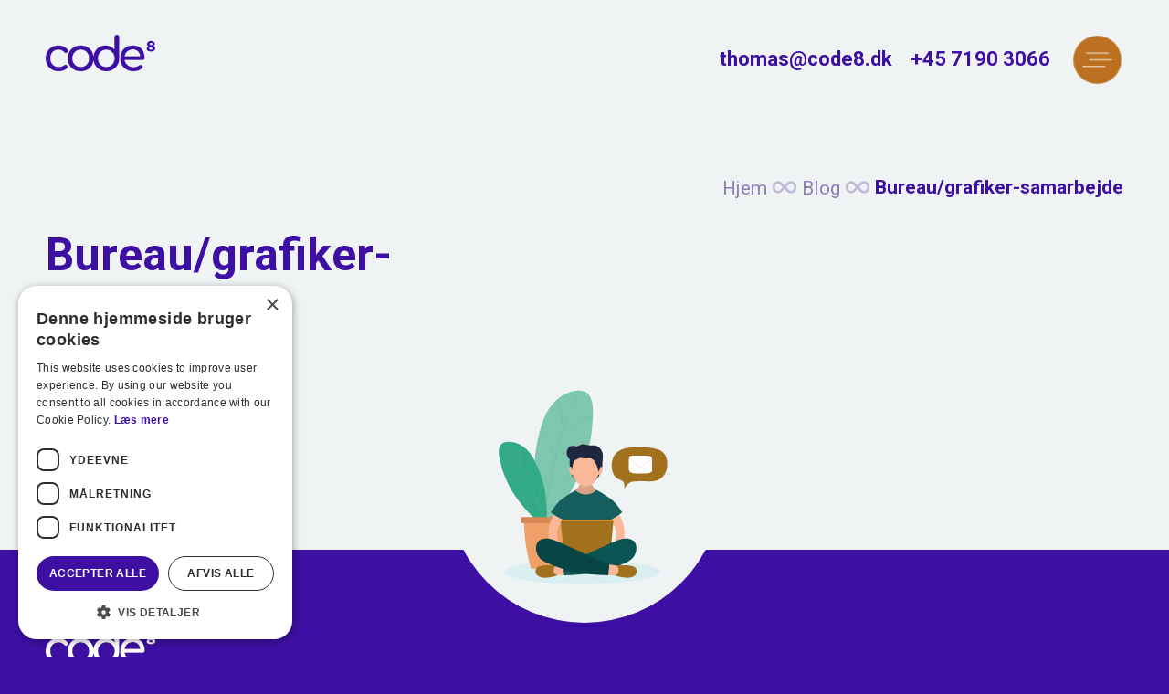

--- FILE ---
content_type: text/html; charset=UTF-8
request_url: https://code8.dk/case-category/bureau-grafiker-samarbejde
body_size: 16303
content:
<!DOCTYPE html><html lang="da-DK"><head><meta charset="UTF-8" /><meta name="viewport" content="width=device-width, initial-scale=1"><link rel="pingback" href="https://code8.dk/xmlrpc.php" /><link rel="profile" href="https://gmpg.org/xfn/11">
 <script type="text/javascript" charset="UTF-8" src="//cdn.cookie-script.com/s/5d44e182dc8c9aeb445337072c403921.js" defer data-deferred="1"></script> <meta name='robots' content='index, follow, max-image-preview:large, max-snippet:-1, max-video-preview:-1' /><style>img:is([sizes="auto" i], [sizes^="auto," i]) { contain-intrinsic-size: 3000px 1500px }</style><title>Bureau/grafiker-samarbejde Arkiv - code8.dk</title><link rel="canonical" href="https://code8.dk/case-category/bureau-grafiker-samarbejde" /><meta property="og:locale" content="da_DK" /><meta property="og:type" content="article" /><meta property="og:title" content="Bureau/grafiker-samarbejde Arkiv - code8.dk" /><meta property="og:url" content="https://code8.dk/case-category/bureau-grafiker-samarbejde" /><meta property="og:site_name" content="code8.dk" /><meta name="twitter:card" content="summary_large_image" /> <script type="application/ld+json" class="yoast-schema-graph">{"@context":"https://schema.org","@graph":[{"@type":"CollectionPage","@id":"https://code8.dk/case-category/bureau-grafiker-samarbejde","url":"https://code8.dk/case-category/bureau-grafiker-samarbejde","name":"Bureau/grafiker-samarbejde Arkiv - code8.dk","isPartOf":{"@id":"https://code8.dk/#website"},"breadcrumb":{"@id":"https://code8.dk/case-category/bureau-grafiker-samarbejde#breadcrumb"},"inLanguage":"da-DK"},{"@type":"BreadcrumbList","@id":"https://code8.dk/case-category/bureau-grafiker-samarbejde#breadcrumb","itemListElement":[{"@type":"ListItem","position":1,"name":"Home","item":"https://code8.dk/"},{"@type":"ListItem","position":2,"name":"Bureau/grafiker-samarbejde"}]},{"@type":"WebSite","@id":"https://code8.dk/#website","url":"https://code8.dk/","name":"code8.dk","description":"","publisher":{"@id":"https://code8.dk/#organization"},"potentialAction":[{"@type":"SearchAction","target":{"@type":"EntryPoint","urlTemplate":"https://code8.dk/?s={search_term_string}"},"query-input":{"@type":"PropertyValueSpecification","valueRequired":true,"valueName":"search_term_string"}}],"inLanguage":"da-DK"},{"@type":"Organization","@id":"https://code8.dk/#organization","name":"code8.dk","url":"https://code8.dk/","logo":{"@type":"ImageObject","inLanguage":"da-DK","@id":"https://code8.dk/#/schema/logo/image/","url":"https://code8.dk/wp-content/uploads/2023/01/logo-farvet-webbureau-horsens.png","contentUrl":"https://code8.dk/wp-content/uploads/2023/01/logo-farvet-webbureau-horsens.png","width":400,"height":134,"caption":"code8.dk"},"image":{"@id":"https://code8.dk/#/schema/logo/image/"}}]}</script> <link rel="alternate" type="application/rss+xml" title="code8.dk &raquo; Feed" href="https://code8.dk/feed" /><link rel="alternate" type="application/rss+xml" title="code8.dk &raquo;-kommentar-feed" href="https://code8.dk/comments/feed" /><link rel="alternate" type="application/rss+xml" title="code8.dk &raquo; Bureau/grafiker-samarbejde Kategori Feed" href="https://code8.dk/case-category/bureau-grafiker-samarbejde/feed" /> <script src="[data-uri]" defer></script> <style id="litespeed-ccss">:root{--swiper-theme-color:#007aff}:root{--swiper-navigation-size:44px}.wp-block-image img{height:auto;max-width:100%;vertical-align:bottom}.wp-block-image img{box-sizing:border-box}ul{box-sizing:border-box}:root{--wp--preset--font-size--normal:16px;--wp--preset--font-size--huge:42px}.screen-reader-text{border:0;clip:rect(1px,1px,1px,1px);clip-path:inset(50%);height:1px;margin:-1px;overflow:hidden;padding:0;position:absolute;width:1px;word-wrap:normal!important}figure{margin:0 0 1em}body{--wp--preset--color--black:#000;--wp--preset--color--cyan-bluish-gray:#abb8c3;--wp--preset--color--white:#fff;--wp--preset--color--pale-pink:#f78da7;--wp--preset--color--vivid-red:#cf2e2e;--wp--preset--color--luminous-vivid-orange:#ff6900;--wp--preset--color--luminous-vivid-amber:#fcb900;--wp--preset--color--light-green-cyan:#7bdcb5;--wp--preset--color--vivid-green-cyan:#00d084;--wp--preset--color--pale-cyan-blue:#8ed1fc;--wp--preset--color--vivid-cyan-blue:#0693e3;--wp--preset--color--vivid-purple:#9b51e0;--wp--preset--gradient--vivid-cyan-blue-to-vivid-purple:linear-gradient(135deg,rgba(6,147,227,1) 0%,#9b51e0 100%);--wp--preset--gradient--light-green-cyan-to-vivid-green-cyan:linear-gradient(135deg,#7adcb4 0%,#00d082 100%);--wp--preset--gradient--luminous-vivid-amber-to-luminous-vivid-orange:linear-gradient(135deg,rgba(252,185,0,1) 0%,rgba(255,105,0,1) 100%);--wp--preset--gradient--luminous-vivid-orange-to-vivid-red:linear-gradient(135deg,rgba(255,105,0,1) 0%,#cf2e2e 100%);--wp--preset--gradient--very-light-gray-to-cyan-bluish-gray:linear-gradient(135deg,#eee 0%,#a9b8c3 100%);--wp--preset--gradient--cool-to-warm-spectrum:linear-gradient(135deg,#4aeadc 0%,#9778d1 20%,#cf2aba 40%,#ee2c82 60%,#fb6962 80%,#fef84c 100%);--wp--preset--gradient--blush-light-purple:linear-gradient(135deg,#ffceec 0%,#9896f0 100%);--wp--preset--gradient--blush-bordeaux:linear-gradient(135deg,#fecda5 0%,#fe2d2d 50%,#6b003e 100%);--wp--preset--gradient--luminous-dusk:linear-gradient(135deg,#ffcb70 0%,#c751c0 50%,#4158d0 100%);--wp--preset--gradient--pale-ocean:linear-gradient(135deg,#fff5cb 0%,#b6e3d4 50%,#33a7b5 100%);--wp--preset--gradient--electric-grass:linear-gradient(135deg,#caf880 0%,#71ce7e 100%);--wp--preset--gradient--midnight:linear-gradient(135deg,#020381 0%,#2874fc 100%);--wp--preset--duotone--dark-grayscale:url('#wp-duotone-dark-grayscale');--wp--preset--duotone--grayscale:url('#wp-duotone-grayscale');--wp--preset--duotone--purple-yellow:url('#wp-duotone-purple-yellow');--wp--preset--duotone--blue-red:url('#wp-duotone-blue-red');--wp--preset--duotone--midnight:url('#wp-duotone-midnight');--wp--preset--duotone--magenta-yellow:url('#wp-duotone-magenta-yellow');--wp--preset--duotone--purple-green:url('#wp-duotone-purple-green');--wp--preset--duotone--blue-orange:url('#wp-duotone-blue-orange');--wp--preset--font-size--small:13px;--wp--preset--font-size--medium:20px;--wp--preset--font-size--large:36px;--wp--preset--font-size--x-large:42px;--wp--preset--spacing--20:.44rem;--wp--preset--spacing--30:.67rem;--wp--preset--spacing--40:1rem;--wp--preset--spacing--50:1.5rem;--wp--preset--spacing--60:2.25rem;--wp--preset--spacing--70:3.38rem;--wp--preset--spacing--80:5.06rem}.fa-solid,.far{-moz-osx-font-smoothing:grayscale;-webkit-font-smoothing:antialiased;display:var(--fa-display,inline-block);font-style:normal;font-variant:normal;line-height:1;text-rendering:auto}.fa-solid,.far{font-family:"Font Awesome 6 Free"}.fa-eye:before{content:""}.fa-circle-xmark:before{content:""}:host,:root{--fa-style-family-classic:"Font Awesome 6 Free";--fa-font-regular:normal 400 1em/1 "Font Awesome 6 Free"}.far{font-weight:400}:host,:root{--fa-style-family-classic:"Font Awesome 6 Free";--fa-font-solid:normal 900 1em/1 "Font Awesome 6 Free"}.fa-solid{font-weight:900}:host,:root{--fa-style-family-brands:"Font Awesome 6 Brands";--fa-font-brands:normal 400 1em/1 "Font Awesome 6 Brands"}.theme8blocks-loop.list .loop-card a.image img{width:100%;height:100%;-o-object-fit:cover;object-fit:cover;-o-object-position:center;object-position:center}.loop-card .image.format{display:block;overflow:hidden;position:relative;background:#e7e7e7;margin:0 0 20px}.loop-card .image.format img{width:100%;height:100%;-o-object-fit:cover;object-fit:cover;-o-object-position:center;object-position:center;position:absolute;top:0;left:0}.theme8blocks-loop.list .loop-card{display:flex;justify-content:space-between;flex-direction:column;margin:0 0 40px}.theme8blocks-loop.list .loop-card a.image{display:block;margin:0 0 15px;height:200px;overflow:hidden}@media (min-width:640px){.theme8blocks-loop.list .loop-card a.image{width:calc(50% - 15px)}}@media (min-width:1024px){.theme8blocks-loop.list .loop-card a.image{height:250px}}@media (min-width:1200px){.theme8blocks-loop.list .loop-card a.image{height:400px}}@media (min-width:640px){.theme8blocks-loop.list .loop-card .info{width:calc(50% - 15px)}}@media (min-width:1024px){.theme8blocks-loop.list .loop-card .info{display:flex;flex-direction:column;justify-content:center}}@media (min-width:640px){.theme8blocks-loop.list .loop-card{flex-direction:row}}@media (min-width:1024px){.theme8blocks-loop.list .loop-card{margin:0 0 50px}}@media (min-width:1200px){.theme8blocks-loop.list .loop-card{margin:0 0 70px}}.image-format-natural .image.format img{position:relative;width:100%;height:auto;padding-bottom:0}@-webkit-keyframes titlecases{0%,to{background-color:#3d10a3}50%{background-color:#db8a00;-webkit-transform:scale(1.1);transform:scale(1.1)}}@keyframes titlecases{0%,to{background-color:#3d10a3}50%{background-color:#db8a00;-webkit-transform:scale(1.1);transform:scale(1.1)}}@-webkit-keyframes toggleicon{0%,to{-webkit-transform:scale(1);transform:scale(1)}20%{-webkit-transform:scale(.9);transform:scale(.9);background-color:#db8a00}}@keyframes toggleicon{0%,to{-webkit-transform:scale(1);transform:scale(1)}20%{-webkit-transform:scale(.9);transform:scale(.9);background-color:#db8a00}}html{line-height:1.15;-webkit-text-size-adjust:100%;box-sizing:border-box;font-size:100%}body{background:#fefefe;-webkit-font-smoothing:antialiased;-moz-osx-font-smoothing:grayscale}a{line-height:inherit}a{background-color:transparent;color:#1779ba;text-decoration:none}img{border-style:none;display:inline-block;vertical-align:middle;max-width:100%;height:auto;-ms-interpolation-mode:bicubic}input{font-size:100%;margin:0}input{line-height:1.15}input{overflow:visible}[type=submit]::-moz-focus-inner{border-style:none;padding:0}[type=submit]:-moz-focusring{outline:1px dotted ButtonText}::-webkit-file-upload-button{-webkit-appearance:button;font:inherit}*,:after,:before{box-sizing:inherit}input{font-family:inherit}[type=text]{border:1px solid #cacaca;border-radius:0}[type=text]{display:block;box-sizing:border-box;width:100%;height:2.4375rem;margin:0 0 1rem;padding:.5rem;background-color:#fefefe;box-shadow:inset 0 1px 2px rgba(10,10,10,.1);font-family:inherit;font-size:1rem;font-weight:400;line-height:1.5;color:#0a0a0a;-webkit-appearance:none;-moz-appearance:none;appearance:none}[type=submit]{-webkit-appearance:none;-moz-appearance:none;appearance:none;border-radius:0}::-webkit-input-placeholder{color:#cacaca}::-moz-placeholder{color:#cacaca}::placeholder{color:#cacaca}label{display:block;margin:0;font-size:.875rem;font-weight:400;line-height:1.8;color:#0a0a0a}div#search-form-layer .wrap .title,h1,h2,h3,p{padding:0}div,form,header.site .grid-container.main nav.cta ul li,li,ul{margin:0;padding:0}p{margin-bottom:1rem}p{text-rendering:optimizeLegibility}i,strong{line-height:inherit}i{font-style:italic}strong{font-weight:700}div#search-form-layer .wrap .title,h1,h2,h3{font-style:normal;text-rendering:optimizeLegibility}h1{font-size:1.5rem;margin-bottom:.5rem}div#search-form-layer .wrap .title,h2{font-size:1.25rem;margin-bottom:.5rem}h3{font-size:1.1875rem;margin-bottom:.5rem}@media print,screen and (min-width:40em){h1{font-size:3rem}div#search-form-layer .wrap .title,h2{font-size:2.5rem}h3{font-size:1.9375rem}}a img{border:0}ul{list-style-position:outside;line-height:1.6;margin-bottom:1rem}li{font-size:inherit}ul{list-style-type:disc}ul{margin-left:1.25rem}figure{margin:0}.grid-container{padding-right:1.25rem;padding-left:1.25rem;max-width:2150px;margin-left:auto;margin-right:auto}@media print,screen and (min-width:64em){.grid-container{padding-right:2.5rem;padding-left:2.5rem}}@media screen and (min-width:75em){.grid-container{padding-right:3.125rem;padding-left:3.125rem}}.grid-x{display:flex;flex-flow:row wrap}.cell{min-height:0;min-width:0;width:100%}.cell{flex:0 0 auto}.grid-x>.small-12{flex-basis:auto}@media print,screen and (min-width:64em){.grid-x>.large-7{flex-basis:auto}}@media screen and (min-width:75em){.grid-x>.xlarge-6{flex-basis:auto}}.grid-x>.small-12{flex:0 0 auto}.grid-x>.small-12{width:100%}@media print,screen and (min-width:64em){.grid-x>.large-7{flex:0 0 auto}.grid-x>.large-7{width:58.3333333333%}}@media screen and (min-width:75em){.grid-x>.xlarge-6{flex:0 0 auto}.grid-x>.xlarge-6{width:50%}}.grid-margin-y:not(.grid-y)>.cell{height:auto}.grid-margin-x{margin-left:-1.25rem;margin-right:-1.25rem}.grid-margin-x>.cell{width:calc(100% - 2.5rem);margin-left:1.25rem;margin-right:1.25rem}.grid-margin-x>.small-12{width:calc(100% - 2.5rem)}.grid-margin-y{margin-top:-1.25rem;margin-bottom:-1.25rem}.grid-margin-y>.cell{height:calc(100% - 2.5rem);margin-top:1.25rem;margin-bottom:1.25rem}.grid-margin-y>.small-12{height:calc(100% - 2.5rem)}@media screen and (max-width:39.99875em){.show-for-medium{display:none!important}}input[type=submit]{color:#fff}input[type=submit]{display:inline-flex;justify-content:center;align-items:center;min-width:150px;min-height:50px;font-size:18px;font-weight:400;white-space:nowrap;background:#3d10a3;border:1px solid #3d10a3;border-radius:50px;padding:0 15px;line-height:1}@media print,screen and (min-width:64em){input[type=submit]{padding:0 20px}}@media screen and (min-width:75em){input[type=submit]{min-height:60px;padding:0 40px;font-size:20px}}@media screen and (min-width:103.125em){input[type=submit]{min-height:80px;padding:0 50px;font-size:24px}}body{color:#2f0c7e}body,p{font-family:"Roboto",sans-serif;font-size:16px;font-weight:400;line-height:1.5;font-style:normal}@media screen and (min-width:75em){body,p{font-size:21px}}p{color:#2f0c7e;margin:0 0 15px}@media print,screen and (min-width:64em){p{margin:0 0 20px}}@media screen and (min-width:103.125em){p{margin:0 0 25px}}a{color:#3d10a3;outline:0;text-decoration:none;font-weight:700}h1{font-family:"Roboto",sans-serif;margin:0 0 20px;font-weight:700;color:#3d10a3;line-height:1.1}h1{font-size:30px}@media print,screen and (min-width:40em){h1{font-size:40px}}@media print,screen and (min-width:64em){h1{font-size:45px}}@media screen and (min-width:75em){h1{font-size:50px}}@media screen and (min-width:90em){h1{font-size:55px}}@media screen and (min-width:103.125em){h1{font-size:65px}}@media screen and (min-width:125em){h1{font-size:70px}}h2{margin:0 0 15px}div#search-form-layer .wrap .title,h2{font-family:"Roboto",sans-serif;font-size:22px;font-weight:700;color:#3d10a3;line-height:1.1}@media print,screen and (min-width:40em){div#search-form-layer .wrap .title,h2{font-size:24px}}@media print,screen and (min-width:64em){div#search-form-layer .wrap .title,h2{font-size:32px}}@media screen and (min-width:75em){div#search-form-layer .wrap .title,h2{font-size:35px;margin:0 0 25px}}@media screen and (min-width:90em){div#search-form-layer .wrap .title,h2{font-size:50px}}@media screen and (min-width:103.125em){div#search-form-layer .wrap .title,h2{font-size:55px}}@media screen and (min-width:125em){div#search-form-layer .wrap .title,h2{font-size:60px}}h3{font-family:"Roboto",sans-serif;font-size:20px;font-weight:700;color:#3d10a3;line-height:1.3}h3{margin:0 0 15px}@media print,screen and (min-width:40em){h3{font-size:22px}}@media print,screen and (min-width:64em){h3{font-size:24px}}@media screen and (min-width:75em){h3{font-size:26px;margin:0 0 25px}}@media screen and (min-width:90em){h3{font-size:35px}}@media screen and (min-width:103.125em){h3{font-size:40px}}@media screen and (min-width:125em){h3{font-size:45px}}h2.cases{position:relative;vertical-align:middle}h2.cases:after{content:"";width:20px;height:20px;margin:0 0 0 15px;display:inline-block;-webkit-mask-size:contain;mask-size:contain;-webkit-mask-repeat:no-repeat;mask-repeat:no-repeat;-webkit-mask-position:center;mask-position:center;background-color:#3d10a3;-webkit-mask-image:url([data-uri]);mask-image:url([data-uri]);-webkit-animation:titlecases 2s infinite;animation:titlecases 2s infinite;-webkit-transform:translateY(15%);transform:translateY(15%)}@media screen and (min-width:75em){h2.cases:after{width:25px;height:25px}}@media screen and (min-width:90em){h2.cases:after{width:30px;height:30px;margin:0 0 0 25px}}@media screen and (min-width:125em){h2.cases:after{width:40px;height:40px;margin:0 0 0 30px}}.cp-lightest{background:0 0}.cp-lightest{color:#2f0c7e}.cp-lightest a,.cp-lightest a:visited,.cp-lightest h3{color:#3d10a3}.wp-block-image{width:100%;margin-top:0;margin-bottom:0}.wp-block-image img{width:100%}section.page-content{padding:40px 0}.theme8blocks.animate.animation-slide-down{opacity:0;-webkit-transform:translateY(-10px);transform:translateY(-10px)}div#search-form-layer .wrap .title{margin:0 0 15px}.theme8blocks.theme8blocks-loop .loop-card.loop-card-case a.image.format{border-radius:15px;background-color:#3d10a3;box-shadow:0 0 30px rgba(61,16,163,.2);margin:0 0 20px}.theme8blocks.theme8blocks-loop .loop-card.loop-card-case a.image.format img{opacity:.9}@media screen and (min-width:75em){.theme8blocks.theme8blocks-loop .loop-card.loop-card-case a.image.format{margin:0 0 30px}}.theme8blocks.theme8blocks-loop .loop-card.loop-card-case .info span.label{font-weight:700}.theme8blocks.theme8blocks-loop .loop-card.loop-card-case .info a{font-weight:400}.theme8blocks.theme8blocks-loop .loop-card.loop-card-case .info h3{color:#3d10a3;margin:0 0 20px;max-width:550px}.theme8blocks.theme8blocks-loop .loop-card.loop-card-case .info .meta{color:#3d10a3}.theme8blocks.theme8blocks-loop .loop-card.loop-card-case .info .meta a{color:#3d10a3}@media screen and (min-width:75em){.theme8blocks.theme8blocks-loop .loop-card.loop-card-case .info .meta{opacity:.3}}.theme8blocks.theme8blocks-loop .loop-card.loop-card-case .info a.read-more{font-weight:400;color:#db8a00;display:block;margin:15px 0 0}header.site{height:400px;position:relative;z-index:2}header.site .grid-container.main a.logo img{width:100%}header.site{z-index:9;display:flex;flex-direction:column;height:80px}@media print,screen and (min-width:40em){header.site{height:100px}}@media print,screen and (min-width:64em){header.site{height:120px}}@media screen and (min-width:75em){header.site{height:130px}}@media screen and (min-width:90em){header.site{height:130px}}header.site.fixed{position:fixed;top:0;left:0;right:0;max-width:3000px;margin:0 auto}header.site .grid-container.main{display:flex;flex-direction:row;align-items:center;justify-content:space-between;flex-grow:1;width:100%}header.site .grid-container.main .actions-wrap{padding-right:55px;display:flex;align-items:center}header.site .grid-container.main .actions-wrap>*{margin:0 0 0 15px}@media screen and (min-width:75em){header.site .grid-container.main .actions-wrap>*{margin:0 0 0 25px}header.site .grid-container.main .actions-wrap{padding-right:80px}}header.site .grid-container.main a.logo{display:block;position:relative;z-index:999;max-width:100%;margin-top:-12%;width:90px}@media print,screen and (min-width:40em){header.site .grid-container.main a.logo{width:100px}}@media print,screen and (min-width:64em){header.site .grid-container.main a.logo{width:110px}}@media screen and (min-width:75em){header.site .grid-container.main a.logo{width:120px}}@media screen and (min-width:103.125em){header.site .grid-container.main a.logo{width:120px}}header.site .grid-container.main nav.cta ul{list-style:none;padding:0;margin:0;display:flex;flex-direction:row}div#nav-layer .wrap .right.col .block-content .grid-container,div#nav-layer .wrap nav ul li{padding:0}header.site .grid-container.main nav.cta{opacity:0;-webkit-transform:translateY(5px);transform:translateY(5px)}header.site .grid-container.main nav.cta ul li a{font-weight:700;line-height:1;position:relative;display:flex;margin:0 0 0 10px;padding:10px 0}header.site .grid-container.main nav.cta ul li a:after,header.site .grid-container.main nav.cta ul li a:before{content:"";height:1px;position:absolute;opacity:0;background-color:#3d10a3}header.site .grid-container.main nav.cta ul li a:before{right:0;left:100%;top:0}header.site .grid-container.main nav.cta ul li a:after{left:0;right:100%;bottom:0}@media print,screen and (min-width:40em){header.site .grid-container.main nav.cta ul li a{margin:0 0 0 15px}}@media screen and (min-width:75em){header.site .grid-container.main nav.cta ul li a{font-size:22px;margin:0 0 0 20px}}.nav-toggle-icon-wrap{width:100%;margin:0 auto;display:flex;justify-content:flex-end;position:fixed;z-index:9999;top:0;left:50vw;-webkit-transform:translateX(-50%);transform:translateX(-50%);height:0}a.nav-toggle-icon{display:flex;flex-direction:column;justify-content:center;min-width:45px;width:45px;height:45px;border-radius:50px;padding:10px;background-color:#3d10a3;position:relative;-webkit-animation:toggleicon infinite 3s linear;animation:toggleicon infinite 3s linear;margin-top:-22.5px;top:40px}@media screen and (min-width:75em){a.nav-toggle-icon{padding:15px;min-width:57px;width:57px;height:57px;margin-top:-28px}}@media print,screen and (min-width:40em){a.nav-toggle-icon{top:50px}}@media print,screen and (min-width:64em){a.nav-toggle-icon{top:60px}}@media screen and (min-width:75em){a.nav-toggle-icon{top:65px}}@media screen and (min-width:90em){a.nav-toggle-icon{top:65px}}a.nav-toggle-icon div.line,a.nav-toggle-icon:after,a.nav-toggle-icon:before{content:"";height:1px;background:#fff;border-radius:2px;margin:3px 0;width:100%;-webkit-transform-origin:center;transform-origin:center}@media screen and (min-width:75em){a.nav-toggle-icon div.line,a.nav-toggle-icon:after,a.nav-toggle-icon:before{margin:3.5px 0}}a.nav-toggle-icon.three-lines-skewed div.line{-webkit-transform:translateX(15%);transform:translateX(15%)}a.nav-toggle-icon.three-lines-skewed:after{-webkit-transform:translateX(-15%);transform:translateX(-15%)}div#nav-layer,div#search-form-layer{position:fixed;left:0;right:0;top:0;bottom:0;visibility:hidden;opacity:0;z-index:-1;display:flex;flex-direction:column}div#search-form-layer{-webkit-transform:scale(.95);transform:scale(.95);background:#f0f3f4;justify-content:center;align-items:center;padding:20px}div#search-form-layer .wrap{box-sizing:border-box;max-width:100%}div#search-form-layer .wrap a.search-close{position:absolute;z-index:3;top:20px;right:20px;font-size:40px}@media print,screen and (min-width:64em){div#search-form-layer .wrap a.search-close{top:40px;right:40px}}@media screen and (min-width:75em){div#search-form-layer .wrap a.search-close{top:50px;right:50px}}div#search-form-layer .wrap form{width:500px;margin:0;padding:0;max-width:100%}div#nav-layer{overflow-y:auto;-webkit-overflow-scrolling:touch;-webkit-transform:translateY(-30px);transform:translateY(-30px);background:#e1e7e9}div#nav-layer .wrap{margin:auto;width:2000px;max-width:100%;display:flex;flex-direction:column;padding:130px 15px 40px}@media print,screen and (min-width:40em){div#nav-layer .wrap{flex-direction:row;flex-wrap:nowrap}div#nav-layer .wrap .left.col{width:calc(50% - 30px);margin-right:30px}}@media screen and (min-width:75em){div#nav-layer .wrap .left.col{width:calc(40% - 30px);margin-right:30px}}div#nav-layer .wrap .right.col{padding:50px 0 0}div#nav-layer .wrap .right.col .block-content{opacity:0;-webkit-transform:scale(.95);transform:scale(.95)}div#nav-layer .wrap .right.col .block-content>h2{font-size:24px;margin:0 0 30px;padding:5px 0;opacity:.4;line-height:1.4}@media print,screen and (min-width:64em){div#nav-layer .wrap .right.col .block-content>h2{font-size:28px}}@media screen and (min-width:75em){div#nav-layer .wrap .right.col .block-content>h2{font-size:30px}}@media screen and (min-width:103.125em){div#nav-layer .wrap .right.col .block-content>h2{font-size:40px}}@media screen and (min-width:125em){div#nav-layer .wrap .right.col .block-content>h2{font-size:47px}}div#nav-layer .wrap .right.col .block-content .theme8blocks.theme8blocks-loop .loop-card.loop-card-case{margin:0 0 50px;display:flex;flex-direction:row;opacity:0;-webkit-transform:translateX(50px);transform:translateX(50px)}div#nav-layer .wrap .right.col .block-content .theme8blocks.theme8blocks-loop .loop-card.loop-card-case:last-child{margin-bottom:0}div#nav-layer .wrap .right.col .block-content .theme8blocks.theme8blocks-loop .loop-card.loop-card-case a.image.format{align-self:flex-start;height:auto;border-radius:15px;background-color:#3d10a3;box-shadow:0 0 40px rgba(61,16,163,.3);margin:0 0 30px;width:calc(35% - 15px)}div#nav-layer .wrap .right.col .block-content .theme8blocks.theme8blocks-loop .loop-card.loop-card-case a.image.format img{opacity:.6;-webkit-filter:grayscale(1);filter:grayscale(1)}@media screen and (min-width:75em){div#nav-layer .wrap .right.col .block-content .theme8blocks.theme8blocks-loop .loop-card.loop-card-case a.image.format{width:calc(40% - 15px)}}div#nav-layer .wrap .right.col .block-content .theme8blocks.theme8blocks-loop .loop-card.loop-card-case .info{width:calc(65% - 15px)}div#nav-layer .wrap .right.col .block-content .theme8blocks.theme8blocks-loop .loop-card.loop-card-case .info a.title h3{font-weight:500;color:#3d10a3;font-size:20px;margin:0 0 5px}@media screen and (min-width:75em){div#nav-layer .wrap .right.col .block-content .theme8blocks.theme8blocks-loop .loop-card.loop-card-case .info a.title h3{font-size:24px}}div#nav-layer .wrap .right.col .block-content .theme8blocks.theme8blocks-loop .loop-card.loop-card-case .info .my-role{font-size:.8em}div#nav-layer .wrap .right.col .block-content .theme8blocks.theme8blocks-loop .loop-card.loop-card-case .info a.read-more{margin:5px 0 0;color:#db8a00;font-weight:400}@media screen and (min-width:75em){div#nav-layer .wrap .right.col .block-content .theme8blocks.theme8blocks-loop .loop-card.loop-card-case .info{width:calc(60% - 15px)}}@media print,screen and (min-width:64em){div#nav-layer .wrap .right.col .block-content .theme8blocks.theme8blocks-loop .loop-card.loop-card-case{margin:0 0 20px}}@media print,screen and (min-width:40em){div#nav-layer .wrap .right.col{width:calc(50% - 30px);margin-left:30px;padding:0}}@media screen and (min-width:75em){div#nav-layer .wrap .right.col{width:calc(60% - 30px);margin-left:30px}}div#nav-layer .wrap a.nav-layer-close{display:none;position:fixed;z-index:3;top:20px;right:20px;font-size:40px}@media print,screen and (min-width:64em){div#nav-layer .wrap a.nav-layer-close{top:40px;right:40px}}@media screen and (min-width:75em){div#nav-layer .wrap a.nav-layer-close{top:50px;right:50px}}div#nav-layer .wrap nav ul{list-style:none;margin:0;padding:0}div#nav-layer .wrap nav ul li a{position:relative;color:#3d10a3;line-height:1;font-weight:400;font-size:22px;display:block}@media print,screen and (min-width:64em){div#nav-layer .wrap nav ul li a{font-size:24px}}@media screen and (min-width:75em){div#nav-layer .wrap nav ul li a{font-size:26px}}div#nav-layer .wrap nav.main ul li a,div#nav-layer .wrap nav.main-extra ul li a{padding:5px 0;display:flex;flex-wrap:wrap;align-items:center;font-size:24px;font-weight:700;line-height:1.4;-webkit-transform:translateX(5px);transform:translateX(5px);color:#3d10a3}div#nav-layer .wrap nav.main ul li a:after,div#nav-layer .wrap nav.main-extra ul li a:after{content:"";height:1px;bottom:0;position:absolute;background-color:#3d10a3;width:0}@media print,screen and (min-width:64em){div#nav-layer .wrap nav.main ul li a,div#nav-layer .wrap nav.main-extra ul li a{font-size:28px}}@media screen and (min-width:75em){div#nav-layer .wrap nav.main ul li a,div#nav-layer .wrap nav.main-extra ul li a{font-size:30px}}@media screen and (min-width:103.125em){div#nav-layer .wrap nav.main ul li a,div#nav-layer .wrap nav.main-extra ul li a{font-size:40px}}@media screen and (min-width:125em){div#nav-layer .wrap nav.main ul li a,div#nav-layer .wrap nav.main-extra ul li a{font-size:47px}}div#nav-layer .wrap nav.main-extra{margin:30px 0 0}@media screen and (min-width:75em){div#nav-layer .wrap nav.main-extra{margin:50px 0 0}}@media print,screen and (min-width:64em){div#nav-layer .wrap{padding:0 50px 50px}}@media screen and (min-width:75em){div#nav-layer .wrap{padding:0 70px 50px}}@media screen and (min-width:90em){div#nav-layer .wrap{padding:0 40px 50px 50px}}@media print,screen and (min-width:40em){div#nav-layer .wrap{padding-top:150px}}@media print,screen and (min-width:64em){div#nav-layer .wrap{padding-top:170px}}@media screen and (min-width:75em){div#nav-layer .wrap{padding-top:180px}}@media screen and (min-width:90em){div#nav-layer .wrap{padding-top:180px}}div#nav-layer .toggle-layer-contact{margin:30px 0 0;font-weight:400;color:#3d10a3}div#nav-layer .toggle-layer-contact a{font-weight:400;color:#3d10a3}#nav-layer .widgets.bottom>*{margin:20px 0 0}body{margin:0;padding:0;background:#3d10a3;overflow-y:scroll}.main-wrap{max-width:3000px;margin:0 auto;background:#f0f3f4}.header-fixed .main-wrap{padding-top:80px}@media print,screen and (min-width:40em){.header-fixed .main-wrap{padding-top:100px}}@media print,screen and (min-width:64em){.header-fixed .main-wrap{padding-top:120px}}@media screen and (min-width:75em){.header-fixed .main-wrap{padding-top:130px}}@media screen and (min-width:90em){.header-fixed .main-wrap{padding-top:130px}}#nav-layer::-webkit-scrollbar,body::-webkit-scrollbar{width:5px}#nav-layer::-webkit-scrollbar-track,body::-webkit-scrollbar-track{box-shadow:none}#nav-layer::-webkit-scrollbar-thumb,body::-webkit-scrollbar-thumb{background-color:#3d10a3;outline:0}.breadcrumbs{margin:0 0 15px;display:flex;flex-wrap:wrap}.breadcrumbs a{font-weight:400;color:#2f0c7e;opacity:.5;font-size:.9em}.breadcrumbs a:after{content:"";font-family:"Font Awesome 6 Free";margin:0 4px;opacity:.5;font-weight:900;color:#2f0c7e}@media screen and (min-width:75em){.breadcrumbs a:after{margin:0 6px}}.breadcrumbs a:last-child:after{display:none}.breadcrumbs a.active{font-weight:700;color:#3d10a3;opacity:1}@media screen and (min-width:75em){.breadcrumbs a{font-size:1em}}@media print,screen and (min-width:40em){.breadcrumbs{justify-content:flex-end}}@media print,screen and (min-width:64em){.breadcrumbs{margin:0 0 30px}}@media print,screen and (min-width:40em){section.page-content{padding:40px 0}}@media print,screen and (min-width:64em){section.page-content{padding:50px 0}}@media screen and (min-width:75em){section.page-content{padding:60px 0}}@media screen and (min-width:90em){section.page-content{padding:70px 0}}@media screen and (min-width:103.125em){section.page-content{padding:90px 0}}section.page-content>*{max-width:2150px;margin-left:auto;margin-right:auto;padding-left:20px;padding-right:20px}@media print,screen and (min-width:64em){section.page-content>*{padding-left:40px;padding-right:40px}}@media screen and (min-width:75em){section.page-content>*{padding-left:50px;padding-right:50px}}footer.site{position:relative}footer.site{padding:0 0 50px;background:#3d10a3;max-width:3000px;margin:0 auto}footer.site .animation-wrap{background-color:#f0f3f4;margin:0 0 50px;display:flex;justify-content:center;align-items:flex-end}footer.site .animation-wrap .circle{display:flex;justify-content:center;align-items:center;background-color:#f0f3f4;border-radius:50%;overflow:hidden;margin-top:-20px;margin-bottom:-30px;width:150px;height:150px}footer.site .animation-wrap .circle lottie-player{max-width:90%}@media print,screen and (min-width:40em){footer.site .animation-wrap .circle{width:200px;height:200px;margin-bottom:-50px}}@media screen and (min-width:75em){footer.site .animation-wrap .circle{width:300px;height:300px;margin-bottom:-80px;margin-top:-50px}footer.site .animation-wrap{margin:0 0 80px}}footer.site .grid-container{position:relative;z-index:1}footer.site .logo{width:120px;margin:0 0 30px}@media screen and (min-width:75em){footer.site .logo{margin:0 0 50px}}footer.site,footer.site p{color:#fff;font-size:22px;font-weight:200}footer.site a{color:#fff;font-size:22px}footer.site a,footer.site p a,footer.site p strong,footer.site strong{font-weight:700}footer.site a,footer.site p a{display:inline-block}@media screen and (min-width:75em){footer.site,footer.site a,footer.site p{font-size:30px}}@media screen and (min-width:103.125em){footer.site,footer.site a,footer.site p{font-size:35px}}footer.site .grid-container{opacity:0;-webkit-transform:translateY(10px);transform:translateY(10px)}@media screen and (min-width:75em){footer.site{padding:0 0 70px}}@media screen and (min-width:90em){footer.site{padding:0 0 90px}}.theme-loop{margin-bottom:-40px}.archive-content{margin:0 0 30px}input[type=text]{box-shadow:none;border:1px solid #3d10a3;border-radius:2px;background:0 0;font-size:16px;margin:0}input[type=text]::-webkit-input-placeholder{opacity:.4;color:#2f0c7e}input[type=text]::-moz-placeholder{opacity:.4;color:#2f0c7e}@media screen and (min-width:75em){input[type=text]{font-size:18px}}input[type=text]{height:45px;padding:0 15px}form label{font-size:16px}@media screen and (min-width:75em){form label{font-size:21px}}</style><link rel="preload" data-asynced="1" data-optimized="2" as="style" onload="this.onload=null;this.rel='stylesheet'" href="https://code8.dk/wp-content/litespeed/css/76ee54e4431a7d8f35b73d9d1ec47011.css?ver=15aaa" /><script src="[data-uri]" defer></script> <style id='wp-emoji-styles-inline-css'>img.wp-smiley, img.emoji {
		display: inline !important;
		border: none !important;
		box-shadow: none !important;
		height: 1em !important;
		width: 1em !important;
		margin: 0 0.07em !important;
		vertical-align: -0.1em !important;
		background: none !important;
		padding: 0 !important;
	}</style><style id='classic-theme-styles-inline-css'>/*! This file is auto-generated */
.wp-block-button__link{color:#fff;background-color:#32373c;border-radius:9999px;box-shadow:none;text-decoration:none;padding:calc(.667em + 2px) calc(1.333em + 2px);font-size:1.125em}.wp-block-file__button{background:#32373c;color:#fff;text-decoration:none}</style><style id='global-styles-inline-css'>:root{--wp--preset--aspect-ratio--square: 1;--wp--preset--aspect-ratio--4-3: 4/3;--wp--preset--aspect-ratio--3-4: 3/4;--wp--preset--aspect-ratio--3-2: 3/2;--wp--preset--aspect-ratio--2-3: 2/3;--wp--preset--aspect-ratio--16-9: 16/9;--wp--preset--aspect-ratio--9-16: 9/16;--wp--preset--color--black: #000000;--wp--preset--color--cyan-bluish-gray: #abb8c3;--wp--preset--color--white: #ffffff;--wp--preset--color--pale-pink: #f78da7;--wp--preset--color--vivid-red: #cf2e2e;--wp--preset--color--luminous-vivid-orange: #ff6900;--wp--preset--color--luminous-vivid-amber: #fcb900;--wp--preset--color--light-green-cyan: #7bdcb5;--wp--preset--color--vivid-green-cyan: #00d084;--wp--preset--color--pale-cyan-blue: #8ed1fc;--wp--preset--color--vivid-cyan-blue: #0693e3;--wp--preset--color--vivid-purple: #9b51e0;--wp--preset--gradient--vivid-cyan-blue-to-vivid-purple: linear-gradient(135deg,rgba(6,147,227,1) 0%,rgb(155,81,224) 100%);--wp--preset--gradient--light-green-cyan-to-vivid-green-cyan: linear-gradient(135deg,rgb(122,220,180) 0%,rgb(0,208,130) 100%);--wp--preset--gradient--luminous-vivid-amber-to-luminous-vivid-orange: linear-gradient(135deg,rgba(252,185,0,1) 0%,rgba(255,105,0,1) 100%);--wp--preset--gradient--luminous-vivid-orange-to-vivid-red: linear-gradient(135deg,rgba(255,105,0,1) 0%,rgb(207,46,46) 100%);--wp--preset--gradient--very-light-gray-to-cyan-bluish-gray: linear-gradient(135deg,rgb(238,238,238) 0%,rgb(169,184,195) 100%);--wp--preset--gradient--cool-to-warm-spectrum: linear-gradient(135deg,rgb(74,234,220) 0%,rgb(151,120,209) 20%,rgb(207,42,186) 40%,rgb(238,44,130) 60%,rgb(251,105,98) 80%,rgb(254,248,76) 100%);--wp--preset--gradient--blush-light-purple: linear-gradient(135deg,rgb(255,206,236) 0%,rgb(152,150,240) 100%);--wp--preset--gradient--blush-bordeaux: linear-gradient(135deg,rgb(254,205,165) 0%,rgb(254,45,45) 50%,rgb(107,0,62) 100%);--wp--preset--gradient--luminous-dusk: linear-gradient(135deg,rgb(255,203,112) 0%,rgb(199,81,192) 50%,rgb(65,88,208) 100%);--wp--preset--gradient--pale-ocean: linear-gradient(135deg,rgb(255,245,203) 0%,rgb(182,227,212) 50%,rgb(51,167,181) 100%);--wp--preset--gradient--electric-grass: linear-gradient(135deg,rgb(202,248,128) 0%,rgb(113,206,126) 100%);--wp--preset--gradient--midnight: linear-gradient(135deg,rgb(2,3,129) 0%,rgb(40,116,252) 100%);--wp--preset--font-size--small: 13px;--wp--preset--font-size--medium: 20px;--wp--preset--font-size--large: 36px;--wp--preset--font-size--x-large: 42px;--wp--preset--spacing--20: 0.44rem;--wp--preset--spacing--30: 0.67rem;--wp--preset--spacing--40: 1rem;--wp--preset--spacing--50: 1.5rem;--wp--preset--spacing--60: 2.25rem;--wp--preset--spacing--70: 3.38rem;--wp--preset--spacing--80: 5.06rem;--wp--preset--shadow--natural: 6px 6px 9px rgba(0, 0, 0, 0.2);--wp--preset--shadow--deep: 12px 12px 50px rgba(0, 0, 0, 0.4);--wp--preset--shadow--sharp: 6px 6px 0px rgba(0, 0, 0, 0.2);--wp--preset--shadow--outlined: 6px 6px 0px -3px rgba(255, 255, 255, 1), 6px 6px rgba(0, 0, 0, 1);--wp--preset--shadow--crisp: 6px 6px 0px rgba(0, 0, 0, 1);}:where(.is-layout-flex){gap: 0.5em;}:where(.is-layout-grid){gap: 0.5em;}body .is-layout-flex{display: flex;}.is-layout-flex{flex-wrap: wrap;align-items: center;}.is-layout-flex > :is(*, div){margin: 0;}body .is-layout-grid{display: grid;}.is-layout-grid > :is(*, div){margin: 0;}:where(.wp-block-columns.is-layout-flex){gap: 2em;}:where(.wp-block-columns.is-layout-grid){gap: 2em;}:where(.wp-block-post-template.is-layout-flex){gap: 1.25em;}:where(.wp-block-post-template.is-layout-grid){gap: 1.25em;}.has-black-color{color: var(--wp--preset--color--black) !important;}.has-cyan-bluish-gray-color{color: var(--wp--preset--color--cyan-bluish-gray) !important;}.has-white-color{color: var(--wp--preset--color--white) !important;}.has-pale-pink-color{color: var(--wp--preset--color--pale-pink) !important;}.has-vivid-red-color{color: var(--wp--preset--color--vivid-red) !important;}.has-luminous-vivid-orange-color{color: var(--wp--preset--color--luminous-vivid-orange) !important;}.has-luminous-vivid-amber-color{color: var(--wp--preset--color--luminous-vivid-amber) !important;}.has-light-green-cyan-color{color: var(--wp--preset--color--light-green-cyan) !important;}.has-vivid-green-cyan-color{color: var(--wp--preset--color--vivid-green-cyan) !important;}.has-pale-cyan-blue-color{color: var(--wp--preset--color--pale-cyan-blue) !important;}.has-vivid-cyan-blue-color{color: var(--wp--preset--color--vivid-cyan-blue) !important;}.has-vivid-purple-color{color: var(--wp--preset--color--vivid-purple) !important;}.has-black-background-color{background-color: var(--wp--preset--color--black) !important;}.has-cyan-bluish-gray-background-color{background-color: var(--wp--preset--color--cyan-bluish-gray) !important;}.has-white-background-color{background-color: var(--wp--preset--color--white) !important;}.has-pale-pink-background-color{background-color: var(--wp--preset--color--pale-pink) !important;}.has-vivid-red-background-color{background-color: var(--wp--preset--color--vivid-red) !important;}.has-luminous-vivid-orange-background-color{background-color: var(--wp--preset--color--luminous-vivid-orange) !important;}.has-luminous-vivid-amber-background-color{background-color: var(--wp--preset--color--luminous-vivid-amber) !important;}.has-light-green-cyan-background-color{background-color: var(--wp--preset--color--light-green-cyan) !important;}.has-vivid-green-cyan-background-color{background-color: var(--wp--preset--color--vivid-green-cyan) !important;}.has-pale-cyan-blue-background-color{background-color: var(--wp--preset--color--pale-cyan-blue) !important;}.has-vivid-cyan-blue-background-color{background-color: var(--wp--preset--color--vivid-cyan-blue) !important;}.has-vivid-purple-background-color{background-color: var(--wp--preset--color--vivid-purple) !important;}.has-black-border-color{border-color: var(--wp--preset--color--black) !important;}.has-cyan-bluish-gray-border-color{border-color: var(--wp--preset--color--cyan-bluish-gray) !important;}.has-white-border-color{border-color: var(--wp--preset--color--white) !important;}.has-pale-pink-border-color{border-color: var(--wp--preset--color--pale-pink) !important;}.has-vivid-red-border-color{border-color: var(--wp--preset--color--vivid-red) !important;}.has-luminous-vivid-orange-border-color{border-color: var(--wp--preset--color--luminous-vivid-orange) !important;}.has-luminous-vivid-amber-border-color{border-color: var(--wp--preset--color--luminous-vivid-amber) !important;}.has-light-green-cyan-border-color{border-color: var(--wp--preset--color--light-green-cyan) !important;}.has-vivid-green-cyan-border-color{border-color: var(--wp--preset--color--vivid-green-cyan) !important;}.has-pale-cyan-blue-border-color{border-color: var(--wp--preset--color--pale-cyan-blue) !important;}.has-vivid-cyan-blue-border-color{border-color: var(--wp--preset--color--vivid-cyan-blue) !important;}.has-vivid-purple-border-color{border-color: var(--wp--preset--color--vivid-purple) !important;}.has-vivid-cyan-blue-to-vivid-purple-gradient-background{background: var(--wp--preset--gradient--vivid-cyan-blue-to-vivid-purple) !important;}.has-light-green-cyan-to-vivid-green-cyan-gradient-background{background: var(--wp--preset--gradient--light-green-cyan-to-vivid-green-cyan) !important;}.has-luminous-vivid-amber-to-luminous-vivid-orange-gradient-background{background: var(--wp--preset--gradient--luminous-vivid-amber-to-luminous-vivid-orange) !important;}.has-luminous-vivid-orange-to-vivid-red-gradient-background{background: var(--wp--preset--gradient--luminous-vivid-orange-to-vivid-red) !important;}.has-very-light-gray-to-cyan-bluish-gray-gradient-background{background: var(--wp--preset--gradient--very-light-gray-to-cyan-bluish-gray) !important;}.has-cool-to-warm-spectrum-gradient-background{background: var(--wp--preset--gradient--cool-to-warm-spectrum) !important;}.has-blush-light-purple-gradient-background{background: var(--wp--preset--gradient--blush-light-purple) !important;}.has-blush-bordeaux-gradient-background{background: var(--wp--preset--gradient--blush-bordeaux) !important;}.has-luminous-dusk-gradient-background{background: var(--wp--preset--gradient--luminous-dusk) !important;}.has-pale-ocean-gradient-background{background: var(--wp--preset--gradient--pale-ocean) !important;}.has-electric-grass-gradient-background{background: var(--wp--preset--gradient--electric-grass) !important;}.has-midnight-gradient-background{background: var(--wp--preset--gradient--midnight) !important;}.has-small-font-size{font-size: var(--wp--preset--font-size--small) !important;}.has-medium-font-size{font-size: var(--wp--preset--font-size--medium) !important;}.has-large-font-size{font-size: var(--wp--preset--font-size--large) !important;}.has-x-large-font-size{font-size: var(--wp--preset--font-size--x-large) !important;}
:where(.wp-block-post-template.is-layout-flex){gap: 1.25em;}:where(.wp-block-post-template.is-layout-grid){gap: 1.25em;}
:where(.wp-block-columns.is-layout-flex){gap: 2em;}:where(.wp-block-columns.is-layout-grid){gap: 2em;}
:root :where(.wp-block-pullquote){font-size: 1.5em;line-height: 1.6;}</style><link rel="https://api.w.org/" href="https://code8.dk/wp-json/" /><link rel="alternate" title="JSON" type="application/json" href="https://code8.dk/wp-json/wp/v2/case-category/22" /><link rel="EditURI" type="application/rsd+xml" title="RSD" href="https://code8.dk/xmlrpc.php?rsd" /><link rel="icon" href="https://code8.dk/wp-content/uploads/2023/01/180-150x150.png" sizes="32x32" /><link rel="icon" href="https://code8.dk/wp-content/uploads/2023/01/180.png" sizes="192x192" /><link rel="apple-touch-icon" href="https://code8.dk/wp-content/uploads/2023/01/180.png" /><meta name="msapplication-TileImage" content="https://code8.dk/wp-content/uploads/2023/01/180.png" />
 <script src="https://www.googletagmanager.com/gtag/js?id=G-CFWJYESP0H" defer data-deferred="1"></script> <script src="[data-uri]" defer></script> <meta name="facebook-domain-verification" content="0f782sqb4okyocspa80hh16h6kni0n" /></head><body class="archive tax-case-category term-bureau-grafiker-samarbejde term-22 wp-custom-logo wp-theme-code8 frontend header-fixed"><div class="main-wrap"><div class="grid-container nav-toggle-icon-wrap">
<a href="javascript:;" class="nav-toggle-icon three-lines-skewed small"><div class="line"></div>
</a></div><header class="site fixed"><div class="grid-container main"><div class="logo-wrap">
<a href="https://code8.dk" class="logo image"><img src="https://code8.dk/wp-content/uploads/2023/01/logo-farvet-webbureau-horsens.png" alt="code8.dk" width="400" height="134"></a></div><div class="actions-wrap"><nav class="cta in-view-watcher small"><ul id="menu-call-to-action" class="menu"><li id="menu-item-80" class="show-for-medium menu-item menu-item-type-custom menu-item-object-custom menu-item-80"><a href="/cdn-cgi/l/email-protection#5024383f3d312310333f3435687e343b"><span class="__cf_email__" data-cfemail="6c180403010d1f2c0f03080954420807">[email&#160;protected]</span></a></li><li id="menu-item-79" class="menu-item menu-item-type-custom menu-item-object-custom menu-item-79"><a href="tel:+4571903066">+45 7190 3066</a></li></ul></nav></div></div></header><div id="search-form-layer"><div class="wrap">
<a href="javascript:;" class="search-close"><i class="fa-solid fa-circle-xmark"></i></a><div class="title">Søgning</div><form role="search" method="get" id="searchform" class="searchform" action="https://code8.dk/"><div>
<label class="screen-reader-text" for="s">Søg efter:</label>
<input type="text" value="" name="s" id="s" />
<input type="submit" id="searchsubmit" value="Søg" /></div></form></div></div><div id="nav-layer"><div class="wrap"><div class="left col">
<a href="javascript:;" class="nav-layer-close"><i class="fa-solid fa-circle-xmark"></i></a><nav class="main elm small"><ul id="menu-hovedmenu" class="menu"><li id="menu-item-81" class="menu-item menu-item-type-post_type menu-item-object-page menu-item-home menu-item-81"><a href="https://code8.dk/">Forside</a></li><li id="menu-item-83" class="menu-item menu-item-type-post_type menu-item-object-page menu-item-83"><a href="https://code8.dk/wordpress-hjemmeside">WordPress-hjemmeside</a></li><li id="menu-item-84" class="menu-item menu-item-type-post_type menu-item-object-page menu-item-84"><a href="https://code8.dk/wordpress-serviceaftale">Serviceaftale</a></li><li id="menu-item-82" class="menu-item menu-item-type-post_type menu-item-object-page menu-item-82"><a href="https://code8.dk/headless-wordpress">Web-app</a></li><li id="menu-item-580" class="menu-item menu-item-type-post_type menu-item-object-page menu-item-580"><a href="https://code8.dk/bureau-grafiker-samarbejde">Bureau/grafiker-samarbejde</a></li><li id="menu-item-568" class="menu-item menu-item-type-post_type menu-item-object-page menu-item-568"><a href="https://code8.dk/udvikling-af-wordpress-plugins">Plugin-udvikling</a></li></ul></nav><nav class="main-extra elm small"><ul id="menu-hovedmenu-ekstra" class="menu"><li id="menu-item-86" class="menu-item menu-item-type-post_type menu-item-object-page menu-item-86"><a href="https://code8.dk/om-code8">Om code8</a></li><li id="menu-item-85" class="menu-item menu-item-type-post_type menu-item-object-page menu-item-85"><a href="https://code8.dk/kontakt">Kontakt</a></li></ul></nav><div class="widgets bottom elm"><div class="widget-area widget-area--toggle_layer_bottom"><div class="widget"><div class="toggle-layer-contact"><div class="name">code8 / Thomas Jacobsen</div>
<a href="tel:+4571903066" class="phone">+45 7190 3066</a> / <a href="/cdn-cgi/l/email-protection#76021e191b170536151912134e58121d" class="email"><span class="__cf_email__" data-cfemail="c2b6aaadafa3b182a1ada6a7faeca6a9">[email&#160;protected]</span></a><div class="street">Havnen 9, st.</div><div class="zip-city">8700 Horsens</div>
CVR: 37886645</div></div></div></div></div><div class="right col"><div class="block-content"><h2 class="wp-block-heading cases">Inspiration</h2><div class="theme8blocks theme8blocks-loop list cw-auto height-content cp-lightest animate animation-slide-down  image-format-natural  " id="block_1117ef5171e8d88bafefad72621daea1" data-columns-largest="4"><div class="grid-container"><div class="loop-card loop-card-case"
data-rellax-mobile-speed="0"
data-rellax-tablet-speed=".4"
data-rellax-desktop-speed=".4"
><a href="/wordpress-hjemmeside" class="image format">			<img loading="lazy" decoding="async" width="1600" height="1186" src="https://code8.dk/wp-content/uploads/2024/10/flemming-efterskole-wordpress-hjemmeside-v2-e1727811152844-1600x1186.jpg" class="attachment-large size-large wp-post-image" alt="Custom WordPress-hjemmeside til Flemming Efterskole" srcset="https://code8.dk/wp-content/uploads/2024/10/flemming-efterskole-wordpress-hjemmeside-v2-e1727811152844-1600x1186.jpg 1600w, https://code8.dk/wp-content/uploads/2024/10/flemming-efterskole-wordpress-hjemmeside-v2-e1727811152844-800x593.jpg 800w, https://code8.dk/wp-content/uploads/2024/10/flemming-efterskole-wordpress-hjemmeside-v2-e1727811152844-768x569.jpg 768w, https://code8.dk/wp-content/uploads/2024/10/flemming-efterskole-wordpress-hjemmeside-v2-e1727811152844-1536x1139.jpg 1536w, https://code8.dk/wp-content/uploads/2024/10/flemming-efterskole-wordpress-hjemmeside-v2-e1727811152844-2048x1518.jpg 2048w" sizes="auto, (max-width: 1600px) 100vw, 1600px" />        </a><div class="info"><a href="/wordpress-hjemmeside" class="title"><h3>Flemming Efterskole</h3>
</a><div class="meta">
<span class="label">Besøg hjemmesiden:</span>
<a href="https://flemmingefterskole.dk" target="_blank" class="website">
flemmingefterskole.dk                    <i class="far fa-eye"></i>
</a><div class="my-role">
<span class="label">Min rolle:</span>
Implementering af custom WordPress-theme med levende effekter og masser af skræddersyede sektioner. Skønt samarbejde med design- og brandingbureauet YdePlus, som står bag efterskolens nye visuelle identitet.</div>
<a href="/wordpress-hjemmeside" class="read-more">Mere om WordPress-hjemmesider</a></div></div></div><div class="loop-card loop-card-case"
data-rellax-mobile-speed="0"
data-rellax-tablet-speed="-.2"
data-rellax-desktop-speed="-.2"
><a href="/wordpress-hjemmeside" class="image format">			<img loading="lazy" decoding="async" width="1600" height="1010" src="https://code8.dk/wp-content/uploads/2024/03/amstrup-skilte-design-og-implementering-custom-wordpress-hjemmeside-1600x1010.jpg.webp" class="attachment-large size-large wp-post-image" alt="Amstrup Skilte - custom hjemmeside i WordPress" srcset="https://code8.dk/wp-content/uploads/2024/03/amstrup-skilte-design-og-implementering-custom-wordpress-hjemmeside-1600x1010.jpg.webp 1600w, https://code8.dk/wp-content/uploads/2024/03/amstrup-skilte-design-og-implementering-custom-wordpress-hjemmeside-800x505.jpg.webp 800w, https://code8.dk/wp-content/uploads/2024/03/amstrup-skilte-design-og-implementering-custom-wordpress-hjemmeside-768x485.jpg.webp 768w, https://code8.dk/wp-content/uploads/2024/03/amstrup-skilte-design-og-implementering-custom-wordpress-hjemmeside-1536x970.jpg.webp 1536w, https://code8.dk/wp-content/uploads/2024/03/amstrup-skilte-design-og-implementering-custom-wordpress-hjemmeside-2048x1293.jpg.webp 2048w" sizes="auto, (max-width: 1600px) 100vw, 1600px" />        </a><div class="info"><a href="/wordpress-hjemmeside" class="title"><h3>Amstrup Skilte</h3>
</a><div class="meta">
<span class="label">Besøg hjemmesiden:</span>
<a href="https://amstrupskilte.dk" target="_blank" class="website">
amstrupskilte.dk                    <i class="far fa-eye"></i>
</a><div class="my-role">
<span class="label">Min rolle:</span>
Implementering af custom WordPress-hjemmeside. Webdesign og visuel identitet udarbejdet af skønne YdePlus. Hjemmesiden byder på levende effekter med god kobling til Amstrup Skiltes dna og ydelser.</div>
<a href="/wordpress-hjemmeside" class="read-more">Mere om WordPress-hjemmesider</a></div></div></div><div class="loop-card loop-card-case"
data-rellax-mobile-speed="0"
data-rellax-tablet-speed=".4"
data-rellax-desktop-speed=".4"
><a href="/wordpress-hjemmeside" class="image format">			<img loading="lazy" decoding="async" width="1600" height="1072" src="https://code8.dk/wp-content/uploads/2024/03/patentgruppen-custom-wordpress-hjemmeside-med-flere-sprog-1600x1072.jpg.webp" class="attachment-large size-large wp-post-image" alt="Patentgruppen - custom WordPress-hjemmeside med flere sprog" srcset="https://code8.dk/wp-content/uploads/2024/03/patentgruppen-custom-wordpress-hjemmeside-med-flere-sprog-1600x1072.jpg.webp 1600w, https://code8.dk/wp-content/uploads/2024/03/patentgruppen-custom-wordpress-hjemmeside-med-flere-sprog-800x536.jpg.webp 800w, https://code8.dk/wp-content/uploads/2024/03/patentgruppen-custom-wordpress-hjemmeside-med-flere-sprog-768x515.jpg.webp 768w, https://code8.dk/wp-content/uploads/2024/03/patentgruppen-custom-wordpress-hjemmeside-med-flere-sprog-1536x1029.jpg.webp 1536w, https://code8.dk/wp-content/uploads/2024/03/patentgruppen-custom-wordpress-hjemmeside-med-flere-sprog.jpg.webp 1873w" sizes="auto, (max-width: 1600px) 100vw, 1600px" />        </a><div class="info"><a href="/wordpress-hjemmeside" class="title"><h3>Patentgruppen</h3>
</a><div class="meta">
<span class="label">Besøg hjemmesiden:</span>
<a href="https://patentgruppen.dk" target="_blank" class="website">
patentgruppen.dk                    <i class="far fa-eye"></i>
</a><div class="my-role">
<span class="label">Min rolle:</span>
Implementering af custom WordPress-theme med diskrete effekter, automatiske billedbeskæringer, sprogversionering og meget mere. I samarbejde med Hasse Betak, som står bag Patentgruppens visuelle identitet og designet af hjemmesiden.</div>
<a href="/wordpress-hjemmeside" class="read-more">Mere om WordPress-hjemmesider</a></div></div></div></div></div></div></div></div></div><section class="page-content"><div class="breadcrumbs"><a href="/">Hjem</a> <a href="javascript:;">Blog</a> <a href="https://code8.dk/case-category/bureau-grafiker-samarbejde" class="active">Bureau/grafiker-samarbejde</a></div><div class="grid-container"><header class="archive-content in-view-watcher"><div class="grid-x"><div class="cell small-12 large-7 xlarge-6"><h1>Bureau/grafiker-samarbejde</h1></div></div></header><div class="grid-x grid-margin-x in-view-watcher theme-loop"><div class="cell small-12"><div class="grid-x grid-margin-x grid-margin-y small-up-1 medium-up-2 large-up-3"></div></div></div><div class="pagination"></div></div></section></div><footer class="site"><div class="animation-wrap"> <script data-cfasync="false" src="/cdn-cgi/scripts/5c5dd728/cloudflare-static/email-decode.min.js"></script><script src="https://unpkg.com/@lottiefiles/lottie-player@latest/dist/lottie-player.js" defer data-deferred="1"></script> <div class="circle">
<lottie-player src="https://assets2.lottiefiles.com/packages/lf20_hqrpwcwb.json" background="transparent"  speed="1"  style="width: 300px; height: 300px;"  loop autoplay></lottie-player></div></div><div class="grid-container"><div class="grid-x grid-margin-x grid-margin-y"><div class="cell small-12"><div class="widget-area widget-area--footer_1"><div class="widget"><figure class="wp-block-image size-full logo"><img loading="lazy" decoding="async" width="400" height="134" src="https://code8.dk/wp-content/uploads/2023/01/logo-white.png" alt="code8 logo hvid, webbureau i Horsens" class="wp-image-99"/></figure></div><div class="widget"><p><strong>Hej :)</strong> Jeg hedder <strong>Thomas</strong>. Giv mig gerne et kald på <a href="tel:+4571903066" class="phone">+45 7190 3066</a> og fortæl mig om dit projekt. Hvis jeg ikke tager telefonen, må du endelig lægge en besked. Du må også meget gerne skrive til mig på <a href="/cdn-cgi/l/email-protection#9de9f5f2f0fceeddfef2f9f8a5b3f9f6" class="email"><span class="__cf_email__" data-cfemail="7a0e1215171b093a19151e1f42541e11">[email&#160;protected]</span></a>. Jeg holder i øvrigt til på havnen i Horsens. Adressen er <strong>Havnen 9, 8700 Horsens</strong>.</p></div><div class="widget"><p><strong>CVR</strong>: 37886645</p></div><div class="widget"><div class="menu-footermenu-container"><ul id="menu-footermenu" class="menu"><li id="menu-item-102" class="menu-item menu-item-type-post_type menu-item-object-page menu-item-102"><a href="https://code8.dk/wordpress-hjemmeside">WordPress-hjemmeside</a></li><li id="menu-item-473" class="menu-item menu-item-type-post_type menu-item-object-page menu-item-473"><a href="https://code8.dk/wordpress-serviceaftale">WordPress-Serviceaftale</a></li><li id="menu-item-472" class="menu-item menu-item-type-post_type menu-item-object-page menu-item-472"><a href="https://code8.dk/headless-wordpress">Web-app med “headless” WordPress</a></li><li id="menu-item-581" class="menu-item menu-item-type-post_type menu-item-object-page menu-item-581"><a href="https://code8.dk/bureau-grafiker-samarbejde">Bureau/grafiker-samarbejde</a></li><li id="menu-item-476" class="menu-item menu-item-type-post_type menu-item-object-page menu-item-476"><a href="https://code8.dk/udvikling-af-wordpress-plugins">Udvikling af WordPress-Plugins</a></li><li id="menu-item-22" class="menu-item menu-item-type-post_type menu-item-object-page menu-item-22"><a href="https://code8.dk/cookiepolitik">Cookiepolitik</a></li><li id="menu-item-1362" class="menu-item menu-item-type-post_type menu-item-object-page menu-item-1362"><a href="https://code8.dk/privatlivspolitik">Privatlivspolitik</a></li><li id="menu-item-477" class="menu-item menu-item-type-post_type menu-item-object-page menu-item-477"><a href="https://code8.dk/om-code8">Om code8</a></li><li id="menu-item-478" class="menu-item menu-item-type-post_type menu-item-object-page menu-item-478"><a href="https://code8.dk/kontakt">Kontakt</a></li></ul></div></div></div></div></div></div></footer> <script data-cfasync="false" src="/cdn-cgi/scripts/5c5dd728/cloudflare-static/email-decode.min.js"></script><script type="speculationrules">{"prefetch":[{"source":"document","where":{"and":[{"href_matches":"\/*"},{"not":{"href_matches":["\/wp-*.php","\/wp-admin\/*","\/wp-content\/uploads\/*","\/wp-content\/*","\/wp-content\/plugins\/*","\/wp-content\/themes\/code8\/*","\/*\\?(.+)"]}},{"not":{"selector_matches":"a[rel~=\"nofollow\"]"}},{"not":{"selector_matches":".no-prefetch, .no-prefetch a"}}]},"eagerness":"conservative"}]}</script> <script src="https://code8.dk/wp-content/plugins/litespeed-cache/assets/js/instant_click.min.js?ver=7.5.0.1" id="litespeed-cache-js"></script> <script data-optimized="1" src="https://code8.dk/wp-content/litespeed/js/5929721dc7c90c97cfcd6b3ea07d63a7.js?ver=15aaa" defer></script><script defer src="https://static.cloudflareinsights.com/beacon.min.js/vcd15cbe7772f49c399c6a5babf22c1241717689176015" integrity="sha512-ZpsOmlRQV6y907TI0dKBHq9Md29nnaEIPlkf84rnaERnq6zvWvPUqr2ft8M1aS28oN72PdrCzSjY4U6VaAw1EQ==" data-cf-beacon='{"version":"2024.11.0","token":"dff91e9c95b34083b2a3d923e9fe6ef8","r":1,"server_timing":{"name":{"cfCacheStatus":true,"cfEdge":true,"cfExtPri":true,"cfL4":true,"cfOrigin":true,"cfSpeedBrain":true},"location_startswith":null}}' crossorigin="anonymous"></script>
</body></html>
<!-- Page optimized by LiteSpeed Cache @2025-12-31 07:20:26 -->

<!-- Page cached by LiteSpeed Cache 7.5.0.1 on 2025-12-31 07:20:26 -->
<!-- QUIC.cloud CCSS loaded ✅ /ccss/ec450ee745a37a8a70f2ebbe4f4e8c31.css -->

--- FILE ---
content_type: text/css
request_url: https://code8.dk/wp-content/litespeed/css/76ee54e4431a7d8f35b73d9d1ec47011.css?ver=15aaa
body_size: 82759
content:
@import url("https://fonts.googleapis.com/css2?family=Roboto:wght@400;500;700&display=swap");/**
 * Swiper 7.0.5
 * Most modern mobile touch slider and framework with hardware accelerated transitions
 * https://swiperjs.com
 *
 * Copyright 2014-2021 Vladimir Kharlampidi
 *
 * Released under the MIT License
 *
 * Released on: September 9, 2021
 */

@font-face{font-display:swap;font-family:swiper-icons;src:url('data:application/font-woff;charset=utf-8;base64, [base64]//wADZ2x5ZgAAAywAAADMAAAD2MHtryVoZWFkAAABbAAAADAAAAA2E2+eoWhoZWEAAAGcAAAAHwAAACQC9gDzaG10eAAAAigAAAAZAAAArgJkABFsb2NhAAAC0AAAAFoAAABaFQAUGG1heHAAAAG8AAAAHwAAACAAcABAbmFtZQAAA/gAAAE5AAACXvFdBwlwb3N0AAAFNAAAAGIAAACE5s74hXjaY2BkYGAAYpf5Hu/j+W2+MnAzMYDAzaX6QjD6/4//Bxj5GA8AuRwMYGkAPywL13jaY2BkYGA88P8Agx4j+/8fQDYfA1AEBWgDAIB2BOoAeNpjYGRgYNBh4GdgYgABEMnIABJzYNADCQAACWgAsQB42mNgYfzCOIGBlYGB0YcxjYGBwR1Kf2WQZGhhYGBiYGVmgAFGBiQQkOaawtDAoMBQxXjg/wEGPcYDDA4wNUA2CCgwsAAAO4EL6gAAeNpj2M0gyAACqxgGNWBkZ2D4/wMA+xkDdgAAAHjaY2BgYGaAYBkGRgYQiAHyGMF8FgYHIM3DwMHABGQrMOgyWDLEM1T9/w8UBfEMgLzE////P/5//f/V/xv+r4eaAAeMbAxwIUYmIMHEgKYAYjUcsDAwsLKxc3BycfPw8jEQA/[base64]/uznmfPFBNODM2K7MTQ45YEAZqGP81AmGGcF3iPqOop0r1SPTaTbVkfUe4HXj97wYE+yNwWYxwWu4v1ugWHgo3S1XdZEVqWM7ET0cfnLGxWfkgR42o2PvWrDMBSFj/IHLaF0zKjRgdiVMwScNRAoWUoH78Y2icB/yIY09An6AH2Bdu/UB+yxopYshQiEvnvu0dURgDt8QeC8PDw7Fpji3fEA4z/PEJ6YOB5hKh4dj3EvXhxPqH/SKUY3rJ7srZ4FZnh1PMAtPhwP6fl2PMJMPDgeQ4rY8YT6Gzao0eAEA409DuggmTnFnOcSCiEiLMgxCiTI6Cq5DZUd3Qmp10vO0LaLTd2cjN4fOumlc7lUYbSQcZFkutRG7g6JKZKy0RmdLY680CDnEJ+UMkpFFe1RN7nxdVpXrC4aTtnaurOnYercZg2YVmLN/d/gczfEimrE/fs/bOuq29Zmn8tloORaXgZgGa78yO9/cnXm2BpaGvq25Dv9S4E9+5SIc9PqupJKhYFSSl47+Qcr1mYNAAAAeNptw0cKwkAAAMDZJA8Q7OUJvkLsPfZ6zFVERPy8qHh2YER+3i/BP83vIBLLySsoKimrqKqpa2hp6+jq6RsYGhmbmJqZSy0sraxtbO3sHRydnEMU4uR6yx7JJXveP7WrDycAAAAAAAH//wACeNpjYGRgYOABYhkgZgJCZgZNBkYGLQZtIJsFLMYAAAw3ALgAeNolizEKgDAQBCchRbC2sFER0YD6qVQiBCv/H9ezGI6Z5XBAw8CBK/m5iQQVauVbXLnOrMZv2oLdKFa8Pjuru2hJzGabmOSLzNMzvutpB3N42mNgZGBg4GKQYzBhYMxJLMlj4GBgAYow/P/PAJJhLM6sSoWKfWCAAwDAjgbRAAB42mNgYGBkAIIbCZo5IPrmUn0hGA0AO8EFTQAA');font-weight:400;font-style:normal}:root{--swiper-theme-color:#007aff}.swiper{margin-left:auto;margin-right:auto;position:relative;overflow:hidden;list-style:none;padding:0;z-index:1}.swiper-vertical>.swiper-wrapper{flex-direction:column}.swiper-wrapper{position:relative;width:100%;height:100%;z-index:1;display:flex;transition-property:transform;box-sizing:content-box}.swiper-android .swiper-slide,.swiper-wrapper{transform:translate3d(0px,0,0)}.swiper-pointer-events{touch-action:pan-y}.swiper-pointer-events.swiper-vertical{touch-action:pan-x}.swiper-slide{flex-shrink:0;width:100%;height:100%;position:relative;transition-property:transform}.swiper-slide-invisible-blank{visibility:hidden}.swiper-autoheight,.swiper-autoheight .swiper-slide{height:auto}.swiper-autoheight .swiper-wrapper{align-items:flex-start;transition-property:transform,height}.swiper-3d,.swiper-3d.swiper-css-mode .swiper-wrapper{perspective:1200px}.swiper-3d .swiper-cube-shadow,.swiper-3d .swiper-slide,.swiper-3d .swiper-slide-shadow,.swiper-3d .swiper-slide-shadow-bottom,.swiper-3d .swiper-slide-shadow-left,.swiper-3d .swiper-slide-shadow-right,.swiper-3d .swiper-slide-shadow-top,.swiper-3d .swiper-wrapper{transform-style:preserve-3d}.swiper-3d .swiper-slide-shadow,.swiper-3d .swiper-slide-shadow-bottom,.swiper-3d .swiper-slide-shadow-left,.swiper-3d .swiper-slide-shadow-right,.swiper-3d .swiper-slide-shadow-top{position:absolute;left:0;top:0;width:100%;height:100%;pointer-events:none;z-index:10}.swiper-3d .swiper-slide-shadow{background:rgba(0,0,0,.15)}.swiper-3d .swiper-slide-shadow-left{background-image:linear-gradient(to left,rgba(0,0,0,.5),rgba(0,0,0,0))}.swiper-3d .swiper-slide-shadow-right{background-image:linear-gradient(to right,rgba(0,0,0,.5),rgba(0,0,0,0))}.swiper-3d .swiper-slide-shadow-top{background-image:linear-gradient(to top,rgba(0,0,0,.5),rgba(0,0,0,0))}.swiper-3d .swiper-slide-shadow-bottom{background-image:linear-gradient(to bottom,rgba(0,0,0,.5),rgba(0,0,0,0))}.swiper-css-mode>.swiper-wrapper{overflow:auto;scrollbar-width:none;-ms-overflow-style:none}.swiper-css-mode>.swiper-wrapper::-webkit-scrollbar{display:none}.swiper-css-mode>.swiper-wrapper>.swiper-slide{scroll-snap-align:start start}.swiper-horizontal.swiper-css-mode>.swiper-wrapper{scroll-snap-type:x mandatory}.swiper-vertical.swiper-css-mode>.swiper-wrapper{scroll-snap-type:y mandatory}.swiper-centered>.swiper-wrapper::before{content:'';flex-shrink:0;order:9999}.swiper-centered.swiper-horizontal>.swiper-wrapper>.swiper-slide:first-child{margin-inline-start:var(--swiper-centered-offset-before)}.swiper-centered.swiper-horizontal>.swiper-wrapper::before{height:100%;min-height:1px;width:var(--swiper-centered-offset-after)}.swiper-centered.swiper-vertical>.swiper-wrapper>.swiper-slide:first-child{margin-block-start:var(--swiper-centered-offset-before)}.swiper-centered.swiper-vertical>.swiper-wrapper::before{width:100%;min-width:1px;height:var(--swiper-centered-offset-after)}.swiper-centered>.swiper-wrapper>.swiper-slide{scroll-snap-align:center center}.swiper-virtual.swiper-css-mode .swiper-wrapper::after{content:'';position:absolute;left:0;top:0;pointer-events:none}.swiper-virtual.swiper-css-mode.swiper-horizontal .swiper-wrapper::after{height:1px;width:var(--swiper-virtual-size)}.swiper-virtual.swiper-css-mode.swiper-vertical .swiper-wrapper::after{width:1px;height:var(--swiper-virtual-size)}:root{--swiper-navigation-size:44px}.swiper-button-next,.swiper-button-prev{position:absolute;top:50%;width:calc(var(--swiper-navigation-size)/ 44 * 27);height:var(--swiper-navigation-size);margin-top:calc(0px - (var(--swiper-navigation-size)/ 2));z-index:10;cursor:pointer;display:flex;align-items:center;justify-content:center;color:var(--swiper-navigation-color,var(--swiper-theme-color))}.swiper-button-next.swiper-button-disabled,.swiper-button-prev.swiper-button-disabled{opacity:.35;cursor:auto;pointer-events:none}.swiper-button-next:after,.swiper-button-prev:after{font-family:swiper-icons;font-size:var(--swiper-navigation-size);text-transform:none!important;letter-spacing:0;text-transform:none;font-variant:initial;line-height:1}.swiper-button-prev,.swiper-rtl .swiper-button-next{left:10px;right:auto}.swiper-button-prev:after,.swiper-rtl .swiper-button-next:after{content:'prev'}.swiper-button-next,.swiper-rtl .swiper-button-prev{right:10px;left:auto}.swiper-button-next:after,.swiper-rtl .swiper-button-prev:after{content:'next'}.swiper-button-lock{display:none}.swiper-pagination{position:absolute;text-align:center;transition:.3s opacity;transform:translate3d(0,0,0);z-index:10}.swiper-pagination.swiper-pagination-hidden{opacity:0}.swiper-horizontal>.swiper-pagination-bullets,.swiper-pagination-bullets.swiper-pagination-horizontal,.swiper-pagination-custom,.swiper-pagination-fraction{bottom:10px;left:0;width:100%}.swiper-pagination-bullets-dynamic{overflow:hidden;font-size:0}.swiper-pagination-bullets-dynamic .swiper-pagination-bullet{transform:scale(.33);position:relative}.swiper-pagination-bullets-dynamic .swiper-pagination-bullet-active{transform:scale(1)}.swiper-pagination-bullets-dynamic .swiper-pagination-bullet-active-main{transform:scale(1)}.swiper-pagination-bullets-dynamic .swiper-pagination-bullet-active-prev{transform:scale(.66)}.swiper-pagination-bullets-dynamic .swiper-pagination-bullet-active-prev-prev{transform:scale(.33)}.swiper-pagination-bullets-dynamic .swiper-pagination-bullet-active-next{transform:scale(.66)}.swiper-pagination-bullets-dynamic .swiper-pagination-bullet-active-next-next{transform:scale(.33)}.swiper-pagination-bullet{width:var(--swiper-pagination-bullet-width,var(--swiper-pagination-bullet-size,8px));height:var(--swiper-pagination-bullet-height,var(--swiper-pagination-bullet-size,8px));display:inline-block;border-radius:50%;background:var(--swiper-pagination-bullet-inactive-color,#000);opacity:var(--swiper-pagination-bullet-inactive-opacity, .2)}button.swiper-pagination-bullet{border:none;margin:0;padding:0;box-shadow:none;-webkit-appearance:none;appearance:none}.swiper-pagination-clickable .swiper-pagination-bullet{cursor:pointer}.swiper-pagination-bullet:only-child{display:none!important}.swiper-pagination-bullet-active{opacity:var(--swiper-pagination-bullet-opacity, 1);background:var(--swiper-pagination-color,var(--swiper-theme-color))}.swiper-pagination-vertical.swiper-pagination-bullets,.swiper-vertical>.swiper-pagination-bullets{right:10px;top:50%;transform:translate3d(0px,-50%,0)}.swiper-pagination-vertical.swiper-pagination-bullets .swiper-pagination-bullet,.swiper-vertical>.swiper-pagination-bullets .swiper-pagination-bullet{margin:var(--swiper-pagination-bullet-vertical-gap,6px) 0;display:block}.swiper-pagination-vertical.swiper-pagination-bullets.swiper-pagination-bullets-dynamic,.swiper-vertical>.swiper-pagination-bullets.swiper-pagination-bullets-dynamic{top:50%;transform:translateY(-50%);width:8px}.swiper-pagination-vertical.swiper-pagination-bullets.swiper-pagination-bullets-dynamic .swiper-pagination-bullet,.swiper-vertical>.swiper-pagination-bullets.swiper-pagination-bullets-dynamic .swiper-pagination-bullet{display:inline-block;transition:.2s transform,.2s top}.swiper-horizontal>.swiper-pagination-bullets .swiper-pagination-bullet,.swiper-pagination-horizontal.swiper-pagination-bullets .swiper-pagination-bullet{margin:0 var(--swiper-pagination-bullet-horizontal-gap,4px)}.swiper-horizontal>.swiper-pagination-bullets.swiper-pagination-bullets-dynamic,.swiper-pagination-horizontal.swiper-pagination-bullets.swiper-pagination-bullets-dynamic{left:50%;transform:translateX(-50%);white-space:nowrap}.swiper-horizontal>.swiper-pagination-bullets.swiper-pagination-bullets-dynamic .swiper-pagination-bullet,.swiper-pagination-horizontal.swiper-pagination-bullets.swiper-pagination-bullets-dynamic .swiper-pagination-bullet{transition:.2s transform,.2s left}.swiper-horizontal.swiper-rtl>.swiper-pagination-bullets-dynamic .swiper-pagination-bullet{transition:.2s transform,.2s right}.swiper-pagination-progressbar{background:rgba(0,0,0,.25);position:absolute}.swiper-pagination-progressbar .swiper-pagination-progressbar-fill{background:var(--swiper-pagination-color,var(--swiper-theme-color));position:absolute;left:0;top:0;width:100%;height:100%;transform:scale(0);transform-origin:left top}.swiper-rtl .swiper-pagination-progressbar .swiper-pagination-progressbar-fill{transform-origin:right top}.swiper-horizontal>.swiper-pagination-progressbar,.swiper-pagination-progressbar.swiper-pagination-horizontal,.swiper-pagination-progressbar.swiper-pagination-vertical.swiper-pagination-progressbar-opposite,.swiper-vertical>.swiper-pagination-progressbar.swiper-pagination-progressbar-opposite{width:100%;height:4px;left:0;top:0}.swiper-horizontal>.swiper-pagination-progressbar.swiper-pagination-progressbar-opposite,.swiper-pagination-progressbar.swiper-pagination-horizontal.swiper-pagination-progressbar-opposite,.swiper-pagination-progressbar.swiper-pagination-vertical,.swiper-vertical>.swiper-pagination-progressbar{width:4px;height:100%;left:0;top:0}.swiper-pagination-lock{display:none}.swiper-scrollbar{border-radius:10px;position:relative;-ms-touch-action:none;background:rgba(0,0,0,.1)}.swiper-horizontal>.swiper-scrollbar{position:absolute;left:1%;bottom:3px;z-index:50;height:5px;width:98%}.swiper-vertical>.swiper-scrollbar{position:absolute;right:3px;top:1%;z-index:50;width:5px;height:98%}.swiper-scrollbar-drag{height:100%;width:100%;position:relative;background:rgba(0,0,0,.5);border-radius:10px;left:0;top:0}.swiper-scrollbar-cursor-drag{cursor:move}.swiper-scrollbar-lock{display:none}.swiper-zoom-container{width:100%;height:100%;display:flex;justify-content:center;align-items:center;text-align:center}.swiper-zoom-container>canvas,.swiper-zoom-container>img,.swiper-zoom-container>svg{max-width:100%;max-height:100%;object-fit:contain}.swiper-slide-zoomed{cursor:move}.swiper-lazy-preloader{width:42px;height:42px;position:absolute;left:50%;top:50%;margin-left:-21px;margin-top:-21px;z-index:10;transform-origin:50%;animation:swiper-preloader-spin 1s infinite linear;box-sizing:border-box;border:4px solid var(--swiper-preloader-color,var(--swiper-theme-color));border-radius:50%;border-top-color:transparent}.swiper-lazy-preloader-white{--swiper-preloader-color:#fff}.swiper-lazy-preloader-black{--swiper-preloader-color:#000}@keyframes swiper-preloader-spin{100%{transform:rotate(360deg)}}.swiper .swiper-notification{position:absolute;left:0;top:0;pointer-events:none;opacity:0;z-index:-1000}.swiper-free-mode>.swiper-wrapper{transition-timing-function:ease-out;margin:0 auto}.swiper-grid>.swiper-wrapper{flex-wrap:wrap}.swiper-grid-column>.swiper-wrapper{flex-wrap:wrap;flex-direction:column}.swiper-fade.swiper-free-mode .swiper-slide{transition-timing-function:ease-out}.swiper-fade .swiper-slide{pointer-events:none;transition-property:opacity}.swiper-fade .swiper-slide .swiper-slide{pointer-events:none}.swiper-fade .swiper-slide-active,.swiper-fade .swiper-slide-active .swiper-slide-active{pointer-events:auto}.swiper-cube{overflow:visible}.swiper-cube .swiper-slide{pointer-events:none;-webkit-backface-visibility:hidden;backface-visibility:hidden;z-index:1;visibility:hidden;transform-origin:0 0;width:100%;height:100%}.swiper-cube .swiper-slide .swiper-slide{pointer-events:none}.swiper-cube.swiper-rtl .swiper-slide{transform-origin:100% 0}.swiper-cube .swiper-slide-active,.swiper-cube .swiper-slide-active .swiper-slide-active{pointer-events:auto}.swiper-cube .swiper-slide-active,.swiper-cube .swiper-slide-next,.swiper-cube .swiper-slide-next+.swiper-slide,.swiper-cube .swiper-slide-prev{pointer-events:auto;visibility:visible}.swiper-cube .swiper-slide-shadow-bottom,.swiper-cube .swiper-slide-shadow-left,.swiper-cube .swiper-slide-shadow-right,.swiper-cube .swiper-slide-shadow-top{z-index:0;-webkit-backface-visibility:hidden;backface-visibility:hidden}.swiper-cube .swiper-cube-shadow{position:absolute;left:0;bottom:0px;width:100%;height:100%;opacity:.6;z-index:0}.swiper-cube .swiper-cube-shadow:before{content:'';background:#000;position:absolute;left:0;top:0;bottom:0;right:0;filter:blur(50px)}.swiper-flip{overflow:visible}.swiper-flip .swiper-slide{pointer-events:none;-webkit-backface-visibility:hidden;backface-visibility:hidden;z-index:1}.swiper-flip .swiper-slide .swiper-slide{pointer-events:none}.swiper-flip .swiper-slide-active,.swiper-flip .swiper-slide-active .swiper-slide-active{pointer-events:auto}.swiper-flip .swiper-slide-shadow-bottom,.swiper-flip .swiper-slide-shadow-left,.swiper-flip .swiper-slide-shadow-right,.swiper-flip .swiper-slide-shadow-top{z-index:0;-webkit-backface-visibility:hidden;backface-visibility:hidden}.swiper-creative .swiper-slide{-webkit-backface-visibility:hidden;backface-visibility:hidden;overflow:hidden;transition-property:transform,opacity,height}.swiper-cards{overflow:visible}.swiper-cards .swiper-slide{transform-origin:center bottom;-webkit-backface-visibility:hidden;backface-visibility:hidden;overflow:hidden}.wp-block-archives{box-sizing:border-box}.wp-block-archives-dropdown label{display:block}.wp-block-avatar{line-height:0}.wp-block-avatar,.wp-block-avatar img{box-sizing:border-box}.wp-block-avatar.aligncenter{text-align:center}.wp-block-audio{box-sizing:border-box}.wp-block-audio :where(figcaption){margin-bottom:1em;margin-top:.5em}.wp-block-audio audio{min-width:300px;width:100%}.wp-block-button__link{align-content:center;box-sizing:border-box;cursor:pointer;display:inline-block;height:100%;text-align:center;word-break:break-word}.wp-block-button__link.aligncenter{text-align:center}.wp-block-button__link.alignright{text-align:right}:where(.wp-block-button__link){border-radius:9999px;box-shadow:none;padding:calc(.667em + 2px) calc(1.333em + 2px);text-decoration:none}.wp-block-button[style*=text-decoration] .wp-block-button__link{text-decoration:inherit}.wp-block-buttons>.wp-block-button.has-custom-width{max-width:none}.wp-block-buttons>.wp-block-button.has-custom-width .wp-block-button__link{width:100%}.wp-block-buttons>.wp-block-button.has-custom-font-size .wp-block-button__link{font-size:inherit}.wp-block-buttons>.wp-block-button.wp-block-button__width-25{width:calc(25% - var(--wp--style--block-gap, .5em)*.75)}.wp-block-buttons>.wp-block-button.wp-block-button__width-50{width:calc(50% - var(--wp--style--block-gap, .5em)*.5)}.wp-block-buttons>.wp-block-button.wp-block-button__width-75{width:calc(75% - var(--wp--style--block-gap, .5em)*.25)}.wp-block-buttons>.wp-block-button.wp-block-button__width-100{flex-basis:100%;width:100%}.wp-block-buttons.is-vertical>.wp-block-button.wp-block-button__width-25{width:25%}.wp-block-buttons.is-vertical>.wp-block-button.wp-block-button__width-50{width:50%}.wp-block-buttons.is-vertical>.wp-block-button.wp-block-button__width-75{width:75%}.wp-block-button.is-style-squared,.wp-block-button__link.wp-block-button.is-style-squared{border-radius:0}.wp-block-button.no-border-radius,.wp-block-button__link.no-border-radius{border-radius:0!important}:root :where(.wp-block-button .wp-block-button__link.is-style-outline),:root :where(.wp-block-button.is-style-outline>.wp-block-button__link){border:2px solid;padding:.667em 1.333em}:root :where(.wp-block-button .wp-block-button__link.is-style-outline:not(.has-text-color)),:root :where(.wp-block-button.is-style-outline>.wp-block-button__link:not(.has-text-color)){color:currentColor}:root :where(.wp-block-button .wp-block-button__link.is-style-outline:not(.has-background)),:root :where(.wp-block-button.is-style-outline>.wp-block-button__link:not(.has-background)){background-color:initial;background-image:none}.wp-block-buttons{box-sizing:border-box}.wp-block-buttons.is-vertical{flex-direction:column}.wp-block-buttons.is-vertical>.wp-block-button:last-child{margin-bottom:0}.wp-block-buttons>.wp-block-button{display:inline-block;margin:0}.wp-block-buttons.is-content-justification-left{justify-content:flex-start}.wp-block-buttons.is-content-justification-left.is-vertical{align-items:flex-start}.wp-block-buttons.is-content-justification-center{justify-content:center}.wp-block-buttons.is-content-justification-center.is-vertical{align-items:center}.wp-block-buttons.is-content-justification-right{justify-content:flex-end}.wp-block-buttons.is-content-justification-right.is-vertical{align-items:flex-end}.wp-block-buttons.is-content-justification-space-between{justify-content:space-between}.wp-block-buttons.aligncenter{text-align:center}.wp-block-buttons:not(.is-content-justification-space-between,.is-content-justification-right,.is-content-justification-left,.is-content-justification-center) .wp-block-button.aligncenter{margin-left:auto;margin-right:auto;width:100%}.wp-block-buttons[style*=text-decoration] .wp-block-button,.wp-block-buttons[style*=text-decoration] .wp-block-button__link{text-decoration:inherit}.wp-block-buttons.has-custom-font-size .wp-block-button__link{font-size:inherit}.wp-block-buttons .wp-block-button__link{width:100%}.wp-block-button.aligncenter,.wp-block-calendar{text-align:center}.wp-block-calendar td,.wp-block-calendar th{border:1px solid;padding:.25em}.wp-block-calendar th{font-weight:400}.wp-block-calendar caption{background-color:inherit}.wp-block-calendar table{border-collapse:collapse;width:100%}.wp-block-calendar table:where(:not(.has-text-color)){color:#40464d}.wp-block-calendar table:where(:not(.has-text-color)) td,.wp-block-calendar table:where(:not(.has-text-color)) th{border-color:#ddd}.wp-block-calendar table.has-background th{background-color:inherit}.wp-block-calendar table.has-text-color th{color:inherit}:where(.wp-block-calendar table:not(.has-background) th){background:#ddd}.wp-block-categories{box-sizing:border-box}.wp-block-categories.alignleft{margin-right:2em}.wp-block-categories.alignright{margin-left:2em}.wp-block-categories.wp-block-categories-dropdown.aligncenter{text-align:center}.wp-block-categories .wp-block-categories__label{display:block;width:100%}.wp-block-code{box-sizing:border-box}.wp-block-code code{
  /*!rtl:begin:ignore*/direction:ltr;display:block;font-family:inherit;overflow-wrap:break-word;text-align:initial;white-space:pre-wrap
  /*!rtl:end:ignore*/}.wp-block-columns{align-items:normal!important;box-sizing:border-box;display:flex;flex-wrap:wrap!important}@media (min-width:782px){.wp-block-columns{flex-wrap:nowrap!important}}.wp-block-columns.are-vertically-aligned-top{align-items:flex-start}.wp-block-columns.are-vertically-aligned-center{align-items:center}.wp-block-columns.are-vertically-aligned-bottom{align-items:flex-end}@media (max-width:781px){.wp-block-columns:not(.is-not-stacked-on-mobile)>.wp-block-column{flex-basis:100%!important}}@media (min-width:782px){.wp-block-columns:not(.is-not-stacked-on-mobile)>.wp-block-column{flex-basis:0;flex-grow:1}.wp-block-columns:not(.is-not-stacked-on-mobile)>.wp-block-column[style*=flex-basis]{flex-grow:0}}.wp-block-columns.is-not-stacked-on-mobile{flex-wrap:nowrap!important}.wp-block-columns.is-not-stacked-on-mobile>.wp-block-column{flex-basis:0;flex-grow:1}.wp-block-columns.is-not-stacked-on-mobile>.wp-block-column[style*=flex-basis]{flex-grow:0}:where(.wp-block-columns){margin-bottom:1.75em}:where(.wp-block-columns.has-background){padding:1.25em 2.375em}.wp-block-column{flex-grow:1;min-width:0;overflow-wrap:break-word;word-break:break-word}.wp-block-column.is-vertically-aligned-top{align-self:flex-start}.wp-block-column.is-vertically-aligned-center{align-self:center}.wp-block-column.is-vertically-aligned-bottom{align-self:flex-end}.wp-block-column.is-vertically-aligned-stretch{align-self:stretch}.wp-block-column.is-vertically-aligned-bottom,.wp-block-column.is-vertically-aligned-center,.wp-block-column.is-vertically-aligned-top{width:100%}.wp-block-post-comments{box-sizing:border-box}.wp-block-post-comments .alignleft{float:left}.wp-block-post-comments .alignright{float:right}.wp-block-post-comments .navigation:after{clear:both;content:"";display:table}.wp-block-post-comments .commentlist{clear:both;list-style:none;margin:0;padding:0}.wp-block-post-comments .commentlist .comment{min-height:2.25em;padding-left:3.25em}.wp-block-post-comments .commentlist .comment p{font-size:1em;line-height:1.8;margin:1em 0}.wp-block-post-comments .commentlist .children{list-style:none;margin:0;padding:0}.wp-block-post-comments .comment-author{line-height:1.5}.wp-block-post-comments .comment-author .avatar{border-radius:1.5em;display:block;float:left;height:2.5em;margin-right:.75em;margin-top:.5em;width:2.5em}.wp-block-post-comments .comment-author cite{font-style:normal}.wp-block-post-comments .comment-meta{font-size:.875em;line-height:1.5}.wp-block-post-comments .comment-meta b{font-weight:400}.wp-block-post-comments .comment-meta .comment-awaiting-moderation{display:block;margin-bottom:1em;margin-top:1em}.wp-block-post-comments .comment-body .commentmetadata{font-size:.875em}.wp-block-post-comments .comment-form-author label,.wp-block-post-comments .comment-form-comment label,.wp-block-post-comments .comment-form-email label,.wp-block-post-comments .comment-form-url label{display:block;margin-bottom:.25em}.wp-block-post-comments .comment-form input:not([type=submit]):not([type=checkbox]),.wp-block-post-comments .comment-form textarea{box-sizing:border-box;display:block;width:100%}.wp-block-post-comments .comment-form-cookies-consent{display:flex;gap:.25em}.wp-block-post-comments .comment-form-cookies-consent #wp-comment-cookies-consent{margin-top:.35em}.wp-block-post-comments .comment-reply-title{margin-bottom:0}.wp-block-post-comments .comment-reply-title :where(small){font-size:var(--wp--preset--font-size--medium,smaller);margin-left:.5em}.wp-block-post-comments .reply{font-size:.875em;margin-bottom:1.4em}.wp-block-post-comments input:not([type=submit]),.wp-block-post-comments textarea{border:1px solid #949494;font-family:inherit;font-size:1em}.wp-block-post-comments input:not([type=submit]):not([type=checkbox]),.wp-block-post-comments textarea{padding:calc(.667em + 2px)}:where(.wp-block-post-comments input[type=submit]){border:none}.wp-block-comments{box-sizing:border-box}.wp-block-comments-pagination>.wp-block-comments-pagination-next,.wp-block-comments-pagination>.wp-block-comments-pagination-numbers,.wp-block-comments-pagination>.wp-block-comments-pagination-previous{font-size:inherit;margin-bottom:.5em;margin-right:.5em}.wp-block-comments-pagination>.wp-block-comments-pagination-next:last-child,.wp-block-comments-pagination>.wp-block-comments-pagination-numbers:last-child,.wp-block-comments-pagination>.wp-block-comments-pagination-previous:last-child{margin-right:0}.wp-block-comments-pagination .wp-block-comments-pagination-previous-arrow{display:inline-block;margin-right:1ch}.wp-block-comments-pagination .wp-block-comments-pagination-previous-arrow:not(.is-arrow-chevron){transform:scaleX(1)}.wp-block-comments-pagination .wp-block-comments-pagination-next-arrow{display:inline-block;margin-left:1ch}.wp-block-comments-pagination .wp-block-comments-pagination-next-arrow:not(.is-arrow-chevron){transform:scaleX(1)}.wp-block-comments-pagination.aligncenter{justify-content:center}.wp-block-comment-template{box-sizing:border-box;list-style:none;margin-bottom:0;max-width:100%;padding:0}.wp-block-comment-template li{clear:both}.wp-block-comment-template ol{list-style:none;margin-bottom:0;max-width:100%;padding-left:2rem}.wp-block-comment-template.alignleft{float:left}.wp-block-comment-template.aligncenter{margin-left:auto;margin-right:auto;width:fit-content}.wp-block-comment-template.alignright{float:right}.wp-block-comment-date{box-sizing:border-box}.comment-awaiting-moderation{display:block;font-size:.875em;line-height:1.5}.wp-block-comment-author-name,.wp-block-comment-content,.wp-block-comment-edit-link,.wp-block-comment-reply-link{box-sizing:border-box}.wp-block-cover,.wp-block-cover-image{align-items:center;background-position:50%;box-sizing:border-box;display:flex;justify-content:center;min-height:430px;overflow:hidden;overflow:clip;padding:1em;position:relative}.wp-block-cover .has-background-dim:not([class*=-background-color]),.wp-block-cover-image .has-background-dim:not([class*=-background-color]),.wp-block-cover-image.has-background-dim:not([class*=-background-color]),.wp-block-cover.has-background-dim:not([class*=-background-color]){background-color:#000}.wp-block-cover .has-background-dim.has-background-gradient,.wp-block-cover-image .has-background-dim.has-background-gradient{background-color:initial}.wp-block-cover-image.has-background-dim:before,.wp-block-cover.has-background-dim:before{background-color:inherit;content:""}.wp-block-cover .wp-block-cover__background,.wp-block-cover .wp-block-cover__gradient-background,.wp-block-cover-image .wp-block-cover__background,.wp-block-cover-image .wp-block-cover__gradient-background,.wp-block-cover-image.has-background-dim:not(.has-background-gradient):before,.wp-block-cover.has-background-dim:not(.has-background-gradient):before{bottom:0;left:0;opacity:.5;position:absolute;right:0;top:0}.wp-block-cover-image.has-background-dim.has-background-dim-10 .wp-block-cover__background,.wp-block-cover-image.has-background-dim.has-background-dim-10 .wp-block-cover__gradient-background,.wp-block-cover-image.has-background-dim.has-background-dim-10:not(.has-background-gradient):before,.wp-block-cover.has-background-dim.has-background-dim-10 .wp-block-cover__background,.wp-block-cover.has-background-dim.has-background-dim-10 .wp-block-cover__gradient-background,.wp-block-cover.has-background-dim.has-background-dim-10:not(.has-background-gradient):before{opacity:.1}.wp-block-cover-image.has-background-dim.has-background-dim-20 .wp-block-cover__background,.wp-block-cover-image.has-background-dim.has-background-dim-20 .wp-block-cover__gradient-background,.wp-block-cover-image.has-background-dim.has-background-dim-20:not(.has-background-gradient):before,.wp-block-cover.has-background-dim.has-background-dim-20 .wp-block-cover__background,.wp-block-cover.has-background-dim.has-background-dim-20 .wp-block-cover__gradient-background,.wp-block-cover.has-background-dim.has-background-dim-20:not(.has-background-gradient):before{opacity:.2}.wp-block-cover-image.has-background-dim.has-background-dim-30 .wp-block-cover__background,.wp-block-cover-image.has-background-dim.has-background-dim-30 .wp-block-cover__gradient-background,.wp-block-cover-image.has-background-dim.has-background-dim-30:not(.has-background-gradient):before,.wp-block-cover.has-background-dim.has-background-dim-30 .wp-block-cover__background,.wp-block-cover.has-background-dim.has-background-dim-30 .wp-block-cover__gradient-background,.wp-block-cover.has-background-dim.has-background-dim-30:not(.has-background-gradient):before{opacity:.3}.wp-block-cover-image.has-background-dim.has-background-dim-40 .wp-block-cover__background,.wp-block-cover-image.has-background-dim.has-background-dim-40 .wp-block-cover__gradient-background,.wp-block-cover-image.has-background-dim.has-background-dim-40:not(.has-background-gradient):before,.wp-block-cover.has-background-dim.has-background-dim-40 .wp-block-cover__background,.wp-block-cover.has-background-dim.has-background-dim-40 .wp-block-cover__gradient-background,.wp-block-cover.has-background-dim.has-background-dim-40:not(.has-background-gradient):before{opacity:.4}.wp-block-cover-image.has-background-dim.has-background-dim-50 .wp-block-cover__background,.wp-block-cover-image.has-background-dim.has-background-dim-50 .wp-block-cover__gradient-background,.wp-block-cover-image.has-background-dim.has-background-dim-50:not(.has-background-gradient):before,.wp-block-cover.has-background-dim.has-background-dim-50 .wp-block-cover__background,.wp-block-cover.has-background-dim.has-background-dim-50 .wp-block-cover__gradient-background,.wp-block-cover.has-background-dim.has-background-dim-50:not(.has-background-gradient):before{opacity:.5}.wp-block-cover-image.has-background-dim.has-background-dim-60 .wp-block-cover__background,.wp-block-cover-image.has-background-dim.has-background-dim-60 .wp-block-cover__gradient-background,.wp-block-cover-image.has-background-dim.has-background-dim-60:not(.has-background-gradient):before,.wp-block-cover.has-background-dim.has-background-dim-60 .wp-block-cover__background,.wp-block-cover.has-background-dim.has-background-dim-60 .wp-block-cover__gradient-background,.wp-block-cover.has-background-dim.has-background-dim-60:not(.has-background-gradient):before{opacity:.6}.wp-block-cover-image.has-background-dim.has-background-dim-70 .wp-block-cover__background,.wp-block-cover-image.has-background-dim.has-background-dim-70 .wp-block-cover__gradient-background,.wp-block-cover-image.has-background-dim.has-background-dim-70:not(.has-background-gradient):before,.wp-block-cover.has-background-dim.has-background-dim-70 .wp-block-cover__background,.wp-block-cover.has-background-dim.has-background-dim-70 .wp-block-cover__gradient-background,.wp-block-cover.has-background-dim.has-background-dim-70:not(.has-background-gradient):before{opacity:.7}.wp-block-cover-image.has-background-dim.has-background-dim-80 .wp-block-cover__background,.wp-block-cover-image.has-background-dim.has-background-dim-80 .wp-block-cover__gradient-background,.wp-block-cover-image.has-background-dim.has-background-dim-80:not(.has-background-gradient):before,.wp-block-cover.has-background-dim.has-background-dim-80 .wp-block-cover__background,.wp-block-cover.has-background-dim.has-background-dim-80 .wp-block-cover__gradient-background,.wp-block-cover.has-background-dim.has-background-dim-80:not(.has-background-gradient):before{opacity:.8}.wp-block-cover-image.has-background-dim.has-background-dim-90 .wp-block-cover__background,.wp-block-cover-image.has-background-dim.has-background-dim-90 .wp-block-cover__gradient-background,.wp-block-cover-image.has-background-dim.has-background-dim-90:not(.has-background-gradient):before,.wp-block-cover.has-background-dim.has-background-dim-90 .wp-block-cover__background,.wp-block-cover.has-background-dim.has-background-dim-90 .wp-block-cover__gradient-background,.wp-block-cover.has-background-dim.has-background-dim-90:not(.has-background-gradient):before{opacity:.9}.wp-block-cover-image.has-background-dim.has-background-dim-100 .wp-block-cover__background,.wp-block-cover-image.has-background-dim.has-background-dim-100 .wp-block-cover__gradient-background,.wp-block-cover-image.has-background-dim.has-background-dim-100:not(.has-background-gradient):before,.wp-block-cover.has-background-dim.has-background-dim-100 .wp-block-cover__background,.wp-block-cover.has-background-dim.has-background-dim-100 .wp-block-cover__gradient-background,.wp-block-cover.has-background-dim.has-background-dim-100:not(.has-background-gradient):before{opacity:1}.wp-block-cover .wp-block-cover__background.has-background-dim.has-background-dim-0,.wp-block-cover .wp-block-cover__gradient-background.has-background-dim.has-background-dim-0,.wp-block-cover-image .wp-block-cover__background.has-background-dim.has-background-dim-0,.wp-block-cover-image .wp-block-cover__gradient-background.has-background-dim.has-background-dim-0{opacity:0}.wp-block-cover .wp-block-cover__background.has-background-dim.has-background-dim-10,.wp-block-cover .wp-block-cover__gradient-background.has-background-dim.has-background-dim-10,.wp-block-cover-image .wp-block-cover__background.has-background-dim.has-background-dim-10,.wp-block-cover-image .wp-block-cover__gradient-background.has-background-dim.has-background-dim-10{opacity:.1}.wp-block-cover .wp-block-cover__background.has-background-dim.has-background-dim-20,.wp-block-cover .wp-block-cover__gradient-background.has-background-dim.has-background-dim-20,.wp-block-cover-image .wp-block-cover__background.has-background-dim.has-background-dim-20,.wp-block-cover-image .wp-block-cover__gradient-background.has-background-dim.has-background-dim-20{opacity:.2}.wp-block-cover .wp-block-cover__background.has-background-dim.has-background-dim-30,.wp-block-cover .wp-block-cover__gradient-background.has-background-dim.has-background-dim-30,.wp-block-cover-image .wp-block-cover__background.has-background-dim.has-background-dim-30,.wp-block-cover-image .wp-block-cover__gradient-background.has-background-dim.has-background-dim-30{opacity:.3}.wp-block-cover .wp-block-cover__background.has-background-dim.has-background-dim-40,.wp-block-cover .wp-block-cover__gradient-background.has-background-dim.has-background-dim-40,.wp-block-cover-image .wp-block-cover__background.has-background-dim.has-background-dim-40,.wp-block-cover-image .wp-block-cover__gradient-background.has-background-dim.has-background-dim-40{opacity:.4}.wp-block-cover .wp-block-cover__background.has-background-dim.has-background-dim-50,.wp-block-cover .wp-block-cover__gradient-background.has-background-dim.has-background-dim-50,.wp-block-cover-image .wp-block-cover__background.has-background-dim.has-background-dim-50,.wp-block-cover-image .wp-block-cover__gradient-background.has-background-dim.has-background-dim-50{opacity:.5}.wp-block-cover .wp-block-cover__background.has-background-dim.has-background-dim-60,.wp-block-cover .wp-block-cover__gradient-background.has-background-dim.has-background-dim-60,.wp-block-cover-image .wp-block-cover__background.has-background-dim.has-background-dim-60,.wp-block-cover-image .wp-block-cover__gradient-background.has-background-dim.has-background-dim-60{opacity:.6}.wp-block-cover .wp-block-cover__background.has-background-dim.has-background-dim-70,.wp-block-cover .wp-block-cover__gradient-background.has-background-dim.has-background-dim-70,.wp-block-cover-image .wp-block-cover__background.has-background-dim.has-background-dim-70,.wp-block-cover-image .wp-block-cover__gradient-background.has-background-dim.has-background-dim-70{opacity:.7}.wp-block-cover .wp-block-cover__background.has-background-dim.has-background-dim-80,.wp-block-cover .wp-block-cover__gradient-background.has-background-dim.has-background-dim-80,.wp-block-cover-image .wp-block-cover__background.has-background-dim.has-background-dim-80,.wp-block-cover-image .wp-block-cover__gradient-background.has-background-dim.has-background-dim-80{opacity:.8}.wp-block-cover .wp-block-cover__background.has-background-dim.has-background-dim-90,.wp-block-cover .wp-block-cover__gradient-background.has-background-dim.has-background-dim-90,.wp-block-cover-image .wp-block-cover__background.has-background-dim.has-background-dim-90,.wp-block-cover-image .wp-block-cover__gradient-background.has-background-dim.has-background-dim-90{opacity:.9}.wp-block-cover .wp-block-cover__background.has-background-dim.has-background-dim-100,.wp-block-cover .wp-block-cover__gradient-background.has-background-dim.has-background-dim-100,.wp-block-cover-image .wp-block-cover__background.has-background-dim.has-background-dim-100,.wp-block-cover-image .wp-block-cover__gradient-background.has-background-dim.has-background-dim-100{opacity:1}.wp-block-cover-image.alignleft,.wp-block-cover-image.alignright,.wp-block-cover.alignleft,.wp-block-cover.alignright{max-width:420px;width:100%}.wp-block-cover-image.aligncenter,.wp-block-cover-image.alignleft,.wp-block-cover-image.alignright,.wp-block-cover.aligncenter,.wp-block-cover.alignleft,.wp-block-cover.alignright{display:flex}.wp-block-cover .wp-block-cover__inner-container,.wp-block-cover-image .wp-block-cover__inner-container{color:inherit;position:relative;width:100%}.wp-block-cover-image.is-position-top-left,.wp-block-cover.is-position-top-left{align-items:flex-start;justify-content:flex-start}.wp-block-cover-image.is-position-top-center,.wp-block-cover.is-position-top-center{align-items:flex-start;justify-content:center}.wp-block-cover-image.is-position-top-right,.wp-block-cover.is-position-top-right{align-items:flex-start;justify-content:flex-end}.wp-block-cover-image.is-position-center-left,.wp-block-cover.is-position-center-left{align-items:center;justify-content:flex-start}.wp-block-cover-image.is-position-center-center,.wp-block-cover.is-position-center-center{align-items:center;justify-content:center}.wp-block-cover-image.is-position-center-right,.wp-block-cover.is-position-center-right{align-items:center;justify-content:flex-end}.wp-block-cover-image.is-position-bottom-left,.wp-block-cover.is-position-bottom-left{align-items:flex-end;justify-content:flex-start}.wp-block-cover-image.is-position-bottom-center,.wp-block-cover.is-position-bottom-center{align-items:flex-end;justify-content:center}.wp-block-cover-image.is-position-bottom-right,.wp-block-cover.is-position-bottom-right{align-items:flex-end;justify-content:flex-end}.wp-block-cover-image.has-custom-content-position.has-custom-content-position .wp-block-cover__inner-container,.wp-block-cover.has-custom-content-position.has-custom-content-position .wp-block-cover__inner-container{margin:0}.wp-block-cover-image.has-custom-content-position.has-custom-content-position.is-position-bottom-left .wp-block-cover__inner-container,.wp-block-cover-image.has-custom-content-position.has-custom-content-position.is-position-bottom-right .wp-block-cover__inner-container,.wp-block-cover-image.has-custom-content-position.has-custom-content-position.is-position-center-left .wp-block-cover__inner-container,.wp-block-cover-image.has-custom-content-position.has-custom-content-position.is-position-center-right .wp-block-cover__inner-container,.wp-block-cover-image.has-custom-content-position.has-custom-content-position.is-position-top-left .wp-block-cover__inner-container,.wp-block-cover-image.has-custom-content-position.has-custom-content-position.is-position-top-right .wp-block-cover__inner-container,.wp-block-cover.has-custom-content-position.has-custom-content-position.is-position-bottom-left .wp-block-cover__inner-container,.wp-block-cover.has-custom-content-position.has-custom-content-position.is-position-bottom-right .wp-block-cover__inner-container,.wp-block-cover.has-custom-content-position.has-custom-content-position.is-position-center-left .wp-block-cover__inner-container,.wp-block-cover.has-custom-content-position.has-custom-content-position.is-position-center-right .wp-block-cover__inner-container,.wp-block-cover.has-custom-content-position.has-custom-content-position.is-position-top-left .wp-block-cover__inner-container,.wp-block-cover.has-custom-content-position.has-custom-content-position.is-position-top-right .wp-block-cover__inner-container{margin:0;width:auto}.wp-block-cover .wp-block-cover__image-background,.wp-block-cover video.wp-block-cover__video-background,.wp-block-cover-image .wp-block-cover__image-background,.wp-block-cover-image video.wp-block-cover__video-background{border:none;bottom:0;box-shadow:none;height:100%;left:0;margin:0;max-height:none;max-width:none;object-fit:cover;outline:none;padding:0;position:absolute;right:0;top:0;width:100%}.wp-block-cover-image.has-parallax,.wp-block-cover.has-parallax,.wp-block-cover__image-background.has-parallax,video.wp-block-cover__video-background.has-parallax{background-attachment:fixed;background-repeat:no-repeat;background-size:cover}@supports (-webkit-touch-callout:inherit){.wp-block-cover-image.has-parallax,.wp-block-cover.has-parallax,.wp-block-cover__image-background.has-parallax,video.wp-block-cover__video-background.has-parallax{background-attachment:scroll}}@media (prefers-reduced-motion:reduce){.wp-block-cover-image.has-parallax,.wp-block-cover.has-parallax,.wp-block-cover__image-background.has-parallax,video.wp-block-cover__video-background.has-parallax{background-attachment:scroll}}.wp-block-cover-image.is-repeated,.wp-block-cover.is-repeated,.wp-block-cover__image-background.is-repeated,video.wp-block-cover__video-background.is-repeated{background-repeat:repeat;background-size:auto}.wp-block-cover-image-text,.wp-block-cover-image-text a,.wp-block-cover-image-text a:active,.wp-block-cover-image-text a:focus,.wp-block-cover-image-text a:hover,.wp-block-cover-text,.wp-block-cover-text a,.wp-block-cover-text a:active,.wp-block-cover-text a:focus,.wp-block-cover-text a:hover,section.wp-block-cover-image h2,section.wp-block-cover-image h2 a,section.wp-block-cover-image h2 a:active,section.wp-block-cover-image h2 a:focus,section.wp-block-cover-image h2 a:hover{color:#fff}.wp-block-cover-image .wp-block-cover.has-left-content{justify-content:flex-start}.wp-block-cover-image .wp-block-cover.has-right-content{justify-content:flex-end}.wp-block-cover-image.has-left-content .wp-block-cover-image-text,.wp-block-cover.has-left-content .wp-block-cover-text,section.wp-block-cover-image.has-left-content>h2{margin-left:0;text-align:left}.wp-block-cover-image.has-right-content .wp-block-cover-image-text,.wp-block-cover.has-right-content .wp-block-cover-text,section.wp-block-cover-image.has-right-content>h2{margin-right:0;text-align:right}.wp-block-cover .wp-block-cover-text,.wp-block-cover-image .wp-block-cover-image-text,section.wp-block-cover-image>h2{font-size:2em;line-height:1.25;margin-bottom:0;max-width:840px;padding:.44em;text-align:center;z-index:1}:where(.wp-block-cover-image:not(.has-text-color)),:where(.wp-block-cover:not(.has-text-color)){color:#fff}:where(.wp-block-cover-image.is-light:not(.has-text-color)),:where(.wp-block-cover.is-light:not(.has-text-color)){color:#000}:root :where(.wp-block-cover h1:not(.has-text-color)),:root :where(.wp-block-cover h2:not(.has-text-color)),:root :where(.wp-block-cover h3:not(.has-text-color)),:root :where(.wp-block-cover h4:not(.has-text-color)),:root :where(.wp-block-cover h5:not(.has-text-color)),:root :where(.wp-block-cover h6:not(.has-text-color)),:root :where(.wp-block-cover p:not(.has-text-color)){color:inherit}body:not(.editor-styles-wrapper) .wp-block-cover:not(.wp-block-cover:has(.wp-block-cover__background+.wp-block-cover__inner-container)) .wp-block-cover__image-background,body:not(.editor-styles-wrapper) .wp-block-cover:not(.wp-block-cover:has(.wp-block-cover__background+.wp-block-cover__inner-container)) .wp-block-cover__video-background{z-index:0}body:not(.editor-styles-wrapper) .wp-block-cover:not(.wp-block-cover:has(.wp-block-cover__background+.wp-block-cover__inner-container)) .wp-block-cover__background,body:not(.editor-styles-wrapper) .wp-block-cover:not(.wp-block-cover:has(.wp-block-cover__background+.wp-block-cover__inner-container)) .wp-block-cover__gradient-background,body:not(.editor-styles-wrapper) .wp-block-cover:not(.wp-block-cover:has(.wp-block-cover__background+.wp-block-cover__inner-container)) .wp-block-cover__inner-container,body:not(.editor-styles-wrapper) .wp-block-cover:not(.wp-block-cover:has(.wp-block-cover__background+.wp-block-cover__inner-container)).has-background-dim:not(.has-background-gradient):before{z-index:1}.has-modal-open body:not(.editor-styles-wrapper) .wp-block-cover:not(.wp-block-cover:has(.wp-block-cover__background+.wp-block-cover__inner-container)) .wp-block-cover__inner-container{z-index:auto}.wp-block-details{box-sizing:border-box}.wp-block-details summary{cursor:pointer}.wp-block-embed.alignleft,.wp-block-embed.alignright,.wp-block[data-align=left]>[data-type="core/embed"],.wp-block[data-align=right]>[data-type="core/embed"]{max-width:360px;width:100%}.wp-block-embed.alignleft .wp-block-embed__wrapper,.wp-block-embed.alignright .wp-block-embed__wrapper,.wp-block[data-align=left]>[data-type="core/embed"] .wp-block-embed__wrapper,.wp-block[data-align=right]>[data-type="core/embed"] .wp-block-embed__wrapper{min-width:280px}.wp-block-cover .wp-block-embed{min-height:240px;min-width:320px}.wp-block-embed{overflow-wrap:break-word}.wp-block-embed :where(figcaption){margin-bottom:1em;margin-top:.5em}.wp-block-embed iframe{max-width:100%}.wp-block-embed__wrapper{position:relative}.wp-embed-responsive .wp-has-aspect-ratio .wp-block-embed__wrapper:before{content:"";display:block;padding-top:50%}.wp-embed-responsive .wp-has-aspect-ratio iframe{bottom:0;height:100%;left:0;position:absolute;right:0;top:0;width:100%}.wp-embed-responsive .wp-embed-aspect-21-9 .wp-block-embed__wrapper:before{padding-top:42.85%}.wp-embed-responsive .wp-embed-aspect-18-9 .wp-block-embed__wrapper:before{padding-top:50%}.wp-embed-responsive .wp-embed-aspect-16-9 .wp-block-embed__wrapper:before{padding-top:56.25%}.wp-embed-responsive .wp-embed-aspect-4-3 .wp-block-embed__wrapper:before{padding-top:75%}.wp-embed-responsive .wp-embed-aspect-1-1 .wp-block-embed__wrapper:before{padding-top:100%}.wp-embed-responsive .wp-embed-aspect-9-16 .wp-block-embed__wrapper:before{padding-top:177.77%}.wp-embed-responsive .wp-embed-aspect-1-2 .wp-block-embed__wrapper:before{padding-top:200%}.wp-block-file{box-sizing:border-box}.wp-block-file:not(.wp-element-button){font-size:.8em}.wp-block-file.aligncenter{text-align:center}.wp-block-file.alignright{text-align:right}.wp-block-file *+.wp-block-file__button{margin-left:.75em}:where(.wp-block-file){margin-bottom:1.5em}.wp-block-file__embed{margin-bottom:1em}:where(.wp-block-file__button){border-radius:2em;display:inline-block;padding:.5em 1em}:where(.wp-block-file__button):is(a):active,:where(.wp-block-file__button):is(a):focus,:where(.wp-block-file__button):is(a):hover,:where(.wp-block-file__button):is(a):visited{box-shadow:none;color:#fff;opacity:.85;text-decoration:none}.wp-block-form-input__label{display:flex;flex-direction:column;gap:.25em;margin-bottom:.5em;width:100%}.wp-block-form-input__label.is-label-inline{align-items:center;flex-direction:row;gap:.5em}.wp-block-form-input__label.is-label-inline .wp-block-form-input__label-content{margin-bottom:.5em}.wp-block-form-input__label:has(input[type=checkbox]){flex-direction:row;width:fit-content}.wp-block-form-input__label:has(input[type=checkbox]) .wp-block-form-input__label-content{margin:0}.wp-block-form-input__label:has(.wp-block-form-input__label-content+input[type=checkbox]){flex-direction:row-reverse}.wp-block-form-input__label-content{width:fit-content}.wp-block-form-input__input{font-size:1em;margin-bottom:.5em;padding:0 .5em}.wp-block-form-input__input[type=date],.wp-block-form-input__input[type=datetime-local],.wp-block-form-input__input[type=datetime],.wp-block-form-input__input[type=email],.wp-block-form-input__input[type=month],.wp-block-form-input__input[type=number],.wp-block-form-input__input[type=password],.wp-block-form-input__input[type=search],.wp-block-form-input__input[type=tel],.wp-block-form-input__input[type=text],.wp-block-form-input__input[type=time],.wp-block-form-input__input[type=url],.wp-block-form-input__input[type=week]{border:1px solid;line-height:2;min-height:2em}textarea.wp-block-form-input__input{min-height:10em}.blocks-gallery-grid:not(.has-nested-images),.wp-block-gallery:not(.has-nested-images){display:flex;flex-wrap:wrap;list-style-type:none;margin:0;padding:0}.blocks-gallery-grid:not(.has-nested-images) .blocks-gallery-image,.blocks-gallery-grid:not(.has-nested-images) .blocks-gallery-item,.wp-block-gallery:not(.has-nested-images) .blocks-gallery-image,.wp-block-gallery:not(.has-nested-images) .blocks-gallery-item{display:flex;flex-direction:column;flex-grow:1;justify-content:center;margin:0 1em 1em 0;position:relative;width:calc(50% - 1em)}.blocks-gallery-grid:not(.has-nested-images) .blocks-gallery-image:nth-of-type(2n),.blocks-gallery-grid:not(.has-nested-images) .blocks-gallery-item:nth-of-type(2n),.wp-block-gallery:not(.has-nested-images) .blocks-gallery-image:nth-of-type(2n),.wp-block-gallery:not(.has-nested-images) .blocks-gallery-item:nth-of-type(2n){margin-right:0}.blocks-gallery-grid:not(.has-nested-images) .blocks-gallery-image figure,.blocks-gallery-grid:not(.has-nested-images) .blocks-gallery-item figure,.wp-block-gallery:not(.has-nested-images) .blocks-gallery-image figure,.wp-block-gallery:not(.has-nested-images) .blocks-gallery-item figure{align-items:flex-end;display:flex;height:100%;justify-content:flex-start;margin:0}.blocks-gallery-grid:not(.has-nested-images) .blocks-gallery-image img,.blocks-gallery-grid:not(.has-nested-images) .blocks-gallery-item img,.wp-block-gallery:not(.has-nested-images) .blocks-gallery-image img,.wp-block-gallery:not(.has-nested-images) .blocks-gallery-item img{display:block;height:auto;max-width:100%;width:auto}.blocks-gallery-grid:not(.has-nested-images) .blocks-gallery-image figcaption,.blocks-gallery-grid:not(.has-nested-images) .blocks-gallery-item figcaption,.wp-block-gallery:not(.has-nested-images) .blocks-gallery-image figcaption,.wp-block-gallery:not(.has-nested-images) .blocks-gallery-item figcaption{background:linear-gradient(0deg,#000000b3,#0000004d 70%,#0000);bottom:0;box-sizing:border-box;color:#fff;font-size:.8em;margin:0;max-height:100%;overflow:auto;padding:3em .77em .7em;position:absolute;text-align:center;width:100%;z-index:2}.blocks-gallery-grid:not(.has-nested-images) .blocks-gallery-image figcaption img,.blocks-gallery-grid:not(.has-nested-images) .blocks-gallery-item figcaption img,.wp-block-gallery:not(.has-nested-images) .blocks-gallery-image figcaption img,.wp-block-gallery:not(.has-nested-images) .blocks-gallery-item figcaption img{display:inline}.blocks-gallery-grid:not(.has-nested-images) figcaption,.wp-block-gallery:not(.has-nested-images) figcaption{flex-grow:1}.blocks-gallery-grid:not(.has-nested-images).is-cropped .blocks-gallery-image a,.blocks-gallery-grid:not(.has-nested-images).is-cropped .blocks-gallery-image img,.blocks-gallery-grid:not(.has-nested-images).is-cropped .blocks-gallery-item a,.blocks-gallery-grid:not(.has-nested-images).is-cropped .blocks-gallery-item img,.wp-block-gallery:not(.has-nested-images).is-cropped .blocks-gallery-image a,.wp-block-gallery:not(.has-nested-images).is-cropped .blocks-gallery-image img,.wp-block-gallery:not(.has-nested-images).is-cropped .blocks-gallery-item a,.wp-block-gallery:not(.has-nested-images).is-cropped .blocks-gallery-item img{flex:1;height:100%;object-fit:cover;width:100%}.blocks-gallery-grid:not(.has-nested-images).columns-1 .blocks-gallery-image,.blocks-gallery-grid:not(.has-nested-images).columns-1 .blocks-gallery-item,.wp-block-gallery:not(.has-nested-images).columns-1 .blocks-gallery-image,.wp-block-gallery:not(.has-nested-images).columns-1 .blocks-gallery-item{margin-right:0;width:100%}@media (min-width:600px){.blocks-gallery-grid:not(.has-nested-images).columns-3 .blocks-gallery-image,.blocks-gallery-grid:not(.has-nested-images).columns-3 .blocks-gallery-item,.wp-block-gallery:not(.has-nested-images).columns-3 .blocks-gallery-image,.wp-block-gallery:not(.has-nested-images).columns-3 .blocks-gallery-item{margin-right:1em;width:calc(33.33333% - .66667em)}.blocks-gallery-grid:not(.has-nested-images).columns-4 .blocks-gallery-image,.blocks-gallery-grid:not(.has-nested-images).columns-4 .blocks-gallery-item,.wp-block-gallery:not(.has-nested-images).columns-4 .blocks-gallery-image,.wp-block-gallery:not(.has-nested-images).columns-4 .blocks-gallery-item{margin-right:1em;width:calc(25% - .75em)}.blocks-gallery-grid:not(.has-nested-images).columns-5 .blocks-gallery-image,.blocks-gallery-grid:not(.has-nested-images).columns-5 .blocks-gallery-item,.wp-block-gallery:not(.has-nested-images).columns-5 .blocks-gallery-image,.wp-block-gallery:not(.has-nested-images).columns-5 .blocks-gallery-item{margin-right:1em;width:calc(20% - .8em)}.blocks-gallery-grid:not(.has-nested-images).columns-6 .blocks-gallery-image,.blocks-gallery-grid:not(.has-nested-images).columns-6 .blocks-gallery-item,.wp-block-gallery:not(.has-nested-images).columns-6 .blocks-gallery-image,.wp-block-gallery:not(.has-nested-images).columns-6 .blocks-gallery-item{margin-right:1em;width:calc(16.66667% - .83333em)}.blocks-gallery-grid:not(.has-nested-images).columns-7 .blocks-gallery-image,.blocks-gallery-grid:not(.has-nested-images).columns-7 .blocks-gallery-item,.wp-block-gallery:not(.has-nested-images).columns-7 .blocks-gallery-image,.wp-block-gallery:not(.has-nested-images).columns-7 .blocks-gallery-item{margin-right:1em;width:calc(14.28571% - .85714em)}.blocks-gallery-grid:not(.has-nested-images).columns-8 .blocks-gallery-image,.blocks-gallery-grid:not(.has-nested-images).columns-8 .blocks-gallery-item,.wp-block-gallery:not(.has-nested-images).columns-8 .blocks-gallery-image,.wp-block-gallery:not(.has-nested-images).columns-8 .blocks-gallery-item{margin-right:1em;width:calc(12.5% - .875em)}.blocks-gallery-grid:not(.has-nested-images).columns-1 .blocks-gallery-image:nth-of-type(1n),.blocks-gallery-grid:not(.has-nested-images).columns-1 .blocks-gallery-item:nth-of-type(1n),.blocks-gallery-grid:not(.has-nested-images).columns-2 .blocks-gallery-image:nth-of-type(2n),.blocks-gallery-grid:not(.has-nested-images).columns-2 .blocks-gallery-item:nth-of-type(2n),.blocks-gallery-grid:not(.has-nested-images).columns-3 .blocks-gallery-image:nth-of-type(3n),.blocks-gallery-grid:not(.has-nested-images).columns-3 .blocks-gallery-item:nth-of-type(3n),.blocks-gallery-grid:not(.has-nested-images).columns-4 .blocks-gallery-image:nth-of-type(4n),.blocks-gallery-grid:not(.has-nested-images).columns-4 .blocks-gallery-item:nth-of-type(4n),.blocks-gallery-grid:not(.has-nested-images).columns-5 .blocks-gallery-image:nth-of-type(5n),.blocks-gallery-grid:not(.has-nested-images).columns-5 .blocks-gallery-item:nth-of-type(5n),.blocks-gallery-grid:not(.has-nested-images).columns-6 .blocks-gallery-image:nth-of-type(6n),.blocks-gallery-grid:not(.has-nested-images).columns-6 .blocks-gallery-item:nth-of-type(6n),.blocks-gallery-grid:not(.has-nested-images).columns-7 .blocks-gallery-image:nth-of-type(7n),.blocks-gallery-grid:not(.has-nested-images).columns-7 .blocks-gallery-item:nth-of-type(7n),.blocks-gallery-grid:not(.has-nested-images).columns-8 .blocks-gallery-image:nth-of-type(8n),.blocks-gallery-grid:not(.has-nested-images).columns-8 .blocks-gallery-item:nth-of-type(8n),.wp-block-gallery:not(.has-nested-images).columns-1 .blocks-gallery-image:nth-of-type(1n),.wp-block-gallery:not(.has-nested-images).columns-1 .blocks-gallery-item:nth-of-type(1n),.wp-block-gallery:not(.has-nested-images).columns-2 .blocks-gallery-image:nth-of-type(2n),.wp-block-gallery:not(.has-nested-images).columns-2 .blocks-gallery-item:nth-of-type(2n),.wp-block-gallery:not(.has-nested-images).columns-3 .blocks-gallery-image:nth-of-type(3n),.wp-block-gallery:not(.has-nested-images).columns-3 .blocks-gallery-item:nth-of-type(3n),.wp-block-gallery:not(.has-nested-images).columns-4 .blocks-gallery-image:nth-of-type(4n),.wp-block-gallery:not(.has-nested-images).columns-4 .blocks-gallery-item:nth-of-type(4n),.wp-block-gallery:not(.has-nested-images).columns-5 .blocks-gallery-image:nth-of-type(5n),.wp-block-gallery:not(.has-nested-images).columns-5 .blocks-gallery-item:nth-of-type(5n),.wp-block-gallery:not(.has-nested-images).columns-6 .blocks-gallery-image:nth-of-type(6n),.wp-block-gallery:not(.has-nested-images).columns-6 .blocks-gallery-item:nth-of-type(6n),.wp-block-gallery:not(.has-nested-images).columns-7 .blocks-gallery-image:nth-of-type(7n),.wp-block-gallery:not(.has-nested-images).columns-7 .blocks-gallery-item:nth-of-type(7n),.wp-block-gallery:not(.has-nested-images).columns-8 .blocks-gallery-image:nth-of-type(8n),.wp-block-gallery:not(.has-nested-images).columns-8 .blocks-gallery-item:nth-of-type(8n){margin-right:0}}.blocks-gallery-grid:not(.has-nested-images) .blocks-gallery-image:last-child,.blocks-gallery-grid:not(.has-nested-images) .blocks-gallery-item:last-child,.wp-block-gallery:not(.has-nested-images) .blocks-gallery-image:last-child,.wp-block-gallery:not(.has-nested-images) .blocks-gallery-item:last-child{margin-right:0}.blocks-gallery-grid:not(.has-nested-images).alignleft,.blocks-gallery-grid:not(.has-nested-images).alignright,.wp-block-gallery:not(.has-nested-images).alignleft,.wp-block-gallery:not(.has-nested-images).alignright{max-width:420px;width:100%}.blocks-gallery-grid:not(.has-nested-images).aligncenter .blocks-gallery-item figure,.wp-block-gallery:not(.has-nested-images).aligncenter .blocks-gallery-item figure{justify-content:center}.wp-block-gallery:not(.is-cropped) .blocks-gallery-item{align-self:flex-start}figure.wp-block-gallery.has-nested-images{align-items:normal}.wp-block-gallery.has-nested-images figure.wp-block-image:not(#individual-image){margin:0;width:calc(50% - var(--wp--style--unstable-gallery-gap, 16px)/2)}.wp-block-gallery.has-nested-images figure.wp-block-image{box-sizing:border-box;display:flex;flex-direction:column;flex-grow:1;justify-content:center;max-width:100%;position:relative}.wp-block-gallery.has-nested-images figure.wp-block-image>a,.wp-block-gallery.has-nested-images figure.wp-block-image>div{flex-direction:column;flex-grow:1;margin:0}.wp-block-gallery.has-nested-images figure.wp-block-image img{display:block;height:auto;max-width:100%!important;width:auto}.wp-block-gallery.has-nested-images figure.wp-block-image figcaption,.wp-block-gallery.has-nested-images figure.wp-block-image:has(figcaption):before{bottom:0;left:0;max-height:100%;position:absolute;right:0}.wp-block-gallery.has-nested-images figure.wp-block-image:has(figcaption):before{-webkit-backdrop-filter:blur(3px);backdrop-filter:blur(3px);content:"";height:100%;-webkit-mask-image:linear-gradient(0deg,#000 20%,#0000);mask-image:linear-gradient(0deg,#000 20%,#0000);max-height:40%}.wp-block-gallery.has-nested-images figure.wp-block-image figcaption{background:linear-gradient(0deg,#0006,#0000);box-sizing:border-box;color:#fff;font-size:13px;margin:0;overflow:auto;padding:1em;scrollbar-color:#0000 #0000;scrollbar-gutter:stable both-edges;scrollbar-width:thin;text-align:center;text-shadow:0 0 1.5px #000;will-change:transform}.wp-block-gallery.has-nested-images figure.wp-block-image figcaption::-webkit-scrollbar{height:12px;width:12px}.wp-block-gallery.has-nested-images figure.wp-block-image figcaption::-webkit-scrollbar-track{background-color:initial}.wp-block-gallery.has-nested-images figure.wp-block-image figcaption::-webkit-scrollbar-thumb{background-clip:padding-box;background-color:initial;border:3px solid #0000;border-radius:8px}.wp-block-gallery.has-nested-images figure.wp-block-image figcaption:focus-within::-webkit-scrollbar-thumb,.wp-block-gallery.has-nested-images figure.wp-block-image figcaption:focus::-webkit-scrollbar-thumb,.wp-block-gallery.has-nested-images figure.wp-block-image figcaption:hover::-webkit-scrollbar-thumb{background-color:#fffc}.wp-block-gallery.has-nested-images figure.wp-block-image figcaption:focus,.wp-block-gallery.has-nested-images figure.wp-block-image figcaption:focus-within,.wp-block-gallery.has-nested-images figure.wp-block-image figcaption:hover{scrollbar-color:#fffc #0000}@media (hover:none){.wp-block-gallery.has-nested-images figure.wp-block-image figcaption{scrollbar-color:#fffc #0000}}.wp-block-gallery.has-nested-images figure.wp-block-image figcaption img{display:inline}.wp-block-gallery.has-nested-images figure.wp-block-image figcaption a{color:inherit}.wp-block-gallery.has-nested-images figure.wp-block-image.has-custom-border img{box-sizing:border-box}.wp-block-gallery.has-nested-images figure.wp-block-image.has-custom-border>a,.wp-block-gallery.has-nested-images figure.wp-block-image.has-custom-border>div,.wp-block-gallery.has-nested-images figure.wp-block-image.is-style-rounded>a,.wp-block-gallery.has-nested-images figure.wp-block-image.is-style-rounded>div{flex:1 1 auto}.wp-block-gallery.has-nested-images figure.wp-block-image.has-custom-border figcaption,.wp-block-gallery.has-nested-images figure.wp-block-image.is-style-rounded figcaption{background:none;color:inherit;flex:initial;margin:0;padding:10px 10px 9px;position:relative;text-shadow:none}.wp-block-gallery.has-nested-images figure.wp-block-image.has-custom-border:before,.wp-block-gallery.has-nested-images figure.wp-block-image.is-style-rounded:before{content:none}.wp-block-gallery.has-nested-images figcaption{flex-basis:100%;flex-grow:1;text-align:center}.wp-block-gallery.has-nested-images:not(.is-cropped) figure.wp-block-image:not(#individual-image){margin-bottom:auto;margin-top:0}.wp-block-gallery.has-nested-images.is-cropped figure.wp-block-image:not(#individual-image){align-self:inherit}.wp-block-gallery.has-nested-images.is-cropped figure.wp-block-image:not(#individual-image)>a,.wp-block-gallery.has-nested-images.is-cropped figure.wp-block-image:not(#individual-image)>div:not(.components-drop-zone){display:flex}.wp-block-gallery.has-nested-images.is-cropped figure.wp-block-image:not(#individual-image) a,.wp-block-gallery.has-nested-images.is-cropped figure.wp-block-image:not(#individual-image) img{flex:1 0 0%;height:100%;object-fit:cover;width:100%}.wp-block-gallery.has-nested-images.columns-1 figure.wp-block-image:not(#individual-image){width:100%}@media (min-width:600px){.wp-block-gallery.has-nested-images.columns-3 figure.wp-block-image:not(#individual-image){width:calc(33.33333% - var(--wp--style--unstable-gallery-gap, 16px)*.66667)}.wp-block-gallery.has-nested-images.columns-4 figure.wp-block-image:not(#individual-image){width:calc(25% - var(--wp--style--unstable-gallery-gap, 16px)*.75)}.wp-block-gallery.has-nested-images.columns-5 figure.wp-block-image:not(#individual-image){width:calc(20% - var(--wp--style--unstable-gallery-gap, 16px)*.8)}.wp-block-gallery.has-nested-images.columns-6 figure.wp-block-image:not(#individual-image){width:calc(16.66667% - var(--wp--style--unstable-gallery-gap, 16px)*.83333)}.wp-block-gallery.has-nested-images.columns-7 figure.wp-block-image:not(#individual-image){width:calc(14.28571% - var(--wp--style--unstable-gallery-gap, 16px)*.85714)}.wp-block-gallery.has-nested-images.columns-8 figure.wp-block-image:not(#individual-image){width:calc(12.5% - var(--wp--style--unstable-gallery-gap, 16px)*.875)}.wp-block-gallery.has-nested-images.columns-default figure.wp-block-image:not(#individual-image){width:calc(33.33% - var(--wp--style--unstable-gallery-gap, 16px)*.66667)}.wp-block-gallery.has-nested-images.columns-default figure.wp-block-image:not(#individual-image):first-child:nth-last-child(2),.wp-block-gallery.has-nested-images.columns-default figure.wp-block-image:not(#individual-image):first-child:nth-last-child(2)~figure.wp-block-image:not(#individual-image){width:calc(50% - var(--wp--style--unstable-gallery-gap, 16px)*.5)}.wp-block-gallery.has-nested-images.columns-default figure.wp-block-image:not(#individual-image):first-child:last-child{width:100%}}.wp-block-gallery.has-nested-images.alignleft,.wp-block-gallery.has-nested-images.alignright{max-width:420px;width:100%}.wp-block-gallery.has-nested-images.aligncenter{justify-content:center}.wp-block-group{box-sizing:border-box}:where(.wp-block-group.wp-block-group-is-layout-constrained){position:relative}h1.has-background,h2.has-background,h3.has-background,h4.has-background,h5.has-background,h6.has-background{padding:1.25em 2.375em}h1.has-text-align-left[style*=writing-mode]:where([style*=vertical-lr]),h1.has-text-align-right[style*=writing-mode]:where([style*=vertical-rl]),h2.has-text-align-left[style*=writing-mode]:where([style*=vertical-lr]),h2.has-text-align-right[style*=writing-mode]:where([style*=vertical-rl]),h3.has-text-align-left[style*=writing-mode]:where([style*=vertical-lr]),h3.has-text-align-right[style*=writing-mode]:where([style*=vertical-rl]),h4.has-text-align-left[style*=writing-mode]:where([style*=vertical-lr]),h4.has-text-align-right[style*=writing-mode]:where([style*=vertical-rl]),h5.has-text-align-left[style*=writing-mode]:where([style*=vertical-lr]),h5.has-text-align-right[style*=writing-mode]:where([style*=vertical-rl]),h6.has-text-align-left[style*=writing-mode]:where([style*=vertical-lr]),h6.has-text-align-right[style*=writing-mode]:where([style*=vertical-rl]){rotate:180deg}.wp-block-image>a,.wp-block-image>figure>a{display:inline-block}.wp-block-image img{box-sizing:border-box;height:auto;max-width:100%;vertical-align:bottom}@media not (prefers-reduced-motion){.wp-block-image img.hide{visibility:hidden}.wp-block-image img.show{animation:show-content-image .4s}}.wp-block-image[style*=border-radius] img,.wp-block-image[style*=border-radius]>a{border-radius:inherit}.wp-block-image.has-custom-border img{box-sizing:border-box}.wp-block-image.aligncenter{text-align:center}.wp-block-image.alignfull>a,.wp-block-image.alignwide>a{width:100%}.wp-block-image.alignfull img,.wp-block-image.alignwide img{height:auto;width:100%}.wp-block-image .aligncenter,.wp-block-image .alignleft,.wp-block-image .alignright,.wp-block-image.aligncenter,.wp-block-image.alignleft,.wp-block-image.alignright{display:table}.wp-block-image .aligncenter>figcaption,.wp-block-image .alignleft>figcaption,.wp-block-image .alignright>figcaption,.wp-block-image.aligncenter>figcaption,.wp-block-image.alignleft>figcaption,.wp-block-image.alignright>figcaption{caption-side:bottom;display:table-caption}.wp-block-image .alignleft{float:left;margin:.5em 1em .5em 0}.wp-block-image .alignright{float:right;margin:.5em 0 .5em 1em}.wp-block-image .aligncenter{margin-left:auto;margin-right:auto}.wp-block-image :where(figcaption){margin-bottom:1em;margin-top:.5em}.wp-block-image.is-style-circle-mask img{border-radius:9999px}@supports ((-webkit-mask-image:none) or (mask-image:none)) or (-webkit-mask-image:none){.wp-block-image.is-style-circle-mask img{border-radius:0;-webkit-mask-image:url('data:image/svg+xml;utf8,<svg viewBox="0 0 100 100" xmlns="http://www.w3.org/2000/svg"><circle cx="50" cy="50" r="50"/></svg>');mask-image:url('data:image/svg+xml;utf8,<svg viewBox="0 0 100 100" xmlns="http://www.w3.org/2000/svg"><circle cx="50" cy="50" r="50"/></svg>');mask-mode:alpha;-webkit-mask-position:center;mask-position:center;-webkit-mask-repeat:no-repeat;mask-repeat:no-repeat;-webkit-mask-size:contain;mask-size:contain}}:root :where(.wp-block-image.is-style-rounded img,.wp-block-image .is-style-rounded img){border-radius:9999px}.wp-block-image figure{margin:0}.wp-lightbox-container{display:flex;flex-direction:column;position:relative}.wp-lightbox-container img{cursor:zoom-in}.wp-lightbox-container img:hover+button{opacity:1}.wp-lightbox-container button{align-items:center;-webkit-backdrop-filter:blur(16px) saturate(180%);backdrop-filter:blur(16px) saturate(180%);background-color:#5a5a5a40;border:none;border-radius:4px;cursor:zoom-in;display:flex;height:20px;justify-content:center;opacity:0;padding:0;position:absolute;right:16px;text-align:center;top:16px;width:20px;z-index:100}@media not (prefers-reduced-motion){.wp-lightbox-container button{transition:opacity .2s ease}}.wp-lightbox-container button:focus-visible{outline:3px auto #5a5a5a40;outline:3px auto -webkit-focus-ring-color;outline-offset:3px}.wp-lightbox-container button:hover{cursor:pointer;opacity:1}.wp-lightbox-container button:focus{opacity:1}.wp-lightbox-container button:focus,.wp-lightbox-container button:hover,.wp-lightbox-container button:not(:hover):not(:active):not(.has-background){background-color:#5a5a5a40;border:none}.wp-lightbox-overlay{box-sizing:border-box;cursor:zoom-out;height:100vh;left:0;overflow:hidden;position:fixed;top:0;visibility:hidden;width:100%;z-index:100000}.wp-lightbox-overlay .close-button{align-items:center;cursor:pointer;display:flex;justify-content:center;min-height:40px;min-width:40px;padding:0;position:absolute;right:calc(env(safe-area-inset-right) + 16px);top:calc(env(safe-area-inset-top) + 16px);z-index:5000000}.wp-lightbox-overlay .close-button:focus,.wp-lightbox-overlay .close-button:hover,.wp-lightbox-overlay .close-button:not(:hover):not(:active):not(.has-background){background:none;border:none}.wp-lightbox-overlay .lightbox-image-container{height:var(--wp--lightbox-container-height);left:50%;overflow:hidden;position:absolute;top:50%;transform:translate(-50%,-50%);transform-origin:top left;width:var(--wp--lightbox-container-width);z-index:9999999999}.wp-lightbox-overlay .wp-block-image{align-items:center;box-sizing:border-box;display:flex;height:100%;justify-content:center;margin:0;position:relative;transform-origin:0 0;width:100%;z-index:3000000}.wp-lightbox-overlay .wp-block-image img{height:var(--wp--lightbox-image-height);min-height:var(--wp--lightbox-image-height);min-width:var(--wp--lightbox-image-width);width:var(--wp--lightbox-image-width)}.wp-lightbox-overlay .wp-block-image figcaption{display:none}.wp-lightbox-overlay button{background:none;border:none}.wp-lightbox-overlay .scrim{background-color:#fff;height:100%;opacity:.9;position:absolute;width:100%;z-index:2000000}.wp-lightbox-overlay.active{visibility:visible}@media not (prefers-reduced-motion){.wp-lightbox-overlay.active{animation:turn-on-visibility .25s both}.wp-lightbox-overlay.active img{animation:turn-on-visibility .35s both}.wp-lightbox-overlay.show-closing-animation:not(.active){animation:turn-off-visibility .35s both}.wp-lightbox-overlay.show-closing-animation:not(.active) img{animation:turn-off-visibility .25s both}.wp-lightbox-overlay.zoom.active{animation:none;opacity:1;visibility:visible}.wp-lightbox-overlay.zoom.active .lightbox-image-container{animation:lightbox-zoom-in .4s}.wp-lightbox-overlay.zoom.active .lightbox-image-container img{animation:none}.wp-lightbox-overlay.zoom.active .scrim{animation:turn-on-visibility .4s forwards}.wp-lightbox-overlay.zoom.show-closing-animation:not(.active){animation:none}.wp-lightbox-overlay.zoom.show-closing-animation:not(.active) .lightbox-image-container{animation:lightbox-zoom-out .4s}.wp-lightbox-overlay.zoom.show-closing-animation:not(.active) .lightbox-image-container img{animation:none}.wp-lightbox-overlay.zoom.show-closing-animation:not(.active) .scrim{animation:turn-off-visibility .4s forwards}}@keyframes show-content-image{0%{visibility:hidden}99%{visibility:hidden}to{visibility:visible}}@keyframes turn-on-visibility{0%{opacity:0}to{opacity:1}}@keyframes turn-off-visibility{0%{opacity:1;visibility:visible}99%{opacity:0;visibility:visible}to{opacity:0;visibility:hidden}}@keyframes lightbox-zoom-in{0%{transform:translate(calc((-100vw + var(--wp--lightbox-scrollbar-width))/2 + var(--wp--lightbox-initial-left-position)),calc(-50vh + var(--wp--lightbox-initial-top-position))) scale(var(--wp--lightbox-scale))}to{transform:translate(-50%,-50%) scale(1)}}@keyframes lightbox-zoom-out{0%{transform:translate(-50%,-50%) scale(1);visibility:visible}99%{visibility:visible}to{transform:translate(calc((-100vw + var(--wp--lightbox-scrollbar-width))/2 + var(--wp--lightbox-initial-left-position)),calc(-50vh + var(--wp--lightbox-initial-top-position))) scale(var(--wp--lightbox-scale));visibility:hidden}}ol.wp-block-latest-comments{box-sizing:border-box;margin-left:0}:where(.wp-block-latest-comments:not([style*=line-height] .wp-block-latest-comments__comment)){line-height:1.1}:where(.wp-block-latest-comments:not([style*=line-height] .wp-block-latest-comments__comment-excerpt p)){line-height:1.8}.has-dates :where(.wp-block-latest-comments:not([style*=line-height])),.has-excerpts :where(.wp-block-latest-comments:not([style*=line-height])){line-height:1.5}.wp-block-latest-comments .wp-block-latest-comments{padding-left:0}.wp-block-latest-comments__comment{list-style:none;margin-bottom:1em}.has-avatars .wp-block-latest-comments__comment{list-style:none;min-height:2.25em}.has-avatars .wp-block-latest-comments__comment .wp-block-latest-comments__comment-excerpt,.has-avatars .wp-block-latest-comments__comment .wp-block-latest-comments__comment-meta{margin-left:3.25em}.wp-block-latest-comments__comment-excerpt p{font-size:.875em;margin:.36em 0 1.4em}.wp-block-latest-comments__comment-date{display:block;font-size:.75em}.wp-block-latest-comments .avatar,.wp-block-latest-comments__comment-avatar{border-radius:1.5em;display:block;float:left;height:2.5em;margin-right:.75em;width:2.5em}.wp-block-latest-comments[class*=-font-size] a,.wp-block-latest-comments[style*=font-size] a{font-size:inherit}.wp-block-latest-posts{box-sizing:border-box}.wp-block-latest-posts.alignleft{margin-right:2em}.wp-block-latest-posts.alignright{margin-left:2em}.wp-block-latest-posts.wp-block-latest-posts__list{list-style:none}.wp-block-latest-posts.wp-block-latest-posts__list li{clear:both;overflow-wrap:break-word}.wp-block-latest-posts.is-grid{display:flex;flex-wrap:wrap}.wp-block-latest-posts.is-grid li{margin:0 1.25em 1.25em 0;width:100%}@media (min-width:600px){.wp-block-latest-posts.columns-2 li{width:calc(50% - .625em)}.wp-block-latest-posts.columns-2 li:nth-child(2n){margin-right:0}.wp-block-latest-posts.columns-3 li{width:calc(33.33333% - .83333em)}.wp-block-latest-posts.columns-3 li:nth-child(3n){margin-right:0}.wp-block-latest-posts.columns-4 li{width:calc(25% - .9375em)}.wp-block-latest-posts.columns-4 li:nth-child(4n){margin-right:0}.wp-block-latest-posts.columns-5 li{width:calc(20% - 1em)}.wp-block-latest-posts.columns-5 li:nth-child(5n){margin-right:0}.wp-block-latest-posts.columns-6 li{width:calc(16.66667% - 1.04167em)}.wp-block-latest-posts.columns-6 li:nth-child(6n){margin-right:0}}:root :where(.wp-block-latest-posts.is-grid){padding:0}:root :where(.wp-block-latest-posts.wp-block-latest-posts__list){padding-left:0}.wp-block-latest-posts__post-author,.wp-block-latest-posts__post-date{display:block;font-size:.8125em}.wp-block-latest-posts__post-excerpt,.wp-block-latest-posts__post-full-content{margin-bottom:1em;margin-top:.5em}.wp-block-latest-posts__featured-image a{display:inline-block}.wp-block-latest-posts__featured-image img{height:auto;max-width:100%;width:auto}.wp-block-latest-posts__featured-image.alignleft{float:left;margin-right:1em}.wp-block-latest-posts__featured-image.alignright{float:right;margin-left:1em}.wp-block-latest-posts__featured-image.aligncenter{margin-bottom:1em;text-align:center}ol,ul{box-sizing:border-box}:root :where(.wp-block-list.has-background){padding:1.25em 2.375em}.wp-block-loginout,.wp-block-media-text{box-sizing:border-box}.wp-block-media-text{
  /*!rtl:begin:ignore*/direction:ltr;
  /*!rtl:end:ignore*/display:grid;grid-template-columns:50% 1fr;grid-template-rows:auto}.wp-block-media-text.has-media-on-the-right{grid-template-columns:1fr 50%}.wp-block-media-text.is-vertically-aligned-top>.wp-block-media-text__content,.wp-block-media-text.is-vertically-aligned-top>.wp-block-media-text__media{align-self:start}.wp-block-media-text.is-vertically-aligned-center>.wp-block-media-text__content,.wp-block-media-text.is-vertically-aligned-center>.wp-block-media-text__media,.wp-block-media-text>.wp-block-media-text__content,.wp-block-media-text>.wp-block-media-text__media{align-self:center}.wp-block-media-text.is-vertically-aligned-bottom>.wp-block-media-text__content,.wp-block-media-text.is-vertically-aligned-bottom>.wp-block-media-text__media{align-self:end}.wp-block-media-text>.wp-block-media-text__media{
  /*!rtl:begin:ignore*/grid-column:1;grid-row:1;
  /*!rtl:end:ignore*/margin:0}.wp-block-media-text>.wp-block-media-text__content{direction:ltr;
  /*!rtl:begin:ignore*/grid-column:2;grid-row:1;
  /*!rtl:end:ignore*/padding:0 8%;word-break:break-word}.wp-block-media-text.has-media-on-the-right>.wp-block-media-text__media{
  /*!rtl:begin:ignore*/grid-column:2;grid-row:1
  /*!rtl:end:ignore*/}.wp-block-media-text.has-media-on-the-right>.wp-block-media-text__content{
  /*!rtl:begin:ignore*/grid-column:1;grid-row:1
  /*!rtl:end:ignore*/}.wp-block-media-text__media a{display:block}.wp-block-media-text__media img,.wp-block-media-text__media video{height:auto;max-width:unset;vertical-align:middle;width:100%}.wp-block-media-text.is-image-fill>.wp-block-media-text__media{background-size:cover;height:100%;min-height:250px}.wp-block-media-text.is-image-fill>.wp-block-media-text__media>a{display:block;height:100%}.wp-block-media-text.is-image-fill>.wp-block-media-text__media img{height:1px;margin:-1px;overflow:hidden;padding:0;position:absolute;width:1px;clip:rect(0,0,0,0);border:0}.wp-block-media-text.is-image-fill-element>.wp-block-media-text__media{height:100%;min-height:250px;position:relative}.wp-block-media-text.is-image-fill-element>.wp-block-media-text__media>a{display:block;height:100%}.wp-block-media-text.is-image-fill-element>.wp-block-media-text__media img{height:100%;object-fit:cover;position:absolute;width:100%}@media (max-width:600px){.wp-block-media-text.is-stacked-on-mobile{grid-template-columns:100%!important}.wp-block-media-text.is-stacked-on-mobile>.wp-block-media-text__media{grid-column:1;grid-row:1}.wp-block-media-text.is-stacked-on-mobile>.wp-block-media-text__content{grid-column:1;grid-row:2}}.wp-block-navigation{position:relative;--navigation-layout-justification-setting:flex-start;--navigation-layout-direction:row;--navigation-layout-wrap:wrap;--navigation-layout-justify:flex-start;--navigation-layout-align:center}.wp-block-navigation ul{margin-bottom:0;margin-left:0;margin-top:0;padding-left:0}.wp-block-navigation ul,.wp-block-navigation ul li{list-style:none;padding:0}.wp-block-navigation .wp-block-navigation-item{align-items:center;display:flex;position:relative}.wp-block-navigation .wp-block-navigation-item .wp-block-navigation__submenu-container:empty{display:none}.wp-block-navigation .wp-block-navigation-item__content{display:block}.wp-block-navigation .wp-block-navigation-item__content.wp-block-navigation-item__content{color:inherit}.wp-block-navigation.has-text-decoration-underline .wp-block-navigation-item__content,.wp-block-navigation.has-text-decoration-underline .wp-block-navigation-item__content:active,.wp-block-navigation.has-text-decoration-underline .wp-block-navigation-item__content:focus{text-decoration:underline}.wp-block-navigation.has-text-decoration-line-through .wp-block-navigation-item__content,.wp-block-navigation.has-text-decoration-line-through .wp-block-navigation-item__content:active,.wp-block-navigation.has-text-decoration-line-through .wp-block-navigation-item__content:focus{text-decoration:line-through}.wp-block-navigation :where(a),.wp-block-navigation :where(a:active),.wp-block-navigation :where(a:focus){text-decoration:none}.wp-block-navigation .wp-block-navigation__submenu-icon{align-self:center;background-color:inherit;border:none;color:currentColor;display:inline-block;font-size:inherit;height:.6em;line-height:0;margin-left:.25em;padding:0;width:.6em}.wp-block-navigation .wp-block-navigation__submenu-icon svg{display:inline-block;stroke:currentColor;height:inherit;margin-top:.075em;width:inherit}.wp-block-navigation.is-vertical{--navigation-layout-direction:column;--navigation-layout-justify:initial;--navigation-layout-align:flex-start}.wp-block-navigation.no-wrap{--navigation-layout-wrap:nowrap}.wp-block-navigation.items-justified-center{--navigation-layout-justification-setting:center;--navigation-layout-justify:center}.wp-block-navigation.items-justified-center.is-vertical{--navigation-layout-align:center}.wp-block-navigation.items-justified-right{--navigation-layout-justification-setting:flex-end;--navigation-layout-justify:flex-end}.wp-block-navigation.items-justified-right.is-vertical{--navigation-layout-align:flex-end}.wp-block-navigation.items-justified-space-between{--navigation-layout-justification-setting:space-between;--navigation-layout-justify:space-between}.wp-block-navigation .has-child .wp-block-navigation__submenu-container{align-items:normal;background-color:inherit;color:inherit;display:flex;flex-direction:column;height:0;left:-1px;opacity:0;overflow:hidden;position:absolute;top:100%;visibility:hidden;width:0;z-index:2}@media not (prefers-reduced-motion){.wp-block-navigation .has-child .wp-block-navigation__submenu-container{transition:opacity .1s linear}}.wp-block-navigation .has-child .wp-block-navigation__submenu-container>.wp-block-navigation-item>.wp-block-navigation-item__content{display:flex;flex-grow:1}.wp-block-navigation .has-child .wp-block-navigation__submenu-container>.wp-block-navigation-item>.wp-block-navigation-item__content .wp-block-navigation__submenu-icon{margin-left:auto;margin-right:0}.wp-block-navigation .has-child .wp-block-navigation__submenu-container .wp-block-navigation-item__content{margin:0}@media (min-width:782px){.wp-block-navigation .has-child .wp-block-navigation__submenu-container .wp-block-navigation__submenu-container{left:100%;top:-1px}.wp-block-navigation .has-child .wp-block-navigation__submenu-container .wp-block-navigation__submenu-container:before{background:#0000;content:"";display:block;height:100%;position:absolute;right:100%;width:.5em}.wp-block-navigation .has-child .wp-block-navigation__submenu-container .wp-block-navigation__submenu-icon{margin-right:.25em}.wp-block-navigation .has-child .wp-block-navigation__submenu-container .wp-block-navigation__submenu-icon svg{transform:rotate(-90deg)}}.wp-block-navigation .has-child .wp-block-navigation-submenu__toggle[aria-expanded=true]~.wp-block-navigation__submenu-container,.wp-block-navigation .has-child:not(.open-on-click):hover>.wp-block-navigation__submenu-container,.wp-block-navigation .has-child:not(.open-on-click):not(.open-on-hover-click):focus-within>.wp-block-navigation__submenu-container{height:auto;min-width:200px;opacity:1;overflow:visible;visibility:visible;width:auto}.wp-block-navigation.has-background .has-child .wp-block-navigation__submenu-container{left:0;top:100%}@media (min-width:782px){.wp-block-navigation.has-background .has-child .wp-block-navigation__submenu-container .wp-block-navigation__submenu-container{left:100%;top:0}}.wp-block-navigation-submenu{display:flex;position:relative}.wp-block-navigation-submenu .wp-block-navigation__submenu-icon svg{stroke:currentColor}button.wp-block-navigation-item__content{background-color:initial;border:none;color:currentColor;font-family:inherit;font-size:inherit;font-style:inherit;font-weight:inherit;letter-spacing:inherit;line-height:inherit;text-align:left;text-transform:inherit}.wp-block-navigation-submenu__toggle{cursor:pointer}.wp-block-navigation-item.open-on-click .wp-block-navigation-submenu__toggle{padding-left:0;padding-right:.85em}.wp-block-navigation-item.open-on-click .wp-block-navigation-submenu__toggle+.wp-block-navigation__submenu-icon{margin-left:-.6em;pointer-events:none}.wp-block-navigation-item.open-on-click button.wp-block-navigation-item__content:not(.wp-block-navigation-submenu__toggle){padding:0}.wp-block-navigation .wp-block-page-list,.wp-block-navigation__container,.wp-block-navigation__responsive-close,.wp-block-navigation__responsive-container,.wp-block-navigation__responsive-container-content,.wp-block-navigation__responsive-dialog{gap:inherit}:where(.wp-block-navigation.has-background .wp-block-navigation-item a:not(.wp-element-button)),:where(.wp-block-navigation.has-background .wp-block-navigation-submenu a:not(.wp-element-button)){padding:.5em 1em}:where(.wp-block-navigation .wp-block-navigation__submenu-container .wp-block-navigation-item a:not(.wp-element-button)),:where(.wp-block-navigation .wp-block-navigation__submenu-container .wp-block-navigation-submenu a:not(.wp-element-button)),:where(.wp-block-navigation .wp-block-navigation__submenu-container .wp-block-navigation-submenu button.wp-block-navigation-item__content),:where(.wp-block-navigation .wp-block-navigation__submenu-container .wp-block-pages-list__item button.wp-block-navigation-item__content){padding:.5em 1em}.wp-block-navigation.items-justified-right .wp-block-navigation__container .has-child .wp-block-navigation__submenu-container,.wp-block-navigation.items-justified-right .wp-block-page-list>.has-child .wp-block-navigation__submenu-container,.wp-block-navigation.items-justified-space-between .wp-block-page-list>.has-child:last-child .wp-block-navigation__submenu-container,.wp-block-navigation.items-justified-space-between>.wp-block-navigation__container>.has-child:last-child .wp-block-navigation__submenu-container{left:auto;right:0}.wp-block-navigation.items-justified-right .wp-block-navigation__container .has-child .wp-block-navigation__submenu-container .wp-block-navigation__submenu-container,.wp-block-navigation.items-justified-right .wp-block-page-list>.has-child .wp-block-navigation__submenu-container .wp-block-navigation__submenu-container,.wp-block-navigation.items-justified-space-between .wp-block-page-list>.has-child:last-child .wp-block-navigation__submenu-container .wp-block-navigation__submenu-container,.wp-block-navigation.items-justified-space-between>.wp-block-navigation__container>.has-child:last-child .wp-block-navigation__submenu-container .wp-block-navigation__submenu-container{left:-1px;right:-1px}@media (min-width:782px){.wp-block-navigation.items-justified-right .wp-block-navigation__container .has-child .wp-block-navigation__submenu-container .wp-block-navigation__submenu-container,.wp-block-navigation.items-justified-right .wp-block-page-list>.has-child .wp-block-navigation__submenu-container .wp-block-navigation__submenu-container,.wp-block-navigation.items-justified-space-between .wp-block-page-list>.has-child:last-child .wp-block-navigation__submenu-container .wp-block-navigation__submenu-container,.wp-block-navigation.items-justified-space-between>.wp-block-navigation__container>.has-child:last-child .wp-block-navigation__submenu-container .wp-block-navigation__submenu-container{left:auto;right:100%}}.wp-block-navigation:not(.has-background) .wp-block-navigation__submenu-container{background-color:#fff;border:1px solid #00000026}.wp-block-navigation.has-background .wp-block-navigation__submenu-container{background-color:inherit}.wp-block-navigation:not(.has-text-color) .wp-block-navigation__submenu-container{color:#000}.wp-block-navigation__container{align-items:var(--navigation-layout-align,initial);display:flex;flex-direction:var(--navigation-layout-direction,initial);flex-wrap:var(--navigation-layout-wrap,wrap);justify-content:var(--navigation-layout-justify,initial);list-style:none;margin:0;padding-left:0}.wp-block-navigation__container .is-responsive{display:none}.wp-block-navigation__container:only-child,.wp-block-page-list:only-child{flex-grow:1}@keyframes overlay-menu__fade-in-animation{0%{opacity:0;transform:translateY(.5em)}to{opacity:1;transform:translateY(0)}}.wp-block-navigation__responsive-container{bottom:0;display:none;left:0;position:fixed;right:0;top:0}.wp-block-navigation__responsive-container :where(.wp-block-navigation-item a){color:inherit}.wp-block-navigation__responsive-container .wp-block-navigation__responsive-container-content{align-items:var(--navigation-layout-align,initial);display:flex;flex-direction:var(--navigation-layout-direction,initial);flex-wrap:var(--navigation-layout-wrap,wrap);justify-content:var(--navigation-layout-justify,initial)}.wp-block-navigation__responsive-container:not(.is-menu-open.is-menu-open){background-color:inherit!important;color:inherit!important}.wp-block-navigation__responsive-container.is-menu-open{background-color:inherit;display:flex;flex-direction:column;overflow:auto;padding:clamp(1rem,var(--wp--style--root--padding-top),20rem) clamp(1rem,var(--wp--style--root--padding-right),20rem) clamp(1rem,var(--wp--style--root--padding-bottom),20rem) clamp(1rem,var(--wp--style--root--padding-left),20rem);z-index:100000}@media not (prefers-reduced-motion){.wp-block-navigation__responsive-container.is-menu-open{animation:overlay-menu__fade-in-animation .1s ease-out;animation-fill-mode:forwards}}.wp-block-navigation__responsive-container.is-menu-open .wp-block-navigation__responsive-container-content{align-items:var(--navigation-layout-justification-setting,inherit);display:flex;flex-direction:column;flex-wrap:nowrap;overflow:visible;padding-top:calc(2rem + 24px)}.wp-block-navigation__responsive-container.is-menu-open .wp-block-navigation__responsive-container-content,.wp-block-navigation__responsive-container.is-menu-open .wp-block-navigation__responsive-container-content .wp-block-navigation__container,.wp-block-navigation__responsive-container.is-menu-open .wp-block-navigation__responsive-container-content .wp-block-page-list{justify-content:flex-start}.wp-block-navigation__responsive-container.is-menu-open .wp-block-navigation__responsive-container-content .wp-block-navigation__submenu-icon{display:none}.wp-block-navigation__responsive-container.is-menu-open .wp-block-navigation__responsive-container-content .has-child .wp-block-navigation__submenu-container{border:none;height:auto;min-width:200px;opacity:1;overflow:initial;padding-left:2rem;padding-right:2rem;position:static;visibility:visible;width:auto}.wp-block-navigation__responsive-container.is-menu-open .wp-block-navigation__responsive-container-content .wp-block-navigation__container,.wp-block-navigation__responsive-container.is-menu-open .wp-block-navigation__responsive-container-content .wp-block-navigation__submenu-container{gap:inherit}.wp-block-navigation__responsive-container.is-menu-open .wp-block-navigation__responsive-container-content .wp-block-navigation__submenu-container{padding-top:var(--wp--style--block-gap,2em)}.wp-block-navigation__responsive-container.is-menu-open .wp-block-navigation__responsive-container-content .wp-block-navigation-item__content{padding:0}.wp-block-navigation__responsive-container.is-menu-open .wp-block-navigation__responsive-container-content .wp-block-navigation-item,.wp-block-navigation__responsive-container.is-menu-open .wp-block-navigation__responsive-container-content .wp-block-navigation__container,.wp-block-navigation__responsive-container.is-menu-open .wp-block-navigation__responsive-container-content .wp-block-page-list{align-items:var(--navigation-layout-justification-setting,initial);display:flex;flex-direction:column}.wp-block-navigation__responsive-container.is-menu-open .wp-block-navigation-item,.wp-block-navigation__responsive-container.is-menu-open .wp-block-navigation-item .wp-block-navigation__submenu-container,.wp-block-navigation__responsive-container.is-menu-open .wp-block-navigation__container,.wp-block-navigation__responsive-container.is-menu-open .wp-block-page-list{background:#0000!important;color:inherit!important}.wp-block-navigation__responsive-container.is-menu-open .wp-block-navigation__submenu-container.wp-block-navigation__submenu-container.wp-block-navigation__submenu-container.wp-block-navigation__submenu-container{left:auto;right:auto}@media (min-width:600px){.wp-block-navigation__responsive-container:not(.hidden-by-default):not(.is-menu-open){background-color:inherit;display:block;position:relative;width:100%;z-index:auto}.wp-block-navigation__responsive-container:not(.hidden-by-default):not(.is-menu-open) .wp-block-navigation__responsive-container-close{display:none}.wp-block-navigation__responsive-container.is-menu-open .wp-block-navigation__submenu-container.wp-block-navigation__submenu-container.wp-block-navigation__submenu-container.wp-block-navigation__submenu-container{left:0}}.wp-block-navigation:not(.has-background) .wp-block-navigation__responsive-container.is-menu-open{background-color:#fff}.wp-block-navigation:not(.has-text-color) .wp-block-navigation__responsive-container.is-menu-open{color:#000}.wp-block-navigation__toggle_button_label{font-size:1rem;font-weight:700}.wp-block-navigation__responsive-container-close,.wp-block-navigation__responsive-container-open{background:#0000;border:none;color:currentColor;cursor:pointer;margin:0;padding:0;text-transform:inherit;vertical-align:middle}.wp-block-navigation__responsive-container-close svg,.wp-block-navigation__responsive-container-open svg{fill:currentColor;display:block;height:24px;pointer-events:none;width:24px}.wp-block-navigation__responsive-container-open{display:flex}.wp-block-navigation__responsive-container-open.wp-block-navigation__responsive-container-open.wp-block-navigation__responsive-container-open{font-family:inherit;font-size:inherit;font-weight:inherit}@media (min-width:600px){.wp-block-navigation__responsive-container-open:not(.always-shown){display:none}}.wp-block-navigation__responsive-container-close{position:absolute;right:0;top:0;z-index:2}.wp-block-navigation__responsive-container-close.wp-block-navigation__responsive-container-close.wp-block-navigation__responsive-container-close{font-family:inherit;font-size:inherit;font-weight:inherit}.wp-block-navigation__responsive-close{width:100%}.has-modal-open .wp-block-navigation__responsive-close{margin-left:auto;margin-right:auto;max-width:var(--wp--style--global--wide-size,100%)}.wp-block-navigation__responsive-close:focus{outline:none}.is-menu-open .wp-block-navigation__responsive-close,.is-menu-open .wp-block-navigation__responsive-container-content,.is-menu-open .wp-block-navigation__responsive-dialog{box-sizing:border-box}.wp-block-navigation__responsive-dialog{position:relative}.has-modal-open .admin-bar .is-menu-open .wp-block-navigation__responsive-dialog{margin-top:46px}@media (min-width:782px){.has-modal-open .admin-bar .is-menu-open .wp-block-navigation__responsive-dialog{margin-top:32px}}html.has-modal-open{overflow:hidden}.wp-block-navigation .wp-block-navigation-item__label{overflow-wrap:break-word}.wp-block-navigation .wp-block-navigation-item__description{display:none}.link-ui-tools{border-top:1px solid #f0f0f0;padding:8px}.link-ui-block-inserter{padding-top:8px}.link-ui-block-inserter__back{margin-left:8px;text-transform:uppercase}.wp-block-navigation .wp-block-page-list{align-items:var(--navigation-layout-align,initial);background-color:inherit;display:flex;flex-direction:var(--navigation-layout-direction,initial);flex-wrap:var(--navigation-layout-wrap,wrap);justify-content:var(--navigation-layout-justify,initial)}.wp-block-navigation .wp-block-navigation-item{background-color:inherit}.wp-block-page-list{box-sizing:border-box}.is-small-text{font-size:.875em}.is-regular-text{font-size:1em}.is-large-text{font-size:2.25em}.is-larger-text{font-size:3em}.has-drop-cap:not(:focus):first-letter{float:left;font-size:8.4em;font-style:normal;font-weight:100;line-height:.68;margin:.05em .1em 0 0;text-transform:uppercase}body.rtl .has-drop-cap:not(:focus):first-letter{float:none;margin-left:.1em}p.has-drop-cap.has-background{overflow:hidden}:root :where(p.has-background){padding:1.25em 2.375em}:where(p.has-text-color:not(.has-link-color)) a{color:inherit}p.has-text-align-left[style*="writing-mode:vertical-lr"],p.has-text-align-right[style*="writing-mode:vertical-rl"]{rotate:180deg}.wp-block-post-author{box-sizing:border-box;display:flex;flex-wrap:wrap}.wp-block-post-author__byline{font-size:.5em;margin-bottom:0;margin-top:0;width:100%}.wp-block-post-author__avatar{margin-right:1em}.wp-block-post-author__bio{font-size:.7em;margin-bottom:.7em}.wp-block-post-author__content{flex-basis:0;flex-grow:1}.wp-block-post-author__name{margin:0}.wp-block-post-author-biography{box-sizing:border-box}:where(.wp-block-post-comments-form) input:not([type=submit]),:where(.wp-block-post-comments-form) textarea{border:1px solid #949494;font-family:inherit;font-size:1em}:where(.wp-block-post-comments-form) input:where(:not([type=submit]):not([type=checkbox])),:where(.wp-block-post-comments-form) textarea{padding:calc(.667em + 2px)}.wp-block-post-comments-form{box-sizing:border-box}.wp-block-post-comments-form[style*=font-weight] :where(.comment-reply-title){font-weight:inherit}.wp-block-post-comments-form[style*=font-family] :where(.comment-reply-title){font-family:inherit}.wp-block-post-comments-form[class*=-font-size] :where(.comment-reply-title),.wp-block-post-comments-form[style*=font-size] :where(.comment-reply-title){font-size:inherit}.wp-block-post-comments-form[style*=line-height] :where(.comment-reply-title){line-height:inherit}.wp-block-post-comments-form[style*=font-style] :where(.comment-reply-title){font-style:inherit}.wp-block-post-comments-form[style*=letter-spacing] :where(.comment-reply-title){letter-spacing:inherit}.wp-block-post-comments-form :where(input[type=submit]){box-shadow:none;cursor:pointer;display:inline-block;overflow-wrap:break-word;text-align:center}.wp-block-post-comments-form .comment-form input:not([type=submit]):not([type=checkbox]):not([type=hidden]),.wp-block-post-comments-form .comment-form textarea{box-sizing:border-box;display:block;width:100%}.wp-block-post-comments-form .comment-form-author label,.wp-block-post-comments-form .comment-form-email label,.wp-block-post-comments-form .comment-form-url label{display:block;margin-bottom:.25em}.wp-block-post-comments-form .comment-form-cookies-consent{display:flex;gap:.25em}.wp-block-post-comments-form .comment-form-cookies-consent #wp-comment-cookies-consent{margin-top:.35em}.wp-block-post-comments-form .comment-reply-title{margin-bottom:0}.wp-block-post-comments-form .comment-reply-title :where(small){font-size:var(--wp--preset--font-size--medium,smaller);margin-left:.5em}.wp-block-post-comments-count{box-sizing:border-box}.wp-block-post-content{display:flow-root}.wp-block-post-comments-link,.wp-block-post-date{box-sizing:border-box}:where(.wp-block-post-excerpt){box-sizing:border-box;margin-bottom:var(--wp--style--block-gap);margin-top:var(--wp--style--block-gap)}.wp-block-post-excerpt__excerpt{margin-bottom:0;margin-top:0}.wp-block-post-excerpt__more-text{margin-bottom:0;margin-top:var(--wp--style--block-gap)}.wp-block-post-excerpt__more-link{display:inline-block}.wp-block-post-featured-image{margin-left:0;margin-right:0}.wp-block-post-featured-image a{display:block;height:100%}.wp-block-post-featured-image :where(img){box-sizing:border-box;height:auto;max-width:100%;vertical-align:bottom;width:100%}.wp-block-post-featured-image.alignfull img,.wp-block-post-featured-image.alignwide img{width:100%}.wp-block-post-featured-image .wp-block-post-featured-image__overlay.has-background-dim{background-color:#000;inset:0;position:absolute}.wp-block-post-featured-image{position:relative}.wp-block-post-featured-image .wp-block-post-featured-image__overlay.has-background-gradient{background-color:initial}.wp-block-post-featured-image .wp-block-post-featured-image__overlay.has-background-dim-0{opacity:0}.wp-block-post-featured-image .wp-block-post-featured-image__overlay.has-background-dim-10{opacity:.1}.wp-block-post-featured-image .wp-block-post-featured-image__overlay.has-background-dim-20{opacity:.2}.wp-block-post-featured-image .wp-block-post-featured-image__overlay.has-background-dim-30{opacity:.3}.wp-block-post-featured-image .wp-block-post-featured-image__overlay.has-background-dim-40{opacity:.4}.wp-block-post-featured-image .wp-block-post-featured-image__overlay.has-background-dim-50{opacity:.5}.wp-block-post-featured-image .wp-block-post-featured-image__overlay.has-background-dim-60{opacity:.6}.wp-block-post-featured-image .wp-block-post-featured-image__overlay.has-background-dim-70{opacity:.7}.wp-block-post-featured-image .wp-block-post-featured-image__overlay.has-background-dim-80{opacity:.8}.wp-block-post-featured-image .wp-block-post-featured-image__overlay.has-background-dim-90{opacity:.9}.wp-block-post-featured-image .wp-block-post-featured-image__overlay.has-background-dim-100{opacity:1}.wp-block-post-featured-image:where(.alignleft,.alignright){width:100%}.wp-block-post-navigation-link .wp-block-post-navigation-link__arrow-previous{display:inline-block;margin-right:1ch}.wp-block-post-navigation-link .wp-block-post-navigation-link__arrow-previous:not(.is-arrow-chevron){transform:scaleX(1)}.wp-block-post-navigation-link .wp-block-post-navigation-link__arrow-next{display:inline-block;margin-left:1ch}.wp-block-post-navigation-link .wp-block-post-navigation-link__arrow-next:not(.is-arrow-chevron){transform:scaleX(1)}.wp-block-post-navigation-link.has-text-align-left[style*="writing-mode: vertical-lr"],.wp-block-post-navigation-link.has-text-align-right[style*="writing-mode: vertical-rl"]{rotate:180deg}.wp-block-post-terms{box-sizing:border-box}.wp-block-post-terms .wp-block-post-terms__separator{white-space:pre-wrap}.wp-block-post-time-to-read,.wp-block-post-title{box-sizing:border-box}.wp-block-post-title{word-break:break-word}.wp-block-post-title :where(a){display:inline-block;font-family:inherit;font-size:inherit;font-style:inherit;font-weight:inherit;letter-spacing:inherit;line-height:inherit;text-decoration:inherit}.wp-block-post-author-name{box-sizing:border-box}.wp-block-preformatted{box-sizing:border-box;white-space:pre-wrap}:where(.wp-block-preformatted.has-background){padding:1.25em 2.375em}.wp-block-pullquote{box-sizing:border-box;margin:0 0 1em;overflow-wrap:break-word;padding:4em 0;text-align:center}.wp-block-pullquote blockquote,.wp-block-pullquote cite,.wp-block-pullquote p{color:inherit}.wp-block-pullquote blockquote{margin:0}.wp-block-pullquote p{margin-top:0}.wp-block-pullquote p:last-child{margin-bottom:0}.wp-block-pullquote.alignleft,.wp-block-pullquote.alignright{max-width:420px}.wp-block-pullquote cite,.wp-block-pullquote footer{position:relative}.wp-block-pullquote .has-text-color a{color:inherit}.wp-block-pullquote.has-text-align-left blockquote{text-align:left}.wp-block-pullquote.has-text-align-right blockquote{text-align:right}.wp-block-pullquote.has-text-align-center blockquote{text-align:center}.wp-block-pullquote.is-style-solid-color{border:none}.wp-block-pullquote.is-style-solid-color blockquote{margin-left:auto;margin-right:auto;max-width:60%}.wp-block-pullquote.is-style-solid-color blockquote p{font-size:2em;margin-bottom:0;margin-top:0}.wp-block-pullquote.is-style-solid-color blockquote cite{font-style:normal;text-transform:none}.wp-block-pullquote cite{color:inherit;display:block}.wp-block-post-template{box-sizing:border-box;list-style:none;margin-bottom:0;margin-top:0;max-width:100%;padding:0}.wp-block-post-template.is-flex-container{display:flex;flex-direction:row;flex-wrap:wrap;gap:1.25em}.wp-block-post-template.is-flex-container>li{margin:0;width:100%}@media (min-width:600px){.wp-block-post-template.is-flex-container.is-flex-container.columns-2>li{width:calc(50% - .625em)}.wp-block-post-template.is-flex-container.is-flex-container.columns-3>li{width:calc(33.33333% - .83333em)}.wp-block-post-template.is-flex-container.is-flex-container.columns-4>li{width:calc(25% - .9375em)}.wp-block-post-template.is-flex-container.is-flex-container.columns-5>li{width:calc(20% - 1em)}.wp-block-post-template.is-flex-container.is-flex-container.columns-6>li{width:calc(16.66667% - 1.04167em)}}@media (max-width:600px){.wp-block-post-template-is-layout-grid.wp-block-post-template-is-layout-grid.wp-block-post-template-is-layout-grid.wp-block-post-template-is-layout-grid{grid-template-columns:1fr}}.wp-block-post-template-is-layout-constrained>li>.alignright,.wp-block-post-template-is-layout-flow>li>.alignright{float:right;margin-inline-end:0;margin-inline-start:2em}.wp-block-post-template-is-layout-constrained>li>.alignleft,.wp-block-post-template-is-layout-flow>li>.alignleft{float:left;margin-inline-end:2em;margin-inline-start:0}.wp-block-post-template-is-layout-constrained>li>.aligncenter,.wp-block-post-template-is-layout-flow>li>.aligncenter{margin-inline-end:auto;margin-inline-start:auto}.wp-block-query-pagination.is-content-justification-space-between>.wp-block-query-pagination-next:last-of-type{margin-inline-start:auto}.wp-block-query-pagination.is-content-justification-space-between>.wp-block-query-pagination-previous:first-child{margin-inline-end:auto}.wp-block-query-pagination .wp-block-query-pagination-previous-arrow{display:inline-block;margin-right:1ch}.wp-block-query-pagination .wp-block-query-pagination-previous-arrow:not(.is-arrow-chevron){transform:scaleX(1)}.wp-block-query-pagination .wp-block-query-pagination-next-arrow{display:inline-block;margin-left:1ch}.wp-block-query-pagination .wp-block-query-pagination-next-arrow:not(.is-arrow-chevron){transform:scaleX(1)}.wp-block-query-pagination.aligncenter{justify-content:center}.wp-block-query-title,.wp-block-query-total,.wp-block-quote{box-sizing:border-box}.wp-block-quote{overflow-wrap:break-word}.wp-block-quote.is-large:where(:not(.is-style-plain)),.wp-block-quote.is-style-large:where(:not(.is-style-plain)){margin-bottom:1em;padding:0 1em}.wp-block-quote.is-large:where(:not(.is-style-plain)) p,.wp-block-quote.is-style-large:where(:not(.is-style-plain)) p{font-size:1.5em;font-style:italic;line-height:1.6}.wp-block-quote.is-large:where(:not(.is-style-plain)) cite,.wp-block-quote.is-large:where(:not(.is-style-plain)) footer,.wp-block-quote.is-style-large:where(:not(.is-style-plain)) cite,.wp-block-quote.is-style-large:where(:not(.is-style-plain)) footer{font-size:1.125em;text-align:right}.wp-block-quote>cite{display:block}.wp-block-read-more{display:block;width:fit-content}.wp-block-read-more:where(:not([style*=text-decoration])){text-decoration:none}.wp-block-read-more:where(:not([style*=text-decoration])):active,.wp-block-read-more:where(:not([style*=text-decoration])):focus{text-decoration:none}ul.wp-block-rss.alignleft{margin-right:2em}ul.wp-block-rss.alignright{margin-left:2em}ul.wp-block-rss.is-grid{display:flex;flex-wrap:wrap;padding:0}ul.wp-block-rss.is-grid li{margin:0 1em 1em 0;width:100%}@media (min-width:600px){ul.wp-block-rss.columns-2 li{width:calc(50% - 1em)}ul.wp-block-rss.columns-3 li{width:calc(33.33333% - 1em)}ul.wp-block-rss.columns-4 li{width:calc(25% - 1em)}ul.wp-block-rss.columns-5 li{width:calc(20% - 1em)}ul.wp-block-rss.columns-6 li{width:calc(16.66667% - 1em)}}.wp-block-rss__item-author,.wp-block-rss__item-publish-date{display:block;font-size:.8125em}.wp-block-rss{box-sizing:border-box;list-style:none;padding:0}.wp-block-search__button{margin-left:10px;word-break:normal}.wp-block-search__button.has-icon{line-height:0}.wp-block-search__button svg{height:1.25em;min-height:24px;min-width:24px;width:1.25em;fill:currentColor;vertical-align:text-bottom}:where(.wp-block-search__button){border:1px solid #ccc;padding:6px 10px}.wp-block-search__inside-wrapper{display:flex;flex:auto;flex-wrap:nowrap;max-width:100%}.wp-block-search__label{width:100%}.wp-block-search__input{appearance:none;border:1px solid #949494;flex-grow:1;margin-left:0;margin-right:0;min-width:3rem;padding:8px;text-decoration:unset!important}.wp-block-search.wp-block-search__button-only .wp-block-search__button{box-sizing:border-box;display:flex;flex-shrink:0;justify-content:center;margin-left:0;max-width:100%}.wp-block-search.wp-block-search__button-only .wp-block-search__inside-wrapper{min-width:0!important;transition-property:width}.wp-block-search.wp-block-search__button-only .wp-block-search__input{flex-basis:100%;transition-duration:.3s}.wp-block-search.wp-block-search__button-only.wp-block-search__searchfield-hidden,.wp-block-search.wp-block-search__button-only.wp-block-search__searchfield-hidden .wp-block-search__inside-wrapper{overflow:hidden}.wp-block-search.wp-block-search__button-only.wp-block-search__searchfield-hidden .wp-block-search__input{border-left-width:0!important;border-right-width:0!important;flex-basis:0;flex-grow:0;margin:0;min-width:0!important;padding-left:0!important;padding-right:0!important;width:0!important}:where(.wp-block-search__input){font-family:inherit;font-size:inherit;font-style:inherit;font-weight:inherit;letter-spacing:inherit;line-height:inherit;text-transform:inherit}:where(.wp-block-search__button-inside .wp-block-search__inside-wrapper){border:1px solid #949494;box-sizing:border-box;padding:4px}:where(.wp-block-search__button-inside .wp-block-search__inside-wrapper) .wp-block-search__input{border:none;border-radius:0;padding:0 4px}:where(.wp-block-search__button-inside .wp-block-search__inside-wrapper) .wp-block-search__input:focus{outline:none}:where(.wp-block-search__button-inside .wp-block-search__inside-wrapper) :where(.wp-block-search__button){padding:4px 8px}.wp-block-search.aligncenter .wp-block-search__inside-wrapper{margin:auto}.wp-block[data-align=right] .wp-block-search.wp-block-search__button-only .wp-block-search__inside-wrapper{float:right}.wp-block-separator{border:none;border-top:2px solid}:root :where(.wp-block-separator.is-style-dots){height:auto;line-height:1;text-align:center}:root :where(.wp-block-separator.is-style-dots):before{color:currentColor;content:"···";font-family:serif;font-size:1.5em;letter-spacing:2em;padding-left:2em}.wp-block-separator.is-style-dots{background:none!important;border:none!important}.wp-block-site-logo{box-sizing:border-box;line-height:0}.wp-block-site-logo a{display:inline-block;line-height:0}.wp-block-site-logo.is-default-size img{height:auto;width:120px}.wp-block-site-logo img{height:auto;max-width:100%}.wp-block-site-logo a,.wp-block-site-logo img{border-radius:inherit}.wp-block-site-logo.aligncenter{margin-left:auto;margin-right:auto;text-align:center}:root :where(.wp-block-site-logo.is-style-rounded){border-radius:9999px}.wp-block-site-tagline,.wp-block-site-title{box-sizing:border-box}.wp-block-site-title :where(a){color:inherit;font-family:inherit;font-size:inherit;font-style:inherit;font-weight:inherit;letter-spacing:inherit;line-height:inherit;text-decoration:inherit}.wp-block-social-links{background:none;box-sizing:border-box;margin-left:0;padding-left:0;padding-right:0;text-indent:0}.wp-block-social-links .wp-social-link a,.wp-block-social-links .wp-social-link a:hover{border-bottom:0;box-shadow:none;text-decoration:none}.wp-block-social-links .wp-social-link svg{height:1em;width:1em}.wp-block-social-links .wp-social-link span:not(.screen-reader-text){font-size:.65em;margin-left:.5em;margin-right:.5em}.wp-block-social-links.has-small-icon-size{font-size:16px}.wp-block-social-links,.wp-block-social-links.has-normal-icon-size{font-size:24px}.wp-block-social-links.has-large-icon-size{font-size:36px}.wp-block-social-links.has-huge-icon-size{font-size:48px}.wp-block-social-links.aligncenter{display:flex;justify-content:center}.wp-block-social-links.alignright{justify-content:flex-end}.wp-block-social-link{border-radius:9999px;display:block;height:auto}@media not (prefers-reduced-motion){.wp-block-social-link{transition:transform .1s ease}}.wp-block-social-link a{align-items:center;display:flex;line-height:0}.wp-block-social-link:hover{transform:scale(1.1)}.wp-block-social-links .wp-block-social-link.wp-social-link{display:inline-block;margin:0;padding:0}.wp-block-social-links .wp-block-social-link.wp-social-link .wp-block-social-link-anchor,.wp-block-social-links .wp-block-social-link.wp-social-link .wp-block-social-link-anchor svg,.wp-block-social-links .wp-block-social-link.wp-social-link .wp-block-social-link-anchor:active,.wp-block-social-links .wp-block-social-link.wp-social-link .wp-block-social-link-anchor:hover,.wp-block-social-links .wp-block-social-link.wp-social-link .wp-block-social-link-anchor:visited{color:currentColor;fill:currentColor}:where(.wp-block-social-links:not(.is-style-logos-only)) .wp-social-link{background-color:#f0f0f0;color:#444}:where(.wp-block-social-links:not(.is-style-logos-only)) .wp-social-link-amazon{background-color:#f90;color:#fff}:where(.wp-block-social-links:not(.is-style-logos-only)) .wp-social-link-bandcamp{background-color:#1ea0c3;color:#fff}:where(.wp-block-social-links:not(.is-style-logos-only)) .wp-social-link-behance{background-color:#0757fe;color:#fff}:where(.wp-block-social-links:not(.is-style-logos-only)) .wp-social-link-bluesky{background-color:#0a7aff;color:#fff}:where(.wp-block-social-links:not(.is-style-logos-only)) .wp-social-link-codepen{background-color:#1e1f26;color:#fff}:where(.wp-block-social-links:not(.is-style-logos-only)) .wp-social-link-deviantart{background-color:#02e49b;color:#fff}:where(.wp-block-social-links:not(.is-style-logos-only)) .wp-social-link-discord{background-color:#5865f2;color:#fff}:where(.wp-block-social-links:not(.is-style-logos-only)) .wp-social-link-dribbble{background-color:#e94c89;color:#fff}:where(.wp-block-social-links:not(.is-style-logos-only)) .wp-social-link-dropbox{background-color:#4280ff;color:#fff}:where(.wp-block-social-links:not(.is-style-logos-only)) .wp-social-link-etsy{background-color:#f45800;color:#fff}:where(.wp-block-social-links:not(.is-style-logos-only)) .wp-social-link-facebook{background-color:#0866ff;color:#fff}:where(.wp-block-social-links:not(.is-style-logos-only)) .wp-social-link-fivehundredpx{background-color:#000;color:#fff}:where(.wp-block-social-links:not(.is-style-logos-only)) .wp-social-link-flickr{background-color:#0461dd;color:#fff}:where(.wp-block-social-links:not(.is-style-logos-only)) .wp-social-link-foursquare{background-color:#e65678;color:#fff}:where(.wp-block-social-links:not(.is-style-logos-only)) .wp-social-link-github{background-color:#24292d;color:#fff}:where(.wp-block-social-links:not(.is-style-logos-only)) .wp-social-link-goodreads{background-color:#eceadd;color:#382110}:where(.wp-block-social-links:not(.is-style-logos-only)) .wp-social-link-google{background-color:#ea4434;color:#fff}:where(.wp-block-social-links:not(.is-style-logos-only)) .wp-social-link-gravatar{background-color:#1d4fc4;color:#fff}:where(.wp-block-social-links:not(.is-style-logos-only)) .wp-social-link-instagram{background-color:#f00075;color:#fff}:where(.wp-block-social-links:not(.is-style-logos-only)) .wp-social-link-lastfm{background-color:#e21b24;color:#fff}:where(.wp-block-social-links:not(.is-style-logos-only)) .wp-social-link-linkedin{background-color:#0d66c2;color:#fff}:where(.wp-block-social-links:not(.is-style-logos-only)) .wp-social-link-mastodon{background-color:#3288d4;color:#fff}:where(.wp-block-social-links:not(.is-style-logos-only)) .wp-social-link-medium{background-color:#000;color:#fff}:where(.wp-block-social-links:not(.is-style-logos-only)) .wp-social-link-meetup{background-color:#f6405f;color:#fff}:where(.wp-block-social-links:not(.is-style-logos-only)) .wp-social-link-patreon{background-color:#000;color:#fff}:where(.wp-block-social-links:not(.is-style-logos-only)) .wp-social-link-pinterest{background-color:#e60122;color:#fff}:where(.wp-block-social-links:not(.is-style-logos-only)) .wp-social-link-pocket{background-color:#ef4155;color:#fff}:where(.wp-block-social-links:not(.is-style-logos-only)) .wp-social-link-reddit{background-color:#ff4500;color:#fff}:where(.wp-block-social-links:not(.is-style-logos-only)) .wp-social-link-skype{background-color:#0478d7;color:#fff}:where(.wp-block-social-links:not(.is-style-logos-only)) .wp-social-link-snapchat{background-color:#fefc00;color:#fff;stroke:#000}:where(.wp-block-social-links:not(.is-style-logos-only)) .wp-social-link-soundcloud{background-color:#ff5600;color:#fff}:where(.wp-block-social-links:not(.is-style-logos-only)) .wp-social-link-spotify{background-color:#1bd760;color:#fff}:where(.wp-block-social-links:not(.is-style-logos-only)) .wp-social-link-telegram{background-color:#2aabee;color:#fff}:where(.wp-block-social-links:not(.is-style-logos-only)) .wp-social-link-threads{background-color:#000;color:#fff}:where(.wp-block-social-links:not(.is-style-logos-only)) .wp-social-link-tiktok{background-color:#000;color:#fff}:where(.wp-block-social-links:not(.is-style-logos-only)) .wp-social-link-tumblr{background-color:#011835;color:#fff}:where(.wp-block-social-links:not(.is-style-logos-only)) .wp-social-link-twitch{background-color:#6440a4;color:#fff}:where(.wp-block-social-links:not(.is-style-logos-only)) .wp-social-link-twitter{background-color:#1da1f2;color:#fff}:where(.wp-block-social-links:not(.is-style-logos-only)) .wp-social-link-vimeo{background-color:#1eb7ea;color:#fff}:where(.wp-block-social-links:not(.is-style-logos-only)) .wp-social-link-vk{background-color:#4680c2;color:#fff}:where(.wp-block-social-links:not(.is-style-logos-only)) .wp-social-link-wordpress{background-color:#3499cd;color:#fff}:where(.wp-block-social-links:not(.is-style-logos-only)) .wp-social-link-whatsapp{background-color:#25d366;color:#fff}:where(.wp-block-social-links:not(.is-style-logos-only)) .wp-social-link-x{background-color:#000;color:#fff}:where(.wp-block-social-links:not(.is-style-logos-only)) .wp-social-link-yelp{background-color:#d32422;color:#fff}:where(.wp-block-social-links:not(.is-style-logos-only)) .wp-social-link-youtube{background-color:red;color:#fff}:where(.wp-block-social-links.is-style-logos-only) .wp-social-link{background:none}:where(.wp-block-social-links.is-style-logos-only) .wp-social-link svg{height:1.25em;width:1.25em}:where(.wp-block-social-links.is-style-logos-only) .wp-social-link-amazon{color:#f90}:where(.wp-block-social-links.is-style-logos-only) .wp-social-link-bandcamp{color:#1ea0c3}:where(.wp-block-social-links.is-style-logos-only) .wp-social-link-behance{color:#0757fe}:where(.wp-block-social-links.is-style-logos-only) .wp-social-link-bluesky{color:#0a7aff}:where(.wp-block-social-links.is-style-logos-only) .wp-social-link-codepen{color:#1e1f26}:where(.wp-block-social-links.is-style-logos-only) .wp-social-link-deviantart{color:#02e49b}:where(.wp-block-social-links.is-style-logos-only) .wp-social-link-discord{color:#5865f2}:where(.wp-block-social-links.is-style-logos-only) .wp-social-link-dribbble{color:#e94c89}:where(.wp-block-social-links.is-style-logos-only) .wp-social-link-dropbox{color:#4280ff}:where(.wp-block-social-links.is-style-logos-only) .wp-social-link-etsy{color:#f45800}:where(.wp-block-social-links.is-style-logos-only) .wp-social-link-facebook{color:#0866ff}:where(.wp-block-social-links.is-style-logos-only) .wp-social-link-fivehundredpx{color:#000}:where(.wp-block-social-links.is-style-logos-only) .wp-social-link-flickr{color:#0461dd}:where(.wp-block-social-links.is-style-logos-only) .wp-social-link-foursquare{color:#e65678}:where(.wp-block-social-links.is-style-logos-only) .wp-social-link-github{color:#24292d}:where(.wp-block-social-links.is-style-logos-only) .wp-social-link-goodreads{color:#382110}:where(.wp-block-social-links.is-style-logos-only) .wp-social-link-google{color:#ea4434}:where(.wp-block-social-links.is-style-logos-only) .wp-social-link-gravatar{color:#1d4fc4}:where(.wp-block-social-links.is-style-logos-only) .wp-social-link-instagram{color:#f00075}:where(.wp-block-social-links.is-style-logos-only) .wp-social-link-lastfm{color:#e21b24}:where(.wp-block-social-links.is-style-logos-only) .wp-social-link-linkedin{color:#0d66c2}:where(.wp-block-social-links.is-style-logos-only) .wp-social-link-mastodon{color:#3288d4}:where(.wp-block-social-links.is-style-logos-only) .wp-social-link-medium{color:#000}:where(.wp-block-social-links.is-style-logos-only) .wp-social-link-meetup{color:#f6405f}:where(.wp-block-social-links.is-style-logos-only) .wp-social-link-patreon{color:#000}:where(.wp-block-social-links.is-style-logos-only) .wp-social-link-pinterest{color:#e60122}:where(.wp-block-social-links.is-style-logos-only) .wp-social-link-pocket{color:#ef4155}:where(.wp-block-social-links.is-style-logos-only) .wp-social-link-reddit{color:#ff4500}:where(.wp-block-social-links.is-style-logos-only) .wp-social-link-skype{color:#0478d7}:where(.wp-block-social-links.is-style-logos-only) .wp-social-link-snapchat{color:#fff;stroke:#000}:where(.wp-block-social-links.is-style-logos-only) .wp-social-link-soundcloud{color:#ff5600}:where(.wp-block-social-links.is-style-logos-only) .wp-social-link-spotify{color:#1bd760}:where(.wp-block-social-links.is-style-logos-only) .wp-social-link-telegram{color:#2aabee}:where(.wp-block-social-links.is-style-logos-only) .wp-social-link-threads{color:#000}:where(.wp-block-social-links.is-style-logos-only) .wp-social-link-tiktok{color:#000}:where(.wp-block-social-links.is-style-logos-only) .wp-social-link-tumblr{color:#011835}:where(.wp-block-social-links.is-style-logos-only) .wp-social-link-twitch{color:#6440a4}:where(.wp-block-social-links.is-style-logos-only) .wp-social-link-twitter{color:#1da1f2}:where(.wp-block-social-links.is-style-logos-only) .wp-social-link-vimeo{color:#1eb7ea}:where(.wp-block-social-links.is-style-logos-only) .wp-social-link-vk{color:#4680c2}:where(.wp-block-social-links.is-style-logos-only) .wp-social-link-whatsapp{color:#25d366}:where(.wp-block-social-links.is-style-logos-only) .wp-social-link-wordpress{color:#3499cd}:where(.wp-block-social-links.is-style-logos-only) .wp-social-link-x{color:#000}:where(.wp-block-social-links.is-style-logos-only) .wp-social-link-yelp{color:#d32422}:where(.wp-block-social-links.is-style-logos-only) .wp-social-link-youtube{color:red}.wp-block-social-links.is-style-pill-shape .wp-social-link{width:auto}:root :where(.wp-block-social-links .wp-social-link a){padding:.25em}:root :where(.wp-block-social-links.is-style-logos-only .wp-social-link a){padding:0}:root :where(.wp-block-social-links.is-style-pill-shape .wp-social-link a){padding-left:.6666666667em;padding-right:.6666666667em}.wp-block-social-links:not(.has-icon-color):not(.has-icon-background-color) .wp-social-link-snapchat .wp-block-social-link-label{color:#000}.wp-block-spacer{clear:both}.wp-block-tag-cloud{box-sizing:border-box}.wp-block-tag-cloud.aligncenter{justify-content:center;text-align:center}.wp-block-tag-cloud.alignfull{padding-left:1em;padding-right:1em}.wp-block-tag-cloud a{display:inline-block;margin-right:5px}.wp-block-tag-cloud span{display:inline-block;margin-left:5px;text-decoration:none}:root :where(.wp-block-tag-cloud.is-style-outline){display:flex;flex-wrap:wrap;gap:1ch}:root :where(.wp-block-tag-cloud.is-style-outline a){border:1px solid;font-size:unset!important;margin-right:0;padding:1ch 2ch;text-decoration:none!important}.wp-block-table{overflow-x:auto}.wp-block-table table{border-collapse:collapse;width:100%}.wp-block-table thead{border-bottom:3px solid}.wp-block-table tfoot{border-top:3px solid}.wp-block-table td,.wp-block-table th{border:1px solid;padding:.5em}.wp-block-table .has-fixed-layout{table-layout:fixed;width:100%}.wp-block-table .has-fixed-layout td,.wp-block-table .has-fixed-layout th{word-break:break-word}.wp-block-table.aligncenter,.wp-block-table.alignleft,.wp-block-table.alignright{display:table;width:auto}.wp-block-table.aligncenter td,.wp-block-table.aligncenter th,.wp-block-table.alignleft td,.wp-block-table.alignleft th,.wp-block-table.alignright td,.wp-block-table.alignright th{word-break:break-word}.wp-block-table .has-subtle-light-gray-background-color{background-color:#f3f4f5}.wp-block-table .has-subtle-pale-green-background-color{background-color:#e9fbe5}.wp-block-table .has-subtle-pale-blue-background-color{background-color:#e7f5fe}.wp-block-table .has-subtle-pale-pink-background-color{background-color:#fcf0ef}.wp-block-table.is-style-stripes{background-color:initial;border-bottom:1px solid #f0f0f0;border-collapse:inherit;border-spacing:0}.wp-block-table.is-style-stripes tbody tr:nth-child(odd){background-color:#f0f0f0}.wp-block-table.is-style-stripes.has-subtle-light-gray-background-color tbody tr:nth-child(odd){background-color:#f3f4f5}.wp-block-table.is-style-stripes.has-subtle-pale-green-background-color tbody tr:nth-child(odd){background-color:#e9fbe5}.wp-block-table.is-style-stripes.has-subtle-pale-blue-background-color tbody tr:nth-child(odd){background-color:#e7f5fe}.wp-block-table.is-style-stripes.has-subtle-pale-pink-background-color tbody tr:nth-child(odd){background-color:#fcf0ef}.wp-block-table.is-style-stripes td,.wp-block-table.is-style-stripes th{border-color:#0000}.wp-block-table .has-border-color td,.wp-block-table .has-border-color th,.wp-block-table .has-border-color tr,.wp-block-table .has-border-color>*{border-color:inherit}.wp-block-table table[style*=border-top-color] tr:first-child,.wp-block-table table[style*=border-top-color] tr:first-child td,.wp-block-table table[style*=border-top-color] tr:first-child th,.wp-block-table table[style*=border-top-color]>*,.wp-block-table table[style*=border-top-color]>* td,.wp-block-table table[style*=border-top-color]>* th{border-top-color:inherit}.wp-block-table table[style*=border-top-color] tr:not(:first-child){border-top-color:initial}.wp-block-table table[style*=border-right-color] td:last-child,.wp-block-table table[style*=border-right-color] th,.wp-block-table table[style*=border-right-color] tr,.wp-block-table table[style*=border-right-color]>*{border-right-color:inherit}.wp-block-table table[style*=border-bottom-color] tr:last-child,.wp-block-table table[style*=border-bottom-color] tr:last-child td,.wp-block-table table[style*=border-bottom-color] tr:last-child th,.wp-block-table table[style*=border-bottom-color]>*,.wp-block-table table[style*=border-bottom-color]>* td,.wp-block-table table[style*=border-bottom-color]>* th{border-bottom-color:inherit}.wp-block-table table[style*=border-bottom-color] tr:not(:last-child){border-bottom-color:initial}.wp-block-table table[style*=border-left-color] td:first-child,.wp-block-table table[style*=border-left-color] th,.wp-block-table table[style*=border-left-color] tr,.wp-block-table table[style*=border-left-color]>*{border-left-color:inherit}.wp-block-table table[style*=border-style] td,.wp-block-table table[style*=border-style] th,.wp-block-table table[style*=border-style] tr,.wp-block-table table[style*=border-style]>*{border-style:inherit}.wp-block-table table[style*=border-width] td,.wp-block-table table[style*=border-width] th,.wp-block-table table[style*=border-width] tr,.wp-block-table table[style*=border-width]>*{border-style:inherit;border-width:inherit}:root :where(.wp-block-table-of-contents){box-sizing:border-box}:where(.wp-block-term-description){box-sizing:border-box;margin-bottom:var(--wp--style--block-gap);margin-top:var(--wp--style--block-gap)}.wp-block-term-description p{margin-bottom:0;margin-top:0}.wp-block-text-columns,.wp-block-text-columns.aligncenter{display:flex}.wp-block-text-columns .wp-block-column{margin:0 1em;padding:0}.wp-block-text-columns .wp-block-column:first-child{margin-left:0}.wp-block-text-columns .wp-block-column:last-child{margin-right:0}.wp-block-text-columns.columns-2 .wp-block-column{width:50%}.wp-block-text-columns.columns-3 .wp-block-column{width:33.3333333333%}.wp-block-text-columns.columns-4 .wp-block-column{width:25%}pre.wp-block-verse{overflow:auto;white-space:pre-wrap}:where(pre.wp-block-verse){font-family:inherit}.wp-block-video{box-sizing:border-box}.wp-block-video video{vertical-align:middle;width:100%}@supports (position:sticky){.wp-block-video [poster]{object-fit:cover}}.wp-block-video.aligncenter{text-align:center}.wp-block-video :where(figcaption){margin-bottom:1em;margin-top:.5em}.editor-styles-wrapper,.entry-content{counter-reset:footnotes}a[data-fn].fn{counter-increment:footnotes;display:inline-flex;font-size:smaller;text-decoration:none;text-indent:-9999999px;vertical-align:super}a[data-fn].fn:after{content:"[" counter(footnotes) "]";float:left;text-indent:0}.wp-element-button{cursor:pointer}:root{--wp--preset--font-size--normal:16px;--wp--preset--font-size--huge:42px}:root .has-very-light-gray-background-color{background-color:#eee}:root .has-very-dark-gray-background-color{background-color:#313131}:root .has-very-light-gray-color{color:#eee}:root .has-very-dark-gray-color{color:#313131}:root .has-vivid-green-cyan-to-vivid-cyan-blue-gradient-background{background:linear-gradient(135deg,#00d084,#0693e3)}:root .has-purple-crush-gradient-background{background:linear-gradient(135deg,#34e2e4,#4721fb 50%,#ab1dfe)}:root .has-hazy-dawn-gradient-background{background:linear-gradient(135deg,#faaca8,#dad0ec)}:root .has-subdued-olive-gradient-background{background:linear-gradient(135deg,#fafae1,#67a671)}:root .has-atomic-cream-gradient-background{background:linear-gradient(135deg,#fdd79a,#004a59)}:root .has-nightshade-gradient-background{background:linear-gradient(135deg,#330968,#31cdcf)}:root .has-midnight-gradient-background{background:linear-gradient(135deg,#020381,#2874fc)}.has-regular-font-size{font-size:1em}.has-larger-font-size{font-size:2.625em}.has-normal-font-size{font-size:var(--wp--preset--font-size--normal)}.has-huge-font-size{font-size:var(--wp--preset--font-size--huge)}.has-text-align-center{text-align:center}.has-text-align-left{text-align:left}.has-text-align-right{text-align:right}#end-resizable-editor-section{display:none}.aligncenter{clear:both}.items-justified-left{justify-content:flex-start}.items-justified-center{justify-content:center}.items-justified-right{justify-content:flex-end}.items-justified-space-between{justify-content:space-between}.screen-reader-text{border:0;clip-path:inset(50%);height:1px;margin:-1px;overflow:hidden;padding:0;position:absolute;width:1px;word-wrap:normal!important}.screen-reader-text:focus{background-color:#ddd;clip-path:none;color:#444;display:block;font-size:1em;height:auto;left:5px;line-height:normal;padding:15px 23px 14px;text-decoration:none;top:5px;width:auto;z-index:100000}html :where(.has-border-color){border-style:solid}html :where([style*=border-top-color]){border-top-style:solid}html :where([style*=border-right-color]){border-right-style:solid}html :where([style*=border-bottom-color]){border-bottom-style:solid}html :where([style*=border-left-color]){border-left-style:solid}html :where([style*=border-width]){border-style:solid}html :where([style*=border-top-width]){border-top-style:solid}html :where([style*=border-right-width]){border-right-style:solid}html :where([style*=border-bottom-width]){border-bottom-style:solid}html :where([style*=border-left-width]){border-left-style:solid}html :where(img[class*=wp-image-]){height:auto;max-width:100%}:where(figure){margin:0 0 1em}html :where(.is-position-sticky){--wp-admin--admin-bar--position-offset:var(--wp-admin--admin-bar--height,0px)}@media screen and (max-width:600px){html :where(.is-position-sticky){--wp-admin--admin-bar--position-offset:0px}}.not-selectable{-moz-user-select:none;-webkit-user-select:none;-ms-user-select:none;user-select:none}.carousel{position:relative;box-sizing:border-box}.carousel *,.carousel *:before,.carousel *:after{box-sizing:inherit}.carousel.is-draggable{cursor:move;cursor:grab}.carousel.is-dragging{cursor:move;cursor:grabbing}.carousel__viewport{position:relative;overflow:hidden;max-width:100%;max-height:100%}.carousel__track{display:flex}.carousel__slide{flex:0 0 auto;width:var(--carousel-slide-width, 60%);max-width:100%;padding:1rem;position:relative;overflow-x:hidden;overflow-y:auto;overscroll-behavior:contain;-webkit-overflow-scrolling:touch;touch-action:pan-y}.has-dots{margin-bottom:calc(0.5rem + 22px)}.carousel__dots{margin:0 auto;padding:0;position:absolute;top:calc(100% + 0.5rem);left:0;right:0;display:flex;justify-content:center;list-style:none;user-select:none}.carousel__dots .carousel__dot{margin:0;padding:0;display:block;position:relative;width:22px;height:22px;cursor:pointer}.carousel__dots .carousel__dot:after{content:"";width:8px;height:8px;border-radius:50%;position:absolute;top:50%;left:50%;transform:translate(-50%, -50%);background-color:currentColor;opacity:.25;transition:opacity .15s ease-in-out}.carousel__dots .carousel__dot.is-selected:after{opacity:1}.carousel__button{width:var(--carousel-button-width, 48px);height:var(--carousel-button-height, 48px);padding:0;border:0;display:flex;justify-content:center;align-items:center;pointer-events:all;cursor:pointer;color:var(--carousel-button-color, currentColor);background:var(--carousel-button-bg, transparent);border-radius:var(--carousel-button-border-radius, 50%);box-shadow:var(--carousel-button-shadow, none);transition:opacity .15s ease}.carousel__button.is-prev,.carousel__button.is-next{position:absolute;top:50%;transform:translateY(-50%)}.carousel__button.is-prev{left:10px}.carousel__button.is-next{right:10px}.carousel__button[disabled]{cursor:default;opacity:.3}.carousel__button svg{width:var(--carousel-button-svg-width, 50%);height:var(--carousel-button-svg-height, 50%);fill:none;stroke:currentColor;stroke-width:var(--carousel-button-svg-stroke-width, 1.5);stroke-linejoin:bevel;stroke-linecap:round;filter:var(--carousel-button-svg-filter, none);pointer-events:none}body.compensate-for-scrollbar{overflow:hidden !important;touch-action:none}.fancybox__container{position:fixed;top:0;left:0;bottom:0;right:0;direction:ltr;margin:0;padding:env(safe-area-inset-top, 0px) env(safe-area-inset-right, 0px) env(safe-area-inset-bottom, 0px) env(safe-area-inset-left, 0px);box-sizing:border-box;display:flex;flex-direction:column;color:var(--fancybox-color, #fff);-webkit-tap-highlight-color:transparent;overflow:hidden;z-index:1050;outline:none;transform-origin:top left;--carousel-button-width: 48px;--carousel-button-height: 48px;--carousel-button-svg-width: 24px;--carousel-button-svg-height: 24px;--carousel-button-svg-stroke-width: 2.5;--carousel-button-svg-filter: drop-shadow(1px 1px 1px rgba(0, 0, 0, 0.4))}.fancybox__container *,.fancybox__container *::before,.fancybox__container *::after{box-sizing:inherit}.fancybox__container :focus{outline:thin dotted}body.is-using-mouse .fancybox__container :focus{outline:none}@media all and (min-width: 1024px){.fancybox__container{--carousel-button-width:48px;--carousel-button-height:48px;--carousel-button-svg-width:27px;--carousel-button-svg-height:27px}}.fancybox__backdrop{position:absolute;top:0;right:0;bottom:0;left:0;z-index:-1;background:var(--fancybox-bg, rgba(24, 24, 27, 0.92))}.fancybox__carousel{position:relative;flex:1 1 auto;min-height:0;height:100%;z-index:10}.fancybox__carousel.has-dots{margin-bottom:calc(0.5rem + 22px)}.fancybox__viewport{position:relative;width:100%;height:100%;overflow:visible;cursor:default}.fancybox__track{display:flex;height:100%}.fancybox__slide{flex:0 0 auto;width:100%;max-width:100%;margin:0;padding:48px 8px 8px 8px;position:relative;overscroll-behavior:contain;display:flex;flex-direction:column;outline:0;overflow:auto;-webkit-overflow-scrolling:touch;--carousel-button-width: 36px;--carousel-button-height: 36px;--carousel-button-svg-width: 22px;--carousel-button-svg-height: 22px}.fancybox__slide::before,.fancybox__slide::after{content:"";flex:0 0 0;margin:auto}@media all and (min-width: 1024px){.fancybox__slide{padding:64px 100px}}.fancybox__content{margin:0 env(safe-area-inset-right, 0px) 0 env(safe-area-inset-left, 0px);padding:36px;color:var(--fancybox-content-color, #374151);background:var(--fancybox-content-bg, #fff);position:relative;align-self:center;display:flex;flex-direction:column;z-index:20}.fancybox__caption{align-self:center;max-width:100%;margin:0;padding:1rem 0 0 0;line-height:1.375;color:var(--fancybox-color, currentColor);visibility:visible;cursor:auto;flex-shrink:0;overflow-wrap:anywhere}.is-loading .fancybox__caption{visibility:hidden}.fancybox__container>.carousel__dots{top:100%;color:var(--fancybox-color, #fff)}.fancybox__nav .carousel__button{z-index:40}.fancybox__nav .carousel__button.is-next{right:8px}@media all and (min-width: 1024px){.fancybox__nav .carousel__button.is-next{right:40px}}.fancybox__nav .carousel__button.is-prev{left:8px}@media all and (min-width: 1024px){.fancybox__nav .carousel__button.is-prev{left:40px}}.carousel__button.is-close{position:absolute;top:8px;right:8px;top:calc(env(safe-area-inset-top, 0px) + 8px);right:calc(env(safe-area-inset-right, 0px) + 8px);z-index:40}@media all and (min-width: 1024px){.carousel__button.is-close{right:40px}}.fancybox__content>.carousel__button.is-close{position:absolute;top:-36px;right:0;color:var(--fancybox-color, #fff)}.fancybox__no-click,.fancybox__no-click button{pointer-events:none}.fancybox__spinner{position:absolute;top:50%;left:50%;transform:translate(-50%, -50%);width:50px;height:50px;color:var(--fancybox-color, currentColor)}.fancybox__slide .fancybox__spinner{cursor:pointer;z-index:1053}.fancybox__spinner svg{animation:fancybox-rotate 2s linear infinite;transform-origin:center center;position:absolute;top:0;right:0;bottom:0;left:0;margin:auto;width:100%;height:100%}.fancybox__spinner svg circle{fill:none;stroke-width:2.75;stroke-miterlimit:10;stroke-dasharray:1,200;stroke-dashoffset:0;animation:fancybox-dash 1.5s ease-in-out infinite;stroke-linecap:round;stroke:currentColor}@keyframes fancybox-rotate{100%{transform:rotate(360deg)}}@keyframes fancybox-dash{0%{stroke-dasharray:1,200;stroke-dashoffset:0}50%{stroke-dasharray:89,200;stroke-dashoffset:-35px}100%{stroke-dasharray:89,200;stroke-dashoffset:-124px}}.fancybox__backdrop,.fancybox__caption,.fancybox__nav,.carousel__dots,.carousel__button.is-close{opacity:var(--fancybox-opacity, 1)}.fancybox__container.is-animated[aria-hidden=false] .fancybox__backdrop,.fancybox__container.is-animated[aria-hidden=false] .fancybox__caption,.fancybox__container.is-animated[aria-hidden=false] .fancybox__nav,.fancybox__container.is-animated[aria-hidden=false] .carousel__dots,.fancybox__container.is-animated[aria-hidden=false] .carousel__button.is-close{animation:.15s ease backwards fancybox-fadeIn}.fancybox__container.is-animated.is-closing .fancybox__backdrop,.fancybox__container.is-animated.is-closing .fancybox__caption,.fancybox__container.is-animated.is-closing .fancybox__nav,.fancybox__container.is-animated.is-closing .carousel__dots,.fancybox__container.is-animated.is-closing .carousel__button.is-close{animation:.15s ease both fancybox-fadeOut}.fancybox-fadeIn{animation:.15s ease both fancybox-fadeIn}.fancybox-fadeOut{animation:.1s ease both fancybox-fadeOut}.fancybox-zoomInUp{animation:.2s ease both fancybox-zoomInUp}.fancybox-zoomOutDown{animation:.15s ease both fancybox-zoomOutDown}.fancybox-throwOutUp{animation:.15s ease both fancybox-throwOutUp}.fancybox-throwOutDown{animation:.15s ease both fancybox-throwOutDown}@keyframes fancybox-fadeIn{from{opacity:0}to{opacity:1}}@keyframes fancybox-fadeOut{to{opacity:0}}@keyframes fancybox-zoomInUp{from{transform:scale(0.97) translate3d(0, 16px, 0);opacity:0}to{transform:scale(1) translate3d(0, 0, 0);opacity:1}}@keyframes fancybox-zoomOutDown{to{transform:scale(0.97) translate3d(0, 16px, 0);opacity:0}}@keyframes fancybox-throwOutUp{to{transform:translate3d(0, -30%, 0);opacity:0}}@keyframes fancybox-throwOutDown{to{transform:translate3d(0, 30%, 0);opacity:0}}.fancybox__carousel .carousel__slide{scrollbar-width:thin;scrollbar-color:#ccc rgba(255,255,255,.1)}.fancybox__carousel .carousel__slide::-webkit-scrollbar{width:8px;height:8px}.fancybox__carousel .carousel__slide::-webkit-scrollbar-track{background-color:rgba(255,255,255,.1)}.fancybox__carousel .carousel__slide::-webkit-scrollbar-thumb{background-color:#ccc;border-radius:2px;box-shadow:inset 0 0 4px rgba(0,0,0,.2)}.fancybox__carousel.is-draggable .fancybox__slide,.fancybox__carousel.is-draggable .fancybox__slide .fancybox__content{cursor:move;cursor:grab}.fancybox__carousel.is-dragging .fancybox__slide,.fancybox__carousel.is-dragging .fancybox__slide .fancybox__content{cursor:move;cursor:grabbing}.fancybox__carousel .fancybox__slide .fancybox__content{cursor:auto}.fancybox__carousel .fancybox__slide.can-zoom_in .fancybox__content{cursor:zoom-in}.fancybox__carousel .fancybox__slide.can-zoom_out .fancybox__content{cursor:zoom-out}.fancybox__carousel .fancybox__slide.is-draggable .fancybox__content{cursor:move;cursor:grab}.fancybox__carousel .fancybox__slide.is-dragging .fancybox__content{cursor:move;cursor:grabbing}.fancybox__image{transform-origin:0 0;touch-action:none;user-select:none;transition:none}.has-image .fancybox__content{padding:0;background:transparent;min-height:1px}.is-closing .has-image .fancybox__content{overflow:visible}.has-image[data-image-fit=contain]{overflow:visible;touch-action:none}.has-image[data-image-fit=contain] .fancybox__image{max-width:100%;max-height:100%;object-fit:contain}.has-image[data-image-fit=contain-w]{overflow-x:hidden;overflow-y:auto}.has-image[data-image-fit=contain-w] .fancybox__content{min-height:auto}.has-image[data-image-fit=contain-w] .fancybox__image{max-width:100%;height:auto}.has-image[data-image-fit=cover]{overflow:visible;touch-action:none}.has-image[data-image-fit=cover] .fancybox__content{width:100%;height:100%}.has-image[data-image-fit=cover] .fancybox__image{width:100%;height:100%;object-fit:cover}.fancybox__carousel .fancybox__slide.has-iframe .fancybox__content,.fancybox__carousel .fancybox__slide.has-map .fancybox__content,.fancybox__carousel .fancybox__slide.has-pdf .fancybox__content,.fancybox__carousel .fancybox__slide.has-video .fancybox__content,.fancybox__carousel .fancybox__slide.has-html5video .fancybox__content{flex-shrink:1;min-height:1px;overflow:visible}.fancybox__carousel .fancybox__slide.has-iframe .fancybox__content,.fancybox__carousel .fancybox__slide.has-map .fancybox__content,.fancybox__carousel .fancybox__slide.has-pdf .fancybox__content{width:100%;height:80%}.fancybox__carousel .fancybox__slide.has-video .fancybox__content,.fancybox__carousel .fancybox__slide.has-html5video .fancybox__content{width:960px;height:540px;max-width:100%;max-height:100%}.fancybox__carousel .fancybox__slide.has-map .fancybox__content,.fancybox__carousel .fancybox__slide.has-pdf .fancybox__content,.fancybox__carousel .fancybox__slide.has-video .fancybox__content,.fancybox__carousel .fancybox__slide.has-html5video .fancybox__content{padding:0;background:rgba(24,24,27,.9);color:#fff}.fancybox__carousel .fancybox__slide.has-map .fancybox__content{background:#e5e3df}.fancybox__html5video,.fancybox__iframe{border:0;display:block;height:100%;width:100%;background:transparent}.fancybox-placeholder{position:absolute;width:1px;height:1px;padding:0;margin:-1px;overflow:hidden;clip:rect(0, 0, 0, 0);white-space:nowrap;border-width:0}.fancybox__thumbs{flex:0 0 auto;position:relative;padding:0px 3px;opacity:var(--fancybox-opacity, 1)}.fancybox__container.is-animated[aria-hidden=false] .fancybox__thumbs{animation:.15s ease-in backwards fancybox-fadeIn}.fancybox__container.is-animated.is-closing .fancybox__thumbs{opacity:0}.fancybox__thumbs .carousel__slide{flex:0 0 auto;width:var(--fancybox-thumbs-width, 96px);margin:0;padding:8px 3px;box-sizing:content-box;display:flex;align-items:center;justify-content:center;overflow:visible;cursor:pointer}.fancybox__thumbs .carousel__slide .fancybox__thumb::after{content:"";position:absolute;top:0;left:0;right:0;bottom:0;border:5px solid var(--fancybox-accent-color, rgba(1, 210, 232, 0.94));opacity:0;transition:opacity .15s ease;border-radius:var(--fancybox-thumbs-border-radius, 4px)}.fancybox__thumbs .carousel__slide.is-nav-selected .fancybox__thumb::after{opacity:.92}.fancybox__thumbs .carousel__slide>*{pointer-events:none;user-select:none}.fancybox__thumb{position:relative;width:100%;padding-top:calc(100% / (var(--fancybox-thumbs-ratio, 1.5)));background-size:cover;background-position:center center;background-color:rgba(255,255,255,.1);background-repeat:no-repeat;border-radius:var(--fancybox-thumbs-border-radius, 4px)}.fancybox__toolbar{position:absolute;top:0;right:0;left:0;z-index:20;background:linear-gradient(to top, rgba(0, 0, 0, 0) 0%, rgba(0, 0, 0, 0.006) 8.1%, rgba(0, 0, 0, 0.021) 15.5%, rgba(0, 0, 0, 0.046) 22.5%, rgba(0, 0, 0, 0.077) 29%, rgba(0, 0, 0, 0.114) 35.3%, rgba(0, 0, 0, 0.155) 41.2%, rgba(0, 0, 0, 0.198) 47.1%, rgba(0, 0, 0, 0.242) 52.9%, rgba(0, 0, 0, 0.285) 58.8%, rgba(0, 0, 0, 0.326) 64.7%, rgba(0, 0, 0, 0.363) 71%, rgba(0, 0, 0, 0.394) 77.5%, rgba(0, 0, 0, 0.419) 84.5%, rgba(0, 0, 0, 0.434) 91.9%, rgba(0, 0, 0, 0.44) 100%);padding:0;touch-action:none;display:flex;justify-content:space-between;--carousel-button-svg-width: 20px;--carousel-button-svg-height: 20px;opacity:var(--fancybox-opacity, 1);text-shadow:var(--fancybox-toolbar-text-shadow, 1px 1px 1px rgba(0, 0, 0, 0.4))}@media all and (min-width: 1024px){.fancybox__toolbar{padding:8px}}.fancybox__container.is-animated[aria-hidden=false] .fancybox__toolbar{animation:.15s ease-in backwards fancybox-fadeIn}.fancybox__container.is-animated.is-closing .fancybox__toolbar{opacity:0}.fancybox__toolbar__items{display:flex}.fancybox__toolbar__items--left{margin-right:auto}.fancybox__toolbar__items--center{position:absolute;left:50%;transform:translateX(-50%)}.fancybox__toolbar__items--right{margin-left:auto}@media(max-width: 640px){.fancybox__toolbar__items--center:not(:last-child){display:none}}.fancybox__counter{min-width:72px;padding:0 10px;line-height:var(--carousel-button-height, 48px);text-align:center;font-size:17px;font-variant-numeric:tabular-nums;-webkit-font-smoothing:subpixel-antialiased}.fancybox__progress{background:var(--fancybox-accent-color, rgba(1, 210, 232, 0.94));height:3px;left:0;position:absolute;right:0;top:0;transform:scaleX(0);transform-origin:0;transition-property:transform;transition-timing-function:linear;z-index:30;user-select:none}.fancybox__container:fullscreen::backdrop{opacity:0}.fancybox__button--fullscreen g:nth-child(2){display:none}.fancybox__container:fullscreen .fancybox__button--fullscreen g:nth-child(1){display:none}.fancybox__container:fullscreen .fancybox__button--fullscreen g:nth-child(2){display:block}.fancybox__button--slideshow g:nth-child(2){display:none}.fancybox__container.has-slideshow .fancybox__button--slideshow g:nth-child(1){display:none}.fancybox__container.has-slideshow .fancybox__button--slideshow g:nth-child(2){display:block}/*!
 * Font Awesome Free 6.2.0 by @fontawesome - https://fontawesome.com
 * License - https://fontawesome.com/license/free (Icons: CC BY 4.0, Fonts: SIL OFL 1.1, Code: MIT License)
 * Copyright 2022 Fonticons, Inc.
 */
@-webkit-keyframes fa-beat{0%,90%{-webkit-transform:scale(1);transform:scale(1)}45%{-webkit-transform:scale(var(--fa-beat-scale, 1.25));transform:scale(var(--fa-beat-scale, 1.25))}}@keyframes fa-beat{0%,90%{-webkit-transform:scale(1);transform:scale(1)}45%{-webkit-transform:scale(var(--fa-beat-scale, 1.25));transform:scale(var(--fa-beat-scale, 1.25))}}@-webkit-keyframes fa-bounce{0%,64%,to{-webkit-transform:scale(1,1) translateY(0);transform:scale(1,1) translateY(0)}10%{-webkit-transform:scale(var(--fa-bounce-start-scale-x, 1.1),var(--fa-bounce-start-scale-y, 0.9)) translateY(0);transform:scale(var(--fa-bounce-start-scale-x, 1.1),var(--fa-bounce-start-scale-y, 0.9)) translateY(0)}30%{-webkit-transform:scale(var(--fa-bounce-jump-scale-x, 0.9),var(--fa-bounce-jump-scale-y, 1.1)) translateY(var(--fa-bounce-height, -0.5em));transform:scale(var(--fa-bounce-jump-scale-x, 0.9),var(--fa-bounce-jump-scale-y, 1.1)) translateY(var(--fa-bounce-height, -0.5em))}50%{-webkit-transform:scale(var(--fa-bounce-land-scale-x, 1.05),var(--fa-bounce-land-scale-y, 0.95)) translateY(0);transform:scale(var(--fa-bounce-land-scale-x, 1.05),var(--fa-bounce-land-scale-y, 0.95)) translateY(0)}57%{-webkit-transform:scale(1,1) translateY(var(--fa-bounce-rebound, -0.125em));transform:scale(1,1) translateY(var(--fa-bounce-rebound, -0.125em))}}@keyframes fa-bounce{0%,64%,to{-webkit-transform:scale(1,1) translateY(0);transform:scale(1,1) translateY(0)}10%{-webkit-transform:scale(var(--fa-bounce-start-scale-x, 1.1),var(--fa-bounce-start-scale-y, 0.9)) translateY(0);transform:scale(var(--fa-bounce-start-scale-x, 1.1),var(--fa-bounce-start-scale-y, 0.9)) translateY(0)}30%{-webkit-transform:scale(var(--fa-bounce-jump-scale-x, 0.9),var(--fa-bounce-jump-scale-y, 1.1)) translateY(var(--fa-bounce-height, -0.5em));transform:scale(var(--fa-bounce-jump-scale-x, 0.9),var(--fa-bounce-jump-scale-y, 1.1)) translateY(var(--fa-bounce-height, -0.5em))}50%{-webkit-transform:scale(var(--fa-bounce-land-scale-x, 1.05),var(--fa-bounce-land-scale-y, 0.95)) translateY(0);transform:scale(var(--fa-bounce-land-scale-x, 1.05),var(--fa-bounce-land-scale-y, 0.95)) translateY(0)}57%{-webkit-transform:scale(1,1) translateY(var(--fa-bounce-rebound, -0.125em));transform:scale(1,1) translateY(var(--fa-bounce-rebound, -0.125em))}}@-webkit-keyframes fa-fade{50%{opacity:var(--fa-fade-opacity, 0.4)}}@keyframes fa-fade{50%{opacity:var(--fa-fade-opacity, 0.4)}}@-webkit-keyframes fa-beat-fade{0%,to{opacity:var(--fa-beat-fade-opacity, 0.4);-webkit-transform:scale(1);transform:scale(1)}50%{opacity:1;-webkit-transform:scale(var(--fa-beat-fade-scale, 1.125));transform:scale(var(--fa-beat-fade-scale, 1.125))}}@keyframes fa-beat-fade{0%,to{opacity:var(--fa-beat-fade-opacity, 0.4);-webkit-transform:scale(1);transform:scale(1)}50%{opacity:1;-webkit-transform:scale(var(--fa-beat-fade-scale, 1.125));transform:scale(var(--fa-beat-fade-scale, 1.125))}}@-webkit-keyframes fa-flip{50%{-webkit-transform:rotate3d(var(--fa-flip-x, 0),var(--fa-flip-y, 1),var(--fa-flip-z, 0),var(--fa-flip-angle, -180deg));transform:rotate3d(var(--fa-flip-x, 0),var(--fa-flip-y, 1),var(--fa-flip-z, 0),var(--fa-flip-angle, -180deg))}}@keyframes fa-flip{50%{-webkit-transform:rotate3d(var(--fa-flip-x, 0),var(--fa-flip-y, 1),var(--fa-flip-z, 0),var(--fa-flip-angle, -180deg));transform:rotate3d(var(--fa-flip-x, 0),var(--fa-flip-y, 1),var(--fa-flip-z, 0),var(--fa-flip-angle, -180deg))}}@-webkit-keyframes fa-shake{0%{-webkit-transform:rotate(-15deg);transform:rotate(-15deg)}4%{-webkit-transform:rotate(15deg);transform:rotate(15deg)}24%,8%{-webkit-transform:rotate(-18deg);transform:rotate(-18deg)}12%,28%{-webkit-transform:rotate(18deg);transform:rotate(18deg)}16%{-webkit-transform:rotate(-22deg);transform:rotate(-22deg)}20%{-webkit-transform:rotate(22deg);transform:rotate(22deg)}32%{-webkit-transform:rotate(-12deg);transform:rotate(-12deg)}36%{-webkit-transform:rotate(12deg);transform:rotate(12deg)}40%,to{-webkit-transform:rotate(0deg);transform:rotate(0deg)}}@keyframes fa-shake{0%{-webkit-transform:rotate(-15deg);transform:rotate(-15deg)}4%{-webkit-transform:rotate(15deg);transform:rotate(15deg)}24%,8%{-webkit-transform:rotate(-18deg);transform:rotate(-18deg)}12%,28%{-webkit-transform:rotate(18deg);transform:rotate(18deg)}16%{-webkit-transform:rotate(-22deg);transform:rotate(-22deg)}20%{-webkit-transform:rotate(22deg);transform:rotate(22deg)}32%{-webkit-transform:rotate(-12deg);transform:rotate(-12deg)}36%{-webkit-transform:rotate(12deg);transform:rotate(12deg)}40%,to{-webkit-transform:rotate(0deg);transform:rotate(0deg)}}@-webkit-keyframes fa-spin{0%{-webkit-transform:rotate(0deg);transform:rotate(0deg)}to{-webkit-transform:rotate(360deg);transform:rotate(360deg)}}@keyframes fa-spin{0%{-webkit-transform:rotate(0deg);transform:rotate(0deg)}to{-webkit-transform:rotate(360deg);transform:rotate(360deg)}}.fa{font-family:var(--fa-style-family, "Font Awesome 6 Free");font-weight:var(--fa-style, 900)}.fa,.fa-brands,.fa-classic,.fa-regular,.fa-sharp,.fa-solid,.fab,.far,.fas{-moz-osx-font-smoothing:grayscale;-webkit-font-smoothing:antialiased;display:var(--fa-display, inline-block);font-style:normal;font-variant:normal;line-height:1;text-rendering:auto}.fa-classic,.fa-regular,.fa-solid,.far,.fas{font-family:"Font Awesome 6 Free"}.fa-brands,.fab{font-family:"Font Awesome 6 Brands"}.fa-1x{font-size:1em}.fa-2x{font-size:2em}.fa-3x{font-size:3em}.fa-4x{font-size:4em}.fa-5x{font-size:5em}.fa-6x{font-size:6em}.fa-7x{font-size:7em}.fa-8x{font-size:8em}.fa-9x{font-size:9em}.fa-10x{font-size:10em}.fa-2xs{font-size:.625em;line-height:.1em;vertical-align:.225em}.fa-xs{font-size:.75em;line-height:.0833333337em;vertical-align:.125em}.fa-sm{font-size:.875em;line-height:.0714285718em;vertical-align:.0535714295em}.fa-lg{font-size:1.25em;line-height:.05em;vertical-align:-.075em}.fa-xl{font-size:1.5em;line-height:.0416666682em;vertical-align:-.125em}.fa-2xl{font-size:2em;line-height:.03125em;vertical-align:-.1875em}.fa-fw{text-align:center;width:1.25em}.fa-ul{list-style-type:none;margin-left:var(--fa-li-margin, 2.5em);padding-left:0}.fa-ul>li{position:relative}.fa-li{left:calc(var(--fa-li-width, 2em)*-1);position:absolute;text-align:center;width:var(--fa-li-width, 2em);line-height:inherit}.fa-border{border-color:var(--fa-border-color, #eee);border-radius:var(--fa-border-radius, 0.1em);border-style:var(--fa-border-style, solid);border-width:var(--fa-border-width, 0.08em);padding:var(--fa-border-padding, 0.2em 0.25em 0.15em)}.fa-pull-left{float:left;margin-right:var(--fa-pull-margin, 0.3em)}.fa-pull-right{float:right;margin-left:var(--fa-pull-margin, 0.3em)}.fa-beat{-webkit-animation-name:fa-beat;animation-name:fa-beat;-webkit-animation-delay:var(--fa-animation-delay, 0s);animation-delay:var(--fa-animation-delay, 0s);-webkit-animation-direction:var(--fa-animation-direction, normal);animation-direction:var(--fa-animation-direction, normal);-webkit-animation-iteration-count:var(--fa-animation-iteration-count, infinite);animation-iteration-count:var(--fa-animation-iteration-count, infinite);-webkit-animation-timing-function:var(--fa-animation-timing, ease-in-out);animation-timing-function:var(--fa-animation-timing, ease-in-out)}.fa-beat,.fa-beat-fade,.fa-bounce,.fa-fade{-webkit-animation-duration:var(--fa-animation-duration, 1s);animation-duration:var(--fa-animation-duration, 1s)}.fa-bounce{-webkit-animation-name:fa-bounce;animation-name:fa-bounce;-webkit-animation-delay:var(--fa-animation-delay, 0s);animation-delay:var(--fa-animation-delay, 0s);-webkit-animation-direction:var(--fa-animation-direction, normal);animation-direction:var(--fa-animation-direction, normal);-webkit-animation-iteration-count:var(--fa-animation-iteration-count, infinite);animation-iteration-count:var(--fa-animation-iteration-count, infinite);-webkit-animation-timing-function:var(--fa-animation-timing, cubic-bezier(0.28, 0.84, 0.42, 1));animation-timing-function:var(--fa-animation-timing, cubic-bezier(0.28, 0.84, 0.42, 1))}.fa-beat-fade,.fa-fade{-webkit-animation-timing-function:var(--fa-animation-timing, cubic-bezier(0.4, 0, 0.6, 1));animation-timing-function:var(--fa-animation-timing, cubic-bezier(0.4, 0, 0.6, 1))}.fa-fade{-webkit-animation-name:fa-fade;animation-name:fa-fade;-webkit-animation-delay:var(--fa-animation-delay, 0s);animation-delay:var(--fa-animation-delay, 0s);-webkit-animation-direction:var(--fa-animation-direction, normal);animation-direction:var(--fa-animation-direction, normal);-webkit-animation-iteration-count:var(--fa-animation-iteration-count, infinite);animation-iteration-count:var(--fa-animation-iteration-count, infinite)}.fa-beat-fade{-webkit-animation-name:fa-beat-fade;animation-name:fa-beat-fade}.fa-beat-fade,.fa-flip,.fa-shake,.fa-spin{-webkit-animation-delay:var(--fa-animation-delay, 0s);animation-delay:var(--fa-animation-delay, 0s);-webkit-animation-direction:var(--fa-animation-direction, normal);animation-direction:var(--fa-animation-direction, normal);-webkit-animation-iteration-count:var(--fa-animation-iteration-count, infinite);animation-iteration-count:var(--fa-animation-iteration-count, infinite)}.fa-flip{-webkit-animation-name:fa-flip;animation-name:fa-flip;-webkit-animation-duration:var(--fa-animation-duration, 1s);animation-duration:var(--fa-animation-duration, 1s);-webkit-animation-timing-function:var(--fa-animation-timing, ease-in-out);animation-timing-function:var(--fa-animation-timing, ease-in-out)}.fa-shake,.fa-spin{-webkit-animation-timing-function:var(--fa-animation-timing, linear);animation-timing-function:var(--fa-animation-timing, linear)}.fa-shake{-webkit-animation-name:fa-shake;animation-name:fa-shake;-webkit-animation-duration:var(--fa-animation-duration, 1s);animation-duration:var(--fa-animation-duration, 1s)}.fa-spin{-webkit-animation-name:fa-spin;animation-name:fa-spin;-webkit-animation-duration:var(--fa-animation-duration, 2s);animation-duration:var(--fa-animation-duration, 2s)}.fa-spin-reverse{--fa-animation-direction:reverse}.fa-pulse,.fa-spin-pulse{-webkit-animation-name:fa-spin;animation-name:fa-spin;-webkit-animation-direction:var(--fa-animation-direction, normal);animation-direction:var(--fa-animation-direction, normal);-webkit-animation-duration:var(--fa-animation-duration, 1s);animation-duration:var(--fa-animation-duration, 1s);-webkit-animation-iteration-count:var(--fa-animation-iteration-count, infinite);animation-iteration-count:var(--fa-animation-iteration-count, infinite);-webkit-animation-timing-function:var(--fa-animation-timing, steps(8));animation-timing-function:var(--fa-animation-timing, steps(8))}@media (prefers-reduced-motion:reduce){.fa-beat,.fa-beat-fade,.fa-bounce,.fa-fade,.fa-flip,.fa-pulse,.fa-shake,.fa-spin,.fa-spin-pulse{-webkit-animation-delay:-1ms;animation-delay:-1ms;-webkit-animation-duration:1ms;animation-duration:1ms;-webkit-animation-iteration-count:1;animation-iteration-count:1;transition-delay:0s;transition-duration:0s}}.fa-rotate-90{-webkit-transform:rotate(90deg);transform:rotate(90deg)}.fa-rotate-180{-webkit-transform:rotate(180deg);transform:rotate(180deg)}.fa-rotate-270{-webkit-transform:rotate(270deg);transform:rotate(270deg)}.fa-flip-horizontal{-webkit-transform:scale(-1,1);transform:scale(-1,1)}.fa-flip-vertical{-webkit-transform:scale(1,-1);transform:scale(1,-1)}.fa-flip-both,.fa-flip-horizontal.fa-flip-vertical{-webkit-transform:scale(-1,-1);transform:scale(-1,-1)}.fa-rotate-by{-webkit-transform:rotate(var(--fa-rotate-angle, none));transform:rotate(var(--fa-rotate-angle, none))}.fa-stack{display:inline-block;height:2em;line-height:2em;position:relative;vertical-align:middle;width:2.5em}.fa-stack-1x,.fa-stack-2x{left:0;position:absolute;text-align:center;width:100%;z-index:var(--fa-stack-z-index, auto)}.fa-stack-1x{line-height:inherit}.fa-stack-2x{font-size:2em}.fa-inverse{color:var(--fa-inverse, #fff)}.fa-0::before{content:"0"}.fa-1::before{content:"1"}.fa-2::before{content:"2"}.fa-3::before{content:"3"}.fa-4::before{content:"4"}.fa-5::before{content:"5"}.fa-6::before{content:"6"}.fa-7::before{content:"7"}.fa-8::before{content:"8"}.fa-9::before{content:"9"}.fa-fill-drip::before{content:""}.fa-arrows-to-circle::before{content:""}.fa-chevron-circle-right::before,.fa-circle-chevron-right::before{content:""}.fa-at::before{content:"@"}.fa-trash-alt::before,.fa-trash-can::before{content:""}.fa-text-height::before{content:""}.fa-user-times::before,.fa-user-xmark::before{content:""}.fa-stethoscope::before{content:""}.fa-comment-alt::before,.fa-message::before{content:""}.fa-info::before{content:""}.fa-compress-alt::before,.fa-down-left-and-up-right-to-center::before{content:""}.fa-explosion::before{content:""}.fa-file-alt::before,.fa-file-lines::before,.fa-file-text::before{content:""}.fa-wave-square::before{content:""}.fa-ring::before{content:""}.fa-building-un::before{content:""}.fa-dice-three::before{content:""}.fa-calendar-alt::before,.fa-calendar-days::before{content:""}.fa-anchor-circle-check::before{content:""}.fa-building-circle-arrow-right::before{content:""}.fa-volleyball-ball::before,.fa-volleyball::before{content:""}.fa-arrows-up-to-line::before{content:""}.fa-sort-desc::before,.fa-sort-down::before{content:""}.fa-circle-minus::before,.fa-minus-circle::before{content:""}.fa-door-open::before{content:""}.fa-right-from-bracket::before,.fa-sign-out-alt::before{content:""}.fa-atom::before{content:""}.fa-soap::before{content:""}.fa-heart-music-camera-bolt::before,.fa-icons::before{content:""}.fa-microphone-alt-slash::before,.fa-microphone-lines-slash::before{content:""}.fa-bridge-circle-check::before{content:""}.fa-pump-medical::before{content:""}.fa-fingerprint::before{content:""}.fa-hand-point-right::before{content:""}.fa-magnifying-glass-location::before,.fa-search-location::before{content:""}.fa-forward-step::before,.fa-step-forward::before{content:""}.fa-face-smile-beam::before,.fa-smile-beam::before{content:""}.fa-flag-checkered::before{content:""}.fa-football-ball::before,.fa-football::before{content:""}.fa-school-circle-exclamation::before{content:""}.fa-crop::before{content:""}.fa-angle-double-down::before,.fa-angles-down::before{content:""}.fa-users-rectangle::before{content:""}.fa-people-roof::before{content:""}.fa-people-line::before{content:""}.fa-beer-mug-empty::before,.fa-beer::before{content:""}.fa-diagram-predecessor::before{content:""}.fa-arrow-up-long::before,.fa-long-arrow-up::before{content:""}.fa-burn::before,.fa-fire-flame-simple::before{content:""}.fa-male::before,.fa-person::before{content:""}.fa-laptop::before{content:""}.fa-file-csv::before{content:""}.fa-menorah::before{content:""}.fa-truck-plane::before{content:""}.fa-record-vinyl::before{content:""}.fa-face-grin-stars::before,.fa-grin-stars::before{content:""}.fa-bong::before{content:""}.fa-pastafarianism::before,.fa-spaghetti-monster-flying::before{content:""}.fa-arrow-down-up-across-line::before{content:""}.fa-spoon::before,.fa-utensil-spoon::before{content:""}.fa-jar-wheat::before{content:""}.fa-envelopes-bulk::before,.fa-mail-bulk::before{content:""}.fa-file-circle-exclamation::before{content:""}.fa-circle-h::before,.fa-hospital-symbol::before{content:""}.fa-pager::before{content:""}.fa-address-book::before,.fa-contact-book::before{content:""}.fa-strikethrough::before{content:""}.fa-k::before{content:"K"}.fa-landmark-flag::before{content:""}.fa-pencil-alt::before,.fa-pencil::before{content:""}.fa-backward::before{content:""}.fa-caret-right::before{content:""}.fa-comments::before{content:""}.fa-file-clipboard::before,.fa-paste::before{content:""}.fa-code-pull-request::before{content:""}.fa-clipboard-list::before{content:""}.fa-truck-loading::before,.fa-truck-ramp-box::before{content:""}.fa-user-check::before{content:""}.fa-vial-virus::before{content:""}.fa-sheet-plastic::before{content:""}.fa-blog::before{content:""}.fa-user-ninja::before{content:""}.fa-person-arrow-up-from-line::before{content:""}.fa-scroll-torah::before,.fa-torah::before{content:""}.fa-broom-ball::before,.fa-quidditch-broom-ball::before,.fa-quidditch::before{content:""}.fa-toggle-off::before{content:""}.fa-archive::before,.fa-box-archive::before{content:""}.fa-person-drowning::before{content:""}.fa-arrow-down-9-1::before,.fa-sort-numeric-desc::before,.fa-sort-numeric-down-alt::before{content:""}.fa-face-grin-tongue-squint::before,.fa-grin-tongue-squint::before{content:""}.fa-spray-can::before{content:""}.fa-truck-monster::before{content:""}.fa-w::before{content:"W"}.fa-earth-africa::before,.fa-globe-africa::before{content:""}.fa-rainbow::before{content:""}.fa-circle-notch::before{content:""}.fa-tablet-alt::before,.fa-tablet-screen-button::before{content:""}.fa-paw::before{content:""}.fa-cloud::before{content:""}.fa-trowel-bricks::before{content:""}.fa-face-flushed::before,.fa-flushed::before{content:""}.fa-hospital-user::before{content:""}.fa-tent-arrow-left-right::before{content:""}.fa-gavel::before,.fa-legal::before{content:""}.fa-binoculars::before{content:""}.fa-microphone-slash::before{content:""}.fa-box-tissue::before{content:""}.fa-motorcycle::before{content:""}.fa-bell-concierge::before,.fa-concierge-bell::before{content:""}.fa-pen-ruler::before,.fa-pencil-ruler::before{content:""}.fa-people-arrows-left-right::before,.fa-people-arrows::before{content:""}.fa-mars-and-venus-burst::before{content:""}.fa-caret-square-right::before,.fa-square-caret-right::before{content:""}.fa-cut::before,.fa-scissors::before{content:""}.fa-sun-plant-wilt::before{content:""}.fa-toilets-portable::before{content:""}.fa-hockey-puck::before{content:""}.fa-table::before{content:""}.fa-magnifying-glass-arrow-right::before{content:""}.fa-digital-tachograph::before,.fa-tachograph-digital::before{content:""}.fa-users-slash::before{content:""}.fa-clover::before{content:""}.fa-mail-reply::before,.fa-reply::before{content:""}.fa-star-and-crescent::before{content:""}.fa-house-fire::before{content:""}.fa-minus-square::before,.fa-square-minus::before{content:""}.fa-helicopter::before{content:""}.fa-compass::before{content:""}.fa-caret-square-down::before,.fa-square-caret-down::before{content:""}.fa-file-circle-question::before{content:""}.fa-laptop-code::before{content:""}.fa-swatchbook::before{content:""}.fa-prescription-bottle::before{content:""}.fa-bars::before,.fa-navicon::before{content:""}.fa-people-group::before{content:""}.fa-hourglass-3::before,.fa-hourglass-end::before{content:""}.fa-heart-broken::before,.fa-heart-crack::before{content:""}.fa-external-link-square-alt::before,.fa-square-up-right::before{content:""}.fa-face-kiss-beam::before,.fa-kiss-beam::before{content:""}.fa-film::before{content:""}.fa-ruler-horizontal::before{content:""}.fa-people-robbery::before{content:""}.fa-lightbulb::before{content:""}.fa-caret-left::before{content:""}.fa-circle-exclamation::before,.fa-exclamation-circle::before{content:""}.fa-school-circle-xmark::before{content:""}.fa-arrow-right-from-bracket::before,.fa-sign-out::before{content:""}.fa-chevron-circle-down::before,.fa-circle-chevron-down::before{content:""}.fa-unlock-alt::before,.fa-unlock-keyhole::before{content:""}.fa-cloud-showers-heavy::before{content:""}.fa-headphones-alt::before,.fa-headphones-simple::before{content:""}.fa-sitemap::before{content:""}.fa-circle-dollar-to-slot::before,.fa-donate::before{content:""}.fa-memory::before{content:""}.fa-road-spikes::before{content:""}.fa-fire-burner::before{content:""}.fa-flag::before{content:""}.fa-hanukiah::before{content:""}.fa-feather::before{content:""}.fa-volume-down::before,.fa-volume-low::before{content:""}.fa-comment-slash::before{content:""}.fa-cloud-sun-rain::before{content:""}.fa-compress::before{content:""}.fa-wheat-alt::before,.fa-wheat-awn::before{content:""}.fa-ankh::before{content:""}.fa-hands-holding-child::before{content:""}.fa-asterisk::before{content:"*"}.fa-check-square::before,.fa-square-check::before{content:""}.fa-peseta-sign::before{content:""}.fa-header::before,.fa-heading::before{content:""}.fa-ghost::before{content:""}.fa-list-squares::before,.fa-list::before{content:""}.fa-phone-square-alt::before,.fa-square-phone-flip::before{content:""}.fa-cart-plus::before{content:""}.fa-gamepad::before{content:""}.fa-circle-dot::before,.fa-dot-circle::before{content:""}.fa-dizzy::before,.fa-face-dizzy::before{content:""}.fa-egg::before{content:""}.fa-house-medical-circle-xmark::before{content:""}.fa-campground::before{content:""}.fa-folder-plus::before{content:""}.fa-futbol-ball::before,.fa-futbol::before,.fa-soccer-ball::before{content:""}.fa-paint-brush::before,.fa-paintbrush::before{content:""}.fa-lock::before{content:""}.fa-gas-pump::before{content:""}.fa-hot-tub-person::before,.fa-hot-tub::before{content:""}.fa-map-location::before,.fa-map-marked::before{content:""}.fa-house-flood-water::before{content:""}.fa-tree::before{content:""}.fa-bridge-lock::before{content:""}.fa-sack-dollar::before{content:""}.fa-edit::before,.fa-pen-to-square::before{content:""}.fa-car-side::before{content:""}.fa-share-alt::before,.fa-share-nodes::before{content:""}.fa-heart-circle-minus::before{content:""}.fa-hourglass-2::before,.fa-hourglass-half::before{content:""}.fa-microscope::before{content:""}.fa-sink::before{content:""}.fa-bag-shopping::before,.fa-shopping-bag::before{content:""}.fa-arrow-down-z-a::before,.fa-sort-alpha-desc::before,.fa-sort-alpha-down-alt::before{content:""}.fa-mitten::before{content:""}.fa-person-rays::before{content:""}.fa-users::before{content:""}.fa-eye-slash::before{content:""}.fa-flask-vial::before{content:""}.fa-hand-paper::before,.fa-hand::before{content:""}.fa-om::before{content:""}.fa-worm::before{content:""}.fa-house-circle-xmark::before{content:""}.fa-plug::before{content:""}.fa-chevron-up::before{content:""}.fa-hand-spock::before{content:""}.fa-stopwatch::before{content:""}.fa-face-kiss::before,.fa-kiss::before{content:""}.fa-bridge-circle-xmark::before{content:""}.fa-face-grin-tongue::before,.fa-grin-tongue::before{content:""}.fa-chess-bishop::before{content:""}.fa-face-grin-wink::before,.fa-grin-wink::before{content:""}.fa-deaf::before,.fa-deafness::before,.fa-ear-deaf::before,.fa-hard-of-hearing::before{content:""}.fa-road-circle-check::before{content:""}.fa-dice-five::before{content:""}.fa-rss-square::before,.fa-square-rss::before{content:""}.fa-land-mine-on::before{content:""}.fa-i-cursor::before{content:""}.fa-stamp::before{content:""}.fa-stairs::before{content:""}.fa-i::before{content:"I"}.fa-hryvnia-sign::before,.fa-hryvnia::before{content:""}.fa-pills::before{content:""}.fa-face-grin-wide::before,.fa-grin-alt::before{content:""}.fa-tooth::before{content:""}.fa-v::before{content:"V"}.fa-bicycle::before{content:""}.fa-rod-asclepius::before,.fa-rod-snake::before,.fa-staff-aesculapius::before,.fa-staff-snake::before{content:""}.fa-head-side-cough-slash::before{content:""}.fa-ambulance::before,.fa-truck-medical::before{content:""}.fa-wheat-awn-circle-exclamation::before{content:""}.fa-snowman::before{content:""}.fa-mortar-pestle::before{content:""}.fa-road-barrier::before{content:""}.fa-school::before{content:""}.fa-igloo::before{content:""}.fa-joint::before{content:""}.fa-angle-right::before{content:""}.fa-horse::before{content:""}.fa-q::before{content:"Q"}.fa-g::before{content:"G"}.fa-notes-medical::before{content:""}.fa-temperature-2::before,.fa-temperature-half::before,.fa-thermometer-2::before,.fa-thermometer-half::before{content:""}.fa-dong-sign::before{content:""}.fa-capsules::before{content:""}.fa-poo-bolt::before,.fa-poo-storm::before{content:""}.fa-face-frown-open::before,.fa-frown-open::before{content:""}.fa-hand-point-up::before{content:""}.fa-money-bill::before{content:""}.fa-bookmark::before{content:""}.fa-align-justify::before{content:""}.fa-umbrella-beach::before{content:""}.fa-helmet-un::before{content:""}.fa-bullseye::before{content:""}.fa-bacon::before{content:""}.fa-hand-point-down::before{content:""}.fa-arrow-up-from-bracket::before{content:""}.fa-folder-blank::before,.fa-folder::before{content:""}.fa-file-medical-alt::before,.fa-file-waveform::before{content:""}.fa-radiation::before{content:""}.fa-chart-simple::before{content:""}.fa-mars-stroke::before{content:""}.fa-vial::before{content:""}.fa-dashboard::before,.fa-gauge-med::before,.fa-gauge::before,.fa-tachometer-alt-average::before{content:""}.fa-magic-wand-sparkles::before,.fa-wand-magic-sparkles::before{content:""}.fa-e::before{content:"E"}.fa-pen-alt::before,.fa-pen-clip::before{content:""}.fa-bridge-circle-exclamation::before{content:""}.fa-user::before{content:""}.fa-school-circle-check::before{content:""}.fa-dumpster::before{content:""}.fa-shuttle-van::before,.fa-van-shuttle::before{content:""}.fa-building-user::before{content:""}.fa-caret-square-left::before,.fa-square-caret-left::before{content:""}.fa-highlighter::before{content:""}.fa-key::before{content:""}.fa-bullhorn::before{content:""}.fa-globe::before{content:""}.fa-synagogue::before{content:""}.fa-person-half-dress::before{content:""}.fa-road-bridge::before{content:""}.fa-location-arrow::before{content:""}.fa-c::before{content:"C"}.fa-tablet-button::before{content:""}.fa-building-lock::before{content:""}.fa-pizza-slice::before{content:""}.fa-money-bill-wave::before{content:""}.fa-area-chart::before,.fa-chart-area::before{content:""}.fa-house-flag::before{content:""}.fa-person-circle-minus::before{content:""}.fa-ban::before,.fa-cancel::before{content:""}.fa-camera-rotate::before{content:""}.fa-air-freshener::before,.fa-spray-can-sparkles::before{content:""}.fa-star::before{content:""}.fa-repeat::before{content:""}.fa-cross::before{content:""}.fa-box::before{content:""}.fa-venus-mars::before{content:""}.fa-arrow-pointer::before,.fa-mouse-pointer::before{content:""}.fa-expand-arrows-alt::before,.fa-maximize::before{content:""}.fa-charging-station::before{content:""}.fa-shapes::before,.fa-triangle-circle-square::before{content:""}.fa-random::before,.fa-shuffle::before{content:""}.fa-person-running::before,.fa-running::before{content:""}.fa-mobile-retro::before{content:""}.fa-grip-lines-vertical::before{content:""}.fa-spider::before{content:""}.fa-hands-bound::before{content:""}.fa-file-invoice-dollar::before{content:""}.fa-plane-circle-exclamation::before{content:""}.fa-x-ray::before{content:""}.fa-spell-check::before{content:""}.fa-slash::before{content:""}.fa-computer-mouse::before,.fa-mouse::before{content:""}.fa-arrow-right-to-bracket::before,.fa-sign-in::before{content:""}.fa-shop-slash::before,.fa-store-alt-slash::before{content:""}.fa-server::before{content:""}.fa-virus-covid-slash::before{content:""}.fa-shop-lock::before{content:""}.fa-hourglass-1::before,.fa-hourglass-start::before{content:""}.fa-blender-phone::before{content:""}.fa-building-wheat::before{content:""}.fa-person-breastfeeding::before{content:""}.fa-right-to-bracket::before,.fa-sign-in-alt::before{content:""}.fa-venus::before{content:""}.fa-passport::before{content:""}.fa-heart-pulse::before,.fa-heartbeat::before{content:""}.fa-people-carry-box::before,.fa-people-carry::before{content:""}.fa-temperature-high::before{content:""}.fa-microchip::before{content:""}.fa-crown::before{content:""}.fa-weight-hanging::before{content:""}.fa-xmarks-lines::before{content:""}.fa-file-prescription::before{content:""}.fa-weight-scale::before,.fa-weight::before{content:""}.fa-user-friends::before,.fa-user-group::before{content:""}.fa-arrow-up-a-z::before,.fa-sort-alpha-up::before{content:""}.fa-chess-knight::before{content:""}.fa-face-laugh-squint::before,.fa-laugh-squint::before{content:""}.fa-wheelchair::before{content:""}.fa-arrow-circle-up::before,.fa-circle-arrow-up::before{content:""}.fa-toggle-on::before{content:""}.fa-person-walking::before,.fa-walking::before{content:""}.fa-l::before{content:"L"}.fa-fire::before{content:""}.fa-bed-pulse::before,.fa-procedures::before{content:""}.fa-shuttle-space::before,.fa-space-shuttle::before{content:""}.fa-face-laugh::before,.fa-laugh::before{content:""}.fa-folder-open::before{content:""}.fa-heart-circle-plus::before{content:""}.fa-code-fork::before{content:""}.fa-city::before{content:""}.fa-microphone-alt::before,.fa-microphone-lines::before{content:""}.fa-pepper-hot::before{content:""}.fa-unlock::before{content:""}.fa-colon-sign::before{content:""}.fa-headset::before{content:""}.fa-store-slash::before{content:""}.fa-road-circle-xmark::before{content:""}.fa-user-minus::before{content:""}.fa-mars-stroke-up::before,.fa-mars-stroke-v::before{content:""}.fa-champagne-glasses::before,.fa-glass-cheers::before{content:""}.fa-clipboard::before{content:""}.fa-house-circle-exclamation::before{content:""}.fa-file-arrow-up::before,.fa-file-upload::before{content:""}.fa-wifi-3::before,.fa-wifi-strong::before,.fa-wifi::before{content:""}.fa-bath::before,.fa-bathtub::before{content:""}.fa-underline::before{content:""}.fa-user-edit::before,.fa-user-pen::before{content:""}.fa-signature::before{content:""}.fa-stroopwafel::before{content:""}.fa-bold::before{content:""}.fa-anchor-lock::before{content:""}.fa-building-ngo::before{content:""}.fa-manat-sign::before{content:""}.fa-not-equal::before{content:""}.fa-border-style::before,.fa-border-top-left::before{content:""}.fa-map-location-dot::before,.fa-map-marked-alt::before{content:""}.fa-jedi::before{content:""}.fa-poll::before,.fa-square-poll-vertical::before{content:""}.fa-mug-hot::before{content:""}.fa-battery-car::before,.fa-car-battery::before{content:""}.fa-gift::before{content:""}.fa-dice-two::before{content:""}.fa-chess-queen::before{content:""}.fa-glasses::before{content:""}.fa-chess-board::before{content:""}.fa-building-circle-check::before{content:""}.fa-person-chalkboard::before{content:""}.fa-mars-stroke-h::before,.fa-mars-stroke-right::before{content:""}.fa-hand-back-fist::before,.fa-hand-rock::before{content:""}.fa-caret-square-up::before,.fa-square-caret-up::before{content:""}.fa-cloud-showers-water::before{content:""}.fa-bar-chart::before,.fa-chart-bar::before{content:""}.fa-hands-bubbles::before,.fa-hands-wash::before{content:""}.fa-less-than-equal::before{content:""}.fa-train::before{content:""}.fa-eye-low-vision::before,.fa-low-vision::before{content:""}.fa-crow::before{content:""}.fa-sailboat::before{content:""}.fa-window-restore::before{content:""}.fa-plus-square::before,.fa-square-plus::before{content:""}.fa-torii-gate::before{content:""}.fa-frog::before{content:""}.fa-bucket::before{content:""}.fa-image::before{content:""}.fa-microphone::before{content:""}.fa-cow::before{content:""}.fa-caret-up::before{content:""}.fa-screwdriver::before{content:""}.fa-folder-closed::before{content:""}.fa-house-tsunami::before{content:""}.fa-square-nfi::before{content:""}.fa-arrow-up-from-ground-water::before{content:""}.fa-glass-martini-alt::before,.fa-martini-glass::before{content:""}.fa-rotate-back::before,.fa-rotate-backward::before,.fa-rotate-left::before,.fa-undo-alt::before{content:""}.fa-columns::before,.fa-table-columns::before{content:""}.fa-lemon::before{content:""}.fa-head-side-mask::before{content:""}.fa-handshake::before{content:""}.fa-gem::before{content:""}.fa-dolly-box::before,.fa-dolly::before{content:""}.fa-smoking::before{content:""}.fa-compress-arrows-alt::before,.fa-minimize::before{content:""}.fa-monument::before{content:""}.fa-snowplow::before{content:""}.fa-angle-double-right::before,.fa-angles-right::before{content:""}.fa-cannabis::before{content:""}.fa-circle-play::before,.fa-play-circle::before{content:""}.fa-tablets::before{content:""}.fa-ethernet::before{content:""}.fa-eur::before,.fa-euro-sign::before,.fa-euro::before{content:""}.fa-chair::before{content:""}.fa-check-circle::before,.fa-circle-check::before{content:""}.fa-circle-stop::before,.fa-stop-circle::before{content:""}.fa-compass-drafting::before,.fa-drafting-compass::before{content:""}.fa-plate-wheat::before{content:""}.fa-icicles::before{content:""}.fa-person-shelter::before{content:""}.fa-neuter::before{content:""}.fa-id-badge::before{content:""}.fa-marker::before{content:""}.fa-face-laugh-beam::before,.fa-laugh-beam::before{content:""}.fa-helicopter-symbol::before{content:""}.fa-universal-access::before{content:""}.fa-chevron-circle-up::before,.fa-circle-chevron-up::before{content:""}.fa-lari-sign::before{content:""}.fa-volcano::before{content:""}.fa-person-walking-dashed-line-arrow-right::before{content:""}.fa-gbp::before,.fa-pound-sign::before,.fa-sterling-sign::before{content:""}.fa-viruses::before{content:""}.fa-square-person-confined::before{content:""}.fa-user-tie::before{content:""}.fa-arrow-down-long::before,.fa-long-arrow-down::before{content:""}.fa-tent-arrow-down-to-line::before{content:""}.fa-certificate::before{content:""}.fa-mail-reply-all::before,.fa-reply-all::before{content:""}.fa-suitcase::before{content:""}.fa-person-skating::before,.fa-skating::before{content:""}.fa-filter-circle-dollar::before,.fa-funnel-dollar::before{content:""}.fa-camera-retro::before{content:""}.fa-arrow-circle-down::before,.fa-circle-arrow-down::before{content:""}.fa-arrow-right-to-file::before,.fa-file-import::before{content:""}.fa-external-link-square::before,.fa-square-arrow-up-right::before{content:""}.fa-box-open::before{content:""}.fa-scroll::before{content:""}.fa-spa::before{content:""}.fa-location-pin-lock::before{content:""}.fa-pause::before{content:""}.fa-hill-avalanche::before{content:""}.fa-temperature-0::before,.fa-temperature-empty::before,.fa-thermometer-0::before,.fa-thermometer-empty::before{content:""}.fa-bomb::before{content:""}.fa-registered::before{content:""}.fa-address-card::before,.fa-contact-card::before,.fa-vcard::before{content:""}.fa-balance-scale-right::before,.fa-scale-unbalanced-flip::before{content:""}.fa-subscript::before{content:""}.fa-diamond-turn-right::before,.fa-directions::before{content:""}.fa-burst::before{content:""}.fa-house-laptop::before,.fa-laptop-house::before{content:""}.fa-face-tired::before,.fa-tired::before{content:""}.fa-money-bills::before{content:""}.fa-smog::before{content:""}.fa-crutch::before{content:""}.fa-cloud-arrow-up::before,.fa-cloud-upload-alt::before,.fa-cloud-upload::before{content:""}.fa-palette::before{content:""}.fa-arrows-turn-right::before{content:""}.fa-vest::before{content:""}.fa-ferry::before{content:""}.fa-arrows-down-to-people::before{content:""}.fa-seedling::before,.fa-sprout::before{content:""}.fa-arrows-alt-h::before,.fa-left-right::before{content:""}.fa-boxes-packing::before{content:""}.fa-arrow-circle-left::before,.fa-circle-arrow-left::before{content:""}.fa-group-arrows-rotate::before{content:""}.fa-bowl-food::before{content:""}.fa-candy-cane::before{content:""}.fa-arrow-down-wide-short::before,.fa-sort-amount-asc::before,.fa-sort-amount-down::before{content:""}.fa-cloud-bolt::before,.fa-thunderstorm::before{content:""}.fa-remove-format::before,.fa-text-slash::before{content:""}.fa-face-smile-wink::before,.fa-smile-wink::before{content:""}.fa-file-word::before{content:""}.fa-file-powerpoint::before{content:""}.fa-arrows-h::before,.fa-arrows-left-right::before{content:""}.fa-house-lock::before{content:""}.fa-cloud-arrow-down::before,.fa-cloud-download-alt::before,.fa-cloud-download::before{content:""}.fa-children::before{content:""}.fa-blackboard::before,.fa-chalkboard::before{content:""}.fa-user-alt-slash::before,.fa-user-large-slash::before{content:""}.fa-envelope-open::before{content:""}.fa-handshake-alt-slash::before,.fa-handshake-simple-slash::before{content:""}.fa-mattress-pillow::before{content:""}.fa-guarani-sign::before{content:""}.fa-arrows-rotate::before,.fa-refresh::before,.fa-sync::before{content:""}.fa-fire-extinguisher::before{content:""}.fa-cruzeiro-sign::before{content:""}.fa-greater-than-equal::before{content:""}.fa-shield-alt::before,.fa-shield-halved::before{content:""}.fa-atlas::before,.fa-book-atlas::before{content:""}.fa-virus::before{content:""}.fa-envelope-circle-check::before{content:""}.fa-layer-group::before{content:""}.fa-arrows-to-dot::before{content:""}.fa-archway::before{content:""}.fa-heart-circle-check::before{content:""}.fa-house-chimney-crack::before,.fa-house-damage::before{content:""}.fa-file-archive::before,.fa-file-zipper::before{content:""}.fa-square::before{content:""}.fa-glass-martini::before,.fa-martini-glass-empty::before{content:""}.fa-couch::before{content:""}.fa-cedi-sign::before{content:""}.fa-italic::before{content:""}.fa-church::before{content:""}.fa-comments-dollar::before{content:""}.fa-democrat::before{content:""}.fa-z::before{content:"Z"}.fa-person-skiing::before,.fa-skiing::before{content:""}.fa-road-lock::before{content:""}.fa-a::before{content:"A"}.fa-temperature-arrow-down::before,.fa-temperature-down::before{content:""}.fa-feather-alt::before,.fa-feather-pointed::before{content:""}.fa-p::before{content:"P"}.fa-snowflake::before{content:""}.fa-newspaper::before{content:""}.fa-ad::before,.fa-rectangle-ad::before{content:""}.fa-arrow-circle-right::before,.fa-circle-arrow-right::before{content:""}.fa-filter-circle-xmark::before{content:""}.fa-locust::before{content:""}.fa-sort::before,.fa-unsorted::before{content:""}.fa-list-1-2::before,.fa-list-numeric::before,.fa-list-ol::before{content:""}.fa-person-dress-burst::before{content:""}.fa-money-check-alt::before,.fa-money-check-dollar::before{content:""}.fa-vector-square::before{content:""}.fa-bread-slice::before{content:""}.fa-language::before{content:""}.fa-face-kiss-wink-heart::before,.fa-kiss-wink-heart::before{content:""}.fa-filter::before{content:""}.fa-question::before{content:"?"}.fa-file-signature::before{content:""}.fa-arrows-alt::before,.fa-up-down-left-right::before{content:""}.fa-house-chimney-user::before{content:""}.fa-hand-holding-heart::before{content:""}.fa-puzzle-piece::before{content:""}.fa-money-check::before{content:""}.fa-star-half-alt::before,.fa-star-half-stroke::before{content:""}.fa-code::before{content:""}.fa-glass-whiskey::before,.fa-whiskey-glass::before{content:""}.fa-building-circle-exclamation::before{content:""}.fa-magnifying-glass-chart::before{content:""}.fa-arrow-up-right-from-square::before,.fa-external-link::before{content:""}.fa-cubes-stacked::before{content:""}.fa-krw::before,.fa-won-sign::before,.fa-won::before{content:""}.fa-virus-covid::before{content:""}.fa-austral-sign::before{content:""}.fa-f::before{content:"F"}.fa-leaf::before{content:""}.fa-road::before{content:""}.fa-cab::before,.fa-taxi::before{content:""}.fa-person-circle-plus::before{content:""}.fa-chart-pie::before,.fa-pie-chart::before{content:""}.fa-bolt-lightning::before{content:""}.fa-sack-xmark::before{content:""}.fa-file-excel::before{content:""}.fa-file-contract::before{content:""}.fa-fish-fins::before{content:""}.fa-building-flag::before{content:""}.fa-face-grin-beam::before,.fa-grin-beam::before{content:""}.fa-object-ungroup::before{content:""}.fa-poop::before{content:""}.fa-location-pin::before,.fa-map-marker::before{content:""}.fa-kaaba::before{content:""}.fa-toilet-paper::before{content:""}.fa-hard-hat::before,.fa-hat-hard::before,.fa-helmet-safety::before{content:""}.fa-eject::before{content:""}.fa-arrow-alt-circle-right::before,.fa-circle-right::before{content:""}.fa-plane-circle-check::before{content:""}.fa-face-rolling-eyes::before,.fa-meh-rolling-eyes::before{content:""}.fa-object-group::before{content:""}.fa-chart-line::before,.fa-line-chart::before{content:""}.fa-mask-ventilator::before{content:""}.fa-arrow-right::before{content:""}.fa-map-signs::before,.fa-signs-post::before{content:""}.fa-cash-register::before{content:""}.fa-person-circle-question::before{content:""}.fa-h::before{content:"H"}.fa-tarp::before{content:""}.fa-screwdriver-wrench::before,.fa-tools::before{content:""}.fa-arrows-to-eye::before{content:""}.fa-plug-circle-bolt::before{content:""}.fa-heart::before{content:""}.fa-mars-and-venus::before{content:""}.fa-home-user::before,.fa-house-user::before{content:""}.fa-dumpster-fire::before{content:""}.fa-house-crack::before{content:""}.fa-cocktail::before,.fa-martini-glass-citrus::before{content:""}.fa-face-surprise::before,.fa-surprise::before{content:""}.fa-bottle-water::before{content:""}.fa-circle-pause::before,.fa-pause-circle::before{content:""}.fa-toilet-paper-slash::before{content:""}.fa-apple-alt::before,.fa-apple-whole::before{content:""}.fa-kitchen-set::before{content:""}.fa-r::before{content:"R"}.fa-temperature-1::before,.fa-temperature-quarter::before,.fa-thermometer-1::before,.fa-thermometer-quarter::before{content:""}.fa-cube::before{content:""}.fa-bitcoin-sign::before{content:""}.fa-shield-dog::before{content:""}.fa-solar-panel::before{content:""}.fa-lock-open::before{content:""}.fa-elevator::before{content:""}.fa-money-bill-transfer::before{content:""}.fa-money-bill-trend-up::before{content:""}.fa-house-flood-water-circle-arrow-right::before{content:""}.fa-poll-h::before,.fa-square-poll-horizontal::before{content:""}.fa-circle::before{content:""}.fa-backward-fast::before,.fa-fast-backward::before{content:""}.fa-recycle::before{content:""}.fa-user-astronaut::before{content:""}.fa-plane-slash::before{content:""}.fa-trademark::before{content:""}.fa-basketball-ball::before,.fa-basketball::before{content:""}.fa-satellite-dish::before{content:""}.fa-arrow-alt-circle-up::before,.fa-circle-up::before{content:""}.fa-mobile-alt::before,.fa-mobile-screen-button::before{content:""}.fa-volume-high::before,.fa-volume-up::before{content:""}.fa-users-rays::before{content:""}.fa-wallet::before{content:""}.fa-clipboard-check::before{content:""}.fa-file-audio::before{content:""}.fa-burger::before,.fa-hamburger::before{content:""}.fa-wrench::before{content:""}.fa-bugs::before{content:""}.fa-rupee-sign::before,.fa-rupee::before{content:""}.fa-file-image::before{content:""}.fa-circle-question::before,.fa-question-circle::before{content:""}.fa-plane-departure::before{content:""}.fa-handshake-slash::before{content:""}.fa-book-bookmark::before{content:""}.fa-code-branch::before{content:""}.fa-hat-cowboy::before{content:""}.fa-bridge::before{content:""}.fa-phone-alt::before,.fa-phone-flip::before{content:""}.fa-truck-front::before{content:""}.fa-cat::before{content:""}.fa-anchor-circle-exclamation::before{content:""}.fa-truck-field::before{content:""}.fa-route::before{content:""}.fa-clipboard-question::before{content:""}.fa-panorama::before{content:""}.fa-comment-medical::before{content:""}.fa-teeth-open::before{content:""}.fa-file-circle-minus::before{content:""}.fa-tags::before{content:""}.fa-wine-glass::before{content:""}.fa-fast-forward::before,.fa-forward-fast::before{content:""}.fa-face-meh-blank::before,.fa-meh-blank::before{content:""}.fa-parking::before,.fa-square-parking::before{content:""}.fa-house-signal::before{content:""}.fa-bars-progress::before,.fa-tasks-alt::before{content:""}.fa-faucet-drip::before{content:""}.fa-cart-flatbed::before,.fa-dolly-flatbed::before{content:""}.fa-ban-smoking::before,.fa-smoking-ban::before{content:""}.fa-terminal::before{content:""}.fa-mobile-button::before{content:""}.fa-house-medical-flag::before{content:""}.fa-basket-shopping::before,.fa-shopping-basket::before{content:""}.fa-tape::before{content:""}.fa-bus-alt::before,.fa-bus-simple::before{content:""}.fa-eye::before{content:""}.fa-face-sad-cry::before,.fa-sad-cry::before{content:""}.fa-audio-description::before{content:""}.fa-person-military-to-person::before{content:""}.fa-file-shield::before{content:""}.fa-user-slash::before{content:""}.fa-pen::before{content:""}.fa-tower-observation::before{content:""}.fa-file-code::before{content:""}.fa-signal-5::before,.fa-signal-perfect::before,.fa-signal::before{content:""}.fa-bus::before{content:""}.fa-heart-circle-xmark::before{content:""}.fa-home-lg::before,.fa-house-chimney::before{content:""}.fa-window-maximize::before{content:""}.fa-face-frown::before,.fa-frown::before{content:""}.fa-prescription::before{content:""}.fa-shop::before,.fa-store-alt::before{content:""}.fa-floppy-disk::before,.fa-save::before{content:""}.fa-vihara::before{content:""}.fa-balance-scale-left::before,.fa-scale-unbalanced::before{content:""}.fa-sort-asc::before,.fa-sort-up::before{content:""}.fa-comment-dots::before,.fa-commenting::before{content:""}.fa-plant-wilt::before{content:""}.fa-diamond::before{content:""}.fa-face-grin-squint::before,.fa-grin-squint::before{content:""}.fa-hand-holding-dollar::before,.fa-hand-holding-usd::before{content:""}.fa-bacterium::before{content:""}.fa-hand-pointer::before{content:""}.fa-drum-steelpan::before{content:""}.fa-hand-scissors::before{content:""}.fa-hands-praying::before,.fa-praying-hands::before{content:""}.fa-arrow-right-rotate::before,.fa-arrow-rotate-forward::before,.fa-arrow-rotate-right::before,.fa-redo::before{content:""}.fa-biohazard::before{content:""}.fa-location-crosshairs::before,.fa-location::before{content:""}.fa-mars-double::before{content:""}.fa-child-dress::before{content:""}.fa-users-between-lines::before{content:""}.fa-lungs-virus::before{content:""}.fa-face-grin-tears::before,.fa-grin-tears::before{content:""}.fa-phone::before{content:""}.fa-calendar-times::before,.fa-calendar-xmark::before{content:""}.fa-child-reaching::before{content:""}.fa-head-side-virus::before{content:""}.fa-user-cog::before,.fa-user-gear::before{content:""}.fa-arrow-up-1-9::before,.fa-sort-numeric-up::before{content:""}.fa-door-closed::before{content:""}.fa-shield-virus::before{content:""}.fa-dice-six::before{content:""}.fa-mosquito-net::before{content:""}.fa-bridge-water::before{content:""}.fa-person-booth::before{content:""}.fa-text-width::before{content:""}.fa-hat-wizard::before{content:""}.fa-pen-fancy::before{content:""}.fa-digging::before,.fa-person-digging::before{content:""}.fa-trash::before{content:""}.fa-gauge-simple-med::before,.fa-gauge-simple::before,.fa-tachometer-average::before{content:""}.fa-book-medical::before{content:""}.fa-poo::before{content:""}.fa-quote-right-alt::before,.fa-quote-right::before{content:""}.fa-shirt::before,.fa-t-shirt::before,.fa-tshirt::before{content:""}.fa-cubes::before{content:""}.fa-divide::before{content:""}.fa-tenge-sign::before,.fa-tenge::before{content:""}.fa-headphones::before{content:""}.fa-hands-holding::before{content:""}.fa-hands-clapping::before{content:""}.fa-republican::before{content:""}.fa-arrow-left::before{content:""}.fa-person-circle-xmark::before{content:""}.fa-ruler::before{content:""}.fa-align-left::before{content:""}.fa-dice-d6::before{content:""}.fa-restroom::before{content:""}.fa-j::before{content:"J"}.fa-users-viewfinder::before{content:""}.fa-file-video::before{content:""}.fa-external-link-alt::before,.fa-up-right-from-square::before{content:""}.fa-table-cells::before,.fa-th::before{content:""}.fa-file-pdf::before{content:""}.fa-bible::before,.fa-book-bible::before{content:""}.fa-o::before{content:"O"}.fa-medkit::before,.fa-suitcase-medical::before{content:""}.fa-user-secret::before{content:""}.fa-otter::before{content:""}.fa-female::before,.fa-person-dress::before{content:""}.fa-comment-dollar::before{content:""}.fa-briefcase-clock::before,.fa-business-time::before{content:""}.fa-table-cells-large::before,.fa-th-large::before{content:""}.fa-book-tanakh::before,.fa-tanakh::before{content:""}.fa-phone-volume::before,.fa-volume-control-phone::before{content:""}.fa-hat-cowboy-side::before{content:""}.fa-clipboard-user::before{content:""}.fa-child::before{content:""}.fa-lira-sign::before{content:""}.fa-satellite::before{content:""}.fa-plane-lock::before{content:""}.fa-tag::before{content:""}.fa-comment::before{content:""}.fa-birthday-cake::before,.fa-cake-candles::before,.fa-cake::before{content:""}.fa-envelope::before{content:""}.fa-angle-double-up::before,.fa-angles-up::before{content:""}.fa-paperclip::before{content:""}.fa-arrow-right-to-city::before{content:""}.fa-ribbon::before{content:""}.fa-lungs::before{content:""}.fa-arrow-up-9-1::before,.fa-sort-numeric-up-alt::before{content:""}.fa-litecoin-sign::before{content:""}.fa-border-none::before{content:""}.fa-circle-nodes::before{content:""}.fa-parachute-box::before{content:""}.fa-indent::before{content:""}.fa-truck-field-un::before{content:""}.fa-hourglass-empty::before,.fa-hourglass::before{content:""}.fa-mountain::before{content:""}.fa-user-doctor::before,.fa-user-md::before{content:""}.fa-circle-info::before,.fa-info-circle::before{content:""}.fa-cloud-meatball::before{content:""}.fa-camera-alt::before,.fa-camera::before{content:""}.fa-square-virus::before{content:""}.fa-meteor::before{content:""}.fa-car-on::before{content:""}.fa-sleigh::before{content:""}.fa-arrow-down-1-9::before,.fa-sort-numeric-asc::before,.fa-sort-numeric-down::before{content:""}.fa-hand-holding-droplet::before,.fa-hand-holding-water::before{content:""}.fa-water::before{content:""}.fa-calendar-check::before{content:""}.fa-braille::before{content:""}.fa-prescription-bottle-alt::before,.fa-prescription-bottle-medical::before{content:""}.fa-landmark::before{content:""}.fa-truck::before{content:""}.fa-crosshairs::before{content:""}.fa-person-cane::before{content:""}.fa-tent::before{content:""}.fa-vest-patches::before{content:""}.fa-check-double::before{content:""}.fa-arrow-down-a-z::before,.fa-sort-alpha-asc::before,.fa-sort-alpha-down::before{content:""}.fa-money-bill-wheat::before{content:""}.fa-cookie::before{content:""}.fa-arrow-left-rotate::before,.fa-arrow-rotate-back::before,.fa-arrow-rotate-backward::before,.fa-arrow-rotate-left::before,.fa-undo::before{content:""}.fa-hard-drive::before,.fa-hdd::before{content:""}.fa-face-grin-squint-tears::before,.fa-grin-squint-tears::before{content:""}.fa-dumbbell::before{content:""}.fa-list-alt::before,.fa-rectangle-list::before{content:""}.fa-tarp-droplet::before{content:""}.fa-house-medical-circle-check::before{content:""}.fa-person-skiing-nordic::before,.fa-skiing-nordic::before{content:""}.fa-calendar-plus::before{content:""}.fa-plane-arrival::before{content:""}.fa-arrow-alt-circle-left::before,.fa-circle-left::before{content:""}.fa-subway::before,.fa-train-subway::before{content:""}.fa-chart-gantt::before{content:""}.fa-indian-rupee-sign::before,.fa-indian-rupee::before,.fa-inr::before{content:""}.fa-crop-alt::before,.fa-crop-simple::before{content:""}.fa-money-bill-1::before,.fa-money-bill-alt::before{content:""}.fa-left-long::before,.fa-long-arrow-alt-left::before{content:""}.fa-dna::before{content:""}.fa-virus-slash::before{content:""}.fa-minus::before,.fa-subtract::before{content:""}.fa-child-rifle::before{content:""}.fa-chess::before{content:""}.fa-arrow-left-long::before,.fa-long-arrow-left::before{content:""}.fa-plug-circle-check::before{content:""}.fa-street-view::before{content:""}.fa-franc-sign::before{content:""}.fa-volume-off::before{content:""}.fa-american-sign-language-interpreting::before,.fa-asl-interpreting::before,.fa-hands-american-sign-language-interpreting::before,.fa-hands-asl-interpreting::before{content:""}.fa-cog::before,.fa-gear::before{content:""}.fa-droplet-slash::before,.fa-tint-slash::before{content:""}.fa-mosque::before{content:""}.fa-mosquito::before{content:""}.fa-star-of-david::before{content:""}.fa-person-military-rifle::before{content:""}.fa-cart-shopping::before,.fa-shopping-cart::before{content:""}.fa-vials::before{content:""}.fa-plug-circle-plus::before{content:""}.fa-place-of-worship::before{content:""}.fa-grip-vertical::before{content:""}.fa-arrow-turn-up::before,.fa-level-up::before{content:""}.fa-u::before{content:"U"}.fa-square-root-alt::before,.fa-square-root-variable::before{content:""}.fa-clock-four::before,.fa-clock::before{content:""}.fa-backward-step::before,.fa-step-backward::before{content:""}.fa-pallet::before{content:""}.fa-faucet::before{content:""}.fa-baseball-bat-ball::before{content:""}.fa-s::before{content:"S"}.fa-timeline::before{content:""}.fa-keyboard::before{content:""}.fa-caret-down::before{content:""}.fa-clinic-medical::before,.fa-house-chimney-medical::before{content:""}.fa-temperature-3::before,.fa-temperature-three-quarters::before,.fa-thermometer-3::before,.fa-thermometer-three-quarters::before{content:""}.fa-mobile-android-alt::before,.fa-mobile-screen::before{content:""}.fa-plane-up::before{content:""}.fa-piggy-bank::before{content:""}.fa-battery-3::before,.fa-battery-half::before{content:""}.fa-mountain-city::before{content:""}.fa-coins::before{content:""}.fa-khanda::before{content:""}.fa-sliders-h::before,.fa-sliders::before{content:""}.fa-folder-tree::before{content:""}.fa-network-wired::before{content:""}.fa-map-pin::before{content:""}.fa-hamsa::before{content:""}.fa-cent-sign::before{content:""}.fa-flask::before{content:""}.fa-person-pregnant::before{content:""}.fa-wand-sparkles::before{content:""}.fa-ellipsis-v::before,.fa-ellipsis-vertical::before{content:""}.fa-ticket::before{content:""}.fa-power-off::before{content:""}.fa-long-arrow-alt-right::before,.fa-right-long::before{content:""}.fa-flag-usa::before{content:""}.fa-laptop-file::before{content:""}.fa-teletype::before,.fa-tty::before{content:""}.fa-diagram-next::before{content:""}.fa-person-rifle::before{content:""}.fa-house-medical-circle-exclamation::before{content:""}.fa-closed-captioning::before{content:""}.fa-hiking::before,.fa-person-hiking::before{content:""}.fa-venus-double::before{content:""}.fa-images::before{content:""}.fa-calculator::before{content:""}.fa-people-pulling::before{content:""}.fa-n::before{content:"N"}.fa-cable-car::before,.fa-tram::before{content:""}.fa-cloud-rain::before{content:""}.fa-building-circle-xmark::before{content:""}.fa-ship::before{content:""}.fa-arrows-down-to-line::before{content:""}.fa-download::before{content:""}.fa-face-grin::before,.fa-grin::before{content:""}.fa-backspace::before,.fa-delete-left::before{content:""}.fa-eye-dropper-empty::before,.fa-eye-dropper::before,.fa-eyedropper::before{content:""}.fa-file-circle-check::before{content:""}.fa-forward::before{content:""}.fa-mobile-android::before,.fa-mobile-phone::before,.fa-mobile::before{content:""}.fa-face-meh::before,.fa-meh::before{content:""}.fa-align-center::before{content:""}.fa-book-dead::before,.fa-book-skull::before{content:""}.fa-drivers-license::before,.fa-id-card::before{content:""}.fa-dedent::before,.fa-outdent::before{content:""}.fa-heart-circle-exclamation::before{content:""}.fa-home-alt::before,.fa-home-lg-alt::before,.fa-home::before,.fa-house::before{content:""}.fa-calendar-week::before{content:""}.fa-laptop-medical::before{content:""}.fa-b::before{content:"B"}.fa-file-medical::before{content:""}.fa-dice-one::before{content:""}.fa-kiwi-bird::before{content:""}.fa-arrow-right-arrow-left::before,.fa-exchange::before{content:""}.fa-redo-alt::before,.fa-rotate-forward::before,.fa-rotate-right::before{content:""}.fa-cutlery::before,.fa-utensils::before{content:""}.fa-arrow-up-wide-short::before,.fa-sort-amount-up::before{content:""}.fa-mill-sign::before{content:""}.fa-bowl-rice::before{content:""}.fa-skull::before{content:""}.fa-broadcast-tower::before,.fa-tower-broadcast::before{content:""}.fa-truck-pickup::before{content:""}.fa-long-arrow-alt-up::before,.fa-up-long::before{content:""}.fa-stop::before{content:""}.fa-code-merge::before{content:""}.fa-upload::before{content:""}.fa-hurricane::before{content:""}.fa-mound::before{content:""}.fa-toilet-portable::before{content:""}.fa-compact-disc::before{content:""}.fa-file-arrow-down::before,.fa-file-download::before{content:""}.fa-caravan::before{content:""}.fa-shield-cat::before{content:""}.fa-bolt::before,.fa-zap::before{content:""}.fa-glass-water::before{content:""}.fa-oil-well::before{content:""}.fa-vault::before{content:""}.fa-mars::before{content:""}.fa-toilet::before{content:""}.fa-plane-circle-xmark::before{content:""}.fa-cny::before,.fa-jpy::before,.fa-rmb::before,.fa-yen-sign::before,.fa-yen::before{content:""}.fa-rouble::before,.fa-rub::before,.fa-ruble-sign::before,.fa-ruble::before{content:""}.fa-sun::before{content:""}.fa-guitar::before{content:""}.fa-face-laugh-wink::before,.fa-laugh-wink::before{content:""}.fa-horse-head::before{content:""}.fa-bore-hole::before{content:""}.fa-industry::before{content:""}.fa-arrow-alt-circle-down::before,.fa-circle-down::before{content:""}.fa-arrows-turn-to-dots::before{content:""}.fa-florin-sign::before{content:""}.fa-arrow-down-short-wide::before,.fa-sort-amount-desc::before,.fa-sort-amount-down-alt::before{content:""}.fa-less-than::before{content:"<"}.fa-angle-down::before{content:""}.fa-car-tunnel::before{content:""}.fa-head-side-cough::before{content:""}.fa-grip-lines::before{content:""}.fa-thumbs-down::before{content:""}.fa-user-lock::before{content:""}.fa-arrow-right-long::before,.fa-long-arrow-right::before{content:""}.fa-anchor-circle-xmark::before{content:""}.fa-ellipsis-h::before,.fa-ellipsis::before{content:""}.fa-chess-pawn::before{content:""}.fa-first-aid::before,.fa-kit-medical::before{content:""}.fa-person-through-window::before{content:""}.fa-toolbox::before{content:""}.fa-hands-holding-circle::before{content:""}.fa-bug::before{content:""}.fa-credit-card-alt::before,.fa-credit-card::before{content:""}.fa-automobile::before,.fa-car::before{content:""}.fa-hand-holding-hand::before{content:""}.fa-book-open-reader::before,.fa-book-reader::before{content:""}.fa-mountain-sun::before{content:""}.fa-arrows-left-right-to-line::before{content:""}.fa-dice-d20::before{content:""}.fa-truck-droplet::before{content:""}.fa-file-circle-xmark::before{content:""}.fa-temperature-arrow-up::before,.fa-temperature-up::before{content:""}.fa-medal::before{content:""}.fa-bed::before{content:""}.fa-h-square::before,.fa-square-h::before{content:""}.fa-podcast::before{content:""}.fa-temperature-4::before,.fa-temperature-full::before,.fa-thermometer-4::before,.fa-thermometer-full::before{content:""}.fa-bell::before{content:""}.fa-superscript::before{content:""}.fa-plug-circle-xmark::before{content:""}.fa-star-of-life::before{content:""}.fa-phone-slash::before{content:""}.fa-paint-roller::before{content:""}.fa-hands-helping::before,.fa-handshake-angle::before{content:""}.fa-location-dot::before,.fa-map-marker-alt::before{content:""}.fa-file::before{content:""}.fa-greater-than::before{content:">"}.fa-person-swimming::before,.fa-swimmer::before{content:""}.fa-arrow-down::before{content:""}.fa-droplet::before,.fa-tint::before{content:""}.fa-eraser::before{content:""}.fa-earth-america::before,.fa-earth-americas::before,.fa-earth::before,.fa-globe-americas::before{content:""}.fa-person-burst::before{content:""}.fa-dove::before{content:""}.fa-battery-0::before,.fa-battery-empty::before{content:""}.fa-socks::before{content:""}.fa-inbox::before{content:""}.fa-section::before{content:""}.fa-gauge-high::before,.fa-tachometer-alt-fast::before,.fa-tachometer-alt::before{content:""}.fa-envelope-open-text::before{content:""}.fa-hospital-alt::before,.fa-hospital-wide::before,.fa-hospital::before{content:""}.fa-wine-bottle::before{content:""}.fa-chess-rook::before{content:""}.fa-bars-staggered::before,.fa-reorder::before,.fa-stream::before{content:""}.fa-dharmachakra::before{content:""}.fa-hotdog::before{content:""}.fa-blind::before,.fa-person-walking-with-cane::before{content:""}.fa-drum::before{content:""}.fa-ice-cream::before{content:""}.fa-heart-circle-bolt::before{content:""}.fa-fax::before{content:""}.fa-paragraph::before{content:""}.fa-check-to-slot::before,.fa-vote-yea::before{content:""}.fa-star-half::before{content:""}.fa-boxes-alt::before,.fa-boxes-stacked::before,.fa-boxes::before{content:""}.fa-chain::before,.fa-link::before{content:""}.fa-assistive-listening-systems::before,.fa-ear-listen::before{content:""}.fa-tree-city::before{content:""}.fa-play::before{content:""}.fa-font::before{content:""}.fa-rupiah-sign::before{content:""}.fa-magnifying-glass::before,.fa-search::before{content:""}.fa-ping-pong-paddle-ball::before,.fa-table-tennis-paddle-ball::before,.fa-table-tennis::before{content:""}.fa-diagnoses::before,.fa-person-dots-from-line::before{content:""}.fa-trash-can-arrow-up::before,.fa-trash-restore-alt::before{content:""}.fa-naira-sign::before{content:""}.fa-cart-arrow-down::before{content:""}.fa-walkie-talkie::before{content:""}.fa-file-edit::before,.fa-file-pen::before{content:""}.fa-receipt::before{content:""}.fa-pen-square::before,.fa-pencil-square::before,.fa-square-pen::before{content:""}.fa-suitcase-rolling::before{content:""}.fa-person-circle-exclamation::before{content:""}.fa-chevron-down::before{content:""}.fa-battery-5::before,.fa-battery-full::before,.fa-battery::before{content:""}.fa-skull-crossbones::before{content:""}.fa-code-compare::before{content:""}.fa-list-dots::before,.fa-list-ul::before{content:""}.fa-school-lock::before{content:""}.fa-tower-cell::before{content:""}.fa-down-long::before,.fa-long-arrow-alt-down::before{content:""}.fa-ranking-star::before{content:""}.fa-chess-king::before{content:""}.fa-person-harassing::before{content:""}.fa-brazilian-real-sign::before{content:""}.fa-landmark-alt::before,.fa-landmark-dome::before{content:""}.fa-arrow-up::before{content:""}.fa-television::before,.fa-tv-alt::before,.fa-tv::before{content:""}.fa-shrimp::before{content:""}.fa-list-check::before,.fa-tasks::before{content:""}.fa-jug-detergent::before{content:""}.fa-circle-user::before,.fa-user-circle::before{content:""}.fa-user-shield::before{content:""}.fa-wind::before{content:""}.fa-car-burst::before,.fa-car-crash::before{content:""}.fa-y::before{content:"Y"}.fa-person-snowboarding::before,.fa-snowboarding::before{content:""}.fa-shipping-fast::before,.fa-truck-fast::before{content:""}.fa-fish::before{content:""}.fa-user-graduate::before{content:""}.fa-adjust::before,.fa-circle-half-stroke::before{content:""}.fa-clapperboard::before{content:""}.fa-circle-radiation::before,.fa-radiation-alt::before{content:""}.fa-baseball-ball::before,.fa-baseball::before{content:""}.fa-jet-fighter-up::before{content:""}.fa-diagram-project::before,.fa-project-diagram::before{content:""}.fa-copy::before{content:""}.fa-volume-mute::before,.fa-volume-times::before,.fa-volume-xmark::before{content:""}.fa-hand-sparkles::before{content:""}.fa-grip-horizontal::before,.fa-grip::before{content:""}.fa-share-from-square::before,.fa-share-square::before{content:""}.fa-gun::before{content:""}.fa-phone-square::before,.fa-square-phone::before{content:""}.fa-add::before,.fa-plus::before{content:"+"}.fa-expand::before{content:""}.fa-computer::before{content:""}.fa-close::before,.fa-multiply::before,.fa-remove::before,.fa-times::before,.fa-xmark::before{content:""}.fa-arrows-up-down-left-right::before,.fa-arrows::before{content:""}.fa-chalkboard-teacher::before,.fa-chalkboard-user::before{content:""}.fa-peso-sign::before{content:""}.fa-building-shield::before{content:""}.fa-baby::before{content:""}.fa-users-line::before{content:""}.fa-quote-left-alt::before,.fa-quote-left::before{content:""}.fa-tractor::before{content:""}.fa-trash-arrow-up::before,.fa-trash-restore::before{content:""}.fa-arrow-down-up-lock::before{content:""}.fa-lines-leaning::before{content:""}.fa-ruler-combined::before{content:""}.fa-copyright::before{content:""}.fa-equals::before{content:"="}.fa-blender::before{content:""}.fa-teeth::before{content:""}.fa-ils::before,.fa-shekel-sign::before,.fa-shekel::before,.fa-sheqel-sign::before,.fa-sheqel::before{content:""}.fa-map::before{content:""}.fa-rocket::before{content:""}.fa-photo-film::before,.fa-photo-video::before{content:""}.fa-folder-minus::before{content:""}.fa-store::before{content:""}.fa-arrow-trend-up::before{content:""}.fa-plug-circle-minus::before{content:""}.fa-sign-hanging::before,.fa-sign::before{content:""}.fa-bezier-curve::before{content:""}.fa-bell-slash::before{content:""}.fa-tablet-android::before,.fa-tablet::before{content:""}.fa-school-flag::before{content:""}.fa-fill::before{content:""}.fa-angle-up::before{content:""}.fa-drumstick-bite::before{content:""}.fa-holly-berry::before{content:""}.fa-chevron-left::before{content:""}.fa-bacteria::before{content:""}.fa-hand-lizard::before{content:""}.fa-disease::before{content:""}.fa-briefcase-medical::before{content:""}.fa-genderless::before{content:""}.fa-chevron-right::before{content:""}.fa-retweet::before{content:""}.fa-car-alt::before,.fa-car-rear::before{content:""}.fa-pump-soap::before{content:""}.fa-video-slash::before{content:""}.fa-battery-2::before,.fa-battery-quarter::before{content:""}.fa-radio::before{content:""}.fa-baby-carriage::before,.fa-carriage-baby::before{content:""}.fa-traffic-light::before{content:""}.fa-thermometer::before{content:""}.fa-vr-cardboard::before{content:""}.fa-hand-middle-finger::before{content:""}.fa-percent::before,.fa-percentage::before{content:"%"}.fa-truck-moving::before{content:""}.fa-glass-water-droplet::before{content:""}.fa-display::before{content:""}.fa-face-smile::before,.fa-smile::before{content:""}.fa-thumb-tack::before,.fa-thumbtack::before{content:""}.fa-trophy::before{content:""}.fa-person-praying::before,.fa-pray::before{content:""}.fa-hammer::before{content:""}.fa-hand-peace::before{content:""}.fa-rotate::before,.fa-sync-alt::before{content:""}.fa-spinner::before{content:""}.fa-robot::before{content:""}.fa-peace::before{content:""}.fa-cogs::before,.fa-gears::before{content:""}.fa-warehouse::before{content:""}.fa-arrow-up-right-dots::before{content:""}.fa-splotch::before{content:""}.fa-face-grin-hearts::before,.fa-grin-hearts::before{content:""}.fa-dice-four::before{content:""}.fa-sim-card::before{content:""}.fa-transgender-alt::before,.fa-transgender::before{content:""}.fa-mercury::before{content:""}.fa-arrow-turn-down::before,.fa-level-down::before{content:""}.fa-person-falling-burst::before{content:""}.fa-award::before{content:""}.fa-ticket-alt::before,.fa-ticket-simple::before{content:""}.fa-building::before{content:""}.fa-angle-double-left::before,.fa-angles-left::before{content:""}.fa-qrcode::before{content:""}.fa-clock-rotate-left::before,.fa-history::before{content:""}.fa-face-grin-beam-sweat::before,.fa-grin-beam-sweat::before{content:""}.fa-arrow-right-from-file::before,.fa-file-export::before{content:""}.fa-shield-blank::before,.fa-shield::before{content:""}.fa-arrow-up-short-wide::before,.fa-sort-amount-up-alt::before{content:""}.fa-house-medical::before{content:""}.fa-golf-ball-tee::before,.fa-golf-ball::before{content:""}.fa-chevron-circle-left::before,.fa-circle-chevron-left::before{content:""}.fa-house-chimney-window::before{content:""}.fa-pen-nib::before{content:""}.fa-tent-arrow-turn-left::before{content:""}.fa-tents::before{content:""}.fa-magic::before,.fa-wand-magic::before{content:""}.fa-dog::before{content:""}.fa-carrot::before{content:""}.fa-moon::before{content:""}.fa-wine-glass-alt::before,.fa-wine-glass-empty::before{content:""}.fa-cheese::before{content:""}.fa-yin-yang::before{content:""}.fa-music::before{content:""}.fa-code-commit::before{content:""}.fa-temperature-low::before{content:""}.fa-biking::before,.fa-person-biking::before{content:""}.fa-broom::before{content:""}.fa-shield-heart::before{content:""}.fa-gopuram::before{content:""}.fa-earth-oceania::before,.fa-globe-oceania::before{content:""}.fa-square-xmark::before,.fa-times-square::before,.fa-xmark-square::before{content:""}.fa-hashtag::before{content:"#"}.fa-expand-alt::before,.fa-up-right-and-down-left-from-center::before{content:""}.fa-oil-can::before{content:""}.fa-t::before{content:"T"}.fa-hippo::before{content:""}.fa-chart-column::before{content:""}.fa-infinity::before{content:""}.fa-vial-circle-check::before{content:""}.fa-person-arrow-down-to-line::before{content:""}.fa-voicemail::before{content:""}.fa-fan::before{content:""}.fa-person-walking-luggage::before{content:""}.fa-arrows-alt-v::before,.fa-up-down::before{content:""}.fa-cloud-moon-rain::before{content:""}.fa-calendar::before{content:""}.fa-trailer::before{content:""}.fa-bahai::before,.fa-haykal::before{content:""}.fa-sd-card::before{content:""}.fa-dragon::before{content:""}.fa-shoe-prints::before{content:""}.fa-circle-plus::before,.fa-plus-circle::before{content:""}.fa-face-grin-tongue-wink::before,.fa-grin-tongue-wink::before{content:""}.fa-hand-holding::before{content:""}.fa-plug-circle-exclamation::before{content:""}.fa-chain-broken::before,.fa-chain-slash::before,.fa-link-slash::before,.fa-unlink::before{content:""}.fa-clone::before{content:""}.fa-person-walking-arrow-loop-left::before{content:""}.fa-arrow-up-z-a::before,.fa-sort-alpha-up-alt::before{content:""}.fa-fire-alt::before,.fa-fire-flame-curved::before{content:""}.fa-tornado::before{content:""}.fa-file-circle-plus::before{content:""}.fa-book-quran::before,.fa-quran::before{content:""}.fa-anchor::before{content:""}.fa-border-all::before{content:""}.fa-angry::before,.fa-face-angry::before{content:""}.fa-cookie-bite::before{content:""}.fa-arrow-trend-down::before{content:""}.fa-feed::before,.fa-rss::before{content:""}.fa-draw-polygon::before{content:""}.fa-balance-scale::before,.fa-scale-balanced::before{content:""}.fa-gauge-simple-high::before,.fa-tachometer-fast::before,.fa-tachometer::before{content:""}.fa-shower::before{content:""}.fa-desktop-alt::before,.fa-desktop::before{content:""}.fa-m::before{content:"M"}.fa-table-list::before,.fa-th-list::before{content:""}.fa-comment-sms::before,.fa-sms::before{content:""}.fa-book::before{content:""}.fa-user-plus::before{content:""}.fa-check::before{content:""}.fa-battery-4::before,.fa-battery-three-quarters::before{content:""}.fa-house-circle-check::before{content:""}.fa-angle-left::before{content:""}.fa-diagram-successor::before{content:""}.fa-truck-arrow-right::before{content:""}.fa-arrows-split-up-and-left::before{content:""}.fa-fist-raised::before,.fa-hand-fist::before{content:""}.fa-cloud-moon::before{content:""}.fa-briefcase::before{content:""}.fa-person-falling::before{content:""}.fa-image-portrait::before,.fa-portrait::before{content:""}.fa-user-tag::before{content:""}.fa-rug::before{content:""}.fa-earth-europe::before,.fa-globe-europe::before{content:""}.fa-cart-flatbed-suitcase::before,.fa-luggage-cart::before{content:""}.fa-rectangle-times::before,.fa-rectangle-xmark::before,.fa-times-rectangle::before,.fa-window-close::before{content:""}.fa-baht-sign::before{content:""}.fa-book-open::before{content:""}.fa-book-journal-whills::before,.fa-journal-whills::before{content:""}.fa-handcuffs::before{content:""}.fa-exclamation-triangle::before,.fa-triangle-exclamation::before,.fa-warning::before{content:""}.fa-database::before{content:""}.fa-arrow-turn-right::before,.fa-mail-forward::before,.fa-share::before{content:""}.fa-bottle-droplet::before{content:""}.fa-mask-face::before{content:""}.fa-hill-rockslide::before{content:""}.fa-exchange-alt::before,.fa-right-left::before{content:""}.fa-paper-plane::before{content:""}.fa-road-circle-exclamation::before{content:""}.fa-dungeon::before{content:""}.fa-align-right::before{content:""}.fa-money-bill-1-wave::before,.fa-money-bill-wave-alt::before{content:""}.fa-life-ring::before{content:""}.fa-hands::before,.fa-sign-language::before,.fa-signing::before{content:""}.fa-calendar-day::before{content:""}.fa-ladder-water::before,.fa-swimming-pool::before,.fa-water-ladder::before{content:""}.fa-arrows-up-down::before,.fa-arrows-v::before{content:""}.fa-face-grimace::before,.fa-grimace::before{content:""}.fa-wheelchair-alt::before,.fa-wheelchair-move::before{content:""}.fa-level-down-alt::before,.fa-turn-down::before{content:""}.fa-person-walking-arrow-right::before{content:""}.fa-envelope-square::before,.fa-square-envelope::before{content:""}.fa-dice::before{content:""}.fa-bowling-ball::before{content:""}.fa-brain::before{content:""}.fa-band-aid::before,.fa-bandage::before{content:""}.fa-calendar-minus::before{content:""}.fa-circle-xmark::before,.fa-times-circle::before,.fa-xmark-circle::before{content:""}.fa-gifts::before{content:""}.fa-hotel::before{content:""}.fa-earth-asia::before,.fa-globe-asia::before{content:""}.fa-id-card-alt::before,.fa-id-card-clip::before{content:""}.fa-magnifying-glass-plus::before,.fa-search-plus::before{content:""}.fa-thumbs-up::before{content:""}.fa-user-clock::before{content:""}.fa-allergies::before,.fa-hand-dots::before{content:""}.fa-file-invoice::before{content:""}.fa-window-minimize::before{content:""}.fa-coffee::before,.fa-mug-saucer::before{content:""}.fa-brush::before{content:""}.fa-mask::before{content:""}.fa-magnifying-glass-minus::before,.fa-search-minus::before{content:""}.fa-ruler-vertical::before{content:""}.fa-user-alt::before,.fa-user-large::before{content:""}.fa-train-tram::before{content:""}.fa-user-nurse::before{content:""}.fa-syringe::before{content:""}.fa-cloud-sun::before{content:""}.fa-stopwatch-20::before{content:""}.fa-square-full::before{content:""}.fa-magnet::before{content:""}.fa-jar::before{content:""}.fa-note-sticky::before,.fa-sticky-note::before{content:""}.fa-bug-slash::before{content:""}.fa-arrow-up-from-water-pump::before{content:""}.fa-bone::before{content:""}.fa-user-injured::before{content:""}.fa-face-sad-tear::before,.fa-sad-tear::before{content:""}.fa-plane::before{content:""}.fa-tent-arrows-down::before{content:""}.fa-exclamation::before{content:"!"}.fa-arrows-spin::before{content:""}.fa-print::before{content:""}.fa-try::before,.fa-turkish-lira-sign::before,.fa-turkish-lira::before{content:""}.fa-dollar-sign::before,.fa-dollar::before,.fa-usd::before{content:"$"}.fa-x::before{content:"X"}.fa-magnifying-glass-dollar::before,.fa-search-dollar::before{content:""}.fa-users-cog::before,.fa-users-gear::before{content:""}.fa-person-military-pointing::before{content:""}.fa-bank::before,.fa-building-columns::before,.fa-institution::before,.fa-museum::before,.fa-university::before{content:""}.fa-umbrella::before{content:""}.fa-trowel::before{content:""}.fa-d::before{content:"D"}.fa-stapler::before{content:""}.fa-masks-theater::before,.fa-theater-masks::before{content:""}.fa-kip-sign::before{content:""}.fa-hand-point-left::before{content:""}.fa-handshake-alt::before,.fa-handshake-simple::before{content:""}.fa-fighter-jet::before,.fa-jet-fighter::before{content:""}.fa-share-alt-square::before,.fa-square-share-nodes::before{content:""}.fa-barcode::before{content:""}.fa-plus-minus::before{content:""}.fa-video-camera::before,.fa-video::before{content:""}.fa-graduation-cap::before,.fa-mortar-board::before{content:""}.fa-hand-holding-medical::before{content:""}.fa-person-circle-check::before{content:""}.fa-level-up-alt::before,.fa-turn-up::before{content:""}.fa-sr-only,.sr-only{position:absolute;width:1px;height:1px;padding:0;margin:-1px;overflow:hidden;clip:rect(0,0,0,0);white-space:nowrap;border-width:0}.fa-sr-only-focusable:not(:focus),.sr-only-focusable:not(:focus){position:absolute;width:1px;height:1px;padding:0;margin:-1px;overflow:hidden;clip:rect(0,0,0,0);white-space:nowrap;border-width:0}
/*!
 * Font Awesome Free 6.2.0 by @fontawesome - https://fontawesome.com
 * License - https://fontawesome.com/license/free (Icons: CC BY 4.0, Fonts: SIL OFL 1.1, Code: MIT License)
 * Copyright 2022 Fonticons, Inc.
 */
:host,:root{--fa-style-family-classic:"Font Awesome 6 Free";--fa-font-regular:normal 400 1em/1 "Font Awesome 6 Free"}@font-face{font-display:swap;font-family:"Font Awesome 6 Free";font-style:normal;font-weight:400;font-display:block;src:url(/wp-content/plugins/theme8blocks/font-awesome/webfonts/fa-regular-400.woff2)format("woff2"),url(/wp-content/plugins/theme8blocks/font-awesome/webfonts/fa-regular-400.ttf)format("truetype")}.fa-regular,.far{font-weight:400}
/*!
 * Font Awesome Free 6.2.0 by @fontawesome - https://fontawesome.com
 * License - https://fontawesome.com/license/free (Icons: CC BY 4.0, Fonts: SIL OFL 1.1, Code: MIT License)
 * Copyright 2022 Fonticons, Inc.
 */
:host,:root{--fa-style-family-classic:"Font Awesome 6 Free";--fa-font-solid:normal 900 1em/1 "Font Awesome 6 Free"}@font-face{font-display:swap;font-family:"Font Awesome 6 Free";font-style:normal;font-weight:900;font-display:block;src:url(/wp-content/plugins/theme8blocks/font-awesome/webfonts/fa-solid-900.woff2)format("woff2"),url(/wp-content/plugins/theme8blocks/font-awesome/webfonts/fa-solid-900.ttf)format("truetype")}.fa-solid,.fas{font-weight:900}
/*!
 * Font Awesome Free 6.2.0 by @fontawesome - https://fontawesome.com
 * License - https://fontawesome.com/license/free (Icons: CC BY 4.0, Fonts: SIL OFL 1.1, Code: MIT License)
 * Copyright 2022 Fonticons, Inc.
 */
@-webkit-keyframes scrolllink{0%,to{-webkit-transform:translateY(0);transform:translateY(0)}50%{-webkit-transform:translateY(5px);transform:translateY(5px)}}@keyframes scrolllink{0%,to{-webkit-transform:translateY(0);transform:translateY(0)}50%{-webkit-transform:translateY(5px);transform:translateY(5px)}}:host,:root{--fa-style-family-brands:"Font Awesome 6 Brands";--fa-font-brands:normal 400 1em/1 "Font Awesome 6 Brands"}@font-face{font-display:swap;font-family:"Font Awesome 6 Brands";font-style:normal;font-weight:400;font-display:block;src:url(/wp-content/plugins/theme8blocks/font-awesome/webfonts/fa-brands-400.woff2)format("woff2"),url(/wp-content/plugins/theme8blocks/font-awesome/webfonts/fa-brands-400.ttf)format("truetype")}.fa-brands,.fab{font-weight:400}.fa-monero:before{content:""}.fa-hooli:before{content:""}.fa-yelp:before{content:""}.fa-cc-visa:before{content:""}.fa-lastfm:before{content:""}.fa-shopware:before{content:""}.fa-creative-commons-nc:before{content:""}.fa-aws:before{content:""}.fa-redhat:before{content:""}.fa-yoast:before{content:""}.fa-cloudflare:before{content:""}.fa-ups:before{content:""}.fa-wpexplorer:before{content:""}.fa-dyalog:before{content:""}.fa-bity:before{content:""}.fa-stackpath:before{content:""}.fa-buysellads:before{content:""}.fa-first-order:before{content:""}.fa-modx:before{content:""}.fa-guilded:before{content:""}.fa-vnv:before{content:""}.fa-js-square:before,.fa-square-js:before{content:""}.fa-microsoft:before{content:""}.fa-qq:before{content:""}.fa-orcid:before{content:""}.fa-java:before{content:""}.fa-invision:before{content:""}.fa-creative-commons-pd-alt:before{content:""}.fa-centercode:before{content:""}.fa-glide-g:before{content:""}.fa-drupal:before{content:""}.fa-hire-a-helper:before{content:""}.fa-creative-commons-by:before{content:""}.fa-unity:before{content:""}.fa-whmcs:before{content:""}.fa-rocketchat:before{content:""}.fa-vk:before{content:""}.fa-untappd:before{content:""}.fa-mailchimp:before{content:""}.fa-css3-alt:before{content:""}.fa-reddit-square:before,.fa-square-reddit:before{content:""}.fa-vimeo-v:before{content:""}.fa-contao:before{content:""}.fa-square-font-awesome:before{content:""}.fa-deskpro:before{content:""}.fa-sistrix:before{content:""}.fa-instagram-square:before,.fa-square-instagram:before{content:""}.fa-battle-net:before{content:""}.fa-the-red-yeti:before{content:""}.fa-hacker-news-square:before,.fa-square-hacker-news:before{content:""}.fa-edge:before{content:""}.fa-napster:before{content:""}.fa-snapchat-square:before,.fa-square-snapchat:before{content:""}.fa-google-plus-g:before{content:""}.fa-artstation:before{content:""}.fa-markdown:before{content:""}.fa-sourcetree:before{content:""}.fa-google-plus:before{content:""}.fa-diaspora:before{content:""}.fa-foursquare:before{content:""}.fa-stack-overflow:before{content:""}.fa-github-alt:before{content:""}.fa-phoenix-squadron:before{content:""}.fa-pagelines:before{content:""}.fa-algolia:before{content:""}.fa-red-river:before{content:""}.fa-creative-commons-sa:before{content:""}.fa-safari:before{content:""}.fa-google:before{content:""}.fa-font-awesome-alt:before,.fa-square-font-awesome-stroke:before{content:""}.fa-atlassian:before{content:""}.fa-linkedin-in:before{content:""}.fa-digital-ocean:before{content:""}.fa-nimblr:before{content:""}.fa-chromecast:before{content:""}.fa-evernote:before{content:""}.fa-hacker-news:before{content:""}.fa-creative-commons-sampling:before{content:""}.fa-adversal:before{content:""}.fa-creative-commons:before{content:""}.fa-watchman-monitoring:before{content:""}.fa-fonticons:before{content:""}.fa-weixin:before{content:""}.fa-shirtsinbulk:before{content:""}.fa-codepen:before{content:""}.fa-git-alt:before{content:""}.fa-lyft:before{content:""}.fa-rev:before{content:""}.fa-windows:before{content:""}.fa-wizards-of-the-coast:before{content:""}.fa-square-viadeo:before,.fa-viadeo-square:before{content:""}.fa-meetup:before{content:""}.fa-centos:before{content:""}.fa-adn:before{content:""}.fa-cloudsmith:before{content:""}.fa-pied-piper-alt:before{content:""}.fa-dribbble-square:before,.fa-square-dribbble:before{content:""}.fa-codiepie:before{content:""}.fa-node:before{content:""}.fa-mix:before{content:""}.fa-steam:before{content:""}.fa-cc-apple-pay:before{content:""}.fa-scribd:before{content:""}.fa-openid:before{content:""}.fa-instalod:before{content:""}.fa-expeditedssl:before{content:""}.fa-sellcast:before{content:""}.fa-square-twitter:before,.fa-twitter-square:before{content:""}.fa-r-project:before{content:""}.fa-delicious:before{content:""}.fa-freebsd:before{content:""}.fa-vuejs:before{content:""}.fa-accusoft:before{content:""}.fa-ioxhost:before{content:""}.fa-fonticons-fi:before{content:""}.fa-app-store:before{content:""}.fa-cc-mastercard:before{content:""}.fa-itunes-note:before{content:""}.fa-golang:before{content:""}.fa-kickstarter:before{content:""}.fa-grav:before{content:""}.fa-weibo:before{content:""}.fa-uncharted:before{content:""}.fa-firstdraft:before{content:""}.fa-square-youtube:before,.fa-youtube-square:before{content:""}.fa-wikipedia-w:before{content:""}.fa-rendact:before,.fa-wpressr:before{content:""}.fa-angellist:before{content:""}.fa-galactic-republic:before{content:""}.fa-nfc-directional:before{content:""}.fa-skype:before{content:""}.fa-joget:before{content:""}.fa-fedora:before{content:""}.fa-stripe-s:before{content:""}.fa-meta:before{content:""}.fa-laravel:before{content:""}.fa-hotjar:before{content:""}.fa-bluetooth-b:before{content:""}.fa-sticker-mule:before{content:""}.fa-creative-commons-zero:before{content:""}.fa-hips:before{content:""}.fa-behance:before{content:""}.fa-reddit:before{content:""}.fa-discord:before{content:""}.fa-chrome:before{content:""}.fa-app-store-ios:before{content:""}.fa-cc-discover:before{content:""}.fa-wpbeginner:before{content:""}.fa-confluence:before{content:""}.fa-mdb:before{content:""}.fa-dochub:before{content:""}.fa-accessible-icon:before{content:""}.fa-ebay:before{content:""}.fa-amazon:before{content:""}.fa-unsplash:before{content:""}.fa-yarn:before{content:""}.fa-square-steam:before,.fa-steam-square:before{content:""}.fa-500px:before{content:""}.fa-square-vimeo:before,.fa-vimeo-square:before{content:""}.fa-asymmetrik:before{content:""}.fa-font-awesome-flag:before,.fa-font-awesome-logo-full:before,.fa-font-awesome:before{content:""}.fa-gratipay:before{content:""}.fa-apple:before{content:""}.fa-hive:before{content:""}.fa-gitkraken:before{content:""}.fa-keybase:before{content:""}.fa-apple-pay:before{content:""}.fa-padlet:before{content:""}.fa-amazon-pay:before{content:""}.fa-github-square:before,.fa-square-github:before{content:""}.fa-stumbleupon:before{content:""}.fa-fedex:before{content:""}.fa-phoenix-framework:before{content:""}.fa-shopify:before{content:""}.fa-neos:before{content:""}.fa-hackerrank:before{content:""}.fa-researchgate:before{content:""}.fa-swift:before{content:""}.fa-angular:before{content:""}.fa-speakap:before{content:""}.fa-angrycreative:before{content:""}.fa-y-combinator:before{content:""}.fa-empire:before{content:""}.fa-envira:before{content:""}.fa-gitlab-square:before,.fa-square-gitlab:before{content:""}.fa-studiovinari:before{content:""}.fa-pied-piper:before{content:""}.fa-wordpress:before{content:""}.fa-product-hunt:before{content:""}.fa-firefox:before{content:""}.fa-linode:before{content:""}.fa-goodreads:before{content:""}.fa-odnoklassniki-square:before,.fa-square-odnoklassniki:before{content:""}.fa-jsfiddle:before{content:""}.fa-sith:before{content:""}.fa-themeisle:before{content:""}.fa-page4:before{content:""}.fa-hashnode:before{content:""}.fa-react:before{content:""}.fa-cc-paypal:before{content:""}.fa-squarespace:before{content:""}.fa-cc-stripe:before{content:""}.fa-creative-commons-share:before{content:""}.fa-bitcoin:before{content:""}.fa-keycdn:before{content:""}.fa-opera:before{content:""}.fa-itch-io:before{content:""}.fa-umbraco:before{content:""}.fa-galactic-senate:before{content:""}.fa-ubuntu:before{content:""}.fa-draft2digital:before{content:""}.fa-stripe:before{content:""}.fa-houzz:before{content:""}.fa-gg:before{content:""}.fa-dhl:before{content:""}.fa-pinterest-square:before,.fa-square-pinterest:before{content:""}.fa-xing:before{content:""}.fa-blackberry:before{content:""}.fa-creative-commons-pd:before{content:""}.fa-playstation:before{content:""}.fa-quinscape:before{content:""}.fa-less:before{content:""}.fa-blogger-b:before{content:""}.fa-opencart:before{content:""}.fa-vine:before{content:""}.fa-paypal:before{content:""}.fa-gitlab:before{content:""}.fa-typo3:before{content:""}.fa-reddit-alien:before{content:""}.fa-yahoo:before{content:""}.fa-dailymotion:before{content:""}.fa-affiliatetheme:before{content:""}.fa-pied-piper-pp:before{content:""}.fa-bootstrap:before{content:""}.fa-odnoklassniki:before{content:""}.fa-nfc-symbol:before{content:""}.fa-ethereum:before{content:""}.fa-speaker-deck:before{content:""}.fa-creative-commons-nc-eu:before{content:""}.fa-patreon:before{content:""}.fa-avianex:before{content:""}.fa-ello:before{content:""}.fa-gofore:before{content:""}.fa-bimobject:before{content:""}.fa-facebook-f:before{content:""}.fa-google-plus-square:before,.fa-square-google-plus:before{content:""}.fa-mandalorian:before{content:""}.fa-first-order-alt:before{content:""}.fa-osi:before{content:""}.fa-google-wallet:before{content:""}.fa-d-and-d-beyond:before{content:""}.fa-periscope:before{content:""}.fa-fulcrum:before{content:""}.fa-cloudscale:before{content:""}.fa-forumbee:before{content:""}.fa-mizuni:before{content:""}.fa-schlix:before{content:""}.fa-square-xing:before,.fa-xing-square:before{content:""}.fa-bandcamp:before{content:""}.fa-wpforms:before{content:""}.fa-cloudversify:before{content:""}.fa-usps:before{content:""}.fa-megaport:before{content:""}.fa-magento:before{content:""}.fa-spotify:before{content:""}.fa-optin-monster:before{content:""}.fa-fly:before{content:""}.fa-aviato:before{content:""}.fa-itunes:before{content:""}.fa-cuttlefish:before{content:""}.fa-blogger:before{content:""}.fa-flickr:before{content:""}.fa-viber:before{content:""}.fa-soundcloud:before{content:""}.fa-digg:before{content:""}.fa-tencent-weibo:before{content:""}.fa-symfony:before{content:""}.fa-maxcdn:before{content:""}.fa-etsy:before{content:""}.fa-facebook-messenger:before{content:""}.fa-audible:before{content:""}.fa-think-peaks:before{content:""}.fa-bilibili:before{content:""}.fa-erlang:before{content:""}.fa-cotton-bureau:before{content:""}.fa-dashcube:before{content:""}.fa-42-group:before,.fa-innosoft:before{content:""}.fa-stack-exchange:before{content:""}.fa-elementor:before{content:""}.fa-pied-piper-square:before,.fa-square-pied-piper:before{content:""}.fa-creative-commons-nd:before{content:""}.fa-palfed:before{content:""}.fa-superpowers:before{content:""}.fa-resolving:before{content:""}.fa-xbox:before{content:""}.fa-searchengin:before{content:""}.fa-tiktok:before{content:""}.fa-facebook-square:before,.fa-square-facebook:before{content:""}.fa-renren:before{content:""}.fa-linux:before{content:""}.fa-glide:before{content:""}.fa-linkedin:before{content:""}.fa-hubspot:before{content:""}.fa-deploydog:before{content:""}.fa-twitch:before{content:""}.fa-ravelry:before{content:""}.fa-mixer:before{content:""}.fa-lastfm-square:before,.fa-square-lastfm:before{content:""}.fa-vimeo:before{content:""}.fa-mendeley:before{content:""}.fa-uniregistry:before{content:""}.fa-figma:before{content:""}.fa-creative-commons-remix:before{content:""}.fa-cc-amazon-pay:before{content:""}.fa-dropbox:before{content:""}.fa-instagram:before{content:""}.fa-cmplid:before{content:""}.fa-facebook:before{content:""}.fa-gripfire:before{content:""}.fa-jedi-order:before{content:""}.fa-uikit:before{content:""}.fa-fort-awesome-alt:before{content:""}.fa-phabricator:before{content:""}.fa-ussunnah:before{content:""}.fa-earlybirds:before{content:""}.fa-trade-federation:before{content:""}.fa-autoprefixer:before{content:""}.fa-whatsapp:before{content:""}.fa-slideshare:before{content:""}.fa-google-play:before{content:""}.fa-viadeo:before{content:""}.fa-line:before{content:""}.fa-google-drive:before{content:""}.fa-servicestack:before{content:""}.fa-simplybuilt:before{content:""}.fa-bitbucket:before{content:""}.fa-imdb:before{content:""}.fa-deezer:before{content:""}.fa-raspberry-pi:before{content:""}.fa-jira:before{content:""}.fa-docker:before{content:""}.fa-screenpal:before{content:""}.fa-bluetooth:before{content:""}.fa-gitter:before{content:""}.fa-d-and-d:before{content:""}.fa-microblog:before{content:""}.fa-cc-diners-club:before{content:""}.fa-gg-circle:before{content:""}.fa-pied-piper-hat:before{content:""}.fa-kickstarter-k:before{content:""}.fa-yandex:before{content:""}.fa-readme:before{content:""}.fa-html5:before{content:""}.fa-sellsy:before{content:""}.fa-sass:before{content:""}.fa-wirsindhandwerk:before,.fa-wsh:before{content:""}.fa-buromobelexperte:before{content:""}.fa-salesforce:before{content:""}.fa-octopus-deploy:before{content:""}.fa-medapps:before{content:""}.fa-ns8:before{content:""}.fa-pinterest-p:before{content:""}.fa-apper:before{content:""}.fa-fort-awesome:before{content:""}.fa-waze:before{content:""}.fa-cc-jcb:before{content:""}.fa-snapchat-ghost:before,.fa-snapchat:before{content:""}.fa-fantasy-flight-games:before{content:""}.fa-rust:before{content:""}.fa-wix:before{content:""}.fa-behance-square:before,.fa-square-behance:before{content:""}.fa-supple:before{content:""}.fa-rebel:before{content:""}.fa-css3:before{content:""}.fa-staylinked:before{content:""}.fa-kaggle:before{content:""}.fa-space-awesome:before{content:""}.fa-deviantart:before{content:""}.fa-cpanel:before{content:""}.fa-goodreads-g:before{content:""}.fa-git-square:before,.fa-square-git:before{content:""}.fa-square-tumblr:before,.fa-tumblr-square:before{content:""}.fa-trello:before{content:""}.fa-creative-commons-nc-jp:before{content:""}.fa-get-pocket:before{content:""}.fa-perbyte:before{content:""}.fa-grunt:before{content:""}.fa-weebly:before{content:""}.fa-connectdevelop:before{content:""}.fa-leanpub:before{content:""}.fa-black-tie:before{content:""}.fa-themeco:before{content:""}.fa-python:before{content:""}.fa-android:before{content:""}.fa-bots:before{content:""}.fa-free-code-camp:before{content:""}.fa-hornbill:before{content:""}.fa-js:before{content:""}.fa-ideal:before{content:""}.fa-git:before{content:""}.fa-dev:before{content:""}.fa-sketch:before{content:""}.fa-yandex-international:before{content:""}.fa-cc-amex:before{content:""}.fa-uber:before{content:""}.fa-github:before{content:""}.fa-php:before{content:""}.fa-alipay:before{content:""}.fa-youtube:before{content:""}.fa-skyatlas:before{content:""}.fa-firefox-browser:before{content:""}.fa-replyd:before{content:""}.fa-suse:before{content:""}.fa-jenkins:before{content:""}.fa-twitter:before{content:""}.fa-rockrms:before{content:""}.fa-pinterest:before{content:""}.fa-buffer:before{content:""}.fa-npm:before{content:""}.fa-yammer:before{content:""}.fa-btc:before{content:""}.fa-dribbble:before{content:""}.fa-stumbleupon-circle:before{content:""}.fa-internet-explorer:before{content:""}.fa-telegram-plane:before,.fa-telegram:before{content:""}.fa-old-republic:before{content:""}.fa-square-whatsapp:before,.fa-whatsapp-square:before{content:""}.fa-node-js:before{content:""}.fa-edge-legacy:before{content:""}.fa-slack-hash:before,.fa-slack:before{content:""}.fa-medrt:before{content:""}.fa-usb:before{content:""}.fa-tumblr:before{content:""}.fa-vaadin:before{content:""}.fa-quora:before{content:""}.fa-reacteurope:before{content:""}.fa-medium-m:before,.fa-medium:before{content:""}.fa-amilia:before{content:""}.fa-mixcloud:before{content:""}.fa-flipboard:before{content:""}.fa-viacoin:before{content:""}.fa-critical-role:before{content:""}.fa-sitrox:before{content:""}.fa-discourse:before{content:""}.fa-joomla:before{content:""}.fa-mastodon:before{content:""}.fa-airbnb:before{content:""}.fa-wolf-pack-battalion:before{content:""}.fa-buy-n-large:before{content:""}.fa-gulp:before{content:""}.fa-creative-commons-sampling-plus:before{content:""}.fa-strava:before{content:""}.fa-ember:before{content:""}.fa-canadian-maple-leaf:before{content:""}.fa-teamspeak:before{content:""}.fa-pushed:before{content:""}.fa-wordpress-simple:before{content:""}.fa-nutritionix:before{content:""}.fa-wodu:before{content:""}.fa-google-pay:before{content:""}.fa-intercom:before{content:""}.fa-zhihu:before{content:""}.fa-korvue:before{content:""}.fa-pix:before{content:""}.fa-steam-symbol:before{content:""}.media-overlay .overlay{position:relative}.media-overlay .overlay:after{content:"";position:absolute;top:0;right:0;bottom:0;left:0;opacity:0}.media-overlay-light .overlay:after,.theme8blocks-titlebar.has-bg-image.bg-overlay-light .background:after,.theme8blocks-titlebar.has-bg-video.bg-overlay-light .background:after{opacity:.2}.media-overlay-medium .overlay:after,.theme8blocks-titlebar.has-bg-image.bg-overlay-medium .background:after,.theme8blocks-titlebar.has-bg-video.bg-overlay-medium .background:after{opacity:.4}.media-overlay-semi-massive .overlay:after,.theme8blocks-titlebar.has-bg-image.bg-overlay-semi-massive .background:after,.theme8blocks-titlebar.has-bg-video.bg-overlay-semi-massive .background:after{opacity:.7}.media-overlay-massive .overlay:after,.theme8blocks-titlebar.has-bg-image.bg-overlay-massive .background:after,.theme8blocks-titlebar.has-bg-video.bg-overlay-massive .background:after{opacity:.9}.video-link .play{display:flex;justify-content:center;align-items:center;position:relative}.video-link .play:before{content:"";position:absolute;z-index:1;display:block;font-size:50px;cursor:pointer;transition:all .4s}.video-link .play:hover:before{-webkit-transform:scale(1.2);transform:scale(1.2)}@media (min-width:640px){.theme8blocks.cw-small .grid-container{max-width:700px}}@media (min-width:1024px){.theme8blocks.cw-small .grid-container{max-width:900px}}@media (min-width:1200px){.theme8blocks.cw-small .grid-container{max-width:1000px}}.theme8blocks.cw-large .grid-container{max-width:2200px}.theme8blocks.text-align-center{text-align:center}.theme8blocks.text-align-right{text-align:right}.theme8blocks-spacer{height:30px}@media (min-width:1024px){.theme8blocks-spacer{height:40px}}@media (min-width:1440px){.theme8blocks-spacer{height:50px}}.theme8blocks-spacer.small{height:20px}@media (min-width:1024px){.theme8blocks-spacer.small{height:30px}}@media (min-width:1440px){.theme8blocks-spacer.small{height:40px}}.theme8blocks-spacer.large{height:50px}@media (min-width:1024px){.theme8blocks-spacer.large{height:70px}}@media (min-width:1440px){.theme8blocks-spacer.large{height:90px}}.theme8blocks-default .media video,.theme8blocks-titlebar video,.theme8blocks-videosplash video{-o-object-fit:cover;object-fit:cover;width:100%;height:100%}.theme8blocks-default .media .featured img,.theme8blocks-titlebar .script-wrap input[type=email],.theme8blocks-titlebar .script-wrap input[type=number],.theme8blocks-titlebar .script-wrap input[type=password],.theme8blocks-titlebar .script-wrap input[type=search],.theme8blocks-titlebar .script-wrap input[type=tel],.theme8blocks-titlebar .script-wrap input[type=text],.theme8blocks-titlebar .script-wrap input[type=url],.theme8blocks-videosplash .grid-container{width:100%}.theme8blocks-videosplash .content{width:100%;position:relative;z-index:1}.theme8blocks-videosplash a.scroll-link{position:absolute;z-index:2;bottom:30px;left:50%;-webkit-transform:translateX(-50%);transform:translateX(-50%)}.theme8blocks-videosplash a.scroll-link .wrap{-webkit-animation-name:scrolllink;animation-name:scrolllink;-webkit-animation-duration:1.5s;animation-duration:1.5s;-webkit-animation-iteration-count:infinite;animation-iteration-count:infinite}.theme8blocks-videosplash .background{background:no-repeat center/cover;position:absolute;top:0;right:0;bottom:0;left:0}.theme8blocks-videosplash .background:after{content:"";position:absolute;top:0;right:0;bottom:0;left:0}.loop-card h2,.theme8blocks-titlebar h1,.theme8blocks-titlebar h2,.theme8blocks-titlebar h3,.theme8blocks-videosplash h1,.theme8blocks-videosplash h2{margin-top:0}.theme8blocks-videosplash.height-small{height:400px}@media (min-width:640px){.theme8blocks-videosplash.height-small{height:450px}}@media (min-width:1024px){.theme8blocks-videosplash.height-small{height:500px}}@media (min-width:1440px){.theme8blocks-videosplash.height-small{height:600px}}@media (min-width:2000px){.theme8blocks-videosplash.height-small{height:700px}}.theme8blocks-videosplash.height-large{height:450px}@media (min-width:1024px){.theme8blocks-videosplash.height-large{height:500px}}@media (min-width:1440px){.theme8blocks-videosplash.height-large{height:650px}}@media (min-width:1650px){.theme8blocks-videosplash.height-large{height:750px}}@media (min-width:2000px){.theme8blocks-videosplash.height-large{height:900px}}.theme8blocks-videosplash.height-full{height:100vh}.theme8blocks-titlebar,.theme8blocks-videosplash{position:relative;display:flex;flex-direction:column;justify-content:center;align-items:center;overflow:hidden}.theme8blocks-titlebar .background{background:no-repeat center/cover;position:absolute;top:0;right:0;bottom:0;left:0}.theme8blocks-titlebar .grid-container{z-index:2}.theme8blocks-titlebar .content{width:100%;position:relative;z-index:2}.theme8blocks-titlebar h1.title,.theme8blocks-titlebar h2.title,.theme8blocks-titlebar h3.title{margin:0 0 10px}.theme8blocks-titlebar .pre-title,.theme8blocks-titlebar h1.sub-title,.theme8blocks-titlebar h2.sub-title,.theme8blocks-titlebar h3.sub-title{margin:0 0 20px}.theme8blocks-titlebar.has-bg-image .background:after,.theme8blocks-titlebar.has-bg-video .background:after{content:"";position:absolute;top:0;right:0;bottom:0;left:0;opacity:0}.theme8blocks-titlebar.parallax .background{height:150%;margin-top:-10%}.theme8blocks-titlebar.has-script.script-align-below .content{margin:0 0 30px}@media (min-width:640px){.theme8blocks-titlebar.has-script.script-align-left .grid-container,.theme8blocks-titlebar.has-script.script-align-right .grid-container{display:flex}.theme8blocks-titlebar.has-script.script-align-left.script-align-left .cell:last-child,.theme8blocks-titlebar.has-script.script-align-right.script-align-left .cell:last-child{order:-1}}.theme8blocks-loop .text-wrap .text p,.theme8blocks-titlebar .script-wrap input{margin:0}.theme8blocks-titlebar .frm_error_style,.theme8blocks-titlebar .script-wrap,.theme8blocks-titlebar.text-align-center .frm_error_style,.theme8blocks-titlebar.text-align-center .script-wrap,.theme8blocks-titlebar.text-align-right .frm_error_style,.theme8blocks-titlebar.text-align-right .script-wrap{text-align:left}.theme8blocks-titlebar .frm_fields_container .frm_half.frm_first{padding-right:15px}@media (min-width:640px){.theme8blocks-titlebar .frm_fields_container .frm_half{width:50%;float:left}}.theme8blocks-titlebar .frm_fields_container .frm_full{clear:both}.theme8blocks-titlebar .frm_fields_container .frm_form_field{margin:0 0 20px}.theme8blocks-default{position:relative}.theme8blocks-default .media{margin:0 0 30px;position:relative}.theme8blocks-default .media .thumbs{display:flex;flex-wrap:wrap;justify-content:flex-start;box-sizing:border-box;margin:0-5px}.theme8blocks-default .media .thumbs a{width:calc(25% - 10px);margin:10px 5px 0;background:#f7f7f7;height:50px}.theme8blocks-default .media .thumbs a img,.theme8blocks-loop.list .loop-card a.image img{width:100%;height:100%;-o-object-fit:cover;object-fit:cover;-o-object-position:center;object-position:center}@media (min-width:1024px){.theme8blocks-default .media .thumbs a{height:100px}}@media (min-width:1200px){.theme8blocks-default .media .thumbs a{height:120px}}.theme8blocks-default .media .collage-gallery img:nth-child(1){width:50%;margin:-35%0 0 50%}.theme8blocks-default .media .collage-gallery img:nth-child(2){width:70%;margin:-15%0 0 20%}@media (min-width:640px){.theme8blocks-default .media{margin:0}}.theme8blocks-default.has-gallery.gallery-collage .media .featured img{width:80%}@media (min-width:1200px){.theme8blocks-default.has-gallery.gallery-collage .media .featured img{width:70%}}.theme8blocks-default.image-align-right.image-align-right .grid-container .grid-x{flex-direction:row-reverse}.theme8blocks-default.collage.image-align-left .media{padding-right:30px}@media (min-width:640px){.theme8blocks-default.collage.image-align-left .media{padding:0}}.theme8blocks-default.collage.image-align-left .content{margin-left:30px}.theme8blocks-default.collage.image-align-right .media{padding-left:30px}@media (min-width:640px){.theme8blocks-default.collage.image-align-right .media{padding:0}}.theme8blocks-default.collage.image-align-right .content{margin-right:30px}.theme8blocks-default.collage .content{margin-top:-90px;position:relative;z-index:1;padding:30px}@media (min-width:640px){.theme8blocks-default.collage .content{margin-top:50px;margin-bottom:50px}}@media (min-width:1024px){.theme8blocks-default.collage .content{padding:50px;margin-top:70px}}@media (min-width:640px){.theme8blocks-default.overlap .content{position:relative;z-index:1;margin-top:50px;margin-bottom:50px}}@media (min-width:1024px){.theme8blocks-default.overlap .content{margin-top:70px}}@media (min-width:640px){.theme8blocks-default.collage.image-align-right .content,.theme8blocks-default.overlap.image-align-right .content{margin-right:-100px}}@media (min-width:1024px){.theme8blocks-default.collage.image-align-right .content,.theme8blocks-default.overlap.image-align-right .content{margin-right:-130px}}@media (min-width:640px){.theme8blocks-default.collage.image-align-left .content,.theme8blocks-default.overlap.image-align-left .content{margin-left:-100px}}@media (min-width:1024px){.theme8blocks-default.collage.image-align-left .content,.theme8blocks-default.overlap.image-align-left .content{margin-left:-130px}}.theme8blocks-loop .filter-links{margin:0 0 30px;display:flex}.theme8blocks-loop .filter-links a{margin:0 0 0 10px}.theme8blocks-loop .filter-links a:first-child{margin-left:0}.theme8blocks-loop .text-wrap{display:flex;justify-content:center}.theme8blocks-loop .text-wrap .text{text-align:center;margin:0 0 30px;max-width:700px}@media (min-width:1024px){.theme8blocks-loop .text-wrap .text{margin:0 0 50px}}@media (min-width:1440px){.theme8blocks-loop .text-wrap .text{margin:0 0 70px}}.theme8blocks-audioplayer a.audio-file audio,.theme8blocks-loop .cell.hide-load-more,.theme8blocks-navgrid ul.menu li.menu-item,.theme8blocks-navgrid ul.menu li.menu-item a{display:none}.theme8blocks-loop .load-all .cell.hide-load-more{display:block}.theme8blocks-loop a.loop-load-more{position:relative;z-index:2}.loop-card .date{text-transform:capitalize}.loop-card .image.format{display:block;overflow:hidden;position:relative;background:#e7e7e7;margin:0 0 20px}.loop-card .image.format img{width:100%;height:100%;-o-object-fit:cover;object-fit:cover;-o-object-position:center;object-position:center;position:absolute;top:0;left:0}.loop-card.loop-card-quote{text-align:center}.loop-card.loop-card-quote .quote{max-width:700px;margin:0 auto;font-style:italic}.loop-card.loop-card-quote .quote p{font-style:italic;margin:0}.theme8blocks-logowall .text p,.theme8blocks-logowall h1.title,.theme8blocks-logowall h2.title{margin:0}.loop-card.loop-card-quote .quote p:before{content:"“"}.loop-card.loop-card-quote .quote p:after{content:"”"}.loop-card.loop-card-quote .quote-image.image.format{margin:15px auto 0;border-radius:50%;overflow:hidden;position:relative}.loop-card.loop-card-quote .meta{margin:15px 0 0}.loop-card.loop-card-quote .meta .name,.theme8blocks-audioplayer .wp-block-theme8blocks-groupedcontentelement.has-child-selected a.audio-file.groupedcontent-element,.theme8blocks-audioplayer .wp-block-theme8blocks-groupedcontentelement.is-selected a.audio-file.groupedcontent-element,.theme8blocks-audioplayer a.audio-file.active,.wp-block-theme8blocks-groupedcontentelement.has-child-selected .theme8blocks-audioplayer a.audio-file.groupedcontent-element,.wp-block-theme8blocks-groupedcontentelement.is-selected .theme8blocks-audioplayer a.audio-file.groupedcontent-element{font-weight:700}.theme8blocks-loop.grid .loop-card.loop-card-quote{margin:0 0 30px}.theme8blocks-loop.list .loop-card{display:flex;justify-content:space-between;flex-direction:column;margin:0 0 40px}.theme8blocks-loop.list .loop-card a.image{display:block;margin:0 0 15px;height:200px;overflow:hidden}@media (min-width:640px){.theme8blocks-loop.list .loop-card a.image{width:calc(50% - 15px)}}@media (min-width:1024px){.theme8blocks-loop.list .loop-card a.image{height:250px}}@media (min-width:1200px){.theme8blocks-loop.list .loop-card a.image{height:400px}}.theme8blocks-loop.list .loop-card .info img{width:100%;height:auto;-o-object-fit:auto;object-fit:auto}@media (min-width:640px){.theme8blocks-loop.list .loop-card .info{width:calc(50% - 15px)}}@media (min-width:1024px){.theme8blocks-loop.list .loop-card .info{display:flex;flex-direction:column;justify-content:center}}@media (min-width:640px){.theme8blocks-loop.list .loop-card{flex-direction:row}}@media (min-width:1024px){.theme8blocks-loop.list .loop-card{margin:0 0 50px}}@media (min-width:1200px){.theme8blocks-loop.list .loop-card{margin:0 0 70px}}@media (min-width:640px){.theme8blocks-loop.list.zig-zag .loop-card:nth-child(even) .image{order:1}}.theme8blocks-loop.sticky_scroll .text-wrap{position:-webkit-sticky;position:sticky}.theme8blocks-loop.sticky_scroll .text-wrap .text{max-width:none;text-align:left;margin:0}.theme8blocks-loop.sticky_scroll .text-wrap .text h1:first-of-type,.theme8blocks-loop.sticky_scroll .text-wrap .text h2:first-of-type{margin-top:0}.theme8blocks-loop.sticky_scroll .posts-col .loop-card img{width:100%}.theme8blocks-loop.sticky_scroll .posts-col .loop-card:last-child{margin-bottom:0}.theme8blocks-loop.slider .overflow{overflow:hidden}.theme8blocks-loop.slider,.theme8blocks-loop.slider .swiper-wrapper{position:relative}.theme8blocks-loop.slider .swiper-pagination{bottom:30px}@media only screen and (max-width:1023px){.theme8blocks-loop .slide-on-mobile{position:relative;overflow:hidden}.theme8blocks-loop .slide-on-mobile .grid-x,.theme8blocks-loop .slide-on-mobile .grid-y{flex-wrap:nowrap}}@media only screen and (max-width:1023px) and (min-width:1024px){.theme8blocks-loop .slide-on-mobile .grid-x,.theme8blocks-loop .slide-on-mobile .grid-y{flex-wrap:wrap}}.theme8blocks-logowall.align-center .text{text-align:center}.theme8blocks-logowall.align-center .content{align-items:center}.theme8blocks-logowall.align-center .logos{justify-content:center}.theme8blocks-logowall.align-right .text{text-align:right}.theme8blocks-logowall.align-right .content{align-items:flex-end}.theme8blocks-logowall.align-right .logos{justify-content:flex-end}.theme8blocks-logowall .content,.theme8blocks-logowall .text{display:flex;flex-direction:column}.theme8blocks-logowall .text{margin:0 0 30px;max-width:700px}.theme8blocks-logowall .logos{display:flex;flex-wrap:wrap;width:100%;margin:0-15px}.theme8blocks-logowall .logos .logo{height:100px;max-width:180px;width:33.33%;padding:15px;transition:opacity .8s,transform .8s;transition:opacity .8s,transform .8s,-webkit-transform .8s;opacity:0;-webkit-transform:scale(.8);transform:scale(.8)}.theme8blocks-logowall .logos .logo:nth-child(1){transition-delay:.04s}.theme8blocks-logowall .logos .logo:nth-child(2){transition-delay:.08s}.theme8blocks-logowall .logos .logo:nth-child(3){transition-delay:.12s}.theme8blocks-logowall .logos .logo:nth-child(4){transition-delay:.16s}.theme8blocks-logowall .logos .logo:nth-child(5){transition-delay:.2s}.theme8blocks-logowall .logos .logo:nth-child(6){transition-delay:.24s}.theme8blocks-logowall .logos .logo:nth-child(7){transition-delay:.28s}.theme8blocks-logowall .logos .logo:nth-child(8){transition-delay:.32s}.theme8blocks-logowall .logos .logo:nth-child(9){transition-delay:.36s}.theme8blocks-logowall .logos .logo:nth-child(10){transition-delay:.4s}.theme8blocks-logowall .logos .logo:nth-child(11){transition-delay:.44s}.theme8blocks-logowall .logos .logo:nth-child(12){transition-delay:.48s}.theme8blocks-logowall .logos .logo:nth-child(13){transition-delay:.52s}.theme8blocks-logowall .logos .logo:nth-child(14){transition-delay:.56s}.theme8blocks-logowall .logos .logo:nth-child(15){transition-delay:.6s}.theme8blocks-logowall .logos .logo:nth-child(16){transition-delay:.64s}.theme8blocks-logowall .logos .logo:nth-child(17){transition-delay:.68s}.theme8blocks-logowall .logos .logo:nth-child(18){transition-delay:.72s}.theme8blocks-logowall .logos .logo:nth-child(19){transition-delay:.76s}.theme8blocks-logowall .logos .logo:nth-child(20){transition-delay:.8s}.theme8blocks-logowall .logos .logo:nth-child(21){transition-delay:.84s}.theme8blocks-logowall .logos .logo:nth-child(22){transition-delay:.88s}.theme8blocks-logowall .logos .logo:nth-child(23){transition-delay:.92s}.theme8blocks-logowall .logos .logo:nth-child(24){transition-delay:.96s}.theme8blocks-logowall .logos .logo:nth-child(25){transition-delay:1s}.theme8blocks-logowall .logos .logo:nth-child(26){transition-delay:1.04s}.theme8blocks-logowall .logos .logo:nth-child(27){transition-delay:1.08s}.theme8blocks-logowall .logos .logo:nth-child(28){transition-delay:1.12s}.theme8blocks-logowall .logos .logo:nth-child(29){transition-delay:1.16s}.theme8blocks-logowall .logos .logo:nth-child(30){transition-delay:1.2s}.theme8blocks-logowall .logos .logo:nth-child(31){transition-delay:1.24s}.theme8blocks-logowall .logos .logo:nth-child(32){transition-delay:1.28s}.theme8blocks-logowall .logos .logo:nth-child(33){transition-delay:1.32s}.theme8blocks-logowall .logos .logo:nth-child(34){transition-delay:1.36s}.theme8blocks-logowall .logos .logo:nth-child(35){transition-delay:1.4s}.theme8blocks-logowall .logos .logo:nth-child(36){transition-delay:1.44s}.theme8blocks-logowall .logos .logo:nth-child(37){transition-delay:1.48s}.theme8blocks-logowall .logos .logo:nth-child(38){transition-delay:1.52s}.theme8blocks-logowall .logos .logo:nth-child(39){transition-delay:1.56s}.theme8blocks-logowall .logos .logo:nth-child(40){transition-delay:1.6s}.theme8blocks-logowall .logos .logo:nth-child(41){transition-delay:1.64s}.theme8blocks-logowall .logos .logo:nth-child(42){transition-delay:1.68s}.theme8blocks-logowall .logos .logo:nth-child(43){transition-delay:1.72s}.theme8blocks-logowall .logos .logo:nth-child(44){transition-delay:1.76s}.theme8blocks-logowall .logos .logo:nth-child(45){transition-delay:1.8s}.theme8blocks-logowall .logos .logo:nth-child(46){transition-delay:1.84s}.theme8blocks-logowall .logos .logo:nth-child(47){transition-delay:1.88s}.theme8blocks-logowall .logos .logo:nth-child(48){transition-delay:1.92s}.theme8blocks-logowall .logos .logo:nth-child(49){transition-delay:1.96s}.theme8blocks-logowall .logos .logo:nth-child(50){transition-delay:2s}.theme8blocks-logowall .logos .logo:nth-child(51){transition-delay:2.04s}.theme8blocks-logowall .logos .logo:nth-child(52){transition-delay:2.08s}.theme8blocks-logowall .logos .logo:nth-child(53){transition-delay:2.12s}.theme8blocks-logowall .logos .logo:nth-child(54){transition-delay:2.16s}.theme8blocks-logowall .logos .logo:nth-child(55){transition-delay:2.2s}.theme8blocks-logowall .logos .logo:nth-child(56){transition-delay:2.24s}.theme8blocks-logowall .logos .logo:nth-child(57){transition-delay:2.28s}.theme8blocks-logowall .logos .logo:nth-child(58){transition-delay:2.32s}.theme8blocks-logowall .logos .logo:nth-child(59){transition-delay:2.36s}.theme8blocks-logowall .logos .logo:nth-child(60){transition-delay:2.4s}.theme8blocks-logowall .logos .logo:nth-child(61){transition-delay:2.44s}.theme8blocks-logowall .logos .logo:nth-child(62){transition-delay:2.48s}.theme8blocks-logowall .logos .logo:nth-child(63){transition-delay:2.52s}.theme8blocks-logowall .logos .logo:nth-child(64){transition-delay:2.56s}.theme8blocks-logowall .logos .logo:nth-child(65){transition-delay:2.6s}.theme8blocks-logowall .logos .logo:nth-child(66){transition-delay:2.64s}.theme8blocks-logowall .logos .logo:nth-child(67){transition-delay:2.68s}.theme8blocks-logowall .logos .logo:nth-child(68){transition-delay:2.72s}.theme8blocks-logowall .logos .logo:nth-child(69){transition-delay:2.76s}.theme8blocks-logowall .logos .logo:nth-child(70){transition-delay:2.8s}.theme8blocks-logowall .logos .logo:nth-child(71){transition-delay:2.84s}.theme8blocks-logowall .logos .logo:nth-child(72){transition-delay:2.88s}.theme8blocks-logowall .logos .logo:nth-child(73){transition-delay:2.92s}.theme8blocks-logowall .logos .logo:nth-child(74){transition-delay:2.96s}.theme8blocks-logowall .logos .logo:nth-child(75){transition-delay:3s}.theme8blocks-logowall .logos .logo:nth-child(76){transition-delay:3.04s}.theme8blocks-logowall .logos .logo:nth-child(77){transition-delay:3.08s}.theme8blocks-logowall .logos .logo:nth-child(78){transition-delay:3.12s}.theme8blocks-logowall .logos .logo:nth-child(79){transition-delay:3.16s}.theme8blocks-logowall .logos .logo:nth-child(80){transition-delay:3.2s}.theme8blocks-logowall .logos .logo:nth-child(81){transition-delay:3.24s}.theme8blocks-logowall .logos .logo:nth-child(82){transition-delay:3.28s}.theme8blocks-logowall .logos .logo:nth-child(83){transition-delay:3.32s}.theme8blocks-logowall .logos .logo:nth-child(84){transition-delay:3.36s}.theme8blocks-logowall .logos .logo:nth-child(85){transition-delay:3.4s}.theme8blocks-logowall .logos .logo:nth-child(86){transition-delay:3.44s}.theme8blocks-logowall .logos .logo:nth-child(87){transition-delay:3.48s}.theme8blocks-logowall .logos .logo:nth-child(88){transition-delay:3.52s}.theme8blocks-logowall .logos .logo:nth-child(89){transition-delay:3.56s}.theme8blocks-logowall .logos .logo:nth-child(90){transition-delay:3.6s}.theme8blocks-logowall .logos .logo:nth-child(91){transition-delay:3.64s}.theme8blocks-logowall .logos .logo:nth-child(92){transition-delay:3.68s}.theme8blocks-logowall .logos .logo:nth-child(93){transition-delay:3.72s}.theme8blocks-logowall .logos .logo:nth-child(94){transition-delay:3.76s}.theme8blocks-logowall .logos .logo:nth-child(95){transition-delay:3.8s}.theme8blocks-logowall .logos .logo:nth-child(96){transition-delay:3.84s}.theme8blocks-logowall .logos .logo:nth-child(97){transition-delay:3.88s}.theme8blocks-logowall .logos .logo:nth-child(98){transition-delay:3.92s}.theme8blocks-logowall .logos .logo:nth-child(99){transition-delay:3.96s}.theme8blocks-logowall .logos .logo:nth-child(100){transition-delay:4s}.theme8blocks-logowall .logos .logo a img{transition:all .3s}.theme8blocks-logowall .logos .logo a:hover img{-webkit-transform:translateY(-2px);transform:translateY(-2px)}.theme8blocks-logowall .logos .logo img{width:100%;height:100%;-o-object-fit:contain;object-fit:contain;-o-object-position:center;object-position:center}@media (min-width:640px){.theme8blocks-logowall .logos .logo{width:20%}}@media (min-width:1024px){.theme8blocks-logowall .logos .logo{width:16.66%}}@media (min-width:1200px){.theme8blocks-logowall .logos .logo{width:12.5%}}.theme8blocks-logowall.in-view .logos .logo{opacity:1;-webkit-transform:none;transform:none}.theme8blocks-logowall.greyscale .logos{-webkit-filter:grayscale(100%);filter:grayscale(100%);opacity:.4;transition:opacity 1s,filter 1s;transition:opacity 1s,filter 1s,-webkit-filter 1s}.theme8blocks-logowall.greyscale.color-on-hover .logos:hover{-webkit-filter:grayscale(0);filter:grayscale(0);opacity:1}.gm-style iframe+div{border:0!important}.theme8blocks-map .map{opacity:0}.theme8blocks-map .map.rendered{opacity:1}.theme8blocks-map.small .map{height:250px}.theme8blocks-map.medium .map{height:500px}.theme8blocks-map.large .map{height:700px}.theme8blocks-map.full .map{height:100vh}.theme8blocks-map .map-marker-info-inner{font-size:15px;width:200px;padding:10px}.theme8blocks-map .map-marker-info-inner .title{font-weight:700;font-size:1.2em}.theme8blocks-map .map-marker-info-inner .directions{display:block;margin:10px 0 0}.theme8blocks-slider .slider-controls{z-index:3}.theme8blocks-slider .slider-controls:active,.theme8blocks-slider .slider-controls:focus{outline:0}.theme8blocks-slider .swiper-horizontal>.swiper-pagination-bullets,.theme8blocks-slider .swiper-pagination-bullets.swiper-pagination-horizontal{bottom:30px}.theme8blocks-slider .swiper-pagination .swiper-pagination-bullet{background:#000}.theme8blocks-slider .swiper-pagination .swiper-pagination-bullet.swiper-pagination-bullet-active{background:#fff}.theme8blocks-slider .swiper-button-next,.theme8blocks-slider .swiper-button-prev{top:auto;bottom:10px}.theme8blocks-slider .swiper-button-next:after,.theme8blocks-slider .swiper-button-prev:after{color:#fff;font-size:18px}.theme8blocks-slider .swiper-button-prev{left:auto;right:35px}.theme8blocks-slider .swiper-button-next{left:auto;right:10px}.theme8blocks-slider.media-opacity-10 .swiper-slide .background{opacity:.1}.theme8blocks-slider.media-opacity-20 .swiper-slide .background{opacity:.2}.theme8blocks-slider.media-opacity-30 .swiper-slide .background{opacity:.3}.theme8blocks-slider.media-opacity-40 .swiper-slide .background{opacity:.4}.theme8blocks-slider.media-opacity-50 .swiper-slide .background{opacity:.5}.theme8blocks-slider.media-opacity-60 .swiper-slide .background{opacity:.6}.theme8blocks-slider.media-opacity-70 .swiper-slide .background{opacity:.7}.theme8blocks-slider.media-opacity-80 .swiper-slide .background{opacity:.8}.theme8blocks-slider.media-opacity-90 .swiper-slide .background{opacity:.9}.theme8blocks-slider.media-right .swiper-slide{display:flex;flex-direction:column}.theme8blocks-slider.media-right .swiper-slide .grid-container{order:-1;width:100%;height:auto}.theme8blocks-slider.media-right .swiper-slide .grid-container .slide-content{max-width:800px;width:80%;padding:50px 0}@media (min-width:640px){.theme8blocks-slider.media-right .swiper-slide .grid-container .slide-content{width:40%;padding:0 50px 0 0}.theme8blocks-slider.media-right .swiper-slide .grid-container{order:0}}.theme8blocks-slider.media-right .swiper-slide .background{position:relative}@media (min-width:640px){.theme8blocks-slider.media-right .swiper-slide .background{position:absolute;width:60%;left:40%}.theme8blocks-slider.media-right .swiper-slide{justify-content:center}}.theme8blocks-slider.boxed-content .swiper-slide .grid-container .slide-content{padding:25px}@media (min-width:1024px){.theme8blocks-slider.boxed-content .swiper-slide .grid-container .slide-content{padding:40px}}@media (min-width:1440px){.theme8blocks-slider.boxed-content .swiper-slide .grid-container .slide-content{padding:50px}}.theme8blocks-slider .swiper-slide{position:relative;height:100vh;overflow:hidden}.theme8blocks-slider .swiper-slide .background,.theme8blocks-slider .swiper-slide .background .slider-iframe-bg{position:absolute;top:0;right:0;bottom:0;left:0}.theme8blocks-slider .swiper-slide .background video{width:100%;height:100%;-o-object-fit:cover;object-fit:cover}.theme8blocks-slider .swiper-slide .background .slider-iframe-fg{position:absolute;pointer-events:none;height:200%;top:-50%;width:200%;left:-50%}.theme8blocks-slider .swiper-slide .background .slider-iframe-fg iframe{position:absolute;top:0;left:0;width:100%;height:100%;pointer-events:none}.theme8blocks-slider .swiper-slide .grid-container{position:relative;z-index:2;height:100%;display:flex;flex-direction:column;justify-content:center}.theme8blocks-audioplayer{padding:30px;background:#f7f7f7}.theme8blocks-audioplayer a.audio-file{display:flex;flex-direction:row;position:relative;padding:7px 40px 7px 7px;background:#fff;margin:0 0 1px;font-weight:400}.theme8blocks-audioplayer a.audio-file .number{min-width:20px}.theme8blocks-audioplayer a.audio-file:last-child{margin:0}.theme8blocks-audioplayer a.audio-file:after{content:"";display:block;align-self:flex-end;padding:0 10px;position:absolute;right:0;top:50%;-webkit-transform:translateY(-50%);transform:translateY(-50%)}.theme8blocks-teasergrid{position:relative}.theme8blocks-teasergrid .grid-container{position:relative;z-index:1}.theme8blocks-teasergrid .section-content h1,.theme8blocks-teasergrid .section-content h2,.theme8blocks-teasergrid .section-content h3{margin-top:0}.theme8blocks-navgrid ul.menu li.menu-item.current-menu-item,.theme8blocks-navgrid ul.menu li.menu-item.current-menu-item>ul>li,.theme8blocks-teasergrid .elements .element,.theme8blocks-teasergrid .elements a.element{display:block}.team-card .image img,.team-popup .image img,.theme8blocks-teasergrid .elements .element .image img,.theme8blocks-teasergrid .elements a.element .image img{width:100%}.theme8blocks-navgrid ul.menu{list-style:none;margin:0;padding:0}.theme8blocks-navgrid ul.menu li.menu-item.current-menu-item>ul{display:flex;flex-wrap:wrap;margin:0;padding:0}.theme8blocks-navgrid ul.menu li.menu-item.current-menu-item>ul>li>a{display:flex;justify-content:center;align-items:center;text-align:center;height:80px}.theme8blocks-navgrid.small-2 .current-menu-item li{width:50%}.theme8blocks-navgrid.small-3 .current-menu-item li{width:33.33%}@media (min-width:640px){.theme8blocks-navgrid.medium-1 .current-menu-item li{width:100%}.theme8blocks-navgrid.medium-2 .current-menu-item li{width:50%}.theme8blocks-navgrid.medium-3 .current-menu-item li{width:33.33%}.theme8blocks-navgrid.medium-4 .current-menu-item li{width:25%}.theme8blocks-navgrid.medium-5 .current-menu-item li{width:20%}}@media (min-width:1024px){.theme8blocks-navgrid.large-1 .current-menu-item li{width:100%}.theme8blocks-navgrid.large-2 .current-menu-item li{width:50%}.theme8blocks-navgrid.large-3 .current-menu-item li{width:33.33%}.theme8blocks-navgrid.large-4 .current-menu-item li{width:25%}.theme8blocks-navgrid.large-5 .current-menu-item li{width:20%}.theme8blocks-navgrid.large-6 .current-menu-item li{width:16.66%}}@media (min-width:1200px){.theme8blocks-navgrid.xlarge-1 .current-menu-item li{width:100%}.theme8blocks-navgrid.xlarge-2 .current-menu-item li{width:50%}.theme8blocks-navgrid.xlarge-3 .current-menu-item li{width:33.33%}.theme8blocks-navgrid.xlarge-4 .current-menu-item li{width:25%}.theme8blocks-navgrid.xlarge-5 .current-menu-item li{width:20%}.theme8blocks-navgrid.xlarge-6 .current-menu-item li{width:16.66%}}.theme8blocks-gallery{overflow:hidden}.theme8blocks-gallery .section-content{margin:0 0 30px;max-width:700px}.theme8blocks-gallery .gallery-tabs{margin:0 0 20px;display:flex;flex-wrap:wrap}.theme8blocks-gallery .gallery-tabs a{margin:0 15px 0 0}.theme8blocks-gallery .gallery-tabs .wp-block-theme8blocks-groupedcontentelement.has-child-selected a.groupedcontent-element,.theme8blocks-gallery .gallery-tabs .wp-block-theme8blocks-groupedcontentelement.is-selected a.groupedcontent-element,.theme8blocks-gallery .gallery-tabs a.active,.wp-block-theme8blocks-groupedcontentelement.has-child-selected .theme8blocks-gallery .gallery-tabs a.groupedcontent-element,.wp-block-theme8blocks-groupedcontentelement.is-selected .theme8blocks-gallery .gallery-tabs a.groupedcontent-element{text-decoration:underline}@media (min-width:1200px){.theme8blocks-gallery .gallery-tabs{margin:0 0 30px}}.theme8blocks-gallery.has-tabs .gallery-collections{position:relative;width:100%}.theme8blocks-gallery.has-tabs .collection{opacity:0;visibility:hidden;position:absolute;height:0;width:100%;-webkit-transform:translateY(-10px);transform:translateY(-10px)}.theme8blocks-gallery.has-tabs .collection.active,.theme8blocks-gallery.has-tabs .wp-block-theme8blocks-groupedcontentelement.has-child-selected .collection.groupedcontent-element,.theme8blocks-gallery.has-tabs .wp-block-theme8blocks-groupedcontentelement.is-selected .collection.groupedcontent-element,.wp-block-theme8blocks-groupedcontentelement.has-child-selected .theme8blocks-gallery.has-tabs .collection.groupedcontent-element,.wp-block-theme8blocks-groupedcontentelement.is-selected .theme8blocks-gallery.has-tabs .collection.groupedcontent-element{opacity:1;visibility:visible;position:relative;height:auto;transition:all 1s;-webkit-transform:none;transform:none}.team-card a.email,.team-card a.phone,.team-card a.read-more,.team-popup a.email,.team-popup a.phone,.theme8blocks-gallery .image{display:block}.theme8blocks-gallery .image-title{margin:15px 0 0}.theme8blocks-gallery.has-pagination .collection.slider{padding:40px 0;margin-top:-20px}.theme8blocks-gallery .collection.slider .swiper-slide .image .image-title{position:absolute;z-index:1;bottom:0;left:0;right:0;background:rgba(255,255,255,.9);padding:10px}.theme8blocks-gallery .collection.slider .swiper-pagination{position:absolute;z-index:2;bottom:0}.image-format-natural .image.format img{position:relative;width:100%;height:auto;padding-bottom:0}.image-format-square .image.format{padding-bottom:100%}.image-format-2-1 .image.format{padding-bottom:50%}.image-format-3-2 .image.format{padding-bottom:66.6%}.image-format-4-3 .image.format{padding-bottom:75%}.image-format-3-4 .image.format{padding-bottom:133.3%}.image-format-1-2 .image.format{padding-bottom:200%}.team-section{width:100%;transition:none}.team-card{max-width:470px;margin:0 auto}.team-card .description,.team-popup,.team-popup a.read-more{display:none}.team-popup *{max-width:400px}.division-card a,.team-popup .description{display:block}.theme8blocks.theme8blocks-divisions{padding-left:0;padding-right:0}.theme8blocks-section{position:relative}.theme8blocks-section .grid-container{position:relative;z-index:1}.theme8blocks-section .background{background:no-repeat center/cover;position:absolute;top:0;right:0;bottom:0;left:0}.theme8blocks-section .background img,.theme8blocks-section .background video{-o-object-fit:cover;object-fit:cover;-o-object-position:center;object-position:center;width:100%;height:100%}.theme8blocks svg.section-divider{position:absolute;left:0;width:100%;overflow:hidden;height:var(--height-s);opacity:1}.theme8blocks svg.section-divider.bottom{bottom:0}@media (min-width:1024px){.theme8blocks svg.section-divider{height:var(--height-l)}}.theme8blocks.theme8blocks-groupedcontent,section.page-content .theme8blocks.theme8blocks-groupedcontent{padding-left:0;padding-right:0}.theme8blocks.theme8blocks-groupedcontent .wp-block,section.page-content .theme8blocks.theme8blocks-groupedcontent .wp-block{margin-left:0;margin-right:0;max-width:100%;width:100%}.theme8blocks.theme8blocks-groupedcontent .theme8blocks,section.page-content .theme8blocks.theme8blocks-groupedcontent .theme8blocks{margin-left:0;margin-right:0}.frontend .theme8blocks.theme8blocks-groupedcontent.layout-tabs .groupedcontent-element>div>h2,.frontend .theme8blocks.theme8blocks-groupedcontent.layout-tabs .groupedcontent-element>div>h3,.frontend .theme8blocks.theme8blocks-groupedcontent.layout-tabs .groupedcontent-element>div>h4,.theme8blocks.theme8blocks-groupedcontent.layout-columns .groupedcontent-element>div>h2,.theme8blocks.theme8blocks-groupedcontent.layout-columns .groupedcontent-element>div>h3,.theme8blocks.theme8blocks-groupedcontent.layout-columns .groupedcontent-element>div>h4,.theme8blocks.theme8blocks-groupedcontent.layout-list .groupedcontent-element>div>h2,.theme8blocks.theme8blocks-groupedcontent.layout-list .groupedcontent-element>div>h3,.theme8blocks.theme8blocks-groupedcontent.layout-list .groupedcontent-element>div>h4{cursor:pointer;-webkit-user-select:none;-moz-user-select:none;user-select:none}.frontend .theme8blocks.theme8blocks-groupedcontent.layout-tabs .groupedcontent-element .groupedcontent-element-content,.theme8blocks.theme8blocks-groupedcontent.layout-columns .groupedcontent-element .groupedcontent-element-content,.theme8blocks.theme8blocks-groupedcontent.layout-list .groupedcontent-element .groupedcontent-element-content{visibility:hidden;opacity:0;-webkit-transform:translateY(-5px);transform:translateY(-5px);height:0;overflow:hidden;position:absolute}.frontend .theme8blocks.theme8blocks-groupedcontent.layout-tabs .groupedcontent-element.active .groupedcontent-element-content,.frontend .theme8blocks.theme8blocks-groupedcontent.layout-tabs .wp-block-theme8blocks-groupedcontentelement.has-child-selected .groupedcontent-element .groupedcontent-element-content,.frontend .theme8blocks.theme8blocks-groupedcontent.layout-tabs .wp-block-theme8blocks-groupedcontentelement.is-selected .groupedcontent-element .groupedcontent-element-content,.theme8blocks.theme8blocks-groupedcontent.layout-columns .groupedcontent-element.active .groupedcontent-element-content,.theme8blocks.theme8blocks-groupedcontent.layout-columns .wp-block-theme8blocks-groupedcontentelement.has-child-selected .groupedcontent-element .groupedcontent-element-content,.theme8blocks.theme8blocks-groupedcontent.layout-columns .wp-block-theme8blocks-groupedcontentelement.is-selected .groupedcontent-element .groupedcontent-element-content,.theme8blocks.theme8blocks-groupedcontent.layout-list .groupedcontent-element.active .groupedcontent-element-content,.theme8blocks.theme8blocks-groupedcontent.layout-list .wp-block-theme8blocks-groupedcontentelement.has-child-selected .groupedcontent-element .groupedcontent-element-content,.theme8blocks.theme8blocks-groupedcontent.layout-list .wp-block-theme8blocks-groupedcontentelement.is-selected .groupedcontent-element .groupedcontent-element-content,.wp-block-theme8blocks-groupedcontentelement.has-child-selected .frontend .theme8blocks.theme8blocks-groupedcontent.layout-tabs .groupedcontent-element .groupedcontent-element-content,.wp-block-theme8blocks-groupedcontentelement.has-child-selected .theme8blocks.theme8blocks-groupedcontent.layout-columns .groupedcontent-element .groupedcontent-element-content,.wp-block-theme8blocks-groupedcontentelement.has-child-selected .theme8blocks.theme8blocks-groupedcontent.layout-list .groupedcontent-element .groupedcontent-element-content,.wp-block-theme8blocks-groupedcontentelement.is-selected .frontend .theme8blocks.theme8blocks-groupedcontent.layout-tabs .groupedcontent-element .groupedcontent-element-content,.wp-block-theme8blocks-groupedcontentelement.is-selected .theme8blocks.theme8blocks-groupedcontent.layout-columns .groupedcontent-element .groupedcontent-element-content,.wp-block-theme8blocks-groupedcontentelement.is-selected .theme8blocks.theme8blocks-groupedcontent.layout-list .groupedcontent-element .groupedcontent-element-content{padding-bottom:10px;opacity:1;visibility:visible;-webkit-transform:none;transform:none;height:auto;overflow:visible;position:relative;transition:opacity .2s,transform .6s cubic-bezier(.16,1,.3,1);transition:opacity .2s,transform .6s cubic-bezier(.16,1,.3,1),-webkit-transform .6s cubic-bezier(.16,1,.3,1)}@media (min-width:1200px){.frontend .theme8blocks.theme8blocks-groupedcontent.layout-tabs .groupedcontent-element.active .groupedcontent-element-content,.frontend .theme8blocks.theme8blocks-groupedcontent.layout-tabs .wp-block-theme8blocks-groupedcontentelement.has-child-selected .groupedcontent-element .groupedcontent-element-content,.frontend .theme8blocks.theme8blocks-groupedcontent.layout-tabs .wp-block-theme8blocks-groupedcontentelement.is-selected .groupedcontent-element .groupedcontent-element-content,.theme8blocks.theme8blocks-groupedcontent.layout-columns .groupedcontent-element.active .groupedcontent-element-content,.theme8blocks.theme8blocks-groupedcontent.layout-columns .wp-block-theme8blocks-groupedcontentelement.has-child-selected .groupedcontent-element .groupedcontent-element-content,.theme8blocks.theme8blocks-groupedcontent.layout-columns .wp-block-theme8blocks-groupedcontentelement.is-selected .groupedcontent-element .groupedcontent-element-content,.theme8blocks.theme8blocks-groupedcontent.layout-list .groupedcontent-element.active .groupedcontent-element-content,.theme8blocks.theme8blocks-groupedcontent.layout-list .wp-block-theme8blocks-groupedcontentelement.has-child-selected .groupedcontent-element .groupedcontent-element-content,.theme8blocks.theme8blocks-groupedcontent.layout-list .wp-block-theme8blocks-groupedcontentelement.is-selected .groupedcontent-element .groupedcontent-element-content,.wp-block-theme8blocks-groupedcontentelement.has-child-selected .frontend .theme8blocks.theme8blocks-groupedcontent.layout-tabs .groupedcontent-element .groupedcontent-element-content,.wp-block-theme8blocks-groupedcontentelement.has-child-selected .theme8blocks.theme8blocks-groupedcontent.layout-columns .groupedcontent-element .groupedcontent-element-content,.wp-block-theme8blocks-groupedcontentelement.has-child-selected .theme8blocks.theme8blocks-groupedcontent.layout-list .groupedcontent-element .groupedcontent-element-content,.wp-block-theme8blocks-groupedcontentelement.is-selected .frontend .theme8blocks.theme8blocks-groupedcontent.layout-tabs .groupedcontent-element .groupedcontent-element-content,.wp-block-theme8blocks-groupedcontentelement.is-selected .theme8blocks.theme8blocks-groupedcontent.layout-columns .groupedcontent-element .groupedcontent-element-content,.wp-block-theme8blocks-groupedcontentelement.is-selected .theme8blocks.theme8blocks-groupedcontent.layout-list .groupedcontent-element .groupedcontent-element-content{padding-bottom:30px}}.frontend .theme8blocks.theme8blocks-groupedcontent.layout-columns>.acf-innerblocks-container{display:flex;flex-wrap:wrap;margin:0-30px}.frontend .theme8blocks.theme8blocks-groupedcontent.layout-columns>.acf-innerblocks-container>.groupedcontent-element>.acf-innerblocks-container{padding:0 30px}.frontend .theme8blocks.theme8blocks-groupedcontent.layout-columns .groupedcontent-element{width:100%}.frontend .theme8blocks.theme8blocks-groupedcontent.layout-columns.columns-small-2 .groupedcontent-element{width:50%}@media (min-width:640px){.frontend .theme8blocks.theme8blocks-groupedcontent.layout-columns.columns-medium-1 .groupedcontent-element{width:100%}.frontend .theme8blocks.theme8blocks-groupedcontent.layout-columns.columns-medium-2 .groupedcontent-element{width:50%}.frontend .theme8blocks.theme8blocks-groupedcontent.layout-columns.columns-medium-3 .groupedcontent-element{width:33.33%}}@media (min-width:1024px){.frontend .theme8blocks.theme8blocks-groupedcontent.layout-columns.columns-large-1 .groupedcontent-element{width:100%}.frontend .theme8blocks.theme8blocks-groupedcontent.layout-columns.columns-large-2 .groupedcontent-element{width:50%}.frontend .theme8blocks.theme8blocks-groupedcontent.layout-columns.columns-large-3 .groupedcontent-element{width:33.33%}.frontend .theme8blocks.theme8blocks-groupedcontent.layout-columns.columns-large-4 .groupedcontent-element{width:25%}.frontend .theme8blocks.theme8blocks-groupedcontent.layout-columns.columns-large-5 .groupedcontent-element{width:20%}}@media (min-width:1200px){.frontend .theme8blocks.theme8blocks-groupedcontent.layout-columns.columns-xlarge-1 .groupedcontent-element{width:100%}.frontend .theme8blocks.theme8blocks-groupedcontent.layout-columns.columns-xlarge-2 .groupedcontent-element{width:50%}.frontend .theme8blocks.theme8blocks-groupedcontent.layout-columns.columns-xlarge-3 .groupedcontent-element{width:33.33%}.frontend .theme8blocks.theme8blocks-groupedcontent.layout-columns.columns-xlarge-4 .groupedcontent-element{width:25%}.frontend .theme8blocks.theme8blocks-groupedcontent.layout-columns.columns-xlarge-5 .groupedcontent-element{width:20%}}.frontend .theme8blocks.theme8blocks-groupedcontent.layout-tabs .tab-links{display:flex;flex-wrap:wrap;border-bottom:1px solid rgba(0,0,0,.2);justify-content:center}.frontend .theme8blocks.theme8blocks-groupedcontent.layout-tabs .tab-links a{display:block;padding:10px 15px;line-height:1;position:relative}.frontend .theme8blocks.theme8blocks-groupedcontent.layout-tabs .tab-links a:before{content:"";position:absolute;bottom:-1.5px;left:0;right:0;background:#000}.frontend .theme8blocks.theme8blocks-groupedcontent.layout-tabs .tab-links .wp-block-theme8blocks-groupedcontentelement.has-child-selected a.groupedcontent-element:before,.frontend .theme8blocks.theme8blocks-groupedcontent.layout-tabs .tab-links .wp-block-theme8blocks-groupedcontentelement.is-selected a.groupedcontent-element:before,.frontend .theme8blocks.theme8blocks-groupedcontent.layout-tabs .tab-links a.active:before,.wp-block-theme8blocks-groupedcontentelement.has-child-selected .frontend .theme8blocks.theme8blocks-groupedcontent.layout-tabs .tab-links a.groupedcontent-element:before,.wp-block-theme8blocks-groupedcontentelement.is-selected .frontend .theme8blocks.theme8blocks-groupedcontent.layout-tabs .tab-links a.groupedcontent-element:before{height:3px}@media (min-width:1200px){.frontend .theme8blocks.theme8blocks-groupedcontent.layout-tabs .tab-links a{padding:15px 20px}}.frontend .theme8blocks.theme8blocks-groupedcontent.layout-tabs .groupedcontent-element>div>h2,.frontend .theme8blocks.theme8blocks-groupedcontent.layout-tabs .groupedcontent-element>div>h3,.frontend .theme8blocks.theme8blocks-groupedcontent.layout-tabs .groupedcontent-element>div>h4{display:none}.frontend .theme8blocks.theme8blocks-groupedcontent.layout-tabs .groupedcontent-element.active .groupedcontent-element-content,.frontend .theme8blocks.theme8blocks-groupedcontent.layout-tabs .wp-block-theme8blocks-groupedcontentelement.has-child-selected .groupedcontent-element .groupedcontent-element-content,.frontend .theme8blocks.theme8blocks-groupedcontent.layout-tabs .wp-block-theme8blocks-groupedcontentelement.is-selected .groupedcontent-element .groupedcontent-element-content,.wp-block-theme8blocks-groupedcontentelement.has-child-selected .frontend .theme8blocks.theme8blocks-groupedcontent.layout-tabs .groupedcontent-element .groupedcontent-element-content,.wp-block-theme8blocks-groupedcontentelement.is-selected .frontend .theme8blocks.theme8blocks-groupedcontent.layout-tabs .groupedcontent-element .groupedcontent-element-content{padding-top:20px}@media (min-width:1200px){.frontend .theme8blocks.theme8blocks-groupedcontent.layout-tabs .groupedcontent-element.active .groupedcontent-element-content,.frontend .theme8blocks.theme8blocks-groupedcontent.layout-tabs .wp-block-theme8blocks-groupedcontentelement.has-child-selected .groupedcontent-element .groupedcontent-element-content,.frontend .theme8blocks.theme8blocks-groupedcontent.layout-tabs .wp-block-theme8blocks-groupedcontentelement.is-selected .groupedcontent-element .groupedcontent-element-content,.wp-block-theme8blocks-groupedcontentelement.has-child-selected .frontend .theme8blocks.theme8blocks-groupedcontent.layout-tabs .groupedcontent-element .groupedcontent-element-content,.wp-block-theme8blocks-groupedcontentelement.is-selected .frontend .theme8blocks.theme8blocks-groupedcontent.layout-tabs .groupedcontent-element .groupedcontent-element-content{padding-top:30px}}/**
 * Colors 
 */
/**
 * Sizing 
 */
/**
 * Header height 
 */
/**
 * Logo 
 */
/**
 * Foundation 
 */
/**
 * Easing 
 */
/**
 * Breakpoints 
 */
/**
 * Grid container 
 */
/**
 * Foundation for Sites
 * Version 6.7.5
 * https://get.foundation
 * Licensed under MIT Open Source
 */

/*! normalize.css v8.0.0 | MIT License | github.com/necolas/normalize.css */
html {
  line-height: 1.15;
  -webkit-text-size-adjust: 100%;
}

body {
  margin: 0;
}

h1 {
  font-size: 2em;
  margin: 0.67em 0;
}

hr {
  box-sizing: content-box;
  height: 0;
  overflow: visible;
}

pre {
  font-family: monospace, monospace;
  font-size: 1em;
}

a {
  background-color: transparent;
}

abbr[title] {
  border-bottom: 0;
  -webkit-text-decoration: underline dotted;
          text-decoration: underline dotted;
}

b,
strong {
  font-weight: bolder;
}

code,
kbd,
samp {
  font-family: monospace, monospace;
  font-size: 1em;
}

small {
  font-size: 80%;
}

sub,
sup {
  font-size: 75%;
  line-height: 0;
  position: relative;
  vertical-align: baseline;
}

sub {
  bottom: -0.25em;
}

sup {
  top: -0.5em;
}

img {
  border-style: none;
}

button,
input,
optgroup,
select,
textarea {
  font-family: inherit;
  font-size: 100%;
  line-height: 1.15;
  margin: 0;
}

button,
input {
  overflow: visible;
}

button,
select {
  text-transform: none;
}

button,
[type=button],
[type=reset],
[type=submit] {
  -webkit-appearance: button;
}

button::-moz-focus-inner,
[type=button]::-moz-focus-inner,
[type=reset]::-moz-focus-inner,
[type=submit]::-moz-focus-inner {
  border-style: none;
  padding: 0;
}

button:-moz-focusring,
[type=button]:-moz-focusring,
[type=reset]:-moz-focusring,
[type=submit]:-moz-focusring {
  outline: 1px dotted ButtonText;
}

fieldset {
  padding: 0.35em 0.75em 0.625em;
}

legend {
  box-sizing: border-box;
  color: inherit;
  display: table;
  max-width: 100%;
  padding: 0;
  white-space: normal;
}

progress {
  vertical-align: baseline;
}

textarea {
  overflow: auto;
}

[type=checkbox],
[type=radio] {
  box-sizing: border-box;
  padding: 0;
}

[type=number]::-webkit-inner-spin-button,
[type=number]::-webkit-outer-spin-button {
  height: auto;
}

[type=search] {
  -webkit-appearance: textfield;
  outline-offset: -2px;
}

[type=search]::-webkit-search-decoration {
  -webkit-appearance: none;
}

::-webkit-file-upload-button {
  -webkit-appearance: button;
  font: inherit;
}

details {
  display: block;
}

summary {
  display: list-item;
}

template {
  display: none;
}

[hidden] {
  display: none;
}

[data-whatintent=mouse] *, [data-whatintent=mouse] *:focus,
[data-whatintent=touch] *,
[data-whatintent=touch] *:focus,
[data-whatinput=mouse] *,
[data-whatinput=mouse] *:focus,
[data-whatinput=touch] *,
[data-whatinput=touch] *:focus {
  outline: none;
}

[draggable=false] {
  -webkit-touch-callout: none;
  -webkit-user-select: none;
}

.foundation-mq {
  font-family: "small=0em&smalllarge=22.5em&medium=40em&large=64em&xlarge=75em&xxlarge=90em&xxxlarge=103.125em&largest=125em";
}

html {
  box-sizing: border-box;
  font-size: 100%;
}

*,
*::before,
*::after {
  box-sizing: inherit;
}

body {
  margin: 0;
  padding: 0;
  background: #fefefe;
  font-family: "Helvetica Neue", Helvetica, Roboto, Arial, sans-serif;
  font-weight: normal;
  line-height: 1.5;
  color: #0a0a0a;
  -webkit-font-smoothing: antialiased;
  -moz-osx-font-smoothing: grayscale;
}

img {
  display: inline-block;
  vertical-align: middle;
  max-width: 100%;
  height: auto;
  -ms-interpolation-mode: bicubic;
}

textarea {
  height: auto;
  min-height: 50px;
  border-radius: 0;
}

select {
  box-sizing: border-box;
  width: 100%;
  border-radius: 0;
}

.map_canvas img,
.map_canvas embed,
.map_canvas object,
.mqa-display img,
.mqa-display embed,
.mqa-display object {
  max-width: none !important;
}

button {
  padding: 0;
  -webkit-appearance: none;
     -moz-appearance: none;
          appearance: none;
  border: 0;
  border-radius: 0;
  background: transparent;
  line-height: 1;
  cursor: auto;
}
[data-whatinput=mouse] button {
  outline: 0;
}

pre {
  overflow: auto;
  -webkit-overflow-scrolling: touch;
}

button,
input,
optgroup,
select,
textarea {
  font-family: inherit;
}

.is-visible {
  display: block !important;
}

.is-hidden {
  display: none !important;
}

[type=text], [type=password], [type=date], [type=datetime], [type=datetime-local], [type=month], [type=week], [type=email], [type=number], [type=search], [type=tel], [type=time], [type=url], [type=color],
textarea {
  display: block;
  box-sizing: border-box;
  width: 100%;
  height: 2.4375rem;
  margin: 0 0 1rem;
  padding: 0.5rem;
  border: 1px solid #cacaca;
  border-radius: 0;
  background-color: #fefefe;
  box-shadow: inset 0 1px 2px rgba(10, 10, 10, 0.1);
  font-family: inherit;
  font-size: 1rem;
  font-weight: normal;
  line-height: 1.5;
  color: #0a0a0a;
  transition: box-shadow 0.5s, border-color 0.25s ease-in-out;
  -webkit-appearance: none;
     -moz-appearance: none;
          appearance: none;
}
[type=text]:focus, [type=password]:focus, [type=date]:focus, [type=datetime]:focus, [type=datetime-local]:focus, [type=month]:focus, [type=week]:focus, [type=email]:focus, [type=number]:focus, [type=search]:focus, [type=tel]:focus, [type=time]:focus, [type=url]:focus, [type=color]:focus,
textarea:focus {
  outline: none;
  border: 1px solid #8a8a8a;
  background-color: #fefefe;
  box-shadow: 0 0 5px #cacaca;
  transition: box-shadow 0.5s, border-color 0.25s ease-in-out;
}

textarea {
  max-width: 100%;
}
textarea[rows] {
  height: auto;
}

input:disabled, input[readonly],
textarea:disabled,
textarea[readonly] {
  background-color: #e6e6e6;
  cursor: not-allowed;
}

[type=submit],
[type=button] {
  -webkit-appearance: none;
     -moz-appearance: none;
          appearance: none;
  border-radius: 0;
}

input[type=search] {
  box-sizing: border-box;
}

::-moz-placeholder {
  color: #cacaca;
}

::placeholder {
  color: #cacaca;
}

[type=file],
[type=checkbox],
[type=radio] {
  margin: 0 0 1rem;
}

[type=checkbox] + label,
[type=radio] + label {
  display: inline-block;
  vertical-align: baseline;
  margin-left: 0.5rem;
  margin-right: 1rem;
  margin-bottom: 0;
}
[type=checkbox] + label[for],
[type=radio] + label[for] {
  cursor: pointer;
}

label > [type=checkbox],
label > [type=radio] {
  margin-right: 0.5rem;
}

[type=file] {
  width: 100%;
}

label {
  display: block;
  margin: 0;
  font-size: 0.875rem;
  font-weight: normal;
  line-height: 1.8;
  color: #0a0a0a;
}
label.middle {
  margin: 0 0 1rem;
  line-height: 1.5;
  padding: 0.5625rem 0;
}

.help-text {
  margin-top: -0.5rem;
  font-size: 0.8125rem;
  font-style: italic;
  color: #0a0a0a;
}

.input-group {
  display: flex;
  width: 100%;
  margin-bottom: 1rem;
  align-items: stretch;
}
.input-group > :first-child, .input-group > :first-child.input-group-button > * {
  border-radius: 0 0 0 0;
}
.input-group > :last-child, .input-group > :last-child.input-group-button > * {
  border-radius: 0 0 0 0;
}

.input-group-button a,
.input-group-button input,
.input-group-button button,
.input-group-button label, .input-group-button, .input-group-field, .input-group-label {
  margin: 0;
  white-space: nowrap;
}

.input-group-label {
  padding: 0 1rem;
  border: 1px solid #cacaca;
  background: #e6e6e6;
  color: #0a0a0a;
  text-align: center;
  white-space: nowrap;
  display: flex;
  flex: 0 0 auto;
  align-items: center;
}
.input-group-label:first-child {
  border-right: 0;
}
.input-group-label:last-child {
  border-left: 0;
}

.input-group-field {
  border-radius: 0;
  flex: 1 1 0px;
  min-width: 0;
}

.input-group-button {
  padding-top: 0;
  padding-bottom: 0;
  text-align: center;
  display: flex;
  flex: 0 0 auto;
}
.input-group-button a,
.input-group-button input,
.input-group-button button,
.input-group-button label {
  align-self: stretch;
  height: auto;
  padding-top: 0;
  padding-bottom: 0;
  font-size: 1rem;
}

fieldset {
  margin: 0;
  padding: 0;
  border: 0;
}

legend {
  max-width: 100%;
  margin-bottom: 0.5rem;
}

.fieldset {
  margin: 1.125rem 0;
  padding: 1.25rem;
  border: 1px solid #cacaca;
}
.fieldset legend {
  margin: 0;
  margin-left: -0.1875rem;
  padding: 0 0.1875rem;
}

select {
  height: 2.4375rem;
  margin: 0 0 1rem;
  padding: 0.5rem;
  -webkit-appearance: none;
     -moz-appearance: none;
          appearance: none;
  border: 1px solid #cacaca;
  border-radius: 0;
  background-color: #fefefe;
  font-family: inherit;
  font-size: 1rem;
  font-weight: normal;
  line-height: 1.5;
  color: #0a0a0a;
  background-image: url('data:image/svg+xml;utf8,<svg xmlns="http://www.w3.org/2000/svg" version="1.1" width="32" height="24" viewBox="0 0 32 24"><polygon points="0,0 32,0 16,24" style="fill: rgb%28138, 138, 138%29"></polygon></svg>');
  background-origin: content-box;
  background-position: right -1rem center;
  background-repeat: no-repeat;
  background-size: 9px 6px;
  padding-right: 1.5rem;
  transition: box-shadow 0.5s, border-color 0.25s ease-in-out;
}
@media screen and (min-width: 0\0 ) {
  select {
    background-image: url("[data-uri]");
  }
}
select:focus {
  outline: none;
  border: 1px solid #8a8a8a;
  background-color: #fefefe;
  box-shadow: 0 0 5px #cacaca;
  transition: box-shadow 0.5s, border-color 0.25s ease-in-out;
}
select:disabled {
  background-color: #e6e6e6;
  cursor: not-allowed;
}
select::-ms-expand {
  display: none;
}
select[multiple] {
  height: auto;
  background-image: none;
}
select:not([multiple]) {
  padding-top: 0;
  padding-bottom: 0;
}

.is-invalid-input:not(:focus) {
  border-color: #cc4b37;
  background-color: rgb(249, 236.1, 234.1);
}
.is-invalid-input:not(:focus)::-moz-placeholder {
  color: #cc4b37;
}
.is-invalid-input:not(:focus)::placeholder {
  color: #cc4b37;
}

.is-invalid-label {
  color: #cc4b37;
}

.form-error {
  display: none;
  margin-top: -0.5rem;
  margin-bottom: 1rem;
  font-size: 0.75rem;
  font-weight: bold;
  color: #cc4b37;
}
.form-error.is-visible {
  display: block;
}

div,
dl,
dt,
dd,
ul,
ol,
li,
h1,
h2,
div#search-form-layer .wrap .title,
h3,
.team-card .content .name,
.team-popup .content .name,
.theme8blocks-team .team-section .category-title,
h4,
h5,
h6,
pre,
form,
p,
blockquote,
th,
td {
  margin: 0;
  padding: 0;
}

p {
  margin-bottom: 1rem;
  font-size: inherit;
  line-height: 1.6;
  text-rendering: optimizeLegibility;
}

em,
i {
  font-style: italic;
  line-height: inherit;
}

strong,
b {
  font-weight: bold;
  line-height: inherit;
}

small {
  font-size: 80%;
  line-height: inherit;
}

h1, .h1,
h2,
div#search-form-layer .wrap .title, .h2,
h3,
.team-card .content .name,
.team-popup .content .name,
.theme8blocks-team .team-section .category-title, .h3,
h4, .h4,
h5, .h5,
h6, .h6 {
  font-family: "Helvetica Neue", Helvetica, Roboto, Arial, sans-serif;
  font-style: normal;
  font-weight: normal;
  color: inherit;
  text-rendering: optimizeLegibility;
}
h1 small, .h1 small,
h2 small,
div#search-form-layer .wrap .title small, .h2 small,
h3 small,
.team-card .content .name small,
.team-popup .content .name small,
.theme8blocks-team .team-section .category-title small, .h3 small,
h4 small, .h4 small,
h5 small, .h5 small,
h6 small, .h6 small {
  line-height: 0;
  color: #cacaca;
}

h1, .h1 {
  font-size: 1.5rem;
  line-height: 1.4;
  margin-top: 0;
  margin-bottom: 0.5rem;
}

h2, div#search-form-layer .wrap .title, .h2 {
  font-size: 1.25rem;
  line-height: 1.4;
  margin-top: 0;
  margin-bottom: 0.5rem;
}

h3, .team-card .content .name, .team-popup .content .name, .theme8blocks-team .team-section .category-title, .h3 {
  font-size: 1.1875rem;
  line-height: 1.4;
  margin-top: 0;
  margin-bottom: 0.5rem;
}

h4, .h4 {
  font-size: 1.125rem;
  line-height: 1.4;
  margin-top: 0;
  margin-bottom: 0.5rem;
}

h5, .h5 {
  font-size: 1.0625rem;
  line-height: 1.4;
  margin-top: 0;
  margin-bottom: 0.5rem;
}

h6, .h6 {
  font-size: 1rem;
  line-height: 1.4;
  margin-top: 0;
  margin-bottom: 0.5rem;
}

@media print, screen and (min-width: 40em) {
  h1, .h1 {
    font-size: 3rem;
  }
  h2, div#search-form-layer .wrap .title, .h2 {
    font-size: 2.5rem;
  }
  h3, .team-card .content .name, .team-popup .content .name, .theme8blocks-team .team-section .category-title, .h3 {
    font-size: 1.9375rem;
  }
  h4, .h4 {
    font-size: 1.5625rem;
  }
  h5, .h5 {
    font-size: 1.25rem;
  }
  h6, .h6 {
    font-size: 1rem;
  }
}
a {
  line-height: inherit;
  color: #1779ba;
  text-decoration: none;
  cursor: pointer;
}
a:hover, a:focus {
  color: rgb(19.78, 104.06, 159.96);
}
a img {
  border: 0;
}

hr {
  clear: both;
  max-width: 75rem;
  height: 0;
  margin: 1.25rem auto;
  border-top: 0;
  border-right: 0;
  border-bottom: 1px solid #cacaca;
  border-left: 0;
}

ul,
ol,
dl {
  margin-bottom: 1rem;
  list-style-position: outside;
  line-height: 1.6;
}

li {
  font-size: inherit;
}

ul {
  margin-left: 1.25rem;
  list-style-type: disc;
}

ol {
  margin-left: 1.25rem;
}

ul ul, ul ol, ol ul, ol ol {
  margin-left: 1.25rem;
  margin-bottom: 0;
}

dl {
  margin-bottom: 1rem;
}
dl dt {
  margin-bottom: 0.3rem;
  font-weight: bold;
}

blockquote {
  margin: 0 0 1rem;
  padding: 0.5625rem 1.25rem 0 1.1875rem;
  border-left: 1px solid #cacaca;
}
blockquote, blockquote p {
  line-height: 1.6;
  color: #8a8a8a;
}

abbr, abbr[title] {
  border-bottom: 1px dotted #0a0a0a;
  cursor: help;
  text-decoration: none;
}

figure {
  margin: 0;
}

kbd {
  margin: 0;
  padding: 0.125rem 0.25rem 0;
  background-color: #e6e6e6;
  font-family: Consolas, "Liberation Mono", Courier, monospace;
  color: #0a0a0a;
}

.subheader {
  margin-top: 0.2rem;
  margin-bottom: 0.5rem;
  font-weight: normal;
  line-height: 1.4;
  color: #8a8a8a;
}

.lead {
  font-size: 125%;
  line-height: 1.6;
}

.stat {
  font-size: 2.5rem;
  line-height: 1;
}
p + .stat {
  margin-top: -1rem;
}

ul.no-bullet, ol.no-bullet {
  margin-left: 0;
  list-style: none;
}

.cite-block, cite {
  display: block;
  color: #8a8a8a;
  font-size: 0.8125rem;
}
.cite-block:before, cite:before {
  content: "— ";
}

.code-inline, code {
  border: 1px solid #cacaca;
  background-color: #e6e6e6;
  font-family: Consolas, "Liberation Mono", Courier, monospace;
  font-weight: normal;
  color: #0a0a0a;
  display: inline;
  max-width: 100%;
  word-wrap: break-word;
  padding: 0.125rem 0.3125rem 0.0625rem;
}

.code-block {
  border: 1px solid #cacaca;
  background-color: #e6e6e6;
  font-family: Consolas, "Liberation Mono", Courier, monospace;
  font-weight: normal;
  color: #0a0a0a;
  display: block;
  overflow: auto;
  white-space: pre;
  padding: 1rem;
  margin-bottom: 1.5rem;
}

.text-left {
  text-align: left;
}

.text-right {
  text-align: right;
}

.text-center {
  text-align: center;
}

.text-justify {
  text-align: justify;
}

@media print, screen and (min-width: 22.5em) {
  .smalllarge-text-left {
    text-align: left;
  }
  .smalllarge-text-right {
    text-align: right;
  }
  .smalllarge-text-center {
    text-align: center;
  }
  .smalllarge-text-justify {
    text-align: justify;
  }
}
@media print, screen and (min-width: 40em) {
  .medium-text-left {
    text-align: left;
  }
  .medium-text-right {
    text-align: right;
  }
  .medium-text-center {
    text-align: center;
  }
  .medium-text-justify {
    text-align: justify;
  }
}
@media print, screen and (min-width: 64em) {
  .large-text-left {
    text-align: left;
  }
  .large-text-right {
    text-align: right;
  }
  .large-text-center {
    text-align: center;
  }
  .large-text-justify {
    text-align: justify;
  }
}
@media screen and (min-width: 75em) {
  .xlarge-text-left {
    text-align: left;
  }
  .xlarge-text-right {
    text-align: right;
  }
  .xlarge-text-center {
    text-align: center;
  }
  .xlarge-text-justify {
    text-align: justify;
  }
}
@media screen and (min-width: 90em) {
  .xxlarge-text-left {
    text-align: left;
  }
  .xxlarge-text-right {
    text-align: right;
  }
  .xxlarge-text-center {
    text-align: center;
  }
  .xxlarge-text-justify {
    text-align: justify;
  }
}
@media screen and (min-width: 103.125em) {
  .xxxlarge-text-left {
    text-align: left;
  }
  .xxxlarge-text-right {
    text-align: right;
  }
  .xxxlarge-text-center {
    text-align: center;
  }
  .xxxlarge-text-justify {
    text-align: justify;
  }
}
@media screen and (min-width: 125em) {
  .largest-text-left {
    text-align: left;
  }
  .largest-text-right {
    text-align: right;
  }
  .largest-text-center {
    text-align: center;
  }
  .largest-text-justify {
    text-align: justify;
  }
}
.show-for-print {
  display: none !important;
}

@media print {
  * {
    background: transparent !important;
    color: black !important;
    -webkit-print-color-adjust: economy;
            print-color-adjust: economy;
    box-shadow: none !important;
    text-shadow: none !important;
  }
  .show-for-print {
    display: block !important;
  }
  .hide-for-print {
    display: none !important;
  }
  table.show-for-print {
    display: table !important;
  }
  thead.show-for-print {
    display: table-header-group !important;
  }
  tbody.show-for-print {
    display: table-row-group !important;
  }
  tr.show-for-print {
    display: table-row !important;
  }
  td.show-for-print {
    display: table-cell !important;
  }
  th.show-for-print {
    display: table-cell !important;
  }
  a,
  a:visited {
    text-decoration: underline;
  }
  a[href]:after {
    content: " (" attr(href) ")";
  }
  .ir a:after,
  a[href^="javascript:"]:after,
  a[href^="#"]:after {
    content: "";
  }
  abbr[title]:after {
    content: " (" attr(title) ")";
  }
  pre,
  blockquote {
    border: 1px solid #8a8a8a;
    page-break-inside: avoid;
  }
  thead {
    display: table-header-group;
  }
  tr,
  img {
    page-break-inside: avoid;
  }
  img {
    max-width: 100% !important;
  }
  @page {
    margin: 0.5cm;
  }
  p,
  h2,
  div#search-form-layer .wrap .title,
  h3,
  .team-card .content .name,
  .team-popup .content .name,
  .theme8blocks-team .team-section .category-title {
    orphans: 3;
    widows: 3;
  }
  h2, div#search-form-layer .wrap .title,
  h3,
  .team-card .content .name,
  .team-popup .content .name,
  .theme8blocks-team .team-section .category-title {
    page-break-after: avoid;
  }
  .print-break-inside {
    page-break-inside: auto;
  }
}
.grid-container {
  padding-right: 1.25rem;
  padding-left: 1.25rem;
  max-width: 2150px;
  margin-left: auto;
  margin-right: auto;
}
@media print, screen and (min-width: 64em) {
  .grid-container {
    padding-right: 2.5rem;
    padding-left: 2.5rem;
  }
}
@media screen and (min-width: 75em) {
  .grid-container {
    padding-right: 3.125rem;
    padding-left: 3.125rem;
  }
}
.grid-container.fluid {
  padding-right: 1.25rem;
  padding-left: 1.25rem;
  max-width: 100%;
  margin-left: auto;
  margin-right: auto;
}
@media print, screen and (min-width: 64em) {
  .grid-container.fluid {
    padding-right: 2.5rem;
    padding-left: 2.5rem;
  }
}
@media screen and (min-width: 75em) {
  .grid-container.fluid {
    padding-right: 3.125rem;
    padding-left: 3.125rem;
  }
}
.grid-container.full {
  padding-right: 0;
  padding-left: 0;
  max-width: 100%;
  margin-left: auto;
  margin-right: auto;
}

.grid-x {
  display: flex;
  flex-flow: row wrap;
}

.cell {
  flex: 0 0 auto;
  min-height: 0;
  min-width: 0;
  width: 100%;
}
.cell.auto {
  flex: 1 1 0;
}
.cell.shrink {
  flex: 0 0 auto;
}

.grid-x > .auto {
  width: auto;
}
.grid-x > .shrink {
  width: auto;
}

.grid-x > .small-shrink, .grid-x > .small-full, .grid-x > .small-1, .grid-x > .small-2, .grid-x > .small-3, .grid-x > .small-4, .grid-x > .small-5, .grid-x > .small-6, .grid-x > .small-7, .grid-x > .small-8, .grid-x > .small-9, .grid-x > .small-10, .grid-x > .small-11, .grid-x > .small-12 {
  flex-basis: auto;
}

@media print, screen and (min-width: 22.5em) {
  .grid-x > .smalllarge-shrink, .grid-x > .smalllarge-full, .grid-x > .smalllarge-1, .grid-x > .smalllarge-2, .grid-x > .smalllarge-3, .grid-x > .smalllarge-4, .grid-x > .smalllarge-5, .grid-x > .smalllarge-6, .grid-x > .smalllarge-7, .grid-x > .smalllarge-8, .grid-x > .smalllarge-9, .grid-x > .smalllarge-10, .grid-x > .smalllarge-11, .grid-x > .smalllarge-12 {
    flex-basis: auto;
  }
}
@media print, screen and (min-width: 40em) {
  .grid-x > .medium-shrink, .grid-x > .medium-full, .grid-x > .medium-1, .grid-x > .medium-2, .grid-x > .medium-3, .grid-x > .medium-4, .grid-x > .medium-5, .grid-x > .medium-6, .grid-x > .medium-7, .grid-x > .medium-8, .grid-x > .medium-9, .grid-x > .medium-10, .grid-x > .medium-11, .grid-x > .medium-12 {
    flex-basis: auto;
  }
}
@media print, screen and (min-width: 64em) {
  .grid-x > .large-shrink, .grid-x > .large-full, .grid-x > .large-1, .grid-x > .large-2, .grid-x > .large-3, .grid-x > .large-4, .grid-x > .large-5, .grid-x > .large-6, .grid-x > .large-7, .grid-x > .large-8, .grid-x > .large-9, .grid-x > .large-10, .grid-x > .large-11, .grid-x > .large-12 {
    flex-basis: auto;
  }
}
@media screen and (min-width: 75em) {
  .grid-x > .xlarge-shrink, .grid-x > .xlarge-full, .grid-x > .xlarge-1, .grid-x > .xlarge-2, .grid-x > .xlarge-3, .grid-x > .xlarge-4, .grid-x > .xlarge-5, .grid-x > .xlarge-6, .grid-x > .xlarge-7, .grid-x > .xlarge-8, .grid-x > .xlarge-9, .grid-x > .xlarge-10, .grid-x > .xlarge-11, .grid-x > .xlarge-12 {
    flex-basis: auto;
  }
}
@media screen and (min-width: 90em) {
  .grid-x > .xxlarge-shrink, .grid-x > .xxlarge-full, .grid-x > .xxlarge-1, .grid-x > .xxlarge-2, .grid-x > .xxlarge-3, .grid-x > .xxlarge-4, .grid-x > .xxlarge-5, .grid-x > .xxlarge-6, .grid-x > .xxlarge-7, .grid-x > .xxlarge-8, .grid-x > .xxlarge-9, .grid-x > .xxlarge-10, .grid-x > .xxlarge-11, .grid-x > .xxlarge-12 {
    flex-basis: auto;
  }
}
@media screen and (min-width: 103.125em) {
  .grid-x > .xxxlarge-shrink, .grid-x > .xxxlarge-full, .grid-x > .xxxlarge-1, .grid-x > .xxxlarge-2, .grid-x > .xxxlarge-3, .grid-x > .xxxlarge-4, .grid-x > .xxxlarge-5, .grid-x > .xxxlarge-6, .grid-x > .xxxlarge-7, .grid-x > .xxxlarge-8, .grid-x > .xxxlarge-9, .grid-x > .xxxlarge-10, .grid-x > .xxxlarge-11, .grid-x > .xxxlarge-12 {
    flex-basis: auto;
  }
}
@media screen and (min-width: 125em) {
  .grid-x > .largest-shrink, .grid-x > .largest-full, .grid-x > .largest-1, .grid-x > .largest-2, .grid-x > .largest-3, .grid-x > .largest-4, .grid-x > .largest-5, .grid-x > .largest-6, .grid-x > .largest-7, .grid-x > .largest-8, .grid-x > .largest-9, .grid-x > .largest-10, .grid-x > .largest-11, .grid-x > .largest-12 {
    flex-basis: auto;
  }
}
.grid-x > .small-12, .grid-x > .small-11, .grid-x > .small-10, .grid-x > .small-9, .grid-x > .small-8, .grid-x > .small-7, .grid-x > .small-6, .grid-x > .small-5, .grid-x > .small-4, .grid-x > .small-3, .grid-x > .small-2, .grid-x > .small-1 {
  flex: 0 0 auto;
}

.grid-x > .small-1 {
  width: 8.3333333333%;
}

.grid-x > .small-2 {
  width: 16.6666666667%;
}

.grid-x > .small-3 {
  width: 25%;
}

.grid-x > .small-4 {
  width: 33.3333333333%;
}

.grid-x > .small-5 {
  width: 41.6666666667%;
}

.grid-x > .small-6 {
  width: 50%;
}

.grid-x > .small-7 {
  width: 58.3333333333%;
}

.grid-x > .small-8 {
  width: 66.6666666667%;
}

.grid-x > .small-9 {
  width: 75%;
}

.grid-x > .small-10 {
  width: 83.3333333333%;
}

.grid-x > .small-11 {
  width: 91.6666666667%;
}

.grid-x > .small-12 {
  width: 100%;
}

@media print, screen and (min-width: 22.5em) {
  .grid-x > .smalllarge-auto {
    flex: 1 1 0;
    width: auto;
  }
  .grid-x > .smalllarge-12, .grid-x > .smalllarge-11, .grid-x > .smalllarge-10, .grid-x > .smalllarge-9, .grid-x > .smalllarge-8, .grid-x > .smalllarge-7, .grid-x > .smalllarge-6, .grid-x > .smalllarge-5, .grid-x > .smalllarge-4, .grid-x > .smalllarge-3, .grid-x > .smalllarge-2, .grid-x > .smalllarge-1, .grid-x > .smalllarge-shrink {
    flex: 0 0 auto;
  }
  .grid-x > .smalllarge-shrink {
    width: auto;
  }
  .grid-x > .smalllarge-1 {
    width: 8.3333333333%;
  }
  .grid-x > .smalllarge-2 {
    width: 16.6666666667%;
  }
  .grid-x > .smalllarge-3 {
    width: 25%;
  }
  .grid-x > .smalllarge-4 {
    width: 33.3333333333%;
  }
  .grid-x > .smalllarge-5 {
    width: 41.6666666667%;
  }
  .grid-x > .smalllarge-6 {
    width: 50%;
  }
  .grid-x > .smalllarge-7 {
    width: 58.3333333333%;
  }
  .grid-x > .smalllarge-8 {
    width: 66.6666666667%;
  }
  .grid-x > .smalllarge-9 {
    width: 75%;
  }
  .grid-x > .smalllarge-10 {
    width: 83.3333333333%;
  }
  .grid-x > .smalllarge-11 {
    width: 91.6666666667%;
  }
  .grid-x > .smalllarge-12 {
    width: 100%;
  }
}
@media print, screen and (min-width: 40em) {
  .grid-x > .medium-auto {
    flex: 1 1 0;
    width: auto;
  }
  .grid-x > .medium-12, .grid-x > .medium-11, .grid-x > .medium-10, .grid-x > .medium-9, .grid-x > .medium-8, .grid-x > .medium-7, .grid-x > .medium-6, .grid-x > .medium-5, .grid-x > .medium-4, .grid-x > .medium-3, .grid-x > .medium-2, .grid-x > .medium-1, .grid-x > .medium-shrink {
    flex: 0 0 auto;
  }
  .grid-x > .medium-shrink {
    width: auto;
  }
  .grid-x > .medium-1 {
    width: 8.3333333333%;
  }
  .grid-x > .medium-2 {
    width: 16.6666666667%;
  }
  .grid-x > .medium-3 {
    width: 25%;
  }
  .grid-x > .medium-4 {
    width: 33.3333333333%;
  }
  .grid-x > .medium-5 {
    width: 41.6666666667%;
  }
  .grid-x > .medium-6 {
    width: 50%;
  }
  .grid-x > .medium-7 {
    width: 58.3333333333%;
  }
  .grid-x > .medium-8 {
    width: 66.6666666667%;
  }
  .grid-x > .medium-9 {
    width: 75%;
  }
  .grid-x > .medium-10 {
    width: 83.3333333333%;
  }
  .grid-x > .medium-11 {
    width: 91.6666666667%;
  }
  .grid-x > .medium-12 {
    width: 100%;
  }
}
@media print, screen and (min-width: 64em) {
  .grid-x > .large-auto {
    flex: 1 1 0;
    width: auto;
  }
  .grid-x > .large-12, .grid-x > .large-11, .grid-x > .large-10, .grid-x > .large-9, .grid-x > .large-8, .grid-x > .large-7, .grid-x > .large-6, .grid-x > .large-5, .grid-x > .large-4, .grid-x > .large-3, .grid-x > .large-2, .grid-x > .large-1, .grid-x > .large-shrink {
    flex: 0 0 auto;
  }
  .grid-x > .large-shrink {
    width: auto;
  }
  .grid-x > .large-1 {
    width: 8.3333333333%;
  }
  .grid-x > .large-2 {
    width: 16.6666666667%;
  }
  .grid-x > .large-3 {
    width: 25%;
  }
  .grid-x > .large-4 {
    width: 33.3333333333%;
  }
  .grid-x > .large-5 {
    width: 41.6666666667%;
  }
  .grid-x > .large-6 {
    width: 50%;
  }
  .grid-x > .large-7 {
    width: 58.3333333333%;
  }
  .grid-x > .large-8 {
    width: 66.6666666667%;
  }
  .grid-x > .large-9 {
    width: 75%;
  }
  .grid-x > .large-10 {
    width: 83.3333333333%;
  }
  .grid-x > .large-11 {
    width: 91.6666666667%;
  }
  .grid-x > .large-12 {
    width: 100%;
  }
}
@media screen and (min-width: 75em) {
  .grid-x > .xlarge-auto {
    flex: 1 1 0;
    width: auto;
  }
  .grid-x > .xlarge-12, .grid-x > .xlarge-11, .grid-x > .xlarge-10, .grid-x > .xlarge-9, .grid-x > .xlarge-8, .grid-x > .xlarge-7, .grid-x > .xlarge-6, .grid-x > .xlarge-5, .grid-x > .xlarge-4, .grid-x > .xlarge-3, .grid-x > .xlarge-2, .grid-x > .xlarge-1, .grid-x > .xlarge-shrink {
    flex: 0 0 auto;
  }
  .grid-x > .xlarge-shrink {
    width: auto;
  }
  .grid-x > .xlarge-1 {
    width: 8.3333333333%;
  }
  .grid-x > .xlarge-2 {
    width: 16.6666666667%;
  }
  .grid-x > .xlarge-3 {
    width: 25%;
  }
  .grid-x > .xlarge-4 {
    width: 33.3333333333%;
  }
  .grid-x > .xlarge-5 {
    width: 41.6666666667%;
  }
  .grid-x > .xlarge-6 {
    width: 50%;
  }
  .grid-x > .xlarge-7 {
    width: 58.3333333333%;
  }
  .grid-x > .xlarge-8 {
    width: 66.6666666667%;
  }
  .grid-x > .xlarge-9 {
    width: 75%;
  }
  .grid-x > .xlarge-10 {
    width: 83.3333333333%;
  }
  .grid-x > .xlarge-11 {
    width: 91.6666666667%;
  }
  .grid-x > .xlarge-12 {
    width: 100%;
  }
}
@media screen and (min-width: 90em) {
  .grid-x > .xxlarge-auto {
    flex: 1 1 0;
    width: auto;
  }
  .grid-x > .xxlarge-12, .grid-x > .xxlarge-11, .grid-x > .xxlarge-10, .grid-x > .xxlarge-9, .grid-x > .xxlarge-8, .grid-x > .xxlarge-7, .grid-x > .xxlarge-6, .grid-x > .xxlarge-5, .grid-x > .xxlarge-4, .grid-x > .xxlarge-3, .grid-x > .xxlarge-2, .grid-x > .xxlarge-1, .grid-x > .xxlarge-shrink {
    flex: 0 0 auto;
  }
  .grid-x > .xxlarge-shrink {
    width: auto;
  }
  .grid-x > .xxlarge-1 {
    width: 8.3333333333%;
  }
  .grid-x > .xxlarge-2 {
    width: 16.6666666667%;
  }
  .grid-x > .xxlarge-3 {
    width: 25%;
  }
  .grid-x > .xxlarge-4 {
    width: 33.3333333333%;
  }
  .grid-x > .xxlarge-5 {
    width: 41.6666666667%;
  }
  .grid-x > .xxlarge-6 {
    width: 50%;
  }
  .grid-x > .xxlarge-7 {
    width: 58.3333333333%;
  }
  .grid-x > .xxlarge-8 {
    width: 66.6666666667%;
  }
  .grid-x > .xxlarge-9 {
    width: 75%;
  }
  .grid-x > .xxlarge-10 {
    width: 83.3333333333%;
  }
  .grid-x > .xxlarge-11 {
    width: 91.6666666667%;
  }
  .grid-x > .xxlarge-12 {
    width: 100%;
  }
}
@media screen and (min-width: 103.125em) {
  .grid-x > .xxxlarge-auto {
    flex: 1 1 0;
    width: auto;
  }
  .grid-x > .xxxlarge-12, .grid-x > .xxxlarge-11, .grid-x > .xxxlarge-10, .grid-x > .xxxlarge-9, .grid-x > .xxxlarge-8, .grid-x > .xxxlarge-7, .grid-x > .xxxlarge-6, .grid-x > .xxxlarge-5, .grid-x > .xxxlarge-4, .grid-x > .xxxlarge-3, .grid-x > .xxxlarge-2, .grid-x > .xxxlarge-1, .grid-x > .xxxlarge-shrink {
    flex: 0 0 auto;
  }
  .grid-x > .xxxlarge-shrink {
    width: auto;
  }
  .grid-x > .xxxlarge-1 {
    width: 8.3333333333%;
  }
  .grid-x > .xxxlarge-2 {
    width: 16.6666666667%;
  }
  .grid-x > .xxxlarge-3 {
    width: 25%;
  }
  .grid-x > .xxxlarge-4 {
    width: 33.3333333333%;
  }
  .grid-x > .xxxlarge-5 {
    width: 41.6666666667%;
  }
  .grid-x > .xxxlarge-6 {
    width: 50%;
  }
  .grid-x > .xxxlarge-7 {
    width: 58.3333333333%;
  }
  .grid-x > .xxxlarge-8 {
    width: 66.6666666667%;
  }
  .grid-x > .xxxlarge-9 {
    width: 75%;
  }
  .grid-x > .xxxlarge-10 {
    width: 83.3333333333%;
  }
  .grid-x > .xxxlarge-11 {
    width: 91.6666666667%;
  }
  .grid-x > .xxxlarge-12 {
    width: 100%;
  }
}
@media screen and (min-width: 125em) {
  .grid-x > .largest-auto {
    flex: 1 1 0;
    width: auto;
  }
  .grid-x > .largest-12, .grid-x > .largest-11, .grid-x > .largest-10, .grid-x > .largest-9, .grid-x > .largest-8, .grid-x > .largest-7, .grid-x > .largest-6, .grid-x > .largest-5, .grid-x > .largest-4, .grid-x > .largest-3, .grid-x > .largest-2, .grid-x > .largest-1, .grid-x > .largest-shrink {
    flex: 0 0 auto;
  }
  .grid-x > .largest-shrink {
    width: auto;
  }
  .grid-x > .largest-1 {
    width: 8.3333333333%;
  }
  .grid-x > .largest-2 {
    width: 16.6666666667%;
  }
  .grid-x > .largest-3 {
    width: 25%;
  }
  .grid-x > .largest-4 {
    width: 33.3333333333%;
  }
  .grid-x > .largest-5 {
    width: 41.6666666667%;
  }
  .grid-x > .largest-6 {
    width: 50%;
  }
  .grid-x > .largest-7 {
    width: 58.3333333333%;
  }
  .grid-x > .largest-8 {
    width: 66.6666666667%;
  }
  .grid-x > .largest-9 {
    width: 75%;
  }
  .grid-x > .largest-10 {
    width: 83.3333333333%;
  }
  .grid-x > .largest-11 {
    width: 91.6666666667%;
  }
  .grid-x > .largest-12 {
    width: 100%;
  }
}
.grid-margin-x:not(.grid-x) > .cell {
  width: auto;
}

.grid-margin-y:not(.grid-y) > .cell {
  height: auto;
}

.grid-margin-x {
  margin-left: -1.25rem;
  margin-right: -1.25rem;
}
.grid-margin-x > .cell {
  width: calc(100% - 2.5rem);
  margin-left: 1.25rem;
  margin-right: 1.25rem;
}
.grid-margin-x > .auto {
  width: auto;
}
.grid-margin-x > .shrink {
  width: auto;
}
.grid-margin-x > .small-1 {
  width: calc(8.3333333333% - 2.5rem);
}
.grid-margin-x > .small-2 {
  width: calc(16.6666666667% - 2.5rem);
}
.grid-margin-x > .small-3 {
  width: calc(25% - 2.5rem);
}
.grid-margin-x > .small-4 {
  width: calc(33.3333333333% - 2.5rem);
}
.grid-margin-x > .small-5 {
  width: calc(41.6666666667% - 2.5rem);
}
.grid-margin-x > .small-6 {
  width: calc(50% - 2.5rem);
}
.grid-margin-x > .small-7 {
  width: calc(58.3333333333% - 2.5rem);
}
.grid-margin-x > .small-8 {
  width: calc(66.6666666667% - 2.5rem);
}
.grid-margin-x > .small-9 {
  width: calc(75% - 2.5rem);
}
.grid-margin-x > .small-10 {
  width: calc(83.3333333333% - 2.5rem);
}
.grid-margin-x > .small-11 {
  width: calc(91.6666666667% - 2.5rem);
}
.grid-margin-x > .small-12 {
  width: calc(100% - 2.5rem);
}
@media print, screen and (min-width: 22.5em) {
  .grid-margin-x > .smalllarge-auto {
    width: auto;
  }
  .grid-margin-x > .smalllarge-shrink {
    width: auto;
  }
  .grid-margin-x > .smalllarge-1 {
    width: calc(8.3333333333% - 2.5rem);
  }
  .grid-margin-x > .smalllarge-2 {
    width: calc(16.6666666667% - 2.5rem);
  }
  .grid-margin-x > .smalllarge-3 {
    width: calc(25% - 2.5rem);
  }
  .grid-margin-x > .smalllarge-4 {
    width: calc(33.3333333333% - 2.5rem);
  }
  .grid-margin-x > .smalllarge-5 {
    width: calc(41.6666666667% - 2.5rem);
  }
  .grid-margin-x > .smalllarge-6 {
    width: calc(50% - 2.5rem);
  }
  .grid-margin-x > .smalllarge-7 {
    width: calc(58.3333333333% - 2.5rem);
  }
  .grid-margin-x > .smalllarge-8 {
    width: calc(66.6666666667% - 2.5rem);
  }
  .grid-margin-x > .smalllarge-9 {
    width: calc(75% - 2.5rem);
  }
  .grid-margin-x > .smalllarge-10 {
    width: calc(83.3333333333% - 2.5rem);
  }
  .grid-margin-x > .smalllarge-11 {
    width: calc(91.6666666667% - 2.5rem);
  }
  .grid-margin-x > .smalllarge-12 {
    width: calc(100% - 2.5rem);
  }
}
@media print, screen and (min-width: 40em) {
  .grid-margin-x > .medium-auto {
    width: auto;
  }
  .grid-margin-x > .medium-shrink {
    width: auto;
  }
  .grid-margin-x > .medium-1 {
    width: calc(8.3333333333% - 2.5rem);
  }
  .grid-margin-x > .medium-2 {
    width: calc(16.6666666667% - 2.5rem);
  }
  .grid-margin-x > .medium-3 {
    width: calc(25% - 2.5rem);
  }
  .grid-margin-x > .medium-4 {
    width: calc(33.3333333333% - 2.5rem);
  }
  .grid-margin-x > .medium-5 {
    width: calc(41.6666666667% - 2.5rem);
  }
  .grid-margin-x > .medium-6 {
    width: calc(50% - 2.5rem);
  }
  .grid-margin-x > .medium-7 {
    width: calc(58.3333333333% - 2.5rem);
  }
  .grid-margin-x > .medium-8 {
    width: calc(66.6666666667% - 2.5rem);
  }
  .grid-margin-x > .medium-9 {
    width: calc(75% - 2.5rem);
  }
  .grid-margin-x > .medium-10 {
    width: calc(83.3333333333% - 2.5rem);
  }
  .grid-margin-x > .medium-11 {
    width: calc(91.6666666667% - 2.5rem);
  }
  .grid-margin-x > .medium-12 {
    width: calc(100% - 2.5rem);
  }
}
@media print, screen and (min-width: 64em) {
  .grid-margin-x > .large-auto {
    width: auto;
  }
  .grid-margin-x > .large-shrink {
    width: auto;
  }
  .grid-margin-x > .large-1 {
    width: calc(8.3333333333% - 2.5rem);
  }
  .grid-margin-x > .large-2 {
    width: calc(16.6666666667% - 2.5rem);
  }
  .grid-margin-x > .large-3 {
    width: calc(25% - 2.5rem);
  }
  .grid-margin-x > .large-4 {
    width: calc(33.3333333333% - 2.5rem);
  }
  .grid-margin-x > .large-5 {
    width: calc(41.6666666667% - 2.5rem);
  }
  .grid-margin-x > .large-6 {
    width: calc(50% - 2.5rem);
  }
  .grid-margin-x > .large-7 {
    width: calc(58.3333333333% - 2.5rem);
  }
  .grid-margin-x > .large-8 {
    width: calc(66.6666666667% - 2.5rem);
  }
  .grid-margin-x > .large-9 {
    width: calc(75% - 2.5rem);
  }
  .grid-margin-x > .large-10 {
    width: calc(83.3333333333% - 2.5rem);
  }
  .grid-margin-x > .large-11 {
    width: calc(91.6666666667% - 2.5rem);
  }
  .grid-margin-x > .large-12 {
    width: calc(100% - 2.5rem);
  }
}
@media screen and (min-width: 75em) {
  .grid-margin-x > .xlarge-auto {
    width: auto;
  }
  .grid-margin-x > .xlarge-shrink {
    width: auto;
  }
  .grid-margin-x > .xlarge-1 {
    width: calc(8.3333333333% - 2.5rem);
  }
  .grid-margin-x > .xlarge-2 {
    width: calc(16.6666666667% - 2.5rem);
  }
  .grid-margin-x > .xlarge-3 {
    width: calc(25% - 2.5rem);
  }
  .grid-margin-x > .xlarge-4 {
    width: calc(33.3333333333% - 2.5rem);
  }
  .grid-margin-x > .xlarge-5 {
    width: calc(41.6666666667% - 2.5rem);
  }
  .grid-margin-x > .xlarge-6 {
    width: calc(50% - 2.5rem);
  }
  .grid-margin-x > .xlarge-7 {
    width: calc(58.3333333333% - 2.5rem);
  }
  .grid-margin-x > .xlarge-8 {
    width: calc(66.6666666667% - 2.5rem);
  }
  .grid-margin-x > .xlarge-9 {
    width: calc(75% - 2.5rem);
  }
  .grid-margin-x > .xlarge-10 {
    width: calc(83.3333333333% - 2.5rem);
  }
  .grid-margin-x > .xlarge-11 {
    width: calc(91.6666666667% - 2.5rem);
  }
  .grid-margin-x > .xlarge-12 {
    width: calc(100% - 2.5rem);
  }
}
@media screen and (min-width: 90em) {
  .grid-margin-x > .xxlarge-auto {
    width: auto;
  }
  .grid-margin-x > .xxlarge-shrink {
    width: auto;
  }
  .grid-margin-x > .xxlarge-1 {
    width: calc(8.3333333333% - 2.5rem);
  }
  .grid-margin-x > .xxlarge-2 {
    width: calc(16.6666666667% - 2.5rem);
  }
  .grid-margin-x > .xxlarge-3 {
    width: calc(25% - 2.5rem);
  }
  .grid-margin-x > .xxlarge-4 {
    width: calc(33.3333333333% - 2.5rem);
  }
  .grid-margin-x > .xxlarge-5 {
    width: calc(41.6666666667% - 2.5rem);
  }
  .grid-margin-x > .xxlarge-6 {
    width: calc(50% - 2.5rem);
  }
  .grid-margin-x > .xxlarge-7 {
    width: calc(58.3333333333% - 2.5rem);
  }
  .grid-margin-x > .xxlarge-8 {
    width: calc(66.6666666667% - 2.5rem);
  }
  .grid-margin-x > .xxlarge-9 {
    width: calc(75% - 2.5rem);
  }
  .grid-margin-x > .xxlarge-10 {
    width: calc(83.3333333333% - 2.5rem);
  }
  .grid-margin-x > .xxlarge-11 {
    width: calc(91.6666666667% - 2.5rem);
  }
  .grid-margin-x > .xxlarge-12 {
    width: calc(100% - 2.5rem);
  }
}
@media screen and (min-width: 103.125em) {
  .grid-margin-x > .xxxlarge-auto {
    width: auto;
  }
  .grid-margin-x > .xxxlarge-shrink {
    width: auto;
  }
  .grid-margin-x > .xxxlarge-1 {
    width: calc(8.3333333333% - 2.5rem);
  }
  .grid-margin-x > .xxxlarge-2 {
    width: calc(16.6666666667% - 2.5rem);
  }
  .grid-margin-x > .xxxlarge-3 {
    width: calc(25% - 2.5rem);
  }
  .grid-margin-x > .xxxlarge-4 {
    width: calc(33.3333333333% - 2.5rem);
  }
  .grid-margin-x > .xxxlarge-5 {
    width: calc(41.6666666667% - 2.5rem);
  }
  .grid-margin-x > .xxxlarge-6 {
    width: calc(50% - 2.5rem);
  }
  .grid-margin-x > .xxxlarge-7 {
    width: calc(58.3333333333% - 2.5rem);
  }
  .grid-margin-x > .xxxlarge-8 {
    width: calc(66.6666666667% - 2.5rem);
  }
  .grid-margin-x > .xxxlarge-9 {
    width: calc(75% - 2.5rem);
  }
  .grid-margin-x > .xxxlarge-10 {
    width: calc(83.3333333333% - 2.5rem);
  }
  .grid-margin-x > .xxxlarge-11 {
    width: calc(91.6666666667% - 2.5rem);
  }
  .grid-margin-x > .xxxlarge-12 {
    width: calc(100% - 2.5rem);
  }
}
@media screen and (min-width: 125em) {
  .grid-margin-x > .largest-auto {
    width: auto;
  }
  .grid-margin-x > .largest-shrink {
    width: auto;
  }
  .grid-margin-x > .largest-1 {
    width: calc(8.3333333333% - 2.5rem);
  }
  .grid-margin-x > .largest-2 {
    width: calc(16.6666666667% - 2.5rem);
  }
  .grid-margin-x > .largest-3 {
    width: calc(25% - 2.5rem);
  }
  .grid-margin-x > .largest-4 {
    width: calc(33.3333333333% - 2.5rem);
  }
  .grid-margin-x > .largest-5 {
    width: calc(41.6666666667% - 2.5rem);
  }
  .grid-margin-x > .largest-6 {
    width: calc(50% - 2.5rem);
  }
  .grid-margin-x > .largest-7 {
    width: calc(58.3333333333% - 2.5rem);
  }
  .grid-margin-x > .largest-8 {
    width: calc(66.6666666667% - 2.5rem);
  }
  .grid-margin-x > .largest-9 {
    width: calc(75% - 2.5rem);
  }
  .grid-margin-x > .largest-10 {
    width: calc(83.3333333333% - 2.5rem);
  }
  .grid-margin-x > .largest-11 {
    width: calc(91.6666666667% - 2.5rem);
  }
  .grid-margin-x > .largest-12 {
    width: calc(100% - 2.5rem);
  }
}

.grid-padding-x .grid-padding-x {
  margin-right: -1.25rem;
  margin-left: -1.25rem;
}
.grid-container:not(.full) > .grid-padding-x {
  margin-right: -1.25rem;
  margin-left: -1.25rem;
}
.grid-padding-x > .cell {
  padding-right: 1.25rem;
  padding-left: 1.25rem;
}

.small-up-1 > .cell {
  width: 100%;
}

.small-up-2 > .cell {
  width: 50%;
}

.small-up-3 > .cell {
  width: 33.3333333333%;
}

.small-up-4 > .cell {
  width: 25%;
}

.small-up-5 > .cell {
  width: 20%;
}

.small-up-6 > .cell {
  width: 16.6666666667%;
}

.small-up-7 > .cell {
  width: 14.2857142857%;
}

.small-up-8 > .cell {
  width: 12.5%;
}

@media print, screen and (min-width: 22.5em) {
  .smalllarge-up-1 > .cell {
    width: 100%;
  }
  .smalllarge-up-2 > .cell {
    width: 50%;
  }
  .smalllarge-up-3 > .cell {
    width: 33.3333333333%;
  }
  .smalllarge-up-4 > .cell {
    width: 25%;
  }
  .smalllarge-up-5 > .cell {
    width: 20%;
  }
  .smalllarge-up-6 > .cell {
    width: 16.6666666667%;
  }
  .smalllarge-up-7 > .cell {
    width: 14.2857142857%;
  }
  .smalllarge-up-8 > .cell {
    width: 12.5%;
  }
}
@media print, screen and (min-width: 40em) {
  .medium-up-1 > .cell {
    width: 100%;
  }
  .medium-up-2 > .cell {
    width: 50%;
  }
  .medium-up-3 > .cell {
    width: 33.3333333333%;
  }
  .medium-up-4 > .cell {
    width: 25%;
  }
  .medium-up-5 > .cell {
    width: 20%;
  }
  .medium-up-6 > .cell {
    width: 16.6666666667%;
  }
  .medium-up-7 > .cell {
    width: 14.2857142857%;
  }
  .medium-up-8 > .cell {
    width: 12.5%;
  }
}
@media print, screen and (min-width: 64em) {
  .large-up-1 > .cell {
    width: 100%;
  }
  .large-up-2 > .cell {
    width: 50%;
  }
  .large-up-3 > .cell {
    width: 33.3333333333%;
  }
  .large-up-4 > .cell {
    width: 25%;
  }
  .large-up-5 > .cell {
    width: 20%;
  }
  .large-up-6 > .cell {
    width: 16.6666666667%;
  }
  .large-up-7 > .cell {
    width: 14.2857142857%;
  }
  .large-up-8 > .cell {
    width: 12.5%;
  }
}
@media screen and (min-width: 75em) {
  .xlarge-up-1 > .cell {
    width: 100%;
  }
  .xlarge-up-2 > .cell {
    width: 50%;
  }
  .xlarge-up-3 > .cell {
    width: 33.3333333333%;
  }
  .xlarge-up-4 > .cell {
    width: 25%;
  }
  .xlarge-up-5 > .cell {
    width: 20%;
  }
  .xlarge-up-6 > .cell {
    width: 16.6666666667%;
  }
  .xlarge-up-7 > .cell {
    width: 14.2857142857%;
  }
  .xlarge-up-8 > .cell {
    width: 12.5%;
  }
}
@media screen and (min-width: 90em) {
  .xxlarge-up-1 > .cell {
    width: 100%;
  }
  .xxlarge-up-2 > .cell {
    width: 50%;
  }
  .xxlarge-up-3 > .cell {
    width: 33.3333333333%;
  }
  .xxlarge-up-4 > .cell {
    width: 25%;
  }
  .xxlarge-up-5 > .cell {
    width: 20%;
  }
  .xxlarge-up-6 > .cell {
    width: 16.6666666667%;
  }
  .xxlarge-up-7 > .cell {
    width: 14.2857142857%;
  }
  .xxlarge-up-8 > .cell {
    width: 12.5%;
  }
}
@media screen and (min-width: 103.125em) {
  .xxxlarge-up-1 > .cell {
    width: 100%;
  }
  .xxxlarge-up-2 > .cell {
    width: 50%;
  }
  .xxxlarge-up-3 > .cell {
    width: 33.3333333333%;
  }
  .xxxlarge-up-4 > .cell {
    width: 25%;
  }
  .xxxlarge-up-5 > .cell {
    width: 20%;
  }
  .xxxlarge-up-6 > .cell {
    width: 16.6666666667%;
  }
  .xxxlarge-up-7 > .cell {
    width: 14.2857142857%;
  }
  .xxxlarge-up-8 > .cell {
    width: 12.5%;
  }
}
@media screen and (min-width: 125em) {
  .largest-up-1 > .cell {
    width: 100%;
  }
  .largest-up-2 > .cell {
    width: 50%;
  }
  .largest-up-3 > .cell {
    width: 33.3333333333%;
  }
  .largest-up-4 > .cell {
    width: 25%;
  }
  .largest-up-5 > .cell {
    width: 20%;
  }
  .largest-up-6 > .cell {
    width: 16.6666666667%;
  }
  .largest-up-7 > .cell {
    width: 14.2857142857%;
  }
  .largest-up-8 > .cell {
    width: 12.5%;
  }
}
.grid-margin-x.small-up-1 > .cell {
  width: calc(100% - 2.5rem);
}

.grid-margin-x.small-up-2 > .cell {
  width: calc(50% - 2.5rem);
}

.grid-margin-x.small-up-3 > .cell {
  width: calc(33.3333333333% - 2.5rem);
}

.grid-margin-x.small-up-4 > .cell {
  width: calc(25% - 2.5rem);
}

.grid-margin-x.small-up-5 > .cell {
  width: calc(20% - 2.5rem);
}

.grid-margin-x.small-up-6 > .cell {
  width: calc(16.6666666667% - 2.5rem);
}

.grid-margin-x.small-up-7 > .cell {
  width: calc(14.2857142857% - 2.5rem);
}

.grid-margin-x.small-up-8 > .cell {
  width: calc(12.5% - 2.5rem);
}

@media print, screen and (min-width: 22.5em) {
  .grid-margin-x.smalllarge-up-1 > .cell {
    width: calc(100% - 2.5rem);
  }
  .grid-margin-x.smalllarge-up-2 > .cell {
    width: calc(50% - 2.5rem);
  }
  .grid-margin-x.smalllarge-up-3 > .cell {
    width: calc(33.3333333333% - 2.5rem);
  }
  .grid-margin-x.smalllarge-up-4 > .cell {
    width: calc(25% - 2.5rem);
  }
  .grid-margin-x.smalllarge-up-5 > .cell {
    width: calc(20% - 2.5rem);
  }
  .grid-margin-x.smalllarge-up-6 > .cell {
    width: calc(16.6666666667% - 2.5rem);
  }
  .grid-margin-x.smalllarge-up-7 > .cell {
    width: calc(14.2857142857% - 2.5rem);
  }
  .grid-margin-x.smalllarge-up-8 > .cell {
    width: calc(12.5% - 2.5rem);
  }
}
@media print, screen and (min-width: 40em) {
  .grid-margin-x.medium-up-1 > .cell {
    width: calc(100% - 2.5rem);
  }
  .grid-margin-x.medium-up-2 > .cell {
    width: calc(50% - 2.5rem);
  }
  .grid-margin-x.medium-up-3 > .cell {
    width: calc(33.3333333333% - 2.5rem);
  }
  .grid-margin-x.medium-up-4 > .cell {
    width: calc(25% - 2.5rem);
  }
  .grid-margin-x.medium-up-5 > .cell {
    width: calc(20% - 2.5rem);
  }
  .grid-margin-x.medium-up-6 > .cell {
    width: calc(16.6666666667% - 2.5rem);
  }
  .grid-margin-x.medium-up-7 > .cell {
    width: calc(14.2857142857% - 2.5rem);
  }
  .grid-margin-x.medium-up-8 > .cell {
    width: calc(12.5% - 2.5rem);
  }
}
@media print, screen and (min-width: 64em) {
  .grid-margin-x.large-up-1 > .cell {
    width: calc(100% - 2.5rem);
  }
  .grid-margin-x.large-up-2 > .cell {
    width: calc(50% - 2.5rem);
  }
  .grid-margin-x.large-up-3 > .cell {
    width: calc(33.3333333333% - 2.5rem);
  }
  .grid-margin-x.large-up-4 > .cell {
    width: calc(25% - 2.5rem);
  }
  .grid-margin-x.large-up-5 > .cell {
    width: calc(20% - 2.5rem);
  }
  .grid-margin-x.large-up-6 > .cell {
    width: calc(16.6666666667% - 2.5rem);
  }
  .grid-margin-x.large-up-7 > .cell {
    width: calc(14.2857142857% - 2.5rem);
  }
  .grid-margin-x.large-up-8 > .cell {
    width: calc(12.5% - 2.5rem);
  }
}
@media screen and (min-width: 75em) {
  .grid-margin-x.xlarge-up-1 > .cell {
    width: calc(100% - 2.5rem);
  }
  .grid-margin-x.xlarge-up-2 > .cell {
    width: calc(50% - 2.5rem);
  }
  .grid-margin-x.xlarge-up-3 > .cell {
    width: calc(33.3333333333% - 2.5rem);
  }
  .grid-margin-x.xlarge-up-4 > .cell {
    width: calc(25% - 2.5rem);
  }
  .grid-margin-x.xlarge-up-5 > .cell {
    width: calc(20% - 2.5rem);
  }
  .grid-margin-x.xlarge-up-6 > .cell {
    width: calc(16.6666666667% - 2.5rem);
  }
  .grid-margin-x.xlarge-up-7 > .cell {
    width: calc(14.2857142857% - 2.5rem);
  }
  .grid-margin-x.xlarge-up-8 > .cell {
    width: calc(12.5% - 2.5rem);
  }
}
@media screen and (min-width: 90em) {
  .grid-margin-x.xxlarge-up-1 > .cell {
    width: calc(100% - 2.5rem);
  }
  .grid-margin-x.xxlarge-up-2 > .cell {
    width: calc(50% - 2.5rem);
  }
  .grid-margin-x.xxlarge-up-3 > .cell {
    width: calc(33.3333333333% - 2.5rem);
  }
  .grid-margin-x.xxlarge-up-4 > .cell {
    width: calc(25% - 2.5rem);
  }
  .grid-margin-x.xxlarge-up-5 > .cell {
    width: calc(20% - 2.5rem);
  }
  .grid-margin-x.xxlarge-up-6 > .cell {
    width: calc(16.6666666667% - 2.5rem);
  }
  .grid-margin-x.xxlarge-up-7 > .cell {
    width: calc(14.2857142857% - 2.5rem);
  }
  .grid-margin-x.xxlarge-up-8 > .cell {
    width: calc(12.5% - 2.5rem);
  }
}
@media screen and (min-width: 103.125em) {
  .grid-margin-x.xxxlarge-up-1 > .cell {
    width: calc(100% - 2.5rem);
  }
  .grid-margin-x.xxxlarge-up-2 > .cell {
    width: calc(50% - 2.5rem);
  }
  .grid-margin-x.xxxlarge-up-3 > .cell {
    width: calc(33.3333333333% - 2.5rem);
  }
  .grid-margin-x.xxxlarge-up-4 > .cell {
    width: calc(25% - 2.5rem);
  }
  .grid-margin-x.xxxlarge-up-5 > .cell {
    width: calc(20% - 2.5rem);
  }
  .grid-margin-x.xxxlarge-up-6 > .cell {
    width: calc(16.6666666667% - 2.5rem);
  }
  .grid-margin-x.xxxlarge-up-7 > .cell {
    width: calc(14.2857142857% - 2.5rem);
  }
  .grid-margin-x.xxxlarge-up-8 > .cell {
    width: calc(12.5% - 2.5rem);
  }
}
@media screen and (min-width: 125em) {
  .grid-margin-x.largest-up-1 > .cell {
    width: calc(100% - 2.5rem);
  }
  .grid-margin-x.largest-up-2 > .cell {
    width: calc(50% - 2.5rem);
  }
  .grid-margin-x.largest-up-3 > .cell {
    width: calc(33.3333333333% - 2.5rem);
  }
  .grid-margin-x.largest-up-4 > .cell {
    width: calc(25% - 2.5rem);
  }
  .grid-margin-x.largest-up-5 > .cell {
    width: calc(20% - 2.5rem);
  }
  .grid-margin-x.largest-up-6 > .cell {
    width: calc(16.6666666667% - 2.5rem);
  }
  .grid-margin-x.largest-up-7 > .cell {
    width: calc(14.2857142857% - 2.5rem);
  }
  .grid-margin-x.largest-up-8 > .cell {
    width: calc(12.5% - 2.5rem);
  }
}
.small-margin-collapse {
  margin-right: 0;
  margin-left: 0;
}
.small-margin-collapse > .cell {
  margin-right: 0;
  margin-left: 0;
}
.small-margin-collapse > .small-1 {
  width: 8.3333333333%;
}
.small-margin-collapse > .small-2 {
  width: 16.6666666667%;
}
.small-margin-collapse > .small-3 {
  width: 25%;
}
.small-margin-collapse > .small-4 {
  width: 33.3333333333%;
}
.small-margin-collapse > .small-5 {
  width: 41.6666666667%;
}
.small-margin-collapse > .small-6 {
  width: 50%;
}
.small-margin-collapse > .small-7 {
  width: 58.3333333333%;
}
.small-margin-collapse > .small-8 {
  width: 66.6666666667%;
}
.small-margin-collapse > .small-9 {
  width: 75%;
}
.small-margin-collapse > .small-10 {
  width: 83.3333333333%;
}
.small-margin-collapse > .small-11 {
  width: 91.6666666667%;
}
.small-margin-collapse > .small-12 {
  width: 100%;
}
@media print, screen and (min-width: 22.5em) {
  .small-margin-collapse > .smalllarge-1 {
    width: 8.3333333333%;
  }
  .small-margin-collapse > .smalllarge-2 {
    width: 16.6666666667%;
  }
  .small-margin-collapse > .smalllarge-3 {
    width: 25%;
  }
  .small-margin-collapse > .smalllarge-4 {
    width: 33.3333333333%;
  }
  .small-margin-collapse > .smalllarge-5 {
    width: 41.6666666667%;
  }
  .small-margin-collapse > .smalllarge-6 {
    width: 50%;
  }
  .small-margin-collapse > .smalllarge-7 {
    width: 58.3333333333%;
  }
  .small-margin-collapse > .smalllarge-8 {
    width: 66.6666666667%;
  }
  .small-margin-collapse > .smalllarge-9 {
    width: 75%;
  }
  .small-margin-collapse > .smalllarge-10 {
    width: 83.3333333333%;
  }
  .small-margin-collapse > .smalllarge-11 {
    width: 91.6666666667%;
  }
  .small-margin-collapse > .smalllarge-12 {
    width: 100%;
  }
}
@media print, screen and (min-width: 40em) {
  .small-margin-collapse > .medium-1 {
    width: 8.3333333333%;
  }
  .small-margin-collapse > .medium-2 {
    width: 16.6666666667%;
  }
  .small-margin-collapse > .medium-3 {
    width: 25%;
  }
  .small-margin-collapse > .medium-4 {
    width: 33.3333333333%;
  }
  .small-margin-collapse > .medium-5 {
    width: 41.6666666667%;
  }
  .small-margin-collapse > .medium-6 {
    width: 50%;
  }
  .small-margin-collapse > .medium-7 {
    width: 58.3333333333%;
  }
  .small-margin-collapse > .medium-8 {
    width: 66.6666666667%;
  }
  .small-margin-collapse > .medium-9 {
    width: 75%;
  }
  .small-margin-collapse > .medium-10 {
    width: 83.3333333333%;
  }
  .small-margin-collapse > .medium-11 {
    width: 91.6666666667%;
  }
  .small-margin-collapse > .medium-12 {
    width: 100%;
  }
}
@media print, screen and (min-width: 64em) {
  .small-margin-collapse > .large-1 {
    width: 8.3333333333%;
  }
  .small-margin-collapse > .large-2 {
    width: 16.6666666667%;
  }
  .small-margin-collapse > .large-3 {
    width: 25%;
  }
  .small-margin-collapse > .large-4 {
    width: 33.3333333333%;
  }
  .small-margin-collapse > .large-5 {
    width: 41.6666666667%;
  }
  .small-margin-collapse > .large-6 {
    width: 50%;
  }
  .small-margin-collapse > .large-7 {
    width: 58.3333333333%;
  }
  .small-margin-collapse > .large-8 {
    width: 66.6666666667%;
  }
  .small-margin-collapse > .large-9 {
    width: 75%;
  }
  .small-margin-collapse > .large-10 {
    width: 83.3333333333%;
  }
  .small-margin-collapse > .large-11 {
    width: 91.6666666667%;
  }
  .small-margin-collapse > .large-12 {
    width: 100%;
  }
}
@media screen and (min-width: 75em) {
  .small-margin-collapse > .xlarge-1 {
    width: 8.3333333333%;
  }
  .small-margin-collapse > .xlarge-2 {
    width: 16.6666666667%;
  }
  .small-margin-collapse > .xlarge-3 {
    width: 25%;
  }
  .small-margin-collapse > .xlarge-4 {
    width: 33.3333333333%;
  }
  .small-margin-collapse > .xlarge-5 {
    width: 41.6666666667%;
  }
  .small-margin-collapse > .xlarge-6 {
    width: 50%;
  }
  .small-margin-collapse > .xlarge-7 {
    width: 58.3333333333%;
  }
  .small-margin-collapse > .xlarge-8 {
    width: 66.6666666667%;
  }
  .small-margin-collapse > .xlarge-9 {
    width: 75%;
  }
  .small-margin-collapse > .xlarge-10 {
    width: 83.3333333333%;
  }
  .small-margin-collapse > .xlarge-11 {
    width: 91.6666666667%;
  }
  .small-margin-collapse > .xlarge-12 {
    width: 100%;
  }
}
@media screen and (min-width: 90em) {
  .small-margin-collapse > .xxlarge-1 {
    width: 8.3333333333%;
  }
  .small-margin-collapse > .xxlarge-2 {
    width: 16.6666666667%;
  }
  .small-margin-collapse > .xxlarge-3 {
    width: 25%;
  }
  .small-margin-collapse > .xxlarge-4 {
    width: 33.3333333333%;
  }
  .small-margin-collapse > .xxlarge-5 {
    width: 41.6666666667%;
  }
  .small-margin-collapse > .xxlarge-6 {
    width: 50%;
  }
  .small-margin-collapse > .xxlarge-7 {
    width: 58.3333333333%;
  }
  .small-margin-collapse > .xxlarge-8 {
    width: 66.6666666667%;
  }
  .small-margin-collapse > .xxlarge-9 {
    width: 75%;
  }
  .small-margin-collapse > .xxlarge-10 {
    width: 83.3333333333%;
  }
  .small-margin-collapse > .xxlarge-11 {
    width: 91.6666666667%;
  }
  .small-margin-collapse > .xxlarge-12 {
    width: 100%;
  }
}
@media screen and (min-width: 103.125em) {
  .small-margin-collapse > .xxxlarge-1 {
    width: 8.3333333333%;
  }
  .small-margin-collapse > .xxxlarge-2 {
    width: 16.6666666667%;
  }
  .small-margin-collapse > .xxxlarge-3 {
    width: 25%;
  }
  .small-margin-collapse > .xxxlarge-4 {
    width: 33.3333333333%;
  }
  .small-margin-collapse > .xxxlarge-5 {
    width: 41.6666666667%;
  }
  .small-margin-collapse > .xxxlarge-6 {
    width: 50%;
  }
  .small-margin-collapse > .xxxlarge-7 {
    width: 58.3333333333%;
  }
  .small-margin-collapse > .xxxlarge-8 {
    width: 66.6666666667%;
  }
  .small-margin-collapse > .xxxlarge-9 {
    width: 75%;
  }
  .small-margin-collapse > .xxxlarge-10 {
    width: 83.3333333333%;
  }
  .small-margin-collapse > .xxxlarge-11 {
    width: 91.6666666667%;
  }
  .small-margin-collapse > .xxxlarge-12 {
    width: 100%;
  }
}
@media screen and (min-width: 125em) {
  .small-margin-collapse > .largest-1 {
    width: 8.3333333333%;
  }
  .small-margin-collapse > .largest-2 {
    width: 16.6666666667%;
  }
  .small-margin-collapse > .largest-3 {
    width: 25%;
  }
  .small-margin-collapse > .largest-4 {
    width: 33.3333333333%;
  }
  .small-margin-collapse > .largest-5 {
    width: 41.6666666667%;
  }
  .small-margin-collapse > .largest-6 {
    width: 50%;
  }
  .small-margin-collapse > .largest-7 {
    width: 58.3333333333%;
  }
  .small-margin-collapse > .largest-8 {
    width: 66.6666666667%;
  }
  .small-margin-collapse > .largest-9 {
    width: 75%;
  }
  .small-margin-collapse > .largest-10 {
    width: 83.3333333333%;
  }
  .small-margin-collapse > .largest-11 {
    width: 91.6666666667%;
  }
  .small-margin-collapse > .largest-12 {
    width: 100%;
  }
}

.small-padding-collapse {
  margin-right: 0;
  margin-left: 0;
}
.small-padding-collapse > .cell {
  padding-right: 0;
  padding-left: 0;
}

@media print, screen and (min-width: 22.5em) {
  .smalllarge-margin-collapse {
    margin-right: 0;
    margin-left: 0;
  }
  .smalllarge-margin-collapse > .cell {
    margin-right: 0;
    margin-left: 0;
  }
}
@media print, screen and (min-width: 22.5em) {
  .smalllarge-margin-collapse > .small-1 {
    width: 8.3333333333%;
  }
  .smalllarge-margin-collapse > .small-2 {
    width: 16.6666666667%;
  }
  .smalllarge-margin-collapse > .small-3 {
    width: 25%;
  }
  .smalllarge-margin-collapse > .small-4 {
    width: 33.3333333333%;
  }
  .smalllarge-margin-collapse > .small-5 {
    width: 41.6666666667%;
  }
  .smalllarge-margin-collapse > .small-6 {
    width: 50%;
  }
  .smalllarge-margin-collapse > .small-7 {
    width: 58.3333333333%;
  }
  .smalllarge-margin-collapse > .small-8 {
    width: 66.6666666667%;
  }
  .smalllarge-margin-collapse > .small-9 {
    width: 75%;
  }
  .smalllarge-margin-collapse > .small-10 {
    width: 83.3333333333%;
  }
  .smalllarge-margin-collapse > .small-11 {
    width: 91.6666666667%;
  }
  .smalllarge-margin-collapse > .small-12 {
    width: 100%;
  }
}
@media print, screen and (min-width: 22.5em) {
  .smalllarge-margin-collapse > .smalllarge-1 {
    width: 8.3333333333%;
  }
  .smalllarge-margin-collapse > .smalllarge-2 {
    width: 16.6666666667%;
  }
  .smalllarge-margin-collapse > .smalllarge-3 {
    width: 25%;
  }
  .smalllarge-margin-collapse > .smalllarge-4 {
    width: 33.3333333333%;
  }
  .smalllarge-margin-collapse > .smalllarge-5 {
    width: 41.6666666667%;
  }
  .smalllarge-margin-collapse > .smalllarge-6 {
    width: 50%;
  }
  .smalllarge-margin-collapse > .smalllarge-7 {
    width: 58.3333333333%;
  }
  .smalllarge-margin-collapse > .smalllarge-8 {
    width: 66.6666666667%;
  }
  .smalllarge-margin-collapse > .smalllarge-9 {
    width: 75%;
  }
  .smalllarge-margin-collapse > .smalllarge-10 {
    width: 83.3333333333%;
  }
  .smalllarge-margin-collapse > .smalllarge-11 {
    width: 91.6666666667%;
  }
  .smalllarge-margin-collapse > .smalllarge-12 {
    width: 100%;
  }
}
@media print, screen and (min-width: 40em) {
  .smalllarge-margin-collapse > .medium-1 {
    width: 8.3333333333%;
  }
  .smalllarge-margin-collapse > .medium-2 {
    width: 16.6666666667%;
  }
  .smalllarge-margin-collapse > .medium-3 {
    width: 25%;
  }
  .smalllarge-margin-collapse > .medium-4 {
    width: 33.3333333333%;
  }
  .smalllarge-margin-collapse > .medium-5 {
    width: 41.6666666667%;
  }
  .smalllarge-margin-collapse > .medium-6 {
    width: 50%;
  }
  .smalllarge-margin-collapse > .medium-7 {
    width: 58.3333333333%;
  }
  .smalllarge-margin-collapse > .medium-8 {
    width: 66.6666666667%;
  }
  .smalllarge-margin-collapse > .medium-9 {
    width: 75%;
  }
  .smalllarge-margin-collapse > .medium-10 {
    width: 83.3333333333%;
  }
  .smalllarge-margin-collapse > .medium-11 {
    width: 91.6666666667%;
  }
  .smalllarge-margin-collapse > .medium-12 {
    width: 100%;
  }
}
@media print, screen and (min-width: 64em) {
  .smalllarge-margin-collapse > .large-1 {
    width: 8.3333333333%;
  }
  .smalllarge-margin-collapse > .large-2 {
    width: 16.6666666667%;
  }
  .smalllarge-margin-collapse > .large-3 {
    width: 25%;
  }
  .smalllarge-margin-collapse > .large-4 {
    width: 33.3333333333%;
  }
  .smalllarge-margin-collapse > .large-5 {
    width: 41.6666666667%;
  }
  .smalllarge-margin-collapse > .large-6 {
    width: 50%;
  }
  .smalllarge-margin-collapse > .large-7 {
    width: 58.3333333333%;
  }
  .smalllarge-margin-collapse > .large-8 {
    width: 66.6666666667%;
  }
  .smalllarge-margin-collapse > .large-9 {
    width: 75%;
  }
  .smalllarge-margin-collapse > .large-10 {
    width: 83.3333333333%;
  }
  .smalllarge-margin-collapse > .large-11 {
    width: 91.6666666667%;
  }
  .smalllarge-margin-collapse > .large-12 {
    width: 100%;
  }
}
@media screen and (min-width: 75em) {
  .smalllarge-margin-collapse > .xlarge-1 {
    width: 8.3333333333%;
  }
  .smalllarge-margin-collapse > .xlarge-2 {
    width: 16.6666666667%;
  }
  .smalllarge-margin-collapse > .xlarge-3 {
    width: 25%;
  }
  .smalllarge-margin-collapse > .xlarge-4 {
    width: 33.3333333333%;
  }
  .smalllarge-margin-collapse > .xlarge-5 {
    width: 41.6666666667%;
  }
  .smalllarge-margin-collapse > .xlarge-6 {
    width: 50%;
  }
  .smalllarge-margin-collapse > .xlarge-7 {
    width: 58.3333333333%;
  }
  .smalllarge-margin-collapse > .xlarge-8 {
    width: 66.6666666667%;
  }
  .smalllarge-margin-collapse > .xlarge-9 {
    width: 75%;
  }
  .smalllarge-margin-collapse > .xlarge-10 {
    width: 83.3333333333%;
  }
  .smalllarge-margin-collapse > .xlarge-11 {
    width: 91.6666666667%;
  }
  .smalllarge-margin-collapse > .xlarge-12 {
    width: 100%;
  }
}
@media screen and (min-width: 90em) {
  .smalllarge-margin-collapse > .xxlarge-1 {
    width: 8.3333333333%;
  }
  .smalllarge-margin-collapse > .xxlarge-2 {
    width: 16.6666666667%;
  }
  .smalllarge-margin-collapse > .xxlarge-3 {
    width: 25%;
  }
  .smalllarge-margin-collapse > .xxlarge-4 {
    width: 33.3333333333%;
  }
  .smalllarge-margin-collapse > .xxlarge-5 {
    width: 41.6666666667%;
  }
  .smalllarge-margin-collapse > .xxlarge-6 {
    width: 50%;
  }
  .smalllarge-margin-collapse > .xxlarge-7 {
    width: 58.3333333333%;
  }
  .smalllarge-margin-collapse > .xxlarge-8 {
    width: 66.6666666667%;
  }
  .smalllarge-margin-collapse > .xxlarge-9 {
    width: 75%;
  }
  .smalllarge-margin-collapse > .xxlarge-10 {
    width: 83.3333333333%;
  }
  .smalllarge-margin-collapse > .xxlarge-11 {
    width: 91.6666666667%;
  }
  .smalllarge-margin-collapse > .xxlarge-12 {
    width: 100%;
  }
}
@media screen and (min-width: 103.125em) {
  .smalllarge-margin-collapse > .xxxlarge-1 {
    width: 8.3333333333%;
  }
  .smalllarge-margin-collapse > .xxxlarge-2 {
    width: 16.6666666667%;
  }
  .smalllarge-margin-collapse > .xxxlarge-3 {
    width: 25%;
  }
  .smalllarge-margin-collapse > .xxxlarge-4 {
    width: 33.3333333333%;
  }
  .smalllarge-margin-collapse > .xxxlarge-5 {
    width: 41.6666666667%;
  }
  .smalllarge-margin-collapse > .xxxlarge-6 {
    width: 50%;
  }
  .smalllarge-margin-collapse > .xxxlarge-7 {
    width: 58.3333333333%;
  }
  .smalllarge-margin-collapse > .xxxlarge-8 {
    width: 66.6666666667%;
  }
  .smalllarge-margin-collapse > .xxxlarge-9 {
    width: 75%;
  }
  .smalllarge-margin-collapse > .xxxlarge-10 {
    width: 83.3333333333%;
  }
  .smalllarge-margin-collapse > .xxxlarge-11 {
    width: 91.6666666667%;
  }
  .smalllarge-margin-collapse > .xxxlarge-12 {
    width: 100%;
  }
}
@media screen and (min-width: 125em) {
  .smalllarge-margin-collapse > .largest-1 {
    width: 8.3333333333%;
  }
  .smalllarge-margin-collapse > .largest-2 {
    width: 16.6666666667%;
  }
  .smalllarge-margin-collapse > .largest-3 {
    width: 25%;
  }
  .smalllarge-margin-collapse > .largest-4 {
    width: 33.3333333333%;
  }
  .smalllarge-margin-collapse > .largest-5 {
    width: 41.6666666667%;
  }
  .smalllarge-margin-collapse > .largest-6 {
    width: 50%;
  }
  .smalllarge-margin-collapse > .largest-7 {
    width: 58.3333333333%;
  }
  .smalllarge-margin-collapse > .largest-8 {
    width: 66.6666666667%;
  }
  .smalllarge-margin-collapse > .largest-9 {
    width: 75%;
  }
  .smalllarge-margin-collapse > .largest-10 {
    width: 83.3333333333%;
  }
  .smalllarge-margin-collapse > .largest-11 {
    width: 91.6666666667%;
  }
  .smalllarge-margin-collapse > .largest-12 {
    width: 100%;
  }
}

@media print, screen and (min-width: 22.5em) {
  .smalllarge-padding-collapse {
    margin-right: 0;
    margin-left: 0;
  }
  .smalllarge-padding-collapse > .cell {
    padding-right: 0;
    padding-left: 0;
  }
}

@media print, screen and (min-width: 40em) {
  .medium-margin-collapse {
    margin-right: 0;
    margin-left: 0;
  }
  .medium-margin-collapse > .cell {
    margin-right: 0;
    margin-left: 0;
  }
}
@media print, screen and (min-width: 40em) {
  .medium-margin-collapse > .small-1 {
    width: 8.3333333333%;
  }
  .medium-margin-collapse > .small-2 {
    width: 16.6666666667%;
  }
  .medium-margin-collapse > .small-3 {
    width: 25%;
  }
  .medium-margin-collapse > .small-4 {
    width: 33.3333333333%;
  }
  .medium-margin-collapse > .small-5 {
    width: 41.6666666667%;
  }
  .medium-margin-collapse > .small-6 {
    width: 50%;
  }
  .medium-margin-collapse > .small-7 {
    width: 58.3333333333%;
  }
  .medium-margin-collapse > .small-8 {
    width: 66.6666666667%;
  }
  .medium-margin-collapse > .small-9 {
    width: 75%;
  }
  .medium-margin-collapse > .small-10 {
    width: 83.3333333333%;
  }
  .medium-margin-collapse > .small-11 {
    width: 91.6666666667%;
  }
  .medium-margin-collapse > .small-12 {
    width: 100%;
  }
}
@media print, screen and (min-width: 40em) {
  .medium-margin-collapse > .smalllarge-1 {
    width: 8.3333333333%;
  }
  .medium-margin-collapse > .smalllarge-2 {
    width: 16.6666666667%;
  }
  .medium-margin-collapse > .smalllarge-3 {
    width: 25%;
  }
  .medium-margin-collapse > .smalllarge-4 {
    width: 33.3333333333%;
  }
  .medium-margin-collapse > .smalllarge-5 {
    width: 41.6666666667%;
  }
  .medium-margin-collapse > .smalllarge-6 {
    width: 50%;
  }
  .medium-margin-collapse > .smalllarge-7 {
    width: 58.3333333333%;
  }
  .medium-margin-collapse > .smalllarge-8 {
    width: 66.6666666667%;
  }
  .medium-margin-collapse > .smalllarge-9 {
    width: 75%;
  }
  .medium-margin-collapse > .smalllarge-10 {
    width: 83.3333333333%;
  }
  .medium-margin-collapse > .smalllarge-11 {
    width: 91.6666666667%;
  }
  .medium-margin-collapse > .smalllarge-12 {
    width: 100%;
  }
}
@media print, screen and (min-width: 40em) {
  .medium-margin-collapse > .medium-1 {
    width: 8.3333333333%;
  }
  .medium-margin-collapse > .medium-2 {
    width: 16.6666666667%;
  }
  .medium-margin-collapse > .medium-3 {
    width: 25%;
  }
  .medium-margin-collapse > .medium-4 {
    width: 33.3333333333%;
  }
  .medium-margin-collapse > .medium-5 {
    width: 41.6666666667%;
  }
  .medium-margin-collapse > .medium-6 {
    width: 50%;
  }
  .medium-margin-collapse > .medium-7 {
    width: 58.3333333333%;
  }
  .medium-margin-collapse > .medium-8 {
    width: 66.6666666667%;
  }
  .medium-margin-collapse > .medium-9 {
    width: 75%;
  }
  .medium-margin-collapse > .medium-10 {
    width: 83.3333333333%;
  }
  .medium-margin-collapse > .medium-11 {
    width: 91.6666666667%;
  }
  .medium-margin-collapse > .medium-12 {
    width: 100%;
  }
}
@media print, screen and (min-width: 64em) {
  .medium-margin-collapse > .large-1 {
    width: 8.3333333333%;
  }
  .medium-margin-collapse > .large-2 {
    width: 16.6666666667%;
  }
  .medium-margin-collapse > .large-3 {
    width: 25%;
  }
  .medium-margin-collapse > .large-4 {
    width: 33.3333333333%;
  }
  .medium-margin-collapse > .large-5 {
    width: 41.6666666667%;
  }
  .medium-margin-collapse > .large-6 {
    width: 50%;
  }
  .medium-margin-collapse > .large-7 {
    width: 58.3333333333%;
  }
  .medium-margin-collapse > .large-8 {
    width: 66.6666666667%;
  }
  .medium-margin-collapse > .large-9 {
    width: 75%;
  }
  .medium-margin-collapse > .large-10 {
    width: 83.3333333333%;
  }
  .medium-margin-collapse > .large-11 {
    width: 91.6666666667%;
  }
  .medium-margin-collapse > .large-12 {
    width: 100%;
  }
}
@media screen and (min-width: 75em) {
  .medium-margin-collapse > .xlarge-1 {
    width: 8.3333333333%;
  }
  .medium-margin-collapse > .xlarge-2 {
    width: 16.6666666667%;
  }
  .medium-margin-collapse > .xlarge-3 {
    width: 25%;
  }
  .medium-margin-collapse > .xlarge-4 {
    width: 33.3333333333%;
  }
  .medium-margin-collapse > .xlarge-5 {
    width: 41.6666666667%;
  }
  .medium-margin-collapse > .xlarge-6 {
    width: 50%;
  }
  .medium-margin-collapse > .xlarge-7 {
    width: 58.3333333333%;
  }
  .medium-margin-collapse > .xlarge-8 {
    width: 66.6666666667%;
  }
  .medium-margin-collapse > .xlarge-9 {
    width: 75%;
  }
  .medium-margin-collapse > .xlarge-10 {
    width: 83.3333333333%;
  }
  .medium-margin-collapse > .xlarge-11 {
    width: 91.6666666667%;
  }
  .medium-margin-collapse > .xlarge-12 {
    width: 100%;
  }
}
@media screen and (min-width: 90em) {
  .medium-margin-collapse > .xxlarge-1 {
    width: 8.3333333333%;
  }
  .medium-margin-collapse > .xxlarge-2 {
    width: 16.6666666667%;
  }
  .medium-margin-collapse > .xxlarge-3 {
    width: 25%;
  }
  .medium-margin-collapse > .xxlarge-4 {
    width: 33.3333333333%;
  }
  .medium-margin-collapse > .xxlarge-5 {
    width: 41.6666666667%;
  }
  .medium-margin-collapse > .xxlarge-6 {
    width: 50%;
  }
  .medium-margin-collapse > .xxlarge-7 {
    width: 58.3333333333%;
  }
  .medium-margin-collapse > .xxlarge-8 {
    width: 66.6666666667%;
  }
  .medium-margin-collapse > .xxlarge-9 {
    width: 75%;
  }
  .medium-margin-collapse > .xxlarge-10 {
    width: 83.3333333333%;
  }
  .medium-margin-collapse > .xxlarge-11 {
    width: 91.6666666667%;
  }
  .medium-margin-collapse > .xxlarge-12 {
    width: 100%;
  }
}
@media screen and (min-width: 103.125em) {
  .medium-margin-collapse > .xxxlarge-1 {
    width: 8.3333333333%;
  }
  .medium-margin-collapse > .xxxlarge-2 {
    width: 16.6666666667%;
  }
  .medium-margin-collapse > .xxxlarge-3 {
    width: 25%;
  }
  .medium-margin-collapse > .xxxlarge-4 {
    width: 33.3333333333%;
  }
  .medium-margin-collapse > .xxxlarge-5 {
    width: 41.6666666667%;
  }
  .medium-margin-collapse > .xxxlarge-6 {
    width: 50%;
  }
  .medium-margin-collapse > .xxxlarge-7 {
    width: 58.3333333333%;
  }
  .medium-margin-collapse > .xxxlarge-8 {
    width: 66.6666666667%;
  }
  .medium-margin-collapse > .xxxlarge-9 {
    width: 75%;
  }
  .medium-margin-collapse > .xxxlarge-10 {
    width: 83.3333333333%;
  }
  .medium-margin-collapse > .xxxlarge-11 {
    width: 91.6666666667%;
  }
  .medium-margin-collapse > .xxxlarge-12 {
    width: 100%;
  }
}
@media screen and (min-width: 125em) {
  .medium-margin-collapse > .largest-1 {
    width: 8.3333333333%;
  }
  .medium-margin-collapse > .largest-2 {
    width: 16.6666666667%;
  }
  .medium-margin-collapse > .largest-3 {
    width: 25%;
  }
  .medium-margin-collapse > .largest-4 {
    width: 33.3333333333%;
  }
  .medium-margin-collapse > .largest-5 {
    width: 41.6666666667%;
  }
  .medium-margin-collapse > .largest-6 {
    width: 50%;
  }
  .medium-margin-collapse > .largest-7 {
    width: 58.3333333333%;
  }
  .medium-margin-collapse > .largest-8 {
    width: 66.6666666667%;
  }
  .medium-margin-collapse > .largest-9 {
    width: 75%;
  }
  .medium-margin-collapse > .largest-10 {
    width: 83.3333333333%;
  }
  .medium-margin-collapse > .largest-11 {
    width: 91.6666666667%;
  }
  .medium-margin-collapse > .largest-12 {
    width: 100%;
  }
}

@media print, screen and (min-width: 40em) {
  .medium-padding-collapse {
    margin-right: 0;
    margin-left: 0;
  }
  .medium-padding-collapse > .cell {
    padding-right: 0;
    padding-left: 0;
  }
}

@media print, screen and (min-width: 64em) {
  .large-margin-collapse {
    margin-right: 0;
    margin-left: 0;
  }
  .large-margin-collapse > .cell {
    margin-right: 0;
    margin-left: 0;
  }
}
@media print, screen and (min-width: 64em) {
  .large-margin-collapse > .small-1 {
    width: 8.3333333333%;
  }
  .large-margin-collapse > .small-2 {
    width: 16.6666666667%;
  }
  .large-margin-collapse > .small-3 {
    width: 25%;
  }
  .large-margin-collapse > .small-4 {
    width: 33.3333333333%;
  }
  .large-margin-collapse > .small-5 {
    width: 41.6666666667%;
  }
  .large-margin-collapse > .small-6 {
    width: 50%;
  }
  .large-margin-collapse > .small-7 {
    width: 58.3333333333%;
  }
  .large-margin-collapse > .small-8 {
    width: 66.6666666667%;
  }
  .large-margin-collapse > .small-9 {
    width: 75%;
  }
  .large-margin-collapse > .small-10 {
    width: 83.3333333333%;
  }
  .large-margin-collapse > .small-11 {
    width: 91.6666666667%;
  }
  .large-margin-collapse > .small-12 {
    width: 100%;
  }
}
@media print, screen and (min-width: 64em) {
  .large-margin-collapse > .smalllarge-1 {
    width: 8.3333333333%;
  }
  .large-margin-collapse > .smalllarge-2 {
    width: 16.6666666667%;
  }
  .large-margin-collapse > .smalllarge-3 {
    width: 25%;
  }
  .large-margin-collapse > .smalllarge-4 {
    width: 33.3333333333%;
  }
  .large-margin-collapse > .smalllarge-5 {
    width: 41.6666666667%;
  }
  .large-margin-collapse > .smalllarge-6 {
    width: 50%;
  }
  .large-margin-collapse > .smalllarge-7 {
    width: 58.3333333333%;
  }
  .large-margin-collapse > .smalllarge-8 {
    width: 66.6666666667%;
  }
  .large-margin-collapse > .smalllarge-9 {
    width: 75%;
  }
  .large-margin-collapse > .smalllarge-10 {
    width: 83.3333333333%;
  }
  .large-margin-collapse > .smalllarge-11 {
    width: 91.6666666667%;
  }
  .large-margin-collapse > .smalllarge-12 {
    width: 100%;
  }
}
@media print, screen and (min-width: 64em) {
  .large-margin-collapse > .medium-1 {
    width: 8.3333333333%;
  }
  .large-margin-collapse > .medium-2 {
    width: 16.6666666667%;
  }
  .large-margin-collapse > .medium-3 {
    width: 25%;
  }
  .large-margin-collapse > .medium-4 {
    width: 33.3333333333%;
  }
  .large-margin-collapse > .medium-5 {
    width: 41.6666666667%;
  }
  .large-margin-collapse > .medium-6 {
    width: 50%;
  }
  .large-margin-collapse > .medium-7 {
    width: 58.3333333333%;
  }
  .large-margin-collapse > .medium-8 {
    width: 66.6666666667%;
  }
  .large-margin-collapse > .medium-9 {
    width: 75%;
  }
  .large-margin-collapse > .medium-10 {
    width: 83.3333333333%;
  }
  .large-margin-collapse > .medium-11 {
    width: 91.6666666667%;
  }
  .large-margin-collapse > .medium-12 {
    width: 100%;
  }
}
@media print, screen and (min-width: 64em) {
  .large-margin-collapse > .large-1 {
    width: 8.3333333333%;
  }
  .large-margin-collapse > .large-2 {
    width: 16.6666666667%;
  }
  .large-margin-collapse > .large-3 {
    width: 25%;
  }
  .large-margin-collapse > .large-4 {
    width: 33.3333333333%;
  }
  .large-margin-collapse > .large-5 {
    width: 41.6666666667%;
  }
  .large-margin-collapse > .large-6 {
    width: 50%;
  }
  .large-margin-collapse > .large-7 {
    width: 58.3333333333%;
  }
  .large-margin-collapse > .large-8 {
    width: 66.6666666667%;
  }
  .large-margin-collapse > .large-9 {
    width: 75%;
  }
  .large-margin-collapse > .large-10 {
    width: 83.3333333333%;
  }
  .large-margin-collapse > .large-11 {
    width: 91.6666666667%;
  }
  .large-margin-collapse > .large-12 {
    width: 100%;
  }
}
@media screen and (min-width: 75em) {
  .large-margin-collapse > .xlarge-1 {
    width: 8.3333333333%;
  }
  .large-margin-collapse > .xlarge-2 {
    width: 16.6666666667%;
  }
  .large-margin-collapse > .xlarge-3 {
    width: 25%;
  }
  .large-margin-collapse > .xlarge-4 {
    width: 33.3333333333%;
  }
  .large-margin-collapse > .xlarge-5 {
    width: 41.6666666667%;
  }
  .large-margin-collapse > .xlarge-6 {
    width: 50%;
  }
  .large-margin-collapse > .xlarge-7 {
    width: 58.3333333333%;
  }
  .large-margin-collapse > .xlarge-8 {
    width: 66.6666666667%;
  }
  .large-margin-collapse > .xlarge-9 {
    width: 75%;
  }
  .large-margin-collapse > .xlarge-10 {
    width: 83.3333333333%;
  }
  .large-margin-collapse > .xlarge-11 {
    width: 91.6666666667%;
  }
  .large-margin-collapse > .xlarge-12 {
    width: 100%;
  }
}
@media screen and (min-width: 90em) {
  .large-margin-collapse > .xxlarge-1 {
    width: 8.3333333333%;
  }
  .large-margin-collapse > .xxlarge-2 {
    width: 16.6666666667%;
  }
  .large-margin-collapse > .xxlarge-3 {
    width: 25%;
  }
  .large-margin-collapse > .xxlarge-4 {
    width: 33.3333333333%;
  }
  .large-margin-collapse > .xxlarge-5 {
    width: 41.6666666667%;
  }
  .large-margin-collapse > .xxlarge-6 {
    width: 50%;
  }
  .large-margin-collapse > .xxlarge-7 {
    width: 58.3333333333%;
  }
  .large-margin-collapse > .xxlarge-8 {
    width: 66.6666666667%;
  }
  .large-margin-collapse > .xxlarge-9 {
    width: 75%;
  }
  .large-margin-collapse > .xxlarge-10 {
    width: 83.3333333333%;
  }
  .large-margin-collapse > .xxlarge-11 {
    width: 91.6666666667%;
  }
  .large-margin-collapse > .xxlarge-12 {
    width: 100%;
  }
}
@media screen and (min-width: 103.125em) {
  .large-margin-collapse > .xxxlarge-1 {
    width: 8.3333333333%;
  }
  .large-margin-collapse > .xxxlarge-2 {
    width: 16.6666666667%;
  }
  .large-margin-collapse > .xxxlarge-3 {
    width: 25%;
  }
  .large-margin-collapse > .xxxlarge-4 {
    width: 33.3333333333%;
  }
  .large-margin-collapse > .xxxlarge-5 {
    width: 41.6666666667%;
  }
  .large-margin-collapse > .xxxlarge-6 {
    width: 50%;
  }
  .large-margin-collapse > .xxxlarge-7 {
    width: 58.3333333333%;
  }
  .large-margin-collapse > .xxxlarge-8 {
    width: 66.6666666667%;
  }
  .large-margin-collapse > .xxxlarge-9 {
    width: 75%;
  }
  .large-margin-collapse > .xxxlarge-10 {
    width: 83.3333333333%;
  }
  .large-margin-collapse > .xxxlarge-11 {
    width: 91.6666666667%;
  }
  .large-margin-collapse > .xxxlarge-12 {
    width: 100%;
  }
}
@media screen and (min-width: 125em) {
  .large-margin-collapse > .largest-1 {
    width: 8.3333333333%;
  }
  .large-margin-collapse > .largest-2 {
    width: 16.6666666667%;
  }
  .large-margin-collapse > .largest-3 {
    width: 25%;
  }
  .large-margin-collapse > .largest-4 {
    width: 33.3333333333%;
  }
  .large-margin-collapse > .largest-5 {
    width: 41.6666666667%;
  }
  .large-margin-collapse > .largest-6 {
    width: 50%;
  }
  .large-margin-collapse > .largest-7 {
    width: 58.3333333333%;
  }
  .large-margin-collapse > .largest-8 {
    width: 66.6666666667%;
  }
  .large-margin-collapse > .largest-9 {
    width: 75%;
  }
  .large-margin-collapse > .largest-10 {
    width: 83.3333333333%;
  }
  .large-margin-collapse > .largest-11 {
    width: 91.6666666667%;
  }
  .large-margin-collapse > .largest-12 {
    width: 100%;
  }
}

@media print, screen and (min-width: 64em) {
  .large-padding-collapse {
    margin-right: 0;
    margin-left: 0;
  }
  .large-padding-collapse > .cell {
    padding-right: 0;
    padding-left: 0;
  }
}

@media screen and (min-width: 75em) {
  .xlarge-margin-collapse {
    margin-right: 0;
    margin-left: 0;
  }
  .xlarge-margin-collapse > .cell {
    margin-right: 0;
    margin-left: 0;
  }
}
@media screen and (min-width: 75em) {
  .xlarge-margin-collapse > .small-1 {
    width: 8.3333333333%;
  }
  .xlarge-margin-collapse > .small-2 {
    width: 16.6666666667%;
  }
  .xlarge-margin-collapse > .small-3 {
    width: 25%;
  }
  .xlarge-margin-collapse > .small-4 {
    width: 33.3333333333%;
  }
  .xlarge-margin-collapse > .small-5 {
    width: 41.6666666667%;
  }
  .xlarge-margin-collapse > .small-6 {
    width: 50%;
  }
  .xlarge-margin-collapse > .small-7 {
    width: 58.3333333333%;
  }
  .xlarge-margin-collapse > .small-8 {
    width: 66.6666666667%;
  }
  .xlarge-margin-collapse > .small-9 {
    width: 75%;
  }
  .xlarge-margin-collapse > .small-10 {
    width: 83.3333333333%;
  }
  .xlarge-margin-collapse > .small-11 {
    width: 91.6666666667%;
  }
  .xlarge-margin-collapse > .small-12 {
    width: 100%;
  }
}
@media screen and (min-width: 75em) {
  .xlarge-margin-collapse > .smalllarge-1 {
    width: 8.3333333333%;
  }
  .xlarge-margin-collapse > .smalllarge-2 {
    width: 16.6666666667%;
  }
  .xlarge-margin-collapse > .smalllarge-3 {
    width: 25%;
  }
  .xlarge-margin-collapse > .smalllarge-4 {
    width: 33.3333333333%;
  }
  .xlarge-margin-collapse > .smalllarge-5 {
    width: 41.6666666667%;
  }
  .xlarge-margin-collapse > .smalllarge-6 {
    width: 50%;
  }
  .xlarge-margin-collapse > .smalllarge-7 {
    width: 58.3333333333%;
  }
  .xlarge-margin-collapse > .smalllarge-8 {
    width: 66.6666666667%;
  }
  .xlarge-margin-collapse > .smalllarge-9 {
    width: 75%;
  }
  .xlarge-margin-collapse > .smalllarge-10 {
    width: 83.3333333333%;
  }
  .xlarge-margin-collapse > .smalllarge-11 {
    width: 91.6666666667%;
  }
  .xlarge-margin-collapse > .smalllarge-12 {
    width: 100%;
  }
}
@media screen and (min-width: 75em) {
  .xlarge-margin-collapse > .medium-1 {
    width: 8.3333333333%;
  }
  .xlarge-margin-collapse > .medium-2 {
    width: 16.6666666667%;
  }
  .xlarge-margin-collapse > .medium-3 {
    width: 25%;
  }
  .xlarge-margin-collapse > .medium-4 {
    width: 33.3333333333%;
  }
  .xlarge-margin-collapse > .medium-5 {
    width: 41.6666666667%;
  }
  .xlarge-margin-collapse > .medium-6 {
    width: 50%;
  }
  .xlarge-margin-collapse > .medium-7 {
    width: 58.3333333333%;
  }
  .xlarge-margin-collapse > .medium-8 {
    width: 66.6666666667%;
  }
  .xlarge-margin-collapse > .medium-9 {
    width: 75%;
  }
  .xlarge-margin-collapse > .medium-10 {
    width: 83.3333333333%;
  }
  .xlarge-margin-collapse > .medium-11 {
    width: 91.6666666667%;
  }
  .xlarge-margin-collapse > .medium-12 {
    width: 100%;
  }
}
@media screen and (min-width: 75em) {
  .xlarge-margin-collapse > .large-1 {
    width: 8.3333333333%;
  }
  .xlarge-margin-collapse > .large-2 {
    width: 16.6666666667%;
  }
  .xlarge-margin-collapse > .large-3 {
    width: 25%;
  }
  .xlarge-margin-collapse > .large-4 {
    width: 33.3333333333%;
  }
  .xlarge-margin-collapse > .large-5 {
    width: 41.6666666667%;
  }
  .xlarge-margin-collapse > .large-6 {
    width: 50%;
  }
  .xlarge-margin-collapse > .large-7 {
    width: 58.3333333333%;
  }
  .xlarge-margin-collapse > .large-8 {
    width: 66.6666666667%;
  }
  .xlarge-margin-collapse > .large-9 {
    width: 75%;
  }
  .xlarge-margin-collapse > .large-10 {
    width: 83.3333333333%;
  }
  .xlarge-margin-collapse > .large-11 {
    width: 91.6666666667%;
  }
  .xlarge-margin-collapse > .large-12 {
    width: 100%;
  }
}
@media screen and (min-width: 75em) {
  .xlarge-margin-collapse > .xlarge-1 {
    width: 8.3333333333%;
  }
  .xlarge-margin-collapse > .xlarge-2 {
    width: 16.6666666667%;
  }
  .xlarge-margin-collapse > .xlarge-3 {
    width: 25%;
  }
  .xlarge-margin-collapse > .xlarge-4 {
    width: 33.3333333333%;
  }
  .xlarge-margin-collapse > .xlarge-5 {
    width: 41.6666666667%;
  }
  .xlarge-margin-collapse > .xlarge-6 {
    width: 50%;
  }
  .xlarge-margin-collapse > .xlarge-7 {
    width: 58.3333333333%;
  }
  .xlarge-margin-collapse > .xlarge-8 {
    width: 66.6666666667%;
  }
  .xlarge-margin-collapse > .xlarge-9 {
    width: 75%;
  }
  .xlarge-margin-collapse > .xlarge-10 {
    width: 83.3333333333%;
  }
  .xlarge-margin-collapse > .xlarge-11 {
    width: 91.6666666667%;
  }
  .xlarge-margin-collapse > .xlarge-12 {
    width: 100%;
  }
}
@media screen and (min-width: 90em) {
  .xlarge-margin-collapse > .xxlarge-1 {
    width: 8.3333333333%;
  }
  .xlarge-margin-collapse > .xxlarge-2 {
    width: 16.6666666667%;
  }
  .xlarge-margin-collapse > .xxlarge-3 {
    width: 25%;
  }
  .xlarge-margin-collapse > .xxlarge-4 {
    width: 33.3333333333%;
  }
  .xlarge-margin-collapse > .xxlarge-5 {
    width: 41.6666666667%;
  }
  .xlarge-margin-collapse > .xxlarge-6 {
    width: 50%;
  }
  .xlarge-margin-collapse > .xxlarge-7 {
    width: 58.3333333333%;
  }
  .xlarge-margin-collapse > .xxlarge-8 {
    width: 66.6666666667%;
  }
  .xlarge-margin-collapse > .xxlarge-9 {
    width: 75%;
  }
  .xlarge-margin-collapse > .xxlarge-10 {
    width: 83.3333333333%;
  }
  .xlarge-margin-collapse > .xxlarge-11 {
    width: 91.6666666667%;
  }
  .xlarge-margin-collapse > .xxlarge-12 {
    width: 100%;
  }
}
@media screen and (min-width: 103.125em) {
  .xlarge-margin-collapse > .xxxlarge-1 {
    width: 8.3333333333%;
  }
  .xlarge-margin-collapse > .xxxlarge-2 {
    width: 16.6666666667%;
  }
  .xlarge-margin-collapse > .xxxlarge-3 {
    width: 25%;
  }
  .xlarge-margin-collapse > .xxxlarge-4 {
    width: 33.3333333333%;
  }
  .xlarge-margin-collapse > .xxxlarge-5 {
    width: 41.6666666667%;
  }
  .xlarge-margin-collapse > .xxxlarge-6 {
    width: 50%;
  }
  .xlarge-margin-collapse > .xxxlarge-7 {
    width: 58.3333333333%;
  }
  .xlarge-margin-collapse > .xxxlarge-8 {
    width: 66.6666666667%;
  }
  .xlarge-margin-collapse > .xxxlarge-9 {
    width: 75%;
  }
  .xlarge-margin-collapse > .xxxlarge-10 {
    width: 83.3333333333%;
  }
  .xlarge-margin-collapse > .xxxlarge-11 {
    width: 91.6666666667%;
  }
  .xlarge-margin-collapse > .xxxlarge-12 {
    width: 100%;
  }
}
@media screen and (min-width: 125em) {
  .xlarge-margin-collapse > .largest-1 {
    width: 8.3333333333%;
  }
  .xlarge-margin-collapse > .largest-2 {
    width: 16.6666666667%;
  }
  .xlarge-margin-collapse > .largest-3 {
    width: 25%;
  }
  .xlarge-margin-collapse > .largest-4 {
    width: 33.3333333333%;
  }
  .xlarge-margin-collapse > .largest-5 {
    width: 41.6666666667%;
  }
  .xlarge-margin-collapse > .largest-6 {
    width: 50%;
  }
  .xlarge-margin-collapse > .largest-7 {
    width: 58.3333333333%;
  }
  .xlarge-margin-collapse > .largest-8 {
    width: 66.6666666667%;
  }
  .xlarge-margin-collapse > .largest-9 {
    width: 75%;
  }
  .xlarge-margin-collapse > .largest-10 {
    width: 83.3333333333%;
  }
  .xlarge-margin-collapse > .largest-11 {
    width: 91.6666666667%;
  }
  .xlarge-margin-collapse > .largest-12 {
    width: 100%;
  }
}

@media screen and (min-width: 75em) {
  .xlarge-padding-collapse {
    margin-right: 0;
    margin-left: 0;
  }
  .xlarge-padding-collapse > .cell {
    padding-right: 0;
    padding-left: 0;
  }
}

@media screen and (min-width: 90em) {
  .xxlarge-margin-collapse {
    margin-right: 0;
    margin-left: 0;
  }
  .xxlarge-margin-collapse > .cell {
    margin-right: 0;
    margin-left: 0;
  }
}
@media screen and (min-width: 90em) {
  .xxlarge-margin-collapse > .small-1 {
    width: 8.3333333333%;
  }
  .xxlarge-margin-collapse > .small-2 {
    width: 16.6666666667%;
  }
  .xxlarge-margin-collapse > .small-3 {
    width: 25%;
  }
  .xxlarge-margin-collapse > .small-4 {
    width: 33.3333333333%;
  }
  .xxlarge-margin-collapse > .small-5 {
    width: 41.6666666667%;
  }
  .xxlarge-margin-collapse > .small-6 {
    width: 50%;
  }
  .xxlarge-margin-collapse > .small-7 {
    width: 58.3333333333%;
  }
  .xxlarge-margin-collapse > .small-8 {
    width: 66.6666666667%;
  }
  .xxlarge-margin-collapse > .small-9 {
    width: 75%;
  }
  .xxlarge-margin-collapse > .small-10 {
    width: 83.3333333333%;
  }
  .xxlarge-margin-collapse > .small-11 {
    width: 91.6666666667%;
  }
  .xxlarge-margin-collapse > .small-12 {
    width: 100%;
  }
}
@media screen and (min-width: 90em) {
  .xxlarge-margin-collapse > .smalllarge-1 {
    width: 8.3333333333%;
  }
  .xxlarge-margin-collapse > .smalllarge-2 {
    width: 16.6666666667%;
  }
  .xxlarge-margin-collapse > .smalllarge-3 {
    width: 25%;
  }
  .xxlarge-margin-collapse > .smalllarge-4 {
    width: 33.3333333333%;
  }
  .xxlarge-margin-collapse > .smalllarge-5 {
    width: 41.6666666667%;
  }
  .xxlarge-margin-collapse > .smalllarge-6 {
    width: 50%;
  }
  .xxlarge-margin-collapse > .smalllarge-7 {
    width: 58.3333333333%;
  }
  .xxlarge-margin-collapse > .smalllarge-8 {
    width: 66.6666666667%;
  }
  .xxlarge-margin-collapse > .smalllarge-9 {
    width: 75%;
  }
  .xxlarge-margin-collapse > .smalllarge-10 {
    width: 83.3333333333%;
  }
  .xxlarge-margin-collapse > .smalllarge-11 {
    width: 91.6666666667%;
  }
  .xxlarge-margin-collapse > .smalllarge-12 {
    width: 100%;
  }
}
@media screen and (min-width: 90em) {
  .xxlarge-margin-collapse > .medium-1 {
    width: 8.3333333333%;
  }
  .xxlarge-margin-collapse > .medium-2 {
    width: 16.6666666667%;
  }
  .xxlarge-margin-collapse > .medium-3 {
    width: 25%;
  }
  .xxlarge-margin-collapse > .medium-4 {
    width: 33.3333333333%;
  }
  .xxlarge-margin-collapse > .medium-5 {
    width: 41.6666666667%;
  }
  .xxlarge-margin-collapse > .medium-6 {
    width: 50%;
  }
  .xxlarge-margin-collapse > .medium-7 {
    width: 58.3333333333%;
  }
  .xxlarge-margin-collapse > .medium-8 {
    width: 66.6666666667%;
  }
  .xxlarge-margin-collapse > .medium-9 {
    width: 75%;
  }
  .xxlarge-margin-collapse > .medium-10 {
    width: 83.3333333333%;
  }
  .xxlarge-margin-collapse > .medium-11 {
    width: 91.6666666667%;
  }
  .xxlarge-margin-collapse > .medium-12 {
    width: 100%;
  }
}
@media screen and (min-width: 90em) {
  .xxlarge-margin-collapse > .large-1 {
    width: 8.3333333333%;
  }
  .xxlarge-margin-collapse > .large-2 {
    width: 16.6666666667%;
  }
  .xxlarge-margin-collapse > .large-3 {
    width: 25%;
  }
  .xxlarge-margin-collapse > .large-4 {
    width: 33.3333333333%;
  }
  .xxlarge-margin-collapse > .large-5 {
    width: 41.6666666667%;
  }
  .xxlarge-margin-collapse > .large-6 {
    width: 50%;
  }
  .xxlarge-margin-collapse > .large-7 {
    width: 58.3333333333%;
  }
  .xxlarge-margin-collapse > .large-8 {
    width: 66.6666666667%;
  }
  .xxlarge-margin-collapse > .large-9 {
    width: 75%;
  }
  .xxlarge-margin-collapse > .large-10 {
    width: 83.3333333333%;
  }
  .xxlarge-margin-collapse > .large-11 {
    width: 91.6666666667%;
  }
  .xxlarge-margin-collapse > .large-12 {
    width: 100%;
  }
}
@media screen and (min-width: 90em) {
  .xxlarge-margin-collapse > .xlarge-1 {
    width: 8.3333333333%;
  }
  .xxlarge-margin-collapse > .xlarge-2 {
    width: 16.6666666667%;
  }
  .xxlarge-margin-collapse > .xlarge-3 {
    width: 25%;
  }
  .xxlarge-margin-collapse > .xlarge-4 {
    width: 33.3333333333%;
  }
  .xxlarge-margin-collapse > .xlarge-5 {
    width: 41.6666666667%;
  }
  .xxlarge-margin-collapse > .xlarge-6 {
    width: 50%;
  }
  .xxlarge-margin-collapse > .xlarge-7 {
    width: 58.3333333333%;
  }
  .xxlarge-margin-collapse > .xlarge-8 {
    width: 66.6666666667%;
  }
  .xxlarge-margin-collapse > .xlarge-9 {
    width: 75%;
  }
  .xxlarge-margin-collapse > .xlarge-10 {
    width: 83.3333333333%;
  }
  .xxlarge-margin-collapse > .xlarge-11 {
    width: 91.6666666667%;
  }
  .xxlarge-margin-collapse > .xlarge-12 {
    width: 100%;
  }
}
@media screen and (min-width: 90em) {
  .xxlarge-margin-collapse > .xxlarge-1 {
    width: 8.3333333333%;
  }
  .xxlarge-margin-collapse > .xxlarge-2 {
    width: 16.6666666667%;
  }
  .xxlarge-margin-collapse > .xxlarge-3 {
    width: 25%;
  }
  .xxlarge-margin-collapse > .xxlarge-4 {
    width: 33.3333333333%;
  }
  .xxlarge-margin-collapse > .xxlarge-5 {
    width: 41.6666666667%;
  }
  .xxlarge-margin-collapse > .xxlarge-6 {
    width: 50%;
  }
  .xxlarge-margin-collapse > .xxlarge-7 {
    width: 58.3333333333%;
  }
  .xxlarge-margin-collapse > .xxlarge-8 {
    width: 66.6666666667%;
  }
  .xxlarge-margin-collapse > .xxlarge-9 {
    width: 75%;
  }
  .xxlarge-margin-collapse > .xxlarge-10 {
    width: 83.3333333333%;
  }
  .xxlarge-margin-collapse > .xxlarge-11 {
    width: 91.6666666667%;
  }
  .xxlarge-margin-collapse > .xxlarge-12 {
    width: 100%;
  }
}
@media screen and (min-width: 103.125em) {
  .xxlarge-margin-collapse > .xxxlarge-1 {
    width: 8.3333333333%;
  }
  .xxlarge-margin-collapse > .xxxlarge-2 {
    width: 16.6666666667%;
  }
  .xxlarge-margin-collapse > .xxxlarge-3 {
    width: 25%;
  }
  .xxlarge-margin-collapse > .xxxlarge-4 {
    width: 33.3333333333%;
  }
  .xxlarge-margin-collapse > .xxxlarge-5 {
    width: 41.6666666667%;
  }
  .xxlarge-margin-collapse > .xxxlarge-6 {
    width: 50%;
  }
  .xxlarge-margin-collapse > .xxxlarge-7 {
    width: 58.3333333333%;
  }
  .xxlarge-margin-collapse > .xxxlarge-8 {
    width: 66.6666666667%;
  }
  .xxlarge-margin-collapse > .xxxlarge-9 {
    width: 75%;
  }
  .xxlarge-margin-collapse > .xxxlarge-10 {
    width: 83.3333333333%;
  }
  .xxlarge-margin-collapse > .xxxlarge-11 {
    width: 91.6666666667%;
  }
  .xxlarge-margin-collapse > .xxxlarge-12 {
    width: 100%;
  }
}
@media screen and (min-width: 125em) {
  .xxlarge-margin-collapse > .largest-1 {
    width: 8.3333333333%;
  }
  .xxlarge-margin-collapse > .largest-2 {
    width: 16.6666666667%;
  }
  .xxlarge-margin-collapse > .largest-3 {
    width: 25%;
  }
  .xxlarge-margin-collapse > .largest-4 {
    width: 33.3333333333%;
  }
  .xxlarge-margin-collapse > .largest-5 {
    width: 41.6666666667%;
  }
  .xxlarge-margin-collapse > .largest-6 {
    width: 50%;
  }
  .xxlarge-margin-collapse > .largest-7 {
    width: 58.3333333333%;
  }
  .xxlarge-margin-collapse > .largest-8 {
    width: 66.6666666667%;
  }
  .xxlarge-margin-collapse > .largest-9 {
    width: 75%;
  }
  .xxlarge-margin-collapse > .largest-10 {
    width: 83.3333333333%;
  }
  .xxlarge-margin-collapse > .largest-11 {
    width: 91.6666666667%;
  }
  .xxlarge-margin-collapse > .largest-12 {
    width: 100%;
  }
}

@media screen and (min-width: 90em) {
  .xxlarge-padding-collapse {
    margin-right: 0;
    margin-left: 0;
  }
  .xxlarge-padding-collapse > .cell {
    padding-right: 0;
    padding-left: 0;
  }
}

@media screen and (min-width: 103.125em) {
  .xxxlarge-margin-collapse {
    margin-right: 0;
    margin-left: 0;
  }
  .xxxlarge-margin-collapse > .cell {
    margin-right: 0;
    margin-left: 0;
  }
}
@media screen and (min-width: 103.125em) {
  .xxxlarge-margin-collapse > .small-1 {
    width: 8.3333333333%;
  }
  .xxxlarge-margin-collapse > .small-2 {
    width: 16.6666666667%;
  }
  .xxxlarge-margin-collapse > .small-3 {
    width: 25%;
  }
  .xxxlarge-margin-collapse > .small-4 {
    width: 33.3333333333%;
  }
  .xxxlarge-margin-collapse > .small-5 {
    width: 41.6666666667%;
  }
  .xxxlarge-margin-collapse > .small-6 {
    width: 50%;
  }
  .xxxlarge-margin-collapse > .small-7 {
    width: 58.3333333333%;
  }
  .xxxlarge-margin-collapse > .small-8 {
    width: 66.6666666667%;
  }
  .xxxlarge-margin-collapse > .small-9 {
    width: 75%;
  }
  .xxxlarge-margin-collapse > .small-10 {
    width: 83.3333333333%;
  }
  .xxxlarge-margin-collapse > .small-11 {
    width: 91.6666666667%;
  }
  .xxxlarge-margin-collapse > .small-12 {
    width: 100%;
  }
}
@media screen and (min-width: 103.125em) {
  .xxxlarge-margin-collapse > .smalllarge-1 {
    width: 8.3333333333%;
  }
  .xxxlarge-margin-collapse > .smalllarge-2 {
    width: 16.6666666667%;
  }
  .xxxlarge-margin-collapse > .smalllarge-3 {
    width: 25%;
  }
  .xxxlarge-margin-collapse > .smalllarge-4 {
    width: 33.3333333333%;
  }
  .xxxlarge-margin-collapse > .smalllarge-5 {
    width: 41.6666666667%;
  }
  .xxxlarge-margin-collapse > .smalllarge-6 {
    width: 50%;
  }
  .xxxlarge-margin-collapse > .smalllarge-7 {
    width: 58.3333333333%;
  }
  .xxxlarge-margin-collapse > .smalllarge-8 {
    width: 66.6666666667%;
  }
  .xxxlarge-margin-collapse > .smalllarge-9 {
    width: 75%;
  }
  .xxxlarge-margin-collapse > .smalllarge-10 {
    width: 83.3333333333%;
  }
  .xxxlarge-margin-collapse > .smalllarge-11 {
    width: 91.6666666667%;
  }
  .xxxlarge-margin-collapse > .smalllarge-12 {
    width: 100%;
  }
}
@media screen and (min-width: 103.125em) {
  .xxxlarge-margin-collapse > .medium-1 {
    width: 8.3333333333%;
  }
  .xxxlarge-margin-collapse > .medium-2 {
    width: 16.6666666667%;
  }
  .xxxlarge-margin-collapse > .medium-3 {
    width: 25%;
  }
  .xxxlarge-margin-collapse > .medium-4 {
    width: 33.3333333333%;
  }
  .xxxlarge-margin-collapse > .medium-5 {
    width: 41.6666666667%;
  }
  .xxxlarge-margin-collapse > .medium-6 {
    width: 50%;
  }
  .xxxlarge-margin-collapse > .medium-7 {
    width: 58.3333333333%;
  }
  .xxxlarge-margin-collapse > .medium-8 {
    width: 66.6666666667%;
  }
  .xxxlarge-margin-collapse > .medium-9 {
    width: 75%;
  }
  .xxxlarge-margin-collapse > .medium-10 {
    width: 83.3333333333%;
  }
  .xxxlarge-margin-collapse > .medium-11 {
    width: 91.6666666667%;
  }
  .xxxlarge-margin-collapse > .medium-12 {
    width: 100%;
  }
}
@media screen and (min-width: 103.125em) {
  .xxxlarge-margin-collapse > .large-1 {
    width: 8.3333333333%;
  }
  .xxxlarge-margin-collapse > .large-2 {
    width: 16.6666666667%;
  }
  .xxxlarge-margin-collapse > .large-3 {
    width: 25%;
  }
  .xxxlarge-margin-collapse > .large-4 {
    width: 33.3333333333%;
  }
  .xxxlarge-margin-collapse > .large-5 {
    width: 41.6666666667%;
  }
  .xxxlarge-margin-collapse > .large-6 {
    width: 50%;
  }
  .xxxlarge-margin-collapse > .large-7 {
    width: 58.3333333333%;
  }
  .xxxlarge-margin-collapse > .large-8 {
    width: 66.6666666667%;
  }
  .xxxlarge-margin-collapse > .large-9 {
    width: 75%;
  }
  .xxxlarge-margin-collapse > .large-10 {
    width: 83.3333333333%;
  }
  .xxxlarge-margin-collapse > .large-11 {
    width: 91.6666666667%;
  }
  .xxxlarge-margin-collapse > .large-12 {
    width: 100%;
  }
}
@media screen and (min-width: 103.125em) {
  .xxxlarge-margin-collapse > .xlarge-1 {
    width: 8.3333333333%;
  }
  .xxxlarge-margin-collapse > .xlarge-2 {
    width: 16.6666666667%;
  }
  .xxxlarge-margin-collapse > .xlarge-3 {
    width: 25%;
  }
  .xxxlarge-margin-collapse > .xlarge-4 {
    width: 33.3333333333%;
  }
  .xxxlarge-margin-collapse > .xlarge-5 {
    width: 41.6666666667%;
  }
  .xxxlarge-margin-collapse > .xlarge-6 {
    width: 50%;
  }
  .xxxlarge-margin-collapse > .xlarge-7 {
    width: 58.3333333333%;
  }
  .xxxlarge-margin-collapse > .xlarge-8 {
    width: 66.6666666667%;
  }
  .xxxlarge-margin-collapse > .xlarge-9 {
    width: 75%;
  }
  .xxxlarge-margin-collapse > .xlarge-10 {
    width: 83.3333333333%;
  }
  .xxxlarge-margin-collapse > .xlarge-11 {
    width: 91.6666666667%;
  }
  .xxxlarge-margin-collapse > .xlarge-12 {
    width: 100%;
  }
}
@media screen and (min-width: 103.125em) {
  .xxxlarge-margin-collapse > .xxlarge-1 {
    width: 8.3333333333%;
  }
  .xxxlarge-margin-collapse > .xxlarge-2 {
    width: 16.6666666667%;
  }
  .xxxlarge-margin-collapse > .xxlarge-3 {
    width: 25%;
  }
  .xxxlarge-margin-collapse > .xxlarge-4 {
    width: 33.3333333333%;
  }
  .xxxlarge-margin-collapse > .xxlarge-5 {
    width: 41.6666666667%;
  }
  .xxxlarge-margin-collapse > .xxlarge-6 {
    width: 50%;
  }
  .xxxlarge-margin-collapse > .xxlarge-7 {
    width: 58.3333333333%;
  }
  .xxxlarge-margin-collapse > .xxlarge-8 {
    width: 66.6666666667%;
  }
  .xxxlarge-margin-collapse > .xxlarge-9 {
    width: 75%;
  }
  .xxxlarge-margin-collapse > .xxlarge-10 {
    width: 83.3333333333%;
  }
  .xxxlarge-margin-collapse > .xxlarge-11 {
    width: 91.6666666667%;
  }
  .xxxlarge-margin-collapse > .xxlarge-12 {
    width: 100%;
  }
}
@media screen and (min-width: 103.125em) {
  .xxxlarge-margin-collapse > .xxxlarge-1 {
    width: 8.3333333333%;
  }
  .xxxlarge-margin-collapse > .xxxlarge-2 {
    width: 16.6666666667%;
  }
  .xxxlarge-margin-collapse > .xxxlarge-3 {
    width: 25%;
  }
  .xxxlarge-margin-collapse > .xxxlarge-4 {
    width: 33.3333333333%;
  }
  .xxxlarge-margin-collapse > .xxxlarge-5 {
    width: 41.6666666667%;
  }
  .xxxlarge-margin-collapse > .xxxlarge-6 {
    width: 50%;
  }
  .xxxlarge-margin-collapse > .xxxlarge-7 {
    width: 58.3333333333%;
  }
  .xxxlarge-margin-collapse > .xxxlarge-8 {
    width: 66.6666666667%;
  }
  .xxxlarge-margin-collapse > .xxxlarge-9 {
    width: 75%;
  }
  .xxxlarge-margin-collapse > .xxxlarge-10 {
    width: 83.3333333333%;
  }
  .xxxlarge-margin-collapse > .xxxlarge-11 {
    width: 91.6666666667%;
  }
  .xxxlarge-margin-collapse > .xxxlarge-12 {
    width: 100%;
  }
}
@media screen and (min-width: 125em) {
  .xxxlarge-margin-collapse > .largest-1 {
    width: 8.3333333333%;
  }
  .xxxlarge-margin-collapse > .largest-2 {
    width: 16.6666666667%;
  }
  .xxxlarge-margin-collapse > .largest-3 {
    width: 25%;
  }
  .xxxlarge-margin-collapse > .largest-4 {
    width: 33.3333333333%;
  }
  .xxxlarge-margin-collapse > .largest-5 {
    width: 41.6666666667%;
  }
  .xxxlarge-margin-collapse > .largest-6 {
    width: 50%;
  }
  .xxxlarge-margin-collapse > .largest-7 {
    width: 58.3333333333%;
  }
  .xxxlarge-margin-collapse > .largest-8 {
    width: 66.6666666667%;
  }
  .xxxlarge-margin-collapse > .largest-9 {
    width: 75%;
  }
  .xxxlarge-margin-collapse > .largest-10 {
    width: 83.3333333333%;
  }
  .xxxlarge-margin-collapse > .largest-11 {
    width: 91.6666666667%;
  }
  .xxxlarge-margin-collapse > .largest-12 {
    width: 100%;
  }
}

@media screen and (min-width: 103.125em) {
  .xxxlarge-padding-collapse {
    margin-right: 0;
    margin-left: 0;
  }
  .xxxlarge-padding-collapse > .cell {
    padding-right: 0;
    padding-left: 0;
  }
}

@media screen and (min-width: 125em) {
  .largest-margin-collapse {
    margin-right: 0;
    margin-left: 0;
  }
  .largest-margin-collapse > .cell {
    margin-right: 0;
    margin-left: 0;
  }
}
@media screen and (min-width: 125em) {
  .largest-margin-collapse > .small-1 {
    width: 8.3333333333%;
  }
  .largest-margin-collapse > .small-2 {
    width: 16.6666666667%;
  }
  .largest-margin-collapse > .small-3 {
    width: 25%;
  }
  .largest-margin-collapse > .small-4 {
    width: 33.3333333333%;
  }
  .largest-margin-collapse > .small-5 {
    width: 41.6666666667%;
  }
  .largest-margin-collapse > .small-6 {
    width: 50%;
  }
  .largest-margin-collapse > .small-7 {
    width: 58.3333333333%;
  }
  .largest-margin-collapse > .small-8 {
    width: 66.6666666667%;
  }
  .largest-margin-collapse > .small-9 {
    width: 75%;
  }
  .largest-margin-collapse > .small-10 {
    width: 83.3333333333%;
  }
  .largest-margin-collapse > .small-11 {
    width: 91.6666666667%;
  }
  .largest-margin-collapse > .small-12 {
    width: 100%;
  }
}
@media screen and (min-width: 125em) {
  .largest-margin-collapse > .smalllarge-1 {
    width: 8.3333333333%;
  }
  .largest-margin-collapse > .smalllarge-2 {
    width: 16.6666666667%;
  }
  .largest-margin-collapse > .smalllarge-3 {
    width: 25%;
  }
  .largest-margin-collapse > .smalllarge-4 {
    width: 33.3333333333%;
  }
  .largest-margin-collapse > .smalllarge-5 {
    width: 41.6666666667%;
  }
  .largest-margin-collapse > .smalllarge-6 {
    width: 50%;
  }
  .largest-margin-collapse > .smalllarge-7 {
    width: 58.3333333333%;
  }
  .largest-margin-collapse > .smalllarge-8 {
    width: 66.6666666667%;
  }
  .largest-margin-collapse > .smalllarge-9 {
    width: 75%;
  }
  .largest-margin-collapse > .smalllarge-10 {
    width: 83.3333333333%;
  }
  .largest-margin-collapse > .smalllarge-11 {
    width: 91.6666666667%;
  }
  .largest-margin-collapse > .smalllarge-12 {
    width: 100%;
  }
}
@media screen and (min-width: 125em) {
  .largest-margin-collapse > .medium-1 {
    width: 8.3333333333%;
  }
  .largest-margin-collapse > .medium-2 {
    width: 16.6666666667%;
  }
  .largest-margin-collapse > .medium-3 {
    width: 25%;
  }
  .largest-margin-collapse > .medium-4 {
    width: 33.3333333333%;
  }
  .largest-margin-collapse > .medium-5 {
    width: 41.6666666667%;
  }
  .largest-margin-collapse > .medium-6 {
    width: 50%;
  }
  .largest-margin-collapse > .medium-7 {
    width: 58.3333333333%;
  }
  .largest-margin-collapse > .medium-8 {
    width: 66.6666666667%;
  }
  .largest-margin-collapse > .medium-9 {
    width: 75%;
  }
  .largest-margin-collapse > .medium-10 {
    width: 83.3333333333%;
  }
  .largest-margin-collapse > .medium-11 {
    width: 91.6666666667%;
  }
  .largest-margin-collapse > .medium-12 {
    width: 100%;
  }
}
@media screen and (min-width: 125em) {
  .largest-margin-collapse > .large-1 {
    width: 8.3333333333%;
  }
  .largest-margin-collapse > .large-2 {
    width: 16.6666666667%;
  }
  .largest-margin-collapse > .large-3 {
    width: 25%;
  }
  .largest-margin-collapse > .large-4 {
    width: 33.3333333333%;
  }
  .largest-margin-collapse > .large-5 {
    width: 41.6666666667%;
  }
  .largest-margin-collapse > .large-6 {
    width: 50%;
  }
  .largest-margin-collapse > .large-7 {
    width: 58.3333333333%;
  }
  .largest-margin-collapse > .large-8 {
    width: 66.6666666667%;
  }
  .largest-margin-collapse > .large-9 {
    width: 75%;
  }
  .largest-margin-collapse > .large-10 {
    width: 83.3333333333%;
  }
  .largest-margin-collapse > .large-11 {
    width: 91.6666666667%;
  }
  .largest-margin-collapse > .large-12 {
    width: 100%;
  }
}
@media screen and (min-width: 125em) {
  .largest-margin-collapse > .xlarge-1 {
    width: 8.3333333333%;
  }
  .largest-margin-collapse > .xlarge-2 {
    width: 16.6666666667%;
  }
  .largest-margin-collapse > .xlarge-3 {
    width: 25%;
  }
  .largest-margin-collapse > .xlarge-4 {
    width: 33.3333333333%;
  }
  .largest-margin-collapse > .xlarge-5 {
    width: 41.6666666667%;
  }
  .largest-margin-collapse > .xlarge-6 {
    width: 50%;
  }
  .largest-margin-collapse > .xlarge-7 {
    width: 58.3333333333%;
  }
  .largest-margin-collapse > .xlarge-8 {
    width: 66.6666666667%;
  }
  .largest-margin-collapse > .xlarge-9 {
    width: 75%;
  }
  .largest-margin-collapse > .xlarge-10 {
    width: 83.3333333333%;
  }
  .largest-margin-collapse > .xlarge-11 {
    width: 91.6666666667%;
  }
  .largest-margin-collapse > .xlarge-12 {
    width: 100%;
  }
}
@media screen and (min-width: 125em) {
  .largest-margin-collapse > .xxlarge-1 {
    width: 8.3333333333%;
  }
  .largest-margin-collapse > .xxlarge-2 {
    width: 16.6666666667%;
  }
  .largest-margin-collapse > .xxlarge-3 {
    width: 25%;
  }
  .largest-margin-collapse > .xxlarge-4 {
    width: 33.3333333333%;
  }
  .largest-margin-collapse > .xxlarge-5 {
    width: 41.6666666667%;
  }
  .largest-margin-collapse > .xxlarge-6 {
    width: 50%;
  }
  .largest-margin-collapse > .xxlarge-7 {
    width: 58.3333333333%;
  }
  .largest-margin-collapse > .xxlarge-8 {
    width: 66.6666666667%;
  }
  .largest-margin-collapse > .xxlarge-9 {
    width: 75%;
  }
  .largest-margin-collapse > .xxlarge-10 {
    width: 83.3333333333%;
  }
  .largest-margin-collapse > .xxlarge-11 {
    width: 91.6666666667%;
  }
  .largest-margin-collapse > .xxlarge-12 {
    width: 100%;
  }
}
@media screen and (min-width: 125em) {
  .largest-margin-collapse > .xxxlarge-1 {
    width: 8.3333333333%;
  }
  .largest-margin-collapse > .xxxlarge-2 {
    width: 16.6666666667%;
  }
  .largest-margin-collapse > .xxxlarge-3 {
    width: 25%;
  }
  .largest-margin-collapse > .xxxlarge-4 {
    width: 33.3333333333%;
  }
  .largest-margin-collapse > .xxxlarge-5 {
    width: 41.6666666667%;
  }
  .largest-margin-collapse > .xxxlarge-6 {
    width: 50%;
  }
  .largest-margin-collapse > .xxxlarge-7 {
    width: 58.3333333333%;
  }
  .largest-margin-collapse > .xxxlarge-8 {
    width: 66.6666666667%;
  }
  .largest-margin-collapse > .xxxlarge-9 {
    width: 75%;
  }
  .largest-margin-collapse > .xxxlarge-10 {
    width: 83.3333333333%;
  }
  .largest-margin-collapse > .xxxlarge-11 {
    width: 91.6666666667%;
  }
  .largest-margin-collapse > .xxxlarge-12 {
    width: 100%;
  }
}
@media screen and (min-width: 125em) {
  .largest-margin-collapse > .largest-1 {
    width: 8.3333333333%;
  }
  .largest-margin-collapse > .largest-2 {
    width: 16.6666666667%;
  }
  .largest-margin-collapse > .largest-3 {
    width: 25%;
  }
  .largest-margin-collapse > .largest-4 {
    width: 33.3333333333%;
  }
  .largest-margin-collapse > .largest-5 {
    width: 41.6666666667%;
  }
  .largest-margin-collapse > .largest-6 {
    width: 50%;
  }
  .largest-margin-collapse > .largest-7 {
    width: 58.3333333333%;
  }
  .largest-margin-collapse > .largest-8 {
    width: 66.6666666667%;
  }
  .largest-margin-collapse > .largest-9 {
    width: 75%;
  }
  .largest-margin-collapse > .largest-10 {
    width: 83.3333333333%;
  }
  .largest-margin-collapse > .largest-11 {
    width: 91.6666666667%;
  }
  .largest-margin-collapse > .largest-12 {
    width: 100%;
  }
}

@media screen and (min-width: 125em) {
  .largest-padding-collapse {
    margin-right: 0;
    margin-left: 0;
  }
  .largest-padding-collapse > .cell {
    padding-right: 0;
    padding-left: 0;
  }
}

.small-offset-0 {
  margin-left: 0%;
}

.grid-margin-x > .small-offset-0 {
  margin-left: calc(0% + 2.5rem / 2);
}

.small-offset-1 {
  margin-left: 8.3333333333%;
}

.grid-margin-x > .small-offset-1 {
  margin-left: calc(8.3333333333% + 2.5rem / 2);
}

.small-offset-2 {
  margin-left: 16.6666666667%;
}

.grid-margin-x > .small-offset-2 {
  margin-left: calc(16.6666666667% + 2.5rem / 2);
}

.small-offset-3 {
  margin-left: 25%;
}

.grid-margin-x > .small-offset-3 {
  margin-left: calc(25% + 2.5rem / 2);
}

.small-offset-4 {
  margin-left: 33.3333333333%;
}

.grid-margin-x > .small-offset-4 {
  margin-left: calc(33.3333333333% + 2.5rem / 2);
}

.small-offset-5 {
  margin-left: 41.6666666667%;
}

.grid-margin-x > .small-offset-5 {
  margin-left: calc(41.6666666667% + 2.5rem / 2);
}

.small-offset-6 {
  margin-left: 50%;
}

.grid-margin-x > .small-offset-6 {
  margin-left: calc(50% + 2.5rem / 2);
}

.small-offset-7 {
  margin-left: 58.3333333333%;
}

.grid-margin-x > .small-offset-7 {
  margin-left: calc(58.3333333333% + 2.5rem / 2);
}

.small-offset-8 {
  margin-left: 66.6666666667%;
}

.grid-margin-x > .small-offset-8 {
  margin-left: calc(66.6666666667% + 2.5rem / 2);
}

.small-offset-9 {
  margin-left: 75%;
}

.grid-margin-x > .small-offset-9 {
  margin-left: calc(75% + 2.5rem / 2);
}

.small-offset-10 {
  margin-left: 83.3333333333%;
}

.grid-margin-x > .small-offset-10 {
  margin-left: calc(83.3333333333% + 2.5rem / 2);
}

.small-offset-11 {
  margin-left: 91.6666666667%;
}

.grid-margin-x > .small-offset-11 {
  margin-left: calc(91.6666666667% + 2.5rem / 2);
}

@media print, screen and (min-width: 22.5em) {
  .smalllarge-offset-0 {
    margin-left: 0%;
  }
  .grid-margin-x > .smalllarge-offset-0 {
    margin-left: calc(0% + 2.5rem / 2);
  }
  .smalllarge-offset-1 {
    margin-left: 8.3333333333%;
  }
  .grid-margin-x > .smalllarge-offset-1 {
    margin-left: calc(8.3333333333% + 2.5rem / 2);
  }
  .smalllarge-offset-2 {
    margin-left: 16.6666666667%;
  }
  .grid-margin-x > .smalllarge-offset-2 {
    margin-left: calc(16.6666666667% + 2.5rem / 2);
  }
  .smalllarge-offset-3 {
    margin-left: 25%;
  }
  .grid-margin-x > .smalllarge-offset-3 {
    margin-left: calc(25% + 2.5rem / 2);
  }
  .smalllarge-offset-4 {
    margin-left: 33.3333333333%;
  }
  .grid-margin-x > .smalllarge-offset-4 {
    margin-left: calc(33.3333333333% + 2.5rem / 2);
  }
  .smalllarge-offset-5 {
    margin-left: 41.6666666667%;
  }
  .grid-margin-x > .smalllarge-offset-5 {
    margin-left: calc(41.6666666667% + 2.5rem / 2);
  }
  .smalllarge-offset-6 {
    margin-left: 50%;
  }
  .grid-margin-x > .smalllarge-offset-6 {
    margin-left: calc(50% + 2.5rem / 2);
  }
  .smalllarge-offset-7 {
    margin-left: 58.3333333333%;
  }
  .grid-margin-x > .smalllarge-offset-7 {
    margin-left: calc(58.3333333333% + 2.5rem / 2);
  }
  .smalllarge-offset-8 {
    margin-left: 66.6666666667%;
  }
  .grid-margin-x > .smalllarge-offset-8 {
    margin-left: calc(66.6666666667% + 2.5rem / 2);
  }
  .smalllarge-offset-9 {
    margin-left: 75%;
  }
  .grid-margin-x > .smalllarge-offset-9 {
    margin-left: calc(75% + 2.5rem / 2);
  }
  .smalllarge-offset-10 {
    margin-left: 83.3333333333%;
  }
  .grid-margin-x > .smalllarge-offset-10 {
    margin-left: calc(83.3333333333% + 2.5rem / 2);
  }
  .smalllarge-offset-11 {
    margin-left: 91.6666666667%;
  }
  .grid-margin-x > .smalllarge-offset-11 {
    margin-left: calc(91.6666666667% + 2.5rem / 2);
  }
}
@media print, screen and (min-width: 40em) {
  .medium-offset-0 {
    margin-left: 0%;
  }
  .grid-margin-x > .medium-offset-0 {
    margin-left: calc(0% + 2.5rem / 2);
  }
  .medium-offset-1 {
    margin-left: 8.3333333333%;
  }
  .grid-margin-x > .medium-offset-1 {
    margin-left: calc(8.3333333333% + 2.5rem / 2);
  }
  .medium-offset-2 {
    margin-left: 16.6666666667%;
  }
  .grid-margin-x > .medium-offset-2 {
    margin-left: calc(16.6666666667% + 2.5rem / 2);
  }
  .medium-offset-3 {
    margin-left: 25%;
  }
  .grid-margin-x > .medium-offset-3 {
    margin-left: calc(25% + 2.5rem / 2);
  }
  .medium-offset-4 {
    margin-left: 33.3333333333%;
  }
  .grid-margin-x > .medium-offset-4 {
    margin-left: calc(33.3333333333% + 2.5rem / 2);
  }
  .medium-offset-5 {
    margin-left: 41.6666666667%;
  }
  .grid-margin-x > .medium-offset-5 {
    margin-left: calc(41.6666666667% + 2.5rem / 2);
  }
  .medium-offset-6 {
    margin-left: 50%;
  }
  .grid-margin-x > .medium-offset-6 {
    margin-left: calc(50% + 2.5rem / 2);
  }
  .medium-offset-7 {
    margin-left: 58.3333333333%;
  }
  .grid-margin-x > .medium-offset-7 {
    margin-left: calc(58.3333333333% + 2.5rem / 2);
  }
  .medium-offset-8 {
    margin-left: 66.6666666667%;
  }
  .grid-margin-x > .medium-offset-8 {
    margin-left: calc(66.6666666667% + 2.5rem / 2);
  }
  .medium-offset-9 {
    margin-left: 75%;
  }
  .grid-margin-x > .medium-offset-9 {
    margin-left: calc(75% + 2.5rem / 2);
  }
  .medium-offset-10 {
    margin-left: 83.3333333333%;
  }
  .grid-margin-x > .medium-offset-10 {
    margin-left: calc(83.3333333333% + 2.5rem / 2);
  }
  .medium-offset-11 {
    margin-left: 91.6666666667%;
  }
  .grid-margin-x > .medium-offset-11 {
    margin-left: calc(91.6666666667% + 2.5rem / 2);
  }
}
@media print, screen and (min-width: 64em) {
  .large-offset-0 {
    margin-left: 0%;
  }
  .grid-margin-x > .large-offset-0 {
    margin-left: calc(0% + 2.5rem / 2);
  }
  .large-offset-1 {
    margin-left: 8.3333333333%;
  }
  .grid-margin-x > .large-offset-1 {
    margin-left: calc(8.3333333333% + 2.5rem / 2);
  }
  .large-offset-2 {
    margin-left: 16.6666666667%;
  }
  .grid-margin-x > .large-offset-2 {
    margin-left: calc(16.6666666667% + 2.5rem / 2);
  }
  .large-offset-3 {
    margin-left: 25%;
  }
  .grid-margin-x > .large-offset-3 {
    margin-left: calc(25% + 2.5rem / 2);
  }
  .large-offset-4 {
    margin-left: 33.3333333333%;
  }
  .grid-margin-x > .large-offset-4 {
    margin-left: calc(33.3333333333% + 2.5rem / 2);
  }
  .large-offset-5 {
    margin-left: 41.6666666667%;
  }
  .grid-margin-x > .large-offset-5 {
    margin-left: calc(41.6666666667% + 2.5rem / 2);
  }
  .large-offset-6 {
    margin-left: 50%;
  }
  .grid-margin-x > .large-offset-6 {
    margin-left: calc(50% + 2.5rem / 2);
  }
  .large-offset-7 {
    margin-left: 58.3333333333%;
  }
  .grid-margin-x > .large-offset-7 {
    margin-left: calc(58.3333333333% + 2.5rem / 2);
  }
  .large-offset-8 {
    margin-left: 66.6666666667%;
  }
  .grid-margin-x > .large-offset-8 {
    margin-left: calc(66.6666666667% + 2.5rem / 2);
  }
  .large-offset-9 {
    margin-left: 75%;
  }
  .grid-margin-x > .large-offset-9 {
    margin-left: calc(75% + 2.5rem / 2);
  }
  .large-offset-10 {
    margin-left: 83.3333333333%;
  }
  .grid-margin-x > .large-offset-10 {
    margin-left: calc(83.3333333333% + 2.5rem / 2);
  }
  .large-offset-11 {
    margin-left: 91.6666666667%;
  }
  .grid-margin-x > .large-offset-11 {
    margin-left: calc(91.6666666667% + 2.5rem / 2);
  }
}
@media screen and (min-width: 75em) {
  .xlarge-offset-0 {
    margin-left: 0%;
  }
  .grid-margin-x > .xlarge-offset-0 {
    margin-left: calc(0% + 2.5rem / 2);
  }
  .xlarge-offset-1 {
    margin-left: 8.3333333333%;
  }
  .grid-margin-x > .xlarge-offset-1 {
    margin-left: calc(8.3333333333% + 2.5rem / 2);
  }
  .xlarge-offset-2 {
    margin-left: 16.6666666667%;
  }
  .grid-margin-x > .xlarge-offset-2 {
    margin-left: calc(16.6666666667% + 2.5rem / 2);
  }
  .xlarge-offset-3 {
    margin-left: 25%;
  }
  .grid-margin-x > .xlarge-offset-3 {
    margin-left: calc(25% + 2.5rem / 2);
  }
  .xlarge-offset-4 {
    margin-left: 33.3333333333%;
  }
  .grid-margin-x > .xlarge-offset-4 {
    margin-left: calc(33.3333333333% + 2.5rem / 2);
  }
  .xlarge-offset-5 {
    margin-left: 41.6666666667%;
  }
  .grid-margin-x > .xlarge-offset-5 {
    margin-left: calc(41.6666666667% + 2.5rem / 2);
  }
  .xlarge-offset-6 {
    margin-left: 50%;
  }
  .grid-margin-x > .xlarge-offset-6 {
    margin-left: calc(50% + 2.5rem / 2);
  }
  .xlarge-offset-7 {
    margin-left: 58.3333333333%;
  }
  .grid-margin-x > .xlarge-offset-7 {
    margin-left: calc(58.3333333333% + 2.5rem / 2);
  }
  .xlarge-offset-8 {
    margin-left: 66.6666666667%;
  }
  .grid-margin-x > .xlarge-offset-8 {
    margin-left: calc(66.6666666667% + 2.5rem / 2);
  }
  .xlarge-offset-9 {
    margin-left: 75%;
  }
  .grid-margin-x > .xlarge-offset-9 {
    margin-left: calc(75% + 2.5rem / 2);
  }
  .xlarge-offset-10 {
    margin-left: 83.3333333333%;
  }
  .grid-margin-x > .xlarge-offset-10 {
    margin-left: calc(83.3333333333% + 2.5rem / 2);
  }
  .xlarge-offset-11 {
    margin-left: 91.6666666667%;
  }
  .grid-margin-x > .xlarge-offset-11 {
    margin-left: calc(91.6666666667% + 2.5rem / 2);
  }
}
@media screen and (min-width: 90em) {
  .xxlarge-offset-0 {
    margin-left: 0%;
  }
  .grid-margin-x > .xxlarge-offset-0 {
    margin-left: calc(0% + 2.5rem / 2);
  }
  .xxlarge-offset-1 {
    margin-left: 8.3333333333%;
  }
  .grid-margin-x > .xxlarge-offset-1 {
    margin-left: calc(8.3333333333% + 2.5rem / 2);
  }
  .xxlarge-offset-2 {
    margin-left: 16.6666666667%;
  }
  .grid-margin-x > .xxlarge-offset-2 {
    margin-left: calc(16.6666666667% + 2.5rem / 2);
  }
  .xxlarge-offset-3 {
    margin-left: 25%;
  }
  .grid-margin-x > .xxlarge-offset-3 {
    margin-left: calc(25% + 2.5rem / 2);
  }
  .xxlarge-offset-4 {
    margin-left: 33.3333333333%;
  }
  .grid-margin-x > .xxlarge-offset-4 {
    margin-left: calc(33.3333333333% + 2.5rem / 2);
  }
  .xxlarge-offset-5 {
    margin-left: 41.6666666667%;
  }
  .grid-margin-x > .xxlarge-offset-5 {
    margin-left: calc(41.6666666667% + 2.5rem / 2);
  }
  .xxlarge-offset-6 {
    margin-left: 50%;
  }
  .grid-margin-x > .xxlarge-offset-6 {
    margin-left: calc(50% + 2.5rem / 2);
  }
  .xxlarge-offset-7 {
    margin-left: 58.3333333333%;
  }
  .grid-margin-x > .xxlarge-offset-7 {
    margin-left: calc(58.3333333333% + 2.5rem / 2);
  }
  .xxlarge-offset-8 {
    margin-left: 66.6666666667%;
  }
  .grid-margin-x > .xxlarge-offset-8 {
    margin-left: calc(66.6666666667% + 2.5rem / 2);
  }
  .xxlarge-offset-9 {
    margin-left: 75%;
  }
  .grid-margin-x > .xxlarge-offset-9 {
    margin-left: calc(75% + 2.5rem / 2);
  }
  .xxlarge-offset-10 {
    margin-left: 83.3333333333%;
  }
  .grid-margin-x > .xxlarge-offset-10 {
    margin-left: calc(83.3333333333% + 2.5rem / 2);
  }
  .xxlarge-offset-11 {
    margin-left: 91.6666666667%;
  }
  .grid-margin-x > .xxlarge-offset-11 {
    margin-left: calc(91.6666666667% + 2.5rem / 2);
  }
}
@media screen and (min-width: 103.125em) {
  .xxxlarge-offset-0 {
    margin-left: 0%;
  }
  .grid-margin-x > .xxxlarge-offset-0 {
    margin-left: calc(0% + 2.5rem / 2);
  }
  .xxxlarge-offset-1 {
    margin-left: 8.3333333333%;
  }
  .grid-margin-x > .xxxlarge-offset-1 {
    margin-left: calc(8.3333333333% + 2.5rem / 2);
  }
  .xxxlarge-offset-2 {
    margin-left: 16.6666666667%;
  }
  .grid-margin-x > .xxxlarge-offset-2 {
    margin-left: calc(16.6666666667% + 2.5rem / 2);
  }
  .xxxlarge-offset-3 {
    margin-left: 25%;
  }
  .grid-margin-x > .xxxlarge-offset-3 {
    margin-left: calc(25% + 2.5rem / 2);
  }
  .xxxlarge-offset-4 {
    margin-left: 33.3333333333%;
  }
  .grid-margin-x > .xxxlarge-offset-4 {
    margin-left: calc(33.3333333333% + 2.5rem / 2);
  }
  .xxxlarge-offset-5 {
    margin-left: 41.6666666667%;
  }
  .grid-margin-x > .xxxlarge-offset-5 {
    margin-left: calc(41.6666666667% + 2.5rem / 2);
  }
  .xxxlarge-offset-6 {
    margin-left: 50%;
  }
  .grid-margin-x > .xxxlarge-offset-6 {
    margin-left: calc(50% + 2.5rem / 2);
  }
  .xxxlarge-offset-7 {
    margin-left: 58.3333333333%;
  }
  .grid-margin-x > .xxxlarge-offset-7 {
    margin-left: calc(58.3333333333% + 2.5rem / 2);
  }
  .xxxlarge-offset-8 {
    margin-left: 66.6666666667%;
  }
  .grid-margin-x > .xxxlarge-offset-8 {
    margin-left: calc(66.6666666667% + 2.5rem / 2);
  }
  .xxxlarge-offset-9 {
    margin-left: 75%;
  }
  .grid-margin-x > .xxxlarge-offset-9 {
    margin-left: calc(75% + 2.5rem / 2);
  }
  .xxxlarge-offset-10 {
    margin-left: 83.3333333333%;
  }
  .grid-margin-x > .xxxlarge-offset-10 {
    margin-left: calc(83.3333333333% + 2.5rem / 2);
  }
  .xxxlarge-offset-11 {
    margin-left: 91.6666666667%;
  }
  .grid-margin-x > .xxxlarge-offset-11 {
    margin-left: calc(91.6666666667% + 2.5rem / 2);
  }
}
@media screen and (min-width: 125em) {
  .largest-offset-0 {
    margin-left: 0%;
  }
  .grid-margin-x > .largest-offset-0 {
    margin-left: calc(0% + 2.5rem / 2);
  }
  .largest-offset-1 {
    margin-left: 8.3333333333%;
  }
  .grid-margin-x > .largest-offset-1 {
    margin-left: calc(8.3333333333% + 2.5rem / 2);
  }
  .largest-offset-2 {
    margin-left: 16.6666666667%;
  }
  .grid-margin-x > .largest-offset-2 {
    margin-left: calc(16.6666666667% + 2.5rem / 2);
  }
  .largest-offset-3 {
    margin-left: 25%;
  }
  .grid-margin-x > .largest-offset-3 {
    margin-left: calc(25% + 2.5rem / 2);
  }
  .largest-offset-4 {
    margin-left: 33.3333333333%;
  }
  .grid-margin-x > .largest-offset-4 {
    margin-left: calc(33.3333333333% + 2.5rem / 2);
  }
  .largest-offset-5 {
    margin-left: 41.6666666667%;
  }
  .grid-margin-x > .largest-offset-5 {
    margin-left: calc(41.6666666667% + 2.5rem / 2);
  }
  .largest-offset-6 {
    margin-left: 50%;
  }
  .grid-margin-x > .largest-offset-6 {
    margin-left: calc(50% + 2.5rem / 2);
  }
  .largest-offset-7 {
    margin-left: 58.3333333333%;
  }
  .grid-margin-x > .largest-offset-7 {
    margin-left: calc(58.3333333333% + 2.5rem / 2);
  }
  .largest-offset-8 {
    margin-left: 66.6666666667%;
  }
  .grid-margin-x > .largest-offset-8 {
    margin-left: calc(66.6666666667% + 2.5rem / 2);
  }
  .largest-offset-9 {
    margin-left: 75%;
  }
  .grid-margin-x > .largest-offset-9 {
    margin-left: calc(75% + 2.5rem / 2);
  }
  .largest-offset-10 {
    margin-left: 83.3333333333%;
  }
  .grid-margin-x > .largest-offset-10 {
    margin-left: calc(83.3333333333% + 2.5rem / 2);
  }
  .largest-offset-11 {
    margin-left: 91.6666666667%;
  }
  .grid-margin-x > .largest-offset-11 {
    margin-left: calc(91.6666666667% + 2.5rem / 2);
  }
}
.grid-y {
  display: flex;
  flex-flow: column nowrap;
}
.grid-y > .cell {
  height: auto;
  max-height: none;
}
.grid-y > .auto {
  height: auto;
}
.grid-y > .shrink {
  height: auto;
}
.grid-y > .small-shrink, .grid-y > .small-full, .grid-y > .small-1, .grid-y > .small-2, .grid-y > .small-3, .grid-y > .small-4, .grid-y > .small-5, .grid-y > .small-6, .grid-y > .small-7, .grid-y > .small-8, .grid-y > .small-9, .grid-y > .small-10, .grid-y > .small-11, .grid-y > .small-12 {
  flex-basis: auto;
}
@media print, screen and (min-width: 22.5em) {
  .grid-y > .smalllarge-shrink, .grid-y > .smalllarge-full, .grid-y > .smalllarge-1, .grid-y > .smalllarge-2, .grid-y > .smalllarge-3, .grid-y > .smalllarge-4, .grid-y > .smalllarge-5, .grid-y > .smalllarge-6, .grid-y > .smalllarge-7, .grid-y > .smalllarge-8, .grid-y > .smalllarge-9, .grid-y > .smalllarge-10, .grid-y > .smalllarge-11, .grid-y > .smalllarge-12 {
    flex-basis: auto;
  }
}
@media print, screen and (min-width: 40em) {
  .grid-y > .medium-shrink, .grid-y > .medium-full, .grid-y > .medium-1, .grid-y > .medium-2, .grid-y > .medium-3, .grid-y > .medium-4, .grid-y > .medium-5, .grid-y > .medium-6, .grid-y > .medium-7, .grid-y > .medium-8, .grid-y > .medium-9, .grid-y > .medium-10, .grid-y > .medium-11, .grid-y > .medium-12 {
    flex-basis: auto;
  }
}
@media print, screen and (min-width: 64em) {
  .grid-y > .large-shrink, .grid-y > .large-full, .grid-y > .large-1, .grid-y > .large-2, .grid-y > .large-3, .grid-y > .large-4, .grid-y > .large-5, .grid-y > .large-6, .grid-y > .large-7, .grid-y > .large-8, .grid-y > .large-9, .grid-y > .large-10, .grid-y > .large-11, .grid-y > .large-12 {
    flex-basis: auto;
  }
}
@media screen and (min-width: 75em) {
  .grid-y > .xlarge-shrink, .grid-y > .xlarge-full, .grid-y > .xlarge-1, .grid-y > .xlarge-2, .grid-y > .xlarge-3, .grid-y > .xlarge-4, .grid-y > .xlarge-5, .grid-y > .xlarge-6, .grid-y > .xlarge-7, .grid-y > .xlarge-8, .grid-y > .xlarge-9, .grid-y > .xlarge-10, .grid-y > .xlarge-11, .grid-y > .xlarge-12 {
    flex-basis: auto;
  }
}
@media screen and (min-width: 90em) {
  .grid-y > .xxlarge-shrink, .grid-y > .xxlarge-full, .grid-y > .xxlarge-1, .grid-y > .xxlarge-2, .grid-y > .xxlarge-3, .grid-y > .xxlarge-4, .grid-y > .xxlarge-5, .grid-y > .xxlarge-6, .grid-y > .xxlarge-7, .grid-y > .xxlarge-8, .grid-y > .xxlarge-9, .grid-y > .xxlarge-10, .grid-y > .xxlarge-11, .grid-y > .xxlarge-12 {
    flex-basis: auto;
  }
}
@media screen and (min-width: 103.125em) {
  .grid-y > .xxxlarge-shrink, .grid-y > .xxxlarge-full, .grid-y > .xxxlarge-1, .grid-y > .xxxlarge-2, .grid-y > .xxxlarge-3, .grid-y > .xxxlarge-4, .grid-y > .xxxlarge-5, .grid-y > .xxxlarge-6, .grid-y > .xxxlarge-7, .grid-y > .xxxlarge-8, .grid-y > .xxxlarge-9, .grid-y > .xxxlarge-10, .grid-y > .xxxlarge-11, .grid-y > .xxxlarge-12 {
    flex-basis: auto;
  }
}
@media screen and (min-width: 125em) {
  .grid-y > .largest-shrink, .grid-y > .largest-full, .grid-y > .largest-1, .grid-y > .largest-2, .grid-y > .largest-3, .grid-y > .largest-4, .grid-y > .largest-5, .grid-y > .largest-6, .grid-y > .largest-7, .grid-y > .largest-8, .grid-y > .largest-9, .grid-y > .largest-10, .grid-y > .largest-11, .grid-y > .largest-12 {
    flex-basis: auto;
  }
}
.grid-y > .small-12, .grid-y > .small-11, .grid-y > .small-10, .grid-y > .small-9, .grid-y > .small-8, .grid-y > .small-7, .grid-y > .small-6, .grid-y > .small-5, .grid-y > .small-4, .grid-y > .small-3, .grid-y > .small-2, .grid-y > .small-1 {
  flex: 0 0 auto;
}
.grid-y > .small-1 {
  height: 8.3333333333%;
}
.grid-y > .small-2 {
  height: 16.6666666667%;
}
.grid-y > .small-3 {
  height: 25%;
}
.grid-y > .small-4 {
  height: 33.3333333333%;
}
.grid-y > .small-5 {
  height: 41.6666666667%;
}
.grid-y > .small-6 {
  height: 50%;
}
.grid-y > .small-7 {
  height: 58.3333333333%;
}
.grid-y > .small-8 {
  height: 66.6666666667%;
}
.grid-y > .small-9 {
  height: 75%;
}
.grid-y > .small-10 {
  height: 83.3333333333%;
}
.grid-y > .small-11 {
  height: 91.6666666667%;
}
.grid-y > .small-12 {
  height: 100%;
}
@media print, screen and (min-width: 22.5em) {
  .grid-y > .smalllarge-auto {
    flex: 1 1 0;
    height: auto;
  }
  .grid-y > .smalllarge-12, .grid-y > .smalllarge-11, .grid-y > .smalllarge-10, .grid-y > .smalllarge-9, .grid-y > .smalllarge-8, .grid-y > .smalllarge-7, .grid-y > .smalllarge-6, .grid-y > .smalllarge-5, .grid-y > .smalllarge-4, .grid-y > .smalllarge-3, .grid-y > .smalllarge-2, .grid-y > .smalllarge-1, .grid-y > .smalllarge-shrink {
    flex: 0 0 auto;
  }
  .grid-y > .smalllarge-shrink {
    height: auto;
  }
  .grid-y > .smalllarge-1 {
    height: 8.3333333333%;
  }
  .grid-y > .smalllarge-2 {
    height: 16.6666666667%;
  }
  .grid-y > .smalllarge-3 {
    height: 25%;
  }
  .grid-y > .smalllarge-4 {
    height: 33.3333333333%;
  }
  .grid-y > .smalllarge-5 {
    height: 41.6666666667%;
  }
  .grid-y > .smalllarge-6 {
    height: 50%;
  }
  .grid-y > .smalllarge-7 {
    height: 58.3333333333%;
  }
  .grid-y > .smalllarge-8 {
    height: 66.6666666667%;
  }
  .grid-y > .smalllarge-9 {
    height: 75%;
  }
  .grid-y > .smalllarge-10 {
    height: 83.3333333333%;
  }
  .grid-y > .smalllarge-11 {
    height: 91.6666666667%;
  }
  .grid-y > .smalllarge-12 {
    height: 100%;
  }
}
@media print, screen and (min-width: 40em) {
  .grid-y > .medium-auto {
    flex: 1 1 0;
    height: auto;
  }
  .grid-y > .medium-12, .grid-y > .medium-11, .grid-y > .medium-10, .grid-y > .medium-9, .grid-y > .medium-8, .grid-y > .medium-7, .grid-y > .medium-6, .grid-y > .medium-5, .grid-y > .medium-4, .grid-y > .medium-3, .grid-y > .medium-2, .grid-y > .medium-1, .grid-y > .medium-shrink {
    flex: 0 0 auto;
  }
  .grid-y > .medium-shrink {
    height: auto;
  }
  .grid-y > .medium-1 {
    height: 8.3333333333%;
  }
  .grid-y > .medium-2 {
    height: 16.6666666667%;
  }
  .grid-y > .medium-3 {
    height: 25%;
  }
  .grid-y > .medium-4 {
    height: 33.3333333333%;
  }
  .grid-y > .medium-5 {
    height: 41.6666666667%;
  }
  .grid-y > .medium-6 {
    height: 50%;
  }
  .grid-y > .medium-7 {
    height: 58.3333333333%;
  }
  .grid-y > .medium-8 {
    height: 66.6666666667%;
  }
  .grid-y > .medium-9 {
    height: 75%;
  }
  .grid-y > .medium-10 {
    height: 83.3333333333%;
  }
  .grid-y > .medium-11 {
    height: 91.6666666667%;
  }
  .grid-y > .medium-12 {
    height: 100%;
  }
}
@media print, screen and (min-width: 64em) {
  .grid-y > .large-auto {
    flex: 1 1 0;
    height: auto;
  }
  .grid-y > .large-12, .grid-y > .large-11, .grid-y > .large-10, .grid-y > .large-9, .grid-y > .large-8, .grid-y > .large-7, .grid-y > .large-6, .grid-y > .large-5, .grid-y > .large-4, .grid-y > .large-3, .grid-y > .large-2, .grid-y > .large-1, .grid-y > .large-shrink {
    flex: 0 0 auto;
  }
  .grid-y > .large-shrink {
    height: auto;
  }
  .grid-y > .large-1 {
    height: 8.3333333333%;
  }
  .grid-y > .large-2 {
    height: 16.6666666667%;
  }
  .grid-y > .large-3 {
    height: 25%;
  }
  .grid-y > .large-4 {
    height: 33.3333333333%;
  }
  .grid-y > .large-5 {
    height: 41.6666666667%;
  }
  .grid-y > .large-6 {
    height: 50%;
  }
  .grid-y > .large-7 {
    height: 58.3333333333%;
  }
  .grid-y > .large-8 {
    height: 66.6666666667%;
  }
  .grid-y > .large-9 {
    height: 75%;
  }
  .grid-y > .large-10 {
    height: 83.3333333333%;
  }
  .grid-y > .large-11 {
    height: 91.6666666667%;
  }
  .grid-y > .large-12 {
    height: 100%;
  }
}
@media screen and (min-width: 75em) {
  .grid-y > .xlarge-auto {
    flex: 1 1 0;
    height: auto;
  }
  .grid-y > .xlarge-12, .grid-y > .xlarge-11, .grid-y > .xlarge-10, .grid-y > .xlarge-9, .grid-y > .xlarge-8, .grid-y > .xlarge-7, .grid-y > .xlarge-6, .grid-y > .xlarge-5, .grid-y > .xlarge-4, .grid-y > .xlarge-3, .grid-y > .xlarge-2, .grid-y > .xlarge-1, .grid-y > .xlarge-shrink {
    flex: 0 0 auto;
  }
  .grid-y > .xlarge-shrink {
    height: auto;
  }
  .grid-y > .xlarge-1 {
    height: 8.3333333333%;
  }
  .grid-y > .xlarge-2 {
    height: 16.6666666667%;
  }
  .grid-y > .xlarge-3 {
    height: 25%;
  }
  .grid-y > .xlarge-4 {
    height: 33.3333333333%;
  }
  .grid-y > .xlarge-5 {
    height: 41.6666666667%;
  }
  .grid-y > .xlarge-6 {
    height: 50%;
  }
  .grid-y > .xlarge-7 {
    height: 58.3333333333%;
  }
  .grid-y > .xlarge-8 {
    height: 66.6666666667%;
  }
  .grid-y > .xlarge-9 {
    height: 75%;
  }
  .grid-y > .xlarge-10 {
    height: 83.3333333333%;
  }
  .grid-y > .xlarge-11 {
    height: 91.6666666667%;
  }
  .grid-y > .xlarge-12 {
    height: 100%;
  }
}
@media screen and (min-width: 90em) {
  .grid-y > .xxlarge-auto {
    flex: 1 1 0;
    height: auto;
  }
  .grid-y > .xxlarge-12, .grid-y > .xxlarge-11, .grid-y > .xxlarge-10, .grid-y > .xxlarge-9, .grid-y > .xxlarge-8, .grid-y > .xxlarge-7, .grid-y > .xxlarge-6, .grid-y > .xxlarge-5, .grid-y > .xxlarge-4, .grid-y > .xxlarge-3, .grid-y > .xxlarge-2, .grid-y > .xxlarge-1, .grid-y > .xxlarge-shrink {
    flex: 0 0 auto;
  }
  .grid-y > .xxlarge-shrink {
    height: auto;
  }
  .grid-y > .xxlarge-1 {
    height: 8.3333333333%;
  }
  .grid-y > .xxlarge-2 {
    height: 16.6666666667%;
  }
  .grid-y > .xxlarge-3 {
    height: 25%;
  }
  .grid-y > .xxlarge-4 {
    height: 33.3333333333%;
  }
  .grid-y > .xxlarge-5 {
    height: 41.6666666667%;
  }
  .grid-y > .xxlarge-6 {
    height: 50%;
  }
  .grid-y > .xxlarge-7 {
    height: 58.3333333333%;
  }
  .grid-y > .xxlarge-8 {
    height: 66.6666666667%;
  }
  .grid-y > .xxlarge-9 {
    height: 75%;
  }
  .grid-y > .xxlarge-10 {
    height: 83.3333333333%;
  }
  .grid-y > .xxlarge-11 {
    height: 91.6666666667%;
  }
  .grid-y > .xxlarge-12 {
    height: 100%;
  }
}
@media screen and (min-width: 103.125em) {
  .grid-y > .xxxlarge-auto {
    flex: 1 1 0;
    height: auto;
  }
  .grid-y > .xxxlarge-12, .grid-y > .xxxlarge-11, .grid-y > .xxxlarge-10, .grid-y > .xxxlarge-9, .grid-y > .xxxlarge-8, .grid-y > .xxxlarge-7, .grid-y > .xxxlarge-6, .grid-y > .xxxlarge-5, .grid-y > .xxxlarge-4, .grid-y > .xxxlarge-3, .grid-y > .xxxlarge-2, .grid-y > .xxxlarge-1, .grid-y > .xxxlarge-shrink {
    flex: 0 0 auto;
  }
  .grid-y > .xxxlarge-shrink {
    height: auto;
  }
  .grid-y > .xxxlarge-1 {
    height: 8.3333333333%;
  }
  .grid-y > .xxxlarge-2 {
    height: 16.6666666667%;
  }
  .grid-y > .xxxlarge-3 {
    height: 25%;
  }
  .grid-y > .xxxlarge-4 {
    height: 33.3333333333%;
  }
  .grid-y > .xxxlarge-5 {
    height: 41.6666666667%;
  }
  .grid-y > .xxxlarge-6 {
    height: 50%;
  }
  .grid-y > .xxxlarge-7 {
    height: 58.3333333333%;
  }
  .grid-y > .xxxlarge-8 {
    height: 66.6666666667%;
  }
  .grid-y > .xxxlarge-9 {
    height: 75%;
  }
  .grid-y > .xxxlarge-10 {
    height: 83.3333333333%;
  }
  .grid-y > .xxxlarge-11 {
    height: 91.6666666667%;
  }
  .grid-y > .xxxlarge-12 {
    height: 100%;
  }
}
@media screen and (min-width: 125em) {
  .grid-y > .largest-auto {
    flex: 1 1 0;
    height: auto;
  }
  .grid-y > .largest-12, .grid-y > .largest-11, .grid-y > .largest-10, .grid-y > .largest-9, .grid-y > .largest-8, .grid-y > .largest-7, .grid-y > .largest-6, .grid-y > .largest-5, .grid-y > .largest-4, .grid-y > .largest-3, .grid-y > .largest-2, .grid-y > .largest-1, .grid-y > .largest-shrink {
    flex: 0 0 auto;
  }
  .grid-y > .largest-shrink {
    height: auto;
  }
  .grid-y > .largest-1 {
    height: 8.3333333333%;
  }
  .grid-y > .largest-2 {
    height: 16.6666666667%;
  }
  .grid-y > .largest-3 {
    height: 25%;
  }
  .grid-y > .largest-4 {
    height: 33.3333333333%;
  }
  .grid-y > .largest-5 {
    height: 41.6666666667%;
  }
  .grid-y > .largest-6 {
    height: 50%;
  }
  .grid-y > .largest-7 {
    height: 58.3333333333%;
  }
  .grid-y > .largest-8 {
    height: 66.6666666667%;
  }
  .grid-y > .largest-9 {
    height: 75%;
  }
  .grid-y > .largest-10 {
    height: 83.3333333333%;
  }
  .grid-y > .largest-11 {
    height: 91.6666666667%;
  }
  .grid-y > .largest-12 {
    height: 100%;
  }
}

.grid-padding-y .grid-padding-y {
  margin-top: -1.25rem;
  margin-bottom: -1.25rem;
}
.grid-padding-y > .cell {
  padding-top: 1.25rem;
  padding-bottom: 1.25rem;
}

.grid-margin-y {
  margin-top: -1.25rem;
  margin-bottom: -1.25rem;
}
.grid-margin-y > .cell {
  height: calc(100% - 2.5rem);
  margin-top: 1.25rem;
  margin-bottom: 1.25rem;
}
.grid-margin-y > .auto {
  height: auto;
}
.grid-margin-y > .shrink {
  height: auto;
}
.grid-margin-y > .small-1 {
  height: calc(8.3333333333% - 2.5rem);
}
.grid-margin-y > .small-2 {
  height: calc(16.6666666667% - 2.5rem);
}
.grid-margin-y > .small-3 {
  height: calc(25% - 2.5rem);
}
.grid-margin-y > .small-4 {
  height: calc(33.3333333333% - 2.5rem);
}
.grid-margin-y > .small-5 {
  height: calc(41.6666666667% - 2.5rem);
}
.grid-margin-y > .small-6 {
  height: calc(50% - 2.5rem);
}
.grid-margin-y > .small-7 {
  height: calc(58.3333333333% - 2.5rem);
}
.grid-margin-y > .small-8 {
  height: calc(66.6666666667% - 2.5rem);
}
.grid-margin-y > .small-9 {
  height: calc(75% - 2.5rem);
}
.grid-margin-y > .small-10 {
  height: calc(83.3333333333% - 2.5rem);
}
.grid-margin-y > .small-11 {
  height: calc(91.6666666667% - 2.5rem);
}
.grid-margin-y > .small-12 {
  height: calc(100% - 2.5rem);
}
@media print, screen and (min-width: 22.5em) {
  .grid-margin-y > .smalllarge-auto {
    height: auto;
  }
  .grid-margin-y > .smalllarge-shrink {
    height: auto;
  }
  .grid-margin-y > .smalllarge-1 {
    height: calc(8.3333333333% - 2.5rem);
  }
  .grid-margin-y > .smalllarge-2 {
    height: calc(16.6666666667% - 2.5rem);
  }
  .grid-margin-y > .smalllarge-3 {
    height: calc(25% - 2.5rem);
  }
  .grid-margin-y > .smalllarge-4 {
    height: calc(33.3333333333% - 2.5rem);
  }
  .grid-margin-y > .smalllarge-5 {
    height: calc(41.6666666667% - 2.5rem);
  }
  .grid-margin-y > .smalllarge-6 {
    height: calc(50% - 2.5rem);
  }
  .grid-margin-y > .smalllarge-7 {
    height: calc(58.3333333333% - 2.5rem);
  }
  .grid-margin-y > .smalllarge-8 {
    height: calc(66.6666666667% - 2.5rem);
  }
  .grid-margin-y > .smalllarge-9 {
    height: calc(75% - 2.5rem);
  }
  .grid-margin-y > .smalllarge-10 {
    height: calc(83.3333333333% - 2.5rem);
  }
  .grid-margin-y > .smalllarge-11 {
    height: calc(91.6666666667% - 2.5rem);
  }
  .grid-margin-y > .smalllarge-12 {
    height: calc(100% - 2.5rem);
  }
}
@media print, screen and (min-width: 40em) {
  .grid-margin-y > .medium-auto {
    height: auto;
  }
  .grid-margin-y > .medium-shrink {
    height: auto;
  }
  .grid-margin-y > .medium-1 {
    height: calc(8.3333333333% - 2.5rem);
  }
  .grid-margin-y > .medium-2 {
    height: calc(16.6666666667% - 2.5rem);
  }
  .grid-margin-y > .medium-3 {
    height: calc(25% - 2.5rem);
  }
  .grid-margin-y > .medium-4 {
    height: calc(33.3333333333% - 2.5rem);
  }
  .grid-margin-y > .medium-5 {
    height: calc(41.6666666667% - 2.5rem);
  }
  .grid-margin-y > .medium-6 {
    height: calc(50% - 2.5rem);
  }
  .grid-margin-y > .medium-7 {
    height: calc(58.3333333333% - 2.5rem);
  }
  .grid-margin-y > .medium-8 {
    height: calc(66.6666666667% - 2.5rem);
  }
  .grid-margin-y > .medium-9 {
    height: calc(75% - 2.5rem);
  }
  .grid-margin-y > .medium-10 {
    height: calc(83.3333333333% - 2.5rem);
  }
  .grid-margin-y > .medium-11 {
    height: calc(91.6666666667% - 2.5rem);
  }
  .grid-margin-y > .medium-12 {
    height: calc(100% - 2.5rem);
  }
}
@media print, screen and (min-width: 64em) {
  .grid-margin-y > .large-auto {
    height: auto;
  }
  .grid-margin-y > .large-shrink {
    height: auto;
  }
  .grid-margin-y > .large-1 {
    height: calc(8.3333333333% - 2.5rem);
  }
  .grid-margin-y > .large-2 {
    height: calc(16.6666666667% - 2.5rem);
  }
  .grid-margin-y > .large-3 {
    height: calc(25% - 2.5rem);
  }
  .grid-margin-y > .large-4 {
    height: calc(33.3333333333% - 2.5rem);
  }
  .grid-margin-y > .large-5 {
    height: calc(41.6666666667% - 2.5rem);
  }
  .grid-margin-y > .large-6 {
    height: calc(50% - 2.5rem);
  }
  .grid-margin-y > .large-7 {
    height: calc(58.3333333333% - 2.5rem);
  }
  .grid-margin-y > .large-8 {
    height: calc(66.6666666667% - 2.5rem);
  }
  .grid-margin-y > .large-9 {
    height: calc(75% - 2.5rem);
  }
  .grid-margin-y > .large-10 {
    height: calc(83.3333333333% - 2.5rem);
  }
  .grid-margin-y > .large-11 {
    height: calc(91.6666666667% - 2.5rem);
  }
  .grid-margin-y > .large-12 {
    height: calc(100% - 2.5rem);
  }
}
@media screen and (min-width: 75em) {
  .grid-margin-y > .xlarge-auto {
    height: auto;
  }
  .grid-margin-y > .xlarge-shrink {
    height: auto;
  }
  .grid-margin-y > .xlarge-1 {
    height: calc(8.3333333333% - 2.5rem);
  }
  .grid-margin-y > .xlarge-2 {
    height: calc(16.6666666667% - 2.5rem);
  }
  .grid-margin-y > .xlarge-3 {
    height: calc(25% - 2.5rem);
  }
  .grid-margin-y > .xlarge-4 {
    height: calc(33.3333333333% - 2.5rem);
  }
  .grid-margin-y > .xlarge-5 {
    height: calc(41.6666666667% - 2.5rem);
  }
  .grid-margin-y > .xlarge-6 {
    height: calc(50% - 2.5rem);
  }
  .grid-margin-y > .xlarge-7 {
    height: calc(58.3333333333% - 2.5rem);
  }
  .grid-margin-y > .xlarge-8 {
    height: calc(66.6666666667% - 2.5rem);
  }
  .grid-margin-y > .xlarge-9 {
    height: calc(75% - 2.5rem);
  }
  .grid-margin-y > .xlarge-10 {
    height: calc(83.3333333333% - 2.5rem);
  }
  .grid-margin-y > .xlarge-11 {
    height: calc(91.6666666667% - 2.5rem);
  }
  .grid-margin-y > .xlarge-12 {
    height: calc(100% - 2.5rem);
  }
}
@media screen and (min-width: 90em) {
  .grid-margin-y > .xxlarge-auto {
    height: auto;
  }
  .grid-margin-y > .xxlarge-shrink {
    height: auto;
  }
  .grid-margin-y > .xxlarge-1 {
    height: calc(8.3333333333% - 2.5rem);
  }
  .grid-margin-y > .xxlarge-2 {
    height: calc(16.6666666667% - 2.5rem);
  }
  .grid-margin-y > .xxlarge-3 {
    height: calc(25% - 2.5rem);
  }
  .grid-margin-y > .xxlarge-4 {
    height: calc(33.3333333333% - 2.5rem);
  }
  .grid-margin-y > .xxlarge-5 {
    height: calc(41.6666666667% - 2.5rem);
  }
  .grid-margin-y > .xxlarge-6 {
    height: calc(50% - 2.5rem);
  }
  .grid-margin-y > .xxlarge-7 {
    height: calc(58.3333333333% - 2.5rem);
  }
  .grid-margin-y > .xxlarge-8 {
    height: calc(66.6666666667% - 2.5rem);
  }
  .grid-margin-y > .xxlarge-9 {
    height: calc(75% - 2.5rem);
  }
  .grid-margin-y > .xxlarge-10 {
    height: calc(83.3333333333% - 2.5rem);
  }
  .grid-margin-y > .xxlarge-11 {
    height: calc(91.6666666667% - 2.5rem);
  }
  .grid-margin-y > .xxlarge-12 {
    height: calc(100% - 2.5rem);
  }
}
@media screen and (min-width: 103.125em) {
  .grid-margin-y > .xxxlarge-auto {
    height: auto;
  }
  .grid-margin-y > .xxxlarge-shrink {
    height: auto;
  }
  .grid-margin-y > .xxxlarge-1 {
    height: calc(8.3333333333% - 2.5rem);
  }
  .grid-margin-y > .xxxlarge-2 {
    height: calc(16.6666666667% - 2.5rem);
  }
  .grid-margin-y > .xxxlarge-3 {
    height: calc(25% - 2.5rem);
  }
  .grid-margin-y > .xxxlarge-4 {
    height: calc(33.3333333333% - 2.5rem);
  }
  .grid-margin-y > .xxxlarge-5 {
    height: calc(41.6666666667% - 2.5rem);
  }
  .grid-margin-y > .xxxlarge-6 {
    height: calc(50% - 2.5rem);
  }
  .grid-margin-y > .xxxlarge-7 {
    height: calc(58.3333333333% - 2.5rem);
  }
  .grid-margin-y > .xxxlarge-8 {
    height: calc(66.6666666667% - 2.5rem);
  }
  .grid-margin-y > .xxxlarge-9 {
    height: calc(75% - 2.5rem);
  }
  .grid-margin-y > .xxxlarge-10 {
    height: calc(83.3333333333% - 2.5rem);
  }
  .grid-margin-y > .xxxlarge-11 {
    height: calc(91.6666666667% - 2.5rem);
  }
  .grid-margin-y > .xxxlarge-12 {
    height: calc(100% - 2.5rem);
  }
}
@media screen and (min-width: 125em) {
  .grid-margin-y > .largest-auto {
    height: auto;
  }
  .grid-margin-y > .largest-shrink {
    height: auto;
  }
  .grid-margin-y > .largest-1 {
    height: calc(8.3333333333% - 2.5rem);
  }
  .grid-margin-y > .largest-2 {
    height: calc(16.6666666667% - 2.5rem);
  }
  .grid-margin-y > .largest-3 {
    height: calc(25% - 2.5rem);
  }
  .grid-margin-y > .largest-4 {
    height: calc(33.3333333333% - 2.5rem);
  }
  .grid-margin-y > .largest-5 {
    height: calc(41.6666666667% - 2.5rem);
  }
  .grid-margin-y > .largest-6 {
    height: calc(50% - 2.5rem);
  }
  .grid-margin-y > .largest-7 {
    height: calc(58.3333333333% - 2.5rem);
  }
  .grid-margin-y > .largest-8 {
    height: calc(66.6666666667% - 2.5rem);
  }
  .grid-margin-y > .largest-9 {
    height: calc(75% - 2.5rem);
  }
  .grid-margin-y > .largest-10 {
    height: calc(83.3333333333% - 2.5rem);
  }
  .grid-margin-y > .largest-11 {
    height: calc(91.6666666667% - 2.5rem);
  }
  .grid-margin-y > .largest-12 {
    height: calc(100% - 2.5rem);
  }
}

.grid-frame {
  overflow: hidden;
  position: relative;
  flex-wrap: nowrap;
  align-items: stretch;
  width: 100vw;
}

.cell .grid-frame {
  width: 100%;
}

.cell-block {
  overflow-x: auto;
  max-width: 100%;
  -webkit-overflow-scrolling: touch;
  -ms-overflow-style: -ms-autohiding-scrollbar;
}

.cell-block-y {
  overflow-y: auto;
  max-height: 100%;
  min-height: 100%;
  -webkit-overflow-scrolling: touch;
  -ms-overflow-style: -ms-autohiding-scrollbar;
}

.cell-block-container {
  display: flex;
  flex-direction: column;
  max-height: 100%;
}
.cell-block-container > .grid-x {
  max-height: 100%;
  flex-wrap: nowrap;
}

@media print, screen and (min-width: 22.5em) {
  .smalllarge-grid-frame {
    overflow: hidden;
    position: relative;
    flex-wrap: nowrap;
    align-items: stretch;
    width: 100vw;
  }
  .cell .smalllarge-grid-frame {
    width: 100%;
  }
  .smalllarge-cell-block {
    overflow-x: auto;
    max-width: 100%;
    -webkit-overflow-scrolling: touch;
    -ms-overflow-style: -ms-autohiding-scrollbar;
  }
  .smalllarge-cell-block-container {
    display: flex;
    flex-direction: column;
    max-height: 100%;
  }
  .smalllarge-cell-block-container > .grid-x {
    max-height: 100%;
    flex-wrap: nowrap;
  }
  .smalllarge-cell-block-y {
    overflow-y: auto;
    max-height: 100%;
    min-height: 100%;
    -webkit-overflow-scrolling: touch;
    -ms-overflow-style: -ms-autohiding-scrollbar;
  }
}
@media print, screen and (min-width: 40em) {
  .medium-grid-frame {
    overflow: hidden;
    position: relative;
    flex-wrap: nowrap;
    align-items: stretch;
    width: 100vw;
  }
  .cell .medium-grid-frame {
    width: 100%;
  }
  .medium-cell-block {
    overflow-x: auto;
    max-width: 100%;
    -webkit-overflow-scrolling: touch;
    -ms-overflow-style: -ms-autohiding-scrollbar;
  }
  .medium-cell-block-container {
    display: flex;
    flex-direction: column;
    max-height: 100%;
  }
  .medium-cell-block-container > .grid-x {
    max-height: 100%;
    flex-wrap: nowrap;
  }
  .medium-cell-block-y {
    overflow-y: auto;
    max-height: 100%;
    min-height: 100%;
    -webkit-overflow-scrolling: touch;
    -ms-overflow-style: -ms-autohiding-scrollbar;
  }
}
@media print, screen and (min-width: 64em) {
  .large-grid-frame {
    overflow: hidden;
    position: relative;
    flex-wrap: nowrap;
    align-items: stretch;
    width: 100vw;
  }
  .cell .large-grid-frame {
    width: 100%;
  }
  .large-cell-block {
    overflow-x: auto;
    max-width: 100%;
    -webkit-overflow-scrolling: touch;
    -ms-overflow-style: -ms-autohiding-scrollbar;
  }
  .large-cell-block-container {
    display: flex;
    flex-direction: column;
    max-height: 100%;
  }
  .large-cell-block-container > .grid-x {
    max-height: 100%;
    flex-wrap: nowrap;
  }
  .large-cell-block-y {
    overflow-y: auto;
    max-height: 100%;
    min-height: 100%;
    -webkit-overflow-scrolling: touch;
    -ms-overflow-style: -ms-autohiding-scrollbar;
  }
}
@media screen and (min-width: 75em) {
  .xlarge-grid-frame {
    overflow: hidden;
    position: relative;
    flex-wrap: nowrap;
    align-items: stretch;
    width: 100vw;
  }
  .cell .xlarge-grid-frame {
    width: 100%;
  }
  .xlarge-cell-block {
    overflow-x: auto;
    max-width: 100%;
    -webkit-overflow-scrolling: touch;
    -ms-overflow-style: -ms-autohiding-scrollbar;
  }
  .xlarge-cell-block-container {
    display: flex;
    flex-direction: column;
    max-height: 100%;
  }
  .xlarge-cell-block-container > .grid-x {
    max-height: 100%;
    flex-wrap: nowrap;
  }
  .xlarge-cell-block-y {
    overflow-y: auto;
    max-height: 100%;
    min-height: 100%;
    -webkit-overflow-scrolling: touch;
    -ms-overflow-style: -ms-autohiding-scrollbar;
  }
}
@media screen and (min-width: 90em) {
  .xxlarge-grid-frame {
    overflow: hidden;
    position: relative;
    flex-wrap: nowrap;
    align-items: stretch;
    width: 100vw;
  }
  .cell .xxlarge-grid-frame {
    width: 100%;
  }
  .xxlarge-cell-block {
    overflow-x: auto;
    max-width: 100%;
    -webkit-overflow-scrolling: touch;
    -ms-overflow-style: -ms-autohiding-scrollbar;
  }
  .xxlarge-cell-block-container {
    display: flex;
    flex-direction: column;
    max-height: 100%;
  }
  .xxlarge-cell-block-container > .grid-x {
    max-height: 100%;
    flex-wrap: nowrap;
  }
  .xxlarge-cell-block-y {
    overflow-y: auto;
    max-height: 100%;
    min-height: 100%;
    -webkit-overflow-scrolling: touch;
    -ms-overflow-style: -ms-autohiding-scrollbar;
  }
}
@media screen and (min-width: 103.125em) {
  .xxxlarge-grid-frame {
    overflow: hidden;
    position: relative;
    flex-wrap: nowrap;
    align-items: stretch;
    width: 100vw;
  }
  .cell .xxxlarge-grid-frame {
    width: 100%;
  }
  .xxxlarge-cell-block {
    overflow-x: auto;
    max-width: 100%;
    -webkit-overflow-scrolling: touch;
    -ms-overflow-style: -ms-autohiding-scrollbar;
  }
  .xxxlarge-cell-block-container {
    display: flex;
    flex-direction: column;
    max-height: 100%;
  }
  .xxxlarge-cell-block-container > .grid-x {
    max-height: 100%;
    flex-wrap: nowrap;
  }
  .xxxlarge-cell-block-y {
    overflow-y: auto;
    max-height: 100%;
    min-height: 100%;
    -webkit-overflow-scrolling: touch;
    -ms-overflow-style: -ms-autohiding-scrollbar;
  }
}
@media screen and (min-width: 125em) {
  .largest-grid-frame {
    overflow: hidden;
    position: relative;
    flex-wrap: nowrap;
    align-items: stretch;
    width: 100vw;
  }
  .cell .largest-grid-frame {
    width: 100%;
  }
  .largest-cell-block {
    overflow-x: auto;
    max-width: 100%;
    -webkit-overflow-scrolling: touch;
    -ms-overflow-style: -ms-autohiding-scrollbar;
  }
  .largest-cell-block-container {
    display: flex;
    flex-direction: column;
    max-height: 100%;
  }
  .largest-cell-block-container > .grid-x {
    max-height: 100%;
    flex-wrap: nowrap;
  }
  .largest-cell-block-y {
    overflow-y: auto;
    max-height: 100%;
    min-height: 100%;
    -webkit-overflow-scrolling: touch;
    -ms-overflow-style: -ms-autohiding-scrollbar;
  }
}
.grid-y.grid-frame {
  overflow: hidden;
  position: relative;
  flex-wrap: nowrap;
  align-items: stretch;
  height: 100vh;
  width: auto;
}
@media print, screen and (min-width: 22.5em) {
  .grid-y.smalllarge-grid-frame {
    overflow: hidden;
    position: relative;
    flex-wrap: nowrap;
    align-items: stretch;
    height: 100vh;
    width: auto;
  }
}
@media print, screen and (min-width: 40em) {
  .grid-y.medium-grid-frame {
    overflow: hidden;
    position: relative;
    flex-wrap: nowrap;
    align-items: stretch;
    height: 100vh;
    width: auto;
  }
}
@media print, screen and (min-width: 64em) {
  .grid-y.large-grid-frame {
    overflow: hidden;
    position: relative;
    flex-wrap: nowrap;
    align-items: stretch;
    height: 100vh;
    width: auto;
  }
}
@media screen and (min-width: 75em) {
  .grid-y.xlarge-grid-frame {
    overflow: hidden;
    position: relative;
    flex-wrap: nowrap;
    align-items: stretch;
    height: 100vh;
    width: auto;
  }
}
@media screen and (min-width: 90em) {
  .grid-y.xxlarge-grid-frame {
    overflow: hidden;
    position: relative;
    flex-wrap: nowrap;
    align-items: stretch;
    height: 100vh;
    width: auto;
  }
}
@media screen and (min-width: 103.125em) {
  .grid-y.xxxlarge-grid-frame {
    overflow: hidden;
    position: relative;
    flex-wrap: nowrap;
    align-items: stretch;
    height: 100vh;
    width: auto;
  }
}
@media screen and (min-width: 125em) {
  .grid-y.largest-grid-frame {
    overflow: hidden;
    position: relative;
    flex-wrap: nowrap;
    align-items: stretch;
    height: 100vh;
    width: auto;
  }
}

.cell .grid-y.grid-frame {
  height: 100%;
}
@media print, screen and (min-width: 22.5em) {
  .cell .grid-y.smalllarge-grid-frame {
    height: 100%;
  }
}
@media print, screen and (min-width: 40em) {
  .cell .grid-y.medium-grid-frame {
    height: 100%;
  }
}
@media print, screen and (min-width: 64em) {
  .cell .grid-y.large-grid-frame {
    height: 100%;
  }
}
@media screen and (min-width: 75em) {
  .cell .grid-y.xlarge-grid-frame {
    height: 100%;
  }
}
@media screen and (min-width: 90em) {
  .cell .grid-y.xxlarge-grid-frame {
    height: 100%;
  }
}
@media screen and (min-width: 103.125em) {
  .cell .grid-y.xxxlarge-grid-frame {
    height: 100%;
  }
}
@media screen and (min-width: 125em) {
  .cell .grid-y.largest-grid-frame {
    height: 100%;
  }
}

.grid-margin-y {
  margin-top: -1.25rem;
  margin-bottom: -1.25rem;
}
.grid-margin-y > .cell {
  height: calc(100% - 2.5rem);
  margin-top: 1.25rem;
  margin-bottom: 1.25rem;
}
.grid-margin-y > .auto {
  height: auto;
}
.grid-margin-y > .shrink {
  height: auto;
}
.grid-margin-y > .small-1 {
  height: calc(8.3333333333% - 2.5rem);
}
.grid-margin-y > .small-2 {
  height: calc(16.6666666667% - 2.5rem);
}
.grid-margin-y > .small-3 {
  height: calc(25% - 2.5rem);
}
.grid-margin-y > .small-4 {
  height: calc(33.3333333333% - 2.5rem);
}
.grid-margin-y > .small-5 {
  height: calc(41.6666666667% - 2.5rem);
}
.grid-margin-y > .small-6 {
  height: calc(50% - 2.5rem);
}
.grid-margin-y > .small-7 {
  height: calc(58.3333333333% - 2.5rem);
}
.grid-margin-y > .small-8 {
  height: calc(66.6666666667% - 2.5rem);
}
.grid-margin-y > .small-9 {
  height: calc(75% - 2.5rem);
}
.grid-margin-y > .small-10 {
  height: calc(83.3333333333% - 2.5rem);
}
.grid-margin-y > .small-11 {
  height: calc(91.6666666667% - 2.5rem);
}
.grid-margin-y > .small-12 {
  height: calc(100% - 2.5rem);
}
@media print, screen and (min-width: 22.5em) {
  .grid-margin-y > .smalllarge-auto {
    height: auto;
  }
  .grid-margin-y > .smalllarge-shrink {
    height: auto;
  }
  .grid-margin-y > .smalllarge-1 {
    height: calc(8.3333333333% - 2.5rem);
  }
  .grid-margin-y > .smalllarge-2 {
    height: calc(16.6666666667% - 2.5rem);
  }
  .grid-margin-y > .smalllarge-3 {
    height: calc(25% - 2.5rem);
  }
  .grid-margin-y > .smalllarge-4 {
    height: calc(33.3333333333% - 2.5rem);
  }
  .grid-margin-y > .smalllarge-5 {
    height: calc(41.6666666667% - 2.5rem);
  }
  .grid-margin-y > .smalllarge-6 {
    height: calc(50% - 2.5rem);
  }
  .grid-margin-y > .smalllarge-7 {
    height: calc(58.3333333333% - 2.5rem);
  }
  .grid-margin-y > .smalllarge-8 {
    height: calc(66.6666666667% - 2.5rem);
  }
  .grid-margin-y > .smalllarge-9 {
    height: calc(75% - 2.5rem);
  }
  .grid-margin-y > .smalllarge-10 {
    height: calc(83.3333333333% - 2.5rem);
  }
  .grid-margin-y > .smalllarge-11 {
    height: calc(91.6666666667% - 2.5rem);
  }
  .grid-margin-y > .smalllarge-12 {
    height: calc(100% - 2.5rem);
  }
}
@media print, screen and (min-width: 40em) {
  .grid-margin-y > .medium-auto {
    height: auto;
  }
  .grid-margin-y > .medium-shrink {
    height: auto;
  }
  .grid-margin-y > .medium-1 {
    height: calc(8.3333333333% - 2.5rem);
  }
  .grid-margin-y > .medium-2 {
    height: calc(16.6666666667% - 2.5rem);
  }
  .grid-margin-y > .medium-3 {
    height: calc(25% - 2.5rem);
  }
  .grid-margin-y > .medium-4 {
    height: calc(33.3333333333% - 2.5rem);
  }
  .grid-margin-y > .medium-5 {
    height: calc(41.6666666667% - 2.5rem);
  }
  .grid-margin-y > .medium-6 {
    height: calc(50% - 2.5rem);
  }
  .grid-margin-y > .medium-7 {
    height: calc(58.3333333333% - 2.5rem);
  }
  .grid-margin-y > .medium-8 {
    height: calc(66.6666666667% - 2.5rem);
  }
  .grid-margin-y > .medium-9 {
    height: calc(75% - 2.5rem);
  }
  .grid-margin-y > .medium-10 {
    height: calc(83.3333333333% - 2.5rem);
  }
  .grid-margin-y > .medium-11 {
    height: calc(91.6666666667% - 2.5rem);
  }
  .grid-margin-y > .medium-12 {
    height: calc(100% - 2.5rem);
  }
}
@media print, screen and (min-width: 64em) {
  .grid-margin-y > .large-auto {
    height: auto;
  }
  .grid-margin-y > .large-shrink {
    height: auto;
  }
  .grid-margin-y > .large-1 {
    height: calc(8.3333333333% - 2.5rem);
  }
  .grid-margin-y > .large-2 {
    height: calc(16.6666666667% - 2.5rem);
  }
  .grid-margin-y > .large-3 {
    height: calc(25% - 2.5rem);
  }
  .grid-margin-y > .large-4 {
    height: calc(33.3333333333% - 2.5rem);
  }
  .grid-margin-y > .large-5 {
    height: calc(41.6666666667% - 2.5rem);
  }
  .grid-margin-y > .large-6 {
    height: calc(50% - 2.5rem);
  }
  .grid-margin-y > .large-7 {
    height: calc(58.3333333333% - 2.5rem);
  }
  .grid-margin-y > .large-8 {
    height: calc(66.6666666667% - 2.5rem);
  }
  .grid-margin-y > .large-9 {
    height: calc(75% - 2.5rem);
  }
  .grid-margin-y > .large-10 {
    height: calc(83.3333333333% - 2.5rem);
  }
  .grid-margin-y > .large-11 {
    height: calc(91.6666666667% - 2.5rem);
  }
  .grid-margin-y > .large-12 {
    height: calc(100% - 2.5rem);
  }
}
@media screen and (min-width: 75em) {
  .grid-margin-y > .xlarge-auto {
    height: auto;
  }
  .grid-margin-y > .xlarge-shrink {
    height: auto;
  }
  .grid-margin-y > .xlarge-1 {
    height: calc(8.3333333333% - 2.5rem);
  }
  .grid-margin-y > .xlarge-2 {
    height: calc(16.6666666667% - 2.5rem);
  }
  .grid-margin-y > .xlarge-3 {
    height: calc(25% - 2.5rem);
  }
  .grid-margin-y > .xlarge-4 {
    height: calc(33.3333333333% - 2.5rem);
  }
  .grid-margin-y > .xlarge-5 {
    height: calc(41.6666666667% - 2.5rem);
  }
  .grid-margin-y > .xlarge-6 {
    height: calc(50% - 2.5rem);
  }
  .grid-margin-y > .xlarge-7 {
    height: calc(58.3333333333% - 2.5rem);
  }
  .grid-margin-y > .xlarge-8 {
    height: calc(66.6666666667% - 2.5rem);
  }
  .grid-margin-y > .xlarge-9 {
    height: calc(75% - 2.5rem);
  }
  .grid-margin-y > .xlarge-10 {
    height: calc(83.3333333333% - 2.5rem);
  }
  .grid-margin-y > .xlarge-11 {
    height: calc(91.6666666667% - 2.5rem);
  }
  .grid-margin-y > .xlarge-12 {
    height: calc(100% - 2.5rem);
  }
}
@media screen and (min-width: 90em) {
  .grid-margin-y > .xxlarge-auto {
    height: auto;
  }
  .grid-margin-y > .xxlarge-shrink {
    height: auto;
  }
  .grid-margin-y > .xxlarge-1 {
    height: calc(8.3333333333% - 2.5rem);
  }
  .grid-margin-y > .xxlarge-2 {
    height: calc(16.6666666667% - 2.5rem);
  }
  .grid-margin-y > .xxlarge-3 {
    height: calc(25% - 2.5rem);
  }
  .grid-margin-y > .xxlarge-4 {
    height: calc(33.3333333333% - 2.5rem);
  }
  .grid-margin-y > .xxlarge-5 {
    height: calc(41.6666666667% - 2.5rem);
  }
  .grid-margin-y > .xxlarge-6 {
    height: calc(50% - 2.5rem);
  }
  .grid-margin-y > .xxlarge-7 {
    height: calc(58.3333333333% - 2.5rem);
  }
  .grid-margin-y > .xxlarge-8 {
    height: calc(66.6666666667% - 2.5rem);
  }
  .grid-margin-y > .xxlarge-9 {
    height: calc(75% - 2.5rem);
  }
  .grid-margin-y > .xxlarge-10 {
    height: calc(83.3333333333% - 2.5rem);
  }
  .grid-margin-y > .xxlarge-11 {
    height: calc(91.6666666667% - 2.5rem);
  }
  .grid-margin-y > .xxlarge-12 {
    height: calc(100% - 2.5rem);
  }
}
@media screen and (min-width: 103.125em) {
  .grid-margin-y > .xxxlarge-auto {
    height: auto;
  }
  .grid-margin-y > .xxxlarge-shrink {
    height: auto;
  }
  .grid-margin-y > .xxxlarge-1 {
    height: calc(8.3333333333% - 2.5rem);
  }
  .grid-margin-y > .xxxlarge-2 {
    height: calc(16.6666666667% - 2.5rem);
  }
  .grid-margin-y > .xxxlarge-3 {
    height: calc(25% - 2.5rem);
  }
  .grid-margin-y > .xxxlarge-4 {
    height: calc(33.3333333333% - 2.5rem);
  }
  .grid-margin-y > .xxxlarge-5 {
    height: calc(41.6666666667% - 2.5rem);
  }
  .grid-margin-y > .xxxlarge-6 {
    height: calc(50% - 2.5rem);
  }
  .grid-margin-y > .xxxlarge-7 {
    height: calc(58.3333333333% - 2.5rem);
  }
  .grid-margin-y > .xxxlarge-8 {
    height: calc(66.6666666667% - 2.5rem);
  }
  .grid-margin-y > .xxxlarge-9 {
    height: calc(75% - 2.5rem);
  }
  .grid-margin-y > .xxxlarge-10 {
    height: calc(83.3333333333% - 2.5rem);
  }
  .grid-margin-y > .xxxlarge-11 {
    height: calc(91.6666666667% - 2.5rem);
  }
  .grid-margin-y > .xxxlarge-12 {
    height: calc(100% - 2.5rem);
  }
}
@media screen and (min-width: 125em) {
  .grid-margin-y > .largest-auto {
    height: auto;
  }
  .grid-margin-y > .largest-shrink {
    height: auto;
  }
  .grid-margin-y > .largest-1 {
    height: calc(8.3333333333% - 2.5rem);
  }
  .grid-margin-y > .largest-2 {
    height: calc(16.6666666667% - 2.5rem);
  }
  .grid-margin-y > .largest-3 {
    height: calc(25% - 2.5rem);
  }
  .grid-margin-y > .largest-4 {
    height: calc(33.3333333333% - 2.5rem);
  }
  .grid-margin-y > .largest-5 {
    height: calc(41.6666666667% - 2.5rem);
  }
  .grid-margin-y > .largest-6 {
    height: calc(50% - 2.5rem);
  }
  .grid-margin-y > .largest-7 {
    height: calc(58.3333333333% - 2.5rem);
  }
  .grid-margin-y > .largest-8 {
    height: calc(66.6666666667% - 2.5rem);
  }
  .grid-margin-y > .largest-9 {
    height: calc(75% - 2.5rem);
  }
  .grid-margin-y > .largest-10 {
    height: calc(83.3333333333% - 2.5rem);
  }
  .grid-margin-y > .largest-11 {
    height: calc(91.6666666667% - 2.5rem);
  }
  .grid-margin-y > .largest-12 {
    height: calc(100% - 2.5rem);
  }
}

.grid-frame.grid-margin-y {
  height: calc(100vh + 2.5rem);
}

@media print, screen and (min-width: 22.5em) {
  .grid-margin-y.smalllarge-grid-frame {
    height: calc(100vh + 2.5rem);
  }
}
@media print, screen and (min-width: 40em) {
  .grid-margin-y.medium-grid-frame {
    height: calc(100vh + 2.5rem);
  }
}
@media print, screen and (min-width: 64em) {
  .grid-margin-y.large-grid-frame {
    height: calc(100vh + 2.5rem);
  }
}
@media screen and (min-width: 75em) {
  .grid-margin-y.xlarge-grid-frame {
    height: calc(100vh + 2.5rem);
  }
}
@media screen and (min-width: 90em) {
  .grid-margin-y.xxlarge-grid-frame {
    height: calc(100vh + 2.5rem);
  }
}
@media screen and (min-width: 103.125em) {
  .grid-margin-y.xxxlarge-grid-frame {
    height: calc(100vh + 2.5rem);
  }
}
@media screen and (min-width: 125em) {
  .grid-margin-y.largest-grid-frame {
    height: calc(100vh + 2.5rem);
  }
}
table {
  border-collapse: collapse;
  width: 100%;
  margin-bottom: 1rem;
  border-radius: 0;
}
thead,
tbody,
tfoot {
  border: 1px solid rgb(241.3, 241.3, 241.3);
  background-color: #fefefe;
}

caption {
  padding: 0.5rem 0.625rem 0.625rem;
  font-weight: bold;
}

thead {
  background: rgb(247.65, 247.65, 247.65);
  color: #0a0a0a;
}

tfoot {
  background: rgb(241.3, 241.3, 241.3);
  color: #0a0a0a;
}

thead tr,
tfoot tr {
  background: transparent;
}
thead th,
thead td,
tfoot th,
tfoot td {
  padding: 0.5rem 0.625rem 0.625rem;
  font-weight: bold;
  text-align: left;
}

tbody th,
tbody td {
  padding: 0.5rem 0.625rem 0.625rem;
}

tbody tr:nth-child(even) {
  border-bottom: 0;
  background-color: rgb(241.3, 241.3, 241.3);
}

table.unstriped tbody {
  background-color: #fefefe;
}
table.unstriped tbody tr {
  border-bottom: 1px solid rgb(241.3, 241.3, 241.3);
  background-color: #fefefe;
}

@media print, screen and (max-width: 63.99875em) {
  table.stack thead {
    display: none;
  }
  table.stack tfoot {
    display: none;
  }
  table.stack tr,
  table.stack th,
  table.stack td {
    display: block;
  }
  table.stack td {
    border-top: 0;
  }
}

table.scroll {
  display: block;
  width: 100%;
  overflow-x: auto;
}

table.hover thead tr:hover {
  background-color: rgb(242.55, 242.55, 242.55);
}
table.hover tfoot tr:hover {
  background-color: rgb(236.2, 236.2, 236.2);
}
table.hover tbody tr:hover {
  background-color: rgb(248.9, 248.9, 248.9);
}
table.hover:not(.unstriped) tr:nth-of-type(even):hover {
  background-color: rgb(236.15, 236.15, 236.15);
}

.table-scroll {
  overflow-x: auto;
}

.responsive-embed,
.flex-video {
  position: relative;
  height: 0;
  margin-bottom: 1rem;
  padding-bottom: 75%;
  overflow: hidden;
}
.responsive-embed iframe,
.responsive-embed object,
.responsive-embed embed,
.responsive-embed video,
.flex-video iframe,
.flex-video object,
.flex-video embed,
.flex-video video {
  position: absolute;
  top: 0;
  left: 0;
  width: 100%;
  height: 100%;
}
.responsive-embed.widescreen,
.flex-video.widescreen {
  padding-bottom: 56.25%;
}

.float-left {
  float: left !important;
}

.float-right {
  float: right !important;
}

.float-center {
  display: block;
  margin-right: auto;
  margin-left: auto;
}

.clearfix::before, .clearfix::after {
  display: table;
  content: " ";
  flex-basis: 0;
  order: 1;
}
.clearfix::after {
  clear: both;
}

.align-left {
  justify-content: flex-start;
}

.align-right {
  justify-content: flex-end;
}

.align-center {
  justify-content: center;
}

.align-justify {
  justify-content: space-between;
}

.align-spaced {
  justify-content: space-around;
}

.align-left.vertical.menu > li > a {
  justify-content: flex-start;
}

.align-right.vertical.menu > li > a {
  justify-content: flex-end;
}

.align-center.vertical.menu > li > a {
  justify-content: center;
}

.align-top {
  align-items: flex-start;
}

.align-self-top {
  align-self: flex-start;
}

.align-bottom {
  align-items: flex-end;
}

.align-self-bottom {
  align-self: flex-end;
}

.align-middle {
  align-items: center;
}

.align-self-middle {
  align-self: center;
}

.align-stretch {
  align-items: stretch;
}

.align-self-stretch {
  align-self: stretch;
}

.align-center-middle {
  justify-content: center;
  align-items: center;
  align-content: center;
}

.small-order-1 {
  order: 1;
}

.small-order-2 {
  order: 2;
}

.small-order-3 {
  order: 3;
}

.small-order-4 {
  order: 4;
}

.small-order-5 {
  order: 5;
}

.small-order-6 {
  order: 6;
}

@media print, screen and (min-width: 22.5em) {
  .smalllarge-order-1 {
    order: 1;
  }
  .smalllarge-order-2 {
    order: 2;
  }
  .smalllarge-order-3 {
    order: 3;
  }
  .smalllarge-order-4 {
    order: 4;
  }
  .smalllarge-order-5 {
    order: 5;
  }
  .smalllarge-order-6 {
    order: 6;
  }
}
@media print, screen and (min-width: 40em) {
  .medium-order-1 {
    order: 1;
  }
  .medium-order-2 {
    order: 2;
  }
  .medium-order-3 {
    order: 3;
  }
  .medium-order-4 {
    order: 4;
  }
  .medium-order-5 {
    order: 5;
  }
  .medium-order-6 {
    order: 6;
  }
}
@media print, screen and (min-width: 64em) {
  .large-order-1 {
    order: 1;
  }
  .large-order-2 {
    order: 2;
  }
  .large-order-3 {
    order: 3;
  }
  .large-order-4 {
    order: 4;
  }
  .large-order-5 {
    order: 5;
  }
  .large-order-6 {
    order: 6;
  }
}
@media screen and (min-width: 75em) {
  .xlarge-order-1 {
    order: 1;
  }
  .xlarge-order-2 {
    order: 2;
  }
  .xlarge-order-3 {
    order: 3;
  }
  .xlarge-order-4 {
    order: 4;
  }
  .xlarge-order-5 {
    order: 5;
  }
  .xlarge-order-6 {
    order: 6;
  }
}
@media screen and (min-width: 90em) {
  .xxlarge-order-1 {
    order: 1;
  }
  .xxlarge-order-2 {
    order: 2;
  }
  .xxlarge-order-3 {
    order: 3;
  }
  .xxlarge-order-4 {
    order: 4;
  }
  .xxlarge-order-5 {
    order: 5;
  }
  .xxlarge-order-6 {
    order: 6;
  }
}
@media screen and (min-width: 103.125em) {
  .xxxlarge-order-1 {
    order: 1;
  }
  .xxxlarge-order-2 {
    order: 2;
  }
  .xxxlarge-order-3 {
    order: 3;
  }
  .xxxlarge-order-4 {
    order: 4;
  }
  .xxxlarge-order-5 {
    order: 5;
  }
  .xxxlarge-order-6 {
    order: 6;
  }
}
@media screen and (min-width: 125em) {
  .largest-order-1 {
    order: 1;
  }
  .largest-order-2 {
    order: 2;
  }
  .largest-order-3 {
    order: 3;
  }
  .largest-order-4 {
    order: 4;
  }
  .largest-order-5 {
    order: 5;
  }
  .largest-order-6 {
    order: 6;
  }
}
.flex-container {
  display: flex;
}

.flex-child-auto {
  flex: 1 1 auto;
}

.flex-child-grow {
  flex: 1 0 auto;
}

.flex-child-shrink {
  flex: 0 1 auto;
}

.flex-dir-row {
  flex-direction: row;
}

.flex-dir-row-reverse {
  flex-direction: row-reverse;
}

.flex-dir-column {
  flex-direction: column;
}

.flex-dir-column-reverse {
  flex-direction: column-reverse;
}

@media print, screen and (min-width: 22.5em) {
  .smalllarge-flex-container {
    display: flex;
  }
  .smalllarge-flex-child-auto {
    flex: 1 1 auto;
  }
  .smalllarge-flex-child-grow {
    flex: 1 0 auto;
  }
  .smalllarge-flex-child-shrink {
    flex: 0 1 auto;
  }
  .smalllarge-flex-dir-row {
    flex-direction: row;
  }
  .smalllarge-flex-dir-row-reverse {
    flex-direction: row-reverse;
  }
  .smalllarge-flex-dir-column {
    flex-direction: column;
  }
  .smalllarge-flex-dir-column-reverse {
    flex-direction: column-reverse;
  }
}
@media print, screen and (min-width: 40em) {
  .medium-flex-container {
    display: flex;
  }
  .medium-flex-child-auto {
    flex: 1 1 auto;
  }
  .medium-flex-child-grow {
    flex: 1 0 auto;
  }
  .medium-flex-child-shrink {
    flex: 0 1 auto;
  }
  .medium-flex-dir-row {
    flex-direction: row;
  }
  .medium-flex-dir-row-reverse {
    flex-direction: row-reverse;
  }
  .medium-flex-dir-column {
    flex-direction: column;
  }
  .medium-flex-dir-column-reverse {
    flex-direction: column-reverse;
  }
}
@media print, screen and (min-width: 64em) {
  .large-flex-container {
    display: flex;
  }
  .large-flex-child-auto {
    flex: 1 1 auto;
  }
  .large-flex-child-grow {
    flex: 1 0 auto;
  }
  .large-flex-child-shrink {
    flex: 0 1 auto;
  }
  .large-flex-dir-row {
    flex-direction: row;
  }
  .large-flex-dir-row-reverse {
    flex-direction: row-reverse;
  }
  .large-flex-dir-column {
    flex-direction: column;
  }
  .large-flex-dir-column-reverse {
    flex-direction: column-reverse;
  }
}
@media screen and (min-width: 75em) {
  .xlarge-flex-container {
    display: flex;
  }
  .xlarge-flex-child-auto {
    flex: 1 1 auto;
  }
  .xlarge-flex-child-grow {
    flex: 1 0 auto;
  }
  .xlarge-flex-child-shrink {
    flex: 0 1 auto;
  }
  .xlarge-flex-dir-row {
    flex-direction: row;
  }
  .xlarge-flex-dir-row-reverse {
    flex-direction: row-reverse;
  }
  .xlarge-flex-dir-column {
    flex-direction: column;
  }
  .xlarge-flex-dir-column-reverse {
    flex-direction: column-reverse;
  }
}
@media screen and (min-width: 90em) {
  .xxlarge-flex-container {
    display: flex;
  }
  .xxlarge-flex-child-auto {
    flex: 1 1 auto;
  }
  .xxlarge-flex-child-grow {
    flex: 1 0 auto;
  }
  .xxlarge-flex-child-shrink {
    flex: 0 1 auto;
  }
  .xxlarge-flex-dir-row {
    flex-direction: row;
  }
  .xxlarge-flex-dir-row-reverse {
    flex-direction: row-reverse;
  }
  .xxlarge-flex-dir-column {
    flex-direction: column;
  }
  .xxlarge-flex-dir-column-reverse {
    flex-direction: column-reverse;
  }
}
@media screen and (min-width: 103.125em) {
  .xxxlarge-flex-container {
    display: flex;
  }
  .xxxlarge-flex-child-auto {
    flex: 1 1 auto;
  }
  .xxxlarge-flex-child-grow {
    flex: 1 0 auto;
  }
  .xxxlarge-flex-child-shrink {
    flex: 0 1 auto;
  }
  .xxxlarge-flex-dir-row {
    flex-direction: row;
  }
  .xxxlarge-flex-dir-row-reverse {
    flex-direction: row-reverse;
  }
  .xxxlarge-flex-dir-column {
    flex-direction: column;
  }
  .xxxlarge-flex-dir-column-reverse {
    flex-direction: column-reverse;
  }
}
@media screen and (min-width: 125em) {
  .largest-flex-container {
    display: flex;
  }
  .largest-flex-child-auto {
    flex: 1 1 auto;
  }
  .largest-flex-child-grow {
    flex: 1 0 auto;
  }
  .largest-flex-child-shrink {
    flex: 0 1 auto;
  }
  .largest-flex-dir-row {
    flex-direction: row;
  }
  .largest-flex-dir-row-reverse {
    flex-direction: row-reverse;
  }
  .largest-flex-dir-column {
    flex-direction: column;
  }
  .largest-flex-dir-column-reverse {
    flex-direction: column-reverse;
  }
}
.hide {
  display: none !important;
}

.invisible {
  visibility: hidden;
}

.visible {
  visibility: visible;
}

@media print, screen and (max-width: 22.49875em) {
  .hide-for-small-only {
    display: none !important;
  }
}

@media screen and (max-width: 0em), screen and (min-width: 22.5em) {
  .show-for-small-only {
    display: none !important;
  }
}

@media print, screen and (min-width: 22.5em) {
  .hide-for-smalllarge {
    display: none !important;
  }
}

@media screen and (max-width: 22.49875em) {
  .show-for-smalllarge {
    display: none !important;
  }
}

@media print, screen and (min-width: 22.5em) and (max-width: 39.99875em) {
  .hide-for-smalllarge-only {
    display: none !important;
  }
}

@media screen and (max-width: 22.49875em), screen and (min-width: 40em) {
  .show-for-smalllarge-only {
    display: none !important;
  }
}

@media print, screen and (min-width: 40em) {
  .hide-for-medium {
    display: none !important;
  }
}

@media screen and (max-width: 39.99875em) {
  .show-for-medium {
    display: none !important;
  }
}

@media print, screen and (min-width: 40em) and (max-width: 63.99875em) {
  .hide-for-medium-only {
    display: none !important;
  }
}

@media screen and (max-width: 39.99875em), screen and (min-width: 64em) {
  .show-for-medium-only {
    display: none !important;
  }
}

@media print, screen and (min-width: 64em) {
  .hide-for-large {
    display: none !important;
  }
}

@media screen and (max-width: 63.99875em) {
  .show-for-large {
    display: none !important;
  }
}

@media print, screen and (min-width: 64em) and (max-width: 74.99875em) {
  .hide-for-large-only {
    display: none !important;
  }
}

@media screen and (max-width: 63.99875em), screen and (min-width: 75em) {
  .show-for-large-only {
    display: none !important;
  }
}

@media screen and (min-width: 75em) {
  .hide-for-xlarge {
    display: none !important;
  }
}

@media screen and (max-width: 74.99875em) {
  .show-for-xlarge {
    display: none !important;
  }
}

@media screen and (min-width: 75em) and (max-width: 89.99875em) {
  .hide-for-xlarge-only {
    display: none !important;
  }
}

@media screen and (max-width: 74.99875em), screen and (min-width: 90em) {
  .show-for-xlarge-only {
    display: none !important;
  }
}

@media screen and (min-width: 90em) {
  .hide-for-xxlarge {
    display: none !important;
  }
}

@media screen and (max-width: 89.99875em) {
  .show-for-xxlarge {
    display: none !important;
  }
}

@media screen and (min-width: 90em) and (max-width: 103.12375em) {
  .hide-for-xxlarge-only {
    display: none !important;
  }
}

@media screen and (max-width: 89.99875em), screen and (min-width: 103.125em) {
  .show-for-xxlarge-only {
    display: none !important;
  }
}

@media screen and (min-width: 103.125em) {
  .hide-for-xxxlarge {
    display: none !important;
  }
}

@media screen and (max-width: 103.12375em) {
  .show-for-xxxlarge {
    display: none !important;
  }
}

@media screen and (min-width: 103.125em) and (max-width: 124.99875em) {
  .hide-for-xxxlarge-only {
    display: none !important;
  }
}

@media screen and (max-width: 103.12375em), screen and (min-width: 125em) {
  .show-for-xxxlarge-only {
    display: none !important;
  }
}

@media screen and (min-width: 125em) {
  .hide-for-largest {
    display: none !important;
  }
}

@media screen and (max-width: 124.99875em) {
  .show-for-largest {
    display: none !important;
  }
}

@media screen and (min-width: 125em) {
  .hide-for-largest-only {
    display: none !important;
  }
}

@media screen and (max-width: 124.99875em) {
  .show-for-largest-only {
    display: none !important;
  }
}

.show-for-sr,
.show-on-focus {
  position: absolute !important;
  width: 1px !important;
  height: 1px !important;
  padding: 0 !important;
  overflow: hidden !important;
  clip: rect(0, 0, 0, 0) !important;
  white-space: nowrap !important;
  border: 0 !important;
}

.show-on-focus:active, .show-on-focus:focus {
  position: static !important;
  width: auto !important;
  height: auto !important;
  overflow: visible !important;
  clip: auto !important;
  white-space: normal !important;
}

.show-for-landscape,
.hide-for-portrait {
  display: block !important;
}
@media screen and (orientation: landscape) {
  .show-for-landscape,
  .hide-for-portrait {
    display: block !important;
  }
}
@media screen and (orientation: portrait) {
  .show-for-landscape,
  .hide-for-portrait {
    display: none !important;
  }
}

.hide-for-landscape,
.show-for-portrait {
  display: none !important;
}
@media screen and (orientation: landscape) {
  .hide-for-landscape,
  .show-for-portrait {
    display: none !important;
  }
}
@media screen and (orientation: portrait) {
  .hide-for-landscape,
  .show-for-portrait {
    display: block !important;
  }
}

.show-for-dark-mode {
  display: none;
}

.hide-for-dark-mode {
  display: block;
}

@media screen and (prefers-color-scheme: dark) {
  .show-for-dark-mode {
    display: block !important;
  }
  .hide-for-dark-mode {
    display: none !important;
  }
}
.show-for-ie {
  display: none;
}

@media all and (-ms-high-contrast: none), (-ms-high-contrast: active) {
  .show-for-ie {
    display: block !important;
  }
  .hide-for-ie {
    display: none !important;
  }
}
.show-for-sticky {
  display: none;
}

.is-stuck .show-for-sticky {
  display: block;
}

.is-stuck .hide-for-sticky {
  display: none;
}

/**
 * Button 
 */
.block-editor-rich-text__editable.wp-block-button__link, .wp-block-buttons .wp-block-button a.wp-block-button__link,
a.button, .button, div#nav-layer .wrap nav.cta a, input[type=submit], button[type=submit] {
  display: inline-flex;
  justify-content: center;
  align-items: center;
  min-width: 150px;
  min-height: 50px;
  font-size: 18px;
  font-weight: 400;
  white-space: nowrap;
  color: #fff;
  background: #3D10A3;
  border: 1px solid #3D10A3;
  border-radius: 50px;
  padding: 0 15px;
  line-height: 1;
  transition: background 0.2s, color 0.3s, border 0.2s, opacity 0.3s, transform 0.3s;
  cursor: pointer;
}
.block-editor-rich-text__editable.wp-block-button__link:hover, .block-editor-rich-text__editable.wp-block-button__link.hover, .block-editor-rich-text__editable.wp-block-button__link:focus, .wp-block-buttons .wp-block-button a.wp-block-button__link:hover, .wp-block-buttons .wp-block-button a.wp-block-button__link.hover, .wp-block-buttons .wp-block-button a.wp-block-button__link:focus,
a.button:hover,
div#nav-layer .wrap nav.cta a:hover,
a.button.hover,
div#nav-layer .wrap nav.cta a.hover,
a.button:focus,
div#nav-layer .wrap nav.cta a:focus, .button:hover, .button.hover, .button:focus, input[type=submit]:hover, input[type=submit].hover, input[type=submit]:focus, button[type=submit]:hover, button[type=submit].hover, button[type=submit]:focus {
  color: #fff;
  background: #db8a00;
  border-color: #db8a00;
}
.block-editor-rich-text__editable.wp-block-button__link.hollow, .is-style-outline .block-editor-rich-text__editable.wp-block-button__link, .wp-block-buttons .wp-block-button a.wp-block-button__link.hollow, .is-style-outline .wp-block-buttons .wp-block-button a.wp-block-button__link,
a.button.hollow,
div#nav-layer .wrap nav.cta a,
.is-style-outline a.button, .button.hollow, .is-style-outline .button, input[type=submit].hollow, .is-style-outline input[type=submit], button[type=submit].hollow, .is-style-outline button[type=submit] {
  background: transparent;
  color: #3D10A3;
  border-color: #3D10A3;
}
.block-editor-rich-text__editable.wp-block-button__link.hollow:hover, .is-style-outline .block-editor-rich-text__editable.wp-block-button__link:hover, .wp-block-buttons .wp-block-button a.wp-block-button__link.hollow:hover, .is-style-outline .wp-block-buttons .wp-block-button a.wp-block-button__link:hover,
a.button.hollow:hover,
div#nav-layer .wrap nav.cta a:hover,
.is-style-outline a.button:hover, .button.hollow:hover, .is-style-outline .button:hover, input[type=submit].hollow:hover, .is-style-outline input[type=submit]:hover, button[type=submit].hollow:hover, .is-style-outline button[type=submit]:hover {
  background: #3D10A3;
  color: #fff;
  border-color: #3D10A3;
}
.block-editor-rich-text__editable.wp-block-button__link.focus, .wp-block-buttons .wp-block-button a.wp-block-button__link.focus,
a.button.focus,
div#nav-layer .wrap nav.cta a.focus, .button.focus, input[type=submit].focus, button[type=submit].focus {
  background: #db8a00;
  border-color: #db8a00;
}
.block-editor-rich-text__editable.wp-block-button__link.focus:hover, .wp-block-buttons .wp-block-button a.wp-block-button__link.focus:hover,
a.button.focus:hover,
div#nav-layer .wrap nav.cta a.focus:hover, .button.focus:hover, input[type=submit].focus:hover, button[type=submit].focus:hover {
  background-color: #3D10A3;
  border-color: #3D10A3;
}
.block-editor-rich-text__editable.wp-block-button__link.white, .wp-block-buttons .wp-block-button a.wp-block-button__link.white,
a.button.white,
div#nav-layer .wrap nav.cta a.white, .button.white, input[type=submit].white, button[type=submit].white {
  background: #fff !important;
  border-color: #fff !important;
  color: #3D10A3 !important;
}
.block-editor-rich-text__editable.wp-block-button__link.white:hover, .wp-block-buttons .wp-block-button a.wp-block-button__link.white:hover,
a.button.white:hover,
div#nav-layer .wrap nav.cta a.white:hover, .button.white:hover, input[type=submit].white:hover, button[type=submit].white:hover {
  background-color: #db8a00 !important;
  border-color: #db8a00 !important;
  color: #fff !important;
}
.block-editor-rich-text__editable.wp-block-button__link.light, .wp-block-buttons .wp-block-button a.wp-block-button__link.light,
a.button.light,
div#nav-layer .wrap nav.cta a.light, .button.light, input[type=submit].light, button[type=submit].light {
  background: #F0F3F4 !important;
  border-color: #F0F3F4 !important;
  color: #3D10A3 !important;
}
.block-editor-rich-text__editable.wp-block-button__link.light:hover, .wp-block-buttons .wp-block-button a.wp-block-button__link.light:hover,
a.button.light:hover,
div#nav-layer .wrap nav.cta a.light:hover, .button.light:hover, input[type=submit].light:hover, button[type=submit].light:hover {
  background-color: #3D10A3 !important;
  border-color: #3D10A3 !important;
  color: #fff !important;
}
.block-editor-rich-text__editable.wp-block-button__link.arrow, .wp-block-buttons .wp-block-button a.wp-block-button__link.arrow,
a.button.arrow,
div#nav-layer .wrap nav.cta a.arrow, .button.arrow, input[type=submit].arrow, button[type=submit].arrow {
  display: inline-flex;
  justify-content: center;
  align-items: center;
}
.block-editor-rich-text__editable.wp-block-button__link.arrow:after, .wp-block-buttons .wp-block-button a.wp-block-button__link.arrow:after,
a.button.arrow:after,
div#nav-layer .wrap nav.cta a.arrow:after, .button.arrow:after, input[type=submit].arrow:after, button[type=submit].arrow:after {
  content: "\f101";
  font-family: "Font Awesome 6 Free";
  margin: 0 0 0 10px;
  font-weight: 900;
  transition: transform 0.3s;
}
.block-editor-rich-text__editable.wp-block-button__link.arrow:hover:after, .wp-block-buttons .wp-block-button a.wp-block-button__link.arrow:hover:after,
a.button.arrow:hover:after,
div#nav-layer .wrap nav.cta a.arrow:hover:after, .button.arrow:hover:after, input[type=submit].arrow:hover:after, button[type=submit].arrow:hover:after {
  transform: translateX(1px);
}
.block-editor-rich-text__editable.wp-block-button__link.play, .wp-block-buttons .wp-block-button a.wp-block-button__link.play,
a.button.play,
div#nav-layer .wrap nav.cta a.play, .button.play, input[type=submit].play, button[type=submit].play {
  display: inline-flex;
  justify-content: center;
  align-items: center;
}
.block-editor-rich-text__editable.wp-block-button__link.play:after, .wp-block-buttons .wp-block-button a.wp-block-button__link.play:after,
a.button.play:after,
div#nav-layer .wrap nav.cta a.play:after, .button.play:after, input[type=submit].play:after, button[type=submit].play:after {
  content: "\f04b";
  font-family: "Font Awesome 6 Free";
  margin: 0 0 0 10px;
  font-weight: 900;
  transition: transform 0.3s;
}
.block-editor-rich-text__editable.wp-block-button__link.play:hover:after, .wp-block-buttons .wp-block-button a.wp-block-button__link.play:hover:after,
a.button.play:hover:after,
div#nav-layer .wrap nav.cta a.play:hover:after, .button.play:hover:after, input[type=submit].play:hover:after, button[type=submit].play:hover:after {
  transform: translateX(1px);
}
.block-editor-rich-text__editable.wp-block-button__link.arrow-down, .wp-block-buttons .wp-block-button a.wp-block-button__link.arrow-down,
a.button.arrow-down,
div#nav-layer .wrap nav.cta a.arrow-down, .button.arrow-down, input[type=submit].arrow-down, button[type=submit].arrow-down {
  display: inline-flex;
  justify-content: center;
  align-items: center;
}
.block-editor-rich-text__editable.wp-block-button__link.arrow-down:after, .wp-block-buttons .wp-block-button a.wp-block-button__link.arrow-down:after,
a.button.arrow-down:after,
div#nav-layer .wrap nav.cta a.arrow-down:after, .button.arrow-down:after, input[type=submit].arrow-down:after, button[type=submit].arrow-down:after {
  content: "\f078";
  font-family: "Font Awesome 6 Free";
  margin: 0 0 0 10px;
  font-weight: 900;
  transition: transform 0.3s;
}
.block-editor-rich-text__editable.wp-block-button__link.arrow-down:hover:after, .wp-block-buttons .wp-block-button a.wp-block-button__link.arrow-down:hover:after,
a.button.arrow-down:hover:after,
div#nav-layer .wrap nav.cta a.arrow-down:hover:after, .button.arrow-down:hover:after, input[type=submit].arrow-down:hover:after, button[type=submit].arrow-down:hover:after {
  transform: translateY(1px) rotate(-45deg);
}
.block-editor-rich-text__editable.wp-block-button__link.cases, .wp-block-buttons .wp-block-button a.wp-block-button__link.cases,
a.button.cases,
div#nav-layer .wrap nav.cta a.cases, .button.cases, input[type=submit].cases, button[type=submit].cases {
  display: inline-flex;
  justify-content: center;
  align-items: center;
}
.block-editor-rich-text__editable.wp-block-button__link.cases.hollow:after, .wp-block-buttons .wp-block-button a.wp-block-button__link.cases.hollow:after,
a.button.cases.hollow:after,
div#nav-layer .wrap nav.cta a.cases:after, .button.cases.hollow:after, input[type=submit].cases.hollow:after, button[type=submit].cases.hollow:after {
  background-color: #3D10A3;
}
.block-editor-rich-text__editable.wp-block-button__link.cases.hollow:hover:after, .wp-block-buttons .wp-block-button a.wp-block-button__link.cases.hollow:hover:after,
a.button.cases.hollow:hover:after,
div#nav-layer .wrap nav.cta a.cases:hover:after, .button.cases.hollow:hover:after, input[type=submit].cases.hollow:hover:after, button[type=submit].cases.hollow:hover:after {
  background-color: #fff;
}
.block-editor-rich-text__editable.wp-block-button__link.cases:after, .wp-block-buttons .wp-block-button a.wp-block-button__link.cases:after,
a.button.cases:after,
div#nav-layer .wrap nav.cta a.cases:after, .button.cases:after, input[type=submit].cases:after, button[type=submit].cases:after {
  content: "";
  width: 20px;
  height: 20px;
  margin: 0 0 0 10px;
  -webkit-mask-size: contain;
          mask-size: contain;
  -webkit-mask-repeat: no-repeat;
          mask-repeat: no-repeat;
  -webkit-mask-position: center;
          mask-position: center;
  background-color: #fff;
  transition: background 0.3s, transform 0.3s;
  -webkit-mask-image: url("[data-uri]");
          mask-image: url("[data-uri]");
}
@media screen and (min-width: 75em) {
  .block-editor-rich-text__editable.wp-block-button__link.cases:after, .wp-block-buttons .wp-block-button a.wp-block-button__link.cases:after,
  a.button.cases:after,
  div#nav-layer .wrap nav.cta a.cases:after, .button.cases:after, input[type=submit].cases:after, button[type=submit].cases:after {
    width: 25px;
    height: 25px;
  }
}
.block-editor-rich-text__editable.wp-block-button__link.cases:hover:after, .wp-block-buttons .wp-block-button a.wp-block-button__link.cases:hover:after,
a.button.cases:hover:after,
div#nav-layer .wrap nav.cta a.cases:hover:after, .button.cases:hover:after, input[type=submit].cases:hover:after, button[type=submit].cases:hover:after {
  transform: scale(1.1);
}
@media print, screen and (min-width: 64em) {
  .block-editor-rich-text__editable.wp-block-button__link, .wp-block-buttons .wp-block-button a.wp-block-button__link,
  a.button, .button, div#nav-layer .wrap nav.cta a, input[type=submit], button[type=submit] {
    padding: 0 20px;
  }
}
@media screen and (min-width: 75em) {
  .block-editor-rich-text__editable.wp-block-button__link, .wp-block-buttons .wp-block-button a.wp-block-button__link,
  a.button, .button, div#nav-layer .wrap nav.cta a, input[type=submit], button[type=submit] {
    min-height: 60px;
    padding: 0 40px;
    font-size: 20px;
  }
}
@media screen and (min-width: 103.125em) {
  .block-editor-rich-text__editable.wp-block-button__link, .wp-block-buttons .wp-block-button a.wp-block-button__link,
  a.button, .button, div#nav-layer .wrap nav.cta a, input[type=submit], button[type=submit] {
    min-height: 80px;
    padding: 0 50px;
    font-size: 24px;
  }
}

body, p {
  font-family: "Roboto", sans-serif;
  font-size: 16px;
  font-weight: 400;
  color: rgb(47.0960893855, 12.3530726257, 125.8469273743);
  line-height: 1.5;
  font-style: normal;
}
@media screen and (min-width: 75em) {
  body, p {
    font-size: 21px;
  }
}

p {
  color: rgb(47.0960893855, 12.3530726257, 125.8469273743);
  margin: 0 0 15px 0;
}
@media print, screen and (min-width: 64em) {
  p {
    margin: 0 0 20px 0;
  }
}
@media screen and (min-width: 103.125em) {
  p {
    margin: 0 0 25px 0;
  }
}

a, a:active, a:focus {
  color: #3D10A3;
  outline: none;
  text-decoration: none;
  font-weight: 700;
  transition: color 0.3s, opacity 0.3s;
}
a:hover, a:active:hover, a:focus:hover {
  color: #db8a00;
}

section.page-content p a {
  text-decoration: underline;
}

h1, .h1 {
  font-family: "Roboto", sans-serif;
  font-size: 30px;
  margin: 0 0 20px 0;
  font-weight: 700;
  color: #3D10A3;
  line-height: 1.1;
}
h1.page-title, .h1.page-title {
  font-size: 30px;
}
@media print, screen and (min-width: 64em) {
  h1.page-title, .h1.page-title {
    font-size: 50px;
  }
}
@media screen and (min-width: 75em) {
  h1.page-title, .h1.page-title {
    font-size: 55px;
  }
}
@media screen and (min-width: 90em) {
  h1.page-title, .h1.page-title {
    font-size: 60px;
  }
}
@media print, screen and (min-width: 40em) {
  h1, .h1 {
    font-size: 40px;
  }
}
@media print, screen and (min-width: 64em) {
  h1, .h1 {
    font-size: 45px;
  }
}
@media screen and (min-width: 75em) {
  h1, .h1 {
    font-size: 50px;
  }
}
@media screen and (min-width: 90em) {
  h1, .h1 {
    font-size: 55px;
  }
}
@media screen and (min-width: 103.125em) {
  h1, .h1 {
    font-size: 65px;
  }
}
@media screen and (min-width: 125em) {
  h1, .h1 {
    font-size: 70px;
  }
}

h2, div#search-form-layer .wrap .title, .h2 {
  font-family: "Roboto", sans-serif;
  font-size: 22px;
  margin: 0 0 15px 0;
  font-weight: 700;
  color: #3D10A3;
  line-height: 1.1;
}
h2.page-sub-title, div#search-form-layer .wrap .page-sub-title.title, .h2.page-sub-title {
  font-size: 25px;
  font-weight: 400;
}
@media print, screen and (min-width: 64em) {
  h2.page-sub-title, div#search-form-layer .wrap .page-sub-title.title, .h2.page-sub-title {
    font-size: 30px;
  }
}
@media screen and (min-width: 75em) {
  h2.page-sub-title, div#search-form-layer .wrap .page-sub-title.title, .h2.page-sub-title {
    font-size: 35px;
  }
}
@media screen and (min-width: 90em) {
  h2.page-sub-title, div#search-form-layer .wrap .page-sub-title.title, .h2.page-sub-title {
    font-size: 40px;
  }
}
@media print, screen and (min-width: 40em) {
  h2, div#search-form-layer .wrap .title, .h2 {
    font-size: 24px;
  }
}
@media print, screen and (min-width: 64em) {
  h2, div#search-form-layer .wrap .title, .h2 {
    font-size: 32px;
  }
}
@media screen and (min-width: 75em) {
  h2, div#search-form-layer .wrap .title, .h2 {
    font-size: 35px;
    margin: 0 0 25px 0;
  }
}
@media screen and (min-width: 90em) {
  h2, div#search-form-layer .wrap .title, .h2 {
    font-size: 50px;
  }
}
@media screen and (min-width: 103.125em) {
  h2, div#search-form-layer .wrap .title, .h2 {
    font-size: 55px;
  }
}
@media screen and (min-width: 125em) {
  h2, div#search-form-layer .wrap .title, .h2 {
    font-size: 60px;
  }
}

h3, .team-card .content .name, .team-popup .content .name, .theme8blocks-team .team-section .category-title, .h3 {
  font-family: "Roboto", sans-serif;
  font-size: 20px;
  margin: 0 0 15px 0;
  font-weight: 700;
  color: #3D10A3;
  line-height: 1.3;
}
@media print, screen and (min-width: 40em) {
  h3, .team-card .content .name, .team-popup .content .name, .theme8blocks-team .team-section .category-title, .h3 {
    font-size: 22px;
  }
}
@media print, screen and (min-width: 64em) {
  h3, .team-card .content .name, .team-popup .content .name, .theme8blocks-team .team-section .category-title, .h3 {
    font-size: 24px;
  }
}
@media screen and (min-width: 75em) {
  h3, .team-card .content .name, .team-popup .content .name, .theme8blocks-team .team-section .category-title, .h3 {
    font-size: 26px;
    margin: 0 0 25px 0;
  }
}
@media screen and (min-width: 90em) {
  h3, .team-card .content .name, .team-popup .content .name, .theme8blocks-team .team-section .category-title, .h3 {
    font-size: 35px;
  }
}
@media screen and (min-width: 103.125em) {
  h3, .team-card .content .name, .team-popup .content .name, .theme8blocks-team .team-section .category-title, .h3 {
    font-size: 40px;
  }
}
@media screen and (min-width: 125em) {
  h3, .team-card .content .name, .team-popup .content .name, .theme8blocks-team .team-section .category-title, .h3 {
    font-size: 45px;
  }
}

h4, .h4 {
  font-family: "Roboto", sans-serif;
  font-size: 20px;
  margin: 0 0 15px 0;
  font-weight: 700;
  color: #3D10A3;
  line-height: 1.1;
}
@media print, screen and (min-width: 40em) {
  h4, .h4 {
    font-size: 22px;
  }
}
@media print, screen and (min-width: 64em) {
  h4, .h4 {
    font-size: 24px;
  }
}
@media screen and (min-width: 75em) {
  h4, .h4 {
    font-size: 26px;
    margin: 0 0 25px 0;
  }
}
@media screen and (min-width: 90em) {
  h4, .h4 {
    font-size: 32px;
  }
}
@media screen and (min-width: 103.125em) {
  h4, .h4 {
    font-size: 34px;
  }
}
@media screen and (min-width: 125em) {
  h4, .h4 {
    font-size: 38px;
  }
}

.explainer, .single-post .excerpt {
  color: #db8a00;
  font-weight: 700;
  font-size: 1.2em;
  line-height: 1.2;
}
@media screen and (min-width: 75em) {
  .explainer, .single-post .excerpt {
    font-size: 1.4em;
  }
}

h1.cases, h2.cases, div#search-form-layer .wrap .cases.title, h3.cases, .team-card .content .cases.name, .team-popup .content .cases.name, .theme8blocks-team .team-section .cases.category-title {
  position: relative;
  vertical-align: middle;
}
h1.cases:after, h2.cases:after, div#search-form-layer .wrap .cases.title:after, h3.cases:after, .team-card .content .cases.name:after, .team-popup .content .cases.name:after, .theme8blocks-team .team-section .cases.category-title:after {
  content: "";
  width: 20px;
  height: 20px;
  margin: 0 0 0 15px;
  display: inline-block;
  -webkit-mask-size: contain;
          mask-size: contain;
  -webkit-mask-repeat: no-repeat;
          mask-repeat: no-repeat;
  -webkit-mask-position: center;
          mask-position: center;
  background-color: #3D10A3;
  transition: background 0.3s, transform 0.3s;
  -webkit-mask-image: url("[data-uri]");
          mask-image: url("[data-uri]");
  animation: titlecases 2s infinite;
  transform: translateY(15%);
}
@media screen and (min-width: 75em) {
  h1.cases:after, h2.cases:after, div#search-form-layer .wrap .cases.title:after, h3.cases:after, .team-card .content .cases.name:after, .team-popup .content .cases.name:after, .theme8blocks-team .team-section .cases.category-title:after {
    width: 25px;
    height: 25px;
  }
}
@media screen and (min-width: 90em) {
  h1.cases:after, h2.cases:after, div#search-form-layer .wrap .cases.title:after, h3.cases:after, .team-card .content .cases.name:after, .team-popup .content .cases.name:after, .theme8blocks-team .team-section .cases.category-title:after {
    width: 30px;
    height: 30px;
    margin: 0 0 0 25px;
  }
}
@media screen and (min-width: 125em) {
  h1.cases:after, h2.cases:after, div#search-form-layer .wrap .cases.title:after, h3.cases:after, .team-card .content .cases.name:after, .team-popup .content .cases.name:after, .theme8blocks-team .team-section .cases.category-title:after {
    width: 40px;
    height: 40px;
    margin: 0 0 0 30px;
  }
}

@keyframes titlecases {
  0% {
    background-color: #3D10A3;
  }
  50% {
    background-color: #db8a00;
    transform: scale(1.1);
  }
  100% {
    background-color: #3D10A3;
  }
}
.cp-lightest {
  background: transparent;
}
.cp-lightest, .cp-lightest h3, .cp-lightest .team-card .content .name, .team-card .content .cp-lightest .name, .cp-lightest .team-popup .content .name, .team-popup .content .cp-lightest .name, .cp-lightest .theme8blocks-team .team-section .category-title, .theme8blocks-team .team-section .cp-lightest .category-title, .cp-lightest h4, .cp-lightest h5, .cp-lightest p, .cp-lightest blockquote, .cp-lightest label {
  color: rgb(47.0960893855, 12.3530726257, 125.8469273743);
}
.cp-lightest h1, .cp-lightest h2, .cp-lightest div#search-form-layer .wrap .title, div#search-form-layer .wrap .cp-lightest .title, .cp-lightest h3, .cp-lightest .team-card .content .name, .team-card .content .cp-lightest .name, .cp-lightest .team-popup .content .name, .team-popup .content .cp-lightest .name, .cp-lightest .theme8blocks-team .team-section .category-title, .theme8blocks-team .team-section .cp-lightest .category-title, .cp-lightest .pre-title, .cp-lightest .sub-title {
  color: #3D10A3;
}
.cp-lightest a, .cp-lightest a:active, .cp-lightest a:visited {
  color: #3D10A3;
}
.cp-lightest a:hover, .cp-lightest a:active:hover, .cp-lightest a:visited:hover {
  color: #db8a00;
}
.cp-lightest .block-editor-rich-text__editable.wp-block-button__link, .cp-lightest .wp-block-buttons .wp-block-button a.wp-block-button__link,
.cp-lightest a.button,
.cp-lightest div#nav-layer .wrap nav.cta a,
div#nav-layer .wrap nav.cta .cp-lightest a, .cp-lightest .button, .cp-lightest input[type=submit], .cp-lightest button[type=submit], .cp-lightest a.button:active, .cp-lightest a.button:focus {
  background: #3D10A3;
  color: #fff;
  border-color: #3D10A3;
}
.cp-lightest .block-editor-rich-text__editable.wp-block-button__link:hover, .cp-lightest .wp-block-buttons .wp-block-button a.wp-block-button__link:hover,
.cp-lightest a.button:hover,
.cp-lightest div#nav-layer .wrap nav.cta a:hover,
div#nav-layer .wrap nav.cta .cp-lightest a:hover, .cp-lightest .button:hover, .cp-lightest input[type=submit]:hover, .cp-lightest button[type=submit]:hover, .cp-lightest a.button:active:hover, .cp-lightest a.button:focus:hover {
  background: rgb(43.6201117318, 11.4413407821, 116.5586592179);
  color: #fff;
  border-color: rgb(43.6201117318, 11.4413407821, 116.5586592179);
}
.cp-lightest .block-editor-rich-text__editable.wp-block-button__link.hollow, .is-style-outline .cp-lightest .block-editor-rich-text__editable.wp-block-button__link, .cp-lightest .wp-block-buttons .wp-block-button a.wp-block-button__link.hollow, .is-style-outline .cp-lightest .wp-block-buttons .wp-block-button a.wp-block-button__link,
.cp-lightest a.button.hollow,
.cp-lightest div#nav-layer .wrap nav.cta a,
div#nav-layer .wrap nav.cta .cp-lightest a,
.is-style-outline .cp-lightest a.button, .cp-lightest .button.hollow, .is-style-outline .cp-lightest .button, .cp-lightest input[type=submit].hollow, .is-style-outline .cp-lightest input[type=submit], .cp-lightest button[type=submit].hollow, .is-style-outline .cp-lightest button[type=submit], .cp-lightest a.button:active.hollow, .is-style-outline .cp-lightest a.button:active, .cp-lightest a.button:focus.hollow, .is-style-outline .cp-lightest a.button:focus {
  border-color: #3D10A3;
  color: #3D10A3;
}
.cp-lightest .block-editor-rich-text__editable.wp-block-button__link.hollow:hover, .is-style-outline .cp-lightest .block-editor-rich-text__editable.wp-block-button__link:hover, .cp-lightest .wp-block-buttons .wp-block-button a.wp-block-button__link.hollow:hover, .is-style-outline .cp-lightest .wp-block-buttons .wp-block-button a.wp-block-button__link:hover,
.cp-lightest a.button.hollow:hover,
.cp-lightest div#nav-layer .wrap nav.cta a:hover,
div#nav-layer .wrap nav.cta .cp-lightest a:hover,
.is-style-outline .cp-lightest a.button:hover, .cp-lightest .button.hollow:hover, .is-style-outline .cp-lightest .button:hover, .cp-lightest input[type=submit].hollow:hover, .is-style-outline .cp-lightest input[type=submit]:hover, .cp-lightest button[type=submit].hollow:hover, .is-style-outline .cp-lightest button[type=submit]:hover, .cp-lightest a.button:active.hollow:hover, .is-style-outline .cp-lightest a.button:active:hover, .cp-lightest a.button:focus.hollow:hover, .is-style-outline .cp-lightest a.button:focus:hover {
  background: rgb(43.6201117318, 11.4413407821, 116.5586592179);
  color: #fff;
  border-color: rgb(43.6201117318, 11.4413407821, 116.5586592179);
}
.cp-lightest .wp-block-buttons .wp-block-button.is-style-outline a.wp-block-button__link {
  background: transparent;
  color: #3D10A3;
}
.cp-lightest .wp-block-buttons .wp-block-button.is-style-outline a.wp-block-button__link:hover {
  background: rgb(43.6201117318, 11.4413407821, 116.5586592179);
  color: #fff;
  border-color: rgb(43.6201117318, 11.4413407821, 116.5586592179);
}
.cp-lightest .background:after, .cp-lightest .overlay:after {
  background: #3D10A3;
}
.cp-lightest.collage .collage-element, .cp-lightest.theme8blocks-slider.boxed-content .swiper-slide .grid-container .slide-content {
  background: #f7f7f7;
}
.cp-lightest.collage .collage-element, .cp-lightest.collage .collage-element p, .cp-lightest.collage .collage-element h1, .cp-lightest.collage .collage-element h2, .cp-lightest.collage .collage-element div#search-form-layer .wrap .title, div#search-form-layer .wrap .cp-lightest.collage .collage-element .title, .cp-lightest.collage .collage-element h3, .cp-lightest.collage .collage-element .team-card .content .name, .team-card .content .cp-lightest.collage .collage-element .name, .cp-lightest.collage .collage-element .team-popup .content .name, .team-popup .content .cp-lightest.collage .collage-element .name, .cp-lightest.collage .collage-element .theme8blocks-team .team-section .category-title, .theme8blocks-team .team-section .cp-lightest.collage .collage-element .category-title, .cp-lightest.theme8blocks-slider.boxed-content .swiper-slide .grid-container .slide-content, .cp-lightest.theme8blocks-slider.boxed-content .swiper-slide .grid-container .slide-content p, .cp-lightest.theme8blocks-slider.boxed-content .swiper-slide .grid-container .slide-content h1, .cp-lightest.theme8blocks-slider.boxed-content .swiper-slide .grid-container .slide-content h2, .cp-lightest.theme8blocks-slider.boxed-content .swiper-slide .grid-container .slide-content div#search-form-layer .wrap .title, div#search-form-layer .wrap .cp-lightest.theme8blocks-slider.boxed-content .swiper-slide .grid-container .slide-content .title, .cp-lightest.theme8blocks-slider.boxed-content .swiper-slide .grid-container .slide-content h3, .cp-lightest.theme8blocks-slider.boxed-content .swiper-slide .grid-container .slide-content .team-card .content .name, .team-card .content .cp-lightest.theme8blocks-slider.boxed-content .swiper-slide .grid-container .slide-content .name, .cp-lightest.theme8blocks-slider.boxed-content .swiper-slide .grid-container .slide-content .team-popup .content .name, .team-popup .content .cp-lightest.theme8blocks-slider.boxed-content .swiper-slide .grid-container .slide-content .name, .cp-lightest.theme8blocks-slider.boxed-content .swiper-slide .grid-container .slide-content .theme8blocks-team .team-section .category-title, .theme8blocks-team .team-section .cp-lightest.theme8blocks-slider.boxed-content .swiper-slide .grid-container .slide-content .category-title {
  color: rgb(47.0960893855, 12.3530726257, 125.8469273743);
}
.cp-lightest.theme8blocks-slider .swiper-slide {
  background: transparent;
}
.cp-lightest .swiper-button-prev, .cp-lightest .swiper-button-next {
  color: #3D10A3;
}
.cp-lightest .swiper-button-prev, .cp-lightest .swiper-button-next {
  color: #3D10A3;
}
.cp-lightest .swiper-pagination span {
  background: #3D10A3;
}
.cp-lightest .swiper-pagination span.swiper-pagination-bullet-active {
  background: #db8a00;
}
svg.section-divider.cp-lightest {
  background: transparent;
  fill: transparent;
}

.cp-whhhite {
  background: #fff;
}
.cp-whhhite, .cp-whhhite h3, .cp-whhhite .team-card .content .name, .team-card .content .cp-whhhite .name, .cp-whhhite .team-popup .content .name, .team-popup .content .cp-whhhite .name, .cp-whhhite .theme8blocks-team .team-section .category-title, .theme8blocks-team .team-section .cp-whhhite .category-title, .cp-whhhite h4, .cp-whhhite h5, .cp-whhhite p, .cp-whhhite blockquote, .cp-whhhite label {
  color: rgb(47.0960893855, 12.3530726257, 125.8469273743);
}
.cp-whhhite h1, .cp-whhhite h2, .cp-whhhite div#search-form-layer .wrap .title, div#search-form-layer .wrap .cp-whhhite .title, .cp-whhhite h3, .cp-whhhite .team-card .content .name, .team-card .content .cp-whhhite .name, .cp-whhhite .team-popup .content .name, .team-popup .content .cp-whhhite .name, .cp-whhhite .theme8blocks-team .team-section .category-title, .theme8blocks-team .team-section .cp-whhhite .category-title, .cp-whhhite .pre-title, .cp-whhhite .sub-title {
  color: #3D10A3;
}
.cp-whhhite a, .cp-whhhite a:active, .cp-whhhite a:visited {
  color: #3D10A3;
}
.cp-whhhite a:hover, .cp-whhhite a:active:hover, .cp-whhhite a:visited:hover {
  color: #db8a00;
}
.cp-whhhite .block-editor-rich-text__editable.wp-block-button__link, .cp-whhhite .wp-block-buttons .wp-block-button a.wp-block-button__link,
.cp-whhhite a.button,
.cp-whhhite div#nav-layer .wrap nav.cta a,
div#nav-layer .wrap nav.cta .cp-whhhite a, .cp-whhhite .button, .cp-whhhite input[type=submit], .cp-whhhite button[type=submit], .cp-whhhite a.button:active, .cp-whhhite a.button:focus {
  background: #3D10A3;
  color: #fff;
  border-color: #3D10A3;
}
.cp-whhhite .block-editor-rich-text__editable.wp-block-button__link:hover, .cp-whhhite .wp-block-buttons .wp-block-button a.wp-block-button__link:hover,
.cp-whhhite a.button:hover,
.cp-whhhite div#nav-layer .wrap nav.cta a:hover,
div#nav-layer .wrap nav.cta .cp-whhhite a:hover, .cp-whhhite .button:hover, .cp-whhhite input[type=submit]:hover, .cp-whhhite button[type=submit]:hover, .cp-whhhite a.button:active:hover, .cp-whhhite a.button:focus:hover {
  background: rgb(43.6201117318, 11.4413407821, 116.5586592179);
  color: #fff;
  border-color: rgb(43.6201117318, 11.4413407821, 116.5586592179);
}
.cp-whhhite .block-editor-rich-text__editable.wp-block-button__link.hollow, .is-style-outline .cp-whhhite .block-editor-rich-text__editable.wp-block-button__link, .cp-whhhite .wp-block-buttons .wp-block-button a.wp-block-button__link.hollow, .is-style-outline .cp-whhhite .wp-block-buttons .wp-block-button a.wp-block-button__link,
.cp-whhhite a.button.hollow,
.cp-whhhite div#nav-layer .wrap nav.cta a,
div#nav-layer .wrap nav.cta .cp-whhhite a,
.is-style-outline .cp-whhhite a.button, .cp-whhhite .button.hollow, .is-style-outline .cp-whhhite .button, .cp-whhhite input[type=submit].hollow, .is-style-outline .cp-whhhite input[type=submit], .cp-whhhite button[type=submit].hollow, .is-style-outline .cp-whhhite button[type=submit], .cp-whhhite a.button:active.hollow, .is-style-outline .cp-whhhite a.button:active, .cp-whhhite a.button:focus.hollow, .is-style-outline .cp-whhhite a.button:focus {
  border-color: #3D10A3;
  color: #3D10A3;
}
.cp-whhhite .block-editor-rich-text__editable.wp-block-button__link.hollow:hover, .is-style-outline .cp-whhhite .block-editor-rich-text__editable.wp-block-button__link:hover, .cp-whhhite .wp-block-buttons .wp-block-button a.wp-block-button__link.hollow:hover, .is-style-outline .cp-whhhite .wp-block-buttons .wp-block-button a.wp-block-button__link:hover,
.cp-whhhite a.button.hollow:hover,
.cp-whhhite div#nav-layer .wrap nav.cta a:hover,
div#nav-layer .wrap nav.cta .cp-whhhite a:hover,
.is-style-outline .cp-whhhite a.button:hover, .cp-whhhite .button.hollow:hover, .is-style-outline .cp-whhhite .button:hover, .cp-whhhite input[type=submit].hollow:hover, .is-style-outline .cp-whhhite input[type=submit]:hover, .cp-whhhite button[type=submit].hollow:hover, .is-style-outline .cp-whhhite button[type=submit]:hover, .cp-whhhite a.button:active.hollow:hover, .is-style-outline .cp-whhhite a.button:active:hover, .cp-whhhite a.button:focus.hollow:hover, .is-style-outline .cp-whhhite a.button:focus:hover {
  background: rgb(43.6201117318, 11.4413407821, 116.5586592179);
  color: #fff;
  border-color: rgb(43.6201117318, 11.4413407821, 116.5586592179);
}
.cp-whhhite .wp-block-buttons .wp-block-button.is-style-outline a.wp-block-button__link {
  background: transparent;
  color: #3D10A3;
}
.cp-whhhite .wp-block-buttons .wp-block-button.is-style-outline a.wp-block-button__link:hover {
  background: rgb(43.6201117318, 11.4413407821, 116.5586592179);
  color: #fff;
  border-color: rgb(43.6201117318, 11.4413407821, 116.5586592179);
}
.cp-whhhite .background:after, .cp-whhhite .overlay:after {
  background: #3D10A3;
}
.cp-whhhite.collage .collage-element, .cp-whhhite.theme8blocks-slider.boxed-content .swiper-slide .grid-container .slide-content {
  background: #f7f7f7;
}
.cp-whhhite.collage .collage-element, .cp-whhhite.collage .collage-element p, .cp-whhhite.collage .collage-element h1, .cp-whhhite.collage .collage-element h2, .cp-whhhite.collage .collage-element div#search-form-layer .wrap .title, div#search-form-layer .wrap .cp-whhhite.collage .collage-element .title, .cp-whhhite.collage .collage-element h3, .cp-whhhite.collage .collage-element .team-card .content .name, .team-card .content .cp-whhhite.collage .collage-element .name, .cp-whhhite.collage .collage-element .team-popup .content .name, .team-popup .content .cp-whhhite.collage .collage-element .name, .cp-whhhite.collage .collage-element .theme8blocks-team .team-section .category-title, .theme8blocks-team .team-section .cp-whhhite.collage .collage-element .category-title, .cp-whhhite.theme8blocks-slider.boxed-content .swiper-slide .grid-container .slide-content, .cp-whhhite.theme8blocks-slider.boxed-content .swiper-slide .grid-container .slide-content p, .cp-whhhite.theme8blocks-slider.boxed-content .swiper-slide .grid-container .slide-content h1, .cp-whhhite.theme8blocks-slider.boxed-content .swiper-slide .grid-container .slide-content h2, .cp-whhhite.theme8blocks-slider.boxed-content .swiper-slide .grid-container .slide-content div#search-form-layer .wrap .title, div#search-form-layer .wrap .cp-whhhite.theme8blocks-slider.boxed-content .swiper-slide .grid-container .slide-content .title, .cp-whhhite.theme8blocks-slider.boxed-content .swiper-slide .grid-container .slide-content h3, .cp-whhhite.theme8blocks-slider.boxed-content .swiper-slide .grid-container .slide-content .team-card .content .name, .team-card .content .cp-whhhite.theme8blocks-slider.boxed-content .swiper-slide .grid-container .slide-content .name, .cp-whhhite.theme8blocks-slider.boxed-content .swiper-slide .grid-container .slide-content .team-popup .content .name, .team-popup .content .cp-whhhite.theme8blocks-slider.boxed-content .swiper-slide .grid-container .slide-content .name, .cp-whhhite.theme8blocks-slider.boxed-content .swiper-slide .grid-container .slide-content .theme8blocks-team .team-section .category-title, .theme8blocks-team .team-section .cp-whhhite.theme8blocks-slider.boxed-content .swiper-slide .grid-container .slide-content .category-title {
  color: rgb(47.0960893855, 12.3530726257, 125.8469273743);
}
.cp-whhhite.theme8blocks-slider .swiper-slide {
  background: #fff;
}
.cp-whhhite .swiper-button-prev, .cp-whhhite .swiper-button-next {
  color: #3D10A3;
}
.cp-whhhite .swiper-button-prev, .cp-whhhite .swiper-button-next {
  color: #3D10A3;
}
.cp-whhhite .swiper-pagination span {
  background: #3D10A3;
}
.cp-whhhite .swiper-pagination span.swiper-pagination-bullet-active {
  background: #db8a00;
}
svg.section-divider.cp-whhhite {
  background: transparent;
  fill: #fff;
}

.cp-light1 {
  background: linear-gradient(to bottom, rgb(228.2307692308, 233.5846153846, 235.3692307692), #F0F3F4);
}
.cp-light1, .cp-light1 h3, .cp-light1 .team-card .content .name, .team-card .content .cp-light1 .name, .cp-light1 .team-popup .content .name, .team-popup .content .cp-light1 .name, .cp-light1 .theme8blocks-team .team-section .category-title, .theme8blocks-team .team-section .cp-light1 .category-title, .cp-light1 h4, .cp-light1 h5, .cp-light1 p, .cp-light1 blockquote, .cp-light1 label {
  color: rgb(47.0960893855, 12.3530726257, 125.8469273743);
}
.cp-light1 h1, .cp-light1 h2, .cp-light1 div#search-form-layer .wrap .title, div#search-form-layer .wrap .cp-light1 .title, .cp-light1 h3, .cp-light1 .team-card .content .name, .team-card .content .cp-light1 .name, .cp-light1 .team-popup .content .name, .team-popup .content .cp-light1 .name, .cp-light1 .theme8blocks-team .team-section .category-title, .theme8blocks-team .team-section .cp-light1 .category-title, .cp-light1 .pre-title, .cp-light1 .sub-title {
  color: #3D10A3;
}
.cp-light1 a, .cp-light1 a:active, .cp-light1 a:visited {
  color: #3D10A3;
}
.cp-light1 a:hover, .cp-light1 a:active:hover, .cp-light1 a:visited:hover {
  color: #db8a00;
}
.cp-light1 .block-editor-rich-text__editable.wp-block-button__link, .cp-light1 .wp-block-buttons .wp-block-button a.wp-block-button__link,
.cp-light1 a.button,
.cp-light1 div#nav-layer .wrap nav.cta a,
div#nav-layer .wrap nav.cta .cp-light1 a, .cp-light1 .button, .cp-light1 input[type=submit], .cp-light1 button[type=submit], .cp-light1 a.button:active, .cp-light1 a.button:focus {
  background: #3D10A3;
  color: #fff;
  border-color: #3D10A3;
}
.cp-light1 .block-editor-rich-text__editable.wp-block-button__link:hover, .cp-light1 .wp-block-buttons .wp-block-button a.wp-block-button__link:hover,
.cp-light1 a.button:hover,
.cp-light1 div#nav-layer .wrap nav.cta a:hover,
div#nav-layer .wrap nav.cta .cp-light1 a:hover, .cp-light1 .button:hover, .cp-light1 input[type=submit]:hover, .cp-light1 button[type=submit]:hover, .cp-light1 a.button:active:hover, .cp-light1 a.button:focus:hover {
  background: rgb(43.6201117318, 11.4413407821, 116.5586592179);
  color: #fff;
  border-color: rgb(43.6201117318, 11.4413407821, 116.5586592179);
}
.cp-light1 .block-editor-rich-text__editable.wp-block-button__link.hollow, .is-style-outline .cp-light1 .block-editor-rich-text__editable.wp-block-button__link, .cp-light1 .wp-block-buttons .wp-block-button a.wp-block-button__link.hollow, .is-style-outline .cp-light1 .wp-block-buttons .wp-block-button a.wp-block-button__link,
.cp-light1 a.button.hollow,
.cp-light1 div#nav-layer .wrap nav.cta a,
div#nav-layer .wrap nav.cta .cp-light1 a,
.is-style-outline .cp-light1 a.button, .cp-light1 .button.hollow, .is-style-outline .cp-light1 .button, .cp-light1 input[type=submit].hollow, .is-style-outline .cp-light1 input[type=submit], .cp-light1 button[type=submit].hollow, .is-style-outline .cp-light1 button[type=submit], .cp-light1 a.button:active.hollow, .is-style-outline .cp-light1 a.button:active, .cp-light1 a.button:focus.hollow, .is-style-outline .cp-light1 a.button:focus {
  border-color: #3D10A3;
  color: #3D10A3;
}
.cp-light1 .block-editor-rich-text__editable.wp-block-button__link.hollow:hover, .is-style-outline .cp-light1 .block-editor-rich-text__editable.wp-block-button__link:hover, .cp-light1 .wp-block-buttons .wp-block-button a.wp-block-button__link.hollow:hover, .is-style-outline .cp-light1 .wp-block-buttons .wp-block-button a.wp-block-button__link:hover,
.cp-light1 a.button.hollow:hover,
.cp-light1 div#nav-layer .wrap nav.cta a:hover,
div#nav-layer .wrap nav.cta .cp-light1 a:hover,
.is-style-outline .cp-light1 a.button:hover, .cp-light1 .button.hollow:hover, .is-style-outline .cp-light1 .button:hover, .cp-light1 input[type=submit].hollow:hover, .is-style-outline .cp-light1 input[type=submit]:hover, .cp-light1 button[type=submit].hollow:hover, .is-style-outline .cp-light1 button[type=submit]:hover, .cp-light1 a.button:active.hollow:hover, .is-style-outline .cp-light1 a.button:active:hover, .cp-light1 a.button:focus.hollow:hover, .is-style-outline .cp-light1 a.button:focus:hover {
  background: rgb(43.6201117318, 11.4413407821, 116.5586592179);
  color: #fff;
  border-color: rgb(43.6201117318, 11.4413407821, 116.5586592179);
}
.cp-light1 .wp-block-buttons .wp-block-button.is-style-outline a.wp-block-button__link {
  background: transparent;
  color: #3D10A3;
}
.cp-light1 .wp-block-buttons .wp-block-button.is-style-outline a.wp-block-button__link:hover {
  background: rgb(43.6201117318, 11.4413407821, 116.5586592179);
  color: #fff;
  border-color: rgb(43.6201117318, 11.4413407821, 116.5586592179);
}
.cp-light1 .background:after, .cp-light1 .overlay:after {
  background: #3D10A3;
}
.cp-light1.collage .collage-element, .cp-light1.theme8blocks-slider.boxed-content .swiper-slide .grid-container .slide-content {
  background: #f7f7f7;
}
.cp-light1.collage .collage-element, .cp-light1.collage .collage-element p, .cp-light1.collage .collage-element h1, .cp-light1.collage .collage-element h2, .cp-light1.collage .collage-element div#search-form-layer .wrap .title, div#search-form-layer .wrap .cp-light1.collage .collage-element .title, .cp-light1.collage .collage-element h3, .cp-light1.collage .collage-element .team-card .content .name, .team-card .content .cp-light1.collage .collage-element .name, .cp-light1.collage .collage-element .team-popup .content .name, .team-popup .content .cp-light1.collage .collage-element .name, .cp-light1.collage .collage-element .theme8blocks-team .team-section .category-title, .theme8blocks-team .team-section .cp-light1.collage .collage-element .category-title, .cp-light1.theme8blocks-slider.boxed-content .swiper-slide .grid-container .slide-content, .cp-light1.theme8blocks-slider.boxed-content .swiper-slide .grid-container .slide-content p, .cp-light1.theme8blocks-slider.boxed-content .swiper-slide .grid-container .slide-content h1, .cp-light1.theme8blocks-slider.boxed-content .swiper-slide .grid-container .slide-content h2, .cp-light1.theme8blocks-slider.boxed-content .swiper-slide .grid-container .slide-content div#search-form-layer .wrap .title, div#search-form-layer .wrap .cp-light1.theme8blocks-slider.boxed-content .swiper-slide .grid-container .slide-content .title, .cp-light1.theme8blocks-slider.boxed-content .swiper-slide .grid-container .slide-content h3, .cp-light1.theme8blocks-slider.boxed-content .swiper-slide .grid-container .slide-content .team-card .content .name, .team-card .content .cp-light1.theme8blocks-slider.boxed-content .swiper-slide .grid-container .slide-content .name, .cp-light1.theme8blocks-slider.boxed-content .swiper-slide .grid-container .slide-content .team-popup .content .name, .team-popup .content .cp-light1.theme8blocks-slider.boxed-content .swiper-slide .grid-container .slide-content .name, .cp-light1.theme8blocks-slider.boxed-content .swiper-slide .grid-container .slide-content .theme8blocks-team .team-section .category-title, .theme8blocks-team .team-section .cp-light1.theme8blocks-slider.boxed-content .swiper-slide .grid-container .slide-content .category-title {
  color: rgb(47.0960893855, 12.3530726257, 125.8469273743);
}
.cp-light1.theme8blocks-slider .swiper-slide {
  background: linear-gradient(to bottom, rgb(228.2307692308, 233.5846153846, 235.3692307692), #F0F3F4);
}
.cp-light1 .swiper-button-prev, .cp-light1 .swiper-button-next {
  color: #3D10A3;
}
.cp-light1 .swiper-button-prev, .cp-light1 .swiper-button-next {
  color: #3D10A3;
}
.cp-light1 .swiper-pagination span {
  background: #3D10A3;
}
.cp-light1 .swiper-pagination span.swiper-pagination-bullet-active {
  background: #db8a00;
}
svg.section-divider.cp-light1 {
  background: transparent;
  fill: linear-gradient(to bottom, rgb(228.2307692308, 233.5846153846, 235.3692307692), #F0F3F4);
}

.cp-dark1 {
  background: #3D10A3;
}
.cp-dark1, .cp-dark1 h3, .cp-dark1 .team-card .content .name, .team-card .content .cp-dark1 .name, .cp-dark1 .team-popup .content .name, .team-popup .content .cp-dark1 .name, .cp-dark1 .theme8blocks-team .team-section .category-title, .theme8blocks-team .team-section .cp-dark1 .category-title, .cp-dark1 h4, .cp-dark1 h5, .cp-dark1 p, .cp-dark1 blockquote, .cp-dark1 label {
  color: #fff;
}
.cp-dark1 h1, .cp-dark1 h2, .cp-dark1 div#search-form-layer .wrap .title, div#search-form-layer .wrap .cp-dark1 .title, .cp-dark1 h3, .cp-dark1 .team-card .content .name, .team-card .content .cp-dark1 .name, .cp-dark1 .team-popup .content .name, .team-popup .content .cp-dark1 .name, .cp-dark1 .theme8blocks-team .team-section .category-title, .theme8blocks-team .team-section .cp-dark1 .category-title, .cp-dark1 .pre-title, .cp-dark1 .sub-title {
  color: #fff;
}
.cp-dark1 a, .cp-dark1 a:active, .cp-dark1 a:visited {
  color: #3D10A3;
}
.cp-dark1 a:hover, .cp-dark1 a:active:hover, .cp-dark1 a:visited:hover {
  color: #db8a00;
}
.cp-dark1 .block-editor-rich-text__editable.wp-block-button__link, .cp-dark1 .wp-block-buttons .wp-block-button a.wp-block-button__link,
.cp-dark1 a.button,
.cp-dark1 div#nav-layer .wrap nav.cta a,
div#nav-layer .wrap nav.cta .cp-dark1 a, .cp-dark1 .button, .cp-dark1 input[type=submit], .cp-dark1 button[type=submit], .cp-dark1 a.button:active, .cp-dark1 a.button:focus {
  background: #3D10A3;
  color: #fff;
  border-color: #3D10A3;
}
.cp-dark1 .block-editor-rich-text__editable.wp-block-button__link:hover, .cp-dark1 .wp-block-buttons .wp-block-button a.wp-block-button__link:hover,
.cp-dark1 a.button:hover,
.cp-dark1 div#nav-layer .wrap nav.cta a:hover,
div#nav-layer .wrap nav.cta .cp-dark1 a:hover, .cp-dark1 .button:hover, .cp-dark1 input[type=submit]:hover, .cp-dark1 button[type=submit]:hover, .cp-dark1 a.button:active:hover, .cp-dark1 a.button:focus:hover {
  background: rgb(43.6201117318, 11.4413407821, 116.5586592179);
  color: #fff;
  border-color: rgb(43.6201117318, 11.4413407821, 116.5586592179);
}
.cp-dark1 .block-editor-rich-text__editable.wp-block-button__link.hollow, .is-style-outline .cp-dark1 .block-editor-rich-text__editable.wp-block-button__link, .cp-dark1 .wp-block-buttons .wp-block-button a.wp-block-button__link.hollow, .is-style-outline .cp-dark1 .wp-block-buttons .wp-block-button a.wp-block-button__link,
.cp-dark1 a.button.hollow,
.cp-dark1 div#nav-layer .wrap nav.cta a,
div#nav-layer .wrap nav.cta .cp-dark1 a,
.is-style-outline .cp-dark1 a.button, .cp-dark1 .button.hollow, .is-style-outline .cp-dark1 .button, .cp-dark1 input[type=submit].hollow, .is-style-outline .cp-dark1 input[type=submit], .cp-dark1 button[type=submit].hollow, .is-style-outline .cp-dark1 button[type=submit], .cp-dark1 a.button:active.hollow, .is-style-outline .cp-dark1 a.button:active, .cp-dark1 a.button:focus.hollow, .is-style-outline .cp-dark1 a.button:focus {
  border-color: #3D10A3;
  color: #3D10A3;
}
.cp-dark1 .block-editor-rich-text__editable.wp-block-button__link.hollow:hover, .is-style-outline .cp-dark1 .block-editor-rich-text__editable.wp-block-button__link:hover, .cp-dark1 .wp-block-buttons .wp-block-button a.wp-block-button__link.hollow:hover, .is-style-outline .cp-dark1 .wp-block-buttons .wp-block-button a.wp-block-button__link:hover,
.cp-dark1 a.button.hollow:hover,
.cp-dark1 div#nav-layer .wrap nav.cta a:hover,
div#nav-layer .wrap nav.cta .cp-dark1 a:hover,
.is-style-outline .cp-dark1 a.button:hover, .cp-dark1 .button.hollow:hover, .is-style-outline .cp-dark1 .button:hover, .cp-dark1 input[type=submit].hollow:hover, .is-style-outline .cp-dark1 input[type=submit]:hover, .cp-dark1 button[type=submit].hollow:hover, .is-style-outline .cp-dark1 button[type=submit]:hover, .cp-dark1 a.button:active.hollow:hover, .is-style-outline .cp-dark1 a.button:active:hover, .cp-dark1 a.button:focus.hollow:hover, .is-style-outline .cp-dark1 a.button:focus:hover {
  background: rgb(43.6201117318, 11.4413407821, 116.5586592179);
  color: #fff;
  border-color: rgb(43.6201117318, 11.4413407821, 116.5586592179);
}
.cp-dark1 .wp-block-buttons .wp-block-button.is-style-outline a.wp-block-button__link {
  background: transparent;
  color: #3D10A3;
}
.cp-dark1 .wp-block-buttons .wp-block-button.is-style-outline a.wp-block-button__link:hover {
  background: rgb(43.6201117318, 11.4413407821, 116.5586592179);
  color: #fff;
  border-color: rgb(43.6201117318, 11.4413407821, 116.5586592179);
}
.cp-dark1 .background:after, .cp-dark1 .overlay:after {
  background: #3D10A3;
}
.cp-dark1.collage .collage-element, .cp-dark1.theme8blocks-slider.boxed-content .swiper-slide .grid-container .slide-content {
  background: #f7f7f7;
}
.cp-dark1.collage .collage-element, .cp-dark1.collage .collage-element p, .cp-dark1.collage .collage-element h1, .cp-dark1.collage .collage-element h2, .cp-dark1.collage .collage-element div#search-form-layer .wrap .title, div#search-form-layer .wrap .cp-dark1.collage .collage-element .title, .cp-dark1.collage .collage-element h3, .cp-dark1.collage .collage-element .team-card .content .name, .team-card .content .cp-dark1.collage .collage-element .name, .cp-dark1.collage .collage-element .team-popup .content .name, .team-popup .content .cp-dark1.collage .collage-element .name, .cp-dark1.collage .collage-element .theme8blocks-team .team-section .category-title, .theme8blocks-team .team-section .cp-dark1.collage .collage-element .category-title, .cp-dark1.theme8blocks-slider.boxed-content .swiper-slide .grid-container .slide-content, .cp-dark1.theme8blocks-slider.boxed-content .swiper-slide .grid-container .slide-content p, .cp-dark1.theme8blocks-slider.boxed-content .swiper-slide .grid-container .slide-content h1, .cp-dark1.theme8blocks-slider.boxed-content .swiper-slide .grid-container .slide-content h2, .cp-dark1.theme8blocks-slider.boxed-content .swiper-slide .grid-container .slide-content div#search-form-layer .wrap .title, div#search-form-layer .wrap .cp-dark1.theme8blocks-slider.boxed-content .swiper-slide .grid-container .slide-content .title, .cp-dark1.theme8blocks-slider.boxed-content .swiper-slide .grid-container .slide-content h3, .cp-dark1.theme8blocks-slider.boxed-content .swiper-slide .grid-container .slide-content .team-card .content .name, .team-card .content .cp-dark1.theme8blocks-slider.boxed-content .swiper-slide .grid-container .slide-content .name, .cp-dark1.theme8blocks-slider.boxed-content .swiper-slide .grid-container .slide-content .team-popup .content .name, .team-popup .content .cp-dark1.theme8blocks-slider.boxed-content .swiper-slide .grid-container .slide-content .name, .cp-dark1.theme8blocks-slider.boxed-content .swiper-slide .grid-container .slide-content .theme8blocks-team .team-section .category-title, .theme8blocks-team .team-section .cp-dark1.theme8blocks-slider.boxed-content .swiper-slide .grid-container .slide-content .category-title {
  color: rgb(47.0960893855, 12.3530726257, 125.8469273743);
}
.cp-dark1.theme8blocks-slider .swiper-slide {
  background: #3D10A3;
}
.cp-dark1 .swiper-button-prev, .cp-dark1 .swiper-button-next {
  color: #3D10A3;
}
.cp-dark1 .swiper-button-prev, .cp-dark1 .swiper-button-next {
  color: #3D10A3;
}
.cp-dark1 .swiper-pagination span {
  background: #3D10A3;
}
.cp-dark1 .swiper-pagination span.swiper-pagination-bullet-active {
  background: #db8a00;
}
svg.section-divider.cp-dark1 {
  background: transparent;
  fill: #3D10A3;
}

/**
 * Video link 
 */
.video-link .play:before {
  content: "\f144";
  font-family: "Font Awesome 6 Free";
  font-size: 60px;
}
@media screen and (min-width: 75em) {
  .video-link .play:before {
    font-size: 80px;
  }
}

/**
 * Block width.
 * The lightest color profile will expand to full width
 */
section.page-content .theme8blocks:not(.alignfull, .cp-lightest, .expand) {
  max-width: 2110px;
  margin-left: 20px;
  margin-right: 20px;
}
section.page-content .theme8blocks:not(.alignfull, .cp-lightest, .expand) .theme8blocks {
  margin: 0;
}
@media print, screen and (min-width: 64em) {
  section.page-content .theme8blocks:not(.alignfull, .cp-lightest, .expand) {
    max-width: 2070px;
    margin-left: 40px;
    margin-right: 40px;
  }
}
@media screen and (min-width: 75em) {
  section.page-content .theme8blocks:not(.alignfull, .cp-lightest, .expand) {
    max-width: 2050px;
    margin-left: 50px;
    margin-right: 50px;
  }
}
@media only screen and (min-width: 2150px) {
  section.page-content .theme8blocks:not(.alignfull, .cp-lightest, .expand) {
    margin-left: auto;
    margin-right: auto;
  }
}

section.page-content > .grid-container .theme8blocks {
  margin-left: 0;
  margin-right: 0;
}

/**
 * Background img and video tags 
 */
.background img, .background video {
  width: 100%;
  height: 100%;
  -o-object-fit: cover;
     object-fit: cover;
  -o-object-position: center;
     object-position: center;
}

/**
 * Block image 
 */
.wp-block-image {
  width: 100%;
  margin-top: 0;
  margin-bottom: 0;
}
.wp-block-image img {
  width: 100%;
}

/**
 * Block gallery
 */
.wp-block-gallery {
  display: flex;
  flex-wrap: wrap;
}

/**
 * Block columns
 */
.wp-block-columns {
  margin: 0;
}
.wp-block-columns .wp-block-column {
  margin: 0;
}
@media only screen and (min-width: 782px) {
  .wp-block-columns .wp-block-column {
    margin: 0;
  }
  .wp-block-columns .wp-block-column:nth-child(2n) {
    margin: 0 0 0 40px;
  }
}
.wp-block-columns .wp-block-column figure {
  margin: 0;
}

/**
 * Block heights 
 */
.theme8blocks.height-small {
  padding: 20px 0;
}
@media print, screen and (min-width: 64em) {
  .theme8blocks.height-small {
    padding: 30px 0;
  }
}
@media screen and (min-width: 90em) {
  .theme8blocks.height-small {
    padding: 40px 0;
  }
}
.theme8blocks.height-medium {
  padding: 40px 0;
}
@media print, screen and (min-width: 40em) {
  .theme8blocks.height-medium {
    padding: 40px 0;
  }
}
@media print, screen and (min-width: 64em) {
  .theme8blocks.height-medium {
    padding: 50px 0;
  }
}
@media screen and (min-width: 75em) {
  .theme8blocks.height-medium {
    padding: 60px 0;
  }
}
@media screen and (min-width: 90em) {
  .theme8blocks.height-medium {
    padding: 70px 0;
  }
}
@media screen and (min-width: 103.125em) {
  .theme8blocks.height-medium {
    padding: 90px 0;
  }
}
.theme8blocks.height-large {
  padding: 60px 0;
}
@media print, screen and (min-width: 64em) {
  .theme8blocks.height-large {
    padding: 80px 0;
  }
}
@media screen and (min-width: 90em) {
  .theme8blocks.height-large {
    padding: 120px 0;
  }
}
@media screen and (min-width: 103.125em) {
  .theme8blocks.height-large {
    padding: 130px 0;
  }
}
@media screen and (min-width: 125em) {
  .theme8blocks.height-large {
    padding: 150px 0;
  }
}
.theme8blocks.height-xlarge {
  padding: 60px 0;
  min-height: 200px;
  min-height: 50vh;
}
@media print, screen and (min-width: 64em) {
  .theme8blocks.height-xlarge {
    padding: 90px 0;
  }
}
@media screen and (min-width: 90em) {
  .theme8blocks.height-xlarge {
    padding: 130px 0;
  }
}
@media screen and (min-width: 103.125em) {
  .theme8blocks.height-xlarge {
    padding: 150px 0;
  }
}
@media screen and (min-width: 125em) {
  .theme8blocks.height-xlarge {
    padding: 200px 0;
  }
}
.theme8blocks.height-full {
  height: 100vh;
}

/**
 * Layout block (with columns template) 
 */
.wp-block-columns {
  margin: 0;
}
.wp-block-columns .wp-block-column {
  margin: 0;
}
.wp-block-columns .wp-block-column:not(:first-child) {
  margin: 40px 0 0 0;
}
@media only screen and (min-width: 600px) {
  .wp-block-columns .wp-block-column {
    margin: 0;
  }
  .wp-block-columns .wp-block-column:nth-child(2n) {
    margin: 0 0 0 40px;
  }
}
@media only screen and (min-width: 600px) and (max-width: 781px) {
  .wp-block-columns .wp-block-column:nth-child(2n) {
    margin-left: 40px;
  }
  .wp-block-columns .wp-block-column:nth-child(3), .wp-block-columns .wp-block-column:nth-child(4) {
    margin-top: 40px;
  }
}
@media only screen and (min-width: 782px) {
  .wp-block-columns .wp-block-column:not(:first-child) {
    margin: 0 0 0 40px;
  }
}
.wp-block-columns .wp-block-column figure {
  margin: 0;
}

.theme8blocks-layout {
  border-radius: 15px;
}

@media only screen and (max-width: 599px) {
  .theme8blocks-layout.mobile-reverse-order .wp-block-columns .wp-block-column {
    margin: 40px 0 0 0;
  }
  .theme8blocks-layout.mobile-reverse-order .wp-block-columns .wp-block-column:not(:first-child) {
    order: -1;
    margin: 0;
  }
}

/**
 * Explainer 
 */
.explainer, .single-post .excerpt {
  text-align: center;
  margin: 0 auto;
}
.home .explainer, .home .single-post .excerpt, .single-post .home .excerpt {
  font-size: 1.1em;
}
@media screen and (min-width: 75em) {
  .home .explainer, .home .single-post .excerpt, .single-post .home .excerpt {
    font-size: 1.3em;
  }
}
@media print, screen and (min-width: 64em) {
  .explainer, .single-post .excerpt {
    max-width: 90%;
  }
}
@media screen and (min-width: 75em) {
  .explainer, .single-post .excerpt {
    max-width: 1100px;
  }
}

/**
 * Animations 
 */
.theme8blocks.animate {
  transition: opacity 0.8s, transform 0.8s;
  transition-delay: 0.02s;
}
.theme8blocks.animate.animation-default {
  opacity: 0;
}
.theme8blocks.animate.animation-default .content,
.theme8blocks.animate.animation-default .wp-block-columns .wp-block-column:nth-child(1) {
  opacity: 0;
  transition: transform 0.8s;
  transition-delay: 0.2s;
  transform: translateY(7px);
}
.theme8blocks.animate.animation-default .media,
.theme8blocks.animate.animation-default .wp-block-columns .wp-block-column:nth-child(2) {
  opacity: 0;
  transition: transform 0.8s;
  transition-delay: 0.1s;
  transform: translateY(-7px);
}
.theme8blocks.animate.animation-fade-in {
  opacity: 0;
}
.theme8blocks.animate.animation-fade-in .content {
  opacity: 0;
  transition: opacity 1s;
  transition-delay: 0.2s;
}
.theme8blocks.animate.animation-fade-in .media {
  opacity: 0;
  transition: opacity 1s;
  transition-delay: 0.1s;
  transform: scale(0.8);
}
.theme8blocks.animate.animation-slide-up {
  opacity: 0;
  transform: translateY(10px);
}
.theme8blocks.animate.animation-slide-up .media {
  opacity: 0;
  transition: transform 1s;
  transform: translateY(50px);
  transition-delay: 0.2s;
}
.theme8blocks.animate.animation-slide-up .content {
  opacity: 0;
  transition: transform 0.5s;
  transform: translateY(20px);
  transition-delay: 0.5s;
}
.theme8blocks.animate.animation-slide-down {
  opacity: 0;
  transform: translateY(-10px);
}
.theme8blocks.animate.animation-slide-down .media {
  opacity: 0;
  transition: transform 1s;
  transform: translateY(-50px);
  transition-delay: 0.1s;
}
.theme8blocks.animate.animation-slide-down .content {
  opacity: 0;
  transition: transform 1s;
  transform: translateY(-20px);
  transition-delay: 0.2s;
}
.theme8blocks.animate.animation-focus-in {
  opacity: 0;
  transform: scale(0.98);
}
.theme8blocks.animate.animation-focus-in .content {
  opacity: 0;
  transition: transform 1s, opacity 1s;
  transition-delay: 0.2s;
  transform: scale(0.99);
}
.theme8blocks.animate.animation-focus-in .media {
  opacity: 0;
  transition: transform 0.7s cubic-bezier(0.34, 1.56, 0.64, 1), opacity 1s;
  transition-delay: 0.1s;
  transform: scale(0.9);
}
.theme8blocks.animate.in-view, .theme8blocks.animate.in-view .content, .theme8blocks.animate.in-view .media,
.theme8blocks.animate.in-view .wp-block-columns .wp-block-column:nth-child(1),
.theme8blocks.animate.in-view .wp-block-columns .wp-block-column:nth-child(2) {
  opacity: 1;
  transform: none;
}

/**
 * Spacer 
 */
.theme8blocks-spacer {
  height: 50px;
}
@media print, screen and (min-width: 40em) {
  .theme8blocks-spacer {
    height: 60px;
  }
}
@media print, screen and (min-width: 64em) {
  .theme8blocks-spacer {
    height: 70px;
  }
}
@media screen and (min-width: 75em) {
  .theme8blocks-spacer {
    height: 80px;
  }
}
@media screen and (min-width: 90em) {
  .theme8blocks-spacer {
    height: 90px;
  }
}
@media screen and (min-width: 103.125em) {
  .theme8blocks-spacer {
    height: 100px;
  }
}
.theme8blocks-spacer.small {
  height: 30px;
}
@media print, screen and (min-width: 64em) {
  .theme8blocks-spacer.small {
    height: 35px;
  }
}
@media screen and (min-width: 90em) {
  .theme8blocks-spacer.small {
    height: 40px;
  }
}
.theme8blocks-spacer.large {
  height: 60px;
}
@media print, screen and (min-width: 64em) {
  .theme8blocks-spacer.large {
    height: 80px;
  }
}
@media screen and (min-width: 90em) {
  .theme8blocks-spacer.large {
    height: 120px;
  }
}
@media screen and (min-width: 103.125em) {
  .theme8blocks-spacer.large {
    height: 150px;
  }
}

/**
 * Title bar 
 */
.theme8blocks-titlebar {
  border-radius: 15px;
}
.theme8blocks-titlebar .links {
  margin: 20px 0 0 0;
}
@media screen and (min-width: 75em) {
  .theme8blocks-titlebar .links {
    margin: 30px 0 0 0;
  }
}

/**
 * Video splash 
 */
.theme8blocks-videosplash {
  background: #3D10A3;
  height: 80vh;
  min-height: 500px;
}
.theme8blocks-videosplash video {
  opacity: 0.3;
}
.theme8blocks-videosplash .content {
  opacity: 0;
  transform: translateY(10px);
  transition: all 1s;
}
.theme8blocks-videosplash .content * {
  color: #fff;
}
.theme8blocks-videosplash .content h1.title, .theme8blocks-videosplash .content h2.title, .theme8blocks-videosplash .content div#search-form-layer .wrap .title, div#search-form-layer .wrap .theme8blocks-videosplash .content .title {
  font-size: 30px;
}
@media print, screen and (min-width: 64em) {
  .theme8blocks-videosplash .content h1.title, .theme8blocks-videosplash .content h2.title, .theme8blocks-videosplash .content div#search-form-layer .wrap .title, div#search-form-layer .wrap .theme8blocks-videosplash .content .title {
    font-size: 35px;
  }
}
@media screen and (min-width: 75em) {
  .theme8blocks-videosplash .content h1.title, .theme8blocks-videosplash .content h2.title, .theme8blocks-videosplash .content div#search-form-layer .wrap .title, div#search-form-layer .wrap .theme8blocks-videosplash .content .title {
    font-size: 40px;
  }
}
@media screen and (min-width: 75em) {
  .theme8blocks-videosplash .content h1.title, .theme8blocks-videosplash .content h2.title, .theme8blocks-videosplash .content div#search-form-layer .wrap .title, div#search-form-layer .wrap .theme8blocks-videosplash .content .title {
    font-size: 50px;
  }
}
@media screen and (min-width: 103.125em) {
  .theme8blocks-videosplash .content h1.title, .theme8blocks-videosplash .content h2.title, .theme8blocks-videosplash .content div#search-form-layer .wrap .title, div#search-form-layer .wrap .theme8blocks-videosplash .content .title {
    font-size: 60px;
  }
}
@media screen and (min-width: 125em) {
  .theme8blocks-videosplash .content h1.title, .theme8blocks-videosplash .content h2.title, .theme8blocks-videosplash .content div#search-form-layer .wrap .title, div#search-form-layer .wrap .theme8blocks-videosplash .content .title {
    font-size: 70px;
  }
}
.theme8blocks-videosplash a.scroll-link {
  color: #fff;
}
.theme8blocks-videosplash.in-view .content {
  opacity: 1;
  transform: none;
}
@media screen and (min-width: 75em) {
  .theme8blocks-videosplash {
    min-height: 600px;
  }
}

/**
 * Slider 
 */
.theme8blocks-slider .animater .data {
  opacity: 0;
  transition: opacity 0.5s;
}
.theme8blocks-slider.in-view .animater .data {
  opacity: 1;
}
.theme8blocks-slider .swiper-horizontal > .swiper-pagination-bullets, .theme8blocks-slider .swiper-pagination-bullets.swiper-pagination-horizontal {
  bottom: 30px;
}
.theme8blocks-slider .swiper-pagination .swiper-pagination-bullet {
  background: #3D10A3;
}
.theme8blocks-slider .swiper-pagination .swiper-pagination-bullet.swiper-pagination-bullet-active {
  background: #db8a00;
}
.theme8blocks-slider .swiper-button-prev:after, .theme8blocks-slider .swiper-button-next:after {
  color: #3D10A3;
  font-size: 18px;
}
.theme8blocks-slider .swiper-slide {
  min-height: 600px;
  max-height: 1000px;
}
@media screen and (min-width: 103.125em) {
  .theme8blocks-slider .swiper-slide {
    min-height: 700px;
    max-height: 1400px;
  }
}
.theme8blocks-slider.height-70vh .swiper-slide {
  height: 70vh;
}
.theme8blocks-slider.height-70vh-minus-header .swiper-slide {
  height: calc(70vh - 80px);
}
@media print, screen and (min-width: 40em) {
  .theme8blocks-slider.height-70vh-minus-header .swiper-slide {
    height: calc(70vh - 100px);
  }
}
@media print, screen and (min-width: 64em) {
  .theme8blocks-slider.height-70vh-minus-header .swiper-slide {
    height: calc(70vh - 120px);
  }
}
@media screen and (min-width: 75em) {
  .theme8blocks-slider.height-70vh-minus-header .swiper-slide {
    height: calc(70vh - 130px);
  }
}
@media screen and (min-width: 90em) {
  .theme8blocks-slider.height-70vh-minus-header .swiper-slide {
    height: calc(70vh - 130px);
  }
}
.theme8blocks-slider.height-80vh .swiper-slide {
  height: 80vh;
}
.theme8blocks-slider.height-80vh-minus-header .swiper-slide {
  height: calc(80vh - 80px);
}
@media print, screen and (min-width: 40em) {
  .theme8blocks-slider.height-80vh-minus-header .swiper-slide {
    height: calc(80vh - 100px);
  }
}
@media print, screen and (min-width: 64em) {
  .theme8blocks-slider.height-80vh-minus-header .swiper-slide {
    height: calc(80vh - 120px);
  }
}
@media screen and (min-width: 75em) {
  .theme8blocks-slider.height-80vh-minus-header .swiper-slide {
    height: calc(80vh - 130px);
  }
}
@media screen and (min-width: 90em) {
  .theme8blocks-slider.height-80vh-minus-header .swiper-slide {
    height: calc(80vh - 130px);
  }
}
.theme8blocks-slider.height-90vh .swiper-slide {
  height: 90vh;
}
.theme8blocks-slider.height-90vh-minus-header .swiper-slide {
  height: calc(90vh - 80px);
}
@media print, screen and (min-width: 40em) {
  .theme8blocks-slider.height-90vh-minus-header .swiper-slide {
    height: calc(90vh - 100px);
  }
}
@media print, screen and (min-width: 64em) {
  .theme8blocks-slider.height-90vh-minus-header .swiper-slide {
    height: calc(90vh - 120px);
  }
}
@media screen and (min-width: 75em) {
  .theme8blocks-slider.height-90vh-minus-header .swiper-slide {
    height: calc(90vh - 130px);
  }
}
@media screen and (min-width: 90em) {
  .theme8blocks-slider.height-90vh-minus-header .swiper-slide {
    height: calc(90vh - 130px);
  }
}
.theme8blocks-slider.height-100vh .swiper-slide {
  height: 100vh;
}
.theme8blocks-slider.height-100vh-minus-header .swiper-slide {
  height: calc(100vh - 80px);
}
@media print, screen and (min-width: 40em) {
  .theme8blocks-slider.height-100vh-minus-header .swiper-slide {
    height: calc(100vh - 100px);
  }
}
@media print, screen and (min-width: 64em) {
  .theme8blocks-slider.height-100vh-minus-header .swiper-slide {
    height: calc(100vh - 120px);
  }
}
@media screen and (min-width: 75em) {
  .theme8blocks-slider.height-100vh-minus-header .swiper-slide {
    height: calc(100vh - 130px);
  }
}
@media screen and (min-width: 90em) {
  .theme8blocks-slider.height-100vh-minus-header .swiper-slide {
    height: calc(100vh - 130px);
  }
}
.theme8blocks-slider.text-align-center .swiper-slide .grid-container .slide-content {
  text-align: center;
}
.theme8blocks-slider.text-align-right .swiper-slide .grid-container .slide-content {
  text-align: right;
}
.theme8blocks-slider.content-h-pos-center .swiper-slide .grid-container .slide-content {
  margin-left: auto;
  margin-right: auto;
}
.theme8blocks-slider.content-h-pos-right .swiper-slide .grid-container .slide-content {
  margin-left: auto;
}
.theme8blocks-slider.content-v-pos-top .swiper-slide .grid-container {
  justify-content: flex-start;
}
.theme8blocks-slider.content-v-pos-top .swiper-slide .grid-container .slide-content {
  margin-top: 50px;
}
@media print, screen and (min-width: 64em) {
  .theme8blocks-slider.content-v-pos-top .swiper-slide .grid-container .slide-content {
    margin-top: 100px;
  }
}
.theme8blocks-slider.content-v-pos-center .swiper-slide .grid-container {
  justify-content: center;
}
.theme8blocks-slider.content-v-pos-bottom .swiper-slide .grid-container {
  justify-content: flex-end;
}
.theme8blocks-slider.content-v-pos-bottom .swiper-slide .grid-container .slide-content {
  margin-bottom: 50px;
}
@media print, screen and (min-width: 64em) {
  .theme8blocks-slider.content-v-pos-bottom .swiper-slide .grid-container .slide-content {
    margin-bottom: 100px;
  }
}
.theme8blocks-slider .swiper-slide .grid-container .slide-content {
  opacity: 0;
  transform: translateX(-10px);
  transition: all 0.6s;
}
.theme8blocks-slider .swiper-slide .grid-container .slide-content .buttons {
  opacity: 0;
  transform: translateX(-15px);
  transition: all 0.8s;
}
.theme8blocks-slider .swiper-slide.swiper-slide-active .grid-container .slide-content, .theme8blocks-slider .swiper-slide.swiper-slide-active .grid-container .slide-content .buttons {
  opacity: 1;
  transform: none;
}
.theme8blocks-slider .swiper-slide .grid-container {
  box-sizing: border-box;
}
.theme8blocks-slider .swiper-slide .grid-container .slide-content {
  max-width: 900px;
}
.theme8blocks-slider .swiper-slide .grid-container .slide-content > * {
  margin: 0 0 15px 0;
}
.theme8blocks-slider .swiper-slide .grid-container .slide-content > *:last-child {
  margin-bottom: 0;
}
.theme8blocks-slider .swiper-slide .grid-container .slide-content h1, .theme8blocks-slider .swiper-slide .grid-container .slide-content h2, .theme8blocks-slider .swiper-slide .grid-container .slide-content div#search-form-layer .wrap .title, div#search-form-layer .wrap .theme8blocks-slider .swiper-slide .grid-container .slide-content .title, .theme8blocks-slider .swiper-slide .grid-container .slide-content h3, .theme8blocks-slider .swiper-slide .grid-container .slide-content .team-card .content .name, .team-card .content .theme8blocks-slider .swiper-slide .grid-container .slide-content .name, .theme8blocks-slider .swiper-slide .grid-container .slide-content .team-popup .content .name, .team-popup .content .theme8blocks-slider .swiper-slide .grid-container .slide-content .name, .theme8blocks-slider .swiper-slide .grid-container .slide-content .theme8blocks-team .team-section .category-title, .theme8blocks-team .team-section .theme8blocks-slider .swiper-slide .grid-container .slide-content .category-title {
  line-height: 1.5;
}
.theme8blocks-slider .swiper-slide .grid-container .slide-content h1.title, .theme8blocks-slider .swiper-slide .grid-container .slide-content h2.title, .theme8blocks-slider .swiper-slide .grid-container .slide-content div#search-form-layer .wrap .title, div#search-form-layer .wrap .theme8blocks-slider .swiper-slide .grid-container .slide-content .title, .theme8blocks-slider .swiper-slide .grid-container .slide-content h3.title, .theme8blocks-slider .swiper-slide .grid-container .slide-content .team-card .content .title.name, .team-card .content .theme8blocks-slider .swiper-slide .grid-container .slide-content .title.name, .theme8blocks-slider .swiper-slide .grid-container .slide-content .team-popup .content .title.name, .team-popup .content .theme8blocks-slider .swiper-slide .grid-container .slide-content .title.name, .theme8blocks-slider .swiper-slide .grid-container .slide-content .theme8blocks-team .team-section .title.category-title, .theme8blocks-team .team-section .theme8blocks-slider .swiper-slide .grid-container .slide-content .title.category-title {
  font-size: 40px;
  line-height: 1.1;
}
@media screen and (min-width: 75em) {
  .theme8blocks-slider .swiper-slide .grid-container .slide-content h1.title, .theme8blocks-slider .swiper-slide .grid-container .slide-content h2.title, .theme8blocks-slider .swiper-slide .grid-container .slide-content div#search-form-layer .wrap .title, div#search-form-layer .wrap .theme8blocks-slider .swiper-slide .grid-container .slide-content .title, .theme8blocks-slider .swiper-slide .grid-container .slide-content h3.title, .theme8blocks-slider .swiper-slide .grid-container .slide-content .team-card .content .title.name, .team-card .content .theme8blocks-slider .swiper-slide .grid-container .slide-content .title.name, .theme8blocks-slider .swiper-slide .grid-container .slide-content .team-popup .content .title.name, .team-popup .content .theme8blocks-slider .swiper-slide .grid-container .slide-content .title.name, .theme8blocks-slider .swiper-slide .grid-container .slide-content .theme8blocks-team .team-section .title.category-title, .theme8blocks-team .team-section .theme8blocks-slider .swiper-slide .grid-container .slide-content .title.category-title {
    font-size: 60px;
  }
}
@media screen and (min-width: 125em) {
  .theme8blocks-slider .swiper-slide .grid-container .slide-content h1.title, .theme8blocks-slider .swiper-slide .grid-container .slide-content h2.title, .theme8blocks-slider .swiper-slide .grid-container .slide-content div#search-form-layer .wrap .title, div#search-form-layer .wrap .theme8blocks-slider .swiper-slide .grid-container .slide-content .title, .theme8blocks-slider .swiper-slide .grid-container .slide-content h3.title, .theme8blocks-slider .swiper-slide .grid-container .slide-content .team-card .content .title.name, .team-card .content .theme8blocks-slider .swiper-slide .grid-container .slide-content .title.name, .theme8blocks-slider .swiper-slide .grid-container .slide-content .team-popup .content .title.name, .team-popup .content .theme8blocks-slider .swiper-slide .grid-container .slide-content .title.name, .theme8blocks-slider .swiper-slide .grid-container .slide-content .theme8blocks-team .team-section .title.category-title, .theme8blocks-team .team-section .theme8blocks-slider .swiper-slide .grid-container .slide-content .title.category-title {
    font-size: 70px;
  }
}
.theme8blocks-slider .swiper-slide .grid-container .slide-content .pre-title, .theme8blocks-slider .swiper-slide .grid-container .slide-content .sub-title {
  font-weight: 700;
  font-size: 16px;
}
@media screen and (min-width: 75em) {
  .theme8blocks-slider .swiper-slide .grid-container .slide-content .pre-title, .theme8blocks-slider .swiper-slide .grid-container .slide-content .sub-title {
    font-size: 21px;
  }
}
/**
 * Teaser grid 
 */
.theme8blocks-teasergrid .section-content {
  margin: 0 auto 0 0;
  margin-bottom: 40px;
  max-width: 1200px;
}
.theme8blocks-teasergrid .section-content h1, .theme8blocks-teasergrid .section-content h2, .theme8blocks-teasergrid .section-content div#search-form-layer .wrap .title, div#search-form-layer .wrap .theme8blocks-teasergrid .section-content .title, .theme8blocks-teasergrid .section-content h3, .theme8blocks-teasergrid .section-content .team-card .content .name, .team-card .content .theme8blocks-teasergrid .section-content .name, .theme8blocks-teasergrid .section-content .team-popup .content .name, .team-popup .content .theme8blocks-teasergrid .section-content .name, .theme8blocks-teasergrid .section-content .theme8blocks-team .team-section .category-title, .theme8blocks-team .team-section .theme8blocks-teasergrid .section-content .category-title {
  margin-top: 0;
}
@media screen and (min-width: 75em) {
  .theme8blocks-teasergrid .section-content {
    margin-bottom: 50px;
  }
}
@media screen and (min-width: 90em) {
  .theme8blocks-teasergrid .section-content {
    margin-bottom: 70px;
  }
}
@media screen and (min-width: 103.125em) {
  .theme8blocks-teasergrid .section-content {
    margin-bottom: 90px;
  }
}
.theme8blocks-teasergrid .elements.in-view-watcher .grid-x .cell {
  opacity: 0;
  transform: scale(0.9);
  transition: opacity 0.5s, transform 0.5s;
}
.theme8blocks-teasergrid .elements.in-view-watcher .grid-x .cell:nth-child(1) {
  transition-delay: 0.08s;
}
.theme8blocks-teasergrid .elements.in-view-watcher .grid-x .cell:nth-child(2) {
  transition-delay: 0.16s;
}
.theme8blocks-teasergrid .elements.in-view-watcher .grid-x .cell:nth-child(3) {
  transition-delay: 0.24s;
}
.theme8blocks-teasergrid .elements.in-view-watcher .grid-x .cell:nth-child(4) {
  transition-delay: 0.32s;
}
.theme8blocks-teasergrid .elements.in-view-watcher .grid-x .cell:nth-child(5) {
  transition-delay: 0.4s;
}
.theme8blocks-teasergrid .elements.in-view-watcher .grid-x .cell:nth-child(6) {
  transition-delay: 0.48s;
}
.theme8blocks-teasergrid .elements.in-view-watcher .grid-x .cell:nth-child(7) {
  transition-delay: 0.56s;
}
.theme8blocks-teasergrid .elements.in-view-watcher .grid-x .cell:nth-child(8) {
  transition-delay: 0.64s;
}
.theme8blocks-teasergrid .elements.in-view-watcher .grid-x .cell:nth-child(9) {
  transition-delay: 0.72s;
}
.theme8blocks-teasergrid .elements.in-view-watcher .grid-x .cell:nth-child(10) {
  transition-delay: 0.8s;
}
.theme8blocks-teasergrid .elements.in-view-watcher .grid-x .cell:nth-child(11) {
  transition-delay: 0.88s;
}
.theme8blocks-teasergrid .elements.in-view-watcher .grid-x .cell:nth-child(12) {
  transition-delay: 0.96s;
}
.theme8blocks-teasergrid .elements.in-view-watcher .grid-x .cell:nth-child(13) {
  transition-delay: 1.04s;
}
.theme8blocks-teasergrid .elements.in-view-watcher .grid-x .cell:nth-child(14) {
  transition-delay: 1.12s;
}
.theme8blocks-teasergrid .elements.in-view-watcher .grid-x .cell:nth-child(15) {
  transition-delay: 1.2s;
}
.theme8blocks-teasergrid .elements.in-view-watcher.in-view .grid-x .cell {
  opacity: 1;
  transform: none;
}
.theme8blocks-teasergrid a.element, .theme8blocks-teasergrid .element {
  display: flex;
  flex-direction: column;
  background-color: #fff;
  height: 100%;
  padding: 50px 30px;
  border-radius: 30px;
  font-weight: 400;
}
.theme8blocks-teasergrid a.element .top-bottom, .theme8blocks-teasergrid .element .top-bottom {
  display: flex;
  flex-direction: column;
  justify-content: space-between;
  flex-grow: 1;
  height: 100%;
}
.theme8blocks-teasergrid a.element .top-bottom .top h3, .theme8blocks-teasergrid .element .top-bottom .top h3, .theme8blocks-teasergrid .element .top-bottom .top .team-card .content .name, .team-card .content .theme8blocks-teasergrid .element .top-bottom .top .name, .theme8blocks-teasergrid .element .top-bottom .top .team-popup .content .name, .team-popup .content .theme8blocks-teasergrid .element .top-bottom .top .name, .theme8blocks-teasergrid .element .top-bottom .top .theme8blocks-team .team-section .category-title, .theme8blocks-team .team-section .theme8blocks-teasergrid .element .top-bottom .top .category-title {
  margin: 0 0 15px 0;
}
@media screen and (min-width: 75em) {
  .theme8blocks-teasergrid a.element .top-bottom .top h3, .theme8blocks-teasergrid .element .top-bottom .top h3, .theme8blocks-teasergrid .element .top-bottom .top .team-card .content .name, .team-card .content .theme8blocks-teasergrid .element .top-bottom .top .name, .theme8blocks-teasergrid .element .top-bottom .top .team-popup .content .name, .team-popup .content .theme8blocks-teasergrid .element .top-bottom .top .name, .theme8blocks-teasergrid .element .top-bottom .top .theme8blocks-team .team-section .category-title, .theme8blocks-team .team-section .theme8blocks-teasergrid .element .top-bottom .top .category-title {
    margin: 0 0 25px 0;
  }
}
.theme8blocks-teasergrid a.element .top-bottom .top h4, .theme8blocks-teasergrid .element .top-bottom .top h4 {
  display: inline-block;
  font-weight: 400;
  line-height: 1;
  margin: 0 0 15px 0;
  background-color: #db8a00;
  padding: 4px 15px;
  box-shadow: 0 0 30px rgba(61, 16, 163, 0.2);
  color: #fff;
  font-size: 14px;
  border-radius: 10px;
}
@media screen and (min-width: 75em) {
  .theme8blocks-teasergrid a.element .top-bottom .top h4, .theme8blocks-teasergrid .element .top-bottom .top h4 {
    margin: 0 0 30px 0;
  }
}
.theme8blocks-teasergrid a.element .top-bottom .bottom, .theme8blocks-teasergrid .element .top-bottom .bottom {
  display: flex;
  flex-direction: row;
  justify-content: space-between;
  align-content: flex-end;
}
.theme8blocks-teasergrid a.element .top-bottom .bottom .icon, .theme8blocks-teasergrid .element .top-bottom .bottom .icon {
  font-size: 40px;
  transition: all 0.3s;
  height: auto;
  align-self: flex-end;
  display: flex;
  flex-direction: column;
  justify-content: flex-end;
}
@media print, screen and (min-width: 64em) {
  .theme8blocks-teasergrid a.element .top-bottom .bottom .icon, .theme8blocks-teasergrid .element .top-bottom .bottom .icon {
    font-size: 50px;
  }
}
@media screen and (min-width: 75em) {
  .theme8blocks-teasergrid a.element .top-bottom .bottom .icon, .theme8blocks-teasergrid .element .top-bottom .bottom .icon {
    font-size: 60px;
  }
}
.theme8blocks-teasergrid a.element .top-bottom .bottom .link, .theme8blocks-teasergrid .element .top-bottom .bottom .link {
  margin: 15px 0 0 0;
  align-self: flex-end;
}
@media screen and (min-width: 75em) {
  .theme8blocks-teasergrid a.element .top-bottom .bottom .link, .theme8blocks-teasergrid .element .top-bottom .bottom .link {
    margin: 30px 0 0 0;
  }
}
.theme8blocks-teasergrid a.element .image img, .theme8blocks-teasergrid .element .image img {
  max-width: 100%;
}
@media screen and (min-width: 75em) {
  .theme8blocks-teasergrid a.element, .theme8blocks-teasergrid .element {
    padding: 70px 50px;
    border-radius: 50px;
  }
}
@media screen and (min-width: 125em) {
  .theme8blocks-teasergrid a.element, .theme8blocks-teasergrid .element {
    padding: 130px 70px;
    border-radius: 55px;
  }
}
.theme8blocks-teasergrid a.element {
  transition: transform 0.2s, box-shadow 0.3s;
}
.theme8blocks-teasergrid a.element .text {
  transition: color 1s;
}
.theme8blocks-teasergrid a.element:hover {
  transform: scale(1.02);
  box-shadow: 0 0 30px rgba(61, 16, 163, 0.1);
}
.theme8blocks-teasergrid a.element:hover .icon {
  transform: scale(1.1);
}
.theme8blocks-teasergrid .elements .grid-x .cell:first-child a.element, .theme8blocks-teasergrid .elements .grid-x .cell:first-child .element {
  display: flex;
  flex-direction: row;
  background-color: #3D10A3;
}
.theme8blocks-teasergrid .elements .grid-x .cell:first-child a.element h3, .theme8blocks-teasergrid .elements .grid-x .cell:first-child .element h3, .theme8blocks-teasergrid .elements .grid-x .cell:first-child .element .team-card .content .name, .team-card .content .theme8blocks-teasergrid .elements .grid-x .cell:first-child .element .name, .theme8blocks-teasergrid .elements .grid-x .cell:first-child .element .team-popup .content .name, .team-popup .content .theme8blocks-teasergrid .elements .grid-x .cell:first-child .element .name, .theme8blocks-teasergrid .elements .grid-x .cell:first-child .element .theme8blocks-team .team-section .category-title, .theme8blocks-team .team-section .theme8blocks-teasergrid .elements .grid-x .cell:first-child .element .category-title {
  color: #fff;
}
.theme8blocks-teasergrid .elements .grid-x .cell:first-child a.element .text, .theme8blocks-teasergrid .elements .grid-x .cell:first-child a.element .text p, .theme8blocks-teasergrid .elements .grid-x .cell:first-child a.element .text a, .theme8blocks-teasergrid .elements .grid-x .cell:first-child .element .text, .theme8blocks-teasergrid .elements .grid-x .cell:first-child .element .text p, .theme8blocks-teasergrid .elements .grid-x .cell:first-child .element .text a {
  color: #fff;
}
.theme8blocks-teasergrid .elements .grid-x .cell:first-child a.element .top-bottom, .theme8blocks-teasergrid .elements .grid-x .cell:first-child .element .top-bottom {
  width: calc(80% - 30px);
  margin-right: 30px;
}
@media print, screen and (min-width: 64em) {
  .theme8blocks-teasergrid .elements .grid-x .cell:first-child a.element .top-bottom, .theme8blocks-teasergrid .elements .grid-x .cell:first-child .element .top-bottom {
    width: calc(60% - 50px);
    margin-right: 50px;
  }
}
.theme8blocks-teasergrid .elements .grid-x .cell:first-child a.element .top-bottom .bottom, .theme8blocks-teasergrid .elements .grid-x .cell:first-child .element .top-bottom .bottom {
  justify-content: flex-start;
}
.theme8blocks-teasergrid .elements .grid-x .cell:first-child a.element .image, .theme8blocks-teasergrid .elements .grid-x .cell:first-child .element .image {
  display: flex;
  flex-direction: column;
  justify-content: flex-start;
  width: 20%;
}
@media print, screen and (min-width: 64em) {
  .theme8blocks-teasergrid .elements .grid-x .cell:first-child a.element .image, .theme8blocks-teasergrid .elements .grid-x .cell:first-child .element .image {
    width: 40%;
  }
}
@media screen and (min-width: 90em) {
  .theme8blocks-teasergrid .elements .grid-x .cell:first-child a.element .image, .theme8blocks-teasergrid .elements .grid-x .cell:first-child .element .image {
    justify-content: flex-end;
  }
}
@media print, screen and (min-width: 40em) {
  .theme8blocks-teasergrid .medium-up-2 .cell:first-child {
    width: calc(100% - 2.5rem);
  }
}
@media print, screen and (min-width: 64em) {
  .theme8blocks-teasergrid .large-up-3 .cell:first-child, .theme8blocks-teasergrid.xlarge-up-3 .cell:first-child {
    width: calc(60% - 2.5rem);
  }
}
@media print, screen and (min-width: 64em) {
  .theme8blocks-teasergrid .large-up-3 .cell:nth-child(2), .theme8blocks-teasergrid.xlarge-up-3 .cell:nth-child(2) {
    width: calc(40% - 2.5rem);
  }
}

/**
 * Nav grid 
 */
.theme8blocks-navgrid ul.menu li.menu-item.current-menu-item > ul > li > a {
  justify-content: center;
  align-items: center;
  text-align: center;
  height: 100px;
  background: rgb(231.1730769231, 235.9384615385, 237.5269230769);
  margin: 1px;
  transition: all 0.5s;
}
.theme8blocks-navgrid ul.menu li.menu-item.current-menu-item > ul > li > a:hover {
  background: rgb(225.2884615385, 231.2307692308, 233.2115384615);
}
/**
 * Team 
 */
.theme8blocks-team .team-filters {
  margin: 0 0 30px 0;
  display: flex;
}
.theme8blocks-team .team-filters a {
  margin: 0 0 0 10px;
}
.theme8blocks-team .team-filters a:first-child {
  margin: 0;
}
.theme8blocks-team .team-filters a.active {
  color: #db8a00;
}
.theme8blocks-team .team-section {
  margin: 0 0 50px 0;
}
.theme8blocks-team .team-section:last-child {
  margin-bottom: 0;
}
.theme8blocks-team .team-section .category-title {
  margin: 0 0 15px 0;
}

.team-card .image, .team-popup .image {
  width: 100%;
  position: relative;
}
.team-card .image img, .team-popup .image img {
  width: 100%;
  height: 100%;
  -o-object-fit: cover;
     object-fit: cover;
  -o-object-position: center;
     object-position: center;
  position: absolute;
}
.team-card .content, .team-popup .content {
  margin: 20px 0 0 0;
}
.team-card .content .name, .team-popup .content .name {
  margin: 0;
}
.team-card .content .info, .team-popup .content .info {
  margin: 15px 0 0 0;
}
.image-format-natural .team-card .image.format img, .image-format-natural .team-popup .image.format img {
  position: relative;
  width: 100%;
  height: auto;
}

.team-popup .image, .team-popup .image.format {
  height: auto;
  padding: 0;
}
.team-popup .image img, .team-popup .image.format img {
  height: auto;
  position: relative;
}

/**
 * Gallery 
 */
.theme8blocks-gallery.image-format-natural .image.format img {
  position: relative;
  width: 100%;
  height: auto;
}
.theme8blocks-gallery .image.format {
  position: relative;
  overflow: hidden;
}
.theme8blocks-gallery .image.format img {
  width: 100%;
  height: 100%;
  -o-object-fit: cover;
     object-fit: cover;
  -o-object-position: center;
     object-position: center;
  position: absolute;
  top: 0;
  left: 0;
}
.theme8blocks-gallery.expand-out-of-screen {
  overflow: hidden;
}
.theme8blocks-gallery.expand-out-of-screen .collection.swiper {
  overflow: visible;
}

/**
 * Loop 
 */
section.page-content .theme8blocks.theme8blocks-loop .cell {
  margin-bottom: 40px;
}
@media screen and (min-width: 75em) {
  section.page-content .theme8blocks.theme8blocks-loop .cell .loop-card.loop-card-case .info {
    padding: 0 20px;
  }
}
@media screen and (min-width: 75em) {
  section.page-content .theme8blocks.theme8blocks-loop .cell {
    margin-bottom: 70px;
  }
}

.theme8blocks.theme8blocks-loop .loop-card.loop-card-case a.image.format {
  border-radius: 15px;
  background-color: #3D10A3;
  box-shadow: 0 0 30px rgba(61, 16, 163, 0.2);
  margin: 0 0 20px 0;
  transition: transform 0.3s;
}
.theme8blocks.theme8blocks-loop .loop-card.loop-card-case a.image.format img {
  opacity: 0.9;
  transition: filter 0.5s, opacity 0.3s;
}
.theme8blocks.theme8blocks-loop .loop-card.loop-card-case a.image.format:hover {
  transform: scale(1.01);
}
@media screen and (min-width: 75em) {
  .theme8blocks.theme8blocks-loop .loop-card.loop-card-case a.image.format {
    margin: 0 0 30px 0;
  }
}
.theme8blocks.theme8blocks-loop .loop-card.loop-card-case .info span.label {
  font-weight: 700;
}
.theme8blocks.theme8blocks-loop .loop-card.loop-card-case .info a {
  font-weight: 400;
}
.theme8blocks.theme8blocks-loop .loop-card.loop-card-case .info a h3, .theme8blocks.theme8blocks-loop .loop-card.loop-card-case .info a .theme8blocks-team .team-section .category-title, .theme8blocks-team .team-section .theme8blocks.theme8blocks-loop .loop-card.loop-card-case .info a .category-title, .theme8blocks.theme8blocks-loop .loop-card.loop-card-case .info a .team-card .content .name, .team-card .content .theme8blocks.theme8blocks-loop .loop-card.loop-card-case .info a .name, .theme8blocks.theme8blocks-loop .loop-card.loop-card-case .info a .team-popup .content .name, .team-popup .content .theme8blocks.theme8blocks-loop .loop-card.loop-card-case .info a .name {
  transition: transform 0.3s, opacity 0.3s;
}
.theme8blocks.theme8blocks-loop .loop-card.loop-card-case .info a h3:hover, .theme8blocks.theme8blocks-loop .loop-card.loop-card-case .info a .theme8blocks-team .team-section .category-title:hover, .theme8blocks-team .team-section .theme8blocks.theme8blocks-loop .loop-card.loop-card-case .info a .category-title:hover, .theme8blocks.theme8blocks-loop .loop-card.loop-card-case .info a .team-card .content .name:hover, .team-card .content .theme8blocks.theme8blocks-loop .loop-card.loop-card-case .info a .name:hover, .theme8blocks.theme8blocks-loop .loop-card.loop-card-case .info a .team-popup .content .name:hover, .team-popup .content .theme8blocks.theme8blocks-loop .loop-card.loop-card-case .info a .name:hover {
  transform: translateX(2px);
}
.theme8blocks.theme8blocks-loop .loop-card.loop-card-case .info h3, .theme8blocks.theme8blocks-loop .loop-card.loop-card-case .info .theme8blocks-team .team-section .category-title, .theme8blocks-team .team-section .theme8blocks.theme8blocks-loop .loop-card.loop-card-case .info .category-title, .theme8blocks.theme8blocks-loop .loop-card.loop-card-case .info .team-card .content .name, .team-card .content .theme8blocks.theme8blocks-loop .loop-card.loop-card-case .info .name, .theme8blocks.theme8blocks-loop .loop-card.loop-card-case .info .team-popup .content .name, .team-popup .content .theme8blocks.theme8blocks-loop .loop-card.loop-card-case .info .name {
  color: #3D10A3;
  margin: 0 0 20px 0;
  max-width: 550px;
}
.theme8blocks.theme8blocks-loop .loop-card.loop-card-case .info a.website:hover {
  text-decoration: underline;
}
.theme8blocks.theme8blocks-loop .loop-card.loop-card-case .info .meta {
  transition: opacity 0.5s;
}
.theme8blocks.theme8blocks-loop .loop-card.loop-card-case .info .meta, .theme8blocks.theme8blocks-loop .loop-card.loop-card-case .info .meta a {
  color: #3D10A3;
}
@media screen and (min-width: 75em) {
  .theme8blocks.theme8blocks-loop .loop-card.loop-card-case .info .meta {
    opacity: 0.3;
  }
}
.theme8blocks.theme8blocks-loop .loop-card.loop-card-case .info .excerpt {
  margin: 10px 0 0 0;
  opacity: 0.5;
}
.theme8blocks.theme8blocks-loop .loop-card.loop-card-case .info .excerpt p {
  margin: 0;
}
.theme8blocks.theme8blocks-loop .loop-card.loop-card-case .info a.read-more {
  font-weight: 400;
  color: #db8a00;
  display: block;
  margin: 15px 0 0 0;
  transition: transform 0.3s;
}
.theme8blocks.theme8blocks-loop .loop-card.loop-card-case .info a.read-more:hover {
  transform: translateX(2px);
  font-weight: 700;
}
.theme8blocks.theme8blocks-loop .loop-card.loop-card-case:hover a.image.format img {
  opacity: 1;
  filter: none;
}
.theme8blocks.theme8blocks-loop .loop-card.loop-card-case:hover .info h3, .theme8blocks.theme8blocks-loop .loop-card.loop-card-case:hover .info .theme8blocks-team .team-section .category-title, .theme8blocks-team .team-section .theme8blocks.theme8blocks-loop .loop-card.loop-card-case:hover .info .category-title, .theme8blocks.theme8blocks-loop .loop-card.loop-card-case:hover .info .team-card .content .name, .team-card .content .theme8blocks.theme8blocks-loop .loop-card.loop-card-case:hover .info .name, .theme8blocks.theme8blocks-loop .loop-card.loop-card-case:hover .info .team-popup .content .name, .team-popup .content .theme8blocks.theme8blocks-loop .loop-card.loop-card-case:hover .info .name {
  opacity: 1;
}
.theme8blocks.theme8blocks-loop .loop-card.loop-card-case:hover .info .meta {
  opacity: 1;
}

.theme8blocks-loop.slider .overflow {
  overflow: hidden;
}
.theme8blocks-loop.slider.expand-out-of-screen {
  overflow: hidden;
}
.theme8blocks-loop.slider.expand-out-of-screen .overflow {
  overflow: visible;
}

@media print, screen and (min-width: 64em) {
  .theme8blocks-loop.sticky_scroll .text-wrap .text h1:first-of-type, .theme8blocks-loop.sticky_scroll .text-wrap .text h2:first-of-type, .theme8blocks-loop.sticky_scroll .text-wrap .text div#search-form-layer .wrap .title:first-of-type, div#search-form-layer .wrap .theme8blocks-loop.sticky_scroll .text-wrap .text .title:first-of-type {
    font-size: 80px;
  }
}
@media screen and (min-width: 90em) {
  .theme8blocks-loop.sticky_scroll .text-wrap .text h1:first-of-type, .theme8blocks-loop.sticky_scroll .text-wrap .text h2:first-of-type, .theme8blocks-loop.sticky_scroll .text-wrap .text div#search-form-layer .wrap .title:first-of-type, div#search-form-layer .wrap .theme8blocks-loop.sticky_scroll .text-wrap .text .title:first-of-type {
    font-size: 100px;
  }
}
@media screen and (min-width: 125em) {
  .theme8blocks-loop.sticky_scroll .text-wrap .text h1:first-of-type, .theme8blocks-loop.sticky_scroll .text-wrap .text h2:first-of-type, .theme8blocks-loop.sticky_scroll .text-wrap .text div#search-form-layer .wrap .title:first-of-type, div#search-form-layer .wrap .theme8blocks-loop.sticky_scroll .text-wrap .text .title:first-of-type {
    font-size: 120px;
  }
}
.theme8blocks-loop.sticky_scroll .posts-col .loop-card {
  margin: 0 0 30px 0;
}
.theme8blocks-loop.sticky_scroll .posts-col .loop-card:last-child {
  margin-bottom: 0;
}
@media print, screen and (min-width: 64em) {
  .theme8blocks-loop.sticky_scroll .posts-col .loop-card {
    margin: 0 0 50px 0;
  }
}
@media screen and (min-width: 75em) {
  .theme8blocks-loop.sticky_scroll .posts-col .loop-card {
    margin: 0 0 70px 0;
  }
}
@media screen and (min-width: 125em) {
  .theme8blocks-loop.sticky_scroll .posts-col .loop-card {
    margin: 0 0 90px 0;
  }
}

/**
 * Maps 
 */
.theme8blocks-map {
  overflow: hidden;
}

/**
 * Default 
 */
.theme8blocks-default {
  border-radius: 20px;
  position: relative;
  z-index: 2;
}
.theme8blocks-default .grid-container {
  position: relative;
  z-index: 2;
}
.theme8blocks-default .media {
  width: 50%;
  height: 200px;
  position: absolute;
  right: 0;
  top: 0;
  transform: translateY(-35%);
  -webkit-mask-image: url("/wp-content/themes/code8/images/mask2.svg");
          mask-image: url("/wp-content/themes/code8/images/mask2.svg");
  -webkit-mask-size: contain;
          mask-size: contain;
  -webkit-mask-repeat: no-repeat;
          mask-repeat: no-repeat;
  -webkit-mask-position: right center;
          mask-position: right center;
}
.theme8blocks-default .media .featured img {
  width: 100%;
  height: 100%;
  -o-object-fit: cover;
     object-fit: cover;
  -o-object-position: center;
     object-position: center;
  position: absolute;
  top: 0;
  left: 0;
}
@media print, screen and (min-width: 40em) {
  .theme8blocks-default .media {
    height: 350px;
    transform: translateY(-80px);
  }
}
@media print, screen and (min-width: 64em) {
  .theme8blocks-default .media {
    height: 450px;
    transform: translateY(-120px);
    right: 50px;
  }
}
@media screen and (min-width: 75em) {
  .theme8blocks-default .media {
    height: 550px;
    transform: translateY(-130px);
  }
}
@media screen and (min-width: 90em) {
  .theme8blocks-default .media {
    height: 700px;
    transform: translateY(-150px);
  }
}
@media screen and (min-width: 125em) {
  .theme8blocks-default .media {
    height: 850px;
    transform: translateY(-270px);
  }
}
.theme8blocks-default .content-cell {
  display: flex;
  flex-direction: column;
  justify-content: center;
  width: 720px;
  max-width: 40%;
  margin-right: auto;
}
.theme8blocks-default .content-cell .content > * {
  margin: 0 0 10px 0;
}
.theme8blocks-default .content-cell .content > *:last-child {
  margin-bottom: 0;
}
@media print, screen and (min-width: 64em) {
  .theme8blocks-default .content-cell .content > * {
    margin: 0 0 15px 0;
  }
}
.theme8blocks-default .content-cell .pre-title {
  font-weight: 700;
  margin: 0 0 20px 0;
}
.theme8blocks-default .content-cell .text p:first-child {
  margin-top: 0;
}
.theme8blocks-default .content-cell .text p:last-child {
  margin-bottom: 0;
}
@media screen and (min-width: 75em) {
  .theme8blocks-default .content-cell .text p {
    font-size: 30px;
    line-height: 1.2;
  }
}
@media screen and (min-width: 90em) {
  .theme8blocks-default .content-cell .text p {
    font-size: 34px;
  }
}
@media screen and (min-width: 103.125em) {
  .theme8blocks-default .content-cell .text p {
    font-size: 40px;
  }
}
@media screen and (min-width: 125em) {
  .theme8blocks-default .content-cell .text p {
    font-size: 45px;
  }
}
.theme8blocks-default .content-cell .links {
  margin: 20px 0 0 0;
}
@media screen and (min-width: 75em) {
  .theme8blocks-default .content-cell .links {
    margin: 50px 0 0 0;
  }
}

/**
 * Audio player 
 */
.theme8blocks-audioplayer a.audio-file:after {
  content: "\f144";
  font-family: "Font Awesome 6 Free";
}
.theme8blocks-audioplayer a.audio-file.active:after {
  content: "\f28b";
  font-family: "Font Awesome 6 Free";
}

/**
 * Grouped content 
 */
.theme8blocks.theme8blocks-groupedcontent.icon-before .groupedcontent-element > div > h2, .theme8blocks.theme8blocks-groupedcontent.icon-before div#search-form-layer .wrap .groupedcontent-element > div > .title, div#search-form-layer .wrap .theme8blocks.theme8blocks-groupedcontent.icon-before .groupedcontent-element > div > .title, .theme8blocks.theme8blocks-groupedcontent.icon-before .groupedcontent-element > div > h3, .theme8blocks.theme8blocks-groupedcontent.icon-before .theme8blocks-team .team-section .groupedcontent-element > div > .category-title, .theme8blocks-team .team-section .theme8blocks.theme8blocks-groupedcontent.icon-before .groupedcontent-element > div > .category-title, .theme8blocks.theme8blocks-groupedcontent.icon-before .team-card .content .groupedcontent-element > div > .name, .team-card .content .theme8blocks.theme8blocks-groupedcontent.icon-before .groupedcontent-element > div > .name, .theme8blocks.theme8blocks-groupedcontent.icon-before .team-popup .content .groupedcontent-element > div > .name, .team-popup .content .theme8blocks.theme8blocks-groupedcontent.icon-before .groupedcontent-element > div > .name, .theme8blocks.theme8blocks-groupedcontent.icon-before .groupedcontent-element > div > h4 {
  position: relative;
}
.theme8blocks.theme8blocks-groupedcontent.icon-before .groupedcontent-element > div > h2:before, .theme8blocks.theme8blocks-groupedcontent.icon-before div#search-form-layer .wrap .groupedcontent-element > div > .title:before, div#search-form-layer .wrap .theme8blocks.theme8blocks-groupedcontent.icon-before .groupedcontent-element > div > .title:before, .theme8blocks.theme8blocks-groupedcontent.icon-before .groupedcontent-element > div > h3:before, .theme8blocks.theme8blocks-groupedcontent.icon-before .theme8blocks-team .team-section .groupedcontent-element > div > .category-title:before, .theme8blocks-team .team-section .theme8blocks.theme8blocks-groupedcontent.icon-before .groupedcontent-element > div > .category-title:before, .theme8blocks.theme8blocks-groupedcontent.icon-before .team-card .content .groupedcontent-element > div > .name:before, .team-card .content .theme8blocks.theme8blocks-groupedcontent.icon-before .groupedcontent-element > div > .name:before, .theme8blocks.theme8blocks-groupedcontent.icon-before .team-popup .content .groupedcontent-element > div > .name:before, .team-popup .content .theme8blocks.theme8blocks-groupedcontent.icon-before .groupedcontent-element > div > .name:before, .theme8blocks.theme8blocks-groupedcontent.icon-before .groupedcontent-element > div > h4:before {
  content: "";
  position: absolute;
  left: 0;
  top: 0;
}
.theme8blocks.theme8blocks-groupedcontent.icon-before .groupedcontent-element > div > h2, .theme8blocks.theme8blocks-groupedcontent.icon-before div#search-form-layer .wrap .groupedcontent-element > div > .title, div#search-form-layer .wrap .theme8blocks.theme8blocks-groupedcontent.icon-before .groupedcontent-element > div > .title, .theme8blocks.theme8blocks-groupedcontent.icon-before .groupedcontent-element > div > h3, .theme8blocks.theme8blocks-groupedcontent.icon-before .theme8blocks-team .team-section .groupedcontent-element > div > .category-title, .theme8blocks-team .team-section .theme8blocks.theme8blocks-groupedcontent.icon-before .groupedcontent-element > div > .category-title, .theme8blocks.theme8blocks-groupedcontent.icon-before .team-card .content .groupedcontent-element > div > .name, .team-card .content .theme8blocks.theme8blocks-groupedcontent.icon-before .groupedcontent-element > div > .name, .theme8blocks.theme8blocks-groupedcontent.icon-before .team-popup .content .groupedcontent-element > div > .name, .team-popup .content .theme8blocks.theme8blocks-groupedcontent.icon-before .groupedcontent-element > div > .name, .theme8blocks.theme8blocks-groupedcontent.icon-before .groupedcontent-element > div > h4, .theme8blocks.theme8blocks-groupedcontent.icon-before .groupedcontent-element > div > .groupedcontent-element-content {
  padding-left: 30px;
}
@media print, screen and (min-width: 40em) {
  .theme8blocks.theme8blocks-groupedcontent.icon-before .groupedcontent-element > div > h2, .theme8blocks.theme8blocks-groupedcontent.icon-before div#search-form-layer .wrap .groupedcontent-element > div > .title, div#search-form-layer .wrap .theme8blocks.theme8blocks-groupedcontent.icon-before .groupedcontent-element > div > .title, .theme8blocks.theme8blocks-groupedcontent.icon-before .groupedcontent-element > div > h3, .theme8blocks.theme8blocks-groupedcontent.icon-before .theme8blocks-team .team-section .groupedcontent-element > div > .category-title, .theme8blocks-team .team-section .theme8blocks.theme8blocks-groupedcontent.icon-before .groupedcontent-element > div > .category-title, .theme8blocks.theme8blocks-groupedcontent.icon-before .team-card .content .groupedcontent-element > div > .name, .team-card .content .theme8blocks.theme8blocks-groupedcontent.icon-before .groupedcontent-element > div > .name, .theme8blocks.theme8blocks-groupedcontent.icon-before .team-popup .content .groupedcontent-element > div > .name, .team-popup .content .theme8blocks.theme8blocks-groupedcontent.icon-before .groupedcontent-element > div > .name, .theme8blocks.theme8blocks-groupedcontent.icon-before .groupedcontent-element > div > h4, .theme8blocks.theme8blocks-groupedcontent.icon-before .groupedcontent-element > div > .groupedcontent-element-content {
    padding-left: 40px;
  }
}
@media print, screen and (min-width: 64em) {
  .theme8blocks.theme8blocks-groupedcontent.icon-before .groupedcontent-element > div > h2, .theme8blocks.theme8blocks-groupedcontent.icon-before div#search-form-layer .wrap .groupedcontent-element > div > .title, div#search-form-layer .wrap .theme8blocks.theme8blocks-groupedcontent.icon-before .groupedcontent-element > div > .title, .theme8blocks.theme8blocks-groupedcontent.icon-before .groupedcontent-element > div > h3, .theme8blocks.theme8blocks-groupedcontent.icon-before .theme8blocks-team .team-section .groupedcontent-element > div > .category-title, .theme8blocks-team .team-section .theme8blocks.theme8blocks-groupedcontent.icon-before .groupedcontent-element > div > .category-title, .theme8blocks.theme8blocks-groupedcontent.icon-before .team-card .content .groupedcontent-element > div > .name, .team-card .content .theme8blocks.theme8blocks-groupedcontent.icon-before .groupedcontent-element > div > .name, .theme8blocks.theme8blocks-groupedcontent.icon-before .team-popup .content .groupedcontent-element > div > .name, .team-popup .content .theme8blocks.theme8blocks-groupedcontent.icon-before .groupedcontent-element > div > .name, .theme8blocks.theme8blocks-groupedcontent.icon-before .groupedcontent-element > div > h4, .theme8blocks.theme8blocks-groupedcontent.icon-before .groupedcontent-element > div > .groupedcontent-element-content {
    padding-left: 45px;
  }
}
@media screen and (min-width: 75em) {
  .theme8blocks.theme8blocks-groupedcontent.icon-before .groupedcontent-element > div > h2, .theme8blocks.theme8blocks-groupedcontent.icon-before div#search-form-layer .wrap .groupedcontent-element > div > .title, div#search-form-layer .wrap .theme8blocks.theme8blocks-groupedcontent.icon-before .groupedcontent-element > div > .title, .theme8blocks.theme8blocks-groupedcontent.icon-before .groupedcontent-element > div > h3, .theme8blocks.theme8blocks-groupedcontent.icon-before .theme8blocks-team .team-section .groupedcontent-element > div > .category-title, .theme8blocks-team .team-section .theme8blocks.theme8blocks-groupedcontent.icon-before .groupedcontent-element > div > .category-title, .theme8blocks.theme8blocks-groupedcontent.icon-before .team-card .content .groupedcontent-element > div > .name, .team-card .content .theme8blocks.theme8blocks-groupedcontent.icon-before .groupedcontent-element > div > .name, .theme8blocks.theme8blocks-groupedcontent.icon-before .team-popup .content .groupedcontent-element > div > .name, .team-popup .content .theme8blocks.theme8blocks-groupedcontent.icon-before .groupedcontent-element > div > .name, .theme8blocks.theme8blocks-groupedcontent.icon-before .groupedcontent-element > div > h4, .theme8blocks.theme8blocks-groupedcontent.icon-before .groupedcontent-element > div > .groupedcontent-element-content {
    padding-left: 50px;
  }
}
.theme8blocks.theme8blocks-groupedcontent.icon-before-title-check .groupedcontent-element > div > h2:before, .theme8blocks.theme8blocks-groupedcontent.icon-before-title-check div#search-form-layer .wrap .groupedcontent-element > div > .title:before, div#search-form-layer .wrap .theme8blocks.theme8blocks-groupedcontent.icon-before-title-check .groupedcontent-element > div > .title:before, .theme8blocks.theme8blocks-groupedcontent.icon-before-title-check .groupedcontent-element > div > h3:before, .theme8blocks.theme8blocks-groupedcontent.icon-before-title-check .theme8blocks-team .team-section .groupedcontent-element > div > .category-title:before, .theme8blocks-team .team-section .theme8blocks.theme8blocks-groupedcontent.icon-before-title-check .groupedcontent-element > div > .category-title:before, .theme8blocks.theme8blocks-groupedcontent.icon-before-title-check .team-card .content .groupedcontent-element > div > .name:before, .team-card .content .theme8blocks.theme8blocks-groupedcontent.icon-before-title-check .groupedcontent-element > div > .name:before, .theme8blocks.theme8blocks-groupedcontent.icon-before-title-check .team-popup .content .groupedcontent-element > div > .name:before, .team-popup .content .theme8blocks.theme8blocks-groupedcontent.icon-before-title-check .groupedcontent-element > div > .name:before, .theme8blocks.theme8blocks-groupedcontent.icon-before-title-check .groupedcontent-element > div > h4:before {
  content: "\f00c";
  font-family: "Font Awesome 6 Free";
}
.theme8blocks.theme8blocks-groupedcontent.icon-before-title-number .groupedcontent-element > div {
  padding-bottom: 10px;
}
.theme8blocks.theme8blocks-groupedcontent.icon-before-title-number .groupedcontent-element > div > h2, .theme8blocks.theme8blocks-groupedcontent.icon-before-title-number div#search-form-layer .wrap .groupedcontent-element > div > .title, div#search-form-layer .wrap .theme8blocks.theme8blocks-groupedcontent.icon-before-title-number .groupedcontent-element > div > .title, .theme8blocks.theme8blocks-groupedcontent.icon-before-title-number .groupedcontent-element > div > h3, .theme8blocks.theme8blocks-groupedcontent.icon-before-title-number .theme8blocks-team .team-section .groupedcontent-element > div > .category-title, .theme8blocks-team .team-section .theme8blocks.theme8blocks-groupedcontent.icon-before-title-number .groupedcontent-element > div > .category-title, .theme8blocks.theme8blocks-groupedcontent.icon-before-title-number .team-card .content .groupedcontent-element > div > .name, .team-card .content .theme8blocks.theme8blocks-groupedcontent.icon-before-title-number .groupedcontent-element > div > .name, .theme8blocks.theme8blocks-groupedcontent.icon-before-title-number .team-popup .content .groupedcontent-element > div > .name, .team-popup .content .theme8blocks.theme8blocks-groupedcontent.icon-before-title-number .groupedcontent-element > div > .name, .theme8blocks.theme8blocks-groupedcontent.icon-before-title-number .groupedcontent-element > div > h4, .theme8blocks.theme8blocks-groupedcontent.icon-before-title-number .groupedcontent-element > div > .groupedcontent-element-content {
  padding-left: 40px;
}
@media print, screen and (min-width: 40em) {
  .theme8blocks.theme8blocks-groupedcontent.icon-before-title-number .groupedcontent-element > div > h2, .theme8blocks.theme8blocks-groupedcontent.icon-before-title-number div#search-form-layer .wrap .groupedcontent-element > div > .title, div#search-form-layer .wrap .theme8blocks.theme8blocks-groupedcontent.icon-before-title-number .groupedcontent-element > div > .title, .theme8blocks.theme8blocks-groupedcontent.icon-before-title-number .groupedcontent-element > div > h3, .theme8blocks.theme8blocks-groupedcontent.icon-before-title-number .theme8blocks-team .team-section .groupedcontent-element > div > .category-title, .theme8blocks-team .team-section .theme8blocks.theme8blocks-groupedcontent.icon-before-title-number .groupedcontent-element > div > .category-title, .theme8blocks.theme8blocks-groupedcontent.icon-before-title-number .team-card .content .groupedcontent-element > div > .name, .team-card .content .theme8blocks.theme8blocks-groupedcontent.icon-before-title-number .groupedcontent-element > div > .name, .theme8blocks.theme8blocks-groupedcontent.icon-before-title-number .team-popup .content .groupedcontent-element > div > .name, .team-popup .content .theme8blocks.theme8blocks-groupedcontent.icon-before-title-number .groupedcontent-element > div > .name, .theme8blocks.theme8blocks-groupedcontent.icon-before-title-number .groupedcontent-element > div > h4, .theme8blocks.theme8blocks-groupedcontent.icon-before-title-number .groupedcontent-element > div > .groupedcontent-element-content {
    padding-left: 50px;
  }
}
@media print, screen and (min-width: 64em) {
  .theme8blocks.theme8blocks-groupedcontent.icon-before-title-number .groupedcontent-element > div > h2, .theme8blocks.theme8blocks-groupedcontent.icon-before-title-number div#search-form-layer .wrap .groupedcontent-element > div > .title, div#search-form-layer .wrap .theme8blocks.theme8blocks-groupedcontent.icon-before-title-number .groupedcontent-element > div > .title, .theme8blocks.theme8blocks-groupedcontent.icon-before-title-number .groupedcontent-element > div > h3, .theme8blocks.theme8blocks-groupedcontent.icon-before-title-number .theme8blocks-team .team-section .groupedcontent-element > div > .category-title, .theme8blocks-team .team-section .theme8blocks.theme8blocks-groupedcontent.icon-before-title-number .groupedcontent-element > div > .category-title, .theme8blocks.theme8blocks-groupedcontent.icon-before-title-number .team-card .content .groupedcontent-element > div > .name, .team-card .content .theme8blocks.theme8blocks-groupedcontent.icon-before-title-number .groupedcontent-element > div > .name, .theme8blocks.theme8blocks-groupedcontent.icon-before-title-number .team-popup .content .groupedcontent-element > div > .name, .team-popup .content .theme8blocks.theme8blocks-groupedcontent.icon-before-title-number .groupedcontent-element > div > .name, .theme8blocks.theme8blocks-groupedcontent.icon-before-title-number .groupedcontent-element > div > h4, .theme8blocks.theme8blocks-groupedcontent.icon-before-title-number .groupedcontent-element > div > .groupedcontent-element-content {
    padding-left: 50px;
  }
}
@media screen and (min-width: 75em) {
  .theme8blocks.theme8blocks-groupedcontent.icon-before-title-number .groupedcontent-element > div > h2, .theme8blocks.theme8blocks-groupedcontent.icon-before-title-number div#search-form-layer .wrap .groupedcontent-element > div > .title, div#search-form-layer .wrap .theme8blocks.theme8blocks-groupedcontent.icon-before-title-number .groupedcontent-element > div > .title, .theme8blocks.theme8blocks-groupedcontent.icon-before-title-number .groupedcontent-element > div > h3, .theme8blocks.theme8blocks-groupedcontent.icon-before-title-number .theme8blocks-team .team-section .groupedcontent-element > div > .category-title, .theme8blocks-team .team-section .theme8blocks.theme8blocks-groupedcontent.icon-before-title-number .groupedcontent-element > div > .category-title, .theme8blocks.theme8blocks-groupedcontent.icon-before-title-number .team-card .content .groupedcontent-element > div > .name, .team-card .content .theme8blocks.theme8blocks-groupedcontent.icon-before-title-number .groupedcontent-element > div > .name, .theme8blocks.theme8blocks-groupedcontent.icon-before-title-number .team-popup .content .groupedcontent-element > div > .name, .team-popup .content .theme8blocks.theme8blocks-groupedcontent.icon-before-title-number .groupedcontent-element > div > .name, .theme8blocks.theme8blocks-groupedcontent.icon-before-title-number .groupedcontent-element > div > h4, .theme8blocks.theme8blocks-groupedcontent.icon-before-title-number .groupedcontent-element > div > .groupedcontent-element-content {
    padding-left: 65px;
  }
}
@media print, screen and (min-width: 64em) {
  .theme8blocks.theme8blocks-groupedcontent.icon-before-title-number .groupedcontent-element > div {
    padding-bottom: 20px;
  }
}
.theme8blocks.theme8blocks-groupedcontent.icon-before-title-number .groupedcontent-element > div > h2:before, .theme8blocks.theme8blocks-groupedcontent.icon-before-title-number div#search-form-layer .wrap .groupedcontent-element > div > .title:before, div#search-form-layer .wrap .theme8blocks.theme8blocks-groupedcontent.icon-before-title-number .groupedcontent-element > div > .title:before, .theme8blocks.theme8blocks-groupedcontent.icon-before-title-number .groupedcontent-element > div > h3:before, .theme8blocks.theme8blocks-groupedcontent.icon-before-title-number .theme8blocks-team .team-section .groupedcontent-element > div > .category-title:before, .theme8blocks-team .team-section .theme8blocks.theme8blocks-groupedcontent.icon-before-title-number .groupedcontent-element > div > .category-title:before, .theme8blocks.theme8blocks-groupedcontent.icon-before-title-number .team-card .content .groupedcontent-element > div > .name:before, .team-card .content .theme8blocks.theme8blocks-groupedcontent.icon-before-title-number .groupedcontent-element > div > .name:before, .theme8blocks.theme8blocks-groupedcontent.icon-before-title-number .team-popup .content .groupedcontent-element > div > .name:before, .team-popup .content .theme8blocks.theme8blocks-groupedcontent.icon-before-title-number .groupedcontent-element > div > .name:before, .theme8blocks.theme8blocks-groupedcontent.icon-before-title-number .groupedcontent-element > div > h4:before {
  width: 30px;
  height: 30px;
  border-radius: 50%;
  background: #3D10A3;
  color: #F0F3F4;
  display: flex;
  justify-content: center;
  align-items: center;
  font-size: 0.6em;
  top: 50%;
  transform: translateY(-50%);
}
@media print, screen and (min-width: 40em) {
  .theme8blocks.theme8blocks-groupedcontent.icon-before-title-number .groupedcontent-element > div > h2:before, .theme8blocks.theme8blocks-groupedcontent.icon-before-title-number div#search-form-layer .wrap .groupedcontent-element > div > .title:before, div#search-form-layer .wrap .theme8blocks.theme8blocks-groupedcontent.icon-before-title-number .groupedcontent-element > div > .title:before, .theme8blocks.theme8blocks-groupedcontent.icon-before-title-number .groupedcontent-element > div > h3:before, .theme8blocks.theme8blocks-groupedcontent.icon-before-title-number .theme8blocks-team .team-section .groupedcontent-element > div > .category-title:before, .theme8blocks-team .team-section .theme8blocks.theme8blocks-groupedcontent.icon-before-title-number .groupedcontent-element > div > .category-title:before, .theme8blocks.theme8blocks-groupedcontent.icon-before-title-number .team-card .content .groupedcontent-element > div > .name:before, .team-card .content .theme8blocks.theme8blocks-groupedcontent.icon-before-title-number .groupedcontent-element > div > .name:before, .theme8blocks.theme8blocks-groupedcontent.icon-before-title-number .team-popup .content .groupedcontent-element > div > .name:before, .team-popup .content .theme8blocks.theme8blocks-groupedcontent.icon-before-title-number .groupedcontent-element > div > .name:before, .theme8blocks.theme8blocks-groupedcontent.icon-before-title-number .groupedcontent-element > div > h4:before {
    width: 35px;
    height: 35px;
  }
}
@media print, screen and (min-width: 64em) {
  .theme8blocks.theme8blocks-groupedcontent.icon-before-title-number .groupedcontent-element > div > h2:before, .theme8blocks.theme8blocks-groupedcontent.icon-before-title-number div#search-form-layer .wrap .groupedcontent-element > div > .title:before, div#search-form-layer .wrap .theme8blocks.theme8blocks-groupedcontent.icon-before-title-number .groupedcontent-element > div > .title:before, .theme8blocks.theme8blocks-groupedcontent.icon-before-title-number .groupedcontent-element > div > h3:before, .theme8blocks.theme8blocks-groupedcontent.icon-before-title-number .theme8blocks-team .team-section .groupedcontent-element > div > .category-title:before, .theme8blocks-team .team-section .theme8blocks.theme8blocks-groupedcontent.icon-before-title-number .groupedcontent-element > div > .category-title:before, .theme8blocks.theme8blocks-groupedcontent.icon-before-title-number .team-card .content .groupedcontent-element > div > .name:before, .team-card .content .theme8blocks.theme8blocks-groupedcontent.icon-before-title-number .groupedcontent-element > div > .name:before, .theme8blocks.theme8blocks-groupedcontent.icon-before-title-number .team-popup .content .groupedcontent-element > div > .name:before, .team-popup .content .theme8blocks.theme8blocks-groupedcontent.icon-before-title-number .groupedcontent-element > div > .name:before, .theme8blocks.theme8blocks-groupedcontent.icon-before-title-number .groupedcontent-element > div > h4:before {
    width: 40px;
    height: 40px;
  }
}
@media screen and (min-width: 75em) {
  .theme8blocks.theme8blocks-groupedcontent.icon-before-title-number .groupedcontent-element > div > h2:before, .theme8blocks.theme8blocks-groupedcontent.icon-before-title-number div#search-form-layer .wrap .groupedcontent-element > div > .title:before, div#search-form-layer .wrap .theme8blocks.theme8blocks-groupedcontent.icon-before-title-number .groupedcontent-element > div > .title:before, .theme8blocks.theme8blocks-groupedcontent.icon-before-title-number .groupedcontent-element > div > h3:before, .theme8blocks.theme8blocks-groupedcontent.icon-before-title-number .theme8blocks-team .team-section .groupedcontent-element > div > .category-title:before, .theme8blocks-team .team-section .theme8blocks.theme8blocks-groupedcontent.icon-before-title-number .groupedcontent-element > div > .category-title:before, .theme8blocks.theme8blocks-groupedcontent.icon-before-title-number .team-card .content .groupedcontent-element > div > .name:before, .team-card .content .theme8blocks.theme8blocks-groupedcontent.icon-before-title-number .groupedcontent-element > div > .name:before, .theme8blocks.theme8blocks-groupedcontent.icon-before-title-number .team-popup .content .groupedcontent-element > div > .name:before, .team-popup .content .theme8blocks.theme8blocks-groupedcontent.icon-before-title-number .groupedcontent-element > div > .name:before, .theme8blocks.theme8blocks-groupedcontent.icon-before-title-number .groupedcontent-element > div > h4:before {
    width: 50px;
    height: 50px;
  }
}
.theme8blocks.theme8blocks-groupedcontent.icon-before-title-number .groupedcontent-element:nth-child(1) > div > h2:before, .theme8blocks.theme8blocks-groupedcontent.icon-before-title-number div#search-form-layer .wrap .groupedcontent-element:nth-child(1) > div > .title:before, div#search-form-layer .wrap .theme8blocks.theme8blocks-groupedcontent.icon-before-title-number .groupedcontent-element:nth-child(1) > div > .title:before, .theme8blocks.theme8blocks-groupedcontent.icon-before-title-number .groupedcontent-element:nth-child(1) > div > h3:before, .theme8blocks.theme8blocks-groupedcontent.icon-before-title-number .theme8blocks-team .team-section .groupedcontent-element:nth-child(1) > div > .category-title:before, .theme8blocks-team .team-section .theme8blocks.theme8blocks-groupedcontent.icon-before-title-number .groupedcontent-element:nth-child(1) > div > .category-title:before, .theme8blocks.theme8blocks-groupedcontent.icon-before-title-number .team-card .content .groupedcontent-element:nth-child(1) > div > .name:before, .team-card .content .theme8blocks.theme8blocks-groupedcontent.icon-before-title-number .groupedcontent-element:nth-child(1) > div > .name:before, .theme8blocks.theme8blocks-groupedcontent.icon-before-title-number .team-popup .content .groupedcontent-element:nth-child(1) > div > .name:before, .team-popup .content .theme8blocks.theme8blocks-groupedcontent.icon-before-title-number .groupedcontent-element:nth-child(1) > div > .name:before, .theme8blocks.theme8blocks-groupedcontent.icon-before-title-number .groupedcontent-element:nth-child(1) > div > h4:before {
  content: "1";
}
.theme8blocks.theme8blocks-groupedcontent.icon-before-title-number .groupedcontent-element:nth-child(2) > div > h2:before, .theme8blocks.theme8blocks-groupedcontent.icon-before-title-number div#search-form-layer .wrap .groupedcontent-element:nth-child(2) > div > .title:before, div#search-form-layer .wrap .theme8blocks.theme8blocks-groupedcontent.icon-before-title-number .groupedcontent-element:nth-child(2) > div > .title:before, .theme8blocks.theme8blocks-groupedcontent.icon-before-title-number .groupedcontent-element:nth-child(2) > div > h3:before, .theme8blocks.theme8blocks-groupedcontent.icon-before-title-number .theme8blocks-team .team-section .groupedcontent-element:nth-child(2) > div > .category-title:before, .theme8blocks-team .team-section .theme8blocks.theme8blocks-groupedcontent.icon-before-title-number .groupedcontent-element:nth-child(2) > div > .category-title:before, .theme8blocks.theme8blocks-groupedcontent.icon-before-title-number .team-card .content .groupedcontent-element:nth-child(2) > div > .name:before, .team-card .content .theme8blocks.theme8blocks-groupedcontent.icon-before-title-number .groupedcontent-element:nth-child(2) > div > .name:before, .theme8blocks.theme8blocks-groupedcontent.icon-before-title-number .team-popup .content .groupedcontent-element:nth-child(2) > div > .name:before, .team-popup .content .theme8blocks.theme8blocks-groupedcontent.icon-before-title-number .groupedcontent-element:nth-child(2) > div > .name:before, .theme8blocks.theme8blocks-groupedcontent.icon-before-title-number .groupedcontent-element:nth-child(2) > div > h4:before {
  content: "2";
}
.theme8blocks.theme8blocks-groupedcontent.icon-before-title-number .groupedcontent-element:nth-child(3) > div > h2:before, .theme8blocks.theme8blocks-groupedcontent.icon-before-title-number div#search-form-layer .wrap .groupedcontent-element:nth-child(3) > div > .title:before, div#search-form-layer .wrap .theme8blocks.theme8blocks-groupedcontent.icon-before-title-number .groupedcontent-element:nth-child(3) > div > .title:before, .theme8blocks.theme8blocks-groupedcontent.icon-before-title-number .groupedcontent-element:nth-child(3) > div > h3:before, .theme8blocks.theme8blocks-groupedcontent.icon-before-title-number .theme8blocks-team .team-section .groupedcontent-element:nth-child(3) > div > .category-title:before, .theme8blocks-team .team-section .theme8blocks.theme8blocks-groupedcontent.icon-before-title-number .groupedcontent-element:nth-child(3) > div > .category-title:before, .theme8blocks.theme8blocks-groupedcontent.icon-before-title-number .team-card .content .groupedcontent-element:nth-child(3) > div > .name:before, .team-card .content .theme8blocks.theme8blocks-groupedcontent.icon-before-title-number .groupedcontent-element:nth-child(3) > div > .name:before, .theme8blocks.theme8blocks-groupedcontent.icon-before-title-number .team-popup .content .groupedcontent-element:nth-child(3) > div > .name:before, .team-popup .content .theme8blocks.theme8blocks-groupedcontent.icon-before-title-number .groupedcontent-element:nth-child(3) > div > .name:before, .theme8blocks.theme8blocks-groupedcontent.icon-before-title-number .groupedcontent-element:nth-child(3) > div > h4:before {
  content: "3";
}
.theme8blocks.theme8blocks-groupedcontent.icon-before-title-number .groupedcontent-element:nth-child(4) > div > h2:before, .theme8blocks.theme8blocks-groupedcontent.icon-before-title-number div#search-form-layer .wrap .groupedcontent-element:nth-child(4) > div > .title:before, div#search-form-layer .wrap .theme8blocks.theme8blocks-groupedcontent.icon-before-title-number .groupedcontent-element:nth-child(4) > div > .title:before, .theme8blocks.theme8blocks-groupedcontent.icon-before-title-number .groupedcontent-element:nth-child(4) > div > h3:before, .theme8blocks.theme8blocks-groupedcontent.icon-before-title-number .theme8blocks-team .team-section .groupedcontent-element:nth-child(4) > div > .category-title:before, .theme8blocks-team .team-section .theme8blocks.theme8blocks-groupedcontent.icon-before-title-number .groupedcontent-element:nth-child(4) > div > .category-title:before, .theme8blocks.theme8blocks-groupedcontent.icon-before-title-number .team-card .content .groupedcontent-element:nth-child(4) > div > .name:before, .team-card .content .theme8blocks.theme8blocks-groupedcontent.icon-before-title-number .groupedcontent-element:nth-child(4) > div > .name:before, .theme8blocks.theme8blocks-groupedcontent.icon-before-title-number .team-popup .content .groupedcontent-element:nth-child(4) > div > .name:before, .team-popup .content .theme8blocks.theme8blocks-groupedcontent.icon-before-title-number .groupedcontent-element:nth-child(4) > div > .name:before, .theme8blocks.theme8blocks-groupedcontent.icon-before-title-number .groupedcontent-element:nth-child(4) > div > h4:before {
  content: "4";
}
.theme8blocks.theme8blocks-groupedcontent.icon-before-title-number .groupedcontent-element:nth-child(5) > div > h2:before, .theme8blocks.theme8blocks-groupedcontent.icon-before-title-number div#search-form-layer .wrap .groupedcontent-element:nth-child(5) > div > .title:before, div#search-form-layer .wrap .theme8blocks.theme8blocks-groupedcontent.icon-before-title-number .groupedcontent-element:nth-child(5) > div > .title:before, .theme8blocks.theme8blocks-groupedcontent.icon-before-title-number .groupedcontent-element:nth-child(5) > div > h3:before, .theme8blocks.theme8blocks-groupedcontent.icon-before-title-number .theme8blocks-team .team-section .groupedcontent-element:nth-child(5) > div > .category-title:before, .theme8blocks-team .team-section .theme8blocks.theme8blocks-groupedcontent.icon-before-title-number .groupedcontent-element:nth-child(5) > div > .category-title:before, .theme8blocks.theme8blocks-groupedcontent.icon-before-title-number .team-card .content .groupedcontent-element:nth-child(5) > div > .name:before, .team-card .content .theme8blocks.theme8blocks-groupedcontent.icon-before-title-number .groupedcontent-element:nth-child(5) > div > .name:before, .theme8blocks.theme8blocks-groupedcontent.icon-before-title-number .team-popup .content .groupedcontent-element:nth-child(5) > div > .name:before, .team-popup .content .theme8blocks.theme8blocks-groupedcontent.icon-before-title-number .groupedcontent-element:nth-child(5) > div > .name:before, .theme8blocks.theme8blocks-groupedcontent.icon-before-title-number .groupedcontent-element:nth-child(5) > div > h4:before {
  content: "5";
}
.theme8blocks.theme8blocks-groupedcontent.icon-before-title-number .groupedcontent-element:nth-child(6) > div > h2:before, .theme8blocks.theme8blocks-groupedcontent.icon-before-title-number div#search-form-layer .wrap .groupedcontent-element:nth-child(6) > div > .title:before, div#search-form-layer .wrap .theme8blocks.theme8blocks-groupedcontent.icon-before-title-number .groupedcontent-element:nth-child(6) > div > .title:before, .theme8blocks.theme8blocks-groupedcontent.icon-before-title-number .groupedcontent-element:nth-child(6) > div > h3:before, .theme8blocks.theme8blocks-groupedcontent.icon-before-title-number .theme8blocks-team .team-section .groupedcontent-element:nth-child(6) > div > .category-title:before, .theme8blocks-team .team-section .theme8blocks.theme8blocks-groupedcontent.icon-before-title-number .groupedcontent-element:nth-child(6) > div > .category-title:before, .theme8blocks.theme8blocks-groupedcontent.icon-before-title-number .team-card .content .groupedcontent-element:nth-child(6) > div > .name:before, .team-card .content .theme8blocks.theme8blocks-groupedcontent.icon-before-title-number .groupedcontent-element:nth-child(6) > div > .name:before, .theme8blocks.theme8blocks-groupedcontent.icon-before-title-number .team-popup .content .groupedcontent-element:nth-child(6) > div > .name:before, .team-popup .content .theme8blocks.theme8blocks-groupedcontent.icon-before-title-number .groupedcontent-element:nth-child(6) > div > .name:before, .theme8blocks.theme8blocks-groupedcontent.icon-before-title-number .groupedcontent-element:nth-child(6) > div > h4:before {
  content: "6";
}
.theme8blocks.theme8blocks-groupedcontent.icon-before-title-number .groupedcontent-element:nth-child(7) > div > h2:before, .theme8blocks.theme8blocks-groupedcontent.icon-before-title-number div#search-form-layer .wrap .groupedcontent-element:nth-child(7) > div > .title:before, div#search-form-layer .wrap .theme8blocks.theme8blocks-groupedcontent.icon-before-title-number .groupedcontent-element:nth-child(7) > div > .title:before, .theme8blocks.theme8blocks-groupedcontent.icon-before-title-number .groupedcontent-element:nth-child(7) > div > h3:before, .theme8blocks.theme8blocks-groupedcontent.icon-before-title-number .theme8blocks-team .team-section .groupedcontent-element:nth-child(7) > div > .category-title:before, .theme8blocks-team .team-section .theme8blocks.theme8blocks-groupedcontent.icon-before-title-number .groupedcontent-element:nth-child(7) > div > .category-title:before, .theme8blocks.theme8blocks-groupedcontent.icon-before-title-number .team-card .content .groupedcontent-element:nth-child(7) > div > .name:before, .team-card .content .theme8blocks.theme8blocks-groupedcontent.icon-before-title-number .groupedcontent-element:nth-child(7) > div > .name:before, .theme8blocks.theme8blocks-groupedcontent.icon-before-title-number .team-popup .content .groupedcontent-element:nth-child(7) > div > .name:before, .team-popup .content .theme8blocks.theme8blocks-groupedcontent.icon-before-title-number .groupedcontent-element:nth-child(7) > div > .name:before, .theme8blocks.theme8blocks-groupedcontent.icon-before-title-number .groupedcontent-element:nth-child(7) > div > h4:before {
  content: "7";
}
.theme8blocks.theme8blocks-groupedcontent.icon-before-title-number .groupedcontent-element:nth-child(8) > div > h2:before, .theme8blocks.theme8blocks-groupedcontent.icon-before-title-number div#search-form-layer .wrap .groupedcontent-element:nth-child(8) > div > .title:before, div#search-form-layer .wrap .theme8blocks.theme8blocks-groupedcontent.icon-before-title-number .groupedcontent-element:nth-child(8) > div > .title:before, .theme8blocks.theme8blocks-groupedcontent.icon-before-title-number .groupedcontent-element:nth-child(8) > div > h3:before, .theme8blocks.theme8blocks-groupedcontent.icon-before-title-number .theme8blocks-team .team-section .groupedcontent-element:nth-child(8) > div > .category-title:before, .theme8blocks-team .team-section .theme8blocks.theme8blocks-groupedcontent.icon-before-title-number .groupedcontent-element:nth-child(8) > div > .category-title:before, .theme8blocks.theme8blocks-groupedcontent.icon-before-title-number .team-card .content .groupedcontent-element:nth-child(8) > div > .name:before, .team-card .content .theme8blocks.theme8blocks-groupedcontent.icon-before-title-number .groupedcontent-element:nth-child(8) > div > .name:before, .theme8blocks.theme8blocks-groupedcontent.icon-before-title-number .team-popup .content .groupedcontent-element:nth-child(8) > div > .name:before, .team-popup .content .theme8blocks.theme8blocks-groupedcontent.icon-before-title-number .groupedcontent-element:nth-child(8) > div > .name:before, .theme8blocks.theme8blocks-groupedcontent.icon-before-title-number .groupedcontent-element:nth-child(8) > div > h4:before {
  content: "8";
}
.theme8blocks.theme8blocks-groupedcontent.icon-before-title-number .groupedcontent-element:nth-child(9) > div > h2:before, .theme8blocks.theme8blocks-groupedcontent.icon-before-title-number div#search-form-layer .wrap .groupedcontent-element:nth-child(9) > div > .title:before, div#search-form-layer .wrap .theme8blocks.theme8blocks-groupedcontent.icon-before-title-number .groupedcontent-element:nth-child(9) > div > .title:before, .theme8blocks.theme8blocks-groupedcontent.icon-before-title-number .groupedcontent-element:nth-child(9) > div > h3:before, .theme8blocks.theme8blocks-groupedcontent.icon-before-title-number .theme8blocks-team .team-section .groupedcontent-element:nth-child(9) > div > .category-title:before, .theme8blocks-team .team-section .theme8blocks.theme8blocks-groupedcontent.icon-before-title-number .groupedcontent-element:nth-child(9) > div > .category-title:before, .theme8blocks.theme8blocks-groupedcontent.icon-before-title-number .team-card .content .groupedcontent-element:nth-child(9) > div > .name:before, .team-card .content .theme8blocks.theme8blocks-groupedcontent.icon-before-title-number .groupedcontent-element:nth-child(9) > div > .name:before, .theme8blocks.theme8blocks-groupedcontent.icon-before-title-number .team-popup .content .groupedcontent-element:nth-child(9) > div > .name:before, .team-popup .content .theme8blocks.theme8blocks-groupedcontent.icon-before-title-number .groupedcontent-element:nth-child(9) > div > .name:before, .theme8blocks.theme8blocks-groupedcontent.icon-before-title-number .groupedcontent-element:nth-child(9) > div > h4:before {
  content: "9";
}
.theme8blocks.theme8blocks-groupedcontent.icon-before-title-number .groupedcontent-element:nth-child(10) > div > h2:before, .theme8blocks.theme8blocks-groupedcontent.icon-before-title-number div#search-form-layer .wrap .groupedcontent-element:nth-child(10) > div > .title:before, div#search-form-layer .wrap .theme8blocks.theme8blocks-groupedcontent.icon-before-title-number .groupedcontent-element:nth-child(10) > div > .title:before, .theme8blocks.theme8blocks-groupedcontent.icon-before-title-number .groupedcontent-element:nth-child(10) > div > h3:before, .theme8blocks.theme8blocks-groupedcontent.icon-before-title-number .theme8blocks-team .team-section .groupedcontent-element:nth-child(10) > div > .category-title:before, .theme8blocks-team .team-section .theme8blocks.theme8blocks-groupedcontent.icon-before-title-number .groupedcontent-element:nth-child(10) > div > .category-title:before, .theme8blocks.theme8blocks-groupedcontent.icon-before-title-number .team-card .content .groupedcontent-element:nth-child(10) > div > .name:before, .team-card .content .theme8blocks.theme8blocks-groupedcontent.icon-before-title-number .groupedcontent-element:nth-child(10) > div > .name:before, .theme8blocks.theme8blocks-groupedcontent.icon-before-title-number .team-popup .content .groupedcontent-element:nth-child(10) > div > .name:before, .team-popup .content .theme8blocks.theme8blocks-groupedcontent.icon-before-title-number .groupedcontent-element:nth-child(10) > div > .name:before, .theme8blocks.theme8blocks-groupedcontent.icon-before-title-number .groupedcontent-element:nth-child(10) > div > h4:before {
  content: "10";
}
.theme8blocks.theme8blocks-groupedcontent.icon-before-title-number .groupedcontent-element:nth-child(11) > div > h2:before, .theme8blocks.theme8blocks-groupedcontent.icon-before-title-number div#search-form-layer .wrap .groupedcontent-element:nth-child(11) > div > .title:before, div#search-form-layer .wrap .theme8blocks.theme8blocks-groupedcontent.icon-before-title-number .groupedcontent-element:nth-child(11) > div > .title:before, .theme8blocks.theme8blocks-groupedcontent.icon-before-title-number .groupedcontent-element:nth-child(11) > div > h3:before, .theme8blocks.theme8blocks-groupedcontent.icon-before-title-number .theme8blocks-team .team-section .groupedcontent-element:nth-child(11) > div > .category-title:before, .theme8blocks-team .team-section .theme8blocks.theme8blocks-groupedcontent.icon-before-title-number .groupedcontent-element:nth-child(11) > div > .category-title:before, .theme8blocks.theme8blocks-groupedcontent.icon-before-title-number .team-card .content .groupedcontent-element:nth-child(11) > div > .name:before, .team-card .content .theme8blocks.theme8blocks-groupedcontent.icon-before-title-number .groupedcontent-element:nth-child(11) > div > .name:before, .theme8blocks.theme8blocks-groupedcontent.icon-before-title-number .team-popup .content .groupedcontent-element:nth-child(11) > div > .name:before, .team-popup .content .theme8blocks.theme8blocks-groupedcontent.icon-before-title-number .groupedcontent-element:nth-child(11) > div > .name:before, .theme8blocks.theme8blocks-groupedcontent.icon-before-title-number .groupedcontent-element:nth-child(11) > div > h4:before {
  content: "11";
}
.theme8blocks.theme8blocks-groupedcontent.icon-before-title-number .groupedcontent-element:nth-child(12) > div > h2:before, .theme8blocks.theme8blocks-groupedcontent.icon-before-title-number div#search-form-layer .wrap .groupedcontent-element:nth-child(12) > div > .title:before, div#search-form-layer .wrap .theme8blocks.theme8blocks-groupedcontent.icon-before-title-number .groupedcontent-element:nth-child(12) > div > .title:before, .theme8blocks.theme8blocks-groupedcontent.icon-before-title-number .groupedcontent-element:nth-child(12) > div > h3:before, .theme8blocks.theme8blocks-groupedcontent.icon-before-title-number .theme8blocks-team .team-section .groupedcontent-element:nth-child(12) > div > .category-title:before, .theme8blocks-team .team-section .theme8blocks.theme8blocks-groupedcontent.icon-before-title-number .groupedcontent-element:nth-child(12) > div > .category-title:before, .theme8blocks.theme8blocks-groupedcontent.icon-before-title-number .team-card .content .groupedcontent-element:nth-child(12) > div > .name:before, .team-card .content .theme8blocks.theme8blocks-groupedcontent.icon-before-title-number .groupedcontent-element:nth-child(12) > div > .name:before, .theme8blocks.theme8blocks-groupedcontent.icon-before-title-number .team-popup .content .groupedcontent-element:nth-child(12) > div > .name:before, .team-popup .content .theme8blocks.theme8blocks-groupedcontent.icon-before-title-number .groupedcontent-element:nth-child(12) > div > .name:before, .theme8blocks.theme8blocks-groupedcontent.icon-before-title-number .groupedcontent-element:nth-child(12) > div > h4:before {
  content: "12";
}
.theme8blocks.theme8blocks-groupedcontent.icon-before-title-number .groupedcontent-element:nth-child(13) > div > h2:before, .theme8blocks.theme8blocks-groupedcontent.icon-before-title-number div#search-form-layer .wrap .groupedcontent-element:nth-child(13) > div > .title:before, div#search-form-layer .wrap .theme8blocks.theme8blocks-groupedcontent.icon-before-title-number .groupedcontent-element:nth-child(13) > div > .title:before, .theme8blocks.theme8blocks-groupedcontent.icon-before-title-number .groupedcontent-element:nth-child(13) > div > h3:before, .theme8blocks.theme8blocks-groupedcontent.icon-before-title-number .theme8blocks-team .team-section .groupedcontent-element:nth-child(13) > div > .category-title:before, .theme8blocks-team .team-section .theme8blocks.theme8blocks-groupedcontent.icon-before-title-number .groupedcontent-element:nth-child(13) > div > .category-title:before, .theme8blocks.theme8blocks-groupedcontent.icon-before-title-number .team-card .content .groupedcontent-element:nth-child(13) > div > .name:before, .team-card .content .theme8blocks.theme8blocks-groupedcontent.icon-before-title-number .groupedcontent-element:nth-child(13) > div > .name:before, .theme8blocks.theme8blocks-groupedcontent.icon-before-title-number .team-popup .content .groupedcontent-element:nth-child(13) > div > .name:before, .team-popup .content .theme8blocks.theme8blocks-groupedcontent.icon-before-title-number .groupedcontent-element:nth-child(13) > div > .name:before, .theme8blocks.theme8blocks-groupedcontent.icon-before-title-number .groupedcontent-element:nth-child(13) > div > h4:before {
  content: "13";
}
.theme8blocks.theme8blocks-groupedcontent.icon-before-title-number .groupedcontent-element:nth-child(14) > div > h2:before, .theme8blocks.theme8blocks-groupedcontent.icon-before-title-number div#search-form-layer .wrap .groupedcontent-element:nth-child(14) > div > .title:before, div#search-form-layer .wrap .theme8blocks.theme8blocks-groupedcontent.icon-before-title-number .groupedcontent-element:nth-child(14) > div > .title:before, .theme8blocks.theme8blocks-groupedcontent.icon-before-title-number .groupedcontent-element:nth-child(14) > div > h3:before, .theme8blocks.theme8blocks-groupedcontent.icon-before-title-number .theme8blocks-team .team-section .groupedcontent-element:nth-child(14) > div > .category-title:before, .theme8blocks-team .team-section .theme8blocks.theme8blocks-groupedcontent.icon-before-title-number .groupedcontent-element:nth-child(14) > div > .category-title:before, .theme8blocks.theme8blocks-groupedcontent.icon-before-title-number .team-card .content .groupedcontent-element:nth-child(14) > div > .name:before, .team-card .content .theme8blocks.theme8blocks-groupedcontent.icon-before-title-number .groupedcontent-element:nth-child(14) > div > .name:before, .theme8blocks.theme8blocks-groupedcontent.icon-before-title-number .team-popup .content .groupedcontent-element:nth-child(14) > div > .name:before, .team-popup .content .theme8blocks.theme8blocks-groupedcontent.icon-before-title-number .groupedcontent-element:nth-child(14) > div > .name:before, .theme8blocks.theme8blocks-groupedcontent.icon-before-title-number .groupedcontent-element:nth-child(14) > div > h4:before {
  content: "14";
}
.theme8blocks.theme8blocks-groupedcontent.icon-before-title-number .groupedcontent-element:nth-child(15) > div > h2:before, .theme8blocks.theme8blocks-groupedcontent.icon-before-title-number div#search-form-layer .wrap .groupedcontent-element:nth-child(15) > div > .title:before, div#search-form-layer .wrap .theme8blocks.theme8blocks-groupedcontent.icon-before-title-number .groupedcontent-element:nth-child(15) > div > .title:before, .theme8blocks.theme8blocks-groupedcontent.icon-before-title-number .groupedcontent-element:nth-child(15) > div > h3:before, .theme8blocks.theme8blocks-groupedcontent.icon-before-title-number .theme8blocks-team .team-section .groupedcontent-element:nth-child(15) > div > .category-title:before, .theme8blocks-team .team-section .theme8blocks.theme8blocks-groupedcontent.icon-before-title-number .groupedcontent-element:nth-child(15) > div > .category-title:before, .theme8blocks.theme8blocks-groupedcontent.icon-before-title-number .team-card .content .groupedcontent-element:nth-child(15) > div > .name:before, .team-card .content .theme8blocks.theme8blocks-groupedcontent.icon-before-title-number .groupedcontent-element:nth-child(15) > div > .name:before, .theme8blocks.theme8blocks-groupedcontent.icon-before-title-number .team-popup .content .groupedcontent-element:nth-child(15) > div > .name:before, .team-popup .content .theme8blocks.theme8blocks-groupedcontent.icon-before-title-number .groupedcontent-element:nth-child(15) > div > .name:before, .theme8blocks.theme8blocks-groupedcontent.icon-before-title-number .groupedcontent-element:nth-child(15) > div > h4:before {
  content: "15";
}
.theme8blocks.theme8blocks-groupedcontent.icon-before-title-number .groupedcontent-element:nth-child(16) > div > h2:before, .theme8blocks.theme8blocks-groupedcontent.icon-before-title-number div#search-form-layer .wrap .groupedcontent-element:nth-child(16) > div > .title:before, div#search-form-layer .wrap .theme8blocks.theme8blocks-groupedcontent.icon-before-title-number .groupedcontent-element:nth-child(16) > div > .title:before, .theme8blocks.theme8blocks-groupedcontent.icon-before-title-number .groupedcontent-element:nth-child(16) > div > h3:before, .theme8blocks.theme8blocks-groupedcontent.icon-before-title-number .theme8blocks-team .team-section .groupedcontent-element:nth-child(16) > div > .category-title:before, .theme8blocks-team .team-section .theme8blocks.theme8blocks-groupedcontent.icon-before-title-number .groupedcontent-element:nth-child(16) > div > .category-title:before, .theme8blocks.theme8blocks-groupedcontent.icon-before-title-number .team-card .content .groupedcontent-element:nth-child(16) > div > .name:before, .team-card .content .theme8blocks.theme8blocks-groupedcontent.icon-before-title-number .groupedcontent-element:nth-child(16) > div > .name:before, .theme8blocks.theme8blocks-groupedcontent.icon-before-title-number .team-popup .content .groupedcontent-element:nth-child(16) > div > .name:before, .team-popup .content .theme8blocks.theme8blocks-groupedcontent.icon-before-title-number .groupedcontent-element:nth-child(16) > div > .name:before, .theme8blocks.theme8blocks-groupedcontent.icon-before-title-number .groupedcontent-element:nth-child(16) > div > h4:before {
  content: "16";
}
.theme8blocks.theme8blocks-groupedcontent.icon-before-title-number .groupedcontent-element:nth-child(17) > div > h2:before, .theme8blocks.theme8blocks-groupedcontent.icon-before-title-number div#search-form-layer .wrap .groupedcontent-element:nth-child(17) > div > .title:before, div#search-form-layer .wrap .theme8blocks.theme8blocks-groupedcontent.icon-before-title-number .groupedcontent-element:nth-child(17) > div > .title:before, .theme8blocks.theme8blocks-groupedcontent.icon-before-title-number .groupedcontent-element:nth-child(17) > div > h3:before, .theme8blocks.theme8blocks-groupedcontent.icon-before-title-number .theme8blocks-team .team-section .groupedcontent-element:nth-child(17) > div > .category-title:before, .theme8blocks-team .team-section .theme8blocks.theme8blocks-groupedcontent.icon-before-title-number .groupedcontent-element:nth-child(17) > div > .category-title:before, .theme8blocks.theme8blocks-groupedcontent.icon-before-title-number .team-card .content .groupedcontent-element:nth-child(17) > div > .name:before, .team-card .content .theme8blocks.theme8blocks-groupedcontent.icon-before-title-number .groupedcontent-element:nth-child(17) > div > .name:before, .theme8blocks.theme8blocks-groupedcontent.icon-before-title-number .team-popup .content .groupedcontent-element:nth-child(17) > div > .name:before, .team-popup .content .theme8blocks.theme8blocks-groupedcontent.icon-before-title-number .groupedcontent-element:nth-child(17) > div > .name:before, .theme8blocks.theme8blocks-groupedcontent.icon-before-title-number .groupedcontent-element:nth-child(17) > div > h4:before {
  content: "17";
}
.theme8blocks.theme8blocks-groupedcontent.icon-before-title-number .groupedcontent-element:nth-child(18) > div > h2:before, .theme8blocks.theme8blocks-groupedcontent.icon-before-title-number div#search-form-layer .wrap .groupedcontent-element:nth-child(18) > div > .title:before, div#search-form-layer .wrap .theme8blocks.theme8blocks-groupedcontent.icon-before-title-number .groupedcontent-element:nth-child(18) > div > .title:before, .theme8blocks.theme8blocks-groupedcontent.icon-before-title-number .groupedcontent-element:nth-child(18) > div > h3:before, .theme8blocks.theme8blocks-groupedcontent.icon-before-title-number .theme8blocks-team .team-section .groupedcontent-element:nth-child(18) > div > .category-title:before, .theme8blocks-team .team-section .theme8blocks.theme8blocks-groupedcontent.icon-before-title-number .groupedcontent-element:nth-child(18) > div > .category-title:before, .theme8blocks.theme8blocks-groupedcontent.icon-before-title-number .team-card .content .groupedcontent-element:nth-child(18) > div > .name:before, .team-card .content .theme8blocks.theme8blocks-groupedcontent.icon-before-title-number .groupedcontent-element:nth-child(18) > div > .name:before, .theme8blocks.theme8blocks-groupedcontent.icon-before-title-number .team-popup .content .groupedcontent-element:nth-child(18) > div > .name:before, .team-popup .content .theme8blocks.theme8blocks-groupedcontent.icon-before-title-number .groupedcontent-element:nth-child(18) > div > .name:before, .theme8blocks.theme8blocks-groupedcontent.icon-before-title-number .groupedcontent-element:nth-child(18) > div > h4:before {
  content: "18";
}
.theme8blocks.theme8blocks-groupedcontent.icon-before-title-number .groupedcontent-element:nth-child(19) > div > h2:before, .theme8blocks.theme8blocks-groupedcontent.icon-before-title-number div#search-form-layer .wrap .groupedcontent-element:nth-child(19) > div > .title:before, div#search-form-layer .wrap .theme8blocks.theme8blocks-groupedcontent.icon-before-title-number .groupedcontent-element:nth-child(19) > div > .title:before, .theme8blocks.theme8blocks-groupedcontent.icon-before-title-number .groupedcontent-element:nth-child(19) > div > h3:before, .theme8blocks.theme8blocks-groupedcontent.icon-before-title-number .theme8blocks-team .team-section .groupedcontent-element:nth-child(19) > div > .category-title:before, .theme8blocks-team .team-section .theme8blocks.theme8blocks-groupedcontent.icon-before-title-number .groupedcontent-element:nth-child(19) > div > .category-title:before, .theme8blocks.theme8blocks-groupedcontent.icon-before-title-number .team-card .content .groupedcontent-element:nth-child(19) > div > .name:before, .team-card .content .theme8blocks.theme8blocks-groupedcontent.icon-before-title-number .groupedcontent-element:nth-child(19) > div > .name:before, .theme8blocks.theme8blocks-groupedcontent.icon-before-title-number .team-popup .content .groupedcontent-element:nth-child(19) > div > .name:before, .team-popup .content .theme8blocks.theme8blocks-groupedcontent.icon-before-title-number .groupedcontent-element:nth-child(19) > div > .name:before, .theme8blocks.theme8blocks-groupedcontent.icon-before-title-number .groupedcontent-element:nth-child(19) > div > h4:before {
  content: "19";
}
.theme8blocks.theme8blocks-groupedcontent.icon-before-title-number .groupedcontent-element:nth-child(20) > div > h2:before, .theme8blocks.theme8blocks-groupedcontent.icon-before-title-number div#search-form-layer .wrap .groupedcontent-element:nth-child(20) > div > .title:before, div#search-form-layer .wrap .theme8blocks.theme8blocks-groupedcontent.icon-before-title-number .groupedcontent-element:nth-child(20) > div > .title:before, .theme8blocks.theme8blocks-groupedcontent.icon-before-title-number .groupedcontent-element:nth-child(20) > div > h3:before, .theme8blocks.theme8blocks-groupedcontent.icon-before-title-number .theme8blocks-team .team-section .groupedcontent-element:nth-child(20) > div > .category-title:before, .theme8blocks-team .team-section .theme8blocks.theme8blocks-groupedcontent.icon-before-title-number .groupedcontent-element:nth-child(20) > div > .category-title:before, .theme8blocks.theme8blocks-groupedcontent.icon-before-title-number .team-card .content .groupedcontent-element:nth-child(20) > div > .name:before, .team-card .content .theme8blocks.theme8blocks-groupedcontent.icon-before-title-number .groupedcontent-element:nth-child(20) > div > .name:before, .theme8blocks.theme8blocks-groupedcontent.icon-before-title-number .team-popup .content .groupedcontent-element:nth-child(20) > div > .name:before, .team-popup .content .theme8blocks.theme8blocks-groupedcontent.icon-before-title-number .groupedcontent-element:nth-child(20) > div > .name:before, .theme8blocks.theme8blocks-groupedcontent.icon-before-title-number .groupedcontent-element:nth-child(20) > div > h4:before {
  content: "20";
}
.theme8blocks.theme8blocks-groupedcontent.icon-before-title-number .groupedcontent-element:nth-child(21) > div > h2:before, .theme8blocks.theme8blocks-groupedcontent.icon-before-title-number div#search-form-layer .wrap .groupedcontent-element:nth-child(21) > div > .title:before, div#search-form-layer .wrap .theme8blocks.theme8blocks-groupedcontent.icon-before-title-number .groupedcontent-element:nth-child(21) > div > .title:before, .theme8blocks.theme8blocks-groupedcontent.icon-before-title-number .groupedcontent-element:nth-child(21) > div > h3:before, .theme8blocks.theme8blocks-groupedcontent.icon-before-title-number .theme8blocks-team .team-section .groupedcontent-element:nth-child(21) > div > .category-title:before, .theme8blocks-team .team-section .theme8blocks.theme8blocks-groupedcontent.icon-before-title-number .groupedcontent-element:nth-child(21) > div > .category-title:before, .theme8blocks.theme8blocks-groupedcontent.icon-before-title-number .team-card .content .groupedcontent-element:nth-child(21) > div > .name:before, .team-card .content .theme8blocks.theme8blocks-groupedcontent.icon-before-title-number .groupedcontent-element:nth-child(21) > div > .name:before, .theme8blocks.theme8blocks-groupedcontent.icon-before-title-number .team-popup .content .groupedcontent-element:nth-child(21) > div > .name:before, .team-popup .content .theme8blocks.theme8blocks-groupedcontent.icon-before-title-number .groupedcontent-element:nth-child(21) > div > .name:before, .theme8blocks.theme8blocks-groupedcontent.icon-before-title-number .groupedcontent-element:nth-child(21) > div > h4:before {
  content: "21";
}
.theme8blocks.theme8blocks-groupedcontent.icon-before-title-number .groupedcontent-element:nth-child(22) > div > h2:before, .theme8blocks.theme8blocks-groupedcontent.icon-before-title-number div#search-form-layer .wrap .groupedcontent-element:nth-child(22) > div > .title:before, div#search-form-layer .wrap .theme8blocks.theme8blocks-groupedcontent.icon-before-title-number .groupedcontent-element:nth-child(22) > div > .title:before, .theme8blocks.theme8blocks-groupedcontent.icon-before-title-number .groupedcontent-element:nth-child(22) > div > h3:before, .theme8blocks.theme8blocks-groupedcontent.icon-before-title-number .theme8blocks-team .team-section .groupedcontent-element:nth-child(22) > div > .category-title:before, .theme8blocks-team .team-section .theme8blocks.theme8blocks-groupedcontent.icon-before-title-number .groupedcontent-element:nth-child(22) > div > .category-title:before, .theme8blocks.theme8blocks-groupedcontent.icon-before-title-number .team-card .content .groupedcontent-element:nth-child(22) > div > .name:before, .team-card .content .theme8blocks.theme8blocks-groupedcontent.icon-before-title-number .groupedcontent-element:nth-child(22) > div > .name:before, .theme8blocks.theme8blocks-groupedcontent.icon-before-title-number .team-popup .content .groupedcontent-element:nth-child(22) > div > .name:before, .team-popup .content .theme8blocks.theme8blocks-groupedcontent.icon-before-title-number .groupedcontent-element:nth-child(22) > div > .name:before, .theme8blocks.theme8blocks-groupedcontent.icon-before-title-number .groupedcontent-element:nth-child(22) > div > h4:before {
  content: "22";
}
.theme8blocks.theme8blocks-groupedcontent.icon-before-title-number .groupedcontent-element:nth-child(23) > div > h2:before, .theme8blocks.theme8blocks-groupedcontent.icon-before-title-number div#search-form-layer .wrap .groupedcontent-element:nth-child(23) > div > .title:before, div#search-form-layer .wrap .theme8blocks.theme8blocks-groupedcontent.icon-before-title-number .groupedcontent-element:nth-child(23) > div > .title:before, .theme8blocks.theme8blocks-groupedcontent.icon-before-title-number .groupedcontent-element:nth-child(23) > div > h3:before, .theme8blocks.theme8blocks-groupedcontent.icon-before-title-number .theme8blocks-team .team-section .groupedcontent-element:nth-child(23) > div > .category-title:before, .theme8blocks-team .team-section .theme8blocks.theme8blocks-groupedcontent.icon-before-title-number .groupedcontent-element:nth-child(23) > div > .category-title:before, .theme8blocks.theme8blocks-groupedcontent.icon-before-title-number .team-card .content .groupedcontent-element:nth-child(23) > div > .name:before, .team-card .content .theme8blocks.theme8blocks-groupedcontent.icon-before-title-number .groupedcontent-element:nth-child(23) > div > .name:before, .theme8blocks.theme8blocks-groupedcontent.icon-before-title-number .team-popup .content .groupedcontent-element:nth-child(23) > div > .name:before, .team-popup .content .theme8blocks.theme8blocks-groupedcontent.icon-before-title-number .groupedcontent-element:nth-child(23) > div > .name:before, .theme8blocks.theme8blocks-groupedcontent.icon-before-title-number .groupedcontent-element:nth-child(23) > div > h4:before {
  content: "23";
}
.theme8blocks.theme8blocks-groupedcontent.icon-before-title-number .groupedcontent-element:nth-child(24) > div > h2:before, .theme8blocks.theme8blocks-groupedcontent.icon-before-title-number div#search-form-layer .wrap .groupedcontent-element:nth-child(24) > div > .title:before, div#search-form-layer .wrap .theme8blocks.theme8blocks-groupedcontent.icon-before-title-number .groupedcontent-element:nth-child(24) > div > .title:before, .theme8blocks.theme8blocks-groupedcontent.icon-before-title-number .groupedcontent-element:nth-child(24) > div > h3:before, .theme8blocks.theme8blocks-groupedcontent.icon-before-title-number .theme8blocks-team .team-section .groupedcontent-element:nth-child(24) > div > .category-title:before, .theme8blocks-team .team-section .theme8blocks.theme8blocks-groupedcontent.icon-before-title-number .groupedcontent-element:nth-child(24) > div > .category-title:before, .theme8blocks.theme8blocks-groupedcontent.icon-before-title-number .team-card .content .groupedcontent-element:nth-child(24) > div > .name:before, .team-card .content .theme8blocks.theme8blocks-groupedcontent.icon-before-title-number .groupedcontent-element:nth-child(24) > div > .name:before, .theme8blocks.theme8blocks-groupedcontent.icon-before-title-number .team-popup .content .groupedcontent-element:nth-child(24) > div > .name:before, .team-popup .content .theme8blocks.theme8blocks-groupedcontent.icon-before-title-number .groupedcontent-element:nth-child(24) > div > .name:before, .theme8blocks.theme8blocks-groupedcontent.icon-before-title-number .groupedcontent-element:nth-child(24) > div > h4:before {
  content: "24";
}
.theme8blocks.theme8blocks-groupedcontent.icon-before-title-number .groupedcontent-element:nth-child(25) > div > h2:before, .theme8blocks.theme8blocks-groupedcontent.icon-before-title-number div#search-form-layer .wrap .groupedcontent-element:nth-child(25) > div > .title:before, div#search-form-layer .wrap .theme8blocks.theme8blocks-groupedcontent.icon-before-title-number .groupedcontent-element:nth-child(25) > div > .title:before, .theme8blocks.theme8blocks-groupedcontent.icon-before-title-number .groupedcontent-element:nth-child(25) > div > h3:before, .theme8blocks.theme8blocks-groupedcontent.icon-before-title-number .theme8blocks-team .team-section .groupedcontent-element:nth-child(25) > div > .category-title:before, .theme8blocks-team .team-section .theme8blocks.theme8blocks-groupedcontent.icon-before-title-number .groupedcontent-element:nth-child(25) > div > .category-title:before, .theme8blocks.theme8blocks-groupedcontent.icon-before-title-number .team-card .content .groupedcontent-element:nth-child(25) > div > .name:before, .team-card .content .theme8blocks.theme8blocks-groupedcontent.icon-before-title-number .groupedcontent-element:nth-child(25) > div > .name:before, .theme8blocks.theme8blocks-groupedcontent.icon-before-title-number .team-popup .content .groupedcontent-element:nth-child(25) > div > .name:before, .team-popup .content .theme8blocks.theme8blocks-groupedcontent.icon-before-title-number .groupedcontent-element:nth-child(25) > div > .name:before, .theme8blocks.theme8blocks-groupedcontent.icon-before-title-number .groupedcontent-element:nth-child(25) > div > h4:before {
  content: "25";
}
.theme8blocks.theme8blocks-groupedcontent.icon-before-title-number .groupedcontent-element:nth-child(26) > div > h2:before, .theme8blocks.theme8blocks-groupedcontent.icon-before-title-number div#search-form-layer .wrap .groupedcontent-element:nth-child(26) > div > .title:before, div#search-form-layer .wrap .theme8blocks.theme8blocks-groupedcontent.icon-before-title-number .groupedcontent-element:nth-child(26) > div > .title:before, .theme8blocks.theme8blocks-groupedcontent.icon-before-title-number .groupedcontent-element:nth-child(26) > div > h3:before, .theme8blocks.theme8blocks-groupedcontent.icon-before-title-number .theme8blocks-team .team-section .groupedcontent-element:nth-child(26) > div > .category-title:before, .theme8blocks-team .team-section .theme8blocks.theme8blocks-groupedcontent.icon-before-title-number .groupedcontent-element:nth-child(26) > div > .category-title:before, .theme8blocks.theme8blocks-groupedcontent.icon-before-title-number .team-card .content .groupedcontent-element:nth-child(26) > div > .name:before, .team-card .content .theme8blocks.theme8blocks-groupedcontent.icon-before-title-number .groupedcontent-element:nth-child(26) > div > .name:before, .theme8blocks.theme8blocks-groupedcontent.icon-before-title-number .team-popup .content .groupedcontent-element:nth-child(26) > div > .name:before, .team-popup .content .theme8blocks.theme8blocks-groupedcontent.icon-before-title-number .groupedcontent-element:nth-child(26) > div > .name:before, .theme8blocks.theme8blocks-groupedcontent.icon-before-title-number .groupedcontent-element:nth-child(26) > div > h4:before {
  content: "26";
}
.theme8blocks.theme8blocks-groupedcontent.icon-before-title-number .groupedcontent-element:nth-child(27) > div > h2:before, .theme8blocks.theme8blocks-groupedcontent.icon-before-title-number div#search-form-layer .wrap .groupedcontent-element:nth-child(27) > div > .title:before, div#search-form-layer .wrap .theme8blocks.theme8blocks-groupedcontent.icon-before-title-number .groupedcontent-element:nth-child(27) > div > .title:before, .theme8blocks.theme8blocks-groupedcontent.icon-before-title-number .groupedcontent-element:nth-child(27) > div > h3:before, .theme8blocks.theme8blocks-groupedcontent.icon-before-title-number .theme8blocks-team .team-section .groupedcontent-element:nth-child(27) > div > .category-title:before, .theme8blocks-team .team-section .theme8blocks.theme8blocks-groupedcontent.icon-before-title-number .groupedcontent-element:nth-child(27) > div > .category-title:before, .theme8blocks.theme8blocks-groupedcontent.icon-before-title-number .team-card .content .groupedcontent-element:nth-child(27) > div > .name:before, .team-card .content .theme8blocks.theme8blocks-groupedcontent.icon-before-title-number .groupedcontent-element:nth-child(27) > div > .name:before, .theme8blocks.theme8blocks-groupedcontent.icon-before-title-number .team-popup .content .groupedcontent-element:nth-child(27) > div > .name:before, .team-popup .content .theme8blocks.theme8blocks-groupedcontent.icon-before-title-number .groupedcontent-element:nth-child(27) > div > .name:before, .theme8blocks.theme8blocks-groupedcontent.icon-before-title-number .groupedcontent-element:nth-child(27) > div > h4:before {
  content: "27";
}
.theme8blocks.theme8blocks-groupedcontent.icon-before-title-number .groupedcontent-element:nth-child(28) > div > h2:before, .theme8blocks.theme8blocks-groupedcontent.icon-before-title-number div#search-form-layer .wrap .groupedcontent-element:nth-child(28) > div > .title:before, div#search-form-layer .wrap .theme8blocks.theme8blocks-groupedcontent.icon-before-title-number .groupedcontent-element:nth-child(28) > div > .title:before, .theme8blocks.theme8blocks-groupedcontent.icon-before-title-number .groupedcontent-element:nth-child(28) > div > h3:before, .theme8blocks.theme8blocks-groupedcontent.icon-before-title-number .theme8blocks-team .team-section .groupedcontent-element:nth-child(28) > div > .category-title:before, .theme8blocks-team .team-section .theme8blocks.theme8blocks-groupedcontent.icon-before-title-number .groupedcontent-element:nth-child(28) > div > .category-title:before, .theme8blocks.theme8blocks-groupedcontent.icon-before-title-number .team-card .content .groupedcontent-element:nth-child(28) > div > .name:before, .team-card .content .theme8blocks.theme8blocks-groupedcontent.icon-before-title-number .groupedcontent-element:nth-child(28) > div > .name:before, .theme8blocks.theme8blocks-groupedcontent.icon-before-title-number .team-popup .content .groupedcontent-element:nth-child(28) > div > .name:before, .team-popup .content .theme8blocks.theme8blocks-groupedcontent.icon-before-title-number .groupedcontent-element:nth-child(28) > div > .name:before, .theme8blocks.theme8blocks-groupedcontent.icon-before-title-number .groupedcontent-element:nth-child(28) > div > h4:before {
  content: "28";
}
.theme8blocks.theme8blocks-groupedcontent.icon-before-title-number .groupedcontent-element:nth-child(29) > div > h2:before, .theme8blocks.theme8blocks-groupedcontent.icon-before-title-number div#search-form-layer .wrap .groupedcontent-element:nth-child(29) > div > .title:before, div#search-form-layer .wrap .theme8blocks.theme8blocks-groupedcontent.icon-before-title-number .groupedcontent-element:nth-child(29) > div > .title:before, .theme8blocks.theme8blocks-groupedcontent.icon-before-title-number .groupedcontent-element:nth-child(29) > div > h3:before, .theme8blocks.theme8blocks-groupedcontent.icon-before-title-number .theme8blocks-team .team-section .groupedcontent-element:nth-child(29) > div > .category-title:before, .theme8blocks-team .team-section .theme8blocks.theme8blocks-groupedcontent.icon-before-title-number .groupedcontent-element:nth-child(29) > div > .category-title:before, .theme8blocks.theme8blocks-groupedcontent.icon-before-title-number .team-card .content .groupedcontent-element:nth-child(29) > div > .name:before, .team-card .content .theme8blocks.theme8blocks-groupedcontent.icon-before-title-number .groupedcontent-element:nth-child(29) > div > .name:before, .theme8blocks.theme8blocks-groupedcontent.icon-before-title-number .team-popup .content .groupedcontent-element:nth-child(29) > div > .name:before, .team-popup .content .theme8blocks.theme8blocks-groupedcontent.icon-before-title-number .groupedcontent-element:nth-child(29) > div > .name:before, .theme8blocks.theme8blocks-groupedcontent.icon-before-title-number .groupedcontent-element:nth-child(29) > div > h4:before {
  content: "29";
}
.theme8blocks.theme8blocks-groupedcontent.icon-before-title-number .groupedcontent-element:nth-child(30) > div > h2:before, .theme8blocks.theme8blocks-groupedcontent.icon-before-title-number div#search-form-layer .wrap .groupedcontent-element:nth-child(30) > div > .title:before, div#search-form-layer .wrap .theme8blocks.theme8blocks-groupedcontent.icon-before-title-number .groupedcontent-element:nth-child(30) > div > .title:before, .theme8blocks.theme8blocks-groupedcontent.icon-before-title-number .groupedcontent-element:nth-child(30) > div > h3:before, .theme8blocks.theme8blocks-groupedcontent.icon-before-title-number .theme8blocks-team .team-section .groupedcontent-element:nth-child(30) > div > .category-title:before, .theme8blocks-team .team-section .theme8blocks.theme8blocks-groupedcontent.icon-before-title-number .groupedcontent-element:nth-child(30) > div > .category-title:before, .theme8blocks.theme8blocks-groupedcontent.icon-before-title-number .team-card .content .groupedcontent-element:nth-child(30) > div > .name:before, .team-card .content .theme8blocks.theme8blocks-groupedcontent.icon-before-title-number .groupedcontent-element:nth-child(30) > div > .name:before, .theme8blocks.theme8blocks-groupedcontent.icon-before-title-number .team-popup .content .groupedcontent-element:nth-child(30) > div > .name:before, .team-popup .content .theme8blocks.theme8blocks-groupedcontent.icon-before-title-number .groupedcontent-element:nth-child(30) > div > .name:before, .theme8blocks.theme8blocks-groupedcontent.icon-before-title-number .groupedcontent-element:nth-child(30) > div > h4:before {
  content: "30";
}
.theme8blocks.theme8blocks-groupedcontent.icon-before-title-number .groupedcontent-element:nth-child(31) > div > h2:before, .theme8blocks.theme8blocks-groupedcontent.icon-before-title-number div#search-form-layer .wrap .groupedcontent-element:nth-child(31) > div > .title:before, div#search-form-layer .wrap .theme8blocks.theme8blocks-groupedcontent.icon-before-title-number .groupedcontent-element:nth-child(31) > div > .title:before, .theme8blocks.theme8blocks-groupedcontent.icon-before-title-number .groupedcontent-element:nth-child(31) > div > h3:before, .theme8blocks.theme8blocks-groupedcontent.icon-before-title-number .theme8blocks-team .team-section .groupedcontent-element:nth-child(31) > div > .category-title:before, .theme8blocks-team .team-section .theme8blocks.theme8blocks-groupedcontent.icon-before-title-number .groupedcontent-element:nth-child(31) > div > .category-title:before, .theme8blocks.theme8blocks-groupedcontent.icon-before-title-number .team-card .content .groupedcontent-element:nth-child(31) > div > .name:before, .team-card .content .theme8blocks.theme8blocks-groupedcontent.icon-before-title-number .groupedcontent-element:nth-child(31) > div > .name:before, .theme8blocks.theme8blocks-groupedcontent.icon-before-title-number .team-popup .content .groupedcontent-element:nth-child(31) > div > .name:before, .team-popup .content .theme8blocks.theme8blocks-groupedcontent.icon-before-title-number .groupedcontent-element:nth-child(31) > div > .name:before, .theme8blocks.theme8blocks-groupedcontent.icon-before-title-number .groupedcontent-element:nth-child(31) > div > h4:before {
  content: "31";
}
.theme8blocks.theme8blocks-groupedcontent.icon-before-title-number .groupedcontent-element:nth-child(32) > div > h2:before, .theme8blocks.theme8blocks-groupedcontent.icon-before-title-number div#search-form-layer .wrap .groupedcontent-element:nth-child(32) > div > .title:before, div#search-form-layer .wrap .theme8blocks.theme8blocks-groupedcontent.icon-before-title-number .groupedcontent-element:nth-child(32) > div > .title:before, .theme8blocks.theme8blocks-groupedcontent.icon-before-title-number .groupedcontent-element:nth-child(32) > div > h3:before, .theme8blocks.theme8blocks-groupedcontent.icon-before-title-number .theme8blocks-team .team-section .groupedcontent-element:nth-child(32) > div > .category-title:before, .theme8blocks-team .team-section .theme8blocks.theme8blocks-groupedcontent.icon-before-title-number .groupedcontent-element:nth-child(32) > div > .category-title:before, .theme8blocks.theme8blocks-groupedcontent.icon-before-title-number .team-card .content .groupedcontent-element:nth-child(32) > div > .name:before, .team-card .content .theme8blocks.theme8blocks-groupedcontent.icon-before-title-number .groupedcontent-element:nth-child(32) > div > .name:before, .theme8blocks.theme8blocks-groupedcontent.icon-before-title-number .team-popup .content .groupedcontent-element:nth-child(32) > div > .name:before, .team-popup .content .theme8blocks.theme8blocks-groupedcontent.icon-before-title-number .groupedcontent-element:nth-child(32) > div > .name:before, .theme8blocks.theme8blocks-groupedcontent.icon-before-title-number .groupedcontent-element:nth-child(32) > div > h4:before {
  content: "32";
}
.theme8blocks.theme8blocks-groupedcontent.icon-before-title-number .groupedcontent-element:nth-child(33) > div > h2:before, .theme8blocks.theme8blocks-groupedcontent.icon-before-title-number div#search-form-layer .wrap .groupedcontent-element:nth-child(33) > div > .title:before, div#search-form-layer .wrap .theme8blocks.theme8blocks-groupedcontent.icon-before-title-number .groupedcontent-element:nth-child(33) > div > .title:before, .theme8blocks.theme8blocks-groupedcontent.icon-before-title-number .groupedcontent-element:nth-child(33) > div > h3:before, .theme8blocks.theme8blocks-groupedcontent.icon-before-title-number .theme8blocks-team .team-section .groupedcontent-element:nth-child(33) > div > .category-title:before, .theme8blocks-team .team-section .theme8blocks.theme8blocks-groupedcontent.icon-before-title-number .groupedcontent-element:nth-child(33) > div > .category-title:before, .theme8blocks.theme8blocks-groupedcontent.icon-before-title-number .team-card .content .groupedcontent-element:nth-child(33) > div > .name:before, .team-card .content .theme8blocks.theme8blocks-groupedcontent.icon-before-title-number .groupedcontent-element:nth-child(33) > div > .name:before, .theme8blocks.theme8blocks-groupedcontent.icon-before-title-number .team-popup .content .groupedcontent-element:nth-child(33) > div > .name:before, .team-popup .content .theme8blocks.theme8blocks-groupedcontent.icon-before-title-number .groupedcontent-element:nth-child(33) > div > .name:before, .theme8blocks.theme8blocks-groupedcontent.icon-before-title-number .groupedcontent-element:nth-child(33) > div > h4:before {
  content: "33";
}
.theme8blocks.theme8blocks-groupedcontent.icon-before-title-number .groupedcontent-element:nth-child(34) > div > h2:before, .theme8blocks.theme8blocks-groupedcontent.icon-before-title-number div#search-form-layer .wrap .groupedcontent-element:nth-child(34) > div > .title:before, div#search-form-layer .wrap .theme8blocks.theme8blocks-groupedcontent.icon-before-title-number .groupedcontent-element:nth-child(34) > div > .title:before, .theme8blocks.theme8blocks-groupedcontent.icon-before-title-number .groupedcontent-element:nth-child(34) > div > h3:before, .theme8blocks.theme8blocks-groupedcontent.icon-before-title-number .theme8blocks-team .team-section .groupedcontent-element:nth-child(34) > div > .category-title:before, .theme8blocks-team .team-section .theme8blocks.theme8blocks-groupedcontent.icon-before-title-number .groupedcontent-element:nth-child(34) > div > .category-title:before, .theme8blocks.theme8blocks-groupedcontent.icon-before-title-number .team-card .content .groupedcontent-element:nth-child(34) > div > .name:before, .team-card .content .theme8blocks.theme8blocks-groupedcontent.icon-before-title-number .groupedcontent-element:nth-child(34) > div > .name:before, .theme8blocks.theme8blocks-groupedcontent.icon-before-title-number .team-popup .content .groupedcontent-element:nth-child(34) > div > .name:before, .team-popup .content .theme8blocks.theme8blocks-groupedcontent.icon-before-title-number .groupedcontent-element:nth-child(34) > div > .name:before, .theme8blocks.theme8blocks-groupedcontent.icon-before-title-number .groupedcontent-element:nth-child(34) > div > h4:before {
  content: "34";
}
.theme8blocks.theme8blocks-groupedcontent.icon-before-title-number .groupedcontent-element:nth-child(35) > div > h2:before, .theme8blocks.theme8blocks-groupedcontent.icon-before-title-number div#search-form-layer .wrap .groupedcontent-element:nth-child(35) > div > .title:before, div#search-form-layer .wrap .theme8blocks.theme8blocks-groupedcontent.icon-before-title-number .groupedcontent-element:nth-child(35) > div > .title:before, .theme8blocks.theme8blocks-groupedcontent.icon-before-title-number .groupedcontent-element:nth-child(35) > div > h3:before, .theme8blocks.theme8blocks-groupedcontent.icon-before-title-number .theme8blocks-team .team-section .groupedcontent-element:nth-child(35) > div > .category-title:before, .theme8blocks-team .team-section .theme8blocks.theme8blocks-groupedcontent.icon-before-title-number .groupedcontent-element:nth-child(35) > div > .category-title:before, .theme8blocks.theme8blocks-groupedcontent.icon-before-title-number .team-card .content .groupedcontent-element:nth-child(35) > div > .name:before, .team-card .content .theme8blocks.theme8blocks-groupedcontent.icon-before-title-number .groupedcontent-element:nth-child(35) > div > .name:before, .theme8blocks.theme8blocks-groupedcontent.icon-before-title-number .team-popup .content .groupedcontent-element:nth-child(35) > div > .name:before, .team-popup .content .theme8blocks.theme8blocks-groupedcontent.icon-before-title-number .groupedcontent-element:nth-child(35) > div > .name:before, .theme8blocks.theme8blocks-groupedcontent.icon-before-title-number .groupedcontent-element:nth-child(35) > div > h4:before {
  content: "35";
}
.theme8blocks.theme8blocks-groupedcontent.icon-before-title-number .groupedcontent-element:nth-child(36) > div > h2:before, .theme8blocks.theme8blocks-groupedcontent.icon-before-title-number div#search-form-layer .wrap .groupedcontent-element:nth-child(36) > div > .title:before, div#search-form-layer .wrap .theme8blocks.theme8blocks-groupedcontent.icon-before-title-number .groupedcontent-element:nth-child(36) > div > .title:before, .theme8blocks.theme8blocks-groupedcontent.icon-before-title-number .groupedcontent-element:nth-child(36) > div > h3:before, .theme8blocks.theme8blocks-groupedcontent.icon-before-title-number .theme8blocks-team .team-section .groupedcontent-element:nth-child(36) > div > .category-title:before, .theme8blocks-team .team-section .theme8blocks.theme8blocks-groupedcontent.icon-before-title-number .groupedcontent-element:nth-child(36) > div > .category-title:before, .theme8blocks.theme8blocks-groupedcontent.icon-before-title-number .team-card .content .groupedcontent-element:nth-child(36) > div > .name:before, .team-card .content .theme8blocks.theme8blocks-groupedcontent.icon-before-title-number .groupedcontent-element:nth-child(36) > div > .name:before, .theme8blocks.theme8blocks-groupedcontent.icon-before-title-number .team-popup .content .groupedcontent-element:nth-child(36) > div > .name:before, .team-popup .content .theme8blocks.theme8blocks-groupedcontent.icon-before-title-number .groupedcontent-element:nth-child(36) > div > .name:before, .theme8blocks.theme8blocks-groupedcontent.icon-before-title-number .groupedcontent-element:nth-child(36) > div > h4:before {
  content: "36";
}
.theme8blocks.theme8blocks-groupedcontent.icon-before-title-number .groupedcontent-element:nth-child(37) > div > h2:before, .theme8blocks.theme8blocks-groupedcontent.icon-before-title-number div#search-form-layer .wrap .groupedcontent-element:nth-child(37) > div > .title:before, div#search-form-layer .wrap .theme8blocks.theme8blocks-groupedcontent.icon-before-title-number .groupedcontent-element:nth-child(37) > div > .title:before, .theme8blocks.theme8blocks-groupedcontent.icon-before-title-number .groupedcontent-element:nth-child(37) > div > h3:before, .theme8blocks.theme8blocks-groupedcontent.icon-before-title-number .theme8blocks-team .team-section .groupedcontent-element:nth-child(37) > div > .category-title:before, .theme8blocks-team .team-section .theme8blocks.theme8blocks-groupedcontent.icon-before-title-number .groupedcontent-element:nth-child(37) > div > .category-title:before, .theme8blocks.theme8blocks-groupedcontent.icon-before-title-number .team-card .content .groupedcontent-element:nth-child(37) > div > .name:before, .team-card .content .theme8blocks.theme8blocks-groupedcontent.icon-before-title-number .groupedcontent-element:nth-child(37) > div > .name:before, .theme8blocks.theme8blocks-groupedcontent.icon-before-title-number .team-popup .content .groupedcontent-element:nth-child(37) > div > .name:before, .team-popup .content .theme8blocks.theme8blocks-groupedcontent.icon-before-title-number .groupedcontent-element:nth-child(37) > div > .name:before, .theme8blocks.theme8blocks-groupedcontent.icon-before-title-number .groupedcontent-element:nth-child(37) > div > h4:before {
  content: "37";
}
.theme8blocks.theme8blocks-groupedcontent.icon-before-title-number .groupedcontent-element:nth-child(38) > div > h2:before, .theme8blocks.theme8blocks-groupedcontent.icon-before-title-number div#search-form-layer .wrap .groupedcontent-element:nth-child(38) > div > .title:before, div#search-form-layer .wrap .theme8blocks.theme8blocks-groupedcontent.icon-before-title-number .groupedcontent-element:nth-child(38) > div > .title:before, .theme8blocks.theme8blocks-groupedcontent.icon-before-title-number .groupedcontent-element:nth-child(38) > div > h3:before, .theme8blocks.theme8blocks-groupedcontent.icon-before-title-number .theme8blocks-team .team-section .groupedcontent-element:nth-child(38) > div > .category-title:before, .theme8blocks-team .team-section .theme8blocks.theme8blocks-groupedcontent.icon-before-title-number .groupedcontent-element:nth-child(38) > div > .category-title:before, .theme8blocks.theme8blocks-groupedcontent.icon-before-title-number .team-card .content .groupedcontent-element:nth-child(38) > div > .name:before, .team-card .content .theme8blocks.theme8blocks-groupedcontent.icon-before-title-number .groupedcontent-element:nth-child(38) > div > .name:before, .theme8blocks.theme8blocks-groupedcontent.icon-before-title-number .team-popup .content .groupedcontent-element:nth-child(38) > div > .name:before, .team-popup .content .theme8blocks.theme8blocks-groupedcontent.icon-before-title-number .groupedcontent-element:nth-child(38) > div > .name:before, .theme8blocks.theme8blocks-groupedcontent.icon-before-title-number .groupedcontent-element:nth-child(38) > div > h4:before {
  content: "38";
}
.theme8blocks.theme8blocks-groupedcontent.icon-before-title-number .groupedcontent-element:nth-child(39) > div > h2:before, .theme8blocks.theme8blocks-groupedcontent.icon-before-title-number div#search-form-layer .wrap .groupedcontent-element:nth-child(39) > div > .title:before, div#search-form-layer .wrap .theme8blocks.theme8blocks-groupedcontent.icon-before-title-number .groupedcontent-element:nth-child(39) > div > .title:before, .theme8blocks.theme8blocks-groupedcontent.icon-before-title-number .groupedcontent-element:nth-child(39) > div > h3:before, .theme8blocks.theme8blocks-groupedcontent.icon-before-title-number .theme8blocks-team .team-section .groupedcontent-element:nth-child(39) > div > .category-title:before, .theme8blocks-team .team-section .theme8blocks.theme8blocks-groupedcontent.icon-before-title-number .groupedcontent-element:nth-child(39) > div > .category-title:before, .theme8blocks.theme8blocks-groupedcontent.icon-before-title-number .team-card .content .groupedcontent-element:nth-child(39) > div > .name:before, .team-card .content .theme8blocks.theme8blocks-groupedcontent.icon-before-title-number .groupedcontent-element:nth-child(39) > div > .name:before, .theme8blocks.theme8blocks-groupedcontent.icon-before-title-number .team-popup .content .groupedcontent-element:nth-child(39) > div > .name:before, .team-popup .content .theme8blocks.theme8blocks-groupedcontent.icon-before-title-number .groupedcontent-element:nth-child(39) > div > .name:before, .theme8blocks.theme8blocks-groupedcontent.icon-before-title-number .groupedcontent-element:nth-child(39) > div > h4:before {
  content: "39";
}
.theme8blocks.theme8blocks-groupedcontent.icon-before-title-number .groupedcontent-element:nth-child(40) > div > h2:before, .theme8blocks.theme8blocks-groupedcontent.icon-before-title-number div#search-form-layer .wrap .groupedcontent-element:nth-child(40) > div > .title:before, div#search-form-layer .wrap .theme8blocks.theme8blocks-groupedcontent.icon-before-title-number .groupedcontent-element:nth-child(40) > div > .title:before, .theme8blocks.theme8blocks-groupedcontent.icon-before-title-number .groupedcontent-element:nth-child(40) > div > h3:before, .theme8blocks.theme8blocks-groupedcontent.icon-before-title-number .theme8blocks-team .team-section .groupedcontent-element:nth-child(40) > div > .category-title:before, .theme8blocks-team .team-section .theme8blocks.theme8blocks-groupedcontent.icon-before-title-number .groupedcontent-element:nth-child(40) > div > .category-title:before, .theme8blocks.theme8blocks-groupedcontent.icon-before-title-number .team-card .content .groupedcontent-element:nth-child(40) > div > .name:before, .team-card .content .theme8blocks.theme8blocks-groupedcontent.icon-before-title-number .groupedcontent-element:nth-child(40) > div > .name:before, .theme8blocks.theme8blocks-groupedcontent.icon-before-title-number .team-popup .content .groupedcontent-element:nth-child(40) > div > .name:before, .team-popup .content .theme8blocks.theme8blocks-groupedcontent.icon-before-title-number .groupedcontent-element:nth-child(40) > div > .name:before, .theme8blocks.theme8blocks-groupedcontent.icon-before-title-number .groupedcontent-element:nth-child(40) > div > h4:before {
  content: "40";
}
.theme8blocks.theme8blocks-groupedcontent.icon-before-title-number .groupedcontent-element:nth-child(41) > div > h2:before, .theme8blocks.theme8blocks-groupedcontent.icon-before-title-number div#search-form-layer .wrap .groupedcontent-element:nth-child(41) > div > .title:before, div#search-form-layer .wrap .theme8blocks.theme8blocks-groupedcontent.icon-before-title-number .groupedcontent-element:nth-child(41) > div > .title:before, .theme8blocks.theme8blocks-groupedcontent.icon-before-title-number .groupedcontent-element:nth-child(41) > div > h3:before, .theme8blocks.theme8blocks-groupedcontent.icon-before-title-number .theme8blocks-team .team-section .groupedcontent-element:nth-child(41) > div > .category-title:before, .theme8blocks-team .team-section .theme8blocks.theme8blocks-groupedcontent.icon-before-title-number .groupedcontent-element:nth-child(41) > div > .category-title:before, .theme8blocks.theme8blocks-groupedcontent.icon-before-title-number .team-card .content .groupedcontent-element:nth-child(41) > div > .name:before, .team-card .content .theme8blocks.theme8blocks-groupedcontent.icon-before-title-number .groupedcontent-element:nth-child(41) > div > .name:before, .theme8blocks.theme8blocks-groupedcontent.icon-before-title-number .team-popup .content .groupedcontent-element:nth-child(41) > div > .name:before, .team-popup .content .theme8blocks.theme8blocks-groupedcontent.icon-before-title-number .groupedcontent-element:nth-child(41) > div > .name:before, .theme8blocks.theme8blocks-groupedcontent.icon-before-title-number .groupedcontent-element:nth-child(41) > div > h4:before {
  content: "41";
}
.theme8blocks.theme8blocks-groupedcontent.icon-before-title-number .groupedcontent-element:nth-child(42) > div > h2:before, .theme8blocks.theme8blocks-groupedcontent.icon-before-title-number div#search-form-layer .wrap .groupedcontent-element:nth-child(42) > div > .title:before, div#search-form-layer .wrap .theme8blocks.theme8blocks-groupedcontent.icon-before-title-number .groupedcontent-element:nth-child(42) > div > .title:before, .theme8blocks.theme8blocks-groupedcontent.icon-before-title-number .groupedcontent-element:nth-child(42) > div > h3:before, .theme8blocks.theme8blocks-groupedcontent.icon-before-title-number .theme8blocks-team .team-section .groupedcontent-element:nth-child(42) > div > .category-title:before, .theme8blocks-team .team-section .theme8blocks.theme8blocks-groupedcontent.icon-before-title-number .groupedcontent-element:nth-child(42) > div > .category-title:before, .theme8blocks.theme8blocks-groupedcontent.icon-before-title-number .team-card .content .groupedcontent-element:nth-child(42) > div > .name:before, .team-card .content .theme8blocks.theme8blocks-groupedcontent.icon-before-title-number .groupedcontent-element:nth-child(42) > div > .name:before, .theme8blocks.theme8blocks-groupedcontent.icon-before-title-number .team-popup .content .groupedcontent-element:nth-child(42) > div > .name:before, .team-popup .content .theme8blocks.theme8blocks-groupedcontent.icon-before-title-number .groupedcontent-element:nth-child(42) > div > .name:before, .theme8blocks.theme8blocks-groupedcontent.icon-before-title-number .groupedcontent-element:nth-child(42) > div > h4:before {
  content: "42";
}
.theme8blocks.theme8blocks-groupedcontent.icon-before-title-number .groupedcontent-element:nth-child(43) > div > h2:before, .theme8blocks.theme8blocks-groupedcontent.icon-before-title-number div#search-form-layer .wrap .groupedcontent-element:nth-child(43) > div > .title:before, div#search-form-layer .wrap .theme8blocks.theme8blocks-groupedcontent.icon-before-title-number .groupedcontent-element:nth-child(43) > div > .title:before, .theme8blocks.theme8blocks-groupedcontent.icon-before-title-number .groupedcontent-element:nth-child(43) > div > h3:before, .theme8blocks.theme8blocks-groupedcontent.icon-before-title-number .theme8blocks-team .team-section .groupedcontent-element:nth-child(43) > div > .category-title:before, .theme8blocks-team .team-section .theme8blocks.theme8blocks-groupedcontent.icon-before-title-number .groupedcontent-element:nth-child(43) > div > .category-title:before, .theme8blocks.theme8blocks-groupedcontent.icon-before-title-number .team-card .content .groupedcontent-element:nth-child(43) > div > .name:before, .team-card .content .theme8blocks.theme8blocks-groupedcontent.icon-before-title-number .groupedcontent-element:nth-child(43) > div > .name:before, .theme8blocks.theme8blocks-groupedcontent.icon-before-title-number .team-popup .content .groupedcontent-element:nth-child(43) > div > .name:before, .team-popup .content .theme8blocks.theme8blocks-groupedcontent.icon-before-title-number .groupedcontent-element:nth-child(43) > div > .name:before, .theme8blocks.theme8blocks-groupedcontent.icon-before-title-number .groupedcontent-element:nth-child(43) > div > h4:before {
  content: "43";
}
.theme8blocks.theme8blocks-groupedcontent.icon-before-title-number .groupedcontent-element:nth-child(44) > div > h2:before, .theme8blocks.theme8blocks-groupedcontent.icon-before-title-number div#search-form-layer .wrap .groupedcontent-element:nth-child(44) > div > .title:before, div#search-form-layer .wrap .theme8blocks.theme8blocks-groupedcontent.icon-before-title-number .groupedcontent-element:nth-child(44) > div > .title:before, .theme8blocks.theme8blocks-groupedcontent.icon-before-title-number .groupedcontent-element:nth-child(44) > div > h3:before, .theme8blocks.theme8blocks-groupedcontent.icon-before-title-number .theme8blocks-team .team-section .groupedcontent-element:nth-child(44) > div > .category-title:before, .theme8blocks-team .team-section .theme8blocks.theme8blocks-groupedcontent.icon-before-title-number .groupedcontent-element:nth-child(44) > div > .category-title:before, .theme8blocks.theme8blocks-groupedcontent.icon-before-title-number .team-card .content .groupedcontent-element:nth-child(44) > div > .name:before, .team-card .content .theme8blocks.theme8blocks-groupedcontent.icon-before-title-number .groupedcontent-element:nth-child(44) > div > .name:before, .theme8blocks.theme8blocks-groupedcontent.icon-before-title-number .team-popup .content .groupedcontent-element:nth-child(44) > div > .name:before, .team-popup .content .theme8blocks.theme8blocks-groupedcontent.icon-before-title-number .groupedcontent-element:nth-child(44) > div > .name:before, .theme8blocks.theme8blocks-groupedcontent.icon-before-title-number .groupedcontent-element:nth-child(44) > div > h4:before {
  content: "44";
}
.theme8blocks.theme8blocks-groupedcontent.icon-before-title-number .groupedcontent-element:nth-child(45) > div > h2:before, .theme8blocks.theme8blocks-groupedcontent.icon-before-title-number div#search-form-layer .wrap .groupedcontent-element:nth-child(45) > div > .title:before, div#search-form-layer .wrap .theme8blocks.theme8blocks-groupedcontent.icon-before-title-number .groupedcontent-element:nth-child(45) > div > .title:before, .theme8blocks.theme8blocks-groupedcontent.icon-before-title-number .groupedcontent-element:nth-child(45) > div > h3:before, .theme8blocks.theme8blocks-groupedcontent.icon-before-title-number .theme8blocks-team .team-section .groupedcontent-element:nth-child(45) > div > .category-title:before, .theme8blocks-team .team-section .theme8blocks.theme8blocks-groupedcontent.icon-before-title-number .groupedcontent-element:nth-child(45) > div > .category-title:before, .theme8blocks.theme8blocks-groupedcontent.icon-before-title-number .team-card .content .groupedcontent-element:nth-child(45) > div > .name:before, .team-card .content .theme8blocks.theme8blocks-groupedcontent.icon-before-title-number .groupedcontent-element:nth-child(45) > div > .name:before, .theme8blocks.theme8blocks-groupedcontent.icon-before-title-number .team-popup .content .groupedcontent-element:nth-child(45) > div > .name:before, .team-popup .content .theme8blocks.theme8blocks-groupedcontent.icon-before-title-number .groupedcontent-element:nth-child(45) > div > .name:before, .theme8blocks.theme8blocks-groupedcontent.icon-before-title-number .groupedcontent-element:nth-child(45) > div > h4:before {
  content: "45";
}
.theme8blocks.theme8blocks-groupedcontent.icon-before-title-number .groupedcontent-element:nth-child(46) > div > h2:before, .theme8blocks.theme8blocks-groupedcontent.icon-before-title-number div#search-form-layer .wrap .groupedcontent-element:nth-child(46) > div > .title:before, div#search-form-layer .wrap .theme8blocks.theme8blocks-groupedcontent.icon-before-title-number .groupedcontent-element:nth-child(46) > div > .title:before, .theme8blocks.theme8blocks-groupedcontent.icon-before-title-number .groupedcontent-element:nth-child(46) > div > h3:before, .theme8blocks.theme8blocks-groupedcontent.icon-before-title-number .theme8blocks-team .team-section .groupedcontent-element:nth-child(46) > div > .category-title:before, .theme8blocks-team .team-section .theme8blocks.theme8blocks-groupedcontent.icon-before-title-number .groupedcontent-element:nth-child(46) > div > .category-title:before, .theme8blocks.theme8blocks-groupedcontent.icon-before-title-number .team-card .content .groupedcontent-element:nth-child(46) > div > .name:before, .team-card .content .theme8blocks.theme8blocks-groupedcontent.icon-before-title-number .groupedcontent-element:nth-child(46) > div > .name:before, .theme8blocks.theme8blocks-groupedcontent.icon-before-title-number .team-popup .content .groupedcontent-element:nth-child(46) > div > .name:before, .team-popup .content .theme8blocks.theme8blocks-groupedcontent.icon-before-title-number .groupedcontent-element:nth-child(46) > div > .name:before, .theme8blocks.theme8blocks-groupedcontent.icon-before-title-number .groupedcontent-element:nth-child(46) > div > h4:before {
  content: "46";
}
.theme8blocks.theme8blocks-groupedcontent.icon-before-title-number .groupedcontent-element:nth-child(47) > div > h2:before, .theme8blocks.theme8blocks-groupedcontent.icon-before-title-number div#search-form-layer .wrap .groupedcontent-element:nth-child(47) > div > .title:before, div#search-form-layer .wrap .theme8blocks.theme8blocks-groupedcontent.icon-before-title-number .groupedcontent-element:nth-child(47) > div > .title:before, .theme8blocks.theme8blocks-groupedcontent.icon-before-title-number .groupedcontent-element:nth-child(47) > div > h3:before, .theme8blocks.theme8blocks-groupedcontent.icon-before-title-number .theme8blocks-team .team-section .groupedcontent-element:nth-child(47) > div > .category-title:before, .theme8blocks-team .team-section .theme8blocks.theme8blocks-groupedcontent.icon-before-title-number .groupedcontent-element:nth-child(47) > div > .category-title:before, .theme8blocks.theme8blocks-groupedcontent.icon-before-title-number .team-card .content .groupedcontent-element:nth-child(47) > div > .name:before, .team-card .content .theme8blocks.theme8blocks-groupedcontent.icon-before-title-number .groupedcontent-element:nth-child(47) > div > .name:before, .theme8blocks.theme8blocks-groupedcontent.icon-before-title-number .team-popup .content .groupedcontent-element:nth-child(47) > div > .name:before, .team-popup .content .theme8blocks.theme8blocks-groupedcontent.icon-before-title-number .groupedcontent-element:nth-child(47) > div > .name:before, .theme8blocks.theme8blocks-groupedcontent.icon-before-title-number .groupedcontent-element:nth-child(47) > div > h4:before {
  content: "47";
}
.theme8blocks.theme8blocks-groupedcontent.icon-before-title-number .groupedcontent-element:nth-child(48) > div > h2:before, .theme8blocks.theme8blocks-groupedcontent.icon-before-title-number div#search-form-layer .wrap .groupedcontent-element:nth-child(48) > div > .title:before, div#search-form-layer .wrap .theme8blocks.theme8blocks-groupedcontent.icon-before-title-number .groupedcontent-element:nth-child(48) > div > .title:before, .theme8blocks.theme8blocks-groupedcontent.icon-before-title-number .groupedcontent-element:nth-child(48) > div > h3:before, .theme8blocks.theme8blocks-groupedcontent.icon-before-title-number .theme8blocks-team .team-section .groupedcontent-element:nth-child(48) > div > .category-title:before, .theme8blocks-team .team-section .theme8blocks.theme8blocks-groupedcontent.icon-before-title-number .groupedcontent-element:nth-child(48) > div > .category-title:before, .theme8blocks.theme8blocks-groupedcontent.icon-before-title-number .team-card .content .groupedcontent-element:nth-child(48) > div > .name:before, .team-card .content .theme8blocks.theme8blocks-groupedcontent.icon-before-title-number .groupedcontent-element:nth-child(48) > div > .name:before, .theme8blocks.theme8blocks-groupedcontent.icon-before-title-number .team-popup .content .groupedcontent-element:nth-child(48) > div > .name:before, .team-popup .content .theme8blocks.theme8blocks-groupedcontent.icon-before-title-number .groupedcontent-element:nth-child(48) > div > .name:before, .theme8blocks.theme8blocks-groupedcontent.icon-before-title-number .groupedcontent-element:nth-child(48) > div > h4:before {
  content: "48";
}
.theme8blocks.theme8blocks-groupedcontent.icon-before-title-number .groupedcontent-element:nth-child(49) > div > h2:before, .theme8blocks.theme8blocks-groupedcontent.icon-before-title-number div#search-form-layer .wrap .groupedcontent-element:nth-child(49) > div > .title:before, div#search-form-layer .wrap .theme8blocks.theme8blocks-groupedcontent.icon-before-title-number .groupedcontent-element:nth-child(49) > div > .title:before, .theme8blocks.theme8blocks-groupedcontent.icon-before-title-number .groupedcontent-element:nth-child(49) > div > h3:before, .theme8blocks.theme8blocks-groupedcontent.icon-before-title-number .theme8blocks-team .team-section .groupedcontent-element:nth-child(49) > div > .category-title:before, .theme8blocks-team .team-section .theme8blocks.theme8blocks-groupedcontent.icon-before-title-number .groupedcontent-element:nth-child(49) > div > .category-title:before, .theme8blocks.theme8blocks-groupedcontent.icon-before-title-number .team-card .content .groupedcontent-element:nth-child(49) > div > .name:before, .team-card .content .theme8blocks.theme8blocks-groupedcontent.icon-before-title-number .groupedcontent-element:nth-child(49) > div > .name:before, .theme8blocks.theme8blocks-groupedcontent.icon-before-title-number .team-popup .content .groupedcontent-element:nth-child(49) > div > .name:before, .team-popup .content .theme8blocks.theme8blocks-groupedcontent.icon-before-title-number .groupedcontent-element:nth-child(49) > div > .name:before, .theme8blocks.theme8blocks-groupedcontent.icon-before-title-number .groupedcontent-element:nth-child(49) > div > h4:before {
  content: "49";
}
.theme8blocks.theme8blocks-groupedcontent.icon-before-title-number .groupedcontent-element:nth-child(50) > div > h2:before, .theme8blocks.theme8blocks-groupedcontent.icon-before-title-number div#search-form-layer .wrap .groupedcontent-element:nth-child(50) > div > .title:before, div#search-form-layer .wrap .theme8blocks.theme8blocks-groupedcontent.icon-before-title-number .groupedcontent-element:nth-child(50) > div > .title:before, .theme8blocks.theme8blocks-groupedcontent.icon-before-title-number .groupedcontent-element:nth-child(50) > div > h3:before, .theme8blocks.theme8blocks-groupedcontent.icon-before-title-number .theme8blocks-team .team-section .groupedcontent-element:nth-child(50) > div > .category-title:before, .theme8blocks-team .team-section .theme8blocks.theme8blocks-groupedcontent.icon-before-title-number .groupedcontent-element:nth-child(50) > div > .category-title:before, .theme8blocks.theme8blocks-groupedcontent.icon-before-title-number .team-card .content .groupedcontent-element:nth-child(50) > div > .name:before, .team-card .content .theme8blocks.theme8blocks-groupedcontent.icon-before-title-number .groupedcontent-element:nth-child(50) > div > .name:before, .theme8blocks.theme8blocks-groupedcontent.icon-before-title-number .team-popup .content .groupedcontent-element:nth-child(50) > div > .name:before, .team-popup .content .theme8blocks.theme8blocks-groupedcontent.icon-before-title-number .groupedcontent-element:nth-child(50) > div > .name:before, .theme8blocks.theme8blocks-groupedcontent.icon-before-title-number .groupedcontent-element:nth-child(50) > div > h4:before {
  content: "50";
}
.theme8blocks.theme8blocks-groupedcontent.icon-after .groupedcontent-element > div > h2:after, .theme8blocks.theme8blocks-groupedcontent.icon-after div#search-form-layer .wrap .groupedcontent-element > div > .title:after, div#search-form-layer .wrap .theme8blocks.theme8blocks-groupedcontent.icon-after .groupedcontent-element > div > .title:after, .theme8blocks.theme8blocks-groupedcontent.icon-after .groupedcontent-element > div > h3:after, .theme8blocks.theme8blocks-groupedcontent.icon-after .theme8blocks-team .team-section .groupedcontent-element > div > .category-title:after, .theme8blocks-team .team-section .theme8blocks.theme8blocks-groupedcontent.icon-after .groupedcontent-element > div > .category-title:after, .theme8blocks.theme8blocks-groupedcontent.icon-after .team-card .content .groupedcontent-element > div > .name:after, .team-card .content .theme8blocks.theme8blocks-groupedcontent.icon-after .groupedcontent-element > div > .name:after, .theme8blocks.theme8blocks-groupedcontent.icon-after .team-popup .content .groupedcontent-element > div > .name:after, .team-popup .content .theme8blocks.theme8blocks-groupedcontent.icon-after .groupedcontent-element > div > .name:after, .theme8blocks.theme8blocks-groupedcontent.icon-after .groupedcontent-element > div > h4:after {
  content: "";
}
.theme8blocks.theme8blocks-groupedcontent.icon-after-title-plus .groupedcontent-element > div > h2:after, .theme8blocks.theme8blocks-groupedcontent.icon-after-title-plus div#search-form-layer .wrap .groupedcontent-element > div > .title:after, div#search-form-layer .wrap .theme8blocks.theme8blocks-groupedcontent.icon-after-title-plus .groupedcontent-element > div > .title:after, .theme8blocks.theme8blocks-groupedcontent.icon-after-title-plus .groupedcontent-element > div > h3:after, .theme8blocks.theme8blocks-groupedcontent.icon-after-title-plus .theme8blocks-team .team-section .groupedcontent-element > div > .category-title:after, .theme8blocks-team .team-section .theme8blocks.theme8blocks-groupedcontent.icon-after-title-plus .groupedcontent-element > div > .category-title:after, .theme8blocks.theme8blocks-groupedcontent.icon-after-title-plus .team-card .content .groupedcontent-element > div > .name:after, .team-card .content .theme8blocks.theme8blocks-groupedcontent.icon-after-title-plus .groupedcontent-element > div > .name:after, .theme8blocks.theme8blocks-groupedcontent.icon-after-title-plus .team-popup .content .groupedcontent-element > div > .name:after, .team-popup .content .theme8blocks.theme8blocks-groupedcontent.icon-after-title-plus .groupedcontent-element > div > .name:after, .theme8blocks.theme8blocks-groupedcontent.icon-after-title-plus .groupedcontent-element > div > h4:after {
  content: "+";
  font-family: "Font Awesome 6 Free";
  display: inline-block;
  margin-left: 10px;
  transition: transform 0.6s cubic-bezier(0.16, 1, 0.3, 1);
  font-weight: 900;
}
.theme8blocks.theme8blocks-groupedcontent.icon-after-title-plus .groupedcontent-element.active > div > h2:after, .theme8blocks.theme8blocks-groupedcontent.icon-after-title-plus div#search-form-layer .wrap .groupedcontent-element.active > div > .title:after, div#search-form-layer .wrap .theme8blocks.theme8blocks-groupedcontent.icon-after-title-plus .groupedcontent-element.active > div > .title:after, .theme8blocks.theme8blocks-groupedcontent.icon-after-title-plus .groupedcontent-element.active > div > h3:after, .theme8blocks.theme8blocks-groupedcontent.icon-after-title-plus .theme8blocks-team .team-section .groupedcontent-element.active > div > .category-title:after, .theme8blocks-team .team-section .theme8blocks.theme8blocks-groupedcontent.icon-after-title-plus .groupedcontent-element.active > div > .category-title:after, .theme8blocks.theme8blocks-groupedcontent.icon-after-title-plus .team-card .content .groupedcontent-element.active > div > .name:after, .team-card .content .theme8blocks.theme8blocks-groupedcontent.icon-after-title-plus .groupedcontent-element.active > div > .name:after, .theme8blocks.theme8blocks-groupedcontent.icon-after-title-plus .team-popup .content .groupedcontent-element.active > div > .name:after, .team-popup .content .theme8blocks.theme8blocks-groupedcontent.icon-after-title-plus .groupedcontent-element.active > div > .name:after, .theme8blocks.theme8blocks-groupedcontent.icon-after-title-plus .groupedcontent-element.active > div > h4:after {
  transform: rotate(45deg);
}
.theme8blocks.theme8blocks-groupedcontent.icon-after-title-arrow-down .groupedcontent-element > div > h2:after, .theme8blocks.theme8blocks-groupedcontent.icon-after-title-arrow-down div#search-form-layer .wrap .groupedcontent-element > div > .title:after, div#search-form-layer .wrap .theme8blocks.theme8blocks-groupedcontent.icon-after-title-arrow-down .groupedcontent-element > div > .title:after, .theme8blocks.theme8blocks-groupedcontent.icon-after-title-arrow-down .groupedcontent-element > div > h3:after, .theme8blocks.theme8blocks-groupedcontent.icon-after-title-arrow-down .theme8blocks-team .team-section .groupedcontent-element > div > .category-title:after, .theme8blocks-team .team-section .theme8blocks.theme8blocks-groupedcontent.icon-after-title-arrow-down .groupedcontent-element > div > .category-title:after, .theme8blocks.theme8blocks-groupedcontent.icon-after-title-arrow-down .team-card .content .groupedcontent-element > div > .name:after, .team-card .content .theme8blocks.theme8blocks-groupedcontent.icon-after-title-arrow-down .groupedcontent-element > div > .name:after, .theme8blocks.theme8blocks-groupedcontent.icon-after-title-arrow-down .team-popup .content .groupedcontent-element > div > .name:after, .team-popup .content .theme8blocks.theme8blocks-groupedcontent.icon-after-title-arrow-down .groupedcontent-element > div > .name:after, .theme8blocks.theme8blocks-groupedcontent.icon-after-title-arrow-down .groupedcontent-element > div > h4:after {
  content: "\f078";
  font-family: "Font Awesome 6 Free";
  display: inline-block;
  margin-left: 10px;
  transition: transform 0.6s cubic-bezier(0.16, 1, 0.3, 1);
  font-weight: 900;
}
.theme8blocks.theme8blocks-groupedcontent.icon-after-title-arrow-down .groupedcontent-element.active > div > h2:after, .theme8blocks.theme8blocks-groupedcontent.icon-after-title-arrow-down div#search-form-layer .wrap .groupedcontent-element.active > div > .title:after, div#search-form-layer .wrap .theme8blocks.theme8blocks-groupedcontent.icon-after-title-arrow-down .groupedcontent-element.active > div > .title:after, .theme8blocks.theme8blocks-groupedcontent.icon-after-title-arrow-down .groupedcontent-element.active > div > h3:after, .theme8blocks.theme8blocks-groupedcontent.icon-after-title-arrow-down .theme8blocks-team .team-section .groupedcontent-element.active > div > .category-title:after, .theme8blocks-team .team-section .theme8blocks.theme8blocks-groupedcontent.icon-after-title-arrow-down .groupedcontent-element.active > div > .category-title:after, .theme8blocks.theme8blocks-groupedcontent.icon-after-title-arrow-down .team-card .content .groupedcontent-element.active > div > .name:after, .team-card .content .theme8blocks.theme8blocks-groupedcontent.icon-after-title-arrow-down .groupedcontent-element.active > div > .name:after, .theme8blocks.theme8blocks-groupedcontent.icon-after-title-arrow-down .team-popup .content .groupedcontent-element.active > div > .name:after, .team-popup .content .theme8blocks.theme8blocks-groupedcontent.icon-after-title-arrow-down .groupedcontent-element.active > div > .name:after, .theme8blocks.theme8blocks-groupedcontent.icon-after-title-arrow-down .groupedcontent-element.active > div > h4:after {
  transform: rotate(180deg);
}
.theme8blocks.theme8blocks-groupedcontent.has-connector-line.icon-before .groupedcontent-element > .acf-innerblocks-container {
  padding-bottom: 10px;
  position: relative;
}
.theme8blocks.theme8blocks-groupedcontent.has-connector-line.icon-before .groupedcontent-element > .acf-innerblocks-container:before {
  content: "";
  background: #3D10A3;
  width: 1px;
  position: absolute;
  left: 10px;
  top: 40px;
  bottom: 0;
}
@media print, screen and (min-width: 64em) {
  .theme8blocks.theme8blocks-groupedcontent.has-connector-line.icon-before .groupedcontent-element > .acf-innerblocks-container:before {
    left: 15px;
  }
}
.theme8blocks.theme8blocks-groupedcontent.has-connector-line.icon-before .groupedcontent-element:last-of-type > .acf-innerblocks-container {
  padding-bottom: 0;
}
.theme8blocks.theme8blocks-groupedcontent.has-connector-line.icon-before .groupedcontent-element:last-of-type > .acf-innerblocks-container:before {
  display: none;
}
.theme8blocks.theme8blocks-groupedcontent.has-connector-line.icon-before.icon-before-title-number .groupedcontent-element > .acf-innerblocks-container {
  padding-bottom: 20px;
}
.theme8blocks.theme8blocks-groupedcontent.has-connector-line.icon-before.icon-before-title-number .groupedcontent-element > .acf-innerblocks-container:before {
  left: 15px;
  top: 30px;
  bottom: 10px;
}
@media print, screen and (min-width: 40em) {
  .theme8blocks.theme8blocks-groupedcontent.has-connector-line.icon-before.icon-before-title-number .groupedcontent-element > .acf-innerblocks-container:before {
    left: 17px;
    top: 35px;
  }
}
@media print, screen and (min-width: 64em) {
  .theme8blocks.theme8blocks-groupedcontent.has-connector-line.icon-before.icon-before-title-number .groupedcontent-element > .acf-innerblocks-container:before {
    left: 20px;
    top: 50px;
    bottom: 20px;
  }
}
@media screen and (min-width: 75em) {
  .theme8blocks.theme8blocks-groupedcontent.has-connector-line.icon-before.icon-before-title-number .groupedcontent-element > .acf-innerblocks-container:before {
    left: 25px;
  }
}
@media print, screen and (min-width: 64em) {
  .theme8blocks.theme8blocks-groupedcontent.has-connector-line.icon-before.icon-before-title-number .groupedcontent-element > .acf-innerblocks-container {
    padding-bottom: 30px;
  }
}

/**
 * Welcome splash
 */
.theme8blocks.theme8blocks-welcomesplash {
  padding: 0;
  position: relative;
}
.theme8blocks.theme8blocks-welcomesplash section.main {
  position: relative;
  z-index: 3;
}
.theme8blocks.theme8blocks-welcomesplash section.main h1 {
  opacity: 0;
  transform: translateY(-10px);
  transition: opacity 0.7s, transform 0.6s cubic-bezier(0.34, 1.56, 0.64, 1);
}
@media print, screen and (min-width: 40em) {
  .theme8blocks.theme8blocks-welcomesplash section.main h1 {
    width: 500px;
  }
}
@media print, screen and (min-width: 64em) {
  .theme8blocks.theme8blocks-welcomesplash section.main h1 {
    width: 550px;
  }
}
@media screen and (min-width: 75em) {
  .theme8blocks.theme8blocks-welcomesplash section.main h1 {
    width: 600px;
  }
}
@media screen and (min-width: 90em) {
  .theme8blocks.theme8blocks-welcomesplash section.main h1 {
    width: 700px;
  }
}
@media screen and (min-width: 103.125em) {
  .theme8blocks.theme8blocks-welcomesplash section.main h1 {
    width: 700px;
    font-size: 60px;
  }
}
@media screen and (min-width: 125em) {
  .theme8blocks.theme8blocks-welcomesplash section.main h1 {
    width: 900px;
    font-size: 75px;
  }
}
.theme8blocks.theme8blocks-welcomesplash section.main .text {
  color: #3D10A3;
  opacity: 0;
  transform: translateY(-5px);
  transition-delay: 0.1s;
  transition: opacity 0.7s, transform 0.6s cubic-bezier(0.34, 1.56, 0.64, 1);
  line-height: 1.5;
  font-size: 20px;
}
@media print, screen and (min-width: 40em) {
  .theme8blocks.theme8blocks-welcomesplash section.main .text {
    width: 350px;
  }
}
@media print, screen and (min-width: 64em) {
  .theme8blocks.theme8blocks-welcomesplash section.main .text {
    width: 380px;
    font-size: 25px;
  }
}
@media screen and (min-width: 75em) {
  .theme8blocks.theme8blocks-welcomesplash section.main .text {
    width: 400px;
  }
}
@media screen and (min-width: 90em) {
  .theme8blocks.theme8blocks-welcomesplash section.main .text {
    width: 450px;
    font-size: 30px;
  }
}
@media screen and (min-width: 125em) {
  .theme8blocks.theme8blocks-welcomesplash section.main .text {
    width: 550px;
  }
}
@media screen and (min-width: 125em) {
  .theme8blocks.theme8blocks-welcomesplash section.main .text {
    font-size: 35px;
  }
}
.theme8blocks.theme8blocks-welcomesplash section.main a.button, .theme8blocks.theme8blocks-welcomesplash section.main div#nav-layer .wrap nav.cta a, div#nav-layer .wrap nav.cta .theme8blocks.theme8blocks-welcomesplash section.main a {
  margin: 30px 0 0 0;
  opacity: 0;
  transform: translateX(5px);
  transition-delay: 0.2s;
  transition: opacity 0.7s, transform 0.6s cubic-bezier(0.34, 1.56, 0.64, 1), background 0.3s;
}
@media screen and (min-width: 75em) {
  .theme8blocks.theme8blocks-welcomesplash section.main a.button, .theme8blocks.theme8blocks-welcomesplash section.main div#nav-layer .wrap nav.cta a, div#nav-layer .wrap nav.cta .theme8blocks.theme8blocks-welcomesplash section.main a {
    margin: 50px 0 0 0;
  }
}
.theme8blocks.theme8blocks-welcomesplash section.media {
  height: 400px;
  position: relative;
  z-index: 2;
}
.theme8blocks.theme8blocks-welcomesplash section.media .masked-media {
  width: 96%;
  height: 400px;
  margin-left: auto;
  -webkit-mask-image: url("/wp-content/themes/code8/images/welcomesplash-shape.svg");
          mask-image: url("/wp-content/themes/code8/images/welcomesplash-shape.svg");
  -webkit-mask-size: contain;
          mask-size: contain;
  -webkit-mask-repeat: no-repeat;
          mask-repeat: no-repeat;
  -webkit-mask-position: right center;
          mask-position: right center;
  overflow: hidden;
  margin-top: -90px;
  opacity: 0;
  transform: scale(0.9);
  transition: opacity 0.5s, transform 0.8s cubic-bezier(0.16, 1, 0.3, 1);
}
.theme8blocks.theme8blocks-welcomesplash section.media .masked-media:after {
  content: "";
  position: absolute;
  top: 0;
  right: 0;
  bottom: 0;
  left: 0;
  background-color: #3D10A3;
  opacity: 0.45;
}
.theme8blocks.theme8blocks-welcomesplash section.media .masked-media img, .theme8blocks.theme8blocks-welcomesplash section.media .masked-media video {
  width: 100%;
  height: 100%;
  -o-object-fit: cover;
     object-fit: cover;
  -o-object-position: center;
     object-position: center;
  position: absolute;
  top: 0;
  left: 0;
}
.theme8blocks.theme8blocks-welcomesplash section.media .masked-media img {
  animation: welcomesplashimage 7s;
}
@keyframes welcomesplashimage {
  0% {
    transform: scale(1);
  }
  50% {
    transform: scale(1.1);
  }
  100% {
    transform: scale(1);
  }
}
@media print, screen and (min-width: 40em) {
  .theme8blocks.theme8blocks-welcomesplash section.media .masked-media {
    position: absolute;
    right: 0;
    top: 0;
    width: 60%;
    height: 50vw;
    margin-top: -23vw;
    max-width: 2000px;
  }
}
@media print, screen and (min-width: 64em) {
  .theme8blocks.theme8blocks-welcomesplash section.media .masked-media {
    width: 73%;
    height: 63vw;
    margin-top: -30vw;
  }
}
@media screen and (min-width: 90em) {
  .theme8blocks.theme8blocks-welcomesplash section.media .masked-media {
    width: 75%;
    height: 66vw;
    margin-top: -31vw;
  }
}
@media screen and (min-width: 103.125em) {
  .theme8blocks.theme8blocks-welcomesplash section.media .masked-media {
    margin-top: -29vw;
  }
}
@media screen and (min-width: 125em) {
  .theme8blocks.theme8blocks-welcomesplash section.media .masked-media {
    width: 76%;
    height: 62vw;
    margin-top: -27vw;
  }
}
@media print, screen and (min-width: 40em) {
  .theme8blocks.theme8blocks-welcomesplash section.media {
    height: 120px;
  }
}
@media print, screen and (min-width: 64em) {
  .theme8blocks.theme8blocks-welcomesplash section.media {
    height: 100px;
  }
}
@media screen and (min-width: 75em) {
  .theme8blocks.theme8blocks-welcomesplash section.media {
    height: 110px;
  }
}
@media screen and (min-width: 90em) {
  .theme8blocks.theme8blocks-welcomesplash section.media {
    height: 100px;
  }
}
@media screen and (min-width: 103.125em) {
  .theme8blocks.theme8blocks-welcomesplash section.media {
    height: 120px;
  }
}
@media screen and (min-width: 125em) {
  .theme8blocks.theme8blocks-welcomesplash section.media {
    height: 170px;
  }
}
.theme8blocks.theme8blocks-welcomesplash section.sub {
  background-color: rgba(61, 16, 163, 0.07);
  padding: 30px;
  border-radius: 20px;
  border-bottom-right-radius: 50px;
  margin-top: -60px;
}
.theme8blocks.theme8blocks-welcomesplash section.sub .pre-title {
  color: #3D10A3;
  font-weight: 700;
}
.theme8blocks.theme8blocks-welcomesplash section.sub .sub-text {
  margin: 15px 0 0 0;
  line-height: 1.5;
}
@media print, screen and (min-width: 40em) {
  .theme8blocks.theme8blocks-welcomesplash section.sub .sub-text {
    width: 400px;
    max-width: 100%;
  }
}
@media print, screen and (min-width: 64em) {
  .theme8blocks.theme8blocks-welcomesplash section.sub .sub-text {
    font-size: 30px;
    margin: 30px 0 0 0;
  }
}
@media screen and (min-width: 125em) {
  .theme8blocks.theme8blocks-welcomesplash section.sub .sub-text {
    font-size: 35px;
    width: 600px;
  }
}
.theme8blocks.theme8blocks-welcomesplash section.sub a.hollow.button, .theme8blocks.theme8blocks-welcomesplash section.sub div#nav-layer .wrap nav.cta a, div#nav-layer .wrap nav.cta .theme8blocks.theme8blocks-welcomesplash section.sub a {
  margin: 15px 0 0 0;
}
@media print, screen and (min-width: 64em) {
  .theme8blocks.theme8blocks-welcomesplash section.sub a.hollow.button, .theme8blocks.theme8blocks-welcomesplash section.sub div#nav-layer .wrap nav.cta a, div#nav-layer .wrap nav.cta .theme8blocks.theme8blocks-welcomesplash section.sub a {
    margin: 30px 0 0 0;
  }
}
@media print, screen and (min-width: 64em) {
  .theme8blocks.theme8blocks-welcomesplash section.sub {
    padding: 60px;
    padding-right: 55%;
  }
}
@media print, screen and (min-width: 40em) {
  .theme8blocks.theme8blocks-welcomesplash section.sub {
    margin-top: 0;
  }
}
@media screen and (min-width: 90em) {
  .theme8blocks.theme8blocks-welcomesplash section.sub {
    padding: 80px 60px;
  }
}
@media screen and (min-width: 103.125em) {
  .theme8blocks.theme8blocks-welcomesplash section.sub {
    padding: 90px 60px;
  }
}
@media screen and (min-width: 125em) {
  .theme8blocks.theme8blocks-welcomesplash section.sub {
    padding: 180px 60px;
  }
}

.theme8blocks.theme8blocks-welcomesplash.in-view section.media .masked-media,
.theme8blocks.theme8blocks-welcomesplash.in-view section.main h1,
.theme8blocks.theme8blocks-welcomesplash.in-view section.main .text,
.theme8blocks.theme8blocks-welcomesplash.in-view section.main a.button,
.theme8blocks.theme8blocks-welcomesplash.in-view section.main div#nav-layer .wrap nav.cta a,
div#nav-layer .wrap nav.cta .theme8blocks.theme8blocks-welcomesplash.in-view section.main a {
  opacity: 1;
  transform: none;
}

/**
 * Info bar 
 */
.info-bar {
  padding: 10px 0;
  text-align: center;
  background: #db8a00;
  width: 100%;
}
.info-bar, .info-bar p, .info-bar a {
  color: #3D10A3;
  font-size: 15px;
}
.info-bar p {
  margin: 0;
}
.info-bar a {
  text-decoration: underline;
}
.info-bar .grid-container {
  width: 100%;
}

/**
 * Header 
 */
.nav-layer-is-active header.site {
  animation: header 1.5s forwards;
  animation-delay: 0.5s;
}

@keyframes header {
  100% {
    background-color: rgb(231.1730769231, 235.9384615385, 237.5269230769);
  }
}
header.site {
  position: relative;
  z-index: 9;
  display: flex;
  flex-direction: column;
  transition: transform 0.5s cubic-bezier(0.16, 1, 0.3, 1), opacity 0.5s;
  height: 80px;
  /**
   * Header style 
   */
  /**
   * Quick bar 
   */
  /**
   * Quick nav, visible header
   */
  /**
   * Contact
   */
  /**
   * SoMe
   */
  /**
   * Main container 
   */
  /**
   * Search trigger
   */
  /**
   * Centered logo 
   */
  /**
   * Horizontal main nav position 
   */
}
@media print, screen and (min-width: 40em) {
  header.site {
    height: 100px;
  }
}
@media print, screen and (min-width: 64em) {
  header.site {
    height: 120px;
  }
}
@media screen and (min-width: 75em) {
  header.site {
    height: 130px;
  }
}
@media screen and (min-width: 90em) {
  header.site {
    height: 130px;
  }
}
.nav-layer-is-active header.site, .search-layer-is-active header.site {
  transition: transform 1s, opacity 0.5s;
}
@media screen and (min-width: 75em) {
  .nav-layer-is-active header.site, .search-layer-is-active header.site {
    padding-right: 5px;
  }
}
header.site.fixed {
  position: fixed;
  top: 0;
  left: 0;
  right: 0;
  max-width: 3000px;
  margin: 0 auto;
  transition: height 0.5s ease, background 0.3s, box-shadow 0.4s, transform 0.5s cubic-bezier(0.16, 1, 0.3, 1);
}
.scrolled header.site.fixed {
  transform: translateY(-100%);
}
.scrolled header.site.fixed .grid-container.main .quick-bar {
  transform: translateY(-100%);
  height: 0;
  opacity: 0;
}
.scrolled header.site.fixed .grid-container.main .logo-wrap {
  opacity: 0;
  transform: scale(0);
}
.scrolled header.site.fixed .grid-container.main nav.cta {
  opacity: 0;
  transform: translateX(-30px);
}
.scrolled.nav-layer-is-active header.site.fixed {
  transform: none;
}
.scrolled.nav-layer-is-active header.site.fixed .grid-container.main .logo-wrap, .scrolled.nav-layer-is-active header.site.fixed .grid-container.main nav.cta {
  opacity: 1;
  transform: none;
}
header.site.fixed-dynamic {
  position: fixed;
  top: 0;
  left: 0;
  right: 0;
  max-width: 3000px;
  margin: 0 auto;
}
.header-ready.scroll-down header.site.fixed-dynamic {
  transition: transform 0.5s;
  transform: translateY(-100%);
}
.header-ready.scroll-up header.site.fixed-dynamic {
  transition: transform 1s cubic-bezier(0.16, 1, 0.3, 1);
  transform: none;
}
header.site .quick-bar {
  background: #F0F3F4;
  transition: transform 0.3s cubic-bezier(0.16, 1, 0.3, 1), height 1s, opacity 0.3s;
}
header.site .quick-bar .grid-container {
  width: 100%;
  display: flex;
  justify-content: flex-end;
  flex-wrap: wrap;
  justify-content: flex-end;
  align-items: center;
}
header.site .quick-bar .grid-container > * {
  margin: 0 0 0 30px;
  padding-top: 15px;
  padding-bottom: 15px;
}
header.site .quick-bar a {
  display: block;
  text-decoration: none;
  font-size: 15px;
  line-height: 1;
  color: #3D10A3;
}
header.site .quick-bar a i {
  transition: color 0.3s;
}
header.site .quick-bar a:hover {
  color: rgb(52.3100558659, 13.7206703911, 139.7793296089);
}
header.site .quick-bar a:hover i {
  color: #db8a00;
}
header.site nav.quick ul {
  list-style: none;
  padding: 0;
  margin: 0;
  display: flex;
  flex-direction: row;
  flex-wrap: wrap;
}
header.site nav.quick ul li {
  padding: 0;
  margin: 0 0 0 15px;
}
header.site nav.quick ul li:first-child {
  margin-left: 0;
}
header.site .contact {
  display: flex;
  flex-direction: row;
  flex-wrap: wrap;
}
header.site .contact a {
  margin: 0 0 0 15px;
  font-weight: 400;
  display: flex;
  flex-direction: row;
  align-items: center;
}
header.site .contact a i {
  margin: 0 5px 0 0;
}
header.site .contact a:first-child {
  margin-left: 0;
}
header.site .some {
  display: flex;
  flex-direction: row;
  flex-wrap: wrap;
}
header.site .some a {
  margin: 0 0 0 10px;
  transition: transform 0.3s;
  font-size: 18px;
}
header.site .some a:hover {
  transform: translateY(-1px);
}
header.site .some a:first-child {
  margin-left: 0;
}
header.site .grid-container.main {
  display: flex;
  flex-direction: row;
  align-items: center;
  justify-content: space-between;
  flex-grow: 1;
  width: 100%;
  /**
   * Sections 
   */
  /**
   * Logo 
   */
  /**
   * Main nav, visible header
   */
  /**
   *  CTA nav, visible header
   */
}
header.site .grid-container.main .logo-wrap {
  transition: opacity 0.3s, transform 0.4s;
}
header.site .grid-container.main .main-nav-wrap {
  flex-grow: 1;
}
header.site .grid-container.main .actions-wrap {
  padding-right: 55px;
  display: flex;
  align-items: center;
}
header.site .grid-container.main .actions-wrap > * {
  margin: 0 0 0 15px;
}
@media screen and (min-width: 75em) {
  header.site .grid-container.main .actions-wrap > * {
    margin: 0 0 0 25px;
  }
}
@media screen and (min-width: 75em) {
  header.site .grid-container.main .actions-wrap {
    padding-right: 80px;
  }
}
header.site .grid-container.main a.logo {
  display: block;
  position: relative;
  z-index: 999;
  transition: transform 0.3s;
  max-width: 100%;
  margin-top: -12%;
  width: 90px;
}
header.site .grid-container.main a.logo.text {
  font-size: 30px;
  height: 100%;
  display: flex;
  align-items: center;
}
header.site .grid-container.main a.logo img {
  width: 100%;
}
@media print, screen and (min-width: 40em) {
  header.site .grid-container.main a.logo {
    width: 100px;
  }
}
@media print, screen and (min-width: 64em) {
  header.site .grid-container.main a.logo {
    width: 110px;
  }
}
@media screen and (min-width: 75em) {
  header.site .grid-container.main a.logo {
    width: 120px;
  }
}
@media screen and (min-width: 103.125em) {
  header.site .grid-container.main a.logo {
    width: 120px;
  }
}
header.site .grid-container.main nav.main {
  display: flex;
}
header.site .grid-container.main nav.main > ul {
  list-style: none;
  padding: 0;
  margin: 0;
  display: flex;
  flex-direction: row;
}
header.site .grid-container.main nav.main > ul > li {
  margin: 0;
  padding: 0;
}
header.site .grid-container.main nav.main > ul > li a {
  position: relative;
  color: #3D10A3;
  display: flex;
  line-height: 1;
  padding: 8px 15px;
  font-weight: 400;
}
header.site .grid-container.main nav.main > ul > li.current-menu-item > a:after, header.site .grid-container.main nav.main > ul > li.current-menu-ancestor > a:after, header.site .grid-container.main nav.main > ul > li > a:hover:after {
  content: "";
  position: absolute;
  bottom: 0;
  left: 0;
  right: 0;
  height: 1px;
  background: #3D10A3;
}
header.site .grid-container.main nav.main > ul > li:hover > div.level-wrap {
  opacity: 1;
  visibility: visible;
  z-index: 7;
  transform: none;
}
header.site .grid-container.main nav.main > ul > li > div.level-wrap {
  position: absolute;
  width: 100vw;
  left: 0;
  opacity: 0;
  visibility: hidden;
  z-index: -1;
  transform: translateY(-10px);
  transition: opacity 0.2s, transform 1s cubic-bezier(0, 0.55, 0.45, 1);
}
header.site .grid-container.main nav.main > ul > li > div.level-wrap > .grid-container {
  width: 100%;
  margin: 0 auto;
}
header.site .grid-container.main nav.main > ul > li > div.level-wrap > .grid-container > ul {
  margin: 0;
  display: flex;
  flex-direction: row;
  flex-wrap: wrap;
  margin: 30px 0 0 0;
  box-shadow: 0 40px 50px rgba(0, 0, 0, 0.1);
  background: #db8a00;
}
.scrolled header.site .grid-container.main nav.main > ul > li > div.level-wrap > .grid-container > ul {
  margin: 15px 0 0 0;
}
header.site .grid-container.main nav.main > ul > li > div.level-wrap > .grid-container > ul:before {
  content: "";
  position: absolute;
  height: 100%;
  width: 100vw;
  left: 0;
  background: #db8a00;
}
header.site .grid-container.main nav.main > ul > li > div.level-wrap > .grid-container > ul > li {
  position: relative;
  z-index: 1;
  display: flex;
  flex-direction: column;
  width: 100%;
  padding: 50px 50px 50px 0;
}
header.site .grid-container.main nav.main > ul > li > div.level-wrap > .grid-container > ul > li > a {
  padding: 0;
  font-size: 22px;
  font-weight: 700;
}
header.site .grid-container.main nav.main > ul > li > div.level-wrap > .grid-container > ul > li .description {
  font-size: 16px;
  margin: 15px 0 0 0;
}
header.site .grid-container.main nav.main > ul > li > div.level-wrap > .grid-container > ul > li > .level-wrap .grid-container {
  padding: 0;
}
header.site .grid-container.main nav.main > ul > li > div.level-wrap > .grid-container > ul > li > .level-wrap .grid-container > ul {
  list-style: none;
  margin: 20px 0 0 0;
  padding: 0;
}
header.site .grid-container.main nav.main > ul > li > div.level-wrap > .grid-container > ul > li > .level-wrap .grid-container > ul > li {
  padding: 0;
}
header.site .grid-container.main nav.main > ul > li > div.level-wrap > .grid-container > ul > li > .level-wrap .grid-container > ul > li > a {
  display: block;
  line-height: 1.1;
  font-weight: 400;
  font-size: 18px;
  padding: 5px 0;
}
header.site .grid-container.main nav.main > ul > li > div.level-wrap > .grid-container > ul > li > .level-wrap .grid-container > ul > li > a:hover {
  text-decoration: underline;
}
header.site .grid-container.main nav.main > ul > li > div.level-wrap > .grid-container > ul > li > .level-wrap .grid-container > ul > li > a ul {
  display: none;
}
@media print, screen and (min-width: 64em) {
  header.site .grid-container.main nav.main > ul > li > div.level-wrap > .grid-container > ul > li {
    width: 33.33%;
  }
}
@media screen and (min-width: 75em) {
  header.site .grid-container.main nav.main > ul > li > div.level-wrap > .grid-container > ul > li {
    width: 25%;
  }
}
@media screen and (min-width: 90em) {
  header.site .grid-container.main nav.main > ul > li > div.level-wrap > .grid-container > ul > li {
    width: 20%;
  }
}
header.site .grid-container.main nav.cta {
  opacity: 0;
  transform: translateY(5px);
  transition: 2s cubic-bezier(0.34, 1.56, 0.64, 1), opacity 1s;
}
header.site .grid-container.main nav.cta.in-view {
  transform: none;
  opacity: 1;
}
header.site .grid-container.main nav.cta ul {
  list-style: none;
  padding: 0;
  margin: 0;
  display: flex;
  flex-direction: row;
}
header.site .grid-container.main nav.cta ul li {
  margin: 0;
  padding: 0;
}
header.site .grid-container.main nav.cta ul li a {
  position: relative;
  font-weight: 700;
  line-height: 1;
  position: relative;
  display: flex;
  margin: 0 0 0 10px;
  padding: 10px 0;
  transition: color 1.5s;
}
header.site .grid-container.main nav.cta ul li a:before, header.site .grid-container.main nav.cta ul li a:after {
  content: "";
  height: 1px;
  position: absolute;
  opacity: 0;
  background-color: #3D10A3;
  transition: opacity 1s, left 0.8s cubic-bezier(0.34, 1.56, 0.64, 1), right 0.8s cubic-bezier(0.34, 1.56, 0.64, 1), background 2s;
}
header.site .grid-container.main nav.cta ul li a:before {
  right: 0;
  left: 100%;
  top: 0;
}
header.site .grid-container.main nav.cta ul li a:after {
  left: 0;
  right: 100%;
  bottom: 0;
}
header.site .grid-container.main nav.cta ul li a:hover:before, header.site .grid-container.main nav.cta ul li a:hover:after {
  opacity: 1;
  background-color: #db8a00;
}
header.site .grid-container.main nav.cta ul li a:hover:before {
  right: 50%;
  left: 0;
}
header.site .grid-container.main nav.cta ul li a:hover:after {
  left: 50%;
  right: 0;
}
@media print, screen and (min-width: 40em) {
  header.site .grid-container.main nav.cta ul li a {
    margin: 0 0 0 15px;
  }
}
@media screen and (min-width: 75em) {
  header.site .grid-container.main nav.cta ul li a {
    font-size: 22px;
    margin: 0 0 0 20px;
  }
}
header.site a.search-trigger {
  display: flex;
  flex-direction: column;
  justify-content: center;
  align-items: center;
  font-size: 20px;
}
@media screen and (min-width: 75em) {
  header.site a.search-trigger {
    font-size: 25px;
  }
}
@media print, screen and (min-width: 64em) {
  header.site.has-centered-logo .grid-container.main .main-nav-wrap {
    display: flex;
    justify-content: flex-start;
  }
  header.site.has-centered-logo .grid-container.main .actions-wrap {
    justify-content: flex-end;
  }
  header.site.has-centered-logo .grid-container.main .main-nav-wrap, header.site.has-centered-logo .grid-container.main .actions-wrap {
    width: calc(50% - 55px);
  }
  header.site.has-centered-logo .grid-container.main .main-nav-wrap {
    order: -1;
    flex-grow: 0;
  }
}
header.site .grid-container.main nav.main {
  margin: 0 0 0 30px;
}
@media screen and (min-width: 75em) {
  header.site .grid-container.main nav.main {
    margin: 0 0 0 50px;
  }
}
header.site.has-centered-main-nav .grid-container.main nav.main {
  margin: 0 15px;
  justify-content: center;
}
header.site.has-right-main-nav .grid-container.main nav.main {
  margin: 0 15px 0 0;
  justify-content: flex-end;
}

/**
 * Language links 
 */
.language-links ul {
  display: flex;
  flex-direction: row;
  list-style: none;
  margin: 0;
  padding: 0;
}
.language-links ul li {
  position: relative;
  margin: 0 6px 0 0;
}
.language-links ul li a {
  font-weight: 500;
}
.language-links ul li:last-child {
  margin-right: 0;
}
.language-links ul li.wpml-ls-current-language:after {
  content: "";
  position: absolute;
  bottom: 0;
  left: 0;
  right: 0;
  height: 1px;
  background: #3D10A3;
}

/**
 * Nav toggle icon (burger)	 
 */
@keyframes toggleicon {
  0% {
    transform: scale(1);
  }
  20% {
    transform: scale(0.9);
    background-color: #db8a00;
  }
  100% {
    transform: scale(1);
  }
}
.nav-toggle-icon-wrap {
  width: 100%;
  margin: 0 auto;
  display: flex;
  justify-content: flex-end;
  position: fixed;
  z-index: 9999;
  top: 0;
  left: 50vw;
  transform: translateX(-50%);
  height: 0;
}

a.nav-toggle-icon {
  display: flex;
  flex-direction: column;
  justify-content: center;
  min-width: 45px;
  width: 45px;
  height: 45px;
  border-radius: 50px;
  padding: 10px;
  background-color: #3D10A3;
  position: relative;
  transition: background 0.2s, transform 0.5s, box-shadow 0.5s;
  animation: toggleicon infinite 3s linear;
  margin-top: -22.5px;
  top: 40px;
}
@media screen and (min-width: 75em) {
  a.nav-toggle-icon {
    padding: 15px;
    min-width: 57px;
    width: 57px;
    height: 57px;
  }
}
@media screen and (min-width: 75em) {
  a.nav-toggle-icon {
    margin-top: -28px;
  }
}
@media print, screen and (min-width: 40em) {
  a.nav-toggle-icon {
    top: 50px;
  }
}
@media print, screen and (min-width: 64em) {
  a.nav-toggle-icon {
    top: 60px;
  }
}
@media screen and (min-width: 75em) {
  a.nav-toggle-icon {
    top: 65px;
  }
}
@media screen and (min-width: 90em) {
  a.nav-toggle-icon {
    top: 65px;
  }
}
a.nav-toggle-icon:hover {
  background-color: #db8a00;
  transform: scale(1.05);
  box-shadow: 0 0 40px rgba(61, 16, 163, 0.3);
}
a.nav-toggle-icon:hover:before {
  transform: translateX(-10%);
}
a.nav-toggle-icon:hover div.line {
  transform: translateX(20%);
}
a.nav-toggle-icon:hover:after {
  transform: translateX(-20%);
}
a.nav-toggle-icon:before, a.nav-toggle-icon:after, a.nav-toggle-icon div.line {
  content: "";
  height: 1px;
  background: #fff;
  border-radius: 2px;
  margin: 3px 0;
  width: 100%;
  transition: transform 0.4s cubic-bezier(0.34, 1.56, 0.64, 1);
  transform-origin: center;
}
@media screen and (min-width: 75em) {
  a.nav-toggle-icon:before, a.nav-toggle-icon:after, a.nav-toggle-icon div.line {
    margin: 3.5px 0;
  }
}
a.nav-toggle-icon:after {
  transition: transform 0.3s;
}
a.nav-toggle-icon.two-lines-last-short:after, a.nav-toggle-icon.three-lines-last-short:after {
  width: 85%;
}
a.nav-toggle-icon.three-lines-skewed div.line {
  transform: translateX(15%);
}
a.nav-toggle-icon.three-lines-skewed:after {
  transform: translateX(-15%);
}
.nav-layer-is-active a.nav-toggle-icon {
  animation: none;
}
.nav-layer-is-active a.nav-toggle-icon:before, .nav-layer-is-active a.nav-toggle-icon:after {
  margin: 0;
  width: 100%;
}
.nav-layer-is-active a.nav-toggle-icon:before {
  transform: rotate(-40deg) translateY(50%);
}
.nav-layer-is-active a.nav-toggle-icon:after {
  transform: rotate(40deg) translateY(-50%);
}
.nav-layer-is-active a.nav-toggle-icon div.line {
  display: none;
}

/**
 * WooCommerce cart 
 */
a.cart-link {
  font-weight: 400;
  line-height: 1;
}

/**
 * Search layer
 */
div#search-form-layer {
  position: fixed;
  top: 0;
  right: 0;
  bottom: 0;
  left: 0;
  visibility: hidden;
  opacity: 0;
  z-index: -1;
  transform: scale(0.95);
  background: #F0F3F4;
  display: flex;
  flex-direction: column;
  justify-content: center;
  align-items: center;
  padding: 20px;
}
.search-layer-is-active div#search-form-layer {
  transition: transform 0.3s cubic-bezier(0.68, -0.6, 0.32, 1.6), opacity 0.2s;
  opacity: 1;
  visibility: visible;
  transform: none;
  z-index: 9;
}
div#search-form-layer .wrap {
  box-sizing: border-box;
  max-width: 100%;
}
div#search-form-layer .wrap a.search-close {
  position: absolute;
  z-index: 3;
  top: 20px;
  right: 20px;
  font-size: 40px;
}
@media print, screen and (min-width: 64em) {
  div#search-form-layer .wrap a.search-close {
    top: 40px;
    right: 40px;
  }
}
@media screen and (min-width: 75em) {
  div#search-form-layer .wrap a.search-close {
    top: 50px;
    right: 50px;
  }
}
div#search-form-layer .wrap .title {
  margin: 0 0 15px 0;
}
div#search-form-layer .wrap form {
  width: 500px;
  margin: 0;
  padding: 0;
  max-width: 100%;
}

/**
 * Nav layer / toggle layer 
 */
.nav-layer-is-active div#nav-layer .wrap .right.col .block-content {
  opacity: 1;
  transform: none;
}
.nav-layer-is-active div#nav-layer .wrap .right.col .block-content .theme8blocks.theme8blocks-loop {
  opacity: 1;
  transform: none;
}
.nav-layer-is-active div#nav-layer .wrap .right.col .block-content .theme8blocks.theme8blocks-loop .loop-card.loop-card-case {
  opacity: 1;
  transform: none;
  transition: opacity 0.5s, transform 1s cubic-bezier(0.34, 1.56, 0.64, 1);
}

div#nav-layer {
  position: fixed;
  left: 0;
  right: 0;
  top: 0;
  bottom: 0;
  overflow-y: auto;
  -webkit-overflow-scrolling: touch;
  visibility: hidden;
  opacity: 0;
  z-index: -1;
  transform: translateY(-30px);
  background: rgb(225.2884615385, 231.2307692308, 233.2115384615);
  display: flex;
  flex-direction: column;
}
.nav-layer-is-active div#nav-layer {
  transition: transform 2s cubic-bezier(0.16, 1, 0.3, 1), opacity 0.2s;
  opacity: 1;
  visibility: visible;
  transform: none;
  z-index: 8;
}
.nav-layer-is-active div#nav-layer .wrap > .elm {
  opacity: 1;
  transform: none;
  transition: opacity 1s, transform 1s cubic-bezier(0.34, 1.56, 0.64, 1);
}
.nav-layer-is-active div#nav-layer .wrap > .elm:nth-child(1) {
  transition-delay: 0.1s;
}
.nav-layer-is-active div#nav-layer .wrap > .elm:nth-child(2) {
  transition-delay: 0.2s;
}
.nav-layer-is-active div#nav-layer .wrap > .elm:nth-child(3) {
  transition-delay: 0.3s;
}
.nav-layer-is-active div#nav-layer .wrap > .elm:nth-child(4) {
  transition-delay: 0.4s;
}
.nav-layer-is-active div#nav-layer .wrap > .elm:nth-child(5) {
  transition-delay: 0.5s;
}
.nav-layer-is-active div#nav-layer .wrap > .elm:nth-child(6) {
  transition-delay: 0.6s;
}
.nav-layer-is-active div#nav-layer .wrap > .elm:nth-child(7) {
  transition-delay: 0.7s;
}
.nav-layer-is-active div#nav-layer .wrap > .elm:nth-child(8) {
  transition-delay: 0.8s;
}
.nav-layer-is-active div#nav-layer .wrap > .elm:nth-child(9) {
  transition-delay: 0.9s;
}
.nav-layer-is-active div#nav-layer .wrap > .elm:nth-child(10) {
  transition-delay: 1s;
}
.nav-layer-is-active div#nav-layer .wrap > .elm:nth-child(11) {
  transition-delay: 1.1s;
}
.nav-layer-is-active div#nav-layer .wrap > .elm:nth-child(12) {
  transition-delay: 1.2s;
}
.nav-layer-is-active div#nav-layer .wrap > .elm:nth-child(13) {
  transition-delay: 1.3s;
}
.nav-layer-is-active div#nav-layer .wrap > .elm:nth-child(14) {
  transition-delay: 1.4s;
}
.nav-layer-is-active div#nav-layer .wrap > .elm:nth-child(15) {
  transition-delay: 1.5s;
}
div#nav-layer .wrap {
  margin: auto;
  width: 2000px;
  max-width: 100%;
  padding: 0 15px 40px 15px;
  display: flex;
  flex-direction: column;
  display: flex;
  flex-direction: column;
  padding-top: 130px;
}
@media print, screen and (min-width: 40em) {
  div#nav-layer .wrap {
    flex-direction: row;
    flex-wrap: nowrap;
  }
}
@media print, screen and (min-width: 40em) {
  div#nav-layer .wrap .left.col {
    width: calc(50% - 30px);
    margin-right: 30px;
  }
}
@media screen and (min-width: 75em) {
  div#nav-layer .wrap .left.col {
    width: calc(40% - 30px);
    margin-right: 30px;
  }
}
div#nav-layer .wrap .right.col {
  padding: 50px 0 0 0;
}
div#nav-layer .wrap .right.col .block-content {
  opacity: 0;
  transform: scale(0.95);
  transition: opacity 2s, transform 2s cubic-bezier(0.16, 1, 0.3, 1);
}
div#nav-layer .wrap .right.col .block-content > h2, div#nav-layer div#search-form-layer .wrap .right.col .block-content > .title, div#search-form-layer div#nav-layer .wrap .right.col .block-content > .title, div#nav-layer .wrap .right.col .block-content > h3, div#nav-layer .wrap .right.col .theme8blocks-team .team-section .block-content > .category-title, .theme8blocks-team .team-section div#nav-layer .wrap .right.col .block-content > .category-title, div#nav-layer .wrap .right.col .team-card .content .block-content > .name, .team-card .content div#nav-layer .wrap .right.col .block-content > .name, div#nav-layer .wrap .right.col .team-popup .content .block-content > .name, .team-popup .content div#nav-layer .wrap .right.col .block-content > .name, div#nav-layer .wrap .right.col .block-content > h4 {
  font-size: 24px;
  margin: 0 0 30px 0;
  padding: 5px 0;
  opacity: 0.4;
  line-height: 1.4;
}
@media print, screen and (min-width: 64em) {
  div#nav-layer .wrap .right.col .block-content > h2, div#nav-layer div#search-form-layer .wrap .right.col .block-content > .title, div#search-form-layer div#nav-layer .wrap .right.col .block-content > .title, div#nav-layer .wrap .right.col .block-content > h3, div#nav-layer .wrap .right.col .theme8blocks-team .team-section .block-content > .category-title, .theme8blocks-team .team-section div#nav-layer .wrap .right.col .block-content > .category-title, div#nav-layer .wrap .right.col .team-card .content .block-content > .name, .team-card .content div#nav-layer .wrap .right.col .block-content > .name, div#nav-layer .wrap .right.col .team-popup .content .block-content > .name, .team-popup .content div#nav-layer .wrap .right.col .block-content > .name, div#nav-layer .wrap .right.col .block-content > h4 {
    font-size: 28px;
  }
}
@media screen and (min-width: 75em) {
  div#nav-layer .wrap .right.col .block-content > h2, div#nav-layer div#search-form-layer .wrap .right.col .block-content > .title, div#search-form-layer div#nav-layer .wrap .right.col .block-content > .title, div#nav-layer .wrap .right.col .block-content > h3, div#nav-layer .wrap .right.col .theme8blocks-team .team-section .block-content > .category-title, .theme8blocks-team .team-section div#nav-layer .wrap .right.col .block-content > .category-title, div#nav-layer .wrap .right.col .team-card .content .block-content > .name, .team-card .content div#nav-layer .wrap .right.col .block-content > .name, div#nav-layer .wrap .right.col .team-popup .content .block-content > .name, .team-popup .content div#nav-layer .wrap .right.col .block-content > .name, div#nav-layer .wrap .right.col .block-content > h4 {
    font-size: 30px;
  }
}
@media screen and (min-width: 103.125em) {
  div#nav-layer .wrap .right.col .block-content > h2, div#nav-layer div#search-form-layer .wrap .right.col .block-content > .title, div#search-form-layer div#nav-layer .wrap .right.col .block-content > .title, div#nav-layer .wrap .right.col .block-content > h3, div#nav-layer .wrap .right.col .theme8blocks-team .team-section .block-content > .category-title, .theme8blocks-team .team-section div#nav-layer .wrap .right.col .block-content > .category-title, div#nav-layer .wrap .right.col .team-card .content .block-content > .name, .team-card .content div#nav-layer .wrap .right.col .block-content > .name, div#nav-layer .wrap .right.col .team-popup .content .block-content > .name, .team-popup .content div#nav-layer .wrap .right.col .block-content > .name, div#nav-layer .wrap .right.col .block-content > h4 {
    font-size: 40px;
  }
}
@media screen and (min-width: 125em) {
  div#nav-layer .wrap .right.col .block-content > h2, div#nav-layer div#search-form-layer .wrap .right.col .block-content > .title, div#search-form-layer div#nav-layer .wrap .right.col .block-content > .title, div#nav-layer .wrap .right.col .block-content > h3, div#nav-layer .wrap .right.col .theme8blocks-team .team-section .block-content > .category-title, .theme8blocks-team .team-section div#nav-layer .wrap .right.col .block-content > .category-title, div#nav-layer .wrap .right.col .team-card .content .block-content > .name, .team-card .content div#nav-layer .wrap .right.col .block-content > .name, div#nav-layer .wrap .right.col .team-popup .content .block-content > .name, .team-popup .content div#nav-layer .wrap .right.col .block-content > .name, div#nav-layer .wrap .right.col .block-content > h4 {
    font-size: 47px;
  }
}
div#nav-layer .wrap .right.col .block-content .grid-container {
  padding: 0;
}
div#nav-layer .wrap .right.col .block-content .theme8blocks.theme8blocks-loop .text-wrap {
  width: 100%;
  padding: 0;
  max-width: 100%;
}
div#nav-layer .wrap .right.col .block-content .theme8blocks.theme8blocks-loop .text-wrap .text {
  width: 100%;
  text-align: left;
  max-width: 100%;
  margin: 0;
}
div#nav-layer .wrap .right.col .block-content .theme8blocks.theme8blocks-loop .loop-card.loop-card-case {
  margin: 0 0 50px 0;
  display: flex;
  flex-direction: row;
  opacity: 0;
  transform: translateX(50px);
}
div#nav-layer .wrap .right.col .block-content .theme8blocks.theme8blocks-loop .loop-card.loop-card-case:last-child {
  margin-bottom: 0;
}
div#nav-layer .wrap .right.col .block-content .theme8blocks.theme8blocks-loop .loop-card.loop-card-case:nth-child(1) {
  transition-delay: 0.1s;
}
div#nav-layer .wrap .right.col .block-content .theme8blocks.theme8blocks-loop .loop-card.loop-card-case:nth-child(2) {
  transition-delay: 0.15s;
}
div#nav-layer .wrap .right.col .block-content .theme8blocks.theme8blocks-loop .loop-card.loop-card-case:nth-child(3) {
  transition-delay: 0.2s;
}
div#nav-layer .wrap .right.col .block-content .theme8blocks.theme8blocks-loop .loop-card.loop-card-case:nth-child(4) {
  transition-delay: 0.25s;
}
div#nav-layer .wrap .right.col .block-content .theme8blocks.theme8blocks-loop .loop-card.loop-card-case:nth-child(5) {
  transition-delay: 0.3s;
}
div#nav-layer .wrap .right.col .block-content .theme8blocks.theme8blocks-loop .loop-card.loop-card-case a.image.format {
  align-self: flex-start;
  height: auto;
  border-radius: 15px;
  transition: transform 0.5s cubic-bezier(0.34, 1.56, 0.64, 1);
  background-color: #3D10A3;
  box-shadow: 0 0 40px rgba(61, 16, 163, 0.3);
  margin: 0 0 30px 0;
  width: calc(35% - 15px);
}
div#nav-layer .wrap .right.col .block-content .theme8blocks.theme8blocks-loop .loop-card.loop-card-case a.image.format img {
  opacity: 0.6;
  filter: grayscale(1);
  transition: opacity 0.5s, filter 0.5s;
}
div#nav-layer .wrap .right.col .block-content .theme8blocks.theme8blocks-loop .loop-card.loop-card-case a.image.format:hover {
  transform: scale(1.02);
}
@media screen and (min-width: 75em) {
  div#nav-layer .wrap .right.col .block-content .theme8blocks.theme8blocks-loop .loop-card.loop-card-case a.image.format {
    width: calc(40% - 15px);
  }
}
div#nav-layer .wrap .right.col .block-content .theme8blocks.theme8blocks-loop .loop-card.loop-card-case .info {
  width: calc(65% - 15px);
}
div#nav-layer .wrap .right.col .block-content .theme8blocks.theme8blocks-loop .loop-card.loop-card-case .info a.title h3, div#nav-layer .wrap .right.col .block-content .theme8blocks.theme8blocks-loop .loop-card.loop-card-case .info a.title .theme8blocks-team .team-section .category-title, .theme8blocks-team .team-section div#nav-layer .wrap .right.col .block-content .theme8blocks.theme8blocks-loop .loop-card.loop-card-case .info a.title .category-title, div#nav-layer .wrap .right.col .block-content .theme8blocks.theme8blocks-loop .loop-card.loop-card-case .info a.title .team-card .content .name, .team-card .content div#nav-layer .wrap .right.col .block-content .theme8blocks.theme8blocks-loop .loop-card.loop-card-case .info a.title .name, div#nav-layer .wrap .right.col .block-content .theme8blocks.theme8blocks-loop .loop-card.loop-card-case .info a.title .team-popup .content .name, .team-popup .content div#nav-layer .wrap .right.col .block-content .theme8blocks.theme8blocks-loop .loop-card.loop-card-case .info a.title .name {
  font-weight: 500;
  color: #3D10A3;
  transition: color 0.2s, transform 0.3s, opacity 0.6s;
  font-size: 20px;
  margin: 0 0 5px 0;
}
div#nav-layer .wrap .right.col .block-content .theme8blocks.theme8blocks-loop .loop-card.loop-card-case .info a.title h3:hover, div#nav-layer .wrap .right.col .block-content .theme8blocks.theme8blocks-loop .loop-card.loop-card-case .info a.title .theme8blocks-team .team-section .category-title:hover, .theme8blocks-team .team-section div#nav-layer .wrap .right.col .block-content .theme8blocks.theme8blocks-loop .loop-card.loop-card-case .info a.title .category-title:hover, div#nav-layer .wrap .right.col .block-content .theme8blocks.theme8blocks-loop .loop-card.loop-card-case .info a.title .team-card .content .name:hover, .team-card .content div#nav-layer .wrap .right.col .block-content .theme8blocks.theme8blocks-loop .loop-card.loop-card-case .info a.title .name:hover, div#nav-layer .wrap .right.col .block-content .theme8blocks.theme8blocks-loop .loop-card.loop-card-case .info a.title .team-popup .content .name:hover, .team-popup .content div#nav-layer .wrap .right.col .block-content .theme8blocks.theme8blocks-loop .loop-card.loop-card-case .info a.title .name:hover {
  color: #3D10A3;
  transform: translateX(2px);
}
@media screen and (min-width: 75em) {
  div#nav-layer .wrap .right.col .block-content .theme8blocks.theme8blocks-loop .loop-card.loop-card-case .info a.title h3, div#nav-layer .wrap .right.col .block-content .theme8blocks.theme8blocks-loop .loop-card.loop-card-case .info a.title .theme8blocks-team .team-section .category-title, .theme8blocks-team .team-section div#nav-layer .wrap .right.col .block-content .theme8blocks.theme8blocks-loop .loop-card.loop-card-case .info a.title .category-title, div#nav-layer .wrap .right.col .block-content .theme8blocks.theme8blocks-loop .loop-card.loop-card-case .info a.title .team-card .content .name, .team-card .content div#nav-layer .wrap .right.col .block-content .theme8blocks.theme8blocks-loop .loop-card.loop-card-case .info a.title .name, div#nav-layer .wrap .right.col .block-content .theme8blocks.theme8blocks-loop .loop-card.loop-card-case .info a.title .team-popup .content .name, .team-popup .content div#nav-layer .wrap .right.col .block-content .theme8blocks.theme8blocks-loop .loop-card.loop-card-case .info a.title .name {
    font-size: 24px;
  }
}
div#nav-layer .wrap .right.col .block-content .theme8blocks.theme8blocks-loop .loop-card.loop-card-case .info .my-role {
  font-size: 0.8em;
}
div#nav-layer .wrap .right.col .block-content .theme8blocks.theme8blocks-loop .loop-card.loop-card-case .info .excerpt, div#nav-layer .wrap .right.col .block-content .theme8blocks.theme8blocks-loop .loop-card.loop-card-case .info .excerpt p {
  opacity: 0.45;
  margin: 0;
  font-size: 0.95em;
}
div#nav-layer .wrap .right.col .block-content .theme8blocks.theme8blocks-loop .loop-card.loop-card-case .info a.read-more {
  margin: 5px 0 0 0;
  color: #db8a00;
  font-weight: 400;
  transition: color 0.5s, transform 0.5s;
}
div#nav-layer .wrap .right.col .block-content .theme8blocks.theme8blocks-loop .loop-card.loop-card-case .info a.read-more:hover {
  color: #3D10A3;
  transform: translateX(2px);
}
@media screen and (min-width: 75em) {
  div#nav-layer .wrap .right.col .block-content .theme8blocks.theme8blocks-loop .loop-card.loop-card-case .info {
    width: calc(60% - 15px);
  }
}
div#nav-layer .wrap .right.col .block-content .theme8blocks.theme8blocks-loop .loop-card.loop-card-case:hover .image.format img {
  opacity: 1;
  filter: none;
}
@media print, screen and (min-width: 64em) {
  div#nav-layer .wrap .right.col .block-content .theme8blocks.theme8blocks-loop .loop-card.loop-card-case {
    margin: 0 0 20px 0;
  }
}
@media print, screen and (min-width: 40em) {
  div#nav-layer .wrap .right.col {
    width: calc(50% - 30px);
    margin-left: 30px;
    padding: 0;
  }
}
@media screen and (min-width: 75em) {
  div#nav-layer .wrap .right.col {
    width: calc(60% - 30px);
    margin-left: 30px;
  }
}
div#nav-layer .wrap a.nav-layer-close {
  display: none;
  position: fixed;
  z-index: 3;
  top: 20px;
  right: 20px;
  font-size: 40px;
}
@media print, screen and (min-width: 64em) {
  div#nav-layer .wrap a.nav-layer-close {
    top: 40px;
    right: 40px;
  }
}
@media screen and (min-width: 75em) {
  div#nav-layer .wrap a.nav-layer-close {
    top: 50px;
    right: 50px;
  }
}
div#nav-layer .wrap > .elm {
  margin: 0 0 25px 0;
  opacity: 0;
  transform: scale(0.95);
}
div#nav-layer .wrap > .elm:last-child {
  margin-bottom: 0;
}
@media screen and (min-width: 75em) {
  div#nav-layer .wrap > .elm {
    margin: 0 0 40px 0;
  }
}
div#nav-layer .wrap nav ul {
  list-style: none;
  margin: 0;
  padding: 0;
}
div#nav-layer .wrap nav ul li {
  padding: 0;
}
div#nav-layer .wrap nav ul li a {
  position: relative;
  color: #3D10A3;
  line-height: 1;
  font-weight: 400;
  font-size: 22px;
  display: block;
}
@media print, screen and (min-width: 64em) {
  div#nav-layer .wrap nav ul li a {
    font-size: 24px;
  }
}
@media screen and (min-width: 75em) {
  div#nav-layer .wrap nav ul li a {
    font-size: 26px;
  }
}
div#nav-layer .wrap nav ul li ul {
  margin: 5px 0 20px 15px;
}
div#nav-layer .wrap nav ul li ul li a {
  font-size: 18px;
}
@media print, screen and (min-width: 64em) {
  div#nav-layer .wrap nav ul li ul li a {
    font-size: 20px;
  }
}
div#nav-layer .wrap nav.main ul li a, div#nav-layer .wrap nav.main-extra ul li a {
  padding: 5px 0;
  display: flex;
  flex-wrap: wrap;
  align-items: center;
  font-size: 24px;
  font-weight: 700;
  line-height: 1.4;
  transform: translateX(5px);
  color: #3D10A3;
  transition: transform 1s;
}
div#nav-layer .wrap nav.main ul li a:after, div#nav-layer .wrap nav.main-extra ul li a:after {
  content: "";
  height: 1px;
  bottom: 0;
  position: absolute;
  background-color: #3D10A3;
  width: 0;
  transition: width 0.5s cubic-bezier(0.16, 1, 0.3, 1);
}
@media print, screen and (min-width: 64em) {
  div#nav-layer .wrap nav.main ul li a, div#nav-layer .wrap nav.main-extra ul li a {
    font-size: 28px;
  }
}
@media screen and (min-width: 75em) {
  div#nav-layer .wrap nav.main ul li a, div#nav-layer .wrap nav.main-extra ul li a {
    font-size: 30px;
  }
}
@media screen and (min-width: 103.125em) {
  div#nav-layer .wrap nav.main ul li a, div#nav-layer .wrap nav.main-extra ul li a {
    font-size: 40px;
  }
}
@media screen and (min-width: 125em) {
  div#nav-layer .wrap nav.main ul li a, div#nav-layer .wrap nav.main-extra ul li a {
    font-size: 47px;
  }
}
div#nav-layer .wrap nav.main ul li.current-menu-item > a, div#nav-layer .wrap nav.main-extra ul li.current-menu-item > a {
  opacity: 1;
  animation: mainnavitem infinite 2s;
}
div#nav-layer .wrap nav.main ul li.current-menu-item > a:after, div#nav-layer .wrap nav.main-extra ul li.current-menu-item > a:after {
  animation: mainnavitemborder infinite 2s;
}
div#nav-layer .wrap nav.main ul li.current-menu-item > a, div#nav-layer .wrap nav.main ul li.current-menu-ancestor > a, div#nav-layer .wrap nav.main ul li > a:hover, div#nav-layer .wrap nav.main-extra ul li.current-menu-item > a, div#nav-layer .wrap nav.main-extra ul li.current-menu-ancestor > a, div#nav-layer .wrap nav.main-extra ul li > a:hover {
  color: #3D10A3;
}
div#nav-layer .wrap nav.main ul li.current-menu-item > a:after, div#nav-layer .wrap nav.main ul li.current-menu-ancestor > a:after, div#nav-layer .wrap nav.main ul li > a:hover:after, div#nav-layer .wrap nav.main-extra ul li.current-menu-item > a:after, div#nav-layer .wrap nav.main-extra ul li.current-menu-ancestor > a:after, div#nav-layer .wrap nav.main-extra ul li > a:hover:after {
  width: 50px;
}
@keyframes mainnavitem {
  0% {
    color: #3D10A3;
    transform: translateX(5px);
  }
  50% {
    color: #db8a00;
    transform: translateX(7px);
  }
  100% {
    color: #3D10A3;
    transform: translateX(5px);
  }
}
@keyframes mainnavitemborder {
  0% {
    background: #3D10A3;
    transform: translateX(0);
    width: 50px;
  }
  50% {
    background: #db8a00;
    transform: translateX(-5px);
    width: 60px;
  }
  100% {
    background: #3D10A3;
    transform: translateX(0);
    width: 50px;
  }
}
div#nav-layer .wrap nav.main li.menu-item-has-children > a:after, div#nav-layer .wrap nav.main-extra li.menu-item-has-children > a:after {
  content: "+";
  transform: rotate(90deg);
  display: block;
  margin: 0 0 0 10px;
}
div#nav-layer .wrap nav.main li.menu-item-has-children.expanded > a:after, div#nav-layer .wrap nav.main-extra li.menu-item-has-children.expanded > a:after {
  transform: rotate(45deg);
}
div#nav-layer .wrap nav.main ul.sub-menu, div#nav-layer .wrap nav.main-extra ul.sub-menu {
  visibility: hidden;
  height: 0;
  overflow: hidden;
  position: absolute;
}
div#nav-layer .wrap nav.main ul.sub-menu > li, div#nav-layer .wrap nav.main-extra ul.sub-menu > li {
  opacity: 0;
  transform: translateY(-5px);
  transition: opacity 0.3s, transform 1s cubic-bezier(0.16, 1, 0.3, 1);
}
div#nav-layer .wrap nav.main li.menu-item-has-children.expanded > ul.sub-menu,
div#nav-layer .wrap nav.main li.menu-item-has-children.current-menu-item > ul.sub-menu,
div#nav-layer .wrap nav.main li.menu-item-has-children.current-menu-ancestor > ul.sub-menu, div#nav-layer .wrap nav.main-extra li.menu-item-has-children.expanded > ul.sub-menu,
div#nav-layer .wrap nav.main-extra li.menu-item-has-children.current-menu-item > ul.sub-menu,
div#nav-layer .wrap nav.main-extra li.menu-item-has-children.current-menu-ancestor > ul.sub-menu {
  visibility: visible;
  height: auto;
  overflow: visible;
  position: relative;
}
div#nav-layer .wrap nav.main li.menu-item-has-children.expanded > ul.sub-menu > li,
div#nav-layer .wrap nav.main li.menu-item-has-children.current-menu-item > ul.sub-menu > li,
div#nav-layer .wrap nav.main li.menu-item-has-children.current-menu-ancestor > ul.sub-menu > li, div#nav-layer .wrap nav.main-extra li.menu-item-has-children.expanded > ul.sub-menu > li,
div#nav-layer .wrap nav.main-extra li.menu-item-has-children.current-menu-item > ul.sub-menu > li,
div#nav-layer .wrap nav.main-extra li.menu-item-has-children.current-menu-ancestor > ul.sub-menu > li {
  opacity: 1;
  transform: none;
}
div#nav-layer .wrap nav.main-extra {
  margin: 30px 0 0 0;
}
@media screen and (min-width: 75em) {
  div#nav-layer .wrap nav.main-extra {
    margin: 50px 0 0 0;
  }
}
div#nav-layer .wrap a.search-trigger.elm {
  display: block;
  font-size: 24px;
}
div#nav-layer .wrap nav.quick ul {
  display: flex;
  flex-direction: row;
  flex-wrap: wrap;
}
div#nav-layer .wrap nav.quick ul li a {
  display: block;
  font-size: 18px;
  margin: 0 10px 0 0;
}
div#nav-layer .wrap nav.quick ul li:last-child a {
  margin-right: 0;
}
div#nav-layer .wrap .contact {
  display: flex;
  flex-direction: column;
}
div#nav-layer .wrap .contact a {
  display: flex;
  flex-direction: row;
  align-items: center;
  margin: 0 0 6px 0;
  line-height: 1;
  font-weight: 400;
}
div#nav-layer .wrap .contact a:last-child {
  margin: 0;
}
div#nav-layer .wrap .contact a i {
  margin: 0 5px 0 0;
}
div#nav-layer .wrap .some {
  display: flex;
  flex-direction: row;
}
div#nav-layer .wrap .some a {
  margin: 0 10px 0 0;
  font-size: 25px;
}
div#nav-layer .wrap .some a:last-child {
  margin-right: 0;
}
div#nav-layer .wrap .some a i {
  transition: transform 0.5s cubic-bezier(0.16, 1, 0.3, 1);
}
div#nav-layer .wrap .some a:hover i {
  transform: scale(1.1);
}
@media print, screen and (min-width: 64em) {
  div#nav-layer .wrap {
    padding: 0 50px 50px 50px;
  }
}
@media screen and (min-width: 75em) {
  div#nav-layer .wrap {
    padding: 0 70px 50px 70px;
  }
}
@media screen and (min-width: 90em) {
  div#nav-layer .wrap {
    padding: 0 40px 50px 50px;
  }
}
@media print, screen and (min-width: 40em) {
  div#nav-layer .wrap {
    padding-top: 150px;
  }
}
@media print, screen and (min-width: 64em) {
  div#nav-layer .wrap {
    padding-top: 170px;
  }
}
@media screen and (min-width: 75em) {
  div#nav-layer .wrap {
    padding-top: 180px;
  }
}
@media screen and (min-width: 90em) {
  div#nav-layer .wrap {
    padding-top: 180px;
  }
}
div#nav-layer .toggle-layer-contact {
  margin: 30px 0 0 0;
}
div#nav-layer .toggle-layer-contact, div#nav-layer .toggle-layer-contact a {
  font-weight: 400;
  color: #3D10A3;
}
div#nav-layer .toggle-layer-contact a {
  transition: transform 0.5s, color 0.2s;
}
div#nav-layer .toggle-layer-contact a:hover {
  transform: translateX(2px);
  color: #db8a00;
}

/**
 * Widgets 
 */
#nav-layer .widgets.top > * {
  margin: 0 0 20px 0;
}
#nav-layer .widgets.bottom > * {
  margin: 20px 0 0 0;
}

/**
 * Basic containers and elements
 */
body {
  margin: 0;
  padding: 0;
  background: #3D10A3;
}

.main-wrap {
  max-width: 3000px;
  margin: 0 auto;
  background: #F0F3F4;
}
.header-fixed .main-wrap, .header-fixed-dynamic .main-wrap {
  padding-top: 80px;
}
@media print, screen and (min-width: 40em) {
  .header-fixed .main-wrap, .header-fixed-dynamic .main-wrap {
    padding-top: 100px;
  }
}
@media print, screen and (min-width: 64em) {
  .header-fixed .main-wrap, .header-fixed-dynamic .main-wrap {
    padding-top: 120px;
  }
}
@media screen and (min-width: 75em) {
  .header-fixed .main-wrap, .header-fixed-dynamic .main-wrap {
    padding-top: 130px;
  }
}
@media screen and (min-width: 90em) {
  .header-fixed .main-wrap, .header-fixed-dynamic .main-wrap {
    padding-top: 130px;
  }
}

.no-bottom-padding {
  padding-bottom: 0 !important;
}

/**
 * Scrollbar styling
 */
body {
  overflow-y: scroll;
}

body::-webkit-scrollbar, #nav-layer::-webkit-scrollbar {
  width: 5px;
}

body::-webkit-scrollbar-track, #nav-layer::-webkit-scrollbar-track {
  box-shadow: none;
}

body::-webkit-scrollbar-thumb, #nav-layer::-webkit-scrollbar-thumb {
  background-color: #3D10A3;
  outline: 0;
}

/**
 * WordPress admin bar 
 * 46px, 32px
 */
body.admin-bar header.site.fixed, body.admin-bar header.site.fixed-dynamic {
  top: 46px;
}
@media print, screen and (min-width: 64em) {
  body.admin-bar header.site.fixed, body.admin-bar header.site.fixed-dynamic {
    top: 32px;
  }
}
body.admin-bar a.nav-toggle-icon {
  top: 87px;
}
@media screen and (min-width: 75em) {
  body.admin-bar a.nav-toggle-icon {
    top: 95px;
  }
}

.scrolled body.admin-bar header.site.fixed, .scrolled body.admin-bar header.site.fixed-dynamic {
  top: 0;
}
@media print, screen and (min-width: 64em) {
  .scrolled body.admin-bar header.site.fixed, .scrolled body.admin-bar header.site.fixed-dynamic {
    top: 32px;
  }
}

/**
 * Helpers 
 */
html.no-scroll {
  overflow: hidden;
  padding-right: 5px;
}
html.no-scroll body {
  overflow: hidden;
}

.dummy-image {
  position: absolute;
  top: 0;
  width: 100%;
  height: 100%;
  background: #db8a00;
  display: flex;
  flex-direction: column;
  justify-content: center;
  align-items: center;
  padding: 30px;
}
.dummy-image span {
  font-size: 30px;
  font-weight: 700;
  opacity: 0.2;
  color: #3D10A3;
}

.sticky {
  position: sticky;
  top: 30px;
}

.header-fixed .sticky {
  padding-top: 80px;
}
@media print, screen and (min-width: 40em) {
  .header-fixed .sticky {
    padding-top: 80px;
  }
}
@media print, screen and (min-width: 64em) {
  .header-fixed .sticky {
    padding-top: 100px;
  }
}
@media screen and (min-width: 75em) {
  .header-fixed .sticky {
    padding-top: 100px;
  }
}
@media screen and (min-width: 90em) {
  .header-fixed .sticky {
    padding-top: 110px;
  }
}

/**
 * Breadcrumbs 
 */
.breadcrumbs, .woocommerce-breadcrumb {
  margin: 0 0 15px 0;
  display: flex;
  flex-wrap: wrap;
}
.breadcrumbs a, .breadcrumbs span, .woocommerce-breadcrumb a, .woocommerce-breadcrumb span {
  font-weight: 400;
  color: rgb(47.0960893855, 12.3530726257, 125.8469273743);
  opacity: 0.5;
  font-size: 0.9em;
}
.breadcrumbs a:after, .breadcrumbs span:after, .woocommerce-breadcrumb a:after, .woocommerce-breadcrumb span:after {
  content: "\f534";
  font-family: "Font Awesome 6 Free";
  margin: 0 4px;
  opacity: 0.5;
  font-weight: 900;
  color: rgb(47.0960893855, 12.3530726257, 125.8469273743);
}
@media screen and (min-width: 75em) {
  .breadcrumbs a:after, .breadcrumbs span:after, .woocommerce-breadcrumb a:after, .woocommerce-breadcrumb span:after {
    margin: 0 6px;
  }
}
.breadcrumbs a:last-child:after, .breadcrumbs span:last-child:after, .woocommerce-breadcrumb a:last-child:after, .woocommerce-breadcrumb span:last-child:after {
  display: none;
}
.breadcrumbs a.active, .breadcrumbs span.active, .woocommerce-breadcrumb a.active, .woocommerce-breadcrumb span.active {
  font-weight: 700;
  color: #3D10A3;
  opacity: 1;
}
@media screen and (min-width: 75em) {
  .breadcrumbs a, .breadcrumbs span, .woocommerce-breadcrumb a, .woocommerce-breadcrumb span {
    font-size: 1em;
  }
}
@media print, screen and (min-width: 40em) {
  .breadcrumbs, .woocommerce-breadcrumb {
    justify-content: flex-end;
  }
}
@media print, screen and (min-width: 64em) {
  .breadcrumbs, .woocommerce-breadcrumb {
    margin: 0 0 30px 0;
  }
}

/**
 * Page content
 */
section.page-content {
  padding: 40px 0;
}
.no-content-padding-top section.page-content {
  padding-top: 0;
}
.no-content-padding-bottom section.page-content {
  padding-bottom: 0;
}
@media print, screen and (min-width: 40em) {
  section.page-content {
    padding: 40px 0;
  }
}
@media print, screen and (min-width: 64em) {
  section.page-content {
    padding: 50px 0;
  }
}
@media screen and (min-width: 75em) {
  section.page-content {
    padding: 60px 0;
  }
}
@media screen and (min-width: 90em) {
  section.page-content {
    padding: 70px 0;
  }
}
@media screen and (min-width: 103.125em) {
  section.page-content {
    padding: 90px 0;
  }
}

/**
 * Sidebar 
 */
.sidebar {
  padding: 30px 0 0 0;
}
@media print, screen and (min-width: 40em) {
  .sidebar {
    padding: 0;
  }
}

/**
 * alignwide, alignfull 
 */
section.page-content > *, section.bottom > * {
  max-width: 2150px;
  margin-left: auto;
  margin-right: auto;
  padding-left: 20px;
  padding-right: 20px;
}
@media print, screen and (min-width: 64em) {
  section.page-content > *, section.bottom > * {
    padding-left: 40px;
    padding-right: 40px;
  }
}
@media screen and (min-width: 75em) {
  section.page-content > *, section.bottom > * {
    padding-left: 50px;
    padding-right: 50px;
  }
}
@media screen and (min-width: 75em) {
  section.page-content.can-alignwide > *.alignwide, section.bottom.can-alignwide > *.alignwide {
    max-width: 2210px;
  }
}
@media screen and (min-width: 90em) {
  section.page-content.can-alignwide > *.alignwide, section.bottom.can-alignwide > *.alignwide {
    max-width: 2270px;
  }
}
section.page-content.can-alignfull > *.alignfull, section.bottom.can-alignfull > *.alignfull {
  max-width: 100%;
  padding-left: 0;
  padding-right: 0;
}

/**
 * Bottom 
 */
section.bottom {
  background: #F0F3F4;
}

/**
 * hr 
 */
hr, hr.wp-block-separator {
  border: 0;
  position: relative;
  margin-left: 0;
  margin-right: 0;
  width: 100%;
}
hr:after, hr.wp-block-separator:after {
  content: "";
  display: block;
  height: 1px;
  background: #db8a00;
  margin: 0 auto;
  max-width: 100%;
  width: 100%;
}
hr.alignfull:after, hr.wp-block-separator.alignfull:after {
  max-width: 100%;
}

/**
 * Topbar 
 */
.topbar {
  position: relative;
}
.topbar .background {
  background: #3D10A3;
  position: relative;
  position: absolute;
  top: 0;
  right: 0;
  bottom: 0;
  left: 0;
}
.topbar .background img, .topbar .background video {
  width: 100%;
  height: 100%;
  opacity: 0.2;
  -o-object-fit: cover;
     object-fit: cover;
  -o-object-position: center;
     object-position: center;
}
.topbar .content-wrap {
  position: relative;
  z-index: 2;
}
.topbar .inner {
  display: flex;
  flex-direction: column;
  position: relative;
  z-index: 1;
  width: 100%;
  height: 60vh;
  min-height: 250px;
  max-height: 500px;
  padding: 50px 0;
  box-sizing: border-box;
}
.topbar .inner h1, .topbar .inner h2, .topbar .inner div#search-form-layer .wrap .title, div#search-form-layer .wrap .topbar .inner .title {
  color: #3D10A3;
  margin: 0;
}
@media print, screen and (min-width: 64em) {
  .topbar .inner {
    max-height: 650px;
  }
}
@media screen and (min-width: 75em) {
  .topbar .inner {
    max-height: 800px;
    padding: 90px 0;
  }
}
.topbar.layout-small .inner {
  height: 200px;
  min-height: 200px;
  max-height: auto;
}
@media print, screen and (min-width: 64em) {
  .topbar.layout-small .inner {
    height: 350px;
  }
}
@media screen and (min-width: 75em) {
  .topbar.layout-small .inner {
    height: 400px;
  }
}
.topbar.layout-alternative {
  display: flex;
  flex-wrap: wrap;
}
.topbar.layout-alternative .grid-container.content-wrap {
  width: 100%;
  display: flex;
  flex-direction: column;
  justify-content: center;
}
.topbar.layout-alternative .grid-container.content-wrap .inner {
  height: auto;
  max-height: none;
  min-height: 0;
  padding: 30px 0;
  width: 100%;
}
.topbar.layout-alternative .grid-container.content-wrap .inner h1.page-title {
  margin: 0 0 20px 0;
}
@media screen and (min-width: 75em) {
  .topbar.layout-alternative .grid-container.content-wrap .inner h1.page-title {
    margin: 0 0 30px 0;
  }
}
.topbar.layout-alternative .grid-container.content-wrap .inner h2.page-sub-title, .topbar.layout-alternative .grid-container.content-wrap .inner div#search-form-layer .wrap .page-sub-title.title, div#search-form-layer .wrap .topbar.layout-alternative .grid-container.content-wrap .inner .page-sub-title.title {
  font-weight: 400;
  opacity: 0.25;
  line-height: 1.5;
}
@media screen and (min-width: 125em) {
  .topbar.layout-alternative .grid-container.content-wrap .inner h2.page-sub-title, .topbar.layout-alternative .grid-container.content-wrap .inner div#search-form-layer .wrap .page-sub-title.title, div#search-form-layer .wrap .topbar.layout-alternative .grid-container.content-wrap .inner .page-sub-title.title {
    font-size: 50px;
  }
}
@media print, screen and (min-width: 40em) {
  .topbar.layout-alternative .grid-container.content-wrap .inner {
    min-height: 300px;
    padding-right: 50px;
  }
}
@media print, screen and (min-width: 64em) {
  .topbar.layout-alternative .grid-container.content-wrap .inner {
    min-height: 500px;
  }
}
.topbar.layout-alternative .background {
  position: relative;
}
@media print, screen and (min-width: 40em) {
  .topbar.layout-alternative .background {
    position: absolute;
    left: 40%;
    top: 0;
    bottom: 0;
    right: 0;
  }
}
@media only screen and (min-width: 2150px) {
  .topbar.layout-alternative .background {
    right: 40px;
  }
}
.topbar.layout-alternative.no-media .grid-container.content-wrap .inner {
  min-height: 0;
  padding: 30px 0 0 0;
}
.topbar.layout-alternative.no-media .grid-container.content-wrap .inner h2.page-sub-title, .topbar.layout-alternative.no-media .grid-container.content-wrap .inner div#search-form-layer .wrap .page-sub-title.title, div#search-form-layer .wrap .topbar.layout-alternative.no-media .grid-container.content-wrap .inner .page-sub-title.title {
  width: 1700px;
  max-width: 100%;
}
@media print, screen and (max-width: 63.99875em) {
  .topbar.layout-alternative.no-media .grid-container.content-wrap .inner h2.page-sub-title, .topbar.layout-alternative.no-media .grid-container.content-wrap .inner div#search-form-layer .wrap .page-sub-title.title, div#search-form-layer .wrap .topbar.layout-alternative.no-media .grid-container.content-wrap .inner .page-sub-title.title {
    font-size: 20px;
  }
}
@media print, screen and (min-width: 64em) {
  .topbar.layout-alternative.no-media .grid-container.content-wrap .inner h2.page-sub-title, .topbar.layout-alternative.no-media .grid-container.content-wrap .inner div#search-form-layer .wrap .page-sub-title.title, div#search-form-layer .wrap .topbar.layout-alternative.no-media .grid-container.content-wrap .inner .page-sub-title.title {
    max-width: 80%;
  }
}
@media print, screen and (min-width: 40em) {
  .topbar.layout-alternative.no-media .grid-container.content-wrap .inner {
    padding: 50px 0 0 0;
  }
}
.topbar.layout-alternative.no-media .background {
  display: none;
}
.topbar .inner {
  justify-content: flex-end;
  text-align: left;
}
.topbar.v-text-top .inner {
  justify-content: flex-start;
}
.topbar.v-text-center .inner {
  justify-content: center;
}
.topbar.v-text-bottom .inner {
  justify-content: flex-end;
}
.topbar.h-text-center .inner {
  text-align: center;
}
.topbar.h-text-right .inner {
  text-align: right;
}
.topbar .content-wrap {
  opacity: 0;
  transform: translateY(10px);
  transition: transform 2s cubic-bezier(0, 0.55, 0.45, 1), opacity 0.2s;
}
.topbar .content-wrap h1.page-title, .topbar .content-wrap h2.page-sub-title, .topbar .content-wrap div#search-form-layer .wrap .page-sub-title.title, div#search-form-layer .wrap .topbar .content-wrap .page-sub-title.title {
  max-width: 700px;
}
.topbar .background {
  opacity: 0;
  transition: opacity 1s, transform 2s cubic-bezier(0.16, 1, 0.3, 1);
}
.topbar.in-view .background, .topbar.in-view .content-wrap, .topbar.in-view .content-wrap h1.page-title, .topbar.in-view .content-wrap h2.page-sub-title, .topbar.in-view .content-wrap div#search-form-layer .wrap .page-sub-title.title, div#search-form-layer .wrap .topbar.in-view .content-wrap .page-sub-title.title {
  transform: none;
  opacity: 1;
}

/**
 * Footer 
 */
footer.site {
  position: relative;
  padding: 0 0 50px 0;
  background: #3D10A3;
  max-width: 3000px;
  margin: 0 auto;
}
footer.site .animation-wrap {
  background-color: #F0F3F4;
  margin: 0 0 50px 0;
  display: flex;
  justify-content: center;
  align-items: flex-end;
}
footer.site .animation-wrap .circle {
  display: flex;
  justify-content: center;
  align-items: center;
  background-color: #F0F3F4;
  border-radius: 50%;
  overflow: hidden;
  margin-top: -20px;
  margin-bottom: -30px;
  width: 150px;
  height: 150px;
}
footer.site .animation-wrap .circle lottie-player {
  max-width: 90%;
}
@media print, screen and (min-width: 40em) {
  footer.site .animation-wrap .circle {
    width: 200px;
    height: 200px;
    margin-bottom: -50px;
  }
}
@media screen and (min-width: 75em) {
  footer.site .animation-wrap .circle {
    width: 300px;
    height: 300px;
    margin-bottom: -80px;
    margin-top: -50px;
  }
}
@media screen and (min-width: 75em) {
  footer.site .animation-wrap {
    margin: 0 0 80px 0;
  }
}
footer.site .background {
  position: absolute;
  top: 0;
  right: 0;
  bottom: 0;
  left: 0;
  opacity: 0.2;
  overflow: hidden;
  filter: grayscale(1);
}
footer.site .background img {
  width: 100%;
  height: 100%;
  -o-object-fit: cover;
     object-fit: cover;
  -o-object-position: center;
     object-position: center;
}
footer.site .grid-container {
  position: relative;
  z-index: 1;
}
footer.site .logo {
  width: 120px;
  margin: 0 0 30px 0;
}
@media screen and (min-width: 75em) {
  footer.site .logo {
    margin: 0 0 50px 0;
  }
}
footer.site, footer.site h1, footer.site h2, footer.site div#search-form-layer .wrap .title, div#search-form-layer .wrap footer.site .title, footer.site h3, footer.site .theme8blocks-team .team-section .category-title, .theme8blocks-team .team-section footer.site .category-title, footer.site .team-card .content .name, .team-card .content footer.site .name, footer.site .team-popup .content .name, .team-popup .content footer.site .name, footer.site p, footer.site a, footer.site li {
  color: #fff;
  font-size: 22px;
  font-weight: 200;
}
footer.site a, footer.site strong, footer.site h1 a, footer.site h1 strong, footer.site h2 a, footer.site div#search-form-layer .wrap .title a, div#search-form-layer .wrap footer.site .title a, footer.site h2 strong, footer.site div#search-form-layer .wrap .title strong, div#search-form-layer .wrap footer.site .title strong, footer.site h3 a, footer.site .theme8blocks-team .team-section .category-title a, .theme8blocks-team .team-section footer.site .category-title a, footer.site .team-card .content .name a, .team-card .content footer.site .name a, footer.site .team-popup .content .name a, .team-popup .content footer.site .name a, footer.site h3 strong, footer.site .theme8blocks-team .team-section .category-title strong, .theme8blocks-team .team-section footer.site .category-title strong, footer.site .team-card .content .name strong, .team-card .content footer.site .name strong, footer.site .team-popup .content .name strong, .team-popup .content footer.site .name strong, footer.site p a, footer.site p strong, footer.site a a, footer.site a strong, footer.site li a, footer.site li strong {
  font-weight: 700;
}
footer.site a, footer.site h1 a, footer.site h2 a, footer.site div#search-form-layer .wrap .title a, div#search-form-layer .wrap footer.site .title a, footer.site h3 a, footer.site .theme8blocks-team .team-section .category-title a, .theme8blocks-team .team-section footer.site .category-title a, footer.site .team-card .content .name a, .team-card .content footer.site .name a, footer.site .team-popup .content .name a, .team-popup .content footer.site .name a, footer.site p a, footer.site a a, footer.site li a {
  transition: color 0.5s, transform 0.3s;
  display: inline-block;
}
footer.site a:hover, footer.site h1 a:hover, footer.site h2 a:hover, footer.site div#search-form-layer .wrap .title a:hover, div#search-form-layer .wrap footer.site .title a:hover, footer.site h3 a:hover, footer.site .theme8blocks-team .team-section .category-title a:hover, .theme8blocks-team .team-section footer.site .category-title a:hover, footer.site .team-card .content .name a:hover, .team-card .content footer.site .name a:hover, footer.site .team-popup .content .name a:hover, .team-popup .content footer.site .name a:hover, footer.site p a:hover, footer.site a a:hover, footer.site li a:hover {
  color: #db8a00;
  transform: translateY(-1px);
}
@media screen and (min-width: 75em) {
  footer.site, footer.site h1, footer.site h2, footer.site div#search-form-layer .wrap .title, div#search-form-layer .wrap footer.site .title, footer.site h3, footer.site .theme8blocks-team .team-section .category-title, .theme8blocks-team .team-section footer.site .category-title, footer.site .team-card .content .name, .team-card .content footer.site .name, footer.site .team-popup .content .name, .team-popup .content footer.site .name, footer.site p, footer.site a, footer.site li {
    font-size: 30px;
  }
}
@media screen and (min-width: 103.125em) {
  footer.site, footer.site h1, footer.site h2, footer.site div#search-form-layer .wrap .title, div#search-form-layer .wrap footer.site .title, footer.site h3, footer.site .theme8blocks-team .team-section .category-title, .theme8blocks-team .team-section footer.site .category-title, footer.site .team-card .content .name, .team-card .content footer.site .name, footer.site .team-popup .content .name, .team-popup .content footer.site .name, footer.site p, footer.site a, footer.site li {
    font-size: 35px;
  }
}
footer.site a:hover {
  text-decoration: underline;
}
footer.site .contact-all a {
  display: block;
  transition: transform 0.3s;
}
footer.site .contact-all a:hover {
  transform: translateX(1px);
}
footer.site .some {
  display: flex;
}
footer.site .some a {
  margin: 0 6px 0 0;
  transition: color 0.3s, transform 0.3s;
}
footer.site .some a i {
  width: 30px;
  height: 30px;
}
footer.site .some a:last-child {
  margin-right: 0;
}
footer.site .some a:hover {
  transform: translateY(-1px);
}
footer.site .some a:hover i {
  background: rgb(203.7, 128.3589041096, 0);
}
footer.site ul.menu {
  list-style: none;
  margin: 30px 0 0 0;
  display: flex;
  flex-direction: column;
}
footer.site ul.menu li {
  padding: 0;
  margin: 0;
}
footer.site ul.menu li a {
  display: block;
  font-size: 18px;
  font-weight: 400;
  transition: color 0.5s, transform 0.3s;
  margin: 0 10px 0 0;
  opacity: 0.3;
  transition: opacity 0.3s;
}
footer.site ul.menu li a:hover {
  transform: translateX(1px);
  opacity: 1;
  text-decoration: none;
  font-weight: 400;
  color: #db8a00;
}
@media screen and (min-width: 75em) {
  footer.site ul.menu li a {
    font-size: 20px;
    margin: 0 20px 0 0;
  }
}
footer.site ul.menu ul {
  display: none;
}
@media screen and (min-width: 75em) {
  footer.site ul.menu {
    margin: 50px 0 0 0;
  }
}
footer.site .grid-container {
  opacity: 0;
  transform: translateY(10px);
  transition: opacity 0.5s, transform 2s cubic-bezier(0.16, 1, 0.3, 1);
}
footer.site.in-view .grid-container {
  opacity: 1;
  transform: none;
}
@media screen and (min-width: 75em) {
  footer.site {
    padding: 0 0 70px 0;
  }
}
@media screen and (min-width: 90em) {
  footer.site {
    padding: 0 0 90px 0;
  }
}

/**
 * Blog, archive, terms, etc. 
 */
.theme-loop {
  margin-bottom: -40px;
}
.theme-loop .cell .theme-card {
  margin-bottom: 40px;
}

.archive-content {
  margin: 0 0 30px 0;
}
/**
 * Card 
 */
.theme-card, a.theme-card {
  display: flex;
  flex-direction: column;
  font-weight: 400;
}
.theme-card .card-top, a.theme-card .card-top {
  margin: 0 0 15px 0;
}
@media screen and (min-width: 75em) {
  .theme-card .card-top, a.theme-card .card-top {
    margin: 0 0 20px 0;
  }
}
.theme-card .image, a.theme-card .image {
  background: #F0F3F4;
  position: relative;
  overflow: hidden;
}
.theme-card .image:before, a.theme-card .image:before {
  content: "";
  display: block;
  padding-bottom: 60%;
}
.theme-card .image img, a.theme-card .image img {
  width: 100%;
  height: 100%;
  -o-object-fit: cover;
     object-fit: cover;
  -o-object-position: center;
     object-position: center;
  position: absolute;
  top: 0;
  left: 0;
  transition: opacity 0.3s, transform 0.7s cubic-bezier(0, 0.55, 0.45, 1);
}
.theme-card .image .terms, a.theme-card .image .terms {
  position: absolute;
  z-index: 2;
  top: 30px;
  right: 30px;
}
.theme-card .image .terms.tags, a.theme-card .image .terms.tags {
  top: auto;
  bottom: 30px;
}
.theme-card .image .terms span, a.theme-card .image .terms span {
  background: #db8a00;
  color: #3D10A3;
  font-size: 13px;
  text-transform: uppercase;
  padding: 4px 6px;
  line-height: 1;
  margin-right: 1px;
}
.theme-card .categories, .theme-card .tags, a.theme-card .categories, a.theme-card .tags {
  display: flex;
  flex-wrap: wrap;
}
.theme-card .categories span, .theme-card .tags span, a.theme-card .categories span, a.theme-card .tags span {
  font-weight: 400;
  margin: 0 10px 0 0;
}
.theme-card .categories span:last-child, .theme-card .tags span:last-child, a.theme-card .categories span:last-child, a.theme-card .tags span:last-child {
  margin-right: 0;
}
.theme-card .card-bottom, a.theme-card .card-bottom {
  padding: 30px;
}
.theme-card .card-bottom > *, a.theme-card .card-bottom > * {
  margin: 15px 0 0 0;
}
@media screen and (min-width: 75em) {
  .theme-card .card-bottom > *, a.theme-card .card-bottom > * {
    margin: 20px 0 0 0;
  }
}
.theme-card .meta, a.theme-card .meta {
  display: flex;
  flex-wrap: wrap;
  flex-direction: column;
  justify-content: space-between;
}
.theme-card .meta > *, a.theme-card .meta > * {
  margin: 0 15px 0 0;
}
@media print, screen and (min-width: 64em) {
  .theme-card .meta, a.theme-card .meta {
    flex-direction: row;
  }
}
.theme-card .excerpt, a.theme-card .excerpt {
  font-weight: 400;
}
.theme-card .excerpt p, a.theme-card .excerpt p {
  margin: 0;
}
.theme-card .link, a.theme-card .link {
  transition: transform 0.3s cubic-bezier(0, 0.55, 0.45, 1);
}
.theme-card:hover .image img, a.theme-card:hover .image img {
  transform: scale(1.02);
}
.theme-card:hover .link, a.theme-card:hover .link {
  transform: translateX(2px);
  transition: background 0.6s, color 0.3s, border 0.3s, opacity 0.3s, transform 0.3s;
}

/**
 * Single post 
 */
.single-post .terms {
  display: flex;
  flex-wrap: wrap;
}
.single-post .terms .label {
  margin: 0 6px 0 0;
}
.single-post .terms .elements {
  display: flex;
  flex-wrap: wrap;
}
.single-post .terms .elements a {
  margin: 0 10px 0 0;
}
.single-post .terms .elements a:last-child {
  margin-right: 0;
}
.single-post .excerpt {
  margin: 0 0 15px 0;
}
@media screen and (min-width: 75em) {
  .single-post .excerpt {
    margin: 0 0 30px 0;
  }
}
.single-post section.page-content .cell:nth-child(3) > * {
  margin: 0 0 30px 0;
}
.single-post .share-links {
  width: 100%;
  display: flex;
  flex-wrap: wrap;
  align-items: center;
}
.single-post .share-links .title {
  margin: 0 10px 0 0;
}
.single-post .share-links .links {
  display: flex;
  flex-direction: row;
  flex-wrap: wrap;
  align-items: center;
}
.single-post .share-links .links a {
  display: flex;
  flex-direction: row;
  align-items: center;
  font-size: 20px;
  margin: 0 6px 0 0;
}
.single-post .share-links .links a:last-child {
  margin-right: 0;
}
@media screen and (min-width: 75em) {
  .single-post .share-links {
    justify-content: flex-end;
  }
}
.single-post .tags {
  margin: 30px 0 0 0;
}
@media screen and (min-width: 75em) {
  .single-post .tags {
    margin: 50px 0 0 0;
  }
}
.single-post .related-posts {
  padding: 0 0 50px 0;
}
@media screen and (min-width: 75em) {
  .single-post .related-posts {
    padding: 0 0 90px 0;
  }
}

/**
 * Forms 
 */
input[type=text], input[type=email], input[type=password], input[type=number], textarea, select {
  box-shadow: none;
  border: 1px solid #3D10A3;
  border-radius: 2px;
  background: transparent;
  font-size: 16px;
  margin: 0;
}
input[type=text]::-moz-placeholder, input[type=email]::-moz-placeholder, input[type=password]::-moz-placeholder, input[type=number]::-moz-placeholder, textarea::-moz-placeholder, select::-moz-placeholder {
  opacity: 0.4;
  color: rgb(47.0960893855, 12.3530726257, 125.8469273743);
}
input[type=text]::placeholder, input[type=email]::placeholder, input[type=password]::placeholder, input[type=number]::placeholder, textarea::placeholder, select::placeholder {
  opacity: 0.4;
  color: rgb(47.0960893855, 12.3530726257, 125.8469273743);
}
input[type=text]:focus, input[type=email]:focus, input[type=password]:focus, input[type=number]:focus, textarea:focus, select:focus {
  transition: background 0.5s;
  background: #3D10A3;
  color: #F0F3F4;
  border: 1px solid #3D10A3;
}
@media screen and (min-width: 75em) {
  input[type=text], input[type=email], input[type=password], input[type=number], textarea, select {
    font-size: 18px;
  }
}

input[type=text], input[type=email], input[type=password], input[type=number] {
  height: 45px;
  padding: 0 15px;
}

textarea {
  height: 300px;
  padding: 10px 15px;
}

form label {
  font-size: 16px;
}
@media screen and (min-width: 75em) {
  form label {
    font-size: 21px;
  }
}

.frm_screen_reader, .frm_verify {
  display: none;
}

.frm_fields_container .frm_half.frm_first {
  padding-right: 15px;
}
@media print, screen and (min-width: 40em) {
  .frm_fields_container .frm_half {
    width: 50%;
    float: left;
  }
}
.frm_fields_container .frm_full {
  clear: both;
}
.frm_fields_container .frm_form_field {
  margin: 0 0 20px 0;
}

.frm_error {
  padding: 0 15px;
  margin: 5px 0 0 0;
  color: tomato;
}
